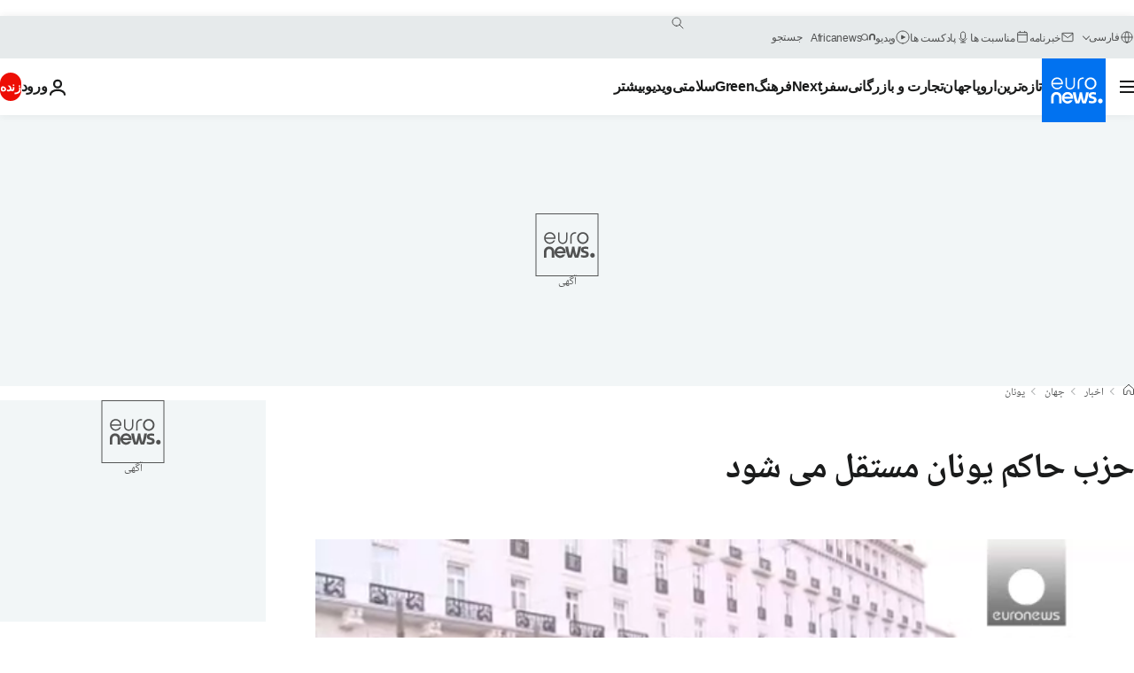

--- FILE ---
content_type: text/html
request_url: https://imasdk.googleapis.com/js/core/bridge3.738.0_debug_fa.html
body_size: 304456
content:
<!DOCTYPE html>
<html class="ima-sdk-frame">
  <head>
    <title></title>
    <style type="text/css">.buttonSlot{display:inline-block;height:100%}.overlaySelector{background:#666;border-radius:2px;cursor:pointer;height:10px;width:10px;right:5px;top:5px;position:relative}.overlaySelector:hover{background:#fff}.overlaySelector.active{background:rgb(255,204,0)}.fullSlotContainer{height:100%;text-align:center;background-color:black}.fullSlotContentContainer{display:inline-block;position:relative;width:-webkit-min-content;width:-moz-min-content;width:min-content;top:calc(50% - 65px);-webkit-transform:translateY(-50%) translateY(30px);-ms-transform:translateY(-50%) translateY(30px);transform:translateY(-50%) translateY(30px)}.fullSlotContainer .videoAdUiTitleV2{padding-left:5px;float:left;color:#999;font-family:Arial;font-size:10pt;text-decoration:none;cursor:pointer}.fullSlotBottomBar{position:absolute;bottom:5px;width:100%}.fullSlotBottomBar .wtaIcon{top:0}.ima-sdk-frame body{background:transparent;height:100%;margin:0;overflow:hidden}.ima-sdk-frame{height:100%}.ima-sdk-frame-native body{background:#000}.ima-sdk-frame-native video{bottom:0;left:0;margin:auto;right:0;top:0}.mute_panel{z-index:2147483646}.abgac{position:absolute;left:0;top:0;z-index:2147483646;display:none;width:100%;height:100%;background-color:#fafafa}.abgnac{background-color:rgba(0,0,0,.6);-webkit-transition:opacity .25s ease-out;transition:opacity .25s ease-out;opacity:0}.abgacfo{opacity:1}.mlsc{height:100%;display:-webkit-box;display:-webkit-flex;display:flex;-webkit-box-pack:center;-webkit-justify-content:center;justify-content:center;-webkit-box-align:center;-webkit-align-items:center;align-items:center}.mls{-webkit-animation:mlskf 2s linear infinite;animation:mlskf 2s linear infinite;height:50%;width:50%}.mlsd{stroke-dasharray:1,189;stroke-dashoffset:0;-webkit-animation:mlsdkf 1.4s ease-in-out infinite;animation:mlsdkf 1.4s ease-in-out infinite}@-webkit-keyframes mlskf{100%{-webkit-transform:rotate(1turn);transform:rotate(1turn)}}@keyframes mlskf{100%{-webkit-transform:rotate(1turn);transform:rotate(1turn)}}@-webkit-keyframes mlsdkf{0%{stroke-dasharray:1,189;stroke-dashoffset:0}50%{stroke-dasharray:134,189;stroke-dashoffset:-53px}100%{stroke-dasharray:134,189;stroke-dashoffset:-188px}}@keyframes mlsdkf{0%{stroke-dasharray:1,189;stroke-dashoffset:0}50%{stroke-dasharray:134,189;stroke-dashoffset:-53px}100%{stroke-dasharray:134,189;stroke-dashoffset:-188px}}.videoAdUiActionCta{position:absolute;bottom:30px;-webkit-box-sizing:border-box;box-sizing:border-box;padding:5px;max-width:75%}.uac-android-on-3p-instream.videoAdUiActionCta,.uac-ios-on-3p-instream.videoAdUiActionCta{background:-webkit-gradient(linear,left bottom,left top,from(rgba(0,0,0,0)),to(rgba(0,0,0,.4)));background:-webkit-linear-gradient(bottom,rgba(0,0,0,0),rgba(0,0,0,.4) 100%);background:linear-gradient(to top,rgba(0,0,0,0),rgba(0,0,0,.4) 100%);bottom:unset;max-width:100%;padding:12px;top:0;width:100%}.newProgressBarVariant .videoAdUiActionCta{bottom:46px}.videoAdUiActionCtaInset{font-family:arial,sans-serif;font-weight:500;font-size:16px;background:white;display:-webkit-box;display:-webkit-flex;display:flex;-webkit-box-orient:horizontal;-webkit-box-direction:normal;-webkit-flex-direction:row;flex-direction:row;border-radius:8px;-webkit-box-shadow:0 1px 3px rgba(60,64,67,.5);box-shadow:0 1px 3px rgba(60,64,67,.5);overflow:hidden;height:50px;pointer-events:auto}.uac-android-on-3p-instream .videoAdUiActionCtaInset,.uac-ios-on-3p-instream .videoAdUiActionCtaInset{background:transparent;-webkit-box-shadow:none;box-shadow:none}.videoAdUiActionCtaIconContainer{display:none;min-width:50px;z-index:1000}.uac-android-on-3p-instream .videoAdUiActionCtaIconContainer,.uac-ios-on-3p-instream .videoAdUiActionCtaIconContainer{margin-right:12px}.videoAdUiActionCtaTextAndLink{display:-webkit-box;display:-webkit-flex;display:flex;-webkit-box-orient:vertical;-webkit-box-direction:normal;-webkit-flex-direction:column;flex-direction:column;-webkit-box-pack:justify;-webkit-justify-content:space-between;justify-content:space-between;padding:5px;-webkit-box-flex:1;-webkit-flex-grow:1;flex-grow:1;overflow:hidden;max-width:250px}.uac-android-on-3p-instream .videoAdUiActionCtaTextAndLink,.uac-ios-on-3p-instream .videoAdUiActionCtaTextAndLink{max-width:none;padding:3px}.videoAdUiActionCtaText{white-space:nowrap;overflow:hidden;text-overflow:ellipsis;cursor:pointer}.uac-android-on-3p-instream .videoAdUiActionCtaText,.uac-ios-on-3p-instream .videoAdUiActionCtaText{color:#fff}.videoAdUiActionCtaLink{color:#858b8c;font-size:12px;font-weight:400;white-space:nowrap;overflow:hidden;text-overflow:ellipsis;cursor:pointer}.uac-android-on-3p-instream .videoAdUiActionCtaLink{background-image:url(https://googleads.g.doubleclick.net/pagead/images/gmob/google_play_icon_white.svg);background-repeat:no-repeat;-webkit-background-size:auto 100%;background-size:auto 100%;color:transparent}.uac-ios-on-3p-instream .videoAdUiActionCtaLink{background-image:url(https://googleads.g.doubleclick.net/pagead/images/gmob/app_store_icon_white.svg);background-repeat:no-repeat;-webkit-background-size:auto 100%;background-size:auto 100%;color:transparent}.videoAdUiActionCtaRightSide{display:-webkit-box;display:-webkit-flex;display:flex;-webkit-box-pack:center;-webkit-justify-content:center;justify-content:center;-webkit-box-orient:vertical;-webkit-box-direction:normal;-webkit-flex-direction:column;flex-direction:column;min-width:max-content;min-width:-moz-max-content;min-width:-webkit-max-content}.videoAdUiActionCtaButton{height:35px;line-height:35px;text-transform:uppercase;margin:5px;padding:0 8px;font-weight:500;font-size:14px}.uac-android-on-3p-instream .videoAdUiActionCtaButton,.uac-ios-on-3p-instream .videoAdUiActionCtaButton{margin:0;padding:0 20px}.videoAdUiActionIcon{height:50px;cursor:pointer}.actionCtaCollapsibleContainer{display:-webkit-box;display:-webkit-flex;display:flex;width:100%}.uac-android-on-3p-instream .actionCtaCollapsibleContainer,.uac-ios-on-3p-instream .actionCtaCollapsibleContainer{-webkit-box-pack:justify;-webkit-justify-content:space-between;justify-content:space-between}.videoAdUiFloatingLayer .videoAdUiActionCtaButton{border-radius:0}.videoAdUiFloatingLayer .uac-android-on-3p-instream .videoAdUiActionCtaButton{border-radius:4px;background-color:#01875f}.videoAdUiFloatingLayer .uac-ios-on-3p-instream .videoAdUiActionCtaButton{border-radius:100px;background-color:#007aff}.videoAdUiFloatingLayer .videoAdUiActionCtaInset{border-radius:0}.videoAdUiFloatingLayer .videoAdUiActionCtaTextAndLink{overflow:hidden}.videoAdUiFloatingLayer .actionCtaCollapsibleContainer.actionCtaContainerCollapsed{max-width:0;-webkit-transition:max-width 1s ease-out;transition:max-width 1s ease-out}.videoAdUiFloatingLayer .actionCtaCollapsibleContainer:not(.actionCtaContainerCollapsed),.videoAdUiFloatingLayer .videoAdUiActionCta:hover .actionCtaCollapsibleContainer{-webkit-transition:max-width 1s ease-out;transition:max-width 1s ease-out}.videoAdUiFloatingLayer .videoAdUiActionCtaExpandIcon,.videoAdUiFloatingLayer .videoAdUiActionCta:hover .videoAdUiActionCtaExpandIcon{display:block;cursor:pointer;background-color:#4688f1;position:absolute;padding-left:0;height:18px;width:18px;border-radius:50%;top:43px;left:43px;-webkit-box-shadow:0 0 2px 0 rgba(0,0,0,.12),0 2px 2px 0 rgba(0,0,0,.24);box-shadow:0 0 2px 0 rgba(0,0,0,.12),0 2px 2px 0 rgba(0,0,0,.24);opacity:0;border:none;padding:0;font-size:100%;outline:0;-webkit-transition:none;transition:none}.videoAdUiFloatingLayer .videoAdUiActionCtaExpandIcon.actionCtaExpandIconShown{opacity:1;-webkit-transition:opacity .15s cubic-bezier(0,0,.2,1) .7s;transition:opacity .15s cubic-bezier(0,0,.2,1) .7s}@media (max-width:480px){.videoAdUiActionCta{bottom:18px}.uac-android-on-3p-instream.videoAdUiActionCta,.uac-ios-on-3p-instream.videoAdUiActionCta{padding:8px}.videoAdUiActionCtaInset{height:35px;font-size:10px}.uac-android-on-3p-instream .videoAdUiActionCtaInset,.uac-ios-on-3p-instream .videoAdUiActionCtaInset{font-size:14px}.videoAdUiActionCtaButton{height:25px;line-height:25px;font-size:11px;padding:0 4px}.videoAdUiActionCtaLink{font-size:9px}.uac-android-on-3p-instream .videoAdUiActionCtaTextAndLink,.uac-ios-on-3p-instream .videoAdUiActionCtaTextAndLink{padding:1px}.videoAdUiActionIcon{height:35px}.videoAdUiActionCtaIconContainer{min-width:35px}}@media (max-aspect-ratio:1/1){.videoAdUiVariantCtaOverlay .videoAdUiBottomBar,.videoAdUiVariantCtaOverlay .rewardedAdUiBottomBar{bottom:65px}.videoAdUiVariantCtaOverlay .videoAdUiPreSkipContainer{bottom:72px}.videoAdUiVariantCtaOverlay div.videoAdUiSkipContainer{bottom:72px}.videoAdUiVariantCtaOverlay .videoAdUiSkipContainer{bottom:72px}.videoAdUiActionCtaTextAndLink{max-width:none}.videoAdUiActionCta{bottom:0;width:100%;max-width:100%}.newProgressBarVariant .videoAdUiActionCta{bottom:0}.videoAdUiActionCtaInset{width:100%}}.videoAdUiButton{border-radius:3px;-webkit-box-shadow:0 1px 1px 0 rgba(0,0,0,.4);box-shadow:0 1px 1px 0 rgba(0,0,0,.4);cursor:pointer;pointer-events:auto}.videoAdUiButtonPrimary{background-color:#4285f4;color:white}.videoAdUiButtonPrimaryInverse{color:#4285f4}.closeButtonContainer{float:right;height:24px;width:24px;padding:12px;pointer-events:auto;position:relative}.closeButtonBackground{width:24px;height:24px;background-color:#3c4043;border-radius:50%;z-index:1;position:absolute;-webkit-box-shadow:0 2px 4px rgba(0,0,0,.12);box-shadow:0 2px 4px rgba(0,0,0,.12)}.closeCountdownText{font-size:16px;color:white;width:24px;height:24px;position:absolute;font-family:Roboto,Helvetica,Arial,sans-serif;z-index:5;text-align:center;line-height:24px}.closeButtonIcon{color:white;width:24px;height:24px;position:absolute;z-index:5;text-align:center}.closeButtonIcon>svg{width:20px;height:20px;-webkit-transform:translateY(2px);-ms-transform:translateY(2px);transform:translateY(2px)}.unifyRefresh .closeButtonContainer{position:absolute;right:0;top:0;z-index:2000;float:none}.videoAdUiIconFallback .closeButtonContainer,.overlayContainer .closeButtonContainer{position:absolute;right:0;top:0;float:none;cursor:pointer;height:20px;width:20px;padding:6px}.closeButtonContainer.safeFrameCloseButtonContainer{right:-24px;top:-24px}.overlayContainer .closeButtonBackground,.overlayContainer .closeButtonIcon{height:20px;width:20px}.overlayContainer .closeButtonIcon>svg{height:16px;width:16px}.ctaAdvertiserInfo{text-align:center;pointer-events:auto}.videoAdUiCtaLayer .ctaAdvertiserInfo{display:none}.videoAdUiTopBar .ctaAdvertiserInfo{padding-top:40px}.advertiserChannelThumbnailContainer{margin-bottom:10px}.advertiserChannelThumbnail{display:none;height:50px;width:50px;border-radius:50%;border:2px solid white;cursor:pointer}.advertiserDescription{font-family:arial,sans-serif;text-align:center;text-transform:lowercase;font-size:10px;color:white;margin-bottom:5px;cursor:pointer}.advertiserHeadline{font-family:arial,sans-serif;font-size:16px;color:white;margin-bottom:5px;cursor:pointer}@media (max-aspect-ratio:1/1){.videoAdUiCtaLayer .ctaAdvertiserInfo{display:block;margin-top:30px;position:absolute;left:50%;-webkit-transform:translateX(-50%);-ms-transform:translateX(-50%);transform:translateX(-50%)}}.unifyRefresh .videoAdUiCtaLayer{padding:24px 8px 0 8px;z-index:1000;pointer-events:auto}@media (max-width:480px){.advertiserChannelThumbnailContainer{margin-bottom:6px}.advertiserChannelThumbnail{height:35px;width:35px}.advertiserHeadline{font-size:12px}.advertiserDescription{font-size:8px}}@media (max-aspect-ratio:1/1){.unifyRefresh.unifyRefresh-tall .videoAdUiCtaLayer{-webkit-box-ordinal-group:2;-webkit-order:1;order:1;-webkit-flex-basis:25vh;flex-basis:25vh;display:-webkit-box;display:-webkit-flex;display:flex;-webkit-box-orient:vertical;-webkit-box-direction:normal;-webkit-flex-flow:column;flex-flow:column;-webkit-box-align:center;-webkit-align-items:center;align-items:center;-webkit-box-pack:center;-webkit-justify-content:center;justify-content:center;width:100%;position:static;margin:none;bottom:none;background-image:none;padding:0}.unifyRefresh.unifyRefresh-tall.engagement .videoAdUiCtaLayer{-webkit-box-ordinal-group:3;-webkit-order:2;order:2;-webkit-flex-basis:10vh;flex-basis:10vh;display:block}}.endcapUi,.interactiveEndcapUi{top:0;left:0;width:100%;height:100%;position:absolute}.interactiveEndcapUi .sandboxed-iframe-element{width:100%;height:100%;top:0;left:0;bottom:0;right:0;border:none;margin:0;padding:0}.learnMoreEndcapContainer{top:0;left:0;width:100%;height:100%;position:absolute;background:rgba(239,239,239,.6)}.learnMoreEndcapButton{display:inline-block;position:absolute;top:58%;left:50%;-webkit-transform:translateX(-50%);-ms-transform:translateX(-50%);transform:translateX(-50%);padding:8px 18px;font-size:larger;font-family:sans-serif;color:#3e82f7;background-color:#fff;-webkit-box-shadow:0 2px 2px 0 rgba(0,0,0,.5);box-shadow:0 2px 2px 0 rgba(0,0,0,.5);border:1px solid #ddd;text-decoration:none}.staticImageEndcapContainer{top:0;left:0;width:100%;height:100%;position:absolute;background:rgb(239,239,239)}.staticImageEndcapContainer>img{position:absolute;top:50%;left:50%;-webkit-transform:translate(-50%,-50%);-ms-transform:translate(-50%,-50%);transform:translate(-50%,-50%)}.callToActionContainer{position:absolute;top:50%;left:50%;-webkit-transform:translate(-50%,-50%);-ms-transform:translate(-50%,-50%);transform:translate(-50%,-50%);text-align:center}.callToActionButton{padding:8px 18px;font-size:12px;font-family:sans-serif;color:#4285f4;background-color:white;border:1px solid #ddd;text-decoration:none;text-transform:uppercase;cursor:pointer}.actionStaticImageEndcapContainer{top:0;left:0;width:100%;height:100%;position:absolute;background:black}.actionStaticImageEndcapContainer>img{position:absolute;top:50%;left:50%;-webkit-transform:translate(-50%,-50%);-ms-transform:translate(-50%,-50%);transform:translate(-50%,-50%);height:100%;opacity:.4;-webkit-filter:blur(10px);filter:blur(10px)}.endcapUi .rewardedAdUiBottomBar{z-index:1}.endcapUi .rewardedAdUiProgressBar{background-color:rgba(155,155,155,.4)}.endcapUi .rewardedAdUiProgress{background-color:rgba(255,255,255,.7);margin-top:-5px}.unifyRefresh.endcapUi{background:rgba(0,0,0,.84);z-index:1000;width:100%;height:100%;display:-webkit-box;display:-webkit-flex;display:flex;-webkit-box-orient:vertical;-webkit-box-direction:normal;-webkit-flex-flow:column nowrap;flex-flow:column nowrap;-webkit-box-pack:justify;-webkit-justify-content:space-between;justify-content:space-between}.unifyRefresh.endcapUi.fullEndcapImage{-webkit-box-align:center;-webkit-align-items:center;align-items:center}.unifyRefresh.endcapUi .videoAdUiTopBar{-webkit-align-self:flex-start;align-self:flex-start;width:100%;-webkit-box-flex:0;-webkit-flex-grow:0;flex-grow:0;min-height:40px;opacity:1;background:transparent;border:none}.unifyRefresh.endcapUi.fullEndcapImage .videoAdUiTopBar{position:absolute}.unifyRefresh.endcapUi:not(.fullEndcapImage) .videoAdUiEndcapContent{display:-webkit-box;display:-webkit-flex;display:flex;-webkit-box-orient:horizontal;-webkit-box-direction:normal;-webkit-flex-flow:row;flex-flow:row;-webkit-justify-content:space-around;justify-content:space-around;width:100%}.unifyRefresh.endcapUi.fullEndcapImage .videoAdUiEndcapContent{display:-webkit-box;display:-webkit-flex;display:flex;-webkit-box-orient:horizontal;-webkit-box-direction:normal;-webkit-flex-flow:row;flex-flow:row;-webkit-justify-content:space-around;justify-content:space-around;-webkit-box-align:center;-webkit-align-items:center;align-items:center;width:100%;max-width:calc(100% - 96px);height:100%;margin:16px}.unifyRefresh.endcapUi .videoAdUiEndcapCtaLayer{display:-webkit-box;display:-webkit-flex;display:flex;-webkit-box-orient:vertical;-webkit-box-direction:normal;-webkit-flex-flow:column;flex-flow:column;-webkit-box-pack:center;-webkit-justify-content:center;justify-content:center;-webkit-box-align:center;-webkit-align-items:center;align-items:center;min-width:30vw;margin:12px}.unifyRefresh.endcapUi:not(.fullEndcapImage) .videoAdUiEndcapImage{margin:12px;max-width:55vw}.unifyRefresh.endcapUi.fullEndcapImage .videoAdUiEndcapImage{height:100%;margin:16px}.unifyRefresh.endcapUi .videoAdUiEndcapCtaLayer:empty{display:none}.unifyRefresh.endcapUi .videoAdUiEndcapImage:empty{display:none}.unifyRefresh.endcapUi .staticImageEndcapContainer{background:none;-webkit-box-ordinal-group:2;-webkit-order:1;order:1;text-align:center;pointer-events:auto;background-color:transparent;height:inherit;position:static;top:auto;left:auto;width:auto}.unifyRefresh.endcapUi .staticImageEndcapContainer>img{-o-object-fit:contain;object-fit:contain;border-radius:8px;max-width:100%;max-height:100%;height:auto;width:auto}@media (max-width:480px){.callToActionButton{font-size:8px}.learnMoreEndcapButton{padding:4px 9px}}@media (max-aspect-ratio:1/1){.unifyRefresh.endcapUi{-webkit-box-orient:vertical;-webkit-box-direction:normal;-webkit-flex-flow:column nowrap;flex-flow:column nowrap}.unifyRefresh.endcapUi.fullEndcapImage .videoAdUiTopBar{position:relative}.unifyRefresh.endcapUi .videoAdUiEndcapContent{-webkit-box-orient:vertical;-webkit-box-direction:normal;-webkit-flex-flow:column;flex-flow:column;-webkit-box-align:center;-webkit-align-items:center;align-items:center;-webkit-box-flex:1;-webkit-flex-grow:1;flex-grow:1}.unifyRefresh.endcapUi.fullEndcapImage .videoAdUiEndcapContent{max-width:100%;height:auto}.unifyRefresh.endcapUi:not(.fullEndcapImage) .videoAdUiEndcapImage{margin:8px;max-width:75vw;max-height:75vh}.unifyRefresh.endcapUi.fullEndcapImage .videoAdUiEndcapImage{margin:16px}.unifyRefresh.endcapUi .staticImageEndcapContainer{max-width:none}.unifyRefresh.endcapUi .videoAdUiEndcapCtaLayer{min-height:20vh;max-width:75vw}}.imaPosterImageContainer{height:100%;width:100%;display:-webkit-box;display:-webkit-flex;display:flex;-webkit-box-align:center;-webkit-align-items:center;align-items:center;-webkit-box-pack:center;-webkit-justify-content:center;justify-content:center}.videoAdUiAction:focus{margin:1px}.videoAdUiAttribution{opacity:.9;text-align:initial;vertical-align:middle}.videoAdUiTopBar-gvn .videoAdUiAttribution{opacity:1}.videoAdUiTopBar-gvn .videoAdUiAttributionContainer{color:#e5bb00;font-size:12px;position:relative;text-shadow:none}.videoAdUiTopBar-gvn .wtaIconSvg{fill:#e5bb00}@media (min-width:800px) and (min-height:400px){.videoAdUiTopBar-gvn .videoAdUiAttribution{font-size:16px!important}}@media (max-aspect-ratio:1/1){.ima-action-ad.videoAdUi .videoAdUiBottomBar{bottom:60px}.ima-action-ad.videoAdUi.uac-android-on-3p-instream .videoAdUiBottomBar,.ima-action-ad.videoAdUi.uac-ios-on-3p-instream .videoAdUiBottomBar{bottom:0}}@media (max-aspect-ratio:1/1) and (max-width:480px){.ima-action-ad.videoAdUi .videoAdUiBottomBar{bottom:45px}.ima-action-ad.videoAdUi.uac-android-on-3p-instream .videoAdUiBottomBar,.ima-action-ad.videoAdUi.uac-ios-on-3p-instream .videoAdUiBottomBar{bottom:0}}.safeFrameView{background-color:black;width:100%;height:100%;display:-webkit-box;display:-webkit-flex;display:flex;-webkit-box-pack:center;-webkit-justify-content:center;justify-content:center;-webkit-box-align:center;-webkit-align-items:center;align-items:center}.safeFrameBottomBar{position:absolute;bottom:5px;width:100%}.videoAdUiTitleV2{color:#fff;cursor:pointer;display:inline-block;font-family:arial,sans-serif;font-weight:normal;font-size:13px;line-height:normal;margin:10px 5px 5px 5px;text-decoration:none;max-width:50%;position:relative}.ellipsisText{overflow:hidden;text-overflow:ellipsis;white-space:nowrap}.videoAdUiTitleWithAuthorIcon{margin-left:60px}.videoAdUiRtl .videoAdUiTitleWithAuthorIcon{margin-left:0;margin-right:60px}.videoAdUiTitleV2:hover{text-decoration:underline}@media (min-width:800px) and (min-height:400px){.videoAdUiTitleV2{font-size:15px}}.unifyRefresh .videoAdUiTitleV2{font-size:16px;font-family:Roboto,Helvetica,Arial,sans-serif;color:#fff;font-weight:bold;text-shadow:0 1px 5px rgba(0,0,0,.2);position:absolute;max-width:calc(100% - 96px);margin:0}.videoAdUiInstreamUxRefresh .videoAdUiTitleV2{max-width:100%;margin:0 0 0 8px;font-size:18px}.videoAdUiInstreamUxRefresh.endcap .videoAdUiTitleV2{font-size:36px;display:block;margin-top:25%;margin-left:8px}@media (max-height:360px),(max-width:640px){.videoAdUiInstreamUxRefresh.endcap .videoAdUiTitleV2{font-size:24}}@media (max-height:150px),(max-width:300px){.videoAdUiInstreamUxRefresh .videoAdUiTitleV2,.videoAdUiInstreamUxRefresh.endcap .videoAdUiTitleV2{font-size:12px}}@media (max-aspect-ratio:1/1){.unifyRefresh.unifyRefresh-tall .videoAdUiTitleV2{font-size:18px;color:#3c4043;text-shadow:none}.unifyRefresh.unifyRefresh-tall:not(.engagement) .videoAdUiTitleV2{-webkit-box-ordinal-group:3;-webkit-order:2;order:2;-webkit-box-flex:0;-webkit-flex-grow:0;flex-grow:0;max-width:100%;margin:8px 32px;white-space:normal;text-align:center;position:static}.unifyRefresh.unifyRefresh-tall.engagement .videoAdUiTitleV2{margin-top:25px}.unifyRefresh.unifyRefresh-tall.background-text-white .videoAdUiTitleV2{color:#fff}.unifyRefresh.unifyRefresh-tall.background-text-black .videoAdUiTitleV2{color:#000}.unifyRefresh.endcapUi .videoAdUiTitleV2{max-width:75vw}}.unifyRefresh.endcapUi .videoAdUiTitleV2{position:static;margin:4px;max-width:50vw}.videoAdUiAuthorNameV2{color:#ccc;cursor:pointer;display:inline-block;font-family:arial,sans-serif;font-weight:normal;font-size:12px;line-height:normal;margin:10px 5px 5px 5px;text-decoration:none;position:relative}.videoAdUiAuthorNameV2:hover{text-decoration:underline}.ellipsisText{overflow:hidden;text-overflow:ellipsis;white-space:nowrap}.unifyRefresh .videoAdUiAuthorNameV2{font-size:12px;font-weight:normal;font-family:Roboto,Helvetica,Arial,sans-serif;color:#fff;text-shadow:0 1px 5px rgba(0,0,0,.2);max-width:calc(100% - 96px);position:relative;margin:0}.videoAdUiInstreamUxRefresh .videoAdUiAuthorNameV2{margin:0 0 0 8px;font-size:14px;color:#fff}.videoAdUiInstreamUxRefresh.endcap .videoAdUiAuthorNameV2{font-size:24px;width:50%;white-space:normal;margin-left:8px}@media (max-height:150px),(max-width:300px){.videoAdUiInstreamUxRefresh .videoAdUiAuthorNameV2{font-size:11px}.videoAdUiInstreamUxRefresh.endcap .videoAdUiAuthorNameV2{font-size:12px}}@media (max-height:360px),(max-width:640px){.videoAdUiInstreamUxRefresh.endcap .videoAdUiAuthorNameV2{font-size:18px}}@media (max-aspect-ratio:1/1){.unifyRefresh.unifyRefresh-tall:not(.engagement) .videoAdUiAuthorNameV2{font-size:16px;font-weight:normal;color:rgba(0,0,0,.56);-webkit-box-ordinal-group:4;-webkit-order:3;order:3;-webkit-box-flex:0;-webkit-flex-grow:0;flex-grow:0;max-width:100%;margin:4px 16px;white-space:normal;text-align:center;text-shadow:none;position:static}.unifyRefresh.unifyRefresh-tall.engagement .videoAdUiAuthorNameV2{margin-bottom:10px;font-size:15px;color:#000;text-shadow:none}.unifyRefresh.unifyRefresh-tall.background-text-white .videoAdUiAuthorNameV2{color:#fff}.unifyRefresh.unifyRefresh-tall.background-text-black .videoAdUiAuthorNameV2{color:#000}.unifyRefresh.endcapUi .videoAdUiAuthorNameV2{max-width:75vw}}.unifyRefresh.endcapUi .videoAdUiAuthorNameV2{position:static;margin:4px;max-width:50vw}.videoAdUiAutoClose{position:absolute;bottom:15px;right:20px;color:#999;font-family:Arial;font-size:10pt}.videoAdUi{-webkit-tap-highlight-color:rgba(0,0,0,0);-webkit-user-select:none;-moz-user-select:none;-ms-user-select:none;background-color:rgba(0,0,0,0);bottom:0;height:100%;left:0;min-height:100%;pointer-events:none;position:absolute;right:0;top:0;overflow:hidden;padding:0}.videoAdUi:hover .videoAdUiTopBarTransitions{-webkit-transition:opacity ease-out .5s;transition:opacity ease-out .5s;opacity:.8}.videoAdUiTopBar{background:#000;border-bottom:1px solid #444;cursor:default;left:0;opacity:.8;padding:0;pointer-events:auto;position:relative;top:0;right:0;z-index:1000}.vpaidUi .videoAdUiTopBar{pointer-events:none}.uac-android-on-3p-instream .videoAdUiTopBar,.uac-ios-on-3p-instream .videoAdUiTopBar{display:none}.videoAdUiTopBarWithGradients{background-image:-webkit-linear-gradient(top,rgba(0,0,0,.8),rgba(0,0,0,.7) 40%,rgba(0,0,0,0) 99%);background-image:-webkit-gradient(linear,left top,left bottom,from(rgba(0,0,0,.8)),color-stop(40%,rgba(0,0,0,.7)),color-stop(99%,rgba(0,0,0,0)));background-image:linear-gradient(top,rgba(0,0,0,.8),rgba(0,0,0,.7) 40%,rgba(0,0,0,0) 99%);background-color:rgba(0,0,0,0);border-bottom:none;height:40px}.videoAdUiTopBarTransitions{-webkit-transition:opacity ease-in .5s;transition:opacity ease-in .5s;opacity:0}.videoAdUiTopBarNoFade{opacity:.8!important}.videoAdUiClickElement{height:100%;width:100%;pointer-events:auto}.unifyRefresh{background-image:-webkit-linear-gradient(top,rgba(0,0,0,.3),rgba(0,0,0,0) 80px);background-image:linear-gradient(top,rgba(0,0,0,.3),rgba(0,0,0,0) 80px)}.unifyRefresh.videoAdUi{z-index:1000}.unifyRefresh .videoAdUiClickElement{position:absolute;display:-webkit-box;display:-webkit-flex;display:flex;-webkit-box-align:center;-webkit-align-items:center;align-items:center;-webkit-box-pack:center;-webkit-justify-content:center;justify-content:center}.unifyRefresh .rewardedAdUiTopBar{position:absolute;top:0;width:100%}.videoAdUiInstreamUxRefresh .videoAdUiTopBar{opacity:1;display:-webkit-box;display:-webkit-flex;display:flex}.videoAdUiInstreamUxRefresh .videoAdUiTopBarTextContainer{-webkit-box-ordinal-group:2;-webkit-order:1;order:1;display:-webkit-box;display:-webkit-flex;display:flex;-webkit-box-orient:vertical;-webkit-box-direction:normal;-webkit-flex-direction:column;flex-direction:column;-webkit-box-flex:1;-webkit-flex-grow:1;flex-grow:1;height:54px;overflow:hidden;-webkit-box-pack:center;-webkit-justify-content:center;justify-content:center}.videoAdUiInstreamUxRefresh .videoAdUiTopBarCollapsed .videoAdUiTopBarTextContainer{display:none}.videoAdUiInstreamUxRefresh .videoAdUiTopBarWithGradients{background-image:-webkit-linear-gradient(180deg,rgba(0,0,0,.8) 0,rgba(0,0,0,0) 100%);background-image:-webkit-gradient(linear,left top,left bottom,from(rgba(0,0,0,.8)),to(rgba(0,0,0,0)));background-image:-webkit-linear-gradient(top,rgba(0,0,0,.8) 0,rgba(0,0,0,0) 100%);background-image:linear-gradient(180deg,rgba(0,0,0,.8) 0,rgba(0,0,0,0) 100%);height:86px;-webkit-box-align:center;-webkit-align-items:center;align-items:center}.videoAdUiInstreamUxRefresh.endcap .videoAdUiTopBar{background:none;border:none}.videoAdUiInstreamUxRefresh .videoAdUiClickElement{position:absolute;top:0}.videoAdUiInstreamUxRefresh .videoAdUiClickElementPaused{background-color:rgba(0,0,0,.5)}.videoAdUiInstreamUxRefresh .videoAdUiTopBarCollapsed{background:none}.videoAdUiInstreamUxRefresh.endcap{background:rgba(255,255,255,.5)}@media (max-height:320px),(max-width:640px){.videoAdUiInstreamUxRefresh .videoAdUiTopBarWithGradients{height:70px}}@media (max-height:150px),(max-width:300px){.videoAdUiInstreamUxRefresh .videoAdUiTopBarWithGradients{height:48px}.videoAdUiInstreamUxRefresh .videoAdUiTopBarTextContainer{height:32px}}@media (max-aspect-ratio:1/1){.unifyRefresh.unifyRefresh-tall{background-image:none;display:-webkit-box;display:-webkit-flex;display:flex;-webkit-box-orient:vertical;-webkit-box-direction:normal;-webkit-flex-direction:column;flex-direction:column;-webkit-box-align:center;-webkit-align-items:center;align-items:center;-webkit-box-pack:center;-webkit-justify-content:center;justify-content:center}.unifyRefresh.unifyRefresh-tall:not(.engagement) .videoAdUiClickElement{-webkit-box-ordinal-group:3;-webkit-order:2;order:2;height:56vw;margin:12px 0;position:static}.unifyRefresh.unifyRefresh-tall.engagement .videoAdUiClickElement{-webkit-box-ordinal-group:2;-webkit-order:1;order:1;position:static}}.videoAdUiBottomBar{background-image:-webkit-linear-gradient(bottom,rgba(0,0,0,.5),rgba(0,0,0,.4) 60%,rgba(0,0,0,0) 99%);background-image:-webkit-gradient(linear,left bottom,left top,from(rgba(0,0,0,.5)),color-stop(60%,rgba(0,0,0,.4)),color-stop(99%,rgba(0,0,0,0)));background-image:linear-gradient(bottom,rgba(0,0,0,.5),rgba(0,0,0,.4) 60%,rgba(0,0,0,0) 99%);bottom:0;padding:0;pointer-events:auto;position:absolute;width:100%;z-index:1000}.videoAdUiProgressBar{background-color:#fff;bottom:0;cursor:default;left:0;pointer-events:auto;position:absolute;width:100%;z-index:1000}.videoAdUiBuffer{height:4px;width:0;display:none}.videoAdUiProgress{background-image:-webkit-linear-gradient(top,rgb(255,236,123),rgb(222,164,5));background-image:-webkit-gradient(linear,left top,left bottom,from(top,rgb(255,236,123),rgb(222,164,5)));background-image:linear-gradient(top,rgb(255,236,123),rgb(222,164,5));border-right:solid 1px #666;height:4px;opacity:.9;width:0}.videoAdUiAttributionContainer{color:#fff;display:inline-block;font-family:arial,sans-serif;font-weight:normal;font-size:11px;left:0;padding-right:10px;line-height:normal;padding:5px;pointer-events:auto;text-shadow:0 0 5px rgba(0,0,0,.8);bottom:0;position:absolute;cursor:default}.videoAdUiAttribution{display:inline-block;opacity:.9;text-align:initial}.rtl .videoAdUiAttribution{direction:rtl}.videoAdUiInstreamUxRefresh .videoAdUiAttributionContainer{left:20px;font-family:Roboto,Helvetica,Arial,sans-serif;font-style:normal;font-weight:500;font-size:14px;line-height:10px}.videoAdUiInstreamUxRefresh .videoAdUiBottomBarCollapsed .videoAdUiAttributionContainer{display:none}.videoAdUiInstreamUxRefresh .videoAdUiBottomBar{background:none}@media (max-height:150px),(max-width:300px){.videoAdUiInstreamUxRefresh .videoAdUiAttributionContainer{font-size:10px}}@media (min-width:800px) and (min-height:400px){.videoAdUiAttribution{font-size:13px}}.videoAdUiWtaIconContainer{display:inline-block}.unifyRefresh.endcapUi .videoAdUiBottomBar{width:100%;-webkit-box-flex:0;-webkit-flex-grow:0;flex-grow:0;min-height:40px;position:static;bottom:auto;background-image:none}.unifyRefresh.endcapUi.fullEndcapImage .videoAdUiBottomBar{min-height:0}@media (max-aspect-ratio:1/1){.unifyRefresh.endcapUi .videoAdUiBottomBar{min-height:0}}.videoAdUiIconImage{cursor:pointer;width:40px;height:40px}.videoAdUiIconImage:hover{opacity:.6}.videoAdUiIconV2{display:inline-block;position:relative;z-index:1000}#google-rewarded-video .videoAdUiIconV2{position:absolute}.videoAdUiIconV2>img{cursor:pointer}.videoAdUiIconV2>img:hover{opacity:.6}.authorIcon.videoAdUiIconV2{background:#000;height:40px;margin:0 10px;background:none}.authorIcon.videoAdUiIconV2>img{width:40px;height:40px}.vastIcon.videoAdUiIconV2{height:20px;width:100px;margin:2px 2px;pointer-events:auto}.vastIcon.videoAdUiIconV2>img{max-width:100%;max-height:100%;display:block}.vastIcon.videoAdUiIconV2.freeplayAtv{padding:8px;background:rgba(14,14,15,.4);margin-top:20px;margin-left:24px;border-radius:8px;pointer-events:auto}.vastIcon.videoAdUiIconV2.freeplayAtv>img{color:#e8eaed;display:block}.unifyRefresh .authorIcon.videoAdUiIconV2{height:40px;width:40px;margin:0 8px 0 0}.unifyRefresh .authorIcon.videoAdUiIconV2>img{width:100%;height:100%}.videoAdUiInstreamUxRefresh .authorIcon.videoAdUiIconV2{-webkit-box-ordinal-group:1;-webkit-order:0;order:0;margin:8px 0 8px 8px;height:54px;font-size:18px}.videoAdUiInstreamUxRefresh .authorIcon.videoAdUiIconV2>img{width:54px;height:54px}.videoAdUiInstreamUxRefresh .videoAdUiTopBarCollapsed .authorIcon.videoAdUiIconV2{display:none}@media (max-height:150px),(max-width:300px){.videoAdUiInstreamUxRefresh .authorIcon.videoAdUiIconV2{height:32px}.videoAdUiInstreamUxRefresh .authorIcon.videoAdUiIconV2>img{width:32px;height:32px}}@media (max-aspect-ratio:1/1){.unifyRefresh.unifyRefresh-tall .authorIcon.videoAdUiIconV2{-webkit-box-ordinal-group:2;-webkit-order:1;order:1;-webkit-box-flex:0;-webkit-flex-grow:0;flex-grow:0;height:56px;width:56px;margin:0}.unifyRefresh.unifyRefresh-tall.engagement .authorIcon.videoAdUiIconV2{margin:16px}}.unifyRefresh.endcapUi .authorIcon.videoAdUiIconV2{height:56px;width:56px;margin:8px}.videoAdUiIconFallback{position:fixed;overflow:hidden;left:50%;top:50%;-o-object-fit:none;object-fit:none;-webkit-transform:translate(-50%,-50%);-ms-transform:translate(-50%,-50%);transform:translate(-50%,-50%)}.videoAdUiLearnMore{color:#fff;cursor:pointer;display:inline-block;float:right;font-family:arial,sans-serif;font-weight:normal;font-size:16px;line-height:normal;padding:5px}.videoAdUiRtl .videoAdUiLearnMore{float:left}.learnMoreContainer{top:0;left:0;width:100%;height:100%;position:absolute;background:rgba(239,239,239,.6)}.learnMoreButton{display:inline-block;position:absolute;top:58%;left:50%;-webkit-transform:translateX(-50%);-ms-transform:translateX(-50%);transform:translateX(-50%);padding:8px 18px;font-size:larger;font-family:sans-serif;color:#3e82f7;background-color:#fff;-webkit-box-shadow:0 2px 2px 0 rgba(0,0,0,.5);box-shadow:0 2px 2px 0 rgba(0,0,0,.5);border:1px solid #ddd;text-decoration:none}.unifyRefresh .learnMoreContainer{position:absolute;margin:0 12px 12px 0;bottom:0;right:0;pointer-events:auto;z-index:1001;width:auto;height:auto;left:auto;background:transparent;top:auto}.unifyRefresh.gma-instream .learnMoreContainer{margin:12px 12px 0 0;top:0;bottom:auto}.unifyRefresh .learnMoreButton{color:#fff;font-family:Roboto,Helvetica,Arial,sans-serif;font-size:12px;background-color:#3c4043;border:none;border-radius:4px;-webkit-filter:drop-shadow(0 0 2px rgba(0,0,0,.12)) drop-shadow(0 2px 2px rgba(0,0,0,.24));filter:drop-shadow(0 0 2px rgba(0,0,0,.12)) drop-shadow(0 2px 2px rgba(0,0,0,.24));padding:8px 24px;text-align:center;position:static;top:auto;left:auto;-webkit-transform:none;-ms-transform:none;transform:none;-webkit-box-shadow:none;box-shadow:none}.unifyRefresh .learnMoreButton.black-learn-more-text{color:#000}.unifyRefresh .learnMoreButton.white-learn-more-button{background-color:#fff}.unifyRefresh.gma-instream .learnMoreButton{font-size:18px}.unifyRefresh.endcapUi .learnMoreContainer{-webkit-box-ordinal-group:3;-webkit-order:2;order:2;margin:8px;position:static;top:auto;left:auto;width:auto;height:auto;-webkit-transform:none;-ms-transform:none;transform:none;background:none}.unifyRefresh.endcapUi .learnMoreButton{padding:8px 24px;font-size:14px;font-family:Roboto,Helvetica,Arial,sans-serif;color:#3c4043;background-color:#fff;border-radius:4px;font-weight:bold;pointer-events:auto;text-align:center;position:static;top:auto;left:auto;width:auto;height:auto;-webkit-transform:none;-ms-transform:none;transform:none;border:none;-webkit-box-shadow:none;box-shadow:none}@media (max-width:480px){.learnMoreButton{padding:4px 9px}}.videoAdUiInstreamUxRefresh .learnMoreContainer{-webkit-box-ordinal-group:3;-webkit-order:2;order:2;position:relative;width:auto;height:auto;background:none;margin-left:auto;padding:8px;white-space:nowrap}.videoAdUiInstreamUxRefresh .learnMoreButton{position:relative;padding:15px;top:auto;left:auto;-webkit-transform:none;-ms-transform:none;transform:none;font-size:18px;font-family:Roboto,Helvetica,Arial,sans-serif;border-radius:4px;font-weight:bold;pointer-events:auto;text-align:center;border:1px solid #b2b2b2;-webkit-box-sizing:border-box;box-sizing:border-box;cursor:pointer;-webkit-box-shadow:none;box-shadow:none;min-width:125px;-webkit-flex-shrink:0;flex-shrink:0}.videoAdUiInstreamUxRefresh .videoAdUiTopBarCollapsed .learnMoreButton{color:#fff;background:rgba(0,0,0,.2);border:1px solid #fff}.videoAdUiRtl.videoAdUiInstreamUxRefresh .learnMoreContainer{margin-right:auto;margin-left:unset}@media (max-height:150px),(max-width:300px){.videoAdUiInstreamUxRefresh .learnMoreButton{padding:8px;font-size:12px;min-width:80px}}@media (max-aspect-ratio:1/1){.unifyRefresh.unifyRefresh-tall .learnMoreContainer{-webkit-box-ordinal-group:4;-webkit-order:3;order:3;-webkit-flex-basis:25vh;flex-basis:25vh;display:-webkit-box;display:-webkit-flex;display:flex;-webkit-box-orient:vertical;-webkit-box-direction:normal;-webkit-flex-flow:column;flex-flow:column;-webkit-box-align:center;-webkit-align-items:center;align-items:center;-webkit-box-pack:center;-webkit-justify-content:center;justify-content:center;margin:0;position:static;top:auto;left:auto;width:auto;height:auto;-webkit-transform:none;-ms-transform:none;transform:none;border:none;-webkit-box-shadow:none;box-shadow:none}.unifyRefresh.unifyRefresh-tall.engagement .learnMoreContainer{padding:10px;-webkit-flex-basis:auto;flex-basis:auto;width:80%}.unifyRefresh.unifyRefresh-tall .learnMoreButton{font-size:15px;letter-spacing:.54px;padding:12px 24px;min-width:140px;max-width:80vh}.unifyRefresh.unifyRefresh-tall.engagement .learnMoreButton{background-color:#0084ff;min-width:100%;width:100%}.unifyRefresh.endcapUi .learnMoreButton{padding:12px 48px}}.overlayContainer{position:relative;display:inline-block}.overlayContainer.clickable img{cursor:pointer}.overlayContainer.clickable .overlayTextContainer{cursor:pointer}.autoalign{text-align:center;bottom:0}.nonLinearContainer{position:absolute;width:100%}.overlayContainer.scalable{min-width:320px;max-width:450px;width:100%;margin:auto}.overlayTextContainer{background-image:-webkit-linear-gradient(top,rgba(20,20,20,.6),rgba(209,209,209,.6));background-image:-webkit-gradient(linear,left top,left bottom,from(rgba(20,20,20,.6)),to(rgba(209,209,209,.6)));background-image:linear-gradient(top,rgba(20,20,20,.6),rgba(209,209,209,.6));border:1px solid rgba(102,102,102,.7);border-radius:3px;text-align:left;margin-bottom:5px;padding-left:10px;padding-top:3px;padding-bottom:10px}.overlayTextImage{-webkit-box-shadow:rgba(0,0,0,.5) 0 3px 5px;box-shadow:rgba(0,0,0,.5) 0 3px 5px;height:57px;width:79px}.textImageDuration{background:#000;color:#fff;font:10px arial,sans-serif;padding:2px;position:absolute;right:0;bottom:7px}.overlayTextTitle{text-decoration:underline;color:#fff;display:block;font:bold 14px arial,sans-serif;margin:7px 16px 0 0;overflow:hidden;padding-bottom:4px;text-overflow:ellipsis;text-shadow:rgba(0,0,0,.7) 0 4px 4px;white-space:nowrap}.overlayTextDescription{color:#fff;font:12px arial,sans-serif;margin-top:-3px;overflow:hidden;text-overflow:ellipsis;text-shadow:rgba(0,0,0,.7) 0 4px 4px;white-space:nowrap}.overlayTextUrl{bottom:7px;color:rgb(249,252,192);font:bold 11px arial,sans-serif;left:10px;text-decoration:none;text-shadow:rgba(0,0,0,.7) 0 4px 4px}.textImageContainer{float:left;position:relative;margin:3px 10px 0 0}.overlayTextAttribution{bottom:12px;color:#fff;font:11px arial,sans-serif;position:absolute;right:5px;text-decoration:none;text-shadow:rgba(0,0,0,.7) 0 4px 4px}.unifyRefresh .videoAdUiPlayPauseControl{opacity:0;pointer-events:none;-webkit-transition:opacity .2s;transition:opacity .2s;-webkit-filter:drop-shadow(0 0 10px rgba(0,0,0,.5));filter:drop-shadow(0 0 10px rgba(0,0,0,.5))}.unifyRefresh .videoAdUiPlayPauseControl.fade-in{opacity:1;pointer-events:auto}.unifyRefresh .videoAdUiPlayPauseControl svg{width:56px;height:56px}.videoAdUiPlayPauseControl.fullScreen{opacity:0;pointer-events:none;-webkit-transition:opacity .2s;transition:opacity .2s;-webkit-filter:drop-shadow(0 0 10px rgba(0,0,0,.5));filter:drop-shadow(0 0 10px rgba(0,0,0,.5));height:100%;width:100%;background-color:rgba(0,0,0,.5);display:-webkit-box;display:-webkit-flex;display:flex;-webkit-box-pack:center;-webkit-justify-content:center;justify-content:center;-webkit-box-align:center;-webkit-align-items:center;align-items:center}.videoAdUiPlayPauseControl.fullScreen.fade-in{opacity:1;pointer-events:auto}.videoAdUiPlayPauseControl.fullScreen .videoAdUiPauseIcon{width:80px;height:80px}.videoAdUiPlayPauseControl.fullScreen svg{width:80px;height:80px}.videoAdUiInstreamUxRefresh .videoAdUiPlayPauseControl{pointer-events:auto}@media (max-height:150px),(max-width:300px){.videoAdUiPlayPauseControl.fullScreen .videoAdUiPauseIcon{width:40px;height:40px}.videoAdUiPlayPauseControl.fullScreen svg{width:40px;height:40px}}.recallButtonContainer{height:12px;width:24px}.autoalign .recallButtonContainer{margin:auto}.recallButtonBackground{width:100%;height:100%;background-color:rgba(200,200,200,.5);border:solid rgba(255,255,255,.5) 1px}.recallButtonBackground:hover{background-color:#fff;border:solid rgba(0,0,0,.5) 1px}.recallButtonIcon{z-index:1000;cursor:pointer}.videoAdUiPreSkipContainer{bottom:22px;cursor:default;padding:15px 0 15px 15px;pointer-events:auto;position:absolute;right:0;z-index:1000}#google-rewarded-video .videoAdUiPreSkipContainer{bottom:55px}.limaRewardedUiV2 .videoAdUiPreSkipContainer{bottom:0}.videoAdUi-mobile .videoAdUiPreSkipContainer{bottom:11px;padding:8px 0 8px 8px}.videoAdUiPreSkipButton{background:rgba(0,0,0,.8);min-width:155px;padding:6px}.videoAdUi-mobile .videoAdUiPreSkipButton{min-width:105px}.noTextSkipButton .videoAdUiPreSkipButton{min-width:30px}.videoAdUiPreSkipText{color:#e6e6e6;font-family:arial,sans-serif;font-weight:normal;font-size:11px;line-height:21px;padding-right:0;text-align:center;display:inline-block;width:100%;vertical-align:middle}.gma-instream .videoAdUiPreSkipText{font-size:14px;line-height:24px}.videoAdUiSkipContainer{-webkit-tap-highlight-color:rgba(0,0,0,0);bottom:22px;cursor:pointer;padding:15px 0 15px 15px;pointer-events:auto;position:absolute;right:0;z-index:1000}#google-rewarded-video .videoAdUiSkipContainer{bottom:55px}.videoAdUi-mobile .videoAdUiSkipContainer{bottom:11px;padding:8px 0 8px 8px}.videoAdUiSkipWidgetV2 .videoAdUiPreSkipContainer,.videoAdUiSkipWidgetV2 .videoAdUiSkipContainer{bottom:0}.raisedSkipButton.videoAdUiSkipWidgetV2 .videoAdUiPreSkipContainer,.raisedSkipButton.videoAdUiSkipWidgetV2 .videoAdUiSkipContainer,.gma-instream .videoAdUiSkipWidgetV2 .videoAdUiPreSkipContainer,.gma-instream .videoAdUiSkipWidgetV2 .videoAdUiSkipContainer{bottom:22px}.videoAdUi-mobile .raisedSkipButton.videoAdUiSkipWidgetV2 .videoAdUiPreSkipContainer,.videoAdUi-mobile .raisedSkipButton.videoAdUiSkipWidgetV2 .videoAdUiSkipContainer{bottom:11px}.raisedSkipButton .videoAdUiAction:focus{margin:1px}.videoAdUiAction{-webkit-tap-highlight-color:rgba(0,0,0,0);background:rgba(0,0,0,.8);border:1px solid rgba(255,255,255,.5);border-right:0;-webkit-box-sizing:content-box;box-sizing:content-box;color:#fff;cursor:pointer;direction:ltr;font-family:arial,sans-serif;font-weight:normal;font-size:18px;line-height:normal;min-width:150px;padding:10px 7px;text-align:center}.videoAdUiAction.autofocused:focus{outline-width:0}.videoAdUi-mobile .videoAdUiAction{font-size:16px;min-width:100px;padding:6px 7px}.videoAdUiAction:hover{border-color:rgb(255,255,255)}.gma-instream .videoAdUiAction{border-width:0;background:rgba(0,0,0,.7)}.videoAdUiSkipButtonExperimentalText{display:inline-block;font-size:18px;vertical-align:middle;width:auto}.videoAdUiSkipIcon{display:inline-block;height:24px;margin-left:2px;vertical-align:middle;width:24px}.videoAdUiSkipIcon>svg{fill:white;height:24px;width:24px;-webkit-filter:drop-shadow(0 1px 5px rgba(0,0,0,.2));filter:drop-shadow(0 1px 5px rgba(0,0,0,.2))}.gma-instream .videoAdUiSkipIcon{margin-left:5px}.videoAdUiSkipButton{line-height:normal;min-width:0;padding:7px 6px 7px 10px;width:auto;margin:0}.gma-instream .videoAdUiSkipButton{padding-left:15px;padding-right:8px;font-size:18px}@media (min-width:800px) and (min-height:400px){.videoAdUiPreSkipButton{min-width:200px}.videoAdUiPreSkipText{font-size:13px;padding-right:6px}.gma-instream .videoAdUiPreSkipText{font-size:18px}.raisedSkipButton .videoAdUiAction{min-width:200px!important}}.videoAdUiInstreamUxRefresh .videoAdUiPreSkipButton{border-radius:4px 0 0 4px;padding:6px 0;min-width:20px}.videoAdUiInstreamUxRefresh .videoAdUiPreSkipText{font-size:14px}.videoAdUiInstreamUxRefresh .videoAdUiSkipButton{border-radius:4px 0 0 4px}@media (max-height:150px),(max-width:300px){.videoAdUiInstreamUxRefresh .videoAdUiPreSkipText,.videoAdUiInstreamUxRefresh .videoAdUiSkipButtonExperimentalText{font-size:12px}.videoAdUiInstreamUxRefresh .videoAdUiSkipButton{padding:3px 4px;min-width:60px}.videoAdUiInstreamUxRefresh .videoAdUiSkipIcon{height:16px;width:16px}.videoAdUiInstreamUxRefresh .videoAdUiSkipIcon>svg{height:16px;width:16px}.videoAdUiInstreamUxRefresh .videoAdUiSkipWidgetV2 .videoAdUiPreSkipContainer,.videoAdUiInstreamUxRefresh .videoAdUiSkipWidgetV2 .videoAdUiSkipContainer{bottom:15px}}.wtaIcon{cursor:pointer;padding:5px;position:relative;top:3px}.smallWtaIcon .wtaIcon{top:0}.smallWtaIcon.videoAdUiWtaIconContainer{opacity:.9;text-align:initial;vertical-align:middle;cursor:pointer;padding-left:5px;height:14px}.smallWtaIcon .wtaIconSvg{width:15px;height:15px}.unifyRefresh .videoAdUiWtaIconContainer{pointer-events:auto;display:-webkit-box;display:-webkit-flex;display:flex;-webkit-box-orient:horizontal;-webkit-box-direction:normal;-webkit-flex-flow:row;flex-flow:row;-webkit-box-align:center;-webkit-align-items:center;align-items:center;-webkit-box-pack:start;-webkit-justify-content:flex-start;justify-content:flex-start;margin:4px 8px;position:absolute}.unifyRefresh .wtaIcon{position:static;padding:0 4px}.unifyRefresh .wtaIcon>svg{fill:white;height:16px;width:16px;-webkit-filter:drop-shadow(0 1px 5px rgba(0,0,0,.2));filter:drop-shadow(0 1px 5px rgba(0,0,0,.2))}.unifyRefresh .wtaIconAdBadge{font-family:Roboto,Helvetica,Arial,sans-serif;font-size:12px;padding:0 4px;background-color:transparent;border-style:solid;border-width:thin;border-color:white;border-radius:2px;color:white}@media (max-aspect-ratio:1/1){.unifyRefresh.unifyRefresh-tall .wtaIconAdBadge{color:rgba(0,0,0,.56);border-color:rgba(0,0,0,.56)}.unifyRefresh.unifyRefresh-tall .wtaIcon>svg{fill:rgba(0,0,0,.56);-webkit-filter:unset;filter:unset}}.overlayContainer .videoAdUiWtaIconContainer{position:absolute;top:6px;right:30px}.videoAdUiInstreamUxRefresh .videoAdUiWtaIconContainer{pointer-events:auto;display:-webkit-box;display:-webkit-flex;display:flex;-webkit-box-orient:horizontal;-webkit-box-direction:normal;-webkit-flex-flow:row;flex-flow:row;-webkit-box-align:center;-webkit-align-items:center;align-items:center;-webkit-box-pack:start;-webkit-justify-content:flex-start;justify-content:flex-start;padding:2px 0;-webkit-box-ordinal-group:1;-webkit-order:0;order:0}.videoAdUiInstreamUxRefresh .wtaIconAdBadge{font-family:Roboto,Helvetica,Arial,sans-serif;padding-left:4px;color:#80868b;background-color:#fff;height:17px;width:32px;border:1px solid #e8eaed;font-size:12px;border-radius:4px;margin-left:-4px;margin-bottom:-4px}.videoAdUiInstreamUxRefresh .wtaIconAdBadge>svg{fill:#80868b;height:16px;width:16px;margin-bottom:-4px}sentinel{}</style><script type="text/javascript">// Copyright 2011 Google Inc. All Rights Reserved.
(function(){var m,aa=typeof Object.create=="function"?Object.create:function(a){var b=function(){};b.prototype=a;return new b},ba=typeof Object.defineProperties=="function"?Object.defineProperty:function(a,b,c){if(a==Array.prototype||a==Object.prototype)return a;a[b]=c.value;return a},ca=function(a){a=["object"==typeof globalThis&&globalThis,a,"object"==typeof window&&window,"object"==typeof self&&self,"object"==typeof global&&global];for(var b=0;b<a.length;++b){var c=a[b];if(c&&c.Math==Math)return c}throw Error("Cannot find global object");
},ea=ca(this),fa="Int8 Uint8 Uint8Clamped Int16 Uint16 Int32 Uint32 Float32 Float64".split(" ");ea.BigInt64Array&&(fa.push("BigInt64"),fa.push("BigUint64"));var ia=function(a,b){if(b)for(var c=0;c<fa.length;c++)ha(fa[c]+"Array.prototype."+a,b)},ka=function(a,b){b&&ha(a,b)},ha=function(a,b){var c=ea;a=a.split(".");for(var d=0;d<a.length-1;d++){var e=a[d];if(!(e in c))return;c=c[e]}a=a[a.length-1];d=c[a];b=b(d);b!=d&&b!=null&&ba(c,a,{configurable:!0,writable:!0,value:b})},la;
if(typeof Object.setPrototypeOf=="function")la=Object.setPrototypeOf;else{var ma;a:{var na={a:!0},oa={};try{oa.__proto__=na;ma=oa.a;break a}catch(a){}ma=!1}la=ma?function(a,b){a.__proto__=b;if(a.__proto__!==b)throw new TypeError(a+" is not extensible");return a}:null}
var pa=la,q=function(a,b){a.prototype=aa(b.prototype);a.prototype.constructor=a;if(pa)pa(a,b);else for(var c in b)if(c!="prototype")if(Object.defineProperties){var d=Object.getOwnPropertyDescriptor(b,c);d&&Object.defineProperty(a,c,d)}else a[c]=b[c];a.od=b.prototype},qa=function(a){var b=0;return function(){return b<a.length?{done:!1,value:a[b++]}:{done:!0}}},r=function(a){var b=typeof Symbol!="undefined"&&Symbol.iterator&&a[Symbol.iterator];if(b)return b.call(a);if(typeof a.length=="number")return{next:qa(a)};
throw Error(String(a)+" is not an iterable or ArrayLike");},u=function(a){if(!(a instanceof Array)){a=r(a);for(var b,c=[];!(b=a.next()).done;)c.push(b.value);a=c}return a},sa=function(a){return ra(a,a)},ra=function(a,b){a.raw=b;Object.freeze&&(Object.freeze(a),Object.freeze(b));return a},ta=function(a,b){return Object.prototype.hasOwnProperty.call(a,b)},ua=typeof Object.assign=="function"?Object.assign:function(a,b){if(a==null)throw new TypeError("No nullish arg");a=Object(a);for(var c=1;c<arguments.length;c++){var d=
arguments[c];if(d)for(var e in d)ta(d,e)&&(a[e]=d[e])}return a};ka("Object.assign",function(a){return a||ua});var va=function(){this.B=!1;this.o=null;this.j=void 0;this.g=1;this.I=this.l=0;this.u=null},wa=function(a){if(a.B)throw new TypeError("Generator is already running");a.B=!0};va.prototype.A=function(a){this.j=a};var xa=function(a,b){a.u={vl:b,Uo:!0};a.g=a.l||a.I};va.prototype.return=function(a){this.u={return:a};this.g=this.I};
var v=function(a,b,c){a.g=c;return{value:b}},ya=function(a,b){a.g=b;a.l=0},za=function(a){a.l=0;var b=a.u.vl;a.u=null;return b},Aa=function(a){this.g=new va;this.j=a},Da=function(a,b){wa(a.g);var c=a.g.o;if(c)return Ba(a,"return"in c?c["return"]:function(d){return{value:d,done:!0}},b,a.g.return);a.g.return(b);return Ca(a)},Ba=function(a,b,c,d){try{var e=b.call(a.g.o,c);if(!(e instanceof Object))throw new TypeError("Iterator result "+e+" is not an object");if(!e.done)return a.g.B=!1,e;var f=e.value}catch(g){return a.g.o=
null,xa(a.g,g),Ca(a)}a.g.o=null;d.call(a.g,f);return Ca(a)},Ca=function(a){for(;a.g.g;)try{var b=a.j(a.g);if(b)return a.g.B=!1,{value:b.value,done:!1}}catch(c){a.g.j=void 0,xa(a.g,c)}a.g.B=!1;if(a.g.u){b=a.g.u;a.g.u=null;if(b.Uo)throw b.vl;return{value:b.return,done:!0}}return{value:void 0,done:!0}},Ea=function(a){this.next=function(b){wa(a.g);a.g.o?b=Ba(a,a.g.o.next,b,a.g.A):(a.g.A(b),b=Ca(a));return b};this.throw=function(b){wa(a.g);a.g.o?b=Ba(a,a.g.o["throw"],b,a.g.A):(xa(a.g,b),b=Ca(a));return b};
this.return=function(b){return Da(a,b)};this[Symbol.iterator]=function(){return this}},Fa=function(a){function b(d){return a.next(d)}function c(d){return a.throw(d)}return new Promise(function(d,e){function f(g){g.done?d(g.value):Promise.resolve(g.value).then(b,c).then(f,e)}f(a.next())})},x=function(a){return Fa(new Ea(new Aa(a)))},Ga=function(){for(var a=Number(this),b=[],c=a;c<arguments.length;c++)b[c-a]=arguments[c];return b};ka("globalThis",function(a){return a||ea});
ka("Reflect.setPrototypeOf",function(a){return a?a:pa?function(b,c){try{return pa(b,c),!0}catch(d){return!1}}:null});ka("Symbol",function(a){if(a)return a;var b=function(f,g){this.g=f;ba(this,"description",{configurable:!0,writable:!0,value:g})};b.prototype.toString=function(){return this.g};var c="jscomp_symbol_"+(Math.random()*1E9>>>0)+"_",d=0,e=function(f){if(this instanceof e)throw new TypeError("Symbol is not a constructor");return new b(c+(f||"")+"_"+d++,f)};return e});
ka("Symbol.iterator",function(a){if(a)return a;a=Symbol("Symbol.iterator");ba(Array.prototype,a,{configurable:!0,writable:!0,value:function(){return Ha(qa(this))}});return a});var Ha=function(a){a={next:a};a[Symbol.iterator]=function(){return this};return a};
ka("Promise",function(a){function b(){this.g=null}function c(g){return g instanceof e?g:new e(function(h){h(g)})}if(a)return a;b.prototype.j=function(g){if(this.g==null){this.g=[];var h=this;this.l(function(){h.u()})}this.g.push(g)};var d=ea.setTimeout;b.prototype.l=function(g){d(g,0)};b.prototype.u=function(){for(;this.g&&this.g.length;){var g=this.g;this.g=[];for(var h=0;h<g.length;++h){var k=g[h];g[h]=null;try{k()}catch(l){this.o(l)}}}this.g=null};b.prototype.o=function(g){this.l(function(){throw g;
})};var e=function(g){this.g=0;this.l=void 0;this.j=[];this.A=!1;var h=this.u();try{g(h.resolve,h.reject)}catch(k){h.reject(k)}};e.prototype.u=function(){function g(l){return function(n){k||(k=!0,l.call(h,n))}}var h=this,k=!1;return{resolve:g(this.H),reject:g(this.o)}};e.prototype.H=function(g){if(g===this)this.o(new TypeError("A Promise cannot resolve to itself"));else if(g instanceof e)this.fa(g);else{a:switch(typeof g){case "object":var h=g!=null;break a;case "function":h=!0;break a;default:h=
!1}h?this.D(g):this.B(g)}};e.prototype.D=function(g){var h=void 0;try{h=g.then}catch(k){this.o(k);return}typeof h=="function"?this.M(h,g):this.B(g)};e.prototype.o=function(g){this.I(2,g)};e.prototype.B=function(g){this.I(1,g)};e.prototype.I=function(g,h){if(this.g!=0)throw Error("Cannot settle("+g+", "+h+"): Promise already settled in state"+this.g);this.g=g;this.l=h;this.g===2&&this.J();this.O()};e.prototype.J=function(){var g=this;d(function(){if(g.C()){var h=ea.console;typeof h!=="undefined"&&
h.error(g.l)}},1)};e.prototype.C=function(){if(this.A)return!1;var g=ea.CustomEvent,h=ea.Event,k=ea.dispatchEvent;if(typeof k==="undefined")return!0;typeof g==="function"?g=new g("unhandledrejection",{cancelable:!0}):typeof h==="function"?g=new h("unhandledrejection",{cancelable:!0}):(g=ea.document.createEvent("CustomEvent"),g.initCustomEvent("unhandledrejection",!1,!0,g));g.promise=this;g.reason=this.l;return k(g)};e.prototype.O=function(){if(this.j!=null){for(var g=0;g<this.j.length;++g)f.j(this.j[g]);
this.j=null}};var f=new b;e.prototype.fa=function(g){var h=this.u();g.Jh(h.resolve,h.reject)};e.prototype.M=function(g,h){var k=this.u();try{g.call(h,k.resolve,k.reject)}catch(l){k.reject(l)}};e.prototype.then=function(g,h){function k(t,w){return typeof t=="function"?function(y){try{l(t(y))}catch(B){n(B)}}:w}var l,n,p=new e(function(t,w){l=t;n=w});this.Jh(k(g,l),k(h,n));return p};e.prototype.catch=function(g){return this.then(void 0,g)};e.prototype.Jh=function(g,h){function k(){switch(l.g){case 1:g(l.l);
break;case 2:h(l.l);break;default:throw Error("Unexpected state: "+l.g);}}var l=this;this.j==null?f.j(k):this.j.push(k);this.A=!0};e.resolve=c;e.reject=function(g){return new e(function(h,k){k(g)})};e.race=function(g){return new e(function(h,k){for(var l=r(g),n=l.next();!n.done;n=l.next())c(n.value).Jh(h,k)})};e.all=function(g){var h=r(g),k=h.next();return k.done?c([]):new e(function(l,n){function p(y){return function(B){t[y]=B;w--;w==0&&l(t)}}var t=[],w=0;do t.push(void 0),w++,c(k.value).Jh(p(t.length-
1),n),k=h.next();while(!k.done)})};return e});ka("Object.setPrototypeOf",function(a){return a||pa});ka("Symbol.dispose",function(a){return a?a:Symbol("Symbol.dispose")});
ka("WeakMap",function(a){function b(){}function c(k){var l=typeof k;return l==="object"&&k!==null||l==="function"}function d(k){if(!ta(k,f)){var l=new b;ba(k,f,{value:l})}}function e(k){var l=Object[k];l&&(Object[k]=function(n){if(n instanceof b)return n;Object.isExtensible(n)&&d(n);return l(n)})}if(function(){if(!a||!Object.seal)return!1;try{var k=Object.seal({}),l=Object.seal({}),n=new a([[k,2],[l,3]]);if(n.get(k)!=2||n.get(l)!=3)return!1;n.delete(k);n.set(l,4);return!n.has(k)&&n.get(l)==4}catch(p){return!1}}())return a;
var f="$jscomp_hidden_"+Math.random();e("freeze");e("preventExtensions");e("seal");var g=0,h=function(k){this.g=(g+=Math.random()+1).toString();if(k){k=r(k);for(var l;!(l=k.next()).done;)l=l.value,this.set(l[0],l[1])}};h.prototype.set=function(k,l){if(!c(k))throw Error("Invalid WeakMap key");d(k);if(!ta(k,f))throw Error("WeakMap key fail: "+k);k[f][this.g]=l;return this};h.prototype.get=function(k){return c(k)&&ta(k,f)?k[f][this.g]:void 0};h.prototype.has=function(k){return c(k)&&ta(k,f)&&ta(k[f],
this.g)};h.prototype.delete=function(k){return c(k)&&ta(k,f)&&ta(k[f],this.g)?delete k[f][this.g]:!1};return h});
ka("Map",function(a){if(function(){if(!a||typeof a!="function"||!a.prototype.entries||typeof Object.seal!="function")return!1;try{var h=Object.seal({x:4}),k=new a(r([[h,"s"]]));if(k.get(h)!="s"||k.size!=1||k.get({x:4})||k.set({x:4},"t")!=k||k.size!=2)return!1;var l=k.entries(),n=l.next();if(n.done||n.value[0]!=h||n.value[1]!="s")return!1;n=l.next();return n.done||n.value[0].x!=4||n.value[1]!="t"||!l.next().done?!1:!0}catch(p){return!1}}())return a;var b=new WeakMap,c=function(h){this[0]={};this[1]=
f();this.size=0;if(h){h=r(h);for(var k;!(k=h.next()).done;)k=k.value,this.set(k[0],k[1])}};c.prototype.set=function(h,k){h=h===0?0:h;var l=d(this,h);l.list||(l.list=this[0][l.id]=[]);l.entry?l.entry.value=k:(l.entry={next:this[1],ee:this[1].ee,head:this[1],key:h,value:k},l.list.push(l.entry),this[1].ee.next=l.entry,this[1].ee=l.entry,this.size++);return this};c.prototype.delete=function(h){h=d(this,h);return h.entry&&h.list?(h.list.splice(h.index,1),h.list.length||delete this[0][h.id],h.entry.ee.next=
h.entry.next,h.entry.next.ee=h.entry.ee,h.entry.head=null,this.size--,!0):!1};c.prototype.clear=function(){this[0]={};this[1]=this[1].ee=f();this.size=0};c.prototype.has=function(h){return!!d(this,h).entry};c.prototype.get=function(h){return(h=d(this,h).entry)&&h.value};c.prototype.entries=function(){return e(this,function(h){return[h.key,h.value]})};c.prototype.keys=function(){return e(this,function(h){return h.key})};c.prototype.values=function(){return e(this,function(h){return h.value})};c.prototype.forEach=
function(h,k){for(var l=this.entries(),n;!(n=l.next()).done;)n=n.value,h.call(k,n[1],n[0],this)};c.prototype[Symbol.iterator]=c.prototype.entries;var d=function(h,k){var l=k&&typeof k;l=="object"||l=="function"?b.has(k)?l=b.get(k):(l=""+ ++g,b.set(k,l)):l="p_"+k;var n=h[0][l];if(n&&ta(h[0],l))for(h=0;h<n.length;h++){var p=n[h];if(k!==k&&p.key!==p.key||k===p.key)return{id:l,list:n,index:h,entry:p}}return{id:l,list:n,index:-1,entry:void 0}},e=function(h,k){var l=h[1];return Ha(function(){if(l){for(;l.head!=
h[1];)l=l.ee;for(;l.next!=l.head;)return l=l.next,{done:!1,value:k(l)};l=null}return{done:!0,value:void 0}})},f=function(){var h={};return h.ee=h.next=h.head=h},g=0;return c});
ka("Set",function(a){if(function(){if(!a||typeof a!="function"||!a.prototype.entries||typeof Object.seal!="function")return!1;try{var c=Object.seal({x:4}),d=new a(r([c]));if(!d.has(c)||d.size!=1||d.add(c)!=d||d.size!=1||d.add({x:4})!=d||d.size!=2)return!1;var e=d.entries(),f=e.next();if(f.done||f.value[0]!=c||f.value[1]!=c)return!1;f=e.next();return f.done||f.value[0]==c||f.value[0].x!=4||f.value[1]!=f.value[0]?!1:e.next().done}catch(g){return!1}}())return a;var b=function(c){this.g=new Map;if(c){c=
r(c);for(var d;!(d=c.next()).done;)this.add(d.value)}this.size=this.g.size};b.prototype.add=function(c){c=c===0?0:c;this.g.set(c,c);this.size=this.g.size;return this};b.prototype.delete=function(c){c=this.g.delete(c);this.size=this.g.size;return c};b.prototype.clear=function(){this.g.clear();this.size=0};b.prototype.has=function(c){return this.g.has(c)};b.prototype.entries=function(){return this.g.entries()};b.prototype.values=function(){return this.g.values()};b.prototype.keys=b.prototype.values;
b.prototype[Symbol.iterator]=b.prototype.values;b.prototype.forEach=function(c,d){var e=this;this.g.forEach(function(f){return c.call(d,f,f,e)})};return b});var Ia=function(a,b){a instanceof String&&(a+="");var c=0,d=!1,e={next:function(){if(!d&&c<a.length){var f=c++;return{value:b(f,a[f]),done:!1}}d=!0;return{done:!0,value:void 0}}};e[Symbol.iterator]=function(){return e};return e};ka("Array.prototype.entries",function(a){return a?a:function(){return Ia(this,function(b,c){return[b,c]})}});
ka("Array.prototype.keys",function(a){return a?a:function(){return Ia(this,function(b){return b})}});var Ja=function(a,b,c){if(a==null)throw new TypeError("The 'this' value for String.prototype."+c+" must not be null or undefined");if(b instanceof RegExp)throw new TypeError("First argument to String.prototype."+c+" must not be a regular expression");return a+""};
ka("String.prototype.startsWith",function(a){return a?a:function(b,c){var d=Ja(this,b,"startsWith");b+="";var e=d.length,f=b.length;c=Math.max(0,Math.min(c|0,d.length));for(var g=0;g<f&&c<e;)if(d[c++]!=b[g++])return!1;return g>=f}});ka("String.prototype.endsWith",function(a){return a?a:function(b,c){var d=Ja(this,b,"endsWith");b+="";c===void 0&&(c=d.length);c=Math.max(0,Math.min(c|0,d.length));for(var e=b.length;e>0&&c>0;)if(d[--c]!=b[--e])return!1;return e<=0}});
ka("Number.isFinite",function(a){return a?a:function(b){return typeof b!=="number"?!1:!isNaN(b)&&b!==Infinity&&b!==-Infinity}});ka("String.prototype.repeat",function(a){return a?a:function(b){var c=Ja(this,null,"repeat");if(b<0||b>1342177279)throw new RangeError("Invalid count value");b|=0;for(var d="";b;)if(b&1&&(d+=c),b>>>=1)c+=c;return d}});
ka("Array.prototype.find",function(a){return a?a:function(b,c){a:{var d=this;d instanceof String&&(d=String(d));for(var e=d.length,f=0;f<e;f++){var g=d[f];if(b.call(c,g,f,d)){b=g;break a}}b=void 0}return b}});ka("Object.entries",function(a){return a?a:function(b){var c=[],d;for(d in b)ta(b,d)&&c.push([d,b[d]]);return c}});ka("Number.MAX_SAFE_INTEGER",function(){return 9007199254740991});ka("Number.MIN_SAFE_INTEGER",function(){return-9007199254740991});
ka("Array.from",function(a){return a?a:function(b,c,d){c=c!=null?c:function(h){return h};var e=[],f=typeof Symbol!="undefined"&&Symbol.iterator&&b[Symbol.iterator];if(typeof f=="function"){b=f.call(b);for(var g=0;!(f=b.next()).done;)e.push(c.call(d,f.value,g++))}else for(f=b.length,g=0;g<f;g++)e.push(c.call(d,b[g],g));return e}});ka("Number.isInteger",function(a){return a?a:function(b){return Number.isFinite(b)?b===Math.floor(b):!1}});
ka("Number.isSafeInteger",function(a){return a?a:function(b){return Number.isInteger(b)&&Math.abs(b)<=Number.MAX_SAFE_INTEGER}});ka("Object.is",function(a){return a?a:function(b,c){return b===c?b!==0||1/b===1/c:b!==b&&c!==c}});ka("Array.prototype.includes",function(a){return a?a:function(b,c){var d=this;d instanceof String&&(d=String(d));var e=d.length;c=c||0;for(c<0&&(c=Math.max(c+e,0));c<e;c++){var f=d[c];if(f===b||Object.is(f,b))return!0}return!1}});
ka("String.prototype.includes",function(a){return a?a:function(b,c){return Ja(this,b,"includes").indexOf(b,c||0)!==-1}});ka("Math.log2",function(a){return a?a:function(b){return Math.log(b)/Math.LN2}});ka("Object.values",function(a){return a?a:function(b){var c=[],d;for(d in b)ta(b,d)&&c.push(b[d]);return c}});ka("Math.trunc",function(a){return a?a:function(b){b=Number(b);if(isNaN(b)||b===Infinity||b===-Infinity||b===0)return b;var c=Math.floor(Math.abs(b));return b<0?-c:c}});
ka("Number.isNaN",function(a){return a?a:function(b){return typeof b==="number"&&isNaN(b)}});ka("Array.prototype.values",function(a){return a?a:function(){return Ia(this,function(b,c){return c})}});ka("Array.prototype.fill",function(a){return a?a:function(b,c,d){var e=this.length||0;c<0&&(c=Math.max(0,e+c));if(d==null||d>e)d=e;d=Number(d);d<0&&(d=Math.max(0,e+d));for(c=Number(c||0);c<d;c++)this[c]=b;return this}});ia("fill",function(a){return a?a:Array.prototype.fill});
ka("String.prototype.replaceAll",function(a){return a?a:function(b,c){if(b instanceof RegExp&&!b.global)throw new TypeError("String.prototype.replaceAll called with a non-global RegExp argument.");return b instanceof RegExp?this.replace(b,c):this.replace(new RegExp(String(b).replace(/([-()\[\]{}+?*.$\^|,:#<!\\])/g,"\\$1").replace(/\x08/g,"\\x08"),"g"),c)}});
ka("String.prototype.padStart",function(a){return a?a:function(b,c){var d=Ja(this,null,"padStart");b-=d.length;c=c!==void 0?String(c):" ";return(b>0&&c?c.repeat(Math.ceil(b/c.length)).substring(0,b):"")+d}});ka("Math.sign",function(a){return a?a:function(b){b=Number(b);return b===0||isNaN(b)?b:b>0?1:-1}});
ka("Array.prototype.flat",function(a){return a?a:function(b){b=b===void 0?1:b;var c=[];Array.prototype.forEach.call(this,function(d){Array.isArray(d)&&b>0?(d=Array.prototype.flat.call(d,b-1),c.push.apply(c,d)):c.push(d)});return c}});ka("Promise.allSettled",function(a){function b(d){return{status:"fulfilled",value:d}}function c(d){return{status:"rejected",reason:d}}return a?a:function(d){var e=this;d=Array.from(d,function(f){return e.resolve(f).then(b,c)});return e.all(d)}});
ka("Number.parseInt",function(a){return a||parseInt});/*

 Copyright The Closure Library Authors.
 SPDX-License-Identifier: Apache-2.0
*/
var Ka=Ka||{},A=this||self,La=function(a,b,c){a=a.split(".");c=c||A;for(var d;a.length&&(d=a.shift());)a.length||b===void 0?c[d]&&c[d]!==Object.prototype[d]?c=c[d]:c=c[d]={}:c[d]=b},Na=function(a,b){var c=Ma("CLOSURE_FLAGS");a=c&&c[a];return a!=null?a:b},Ma=function(a){a=a.split(".");for(var b=A,c=0;c<a.length;c++)if(b=b[a[c]],b==null)return null;return b},Oa=function(a){var b=typeof a;return b!="object"?b:a?Array.isArray(a)?"array":b:"null"},Pa=function(a){var b=Oa(a);return b=="array"||b=="object"&&
typeof a.length=="number"},Ra=function(a){var b=typeof a;return b=="object"&&a!=null||b=="function"},Sa="closure_uid_"+(Math.random()*1E9>>>0),Ta=0,Va=function(a,b,c){return a.call.apply(a.bind,arguments)},Wa=function(a,b,c){if(!a)throw Error();if(arguments.length>2){var d=Array.prototype.slice.call(arguments,2);return function(){var e=Array.prototype.slice.call(arguments);Array.prototype.unshift.apply(e,d);return a.apply(b,e)}}return function(){return a.apply(b,arguments)}},Xa=function(a,b,c){Xa=
Function.prototype.bind&&Function.prototype.bind.toString().indexOf("native code")!=-1?Va:Wa;return Xa.apply(null,arguments)},Ya=function(a,b){var c=Array.prototype.slice.call(arguments,1);return function(){var d=c.slice();d.push.apply(d,arguments);return a.apply(this,d)}},Za=function(){return Date.now()},$a=function(a){return a},ab=function(a,b){function c(){}c.prototype=b.prototype;a.od=b.prototype;a.prototype=new c;a.prototype.constructor=a;a.As=function(d,e,f){for(var g=Array(arguments.length-
2),h=2;h<arguments.length;h++)g[h-2]=arguments[h];return b.prototype[e].apply(d,g)}};var bb=function(a,b){this.j=(a===void 0?0:a)||0;this.g=(b===void 0?"":b)||""};bb.prototype.ik=function(){return!!this.j||!!this.g};bb.prototype.toString=function(){return this.j+(this.g?"-":"")+this.g};bb.prototype.matches=function(a){return this.g||a.g?this.g==a.g:this.j||a.j?this.j==a.j:!1};var eb=function(){};eb.prototype.now=function(){return 0};eb.prototype.j=function(){return 0};eb.prototype.l=function(){return 0};eb.prototype.g=function(){return 0};var fb=document,ib=window;var kb=function(){if(!jb())throw Error();};q(kb,eb);var jb=function(){return!(!ib||!ib.performance)};kb.prototype.now=function(){return jb()&&ib.performance.now?ib.performance.now():eb.prototype.now.call(this)};kb.prototype.j=function(){return jb()&&ib.performance.memory?ib.performance.memory.totalJSHeapSize||0:eb.prototype.j.call(this)};kb.prototype.l=function(){return jb()&&ib.performance.memory?ib.performance.memory.usedJSHeapSize||0:eb.prototype.l.call(this)};
kb.prototype.g=function(){return jb()&&ib.performance.memory?ib.performance.memory.jsHeapSizeLimit||0:eb.prototype.g.call(this)};function lb(a,b){if(Error.captureStackTrace)Error.captureStackTrace(this,lb);else{var c=Error().stack;c&&(this.stack=c)}a&&(this.message=String(a));b!==void 0&&(this.cause=b)}ab(lb,Error);lb.prototype.name="CustomError";var ob;function pb(a,b){a=a.split("%s");for(var c="",d=a.length-1,e=0;e<d;e++)c+=a[e]+(e<b.length?b[e]:"%s");lb.call(this,c+a[d])}ab(pb,lb);pb.prototype.name="AssertionError";function qb(a,b,c,d){var e="Assertion failed";if(c){e+=": "+c;var f=d}else a&&(e+=": "+a,f=b);throw new pb(""+e,f||[]);}
var C=function(a,b,c){a||qb("",null,b,Array.prototype.slice.call(arguments,2));return a},rb=function(a,b,c){a==null&&qb("Expected to exist: %s.",[a],b,Array.prototype.slice.call(arguments,2));return a},sb=function(a,b){throw new pb("Failure"+(a?": "+a:""),Array.prototype.slice.call(arguments,1));},ub=function(a,b,c){typeof a!=="number"&&qb("Expected number but got %s: %s.",[Oa(a),a],b,Array.prototype.slice.call(arguments,2));return a},vb=function(a,b,c){typeof a!=="string"&&qb("Expected string but got %s: %s.",
[Oa(a),a],b,Array.prototype.slice.call(arguments,2));return a},wb=function(a,b,c){typeof a!=="function"&&qb("Expected function but got %s: %s.",[Oa(a),a],b,Array.prototype.slice.call(arguments,2));return a},xb=function(a,b,c){Ra(a)||qb("Expected object but got %s: %s.",[Oa(a),a],b,Array.prototype.slice.call(arguments,2));return a},yb=function(a,b,c){Array.isArray(a)||qb("Expected array but got %s: %s.",[Oa(a),a],b,Array.prototype.slice.call(arguments,2));return a},zb=function(a,b,c){typeof a!=="boolean"&&
qb("Expected boolean but got %s: %s.",[Oa(a),a],b,Array.prototype.slice.call(arguments,2));return a},Bb=function(a,b,c,d){a instanceof b||qb("Expected instanceof %s but got %s.",[Ab(b),Ab(a)],c,Array.prototype.slice.call(arguments,3));return a};function Ab(a){return a instanceof Function?a.displayName||a.name||"unknown type name":a instanceof Object?a.constructor.displayName||a.constructor.name||Object.prototype.toString.call(a):a===null?"null":typeof a};function Cb(a,b){var c=a.length-b.length;return c>=0&&a.indexOf(b,c)==c}function Db(a){return/^[\s\xa0]*$/.test(a)}var Eb=String.prototype.trim?function(a){return a.trim()}:function(a){return/^[\s\xa0]*([\s\S]*?)[\s\xa0]*$/.exec(a)[1]},Gb=/&/g,Hb=/</g,Ib=/>/g,Kb=/"/g,Lb=/'/g,Mb=/\x00/g,Nb=/[\x00&<>"']/;function Ob(a,b){return a.indexOf(b)!=-1}function Pb(a,b){return Ob(a.toLowerCase(),b.toLowerCase())}
function Qb(a,b){var c=0;a=Eb(String(a)).split(".");b=Eb(String(b)).split(".");for(var d=Math.max(a.length,b.length),e=0;c==0&&e<d;e++){var f=a[e]||"",g=b[e]||"";do{f=/(\d*)(\D*)(.*)/.exec(f)||["","","",""];g=/(\d*)(\D*)(.*)/.exec(g)||["","","",""];if(f[0].length==0&&g[0].length==0)break;c=Rb(f[1].length==0?0:parseInt(f[1],10),g[1].length==0?0:parseInt(g[1],10))||Rb(f[2].length==0,g[2].length==0)||Rb(f[2],g[2]);f=f[3];g=g[3]}while(c==0)}return c}function Rb(a,b){return a<b?-1:a>b?1:0};/*

 Copyright Google LLC
 SPDX-License-Identifier: Apache-2.0
*/
function Sb(a){return{valueOf:a}.valueOf()};var Tb={};function Ub(){if(Tb!==Tb)throw Error("Bad secret");};var Vb=globalThis.trustedTypes,Wb;function Yb(){var a=null;if(!Vb)return a;try{var b=function(c){return c};a=Vb.createPolicy("goog#html",{createHTML:b,createScript:b,createScriptURL:b})}catch(c){throw c;}return a}function Zb(){Wb===void 0&&(Wb=Yb());return Wb};var $b=function(a){Ub();this.g=a};$b.prototype.toString=function(){return this.g+""};function ac(a){var b=Zb();a=b?b.createScriptURL(a):a;return new $b(a)}function bc(a){if(a instanceof $b)return a.g;throw Error("Unexpected type when unwrapping TrustedResourceUrl");};var cc=sa([""]),fc=ra(["\x00"],["\\0"]),hc=ra(["\n"],["\\n"]),ic=ra(["\x00"],["\\u0000"]),jc=sa([""]),kc=ra(["\x00"],["\\0"]),lc=ra(["\n"],["\\n"]),mc=ra(["\x00"],["\\u0000"]);function nc(a){return Object.isFrozen(a)&&Object.isFrozen(a.raw)}function oc(a){return a.toString().indexOf("`")===-1}var pc=oc(function(a){return a(cc)})||oc(function(a){return a(fc)})||oc(function(a){return a(hc)})||oc(function(a){return a(ic)}),qc=nc(jc)&&nc(kc)&&nc(lc)&&nc(mc);var rc=function(a){Ub();this.g=a};rc.prototype.toString=function(){return this.g};new rc("about:blank");var sc=new rc("about:invalid#zClosurez");function tc(a){return a instanceof rc}function uc(a){if(tc(a))return a.g;throw Error("Unexpected type when unwrapping SafeUrl, got '"+a+"' of type '"+typeof a+"'");};var vc=function(a){this.ik=a};function wc(a){return new vc(function(b){return b.substr(0,a.length+1).toLowerCase()===a+":"})}var xc=[wc("data"),wc("http"),wc("https"),wc("mailto"),wc("ftp"),new vc(function(a){return/^[^:]*([/?#]|$)/.test(a)})];function yc(a,b){b=b===void 0?xc:b;if(tc(a))return a;for(var c=0;c<b.length;++c){var d=b[c];if(d instanceof vc&&d.ik(a))return new rc(a)}}function zc(a){var b=b===void 0?xc:b;b=yc(a,b);b===void 0&&Ac(a.toString());return b||sc}
var Bc=Sb(function(){return typeof URL==="function"}),Cc=["data:","http:","https:","mailto:","ftp:"],Dc=/^\s*(?!javascript:)(?:[\w+.-]+:|[^:/?#]*(?:[/?#]|$))/i;function Ec(a){var b=!Dc.test(a);b&&Ac(a);if(!b)return a}function Fc(a){return a instanceof rc?uc(a):Ec(a)}var Gc=[],Ac=function(){};Hc(function(a){console.warn("A URL with content '"+a+"' was sanitized away.")});function Hc(a){Gc.indexOf(a)===-1&&Gc.push(a);Ac=function(b){Gc.forEach(function(c){c(b)})}};var Ic=function(a){Ub();this.g=a};Ic.prototype.toString=function(){return this.g+""};function Jc(a){var b=Zb();a=b?b.createHTML(a):a;return new Ic(a)}function Kc(a){if(a instanceof Ic)return a.g;throw Error("Unexpected type when unwrapping SafeHtml");};var Lc={Dq:0,yq:1,zq:2,0:"FORMATTED_HTML_CONTENT",1:"EMBEDDED_INTERNAL_CONTENT",2:"EMBEDDED_TRUSTED_EXTERNAL_CONTENT"};function Mc(a,b){a.setAttribute("sandbox","");for(var c=0;c<b.length;c++)a.sandbox.supports&&!a.sandbox.supports(b[c])||a.sandbox.add(b[c])}var Nc=function(a,b){b=Error.call(this,a+" cannot be used with intent "+Lc[b]);this.message=b.message;"stack"in b&&(this.stack=b.stack);this.type=a;this.name="TypeCannotBeUsedWithIframeIntentError"};q(Nc,Error);function Qc(a,b){a.src=bc(b);var c;b=a.ownerDocument;b=b===void 0?document:b;var d;b=(d=(c=b).querySelector)==null?void 0:d.call(c,"script[nonce]");(c=b==null?"":b.nonce||b.getAttribute("nonce")||"")&&a.setAttribute("nonce",c)};function Rc(a,b){if(a.nodeType===1){var c=a.tagName;if(/^(script|style)$/i.test(c))throw a=c.toLowerCase()==="script"?"Use setScriptTextContent with a SafeScript.":"Use setStyleTextContent with a SafeStyleSheet.",Error(a);}a.innerHTML=Kc(b)};var Sc=function(a,b){if(typeof a==="string")return typeof b!=="string"||b.length!=1?-1:a.indexOf(b,0);for(var c=0;c<a.length;c++)if(c in a&&a[c]===b)return c;return-1},Tc=function(a,b){for(var c=a.length,d=typeof a==="string"?a.split(""):a,e=0;e<c;e++)e in d&&b.call(void 0,d[e],e,a)};function Uc(a,b){for(var c=typeof a==="string"?a.split(""):a,d=a.length-1;d>=0;--d)d in c&&b.call(void 0,c[d],d,a)}
var Vc=function(a,b){for(var c=a.length,d=[],e=0,f=typeof a==="string"?a.split(""):a,g=0;g<c;g++)if(g in f){var h=f[g];b.call(void 0,h,g,a)&&(d[e++]=h)}return d},Wc=function(a,b){for(var c=a.length,d=Array(c),e=typeof a==="string"?a.split(""):a,f=0;f<c;f++)f in e&&(d[f]=b.call(void 0,e[f],f,a));return d},Xc=function(a,b,c){var d=c;Tc(a,function(e,f){d=b.call(void 0,d,e,f,a)});return d},Yc=function(a,b){for(var c=a.length,d=typeof a==="string"?a.split(""):a,e=0;e<c;e++)if(e in d&&b.call(void 0,d[e],
e,a))return!0;return!1},Zc=function(a,b){for(var c=a.length,d=typeof a==="string"?a.split(""):a,e=0;e<c;e++)if(e in d&&!b.call(void 0,d[e],e,a))return!1;return!0};function $c(a,b){b=ad(a,b);return b<0?null:typeof a==="string"?a.charAt(b):a[b]}function ad(a,b){for(var c=a.length,d=typeof a==="string"?a.split(""):a,e=0;e<c;e++)if(e in d&&b.call(void 0,d[e],e,a))return e;return-1}function bd(a,b){b=cd(a,b);return b<0?null:typeof a==="string"?a.charAt(b):a[b]}
function cd(a,b){for(var c=typeof a==="string"?a.split(""):a,d=a.length-1;d>=0;d--)if(d in c&&b.call(void 0,c[d],d,a))return d;return-1}function dd(a,b){return Sc(a,b)>=0}function ed(a,b){b=Sc(a,b);var c;(c=b>=0)&&fd(a,b);return c}function fd(a,b){C(a.length!=null);return Array.prototype.splice.call(a,b,1).length==1}function gd(a,b){var c=0;Uc(a,function(d,e){b.call(void 0,d,e,a)&&fd(a,e)&&c++})}function hd(a){return Array.prototype.concat.apply([],arguments)}
function id(a){var b=a.length;if(b>0){for(var c=Array(b),d=0;d<b;d++)c[d]=a[d];return c}return[]}function md(a){for(var b=0,c=0,d={};c<a.length;){var e=a[c++],f=Ra(e)?"o"+(Object.prototype.hasOwnProperty.call(e,Sa)&&e[Sa]||(e[Sa]=++Ta)):(typeof e).charAt(0)+e;Object.prototype.hasOwnProperty.call(d,f)||(d[f]=!0,a[b++]=e)}a.length=b}function nd(a,b){a.sort(b||od)}function od(a,b){return a>b?1:a<b?-1:0}function pd(a,b){for(var c=[],d=0;d<b;d++)c[d]=a;return c};function qd(a,b){a.__closure__error__context__984382||(a.__closure__error__context__984382={});a.__closure__error__context__984382.severity=b};var rd=Object.freeze||function(a){return a};var sd=function(a,b){this.name=a;this.value=b};sd.prototype.toString=function(){return this.name};var td=new sd("OFF",Infinity),ud=new sd("SEVERE",1E3),vd=new sd("WARNING",900),yd=new sd("INFO",800),zd=new sd("CONFIG",700),Ad=new sd("FINE",500),Bd=function(){this.clear()},Cd;Bd.prototype.clear=function(){};var Dd=function(a,b,c){this.g=void 0;this.reset(a||td,b,c,void 0,void 0)};
Dd.prototype.reset=function(a,b,c,d,e){this.l=d||Za();this.o=a;this.u=b;this.j=c;this.g=void 0;this.B=typeof e==="number"?e:Ed};Dd.prototype.getLevel=function(){return this.o};Dd.prototype.getMessage=function(){return this.u};Dd.prototype.ab=function(){return this.B};
var Ed=0,Fd=function(a,b){this.level=null;this.g=[];this.parent=(b===void 0?null:b)||null;this.children=[];this.N={getName:function(){return a}}},Gd=function(a){if(a.level)return a.level;if(a.parent)return Gd(a.parent);sb("Root logger has no level set.");return td};Fd.prototype.X=function(a){for(var b=this;b;)b.g.forEach(function(c){c(a)}),b=b.parent};
var Hd=function(){this.entries={};var a=new Fd("");a.level=zd;this.entries[""]=a},Id,Jd=function(a,b){var c=a.entries[b];if(c)return c;c=Jd(a,b.slice(0,Math.max(b.lastIndexOf("."),0)));var d=new Fd(b,c);a.entries[b]=d;c.children.push(d);return d},Kd=function(){Id||(Id=new Hd);return Id},Ld=function(a){return Jd(Kd(),a).N},Md=function(a,b,c,d){var e;if(e=a)if(e=a&&b){e=b.value;var f=a?Gd(Jd(Kd(),a.getName())):td;e=e>=f.value}e&&(b=b||td,e=Jd(Kd(),a.getName()),typeof c==="function"&&(c=c()),Cd||(Cd=
new Bd),a=a.getName(),a=new Dd(b,c,a),a.g=d,e.X(a))},Nd=function(a,b,c){a&&Md(a,ud,b,c)},Od=function(a,b){a&&Md(a,vd,b)},Pd=function(a,b,c){a&&Md(a,yd,b,c)},Ud=function(a,b){a&&Md(a,Ad,b)};function Vd(a){if(typeof a!=="string"||a.trim()==="")throw Error("Calls to uncheckedconversion functions must go through security review. A justification must be provided to capture what security assumptions are being made. See go/unchecked-conversions");};var Wd=function(a){return encodeURIComponent(String(a))},Xd=function(a){return decodeURIComponent(a.replace(/\+/g," "))},Yd=function(a){Nb.test(a)&&(a.indexOf("&")!=-1&&(a=a.replace(Gb,"&amp;")),a.indexOf("<")!=-1&&(a=a.replace(Hb,"&lt;")),a.indexOf(">")!=-1&&(a=a.replace(Ib,"&gt;")),a.indexOf('"')!=-1&&(a=a.replace(Kb,"&quot;")),a.indexOf("'")!=-1&&(a=a.replace(Lb,"&#39;")),a.indexOf("\x00")!=-1&&(a=a.replace(Mb,"&#0;")));return a},ae=function(a){return Ob(a,"&")?"document"in A?Zd(a):$d(a):a},Zd=
function(a){var b={"&amp;":"&","&lt;":"<","&gt;":">","&quot;":'"'};var c=A.document.createElement("div");return a.replace(be,function(d,e){var f=b[d];if(f)return f;e.charAt(0)=="#"&&(e=Number("0"+e.slice(1)),isNaN(e)||(f=String.fromCharCode(e)));f||(f=d+" ",Vd("Single HTML entity."),f=Jc(f),Rc(c,f),f=c.firstChild.nodeValue.slice(0,-1));return b[d]=f})},$d=function(a){return a.replace(/&([^;]+);/g,function(b,c){switch(c){case "amp":return"&";case "lt":return"<";case "gt":return">";case "quot":return'"';
default:return c.charAt(0)!="#"||(c=Number("0"+c.slice(1)),isNaN(c))?b:String.fromCharCode(c)}})},be=/&([^;\s<&]+);?/g,ce=function(a,b){a.length>b&&(a=a.substring(0,b-3)+"...");return a},de=String.prototype.repeat?function(a,b){return a.repeat(b)}:function(a,b){return Array(b+1).join(a)},ee=function(a){return a==null?"":String(a)},fe=function(){return Math.floor(Math.random()*2147483648).toString(36)+Math.abs(Math.floor(Math.random()*2147483648)^Za()).toString(36)},ge=Math.random()*2147483648|0,he=
function(a){var b=Number(a);return b==0&&Db(a)?NaN:b},ie=function(a){return String(a).replace(/\-([a-z])/g,function(b,c){return c.toUpperCase()})},je=function(){return"googleAvInapp".replace(/([A-Z])/g,"-$1").toLowerCase()},ke=function(a){return a.replace(RegExp("(^|[\\s]+)([a-z])","g"),function(b,c,d){return c+d.toUpperCase()})},le=function(a){isFinite(a)&&(a=String(a));return typeof a==="string"?/^\s*-?0x/i.test(a)?parseInt(a,16):parseInt(a,10):NaN};function me(a){a=a&&a.toString&&a.toString();return typeof a==="string"&&Ob(a,"[native code]")};var ne=function(){if(!A.addEventListener||!Object.defineProperty)return!1;var a=!1,b=Object.defineProperty({},"passive",{get:function(){a=!0}});try{var c=function(){};A.addEventListener("test",c,b);A.removeEventListener("test",c,b)}catch(d){}return a}();var oe=Na(610401301,!1),pe=Na(748402147,!0),qe=Na(824648567,!0),re=Na(824656860,Na(1,!0));function se(){var a=A.navigator;return a&&(a=a.userAgent)?a:""}var te,ue=A.navigator;te=ue?ue.userAgentData||null:null;function ve(a){if(!oe||!te)return!1;for(var b=0;b<te.brands.length;b++){var c=te.brands[b].brand;if(c&&Ob(c,a))return!0}return!1}function we(a){return Ob(se(),a)};function xe(){return oe?!!te&&te.brands.length>0:!1}function ye(){return xe()?!1:we("Opera")}function ze(){return xe()?!1:we("Trident")||we("MSIE")}function Ae(){return xe()?ve("Microsoft Edge"):we("Edg/")}function Be(){return we("Firefox")||we("FxiOS")}function Ce(){return we("Safari")&&!(De()||(xe()?0:we("Coast"))||ye()||(xe()?0:we("Edge"))||Ae()||(xe()?ve("Opera"):we("OPR"))||Be()||we("Silk")||we("Android"))}
function De(){return xe()?ve("Chromium"):(we("Chrome")||we("CriOS"))&&!(xe()?0:we("Edge"))||we("Silk")}function Ee(a){var b={};a.forEach(function(c){b[c[0]]=c[1]});return function(c){return b[c.find(function(d){return d in b})]||""}}
function Fe(a){var b=se();if(a==="Internet Explorer"){if(ze())if((a=/rv: *([\d\.]*)/.exec(b))&&a[1])b=a[1];else{a="";var c=/MSIE +([\d\.]+)/.exec(b);if(c&&c[1])if(b=/Trident\/(\d.\d)/.exec(b),c[1]=="7.0")if(b&&b[1])switch(b[1]){case "4.0":a="8.0";break;case "5.0":a="9.0";break;case "6.0":a="10.0";break;case "7.0":a="11.0"}else a="7.0";else a=c[1];b=a}else b="";return b}var d=RegExp("([A-Z][\\w ]+)/([^\\s]+)\\s*(?:\\((.*?)\\))?","g");c=[];for(var e;e=d.exec(b);)c.push([e[1],e[2],e[3]||void 0]);b=Ee(c);
switch(a){case "Opera":if(ye())return b(["Version","Opera"]);if(xe()?ve("Opera"):we("OPR"))return b(["OPR"]);break;case "Microsoft Edge":if(xe()?0:we("Edge"))return b(["Edge"]);if(Ae())return b(["Edg"]);break;case "Chromium":if(De())return b(["Chrome","CriOS","HeadlessChrome"])}return a==="Firefox"&&Be()||a==="Safari"&&Ce()||a==="Android Browser"&&we("Android")&&!(De()||Be()||ye()||we("Silk"))||a==="Silk"&&we("Silk")?(b=c[2])&&b[1]||"":""}
function Ie(a){if(xe()&&a!=="Silk"){var b=te.brands.find(function(c){return c.brand===a});if(!b||!b.version)return NaN;b=b.version.split(".")}else{b=Fe(a);if(b==="")return NaN;b=b.split(".")}return b.length===0?NaN:Number(b[0])}function Je(a,b){C(Math.floor(b)===b,"Major version must be an integer");return Ie(a)>=b};function Ke(){return oe?!!te&&!!te.platform:!1}function Le(){return we("iPhone")&&!we("iPod")&&!we("iPad")};var Me=function(a){Me[" "](a);return a};Me[" "]=function(){};var Ne=function(a,b){try{return Me(a[b]),!0}catch(c){}return!1};var Oe=ze(),Pe=we("Gecko")&&!(Pb(se(),"WebKit")&&!we("Edge"))&&!(we("Trident")||we("MSIE"))&&!we("Edge"),Qe=Pb(se(),"WebKit")&&!we("Edge"),Re=Qe&&we("Mobile"),Se=Ke()?te.platform==="macOS":we("Macintosh"),Te=Ke()?te.platform==="Windows":we("Windows"),Ue=Ke()?te.platform==="Android":we("Android"),Ve=Le(),We=we("iPad"),Xe=we("iPod"),Ye=Le()||we("iPad")||we("iPod");var Ze=function(){},$e=function(a){var b=!1,c;return function(){b||(c=a(),b=!0);return c}},af=function(a){var b=0,c=!1,d=[],e=function(){b=0;c&&(c=!1,f())},f=function(){b=A.setTimeout(e,1E3);var g=d;d=[];a.apply(void 0,g)};return function(g){d=arguments;b?c=!0:f()}};function bf(a,b){this.x=a!==void 0?a:0;this.y=b!==void 0?b:0}m=bf.prototype;m.clone=function(){return new bf(this.x,this.y)};m.toString=function(){return"("+this.x+", "+this.y+")"};m.equals=function(a){return a instanceof bf&&(this==a?!0:this&&a?this.x==a.x&&this.y==a.y:!1)};m.ceil=function(){this.x=Math.ceil(this.x);this.y=Math.ceil(this.y);return this};m.floor=function(){this.x=Math.floor(this.x);this.y=Math.floor(this.y);return this};
m.round=function(){this.x=Math.round(this.x);this.y=Math.round(this.y);return this};m.scale=function(a,b){this.x*=a;this.y*=typeof b==="number"?b:a;return this};var cf=function(){var a=document.body;if(!Ra(a)||a.nodeType!==1){if(Ra(a))try{var b=a.constructor.displayName||a.constructor.name||Object.prototype.toString.call(a)}catch(c){b="<object could not be stringified>"}else b=a===void 0?"undefined":a===null?"null":typeof a;sb("Argument is not an Element; got: "+b)}return a};function df(a,b){this.width=a;this.height=b}m=df.prototype;m.clone=function(){return new df(this.width,this.height)};m.toString=function(){return"("+this.width+" x "+this.height+")"};m.aspectRatio=function(){return this.width/this.height};m.isEmpty=function(){return!(this.width*this.height)};m.ceil=function(){this.width=Math.ceil(this.width);this.height=Math.ceil(this.height);return this};m.floor=function(){this.width=Math.floor(this.width);this.height=Math.floor(this.height);return this};
m.round=function(){this.width=Math.round(this.width);this.height=Math.round(this.height);return this};m.scale=function(a,b){this.width*=a;this.height*=typeof b==="number"?b:a;return this};function ef(a,b,c){for(var d in a)b.call(c,a[d],d,a)}function ff(a,b){var c={},d;for(d in a)b.call(void 0,a[d],d,a)&&(c[d]=a[d]);return c}function gf(a){var b=hf,c;for(c in b)if(!a.call(void 0,b[c],c,b))return!1;return!0}function sf(a){var b=[],c=0,d;for(d in a)b[c++]=a[d];return b}function tf(a){var b=[],c=0,d;for(d in a)b[c++]=d;return b}function uf(a,b){var c=Pa(b),d=c?b:arguments;for(c=c?0:1;c<d.length;c++){if(a==null)return;a=a[d[c]]}return a}function vf(a,b){return a!==null&&b in a}
function wf(a,b){for(var c in a)if(a[c]==b)return!0;return!1}function xf(a){var b=yf,c;for(c in b)if(a.call(void 0,b[c],c,b))return c}function zf(a){for(var b in a)return!1;return!0}function Af(a){for(var b in a)delete a[b]}function Bf(a,b,c){return a!==null&&b in a?a[b]:c}function Cf(a){var b={},c;for(c in a)b[c]=a[c];return b}var Df="constructor hasOwnProperty isPrototypeOf propertyIsEnumerable toLocaleString toString valueOf".split(" ");
function Ef(a,b){for(var c,d,e=1;e<arguments.length;e++){d=arguments[e];for(c in d)a[c]=d[c];for(var f=0;f<Df.length;f++)c=Df[f],Object.prototype.hasOwnProperty.call(d,c)&&(a[c]=d[c])}};function Ff(a){if(a instanceof Ic)return a;a=String(a).replace(/&/g,"&amp;").replace(/</g,"&lt;").replace(/>/g,"&gt;").replace(/"/g,"&quot;").replace(/'/g,"&apos;");return Jc(a)}function Gf(a){return Hf(a)}function Hf(a){var b=Ff("");return Jc(a.map(function(c){return Kc(Ff(c))}).join(Kc(b).toString()))}
var If=/^[a-z][a-z\d-]*$/i,Jf="APPLET BASE EMBED IFRAME LINK MATH META OBJECT SCRIPT STYLE SVG TEMPLATE".split(" "),Kf="AREA BR COL COMMAND HR IMG INPUT KEYGEN PARAM SOURCE TRACK WBR".split(" "),Lf=["action","formaction","href"];
function Mf(a){var b;if(!If.test("div"))throw Error("Invalid tag name <div>.");if(Jf.indexOf("DIV")!==-1)throw Error("Tag name <div> is not allowed for createHtml.");var c="<div";a&&(c+=Nf(a));Array.isArray(b)||(b=b===void 0?[]:[b]);if(Kf.indexOf("DIV")!==-1){if(b.length>0)throw Error("Void tag <div> does not allow content.");c+=">"}else a=Gf(b.map(function(d){return d instanceof Ic?d:Ff(String(d))})),c+=">"+a.toString()+"</div>";return Jc(c)}
function Nf(a){for(var b="",c=Object.keys(a),d=0;d<c.length;d++){var e=c[d],f=a[e];if(!If.test(e))throw Error('Invalid attribute name "'+e+'".');if(f!==void 0&&f!==null){if(/^on./i.test(e))throw Error('Attribute "'+e+" is forbidden. Inline event handlers can lead to XSS. Please use the 'addEventListener' API instead.");Lf.indexOf(e.toLowerCase())!==-1&&(f=tc(f)?f.toString():Ec(String(f))||"about:invalid#zClosurez");if(!(tc(f)||f instanceof Ic)&&typeof f!=="string"&&typeof f!=="number")throw Error("String or number value expected, got "+
typeof f+" with value '"+f+"' given.");f=e+'="'+Ff(String(f))+'"';b+=" "+f}}return b};function Of(a,b){if(b.defaultView)throw Error("createInertFragment called with non-inert document");var c=b.createRange();c.selectNode(b.body);a=Jc(a);return c.createContextualFragment(Kc(a))};function Pf(a){a=a.nodeName;return typeof a==="string"?a:"FORM"}function Qf(a){a=a.nodeType;return a===1||typeof a!=="number"};var Rf="ARTICLE SECTION NAV ASIDE H1 H2 H3 H4 H5 H6 HEADER FOOTER ADDRESS P HR PRE BLOCKQUOTE OL UL LH LI DL DT DD FIGURE FIGCAPTION MAIN DIV EM STRONG SMALL S CITE Q DFN ABBR RUBY RB RT RTC RP DATA TIME CODE VAR SAMP KBD SUB SUP I B U MARK BDI BDO SPAN BR WBR NOBR INS DEL PICTURE PARAM TRACK MAP TABLE CAPTION COLGROUP COL TBODY THEAD TFOOT TR TD TH SELECT DATALIST OPTGROUP OPTION OUTPUT PROGRESS METER FIELDSET LEGEND DETAILS SUMMARY MENU DIALOG SLOT CANVAS FONT CENTER ACRONYM BASEFONT BIG DIR HGROUP STRIKE TT".split(" "),
Sf=[["A",new Map([["href",{Rb:7}]])],["AREA",new Map([["href",{Rb:7}]])],["LINK",new Map([["href",{Rb:5,conditions:new Map([["rel",new Set("alternate author bookmark canonical cite help icon license next prefetch dns-prefetch prerender preconnect preload prev search subresource".split(" "))]])}]])],["SOURCE",new Map([["src",{Rb:5}],["srcset",{Rb:6}]])],["IMG",new Map([["src",{Rb:5}],["srcset",{Rb:6}]])],["VIDEO",new Map([["src",{Rb:5}]])],["AUDIO",new Map([["src",{Rb:5}]])]],Tf="title aria-atomic aria-autocomplete aria-busy aria-checked aria-current aria-disabled aria-dropeffect aria-expanded aria-haspopup aria-hidden aria-invalid aria-label aria-level aria-live aria-multiline aria-multiselectable aria-orientation aria-posinset aria-pressed aria-readonly aria-relevant aria-required aria-selected aria-setsize aria-sort aria-valuemax aria-valuemin aria-valuenow aria-valuetext alt align autocapitalize autocomplete autocorrect autofocus autoplay bgcolor border cellpadding cellspacing checked cite color cols colspan controls controlslist coords crossorigin datetime disabled download draggable enctype face formenctype frameborder height hreflang hidden inert ismap label lang loop max maxlength media minlength min multiple muted nonce open playsinline placeholder preload rel required reversed role rows rowspan selected shape size sizes slot span spellcheck start step summary translate type usemap valign value width wrap itemscope itemtype itemid itemprop itemref".split(" "),
Uf=[["dir",{Rb:3,conditions:Sb(function(){return new Map([["dir",new Set(["auto","ltr","rtl"])]])})}],["async",{Rb:3,conditions:Sb(function(){return new Map([["async",new Set(["async"])]])})}],["loading",{Rb:3,conditions:Sb(function(){return new Map([["loading",new Set(["eager","lazy"])]])})}],["poster",{Rb:5}],["target",{Rb:3,conditions:Sb(function(){return new Map([["target",new Set(["_self","_blank"])]])})}]],Vf=new function(){var a=new Set(Tf),b=new Map(Uf),c=new Map(Sf);this.j=new Set(Rf);this.g=
c;this.l=a;this.o=b};var Wf=function(){this.j=Vf;this.g=[];Ub()},jg=function(a){var b=hg,c=document.implementation.createHTMLDocument("");a=ig(b,a,c);c=c.body;c.appendChild(a);c=(new XMLSerializer).serializeToString(c);c=c.slice(c.indexOf(">")+1,c.lastIndexOf("</"));return Jc(c)},ig=function(a,b,c){b=Of(b,c);b=document.createTreeWalker(b,5,function(h){return kg(a,h)});for(var d=b.nextNode(),e=c.createDocumentFragment(),f=e;d!==null;){var g=void 0;if(d.nodeType===3)g=document.createTextNode(d.data);else if(Qf(d))g=lg(a,
d,c);else throw c="",c="Node is not of type text or element",Error(c);f.appendChild(g);if(d=b.firstChild())f=g;else for(;!(d=b.nextSibling())&&(d=b.parentNode());)f=f.parentNode}return e},lg=function(a,b,c){var d=Pf(b);c=c.createElement(d);b=b.attributes;for(var e=r(b),f=e.next();!f.done;f=e.next()){var g=f.value;f=g.name;g=g.value;var h=a.j;var k=h.g.get(d);h=(k==null?0:k.has(f))?k.get(f):h.l.has(f)?{Rb:1}:(h=h.o.get(f))?h:{Rb:0};a:{if(k=h.conditions){k=r(k);for(var l=k.next();!l.done;l=k.next()){var n=
r(l.value);l=n.next().value;n=n.next().value;var p=void 0;if((l=(p=b.getNamedItem(l))==null?void 0:p.value)&&!n.has(l)){k=!1;break a}}}k=!0}if(k)switch(h.Rb){case 1:mg(c,f,g);break;case 2:throw Error("All KEEP_AND_SANITIZE_URL cases in the safevalues sanitizer should go through the navigation or resource url policy cases. Got "+f+" on element "+d+".");case 3:mg(c,f,g.toLowerCase());break;case 4:mg(c,f,g);break;case 5:mg(c,f,g);break;case 6:mg(c,f,g);break;case 7:h=g;a:if(l=void 0,k=h,Bc){try{l=new URL(k)}catch(t){k=
"https:";break a}k=l.protocol}else b:{l=document.createElement("a");try{l.href=k}catch(t){k=void 0;break b}k=l.protocol;k=k===":"||k===""?"https:":k}h=k!==void 0&&Cc.indexOf(k.toLowerCase())!==-1?h:"about:invalid#zClosurez";mg(c,f,h);h!==g&&a.g.push("Url in attribute "+f+' was modified during sanitization. Original url:"'+g+'" was sanitized to: "'+h+'"');break;case 0:a.g.push("Attribute: "+f+" was dropped");break;default:throw Error("Unhandled AttributePolicyAction case");}else a.g.push("Not all conditions satisfied for attribute: "+
f+".")}return c},kg=function(a,b){if(b.nodeType===3)return 1;if(!Qf(b))return 2;var c=Pf(b);if(c===null)return a.g.push("Node name was null for node: "+b),2;b=a.j;if(c!=="FORM"&&(b.j.has(c)||b.g.has(c)))return 1;a.g.push("Element: "+c+" was dropped");return 2};function mg(a,b,c){a.setAttribute(b,c)}var hg=Sb(function(){return new Wf});function ng(a){var b=Ga.apply(1,arguments);if(!Array.isArray(a)||!Array.isArray(a.raw)||a.length!==a.raw.length||!pc&&a===a.raw||!(pc&&!qc||nc(a))||b.length+1!==a.length)throw new TypeError("\n    ############################## ERROR ##############################\n\n    It looks like you are trying to call a template tag function (fn`...`)\n    using the normal function syntax (fn(...)), which is not supported.\n\n    The functions in the safevalues library are not designed to be called\n    like normal functions, and doing so invalidates the security guarantees\n    that safevalues provides.\n\n    If you are stuck and not sure how to proceed, please reach out to us\n    instead through:\n     - go/ise-hardening-yaqs (preferred) // LINE-INTERNAL\n     - g/ise-hardening // LINE-INTERNAL\n     - https://github.com/google/safevalues/issues\n\n    ############################## ERROR ##############################");
if(b.length===0)return ac(a[0]);var c=a[0].toLowerCase();if(/^data:/.test(c))throw Error("Data URLs cannot have expressions in the template literal input.");if(/^https:\/\//.test(c)||/^\/\//.test(c)){var d=c.indexOf("//")+2;var e=c.indexOf("/",d);if(e<=d)throw Error("Can't interpolate data in a url's origin, Please make sure to fully specify the origin, terminated with '/'.");d=c.substring(d,e);if(!/^[0-9a-z.:-]+$/i.test(d))throw Error("The origin contains unsupported characters.");if(!/^[^:]*(:[0-9]+)?$/i.test(d))throw Error("Invalid port number.");
if(!/(^|\.)[a-z][^.]*$/i.test(d))throw Error("The top-level domain must start with a letter.");d=!0}else d=!1;if(!d)if(/^\//.test(c))if(c==="/"||c.length>1&&c[1]!=="/"&&c[1]!=="\\")d=!0;else throw Error("The path start in the url is invalid.");else d=!1;if(!(d=d||RegExp("^[^:\\s\\\\/]+/").test(c)))if(/^about:blank/.test(c)){if(c!=="about:blank"&&!/^about:blank#/.test(c))throw Error("The about url is invalid.");d=!0}else d=!1;if(!d)throw Error("Trying to interpolate expressions in an unsupported url format.");
c=a[0];for(d=0;d<b.length;d++)c+=encodeURIComponent(b[d])+a[d+1];return ac(c)};var qg=function(a){return a?new og(pg(a)):ob||(ob=new og)},rg=function(a,b){return typeof b==="string"?a.getElementById(b):b},tg=function(a,b){var c=b||document;c.getElementsByClassName?a=c.getElementsByClassName(a)[0]:(c=document,a=a?(b||c).querySelector(a?"."+a:""):sg(c,"*",a,b)[0]||null);return a||null},ug=function(a,b){return C(tg(a,b),"No element found with className: "+a)},sg=function(a,b,c,d){a=d||a;return(b=b&&b!="*"?String(b).toUpperCase():"")||c?a.querySelectorAll(b+(c?"."+c:"")):a.getElementsByTagName("*")},
wg=function(a,b){ef(b,function(c,d){d=="style"?a.style.cssText=c:d=="class"?a.className=c:d=="for"?a.htmlFor=c:vg.hasOwnProperty(d)?a.setAttribute(vg[d],c):d.lastIndexOf("aria-",0)==0||d.lastIndexOf("data-",0)==0?a.setAttribute(d,c):a[d]=c})},vg={cellpadding:"cellPadding",cellspacing:"cellSpacing",colspan:"colSpan",frameborder:"frameBorder",height:"height",maxlength:"maxLength",nonce:"nonce",role:"role",rowspan:"rowSpan",type:"type",usemap:"useMap",valign:"vAlign",width:"width"},xg=function(a){a=
a.document;a=a.compatMode=="CSS1Compat"?a.documentElement:a.body;return new df(a.clientWidth,a.clientHeight)},yg=function(a){return a.scrollingElement?a.scrollingElement:Qe||a.compatMode!="CSS1Compat"?a.body||a.documentElement:a.documentElement},zg=function(a){return a?a.defaultView:window},Bg=function(a,b,c){return Ag(document,arguments)},Ag=function(a,b){var c=b[1],d=Cg(a,String(b[0]));c&&(typeof c==="string"?d.className=c:Array.isArray(c)?d.className=c.join(" "):wg(d,c));b.length>2&&Dg(a,d,b,2);
return d},Dg=function(a,b,c,d){function e(h){h&&b.appendChild(typeof h==="string"?a.createTextNode(h):h)}for(;d<c.length;d++){var f=c[d];if(!Pa(f)||Ra(f)&&f.nodeType>0)e(f);else{a:{if(f&&typeof f.length=="number"){if(Ra(f)){var g=typeof f.item=="function"||typeof f.item=="string";break a}if(typeof f==="function"){g=typeof f.item=="function";break a}}g=!1}Tc(g?id(f):f,e)}}},Cg=function(a,b){b=String(b);a.contentType==="application/xhtml+xml"&&(b=b.toLowerCase());return a.createElement(b)},Eg=function(a,
b){C(a!=null&&b!=null,"goog.dom.appendChild expects non-null arguments");a.appendChild(b)},Fg=function(a,b){Dg(pg(a),a,arguments,1)},Gg=function(a){for(var b;b=a.firstChild;)a.removeChild(b)},Hg=function(a,b){C(a!=null,"goog.dom.insertChildAt expects a non-null parent");a.insertBefore(b,a.childNodes[0]||null)},Ig=function(a){return a&&a.parentNode?a.parentNode.removeChild(a):null},Jg=function(a){return a.children!=void 0?a.children:Array.prototype.filter.call(a.childNodes,function(b){return b.nodeType==
1})},Kg=function(a,b){if(!a||!b)return!1;if(a.contains&&b.nodeType==1)return a==b||a.contains(b);if(typeof a.compareDocumentPosition!="undefined")return a==b||!!(a.compareDocumentPosition(b)&16);for(;b&&a!=b;)b=b.parentNode;return b==a},pg=function(a){C(a,"Node cannot be null or undefined.");return a.nodeType==9?a:a.ownerDocument||a.document},Lg=function(a,b){C(a!=null,"goog.dom.setTextContent expects a non-null value for node");if("textContent"in a)a.textContent=b;else if(a.nodeType==3)a.data=String(b);
else if(a.firstChild&&a.firstChild.nodeType==3){for(;a.lastChild!=a.firstChild;)a.removeChild(C(a.lastChild));a.firstChild.data=String(b)}else{Gg(a);var c=pg(a);a.appendChild(c.createTextNode(String(b)))}},Mg=function(a){C(a!==null,"goog.dom.getOuterHtml expects a non-null value for element");if("outerHTML"in a)return a.outerHTML;var b=pg(a);b=Cg(b,"DIV");b.appendChild(a.cloneNode(!0));return b.innerHTML},Ng={SCRIPT:1,STYLE:1,HEAD:1,IFRAME:1,OBJECT:1},Og={IMG:" ",BR:"\n"},Qg=function(a){var b=[];
Pg(a,b,!0);a=b.join("");a=a.replace(/ \xAD /g," ").replace(/\xAD/g,"");a=a.replace(/\u200B/g,"");a=a.replace(/ +/g," ");a!=" "&&(a=a.replace(/^\s*/,""));return a},Pg=function(a,b,c){if(!(a.nodeName in Ng))if(a.nodeType==3)c?b.push(String(a.nodeValue).replace(/(\r\n|\r|\n)/g,"")):b.push(a.nodeValue);else if(a.nodeName in Og)b.push(Og[a.nodeName]);else for(a=a.firstChild;a;)Pg(a,b,c),a=a.nextSibling},Rg=function(a,b){a&&(a=a.parentNode);for(var c=0;a;){C(a.name!="parentNode");if(b(a))return a;a=a.parentNode;
c++}return null},og=function(a){this.g=a||A.document||document};og.prototype.sa=function(){return rg(this.g)};og.prototype.getElementsByTagName=function(a,b){return(b||this.g).getElementsByTagName(String(a))};og.prototype.j=function(a,b,c){return Ag(this.g,arguments)};var Sg=function(a){var b=a.g;a=yg(b);b=b.defaultView;return new bf((b==null?void 0:b.pageXOffset)||a.scrollLeft,(b==null?void 0:b.pageYOffset)||a.scrollTop)};og.prototype.appendChild=Eg;og.prototype.append=Fg;
og.prototype.canHaveChildren=function(a){if(a.nodeType!=1)return!1;switch(a.tagName){case "APPLET":case "AREA":case "BASE":case "BR":case "COL":case "COMMAND":case "EMBED":case "FRAME":case "HR":case "IMG":case "INPUT":case "IFRAME":case "ISINDEX":case "KEYGEN":case "LINK":case "NOFRAMES":case "NOSCRIPT":case "META":case "OBJECT":case "PARAM":case "SCRIPT":case "SOURCE":case "STYLE":case "TRACK":case "WBR":return!1}return!0};og.prototype.contains=Kg;function Tg(a,b,c,d){this.top=a;this.right=b;this.bottom=c;this.left=d}m=Tg.prototype;m.getWidth=function(){return this.right-this.left};m.getHeight=function(){return this.bottom-this.top};m.clone=function(){return new Tg(this.top,this.right,this.bottom,this.left)};m.toString=function(){return"("+this.top+"t, "+this.right+"r, "+this.bottom+"b, "+this.left+"l)"};
m.contains=function(a){return this&&a?a instanceof Tg?a.left>=this.left&&a.right<=this.right&&a.top>=this.top&&a.bottom<=this.bottom:a.x>=this.left&&a.x<=this.right&&a.y>=this.top&&a.y<=this.bottom:!1};m.expand=function(a,b,c,d){Ra(a)?(this.top-=a.top,this.right+=a.right,this.bottom+=a.bottom,this.left-=a.left):(this.top-=a,this.right+=Number(b),this.bottom+=Number(c),this.left-=Number(d));return this};
var Ug=function(a,b){return a==b?!0:a&&b?a.top==b.top&&a.right==b.right&&a.bottom==b.bottom&&a.left==b.left:!1};Tg.prototype.ceil=function(){this.top=Math.ceil(this.top);this.right=Math.ceil(this.right);this.bottom=Math.ceil(this.bottom);this.left=Math.ceil(this.left);return this};Tg.prototype.floor=function(){this.top=Math.floor(this.top);this.right=Math.floor(this.right);this.bottom=Math.floor(this.bottom);this.left=Math.floor(this.left);return this};
Tg.prototype.round=function(){this.top=Math.round(this.top);this.right=Math.round(this.right);this.bottom=Math.round(this.bottom);this.left=Math.round(this.left);return this};var Vg=function(a,b,c){b instanceof bf?(a.left+=b.x,a.right+=b.x,a.top+=b.y,a.bottom+=b.y):(ub(b),a.left+=b,a.right+=b,typeof c==="number"&&(a.top+=c,a.bottom+=c));return a};Tg.prototype.scale=function(a,b){b=typeof b==="number"?b:a;this.left*=a;this.right*=a;this.top*=b;this.bottom*=b;return this};function Wg(a,b,c,d){this.left=a;this.top=b;this.width=c;this.height=d}Wg.prototype.clone=function(){return new Wg(this.left,this.top,this.width,this.height)};var Xg=function(a){return new Tg(a.top,a.left+a.width,a.top+a.height,a.left)};Wg.prototype.toString=function(){return"("+this.left+", "+this.top+" - "+this.width+"w x "+this.height+"h)"};
var Yg=function(a,b){var c=Math.max(a.left,b.left),d=Math.min(a.left+a.width,b.left+b.width);if(c<=d){var e=Math.max(a.top,b.top);a=Math.min(a.top+a.height,b.top+b.height);if(e<=a)return new Wg(c,e,d-c,a-e)}return null};m=Wg.prototype;m.contains=function(a){return a instanceof bf?a.x>=this.left&&a.x<=this.left+this.width&&a.y>=this.top&&a.y<=this.top+this.height:this.left<=a.left&&this.left+this.width>=a.left+a.width&&this.top<=a.top&&this.top+this.height>=a.top+a.height};
m.getSize=function(){return new df(this.width,this.height)};m.ceil=function(){this.left=Math.ceil(this.left);this.top=Math.ceil(this.top);this.width=Math.ceil(this.width);this.height=Math.ceil(this.height);return this};m.floor=function(){this.left=Math.floor(this.left);this.top=Math.floor(this.top);this.width=Math.floor(this.width);this.height=Math.floor(this.height);return this};
m.round=function(){this.left=Math.round(this.left);this.top=Math.round(this.top);this.width=Math.round(this.width);this.height=Math.round(this.height);return this};m.scale=function(a,b){b=typeof b==="number"?b:a;this.left*=a;this.width*=a;this.top*=b;this.height*=b;return this};var $g=function(a,b,c){if(typeof b==="string")(b=Zg(a,b))&&(a.style[b]=c);else for(var d in b){c=a;var e=b[d],f=Zg(c,d);f&&(c.style[f]=e)}},ah={},Zg=function(a,b){var c=ah[b];if(!c){var d=ie(b);c=d;a.style[d]===void 0&&(d=(Qe?"Webkit":Pe?"Moz":null)+ke(d),a.style[d]!==void 0&&(c=d));ah[b]=c}return c},bh=function(a,b){var c=pg(a);return c.defaultView&&c.defaultView.getComputedStyle&&(a=c.defaultView.getComputedStyle(a,null))?a[b]||a.getPropertyValue(b)||"":""},ch=function(a,b){return bh(a,b)||(a.currentStyle?
a.currentStyle[b]:null)||a.style&&a.style[b]},dh=function(a){try{return a.getBoundingClientRect()}catch(b){return{left:0,top:0,right:0,bottom:0}}},eh=function(a){var b=pg(a),c=ch(a,"position"),d=c=="fixed"||c=="absolute";for(a=a.parentNode;a&&a!=b;a=a.parentNode)if(a.nodeType==11&&a.host&&(a=a.host),c=ch(a,"position"),d=d&&c=="static"&&a!=b.documentElement&&a!=b.body,!d&&(a.scrollWidth>a.clientWidth||a.scrollHeight>a.clientHeight||c=="fixed"||c=="absolute"||c=="relative"))return a;return null},fh=
function(a){var b=pg(a);xb(a,"Parameter is required");var c=new bf(0,0),d=(b?pg(b):document).documentElement;if(a==d)return c;a=dh(a);b=Sg(qg(b));c.x=a.left+b.x;c.y=a.top+b.y;return c},mh=function(a,b){var c=new bf(0,0),d=zg(pg(a));if(!Ne(d,"parent"))return c;do{var e=d==b?fh(a):gh(C(a));c.x+=e.x;c.y+=e.y}while(d&&d!=b&&d!=d.parent&&(a=d.frameElement)&&(d=d.parent));return c},gh=function(a){a=dh(a);return new bf(a.left,a.top)},nh=function(a){typeof a=="number"&&(a=Math.round(a)+"px");return a},ph=
function(a){return oh(a)},oh=function(a){var b=qh;if(ch(a,"display")!="none")return b(a);var c=a.style,d=c.display,e=c.visibility,f=c.position;c.visibility="hidden";c.position="absolute";c.display="inline";a=b(a);c.display=d;c.position=f;c.visibility=e;return a},qh=function(a){var b=a.offsetWidth,c=a.offsetHeight,d=Qe&&!b&&!c;return(b===void 0||d)&&a.getBoundingClientRect?(a=dh(a),new df(a.right-a.left,a.bottom-a.top)):new df(b,c)},rh=function(a){var b=fh(a);a=oh(a);return new Wg(b.x,b.y,a.width,
a.height)},sh=function(a,b){C(a);a=a.style;"opacity"in a?a.opacity=b:"MozOpacity"in a?a.MozOpacity=b:"filter"in a&&(a.filter=b===""?"":"alpha(opacity="+Number(b)*100+")")},th=function(a,b){a.style.display=b?"":"none"};var uh=$e(function(){var a=!1;try{var b=Object.defineProperty({},"passive",{get:function(){a=!0}});A.addEventListener("test",null,b)}catch(c){}return a});function vh(a){return a?a.passive&&uh()?a:a.capture||!1:!1}function wh(a,b,c,d){return typeof a.addEventListener==="function"?(a.addEventListener(b,c,vh(d)),!0):!1}function xh(a,b,c){typeof a.removeEventListener==="function"&&a.removeEventListener(b,c,vh())};function yh(){if(fb.prerendering)return 3;var a;return(a={visible:1,hidden:2,prerender:3,preview:4,unloaded:5,"":0}[fb.visibilityState||fb.webkitVisibilityState||fb.mozVisibilityState||""])!=null?a:0}function zh(a){var b;a.visibilityState?b="visibilitychange":a.mozVisibilityState?b="mozvisibilitychange":a.webkitVisibilityState&&(b="webkitvisibilitychange");return b};var Ah=function(){};Ah.prototype.isVisible=function(){return yh()===1};var Bh=function(){return yh()===0};function Ch(a){try{return!!a&&a.location.href!=null&&Ne(a,"foo")}catch(b){return!1}}function Dh(a,b){var c=!0;c=c===void 0?!1:c;b=b===void 0?A:b;b=Eh(b);for(var d=0;b&&d++<40&&(!c&&!Ch(b)||!a(b));)b=Eh(b)}function Eh(a){try{var b=a.parent;if(b&&b!=a)return b}catch(c){}return null}function Fh(a){for(var b=a;a&&a!=a.parent;)a=a.parent,Ch(a)&&(b=a);return b};function Gh(){return oe&&te?te.mobile:!Hh()&&(we("iPod")||we("iPhone")||we("Android")||we("IEMobile"))}function Hh(){return oe&&te?!te.mobile&&(we("iPad")||we("Android")||we("Silk")):we("iPad")||we("Android")&&!we("Mobile")||we("Silk")};function Ih(a){var b,c;return(c=(b=/https?:\/\/[^\/]+/.exec(a))==null?void 0:b[0])!=null?c:""}var Jh=$e(function(){return Gh()?2:Hh()?1:0});var Kh=RegExp("^https?://(\\w|-)+\\.cdn\\.ampproject\\.(net|org)(\\?|/|$)"),Oh=function(a){a=a||Lh();for(var b=new Mh(A.location.href,!1),c=null,d=a.length-1,e=d;e>=0;--e){var f=a[e];!c&&Kh.test(f.url)&&(c=f);if(f.url&&!f.g){b=f;break}}e=null;f=a.length&&a[d].url;b.depth!==0&&f&&(e=a[d]);return new Nh(b,e,c)},Lh=function(){var a=A,b=[],c=null;do{var d=a;if(Ch(d)){var e=d.location.href;c=d.document&&d.document.referrer||null}else e=c,c=null;b.push(new Mh(e||""));try{a=d.parent}catch(f){a=null}}while(a&&
d!==a);d=0;for(a=b.length-1;d<=a;++d)b[d].depth=a-d;d=A;if(d.location&&d.location.ancestorOrigins&&d.location.ancestorOrigins.length===b.length-1)for(a=1;a<b.length;++a)e=b[a],e.url||(e.url=d.location.ancestorOrigins[a-1]||"",e.g=!0);return b},Nh=function(a,b,c){this.g=a;this.j=b;this.l=c},Mh=function(a,b){this.url=a;this.g=!!b;this.depth=null};function Ph(a,b){if(a)for(var c in a)Object.prototype.hasOwnProperty.call(a,c)&&b(a[c],c,a)}function Qh(){var a=[];Ph(Rh,function(b){a.push(b)});return a};var Sh=function(){this.l="&";this.g={};this.o=0;this.j=[]},Th=function(a,b){var c={};c[a]=b;return[c]},Vh=function(a,b,c,d,e){var f=[];Ph(a,function(g,h){(g=Uh(g,b,c,d,e))&&f.push(h+"="+g)});return f.join(b)},Uh=function(a,b,c,d,e){if(a==null)return"";b=b||"&";c=c||",$";typeof c==="string"&&(c=c.split(""));if(a instanceof Array){if(d||(d=0),d<c.length){for(var f=[],g=0;g<a.length;g++)f.push(Uh(a[g],b,c,d+1,e));return f.join(c[d])}}else if(typeof a==="object")return e||(e=0),e<2?encodeURIComponent(Vh(a,
b,c,d,e+1)):"...";return encodeURIComponent(String(a))},Wh=function(a,b,c){C(!a.g[b]);a.j.push(b);a.g[b]=c},Xh=function(a,b,c,d){C(!a.g[b]);a.j.push(b);a.g[b]=Th(c,d)},Zh=function(a,b,c,d){b=b+"//"+c+d;var e=Yh(a)-d.length;if(e<0)return"";a.j.sort(function(n,p){return n-p});d=null;c="";for(var f=0;f<a.j.length;f++)for(var g=a.j[f],h=a.g[g],k=0;k<h.length;k++){if(!e){d=d==null?g:d;break}var l=Vh(h[k],a.l,",$");if(l){l=c+l;if(e>=l.length){e-=l.length;b+=l;c=a.l;break}d=d==null?g:d}}a="";d!=null&&(a=
""+c+"trn="+d);return b+a},Yh=function(a){var b=1,c;for(c in a.g)c.length>b&&(b=c.length);return 3997-b-a.l.length-1};var $h=function(a,b){this.g=a;this.depth=b},bi=function(){var a=Lh(),b=Math.max(a.length-1,0),c=Oh(a);a=c.g;var d=c.j,e=c.l,f=[];c=function(h,k){return h==null?k:h};e&&f.push(new $h([e.url,e.g?2:0],c(e.depth,1)));d&&d!=e&&f.push(new $h([d.url,2],0));a.url&&a!=e&&f.push(new $h([a.url,0],c(a.depth,b)));var g=Wc(f,function(h,k){return f.slice(0,f.length-k)});!a.url||(e||d)&&a!=e||(d=Ih(a.url))&&g.push([new $h([d,1],c(a.depth,b))]);g.push([]);return Wc(g,function(h){return ai(b,h)})};
function ai(a,b){C(Zc(b,function(e){return e.depth>=0}));var c=Xc(b,function(e,f){return Math.max(e,f.depth)},-1),d=pd("",c+2);d[0]=a;Tc(b,function(e){return d[e.depth+1]=e.g});return d}function ci(){var a=a===void 0?bi():a;return a.map(function(b){return Uh(b)})};function di(a,b){b=b===void 0?new Set:b;if(b.has(a))return"(Recursive reference)";switch(typeof a){case "object":if(a){var c=Object.getPrototypeOf(a);switch(c){case Map.prototype:case Set.prototype:case Array.prototype:b.add(a);var d="["+Array.from(a,function(e){return di(e,b)}).join(", ")+"]";b.delete(a);c!==Array.prototype&&(d=ei(c.constructor)+"("+d+")");return d;case Object.prototype:return b.add(a),c="{"+Object.entries(a).map(function(e){var f=r(e);e=f.next().value;f=f.next().value;return e+
": "+di(f,b)}).join(", ")+"}",b.delete(a),c;default:return d="Object",c&&c.constructor&&(d=ei(c.constructor)),typeof a.toString==="function"&&a.toString!==Object.prototype.toString?d+"("+String(a)+")":"(object "+d+")"}}break;case "function":return"function "+ei(a);case "number":if(!Number.isFinite(a))return String(a);break;case "bigint":return a.toString(10)+"n";case "symbol":return a.toString()}return JSON.stringify(a)}
function ei(a){var b=a.displayName;return b&&typeof b==="string"||(b=a.name)&&typeof b==="string"?b:(a=/function\s+([^\(]+)/m.exec(String(a)))?a[1]:"(Anonymous)"};function fi(a,b,c){var d=gi,e=[];hi(b,a,e)||ii.apply(null,[c,d,"Guard "+b.Sf().trim()+" failed:"].concat(u(e.reverse())))}function ji(a,b){fi(a,b);return a}function ki(a,b){var c=gi;a||ii("Guard truthy failed:",b||c||"Expected truthy, got "+di(a))}function li(a){return ji(a,mi)}function ni(a,b){a.Ns=!0;a.Sf=typeof b==="function"?b:function(){return b};return a}
function hi(a,b,c,d){var e=a(b,c);e||oi(c,function(){var f=d?(typeof d==="function"?d():d).trim():"";f.length>0&&(f+=": ");return f+"Expected "+a.Sf().trim()+", got "+di(b)});return e}function oi(a,b){a==null||a.push((typeof b==="function"?b():b).trim())}var gi=void 0;function pi(a){return typeof a==="function"?a():a}function ii(){throw Error(Ga.apply(0,arguments).map(pi).filter(Boolean).join("\n").trim().replace(/:$/,""));}var mi=ni(function(a){return a!==null&&a!==void 0},"exists");var zi=ni(function(a){return typeof a==="number"},"number"),Ai=ni(function(a){return Number.isSafeInteger(a)},"isSafeInteger"),Bi=ni(function(a){return Number.isInteger(a)},"isInteger");function Ci(){return ni(function(a){return a>=0},function(){return"isGreaterThanOrEqualTo("+di(0)+")"})}function Di(a){return ni(function(b){return b<=a},function(){return"isLessThanOrEqualTo("+di(a)+")"})}
var Ei=ni(function(a){return typeof a==="string"},"string"),Fi=ni(function(a){return typeof a==="boolean"},"boolean"),Gi=ni(function(a){return typeof a==="bigint"},"bigint"),Hi=ni(function(a){return a===void 0},"undefined"),Ii=ni(function(a){return!!a&&(typeof a==="object"||typeof a==="function")},"object");function Ji(a){return ni(function(b){return b instanceof a},function(){return ei(a)})}
function Ki(a){return Li(ni(function(b,c){return b===void 0?!0:a(b,c)},function(){return"optional "+a.Sf().trim()}))}function Li(a){a.Vo=!0;return a}var Mi=ni(function(a){return Array.isArray(a)},"Array<unknown>");function Ni(){return ni(function(a,b){return hi(Mi,a,b)?a.every(function(c,d){return hi(Ei,c,b,"At index "+d)}):!1},function(){return"Array<"+Ei.Sf().trim()+">"})}
function Oi(){var a=Ga.apply(0,arguments);return ni(function(b){return a.some(function(c){return c(b)})},function(){return""+a.map(function(b){return b.Sf().trim()}).join(" | ")})}function Pi(){var a=Ga.apply(0,arguments);return ni(function(b,c){return a.every(function(d,e){return hi(d,b,c,function(){return"At Guards index "+e})})},function(){return""+a.map(function(b){return b.Sf().trim()}).join(" & ")})};function Qi(){if(!globalThis.crypto)return Math.random();try{var a=new Uint32Array(1);globalThis.crypto.getRandomValues(a);return a[0]/65536/65536}catch(b){return Math.random()}};var Ri,Si=64;function Ti(){try{return Ri!=null||(Ri=new Uint32Array(64)),Si>=64&&(crypto.getRandomValues(Ri),Si=0),Ri[Si++]}catch(a){return Math.floor(Math.random()*4294967296)}};function Ui(a){var b=window;if(!zi(b.goog_pvsid))try{var c=Ti()+(Ti()&2097151)*4294967296;Object.defineProperty(b,"goog_pvsid",{value:c,configurable:!0})}catch(d){a.Sc({methodName:784,cd:d})}b=Number(b.goog_pvsid);(!b||b<=0)&&a.Sc({methodName:784,cd:Error("Invalid correlator, "+b)});return b||-1};var Rh={Xp:"allow-forms",Yp:"allow-modals",Zp:"allow-orientation-lock",aq:"allow-pointer-lock",bq:"allow-popups",cq:"allow-popups-to-escape-sandbox",eq:"allow-presentation",gq:"allow-same-origin",hq:"allow-scripts",iq:"allow-top-navigation",jq:"allow-top-navigation-by-user-activation"},Vi=$e(function(){return Qh()}),Wi=function(a){var b=Vi();return a.length?Vc(b,function(c){return!dd(a,c)}):b},Xi=function(){return Ui({Sc:function(){}})},Yi=function(a,b){b=b===void 0?document:b;return b.createElement(String(a).toLowerCase())};function Zi(a,b,c,d,e){$i(a,b,c===void 0?null:c,d===void 0?!1:d,e===void 0?!1:e)}function $i(a,b,c,d,e){e=e===void 0?!1:e;a.google_image_requests||(a.google_image_requests=[]);var f=Yi("IMG",a.document);if(c||d){var g=function(h){c&&c(h);d&&ed(a.google_image_requests,f);xh(f,"load",g);xh(f,"error",g)};wh(f,"load",g);wh(f,"error",g)}e&&(f.attributionSrc="");f.src=b;a.google_image_requests.push(f)}
function aj(a,b){var c=c===void 0?!1:c;var d="https://pagead2.googlesyndication.com/pagead/gen_204?id="+b;Ph(a,function(e,f){if(e||e===0)d+="&"+f+"="+encodeURIComponent(String(e))});bj(d,c)}
function bj(a,b){var c=window;b=b===void 0?!1:b;var d=d===void 0?!1:d;c.fetch?(b={keepalive:!0,credentials:"include",redirect:"follow",method:"get",mode:"no-cors"},d&&(b.mode="cors","setAttributionReporting"in XMLHttpRequest.prototype?b.attributionReporting={eventSourceEligible:"true",triggerEligible:"false"}:b.headers={"Attribution-Reporting-Eligible":"event-source"}),c.fetch(a,b)):Zi(c,a,void 0,b,d)};var cj=[],dj=function(a){C(!Object.isSealed(a),"Cannot use getInstance() with a sealed constructor.");var b="mf";if(a.mf&&a.hasOwnProperty(b))return a.mf;cj.push(a);var c=new a;a.mf=c;C(a.hasOwnProperty(b),"Could not instantiate singleton.");return c};var ej=function(){this.j=new Ah;this.g=jb()?new kb:new eb},gj=function(){fj();var a=ib.document;return!!(a&&a.body&&a.body.getBoundingClientRect&&typeof ib.setInterval==="function"&&typeof ib.clearInterval==="function"&&typeof ib.setTimeout==="function"&&typeof ib.clearTimeout==="function")};ej.prototype.setInterval=function(a,b){return ib.setInterval(a,b)};ej.prototype.clearInterval=function(a){ib.clearInterval(a)};ej.prototype.setTimeout=function(a,b){return ib.setTimeout(a,b)};
ej.prototype.clearTimeout=function(a){ib.clearTimeout(a)};var hj=function(){fj();return ci()};var ij=function(){},fj=function(){var a=dj(ij);if(!a.g){if(!ib)throw Error("Context has not been set and window is undefined.");a.g=dj(ej)}return a.g};var jj=function(a,b,c){this.id=a;a=id(c);nd(a);this.g=a;this.event=b};jj.prototype.equals=function(a){var b;if(b=this.event==a.event&&this.id==a.id)a:if(b=this.g,a=a.g,Pa(b)&&Pa(a)&&b.length==a.length){for(var c=b.length,d=0;d<c;d++)if(b[d]!==a[d]){b=!1;break a}b=!0}else b=!1;return b};var kj=function(a){var b={};Tc(a,function(c){var d=c.event,e=b[d];b.hasOwnProperty(d)?e!==null&&(c.equals(e)||(b[d]=null)):b[d]=c});gd(a,function(c){return b[c.event]===null})};var lj={NONE:0,xq:1},mj={uq:0,Ur:1,Tr:2,Vr:3},nj={Mm:"a",wq:"d",VIDEO:"v"};var oj={sq:0,Aq:1},pj={668123728:0,668123729:1},qj={44731964:0,44731965:1},rj={NONE:0,qr:1,Gq:2},sj={480596784:0,480596785:1,21063355:2};var tj=function(){this.g=null;this.o=!1;this.l=null},uj=function(a){a.o=!0;return a},vj=function(a,b){a.l&&Tc(b,function(c){c=a.l[c];c!==void 0&&a.j(c)})};tj.prototype.getValue=function(){return this.g};var wj=function(a){tj.call(this);this.u=a};q(wj,tj);wj.prototype.j=function(a){this.g===null&&wf(this.u,a)&&(this.g=a)};var xj=function(){tj.call(this)};q(xj,tj);xj.prototype.j=function(a){this.g===null&&typeof a==="number"&&(this.g=a)};var yj=function(){tj.call(this)};q(yj,tj);
yj.prototype.j=function(a){this.g===null&&typeof a==="string"&&(this.g=a)};var zj=function(){this.g={};this.l=!0;this.j={}};zj.prototype.reset=function(){this.g={};this.l=!0;this.j={}};
var Aj=function(a,b,c){a.g[b]||(a.g[b]=new wj(c));return a.g[b]},Bj=function(a){a.g.queryid||(a.g.queryid=new yj)},Cj=function(a,b,c){(a=a.g[b])&&a.j(c)},Dj=function(a,b){if(vf(a.j,b))return a.j[b];if(a=a.g[b])return a.getValue()},Ej=function(a){var b={},c=ff(a.g,function(d){return d.o});ef(c,function(d,e){d=a.j[e]!==void 0?String(a.j[e]):d.o&&d.g!==null?String(d.g):"";d.length>0&&(b[e]=d)},a);return b},Fj=function(a){a=Ej(a);var b=[];ef(a,function(c,d){d in Object.prototype||typeof c!="undefined"&&
b.push([d,":",c].join(""))});return b},Gj=function(a,b){a.l&&Tc(sf(a.g),function(c){return vj(c,b)})};var Hj={currentTime:1,duration:2,isVpaid:4,volume:8,isYouTube:16,isPlaying:32},yf={Wk:"start",FIRST_QUARTILE:"firstquartile",MIDPOINT:"midpoint",THIRD_QUARTILE:"thirdquartile",COMPLETE:"complete",ERROR:"error",En:"metric",PAUSE:"pause",Vk:"resume",SKIPPED:"skip",Tn:"viewable_impression",In:"mute",Sn:"unmute",FULLSCREEN:"fullscreen",bn:"exitfullscreen",Qk:"bufferstart",Pk:"bufferfinish",en:"fully_viewable_audible_half_duration_impression",Dn:"measurable_impression",Lm:"abandon",Zm:"engagedview",IMPRESSION:"impression",
Tm:"creativeview",LOADED:"loaded",PROGRESS:"progress",oq:"close",qq:"collapse",Cr:"overlay_resize",Dr:"overlay_unmeasurable_impression",Er:"overlay_unviewable_impression",Gr:"overlay_viewable_immediate_impression",Fr:"overlay_viewable_end_of_session_impression",Um:"custom_metric_viewable",Nm:"audio_audible",Pm:"audio_measurable",Om:"audio_impression"},Ij="start firstquartile midpoint thirdquartile resume loaded".split(" "),Jj=["start","firstquartile","midpoint","thirdquartile"],Kj=["abandon"],Lj=
{UNKNOWN:-1,Wk:0,FIRST_QUARTILE:1,MIDPOINT:2,THIRD_QUARTILE:3,COMPLETE:4,En:5,PAUSE:6,Vk:7,SKIPPED:8,Tn:9,In:10,Sn:11,FULLSCREEN:12,bn:13,en:14,Dn:15,Lm:16,Zm:17,IMPRESSION:18,Tm:19,LOADED:20,Um:21,Qk:22,Pk:23,Om:27,Pm:28,Nm:29};function Mj(){throw Error("Invalid UTF8");}function Nj(a,b){b=String.fromCharCode.apply(null,b);return a==null?b:a+b}var Oj=void 0,Pj,Qj=typeof TextDecoder!=="undefined",Rj,Sj=typeof String.prototype.isWellFormed==="function",Wj=typeof TextEncoder!=="undefined";
function Xj(a){var b=!0;b=b===void 0?!1:b;vb(a);if(Wj){if(b&&(Sj?!a.isWellFormed():/(?:[^\uD800-\uDBFF]|^)[\uDC00-\uDFFF]|[\uD800-\uDBFF](?![\uDC00-\uDFFF])/.test(a)))throw Error("Found an unpaired surrogate");a=(Rj||(Rj=new TextEncoder)).encode(a)}else{for(var c=0,d=new Uint8Array(3*a.length),e=0;e<a.length;e++){var f=a.charCodeAt(e);if(f<128)d[c++]=f;else{if(f<2048)d[c++]=f>>6|192;else{C(f<65536);if(f>=55296&&f<=57343){if(f<=56319&&e<a.length){var g=a.charCodeAt(++e);if(g>=56320&&g<=57343){f=(f-
55296)*1024+g-56320+65536;d[c++]=f>>18|240;d[c++]=f>>12&63|128;d[c++]=f>>6&63|128;d[c++]=f&63|128;continue}else e--}if(b)throw Error("Found an unpaired surrogate");f=65533}d[c++]=f>>12|224;d[c++]=f>>6&63|128}d[c++]=f&63|128}}a=c===d.length?d:d.subarray(0,c)}return a};function Yj(a){A.setTimeout(function(){throw a;},0)};function Zj(a){for(var b=[],c=0,d=0;d<a.length;d++){var e=a.charCodeAt(d);if(e>255)throw Error("go/unicode-to-byte-error");b[c++]=e}return b}function ak(a){return Array.prototype.map.call(a,function(b){b=b.toString(16);return b.length>1?b:"0"+b}).join("")};var bk=Ce()&&!(Le()||we("iPad")||we("iPod"));var ck={},dk=null,ek=Pe||Qe||!bk&&typeof A.atob=="function";function fk(a,b){C(Pa(a),"encodeByteArray takes an array as a parameter");b===void 0&&(b=0);gk();b=ck[b];for(var c=Array(Math.floor(a.length/3)),d=b[64]||"",e=0,f=0;e<a.length-2;e+=3){var g=a[e],h=a[e+1],k=a[e+2],l=b[g>>2];g=b[(g&3)<<4|h>>4];h=b[(h&15)<<2|k>>6];k=b[k&63];c[f++]=""+l+g+h+k}l=0;k=d;switch(a.length-e){case 2:l=a[e+1],k=b[(l&15)<<2]||d;case 1:a=a[e],c[f]=""+b[a>>2]+b[(a&3)<<4|l>>4]+k+d}return c.join("")}
function hk(a){if(ek)return A.atob(a);var b="";ik(a,function(c){b+=String.fromCharCode(c)});return b}function jk(a){var b=[];ik(a,function(c){b.push(c)});return b}function kk(a){var b=a.length,c=b*3/4;c%3?c=Math.floor(c):Ob("=.",a[b-1])&&(c=Ob("=.",a[b-2])?c-2:c-1);var d=new Uint8Array(c),e=0;ik(a,function(f){d[e++]=f});return e!==c?d.subarray(0,e):d}
function ik(a,b){function c(k){for(;d<a.length;){var l=a.charAt(d++),n=dk[l];if(n!=null)return n;if(!Db(l))throw Error("Unknown base64 encoding at char: "+l);}return k}gk();for(var d=0;;){var e=c(-1),f=c(0),g=c(64),h=c(64);if(h===64&&e===-1)break;b(e<<2|f>>4);g!=64&&(b(f<<4&240|g>>2),h!=64&&b(g<<6&192|h))}}
function gk(){if(!dk){dk={};for(var a="ABCDEFGHIJKLMNOPQRSTUVWXYZabcdefghijklmnopqrstuvwxyz0123456789".split(""),b=["+/=","+/","-_=","-_.","-_"],c=0;c<5;c++){var d=a.concat(b[c].split(""));ck[c]=d;for(var e=0;e<d.length;e++){var f=d[e],g=dk[f];g===void 0?dk[f]=e:C(g===e)}}}};var lk=typeof Uint8Array!=="undefined",mk=!Oe&&typeof btoa==="function",nk=/[-_.]/g,ok={"-":"+",_:"/",".":"="};function pk(a){return ok[a]||""}function qk(a){if(!mk)return kk(a);var b=nk.test(a)?a.replace(nk,pk):a;try{var c=atob(b)}catch(d){throw Error("invalid encoding '"+a+"': "+d);}a=new Uint8Array(c.length);for(b=0;b<c.length;b++)a[b]=c.charCodeAt(b);return a}var rk={},sk=typeof structuredClone!="undefined";var vk=function(a,b){tk(b);this.g=a;if(a!=null&&a.length===0)throw Error("ByteString should be constructed with non-empty values");this.dontPassByteStringToStructuredClone=uk},xk=function(){return wk||(wk=new vk(null,rk))};vk.prototype.isEmpty=function(){return this.g==null};var yk=function(a){tk(rk);var b=a.g;b==null||lk&&b!=null&&b instanceof Uint8Array||(typeof b==="string"?b=qk(b):(sb("Cannot coerce to Uint8Array: "+Oa(b)),b=null));return b==null?b:a.g=b},wk;
function tk(a){if(a!==rk)throw Error("illegal external caller");}function uk(){};var zk={};function Ak(a){a=Error(a);qd(a,"warning");return a}function Bk(a,b,c){if(a!=null){var d;var e=(d=zk)!=null?d:zk={};d=e[a]||0;d>=b||(e[a]=d+1,a=Error(c),qd(a,"incident"),Yj(a))}};function Ck(){return typeof BigInt==="function"}function Dk(){var a,b;return typeof window==="undefined"||((a=globalThis)==null?void 0:(b=a.g)==null?void 0:b["jspb.DISABLE_RANDOMIZE_SERIALIZATION"])};var Ek=typeof Symbol==="function"&&typeof Symbol()==="symbol";function Fk(a,b,c){return typeof Symbol==="function"&&typeof Symbol()==="symbol"?(c===void 0?0:c)&&Symbol.for&&a?Symbol.for(a):a!=null?Symbol(a):Symbol():b}var Gk=Fk("jas",void 0,!0),Hk=Fk("defaultInstance","0di"),Ik=Fk("oneofCases","1oa"),Jk=Fk("unknownBinaryFields",Symbol()),Kk=Fk("unknownBinaryThrottleKey","0ubs"),Lk=Fk("unknownBinarySerializeBinaryThrottleKey","0ubsb"),Mk=Fk("m_m","Rs",!0),Nk=Fk("validPivotSelector","vps");C(Math.round(Math.log2(Math.max.apply(Math,u(Object.values({tr:1,sr:2,rr:4,Br:8,ks:16,zr:32,rq:64,Oq:128,Eq:256,Yr:512,Fq:1024,Pq:2048,Ar:4096,vr:8192})))))===13);var Ok={So:{value:0,configurable:!0,writable:!0,enumerable:!1}},Pk=Object.defineProperties,Qk=Ek?rb(Gk):"So",Rk,Sk=[];Tk(Sk,7);Rk=Object.freeze(Sk);function Uk(a){return yb(a,"state is only maintained on arrays.")[Qk]|0}function Vk(a,b){C((b&16777215)===b);yb(a,"state is only maintained on arrays.");Ek||Qk in a||Pk(a,Ok);a[Qk]|=b}
function Tk(a,b){C((b&16777215)===b);yb(a,"state is only maintained on arrays.");Ek||Qk in a||Pk(a,Ok);a[Qk]=b}
function Wk(a,b,c){(c===void 0||!c||b&2048)&&C(b&64,"state for messages must be constructed");C((b&5)===0,"state for messages should not contain repeated field state");C((b&8192)===0,"state for messages should not contain map field state");if(b&64){C(b&64);c=b>>14&1023||536870912;var d=a.length;C(b&64);C(c+(b&128?0:-1)>=d-1,"pivot %s is pointing at an index earlier than the last index of the array, length: %s",c,d);b&128&&C(typeof a[0]==="string","arrays with a message_id bit must have a string in the first position, got: %s",
a[0])}}function Xk(a){var b=yb(a,"state is only maintained on arrays.")[Qk]|0;Wk(a,b);return b}function Yk(a){var b=yb(a,"state is only maintained on arrays.")[Qk]|0;Wk(a,b);return b}function Zk(a){if(4&a)return 512&a?512:1024&a?1024:0}function $k(a){return!!((yb(a,"state is only maintained on arrays.")[Qk]|0)&2)}function al(a){Vk(a,32);return a}function bl(a,b){ub(b);C(b>0&&b<=1023||536870912===b,"pivot must be in the range [1, 1024) or NO_PIVOT got %s",b);return a&-16760833|(b&1023)<<14}
function cl(a){C(a&64);return a&128?0:-1}var dl=Object.getOwnPropertyDescriptor(Array.prototype,"Yo");Object.defineProperties(Array.prototype,{Yo:{get:function(){var a=el(this);return dl?dl.get.call(this)+"|"+a:a},configurable:!0,enumerable:!1}});
function el(a){function b(e,f){e&c&&d.push(f)}var c=yb(a,"state is only maintained on arrays.")[Qk]|0,d=[];b(1,"IS_REPEATED_FIELD");b(2,"IS_IMMUTABLE_ARRAY");b(4,"IS_API_FORMATTED");b(512,"STRING_FORMATTED");b(1024,"GBIGINT_FORMATTED");b(1024,"BINARY");b(8,"ONLY_MUTABLE_VALUES");b(16,"UNFROZEN_SHARED");b(32,"MUTABLE_REFERENCES_ARE_OWNED");b(64,"CONSTRUCTED");b(128,"HAS_MESSAGE_ID");b(256,"FROZEN_ARRAY");b(2048,"HAS_WRAPPER");b(4096,"MUTABLE_SUBSTRUCTURES");b(8192,"KNOWN_MAP_ARRAY");c&64&&(C(c&64),
a=c>>14&1023||536870912,a!==536870912&&d.push("pivot: "+a));return d.join(",")};function fl(a){Bb(a,vk);return yk(a)||new Uint8Array(0)};var gl=Ek&&Math.random()<.5,hl=gl?Symbol():void 0;function il(a){C(jl(a));return gl?a[rb(hl)]:a.ra}var kl,ll=typeof Mk==="symbol",ml={};function jl(a){var b=a[Mk],c=b===ml;C(!kl||c===a instanceof kl);if(ll&&b&&!c)throw Error("multiple jspb runtimes detected");return c}function nl(a){return a!=null&&jl(a)}function ol(a,b){ub(a);C(a>0);C(b===0||b===-1);return a+b}function pl(a,b){C(b===ql||b===void 0);return a+(b?0:-1)}function rl(a,b){ub(a);C(a>=0);C(b===0||b===-1);return a-b}
function sl(a,b){if(b===void 0){if(b=!tl(a))C(jl(a)),a=gl?a[rb(hl)]:a.ra,b=yb(a,"state is only maintained on arrays.")[Qk]|0,Wk(a,b),b=!!(2&b);return b}C(jl(a));var c=gl?a[rb(hl)]:a.ra;var d=yb(c,"state is only maintained on arrays.")[Qk]|0;Wk(c,d);C(b===d);return!!(2&b)&&!tl(a)}var ul={};function tl(a){var b=a.l,c;(c=!b)||(C(jl(a)),a=gl?a[rb(hl)]:a.ra,c=yb(a,"state is only maintained on arrays.")[Qk]|0,Wk(a,c),c=!!(2&c));C(c);C(b===void 0||b===ul);return b===ul}
function vl(a,b){C(jl(a));var c=gl?a[rb(hl)]:a.ra;var d=yb(c,"state is only maintained on arrays.")[Qk]|0;Wk(c,d);C(b===!!(2&d));a.l=b?ul:void 0}var wl=Symbol("exempted jspb subclass");
function xl(a,b){if(a!=null)if(typeof a==="string")vb(a),a=a?new vk(a,rk):xk();else if(a.constructor!==vk)if(lk&&a!=null&&a instanceof Uint8Array)C(a instanceof Uint8Array||Array.isArray(a)),a=a.length?new vk(new Uint8Array(a),rk):xk();else{if(!b)throw Error("cannot coerce "+a+" to a ByteString, expected a uint8Array, a base64 encoded string or a ByteString");a=void 0}return a}var yl=typeof Symbol!="undefined"&&typeof Symbol.hasInstance!="undefined";function zl(){}
function Al(a,b){var c=Uk(yb(a));b||C(!(c&2&&c&4||c&256)||Object.isFrozen(a));Bl(a)}function Bl(a){a=yb(a,"state is only maintained on arrays.")[Qk]|0;var b=a&4,c=(512&a?1:0)+(1024&a?1:0);C(b&&c<=1||!b&&c===0,"Expected at most 1 type-specific formatting bit, but got "+c+" with state: "+a)}var Cl=Object.freeze({}),Dl=Object.freeze({});
function El(a,b,c){C(b&64);C(b&64);var d=b&128?0:-1;var e=a.length,f;if(f=!!e)f=a[e-1],f=f!=null&&typeof f==="object"&&f.constructor===Object;var g=e+(f?-1:0),h=a[e-1];C(!!f===(h!=null&&typeof h==="object"&&h.constructor===Object));for(b=b&128?1:0;b<g;b++)h=a[b],c(rl(b,d),h);if(f){a=a[e-1];for(var k in a)!isNaN(k)&&c(+k,a[k])}}var ql={};function Fl(a,b){a=yb(a,"state is only maintained on arrays.")[Qk]|0;C(a&64);a&128?C(b===ql):C(b===void 0)}function Gl(a){C(a&64);return a&128?ql:void 0};var Hl=typeof A.BigInt==="function"&&typeof A.BigInt(0)==="bigint";function Il(a){var b=a;if(Ei(b)){if(!/^\s*(?:-?[1-9]\d*|0)?\s*$/.test(b))throw Error("Invalid string for toGbigint: "+b);}else if(zi(b)&&!Number.isSafeInteger(b))throw Error("Invalid number for toGbigint: "+b);return Hl?(Gi(a)||(fi(a,Oi(Ei,Fi,zi)),a=BigInt(a)),a%BigInt(2)===BigInt(Jl())?a.toString():a):a=Fi(a)?a?"1":"0":Ei(a)?a.trim()||"0":String(a)}
var Ll=ni(function(a){return Hl?Kl(a):Ei(a)&&/^(?:-?[1-9]\d*|0)$/.test(a)},"gbigint"),Rl=ni(function(a){if(Hl)return fi(Ml,Gi),fi(Nl,Gi),a=BigInt(a),a>=Ml&&a<=Nl;a=ji(a,Ei);return a[0]==="-"?Ol(a,Pl):Ol(a,Ql)},"isSafeInt52"),Pl=Number.MIN_SAFE_INTEGER.toString(),Ml=Hl?BigInt(Number.MIN_SAFE_INTEGER):void 0,Ql=Number.MAX_SAFE_INTEGER.toString(),Nl=Hl?BigInt(Number.MAX_SAFE_INTEGER):void 0;
function Ol(a,b){if(a.length>b.length)return!1;if(a.length<b.length||a===b)return!0;for(var c=0;c<a.length;c++){var d=a[c],e=b[c];if(d>e)return!1;if(d<e)return!0}c=gi;ii("Assertion fail:","isInRange weird case. Value was: "+a+". Boundary was: "+b+"."||c)}
function Kl(a){if(typeof a==="bigint")return a%BigInt(2)===BigInt(Jl())?(console.error("isGbigint: got a `bigint` when we were expecting a `string`. Make sure to call `toGbigint()` when creating `gbigint` instances!"),!1):!0;if(Ei(a)){if(!/^(?:-?[1-9]\d*|0)$/.test(a))return!1;if(Number(a[a.length-1])%2===Jl())return!0;console.error("isGbigint: got a `string` when we were expecting a `bigint`. Make sure to call `toGbigint()` when creating `gbigint` instances!")}return!1}
function Jl(){ki(!0);var a=typeof Window==="function"&&globalThis.top instanceof Window?globalThis.top:globalThis;a.gbigintUseStrInDebugToggleVal==null&&Object.defineProperties(a,{gbigintUseStrInDebugToggleVal:{value:Math.round(Math.random())}});return a.gbigintUseStrInDebugToggleVal};var Sl=typeof Uint8Array.prototype.slice==="function",Tl=0,Ul=0,Vl;function Wl(a){var b=a>>>0;Tl=b;Ul=(a-b)/4294967296>>>0}function Xl(a){if(a<0){Wl(0-a);var b=r(Yl(Tl,Ul));a=b.next().value;b=b.next().value;Tl=a>>>0;Ul=b>>>0}else Wl(a)}function Zl(a){C(a<=8);return Vl||(Vl=new DataView(new ArrayBuffer(8)))}function $l(a,b){var c=b&2147483648;c&&(a=~a+1>>>0,b=~b>>>0,a==0&&(b=b+1>>>0));var d=b*4294967296+(a>>>0);a=Number.isSafeInteger(d)?d:am(a,b);return typeof a==="number"?c?-a:a:c?"-"+a:a}
function bm(a,b){return Ck()?Il(BigInt.asIntN(64,(BigInt.asUintN(32,BigInt(b))<<BigInt(32))+BigInt.asUintN(32,BigInt(a)))):Il(cm(a,b))}function am(a,b){b>>>=0;a>>>=0;if(b<=2097151)var c=""+(4294967296*b+a);else Ck()?c=""+(BigInt(b)<<BigInt(32)|BigInt(a)):(c=(a>>>24|b<<8)&16777215,b=b>>16&65535,a=(a&16777215)+c*6777216+b*6710656,c+=b*8147497,b*=2,a>=1E7&&(c+=a/1E7>>>0,a%=1E7),c>=1E7&&(b+=c/1E7>>>0,c%=1E7),C(b),c=b+dm(c)+dm(a));return c}function dm(a){a=String(a);return"0000000".slice(a.length)+a}
function cm(a,b){b&2147483648?Ck()?a=""+(BigInt(b|0)<<BigInt(32)|BigInt(a>>>0)):(b=r(Yl(a,b)),a=b.next().value,b=b.next().value,a="-"+am(a,b)):a=am(a,b);return a}
function em(a){C(a.length>0);if(a.length<16)Xl(Number(a));else if(Ck())a=BigInt(a),Tl=Number(a&BigInt(4294967295))>>>0,Ul=Number(a>>BigInt(32)&BigInt(4294967295));else{C(a.length>0);var b=+(a[0]==="-");Ul=Tl=0;for(var c=a.length,d=0+b,e=(c-b)%6+b;e<=c;d=e,e+=6)d=Number(a.slice(d,e)),Ul*=1E6,Tl=Tl*1E6+d,Tl>=4294967296&&(Ul+=Math.trunc(Tl/4294967296),Ul>>>=0,Tl>>>=0);b&&(b=r(Yl(Tl,Ul)),a=b.next().value,b=b.next().value,Tl=a,Ul=b)}}function Yl(a,b){b=~b;a?a=~a+1:b+=1;return[a,b]};function fm(a){return Array.prototype.slice.call(a)};var gm=typeof BigInt==="function"?BigInt.asIntN:void 0,mm=Number.isSafeInteger,nm=Number.isFinite,om=Math.trunc;function pm(a){if(a!=null&&typeof a!=="number")throw Error("Value of float/double field must be a number, found "+typeof a+": "+a);return a}function qm(a){if(a==null||typeof a==="number")return a;if(a==="NaN"||a==="Infinity"||a==="-Infinity")return Number(a)}function rm(a){return a.displayName||a.name||"unknown type name"}
function sm(a){if(typeof a!=="boolean")throw Error("Expected boolean but got "+Oa(a)+": "+a);return a}function tm(a){if(a==null||typeof a==="boolean")return a;if(typeof a==="number")return!!a}var um=/^-?([1-9][0-9]*|0)(\.[0-9]+)?$/;function vm(a){switch(typeof a){case "bigint":return!0;case "number":return nm(a);case "string":return um.test(a);default:return!1}}function wm(a){if(!nm(a))throw Ak("Expected enum as finite number but got "+Oa(a)+": "+a);return a|0}
function xm(a){return a==null?a:nm(a)?a|0:void 0}function ym(a){return"Expected int32 as finite number but got "+Oa(a)+": "+a}function zm(a){if(typeof a!=="number")throw Ak(ym(a));if(!nm(a))throw Ak(ym(a));return a|0}function Am(a){if(a==null)return a;if(typeof a==="string"&&a)a=+a;else if(typeof a!=="number")return;return nm(a)?a|0:void 0}function Bm(a){return"Expected uint32 as finite number but got "+Oa(a)+": "+a}
function Cm(a){if(typeof a!=="number")throw Ak(Bm(a));if(!nm(a))throw Ak(Bm(a));return a>>>0}function Dm(a){if(a==null)return a;if(typeof a==="string"&&a)a=+a;else if(typeof a!=="number")return;return nm(a)?a>>>0:void 0}
function Em(a){var b=void 0;b!=null||(b=re&&!Dk()?1024:0);if(!vm(a))throw Ak("Expected an int64 value encoded as a number or a string but got "+Oa(a)+": "+a);var c=typeof a;switch(b){case 512:switch(c){case "string":return Fm(a,!0);case "bigint":return String(gm(64,a));default:return Gm(ji(a,zi))}case 1024:switch(c){case "string":return Hm(a);case "bigint":return Im(a);default:return Jm(ji(a,zi))}case 0:switch(c){case "string":return Fm(a,!1);case "bigint":return Im(a);default:return Km(ji(a,zi),
!1)}default:throw Error("Unknown format requested type for int64");}}function Lm(a){return a==null?a:Em(a)}function Mm(a){C(a.indexOf(".")===-1);var b=a.length;if(a[0]==="-"?b<20||b===20&&a<="-9223372036854775808":b<19||b===19&&a<="9223372036854775807")return a;em(a);return cm(Tl,Ul)}function Km(a,b){C(vm(a));C(b||!0);a=om(a);mm(a)||(C(!mm(a)),C(Number.isInteger(a)),Xl(a),a=$l(Tl,Ul));return a}
function Gm(a){C(vm(a));C(!0);a=om(a);mm(a)?a=String(a):(C(!mm(a)),C(Number.isInteger(a)),Xl(a),a=cm(Tl,Ul));return a}function Fm(a,b){C(vm(a));C(b||!0);b=om(Number(a));if(mm(b))return String(b);b=a.indexOf(".");b!==-1&&(a=a.substring(0,b));return Mm(a)}function Hm(a){var b=om(Number(a));if(mm(b))return Il(b);b=a.indexOf(".");b!==-1&&(a=a.substring(0,b));return Ck()?Im(BigInt(a)):Il(Mm(a))}function Jm(a){return mm(a)?Il(Km(a,!0)):Il(Gm(a))}
function Im(a){C(typeof a==="bigint");return Il(gm(64,a))}function Nm(a){if(a==null)return a;if(typeof a==="bigint")return Rl(a)?a=Number(a):(a=gm(64,a),a=Rl(a)?Number(a):String(a)),a;if(vm(a)){if(typeof a==="number")return Km(a,!1);a=ji(a,Ei);C(vm(a));C(!0);C(!0);var b=om(Number(a));mm(b)?a=b:(a=Fm(a,!1),b=Number(a),a=mm(b)?b:a);return a}}function Om(a){var b=typeof a;if(a==null)return a;if(b==="bigint")return Im(a);if(vm(a)){if(b==="string")return Hm(a);a=ji(a,zi);return Jm(a)}}
function Pm(a){if(a==null)return a;var b=typeof a;if(b==="bigint")return String(gm(64,a));if(vm(a)){if(b==="string")return Fm(a,!1);if(b==="number")return Km(a,!1)}}function Qm(a){if(typeof a!=="string")throw Error("Expected a string but got "+a+" a "+Oa(a));return a}function Rm(a){if(a!=null&&typeof a!=="string")throw Error("Expected a string or null or undefined but got "+a+" a "+Oa(a));return a}function Sm(a){return a==null||typeof a==="string"?a:void 0}
function Tm(a,b){if(!(a instanceof b))throw Error("Expected instanceof "+rm(b)+" but got "+(a&&rm(a.constructor)));}function Um(a,b,c,d){if(nl(a))return a;if(!Array.isArray(a))return c?d&2?b[Hk]||(b[Hk]=Vm(b)):new b:void 0;c=Uk(a);d=c|d&32|d&2;d!==c&&Tk(a,d);return new b(a)}function Wm(a){if(!Array.isArray(a))throw Ak("Expected array but got "+Oa(a)+": "+a);}function Vm(a){a=new a;C(jl(a));var b=gl?a[rb(hl)]:a.ra;Vk(b,34);return a};function Xm(a){return a}Xm[Nk]={};function Ym(a){return a};var Zm=function(){throw Error("please construct maps as mutable then call toImmutable");};if(yl){var $m=function(){throw Error("Cannot perform instanceof checks on ImmutableMap: please use isImmutableMap or isMutableMap to assert on the mutability of a map. See go/jspb-api-gotchas#immutable-classes for more information");},an={};Object.defineProperties(Zm,(an[Symbol.hasInstance]={value:$m,configurable:!1,writable:!1,enumerable:!1},an));C(Zm[Symbol.hasInstance]===$m,"defineProperties did not work: was it monkey-patched?")};function bn(a){var b=$a(Jk);return b?yb(a)[b]:void 0}var cn=function(){},dn=function(a,b){for(var c in a)!isNaN(c)&&b(a,+c,yb(a[c]))},en=function(a){var b=new cn;dn(a,function(c,d,e){b[d]=fm(e)});b.g=a.g;return b};function fn(a,b){b<100||Bk(Kk,1,"0ubs:"+b)};function gn(a,b,c,d,e){var f=d!==void 0;d=!!d;var g=$a(Jk),h;!f&&Ek&&g&&(h=a[g])&&dn(h,fn);g=[];var k=a.length;h=4294967295;var l=!1,n=!!(b&64);if(n){C(b&64);var p=b&128?0:-1}else p=void 0;if(!(b&1)){var t=k&&a[k-1];t!=null&&typeof t==="object"&&t.constructor===Object?(k--,h=k):t=void 0;if(n&&!(b&128)&&!f){l=!0;var w;b=(w=hn)!=null?w:Xm;h=ol(b(rl(h,rb(p)),rb(p),a,t,e),rb(p))}}e=void 0;for(w=0;w<k;w++)if(b=a[w],b!=null&&(b=c(b,d))!=null)if(n&&w>=h){jn();var y=rl(w,rb(p)),B=void 0;((B=e)!=null?B:e=
{})[y]=b}else g[w]=b;if(t)for(var F in t)k=t[F],k!=null&&(k=c(k,d))!=null&&(w=+F,b=void 0,n&&!Number.isNaN(w)&&(b=ol(w,rb(p)))<h?(jn(),g[rb(b)]=k):(w=void 0,((w=e)!=null?w:e={})[F]=k));e&&(l?g.push(e):(C(h<4294967295),g[h]=e));f&&$a(Jk)&&(yb(g),yb(a),C(g[Jk]===void 0),(a=bn(a))&&a instanceof cn&&(g[Jk]=en(a)));return g}
function kn(a){rb(a);switch(typeof a){case "number":return Number.isFinite(a)?a:""+a;case "bigint":return Rl(a)?Number(a):""+a;case "boolean":return a?1:0;case "object":if(Array.isArray(a)){Al(a);var b=yb(a,"state is only maintained on arrays.")[Qk]|0;return a.length===0&&b&1?void 0:gn(a,b,kn)}if(nl(a))return ln(a);if(a instanceof vk){b=a.g;if(b==null)a="";else if(typeof b==="string")a=b;else{if(mk){for(var c="",d=0,e=b.length-10240;d<e;)c+=String.fromCharCode.apply(null,b.subarray(d,d+=10240));c+=
String.fromCharCode.apply(null,d?b.subarray(d):b);b=btoa(c)}else b=fk(b);a=a.g=b}return a}C(!(a instanceof Uint8Array));return}return a}var mn=sk?structuredClone:function(a){yb(a);return gn(a,0,kn)},hn;function nn(a){C(!hn);return ln(a)}function ln(a){C(jl(a));var b=gl?a[rb(hl)]:a.ra;var c=yb(b,"state is only maintained on arrays.")[Qk]|0;Wk(b,c);return gn(b,c,kn,void 0,a.constructor)}function jn(){var a,b=(a=hn)!=null?a:Xm;C(b!==Ym)};var on=new WeakMap;function pn(a){if(a!=null)if(Array.isArray(a))qn(a);else if(a instanceof Uint8Array)sk?structuredClone(a,{transfer:[a.buffer]}):a.fill(97,0,a.length);else if(typeof a==="object"){for(var b in a){var c=a[b];a.hasOwnProperty(b)&&(delete a[b],pn(c))}Object.defineProperty(a,"dontUseThisItBelongsToJspb",{enumerable:!0,get:rn});a.toJSON=rn;sn&&Object.setPrototypeOf(a,sn);Object.freeze(a)}}var sn;
if(typeof Proxy!=="undefined"){var tn=rn;sn=new Proxy({},{getPrototypeOf:tn,setPrototypeOf:tn,isExtensible:tn,preventExtensions:tn,getOwnPropertyDescriptor:tn,defineProperty:tn,has:tn,get:tn,set:tn,deleteProperty:tn,apply:tn,construct:tn})}function qn(a){for(var b=0;b<a.length;b++)pn(a[b]);if(!Object.isExtensible(a))throw Error("cannot transfer a frozen or sealed array");a.length=1;a[0]=rn;a.toJSON=rn;sn&&Object.setPrototypeOf(a,sn);Object.freeze(a)}
function rn(){throw Error("this array or object is owned by JSPB and should not be reused, did you mean to copy it with copyJspbArray? See go/jspb-api-gotchas#construct_from_array");};var un,vn;function wn(a){switch(typeof a){case "boolean":return un||(un=[0,void 0,!0]);case "number":return a>0?void 0:a===0?vn||(vn=[0,void 0]):[-a,void 0];case "string":return[0,a];case "object":return yb(a),C(a.length===2||a.length===3&&a[2]===!0),C(a[0]==null||typeof a[0]==="number"&&a[0]>=0),C(a[1]==null||typeof a[1]==="string"),a}}function xn(a,b){yb(b);return yn(a,b[0],b[1])}
function yn(a,b,c,d){d=d===void 0?0:d;if(a!=null)for(var e=0;e<a.length;e++){var f=a[e];Array.isArray(f)&&Al(f)}if(a==null)e=32,c?(a=[c],e|=128):a=[],b&&(e=bl(e,b));else{if(!Array.isArray(a))throw Error("data passed to JSPB constructors must be an Array, got '"+JSON.stringify(a)+"' a "+Oa(a));e=yb(a,"state is only maintained on arrays.")[Qk]|0;if(pe&&1&e)throw Error("Array passed to JSPB constructor is a repeated field array that belongs to another proto instance.");2048&e&&!(2&e)&&zn();if(Object.isFrozen(a)||
!Object.isExtensible(a)||Object.isSealed(a))throw Error("data passed to JSPB constructors must be mutable");if(e&256)throw Error("farr");if(e&64)return(e|d)!==e&&Tk(a,e|=d),Wk(a,e),a;if(c&&(e|=128,c!==a[0]))throw Error('Expected message to have a message id: "'+c+'" in the array, got: '+JSON.stringify(a[0])+" a "+Oa(a[0])+", are you parsing with the wrong proto?");a:{c=a;e|=64;var g=c.length;if(g){var h=g-1;f=c[h];if(f!=null&&typeof f==="object"&&f.constructor===Object){b=cl(e);g=rl(h,b);if(g>=1024)throw Error("Found a message with a sparse object at fieldNumber "+
g+" is >= the limit 1024");for(var k in f)h=+k,h<g&&(h=ol(h,b),C(c[h]==null),c[h]=f[k],delete f[k]);e=bl(e,g);break a}}if(b){k=Math.max(b,rl(g,cl(e)));if(k>1024)throw Error("a message was constructed with an array of length "+g+" which is longer than 1024, are you using a supported serializer?");e=bl(e,k)}}}Tk(a,e|64|d);return a}function zn(){if(pe)throw Error("Array passed to JSPB constructor already belongs to another JSPB proto instance");};function An(a){C(!(2&a));C(!(2048&a));return!(4096&a)&&!(16&a)}function Bn(a,b){rb(a);if(typeof a!=="object")return a;if(Array.isArray(a)){Al(a);var c=yb(a,"state is only maintained on arrays.")[Qk]|0;a.length===0&&c&1?a=void 0:c&2||(b&&An(c)?(Vk(a,34),c&4&&Object.freeze(a)):a=Cn(a,c,!1,b&&!(c&16)));return a}if(nl(a))return C(nl(a)),b=il(a),c=Yk(b),sl(a,c)?a:Dn(a,b,c)?En(a,b):Cn(b,c);if(a instanceof vk)return a;C(!(a instanceof Uint8Array))}
function En(a,b,c){a=new a.constructor(b);c&&vl(a,!0);a.j=ul;return a}function Cn(a,b,c,d){C(b===(yb(a,"state is only maintained on arrays.")[Qk]|0));d!=null||(d=!!(34&b));a=gn(a,b,Bn,d);d=32;c&&(d|=2);b=b&16769217|d;Tk(a,b);return a}function Fn(a){C(jl(a));var b=gl?a[rb(hl)]:a.ra;var c=yb(b,"state is only maintained on arrays.")[Qk]|0;Wk(b,c);return sl(a,c)?Dn(a,b,c)?En(a,b,!0):new a.constructor(Cn(b,c,!1)):a}
function Gn(a){C(jl(a));var b=gl?a[rb(hl)]:a.ra;var c=yb(b,"state is only maintained on arrays.")[Qk]|0;Wk(b,c);return sl(a,c)?a:Dn(a,b,c)?En(a,b):new a.constructor(Cn(b,c,!0))}function Hn(a){if(!tl(a))return!1;var b;C(jl(a));var c=b=gl?a[rb(hl)]:a.ra,d=yb(c,"state is only maintained on arrays.")[Qk]|0;Wk(c,d);C(d&2);b=Cn(b,d);Vk(b,2048);C(jl(a));yb(b);gl?a[rb(hl)]=b:a.ra=b;vl(a,!1);a.j=void 0;return!0}
function In(a){var b;if(b=!Hn(a)){C(jl(a));b=gl?a[rb(hl)]:a.ra;var c=yb(b,"state is only maintained on arrays.")[Qk]|0;Wk(b,c);b=sl(a,c)}if(b)throw Error("Cannot mutate an immutable Message");}function Jn(a,b){if(b===void 0)b=yb(a,"state is only maintained on arrays.")[Qk]|0,Wk(a,b,!0);else{var c=yb(a,"state is only maintained on arrays.")[Qk]|0;Wk(a,c,!0);C(b===c)}C(!(b&2));b&32&&!(b&4096)&&Tk(a,b|4096)}function Dn(a,b,c){return wl&&a[wl]?!1:c&2?!0:c&32&&!(c&4096)?(Tk(b,c|2),vl(a,!0),!0):!1};var Kn=Il(0),Ln={},Nn=function(a,b,c,d,e){C(Object.isExtensible(a));C(jl(a));var f=gl?a[rb(hl)]:a.ra;b=Mn(f,b,c,e);(c=b!==null)||(d&&(a=a.j,C(a===void 0||a===ul),d=a!==ul),c=d);if(c)return b},Mn=function(a,b,c,d){Fl(a,c);if(b===-1)return null;var e=pl(b,c);C(e===ol(b,cl(yb(a,"state is only maintained on arrays.")[Qk]|0)));C(e>=0);var f=a.length-1;if(!(f<pl(1,c))){if(e>=f){var g=a[f];if(g!=null&&typeof g==="object"&&g.constructor===Object){c=g[b];var h=!0}else if(e===f)c=g;else return}else c=a[e];
if(d&&c!=null){d=d(c);if(d==null)return d;if(!Object.is(d,c))return h?g[b]=d:a[e]=d,d}return c}},Pn=function(a,b,c){In(a);C(jl(a));var d=gl?a[rb(hl)]:a.ra;var e=yb(d,"state is only maintained on arrays.")[Qk]|0;Wk(d,e);On(d,e,b,c);return a};
function On(a,b,c,d,e){Fl(a,e);var f=pl(c,e);C(f===ol(c,cl(yb(a,"state is only maintained on arrays.")[Qk]|0)));C(f>=0);var g=a.length-1;if(g>=pl(1,e)&&f>=g){var h=a[g];if(h!=null&&typeof h==="object"&&h.constructor===Object)return h[c]=d,b}if(f<=g)return a[f]=d,b;d!==void 0&&((g=b)==null&&(b=yb(a,"state is only maintained on arrays.")[Qk]|0,Wk(a,b),g=b),C(g&64),g=g>>14&1023||536870912,c>=g?(C(g!==536870912),d!=null&&(f={},a[pl(g,e)]=(f[c]=d,f))):a[f]=d);return b}
var Sn=function(a){var b=Qn;C(jl(a));a=gl?a[rb(hl)]:a.ra;var c=yb(a,"state is only maintained on arrays.")[Qk]|0;Wk(a,c);return Rn(a,c,b,1)!==void 0};function Tn(a,b){if(!a)return a;C($k(b)?sl(a):!0);return a}function Un(a,b,c){c=c===void 0?!1:c;Al(a,c);var d=yb(a,"state is only maintained on arrays.")[Qk]|0;C(d&1);c||(C(Object.isFrozen(a)||d&16),C($k(b)?Object.isFrozen(a):!0))}
var Wn=function(a,b,c,d){C(jl(a));var e=gl?a[rb(hl)]:a.ra;var f=yb(e,"state is only maintained on arrays.")[Qk]|0;Wk(e,f);return Rn(e,f,b,Vn(a,d,c))!==void 0},Xn=function(a){return a===Cl?2:4};
function Yn(a,b,c,d,e,f){C(jl(a));var g=gl?a[rb(hl)]:a.ra;var h=yb(g,"state is only maintained on arrays.")[Qk]|0;Wk(g,h);d=sl(a,h)?1:d;e=!!e||d===3;d===2&&Hn(a)&&(C(jl(a)),g=gl?a[rb(hl)]:a.ra,h=yb(g,"state is only maintained on arrays.")[Qk]|0,Wk(g,h));a=Zn(g,b,f);var k=a===Rk?7:yb(a,"state is only maintained on arrays.")[Qk]|0,l=$n(k,h);Bl(a);var n=4&l?!1:!0;if(n){4&l&&(a=fm(a),k=0,l=ao(l,h),h=rb(On(g,h,b,a,f)));for(var p=0,t=0;p<a.length;p++){var w=c(a[p]);w!=null&&(a[t++]=w)}t<p&&(a.length=t);
c=(l|4)&-513;l=c&=-1025;l&=-4097}l!==k&&(Tk(a,l),2&l&&Object.freeze(a));a=bo(a,l,g,h,b,f,d,n,e);Bl(a);e||Un(a,g);return a}function bo(a,b,c,d,e,f,g,h,k){var l=b;g===1||(g!==4?0:2&b||!(16&b)&&32&d)?co(b)||(e=!a.length||h&&!(4096&b)||!!(32&d)&&An(b),b|=e?2:256,b!==l&&Tk(a,b),Object.freeze(a)):(g===2&&co(b)&&(a=fm(a),l=0,b=ao(b,d),d=rb(On(c,d,e,a,f))),co(b)||(k||(b|=16),b!==l&&Tk(a,b)));2&b||An(b)||Jn(c,d);return a}function Zn(a,b,c){a=Mn(a,b,c);return Array.isArray(a)?a:Rk}
function $n(a,b){2&b&&(a|=2);return a|1}function co(a){return!!(2&a)&&!!(4&a)||!!(256&a)}function eo(a){return xl(a,!0)}var fo=function(a,b){a=Nn(a,b,void 0,void 0,eo);return a==null?xk():a};
function go(a,b,c,d){In(a);C(jl(a));var e=gl?a[rb(hl)]:a.ra;var f=yb(e,"state is only maintained on arrays.")[Qk]|0;Wk(e,f);if(c==null)return On(e,f,b),a;Wm(c);var g=c===Rk?7:yb(c,"state is only maintained on arrays.")[Qk]|0,h=g,k=co(g),l=k||Object.isFrozen(c);k||(g=0);l||(c=fm(c),h=0,g=ao(g,f),l=!1);g|=5;var n;k=(n=Zk(g))!=null?n:re&&!Dk()?1024:0;g|=k;for(n=0;n<c.length;n++){var p=c[n],t=d(p,k);Object.is(p,t)||(l&&(c=fm(c),h=0,g=ao(g,f),l=!1),c[n]=t)}g!==h&&(l&&(c=fm(c),g=ao(g,f)),Tk(c,g));Al(c);
On(e,f,b,c);return a}function ho(a,b,c,d){In(a);C(jl(a));var e=gl?a[rb(hl)]:a.ra;var f=yb(e,"state is only maintained on arrays.")[Qk]|0;Wk(e,f);On(e,f,b,(d==="0"?Number(c)===0:c===d)?void 0:c);return a}function io(a,b,c,d,e){return jo(a,b,c,d,e,void 0,void 0,!0)}
function ko(a,b,c){if(b&2)throw Error("Cannot mutate an immutable Message");var d=Gl(b),e=Zn(a,c,d),f=e===Rk?7:yb(e,"state is only maintained on arrays.")[Qk]|0,g=$n(f,b);if(2&g||co(g)||16&g)g===f||co(g)||Tk(e,g),e=fm(e),f=0,g=ao(g,b),rb(On(a,b,c,e,d));g&=-13;g!==f&&Tk(e,g);return e}
var oo=function(a,b,c,d){In(a);C(jl(a));var e=gl?a[rb(hl)]:a.ra;var f=yb(e,"state is only maintained on arrays.")[Qk]|0;Wk(e,f);if(d==null){var g=lo(e);if(mo(g,e,f,c)===b)g.set(c,0);else return a}else f=no(e,f,c,b);On(e,f,b,d);return a},po=function(a,b,c,d){rb(d);var e=yb(a,"state is only maintained on arrays.")[Qk]|0;Wk(a,e,!0);var f=Gl(e);e=no(a,e,c,b,f);On(a,e,b,d,f)},Vn=function(a,b,c){return qo(a,b)===c?c:-1},qo=function(a,b){C(jl(a));a=gl?a[rb(hl)]:a.ra;return mo(lo(a),a,void 0,b)};
function lo(a){if(Ek){var b;return(b=a[Ik])!=null?b:a[Ik]=new Map}if(Ik in a)return Bb(a[Ik],Map);b=new Map;Object.defineProperty(a,Ik,{value:b});return b}function no(a,b,c,d,e){C(d===0||c.includes(d));var f=lo(a),g=mo(f,a,b,c,e);g!==d&&(g&&(b=On(a,b,g,void 0,e)),f.set(c,d));return b}function mo(a,b,c,d,e){Fl(b,e);var f=a.get(d);if(f!=null)return f;for(var g=f=0;g<d.length;g++){var h=d[g];Mn(b,h,e)!=null&&(f!==0&&(c=On(b,c,f,void 0,e)),f=h)}a.set(d,f);return f}
var ro=function(a,b,c){var d=yb(a,"state is only maintained on arrays.")[Qk]|0;Wk(a,d,!0);var e=Gl(d),f=Mn(a,c,e);if(nl(f)){if(!sl(f))return Hn(f),C(jl(f)),gl?f[rb(hl)]:f.ra;C(jl(f));var g=gl?f[rb(hl)]:f.ra;C((yb(g,"state is only maintained on arrays.")[Qk]|0)&2)}else Array.isArray(f)&&(g=f);if(g){var h=yb(g,"state is only maintained on arrays.")[Qk]|0;h&2&&(g=Cn(g,h))}g=xn(g,b);g!==f&&On(a,d,c,g,e);return g};
function Rn(a,b,c,d){var e=!1;d=Mn(a,d,void 0,function(f){var g=Um(f,c,!1,b);e=g!==f&&g!=null;return g});if(d!=null)return e&&!sl(d)&&Jn(a,b),Tn(d,a)}
var so=function(a,b,c){C(jl(a));a=gl?a[rb(hl)]:a.ra;var d=yb(a,"state is only maintained on arrays.")[Qk]|0;Wk(a,d);return Rn(a,d,b,c)||b[Hk]||(b[Hk]=Vm(b))},D=function(a,b,c){C(jl(a));var d=gl?a[rb(hl)]:a.ra;var e=yb(d,"state is only maintained on arrays.")[Qk]|0;Wk(d,e);b=Rn(d,e,b,c);if(b==null)return b;e=yb(d,"state is only maintained on arrays.")[Qk]|0;Wk(d,e);var f=e;sl(a,f)||(e=Fn(b),e!==b&&(Hn(a)&&(C(jl(a)),d=gl?a[rb(hl)]:a.ra,a=yb(d,"state is only maintained on arrays.")[Qk]|0,Wk(d,a),f=a),
b=e,f=On(d,f,c,b),Jn(d,f)));return Tn(b,d)},to=function(a,b,c,d){C(jl(a));var e=gl?a[rb(hl)]:a.ra;var f=yb(e,"state is only maintained on arrays.")[Qk]|0;Wk(e,f);var g=f;f=!1;var h=sl(a,g);d=h?1:d;f=!!f||d===3;var k=!h;(d===2||k)&&Hn(a)&&(C(jl(a)),a=e=gl?a[rb(hl)]:a.ra,g=yb(a,"state is only maintained on arrays.")[Qk]|0,Wk(a,g));a=Zn(e,c);var l=a===Rk?7:yb(a,"state is only maintained on arrays.")[Qk]|0,n=$n(l,g);if(h=!(4&n)){var p=a,t=g,w=!!(2&n);w&&(t|=2);for(var y=!w,B=!0,F=0,O=0;F<p.length;F++){var G=
Um(p[F],b,!1,t);if(G instanceof b){if(!w){var L=sl(G);y&&(y=!L);B&&(B=L)}p[O++]=G}}O<F&&(p.length=O);n|=4;n=B?n&-4097:n|4096;n=y?n|8:n&-9}n!==l&&(Tk(a,n),2&n&&Object.freeze(a));if(k&&!(8&n||!a.length&&(d===1||(d!==4?0:2&n||!(16&n)&&32&g)))){co(n)&&(a=fm(a),n=ao(n,g),g=rb(On(e,g,c,a)));b=a;k=n;for(l=0;l<b.length;l++)p=b[l],n=Fn(p),p!==n&&(b[l]=n);k|=8;n=k=b.length?k|4096:k&-4097;Tk(a,n)}a=bo(a,n,e,g,c,void 0,d,h,f);if(!f){c=a;d=d===2;d=d===void 0?!1:d;f=$k(e);g=$k(c);b=Object.isFrozen(c)&&g;Un(c,e,
d);if(f||g)d?C(g):C(b);C(!!((yb(c,"state is only maintained on arrays.")[Qk]|0)&4));if(g&&c.length)for(d=0;d<1;d++)Tn(c[d],e)}return a};function uo(a,b){a!=null?Tm(a,rb(b)):a=void 0;return a}
var vo=function(a,b,c,d){d=uo(d,b);Pn(a,c,d);d&&!sl(d)&&(C(jl(a)),b=gl?a[rb(hl)]:a.ra,Jn(b));return a},wo=function(a,b,c,d,e){e=uo(e,b);oo(a,c,d,e);e&&!sl(e)&&(C(jl(a)),b=gl?a[rb(hl)]:a.ra,Jn(b));return a},xo=function(a,b,c,d){In(a);C(jl(a));var e=gl?a[rb(hl)]:a.ra;var f=yb(e,"state is only maintained on arrays.")[Qk]|0;Wk(e,f);if(d==null)return On(e,f,c),a;Wm(d);for(var g=d===Rk?7:yb(d,"state is only maintained on arrays.")[Qk]|0,h=g,k=co(g),l=k||Object.isFrozen(d),n=!0,p=!0,t=0;t<d.length;t++){var w=
d[t];Tm(w,rb(b));k||(w=sl(w),n&&(n=!w),p&&(p=w))}k||(g=n?13:5,g=p?g&-4097:g|4096);l&&g===h||(d=fm(d),h=0,g=ao(g,f));g!==h&&Tk(d,g);Al(d);f=On(e,f,c,d);2&g||An(g)||Jn(e,f);return a};function ao(a,b){return a=(2&b?a|2:a&-3)&-273}
function jo(a,b,c,d,e,f,g,h){In(a);b=Yn(a,b,e,2,!0,f);var k;e=(k=Zk(b===Rk?7:yb(b,"state is only maintained on arrays.")[Qk]|0))!=null?k:re&&!Dk()?1024:0;if(h)if(Array.isArray(d))for(g=d.length,h=0;h<g;h++)b.push(c(d[h],e));else for(d=r(d),g=d.next();!g.done;g=d.next())b.push(c(g.value,e));else{g&&C(g===1);if(g)throw Error("Index undefined out of range for field of length "+b.length+".");b.push(c(d,e))}Bl(b);return a}
var yo=function(a,b){return re&&!Dk()?Nn(a,b,void 0,void 0,Om):Om(Nn(a,b))},zo=function(a,b,c){c=c===void 0?!1:c;a=tm(Nn(a,b));return a!=null?a:c},Ao=function(a,b){var c=c===void 0?0:c;var d;return(d=Am(Nn(a,b)))!=null?d:c},Bo=function(a,b){var c=c===void 0?0:c;a=Dm(Nn(a,b));return a!=null?a:c},Co=function(a,b){var c=c===void 0?Kn:c;var d;return(d=yo(a,b))!=null?d:c},Do=function(a,b){var c=c===void 0?0:c;a=Nn(a,b,void 0,void 0,qm);return a!=null?a:c},Eo=function(a,b){var c=c===void 0?"":c;var d;return(d=
Sm(Nn(a,b)))!=null?d:c},Fo=function(a,b){var c=c===void 0?0:c;var d;return(d=xm(Nn(a,b)))!=null?d:c},Go=function(a,b){return Yn(a,b,Am,Xn())},Ho=function(a,b,c){return Fo(a,Vn(a,c,b))},Io=function(a,b){return Sm(Nn(a,b,void 0,Ln))},Jo=function(a,b,c){return Pn(a,b,c==null?c:sm(c))},Ko=function(a,b,c){return ho(a,b,c==null?c:sm(c),!1)},Lo=function(a,b,c){return Pn(a,b,c==null?c:zm(c))},Mo=function(a,b,c){return ho(a,b,c==null?c:zm(c),0)},No=function(a,b,c){return Pn(a,b,c==null?c:Cm(c))},Oo=function(a,
b,c){return ho(a,b,c==null?c:Cm(c),0)},Po=function(a,b,c){return ho(a,b,Lm(c),"0")},Qo=function(a,b,c){return Pn(a,b,Rm(c))},Ro=function(a,b,c){return ho(a,b,Rm(c),"")},So=function(a,b,c){return ho(a,b,xl(c,!1),xk())},To=function(a,b,c){return Pn(a,b,c==null?c:wm(c))},Uo=function(a,b,c){return ho(a,b,c==null?c:wm(c),0)},Vo=function(a,b,c,d){return oo(a,b,c,d==null?d:wm(d))};function Wo(a,b){return Error("Invalid wire type: "+a+" (at position "+b+")")}function Xo(){return Error("Failed to read varint, encoding is invalid.")}function Yo(a,b){return Error("Tried to read past the end of the data "+b+" > "+a)};var Zo=function(a,b,c){this.buffer=a;if(c&&!b)throw Error("Buffer must be immutable if a ByteString is provided.");this.g=b};
function $o(a,b){if(typeof a==="string")return new Zo(qk(a),b);if(Array.isArray(a))return new Zo(new Uint8Array(a),b);if(a.constructor===Uint8Array)return new Zo(a,!1);if(a.constructor===ArrayBuffer)return a=new Uint8Array(a),new Zo(a,!1);if(a.constructor===vk)return b=fl(a),new Zo(b,!0,a);if(a instanceof Uint8Array)return a=a.constructor===Uint8Array?a:new Uint8Array(a.buffer,a.byteOffset,a.byteLength),new Zo(a,!1);throw Error("Type not convertible to a Uint8Array, expected a Uint8Array, an ArrayBuffer, a base64 encoded string, a ByteString or an Array of numbers");
};var ap=function(a,b,c,d){this.j=null;this.u=!1;this.g=this.l=this.o=0;this.init(a,b,c,d)};ap.prototype.init=function(a,b,c,d){var e=d===void 0?{}:d;d=e.Ch===void 0?!1:e.Ch;e=e.cj===void 0?!1:e.cj;this.Ch=d;this.cj=e;a&&(a=$o(a,this.cj),this.j=a.buffer,this.u=a.g,this.o=b||0,this.l=c!==void 0?this.o+c:this.j.length,this.g=this.o)};ap.prototype.clear=function(){this.j=null;this.u=!1;this.g=this.l=this.o=0;this.Ch=!1};ap.prototype.reset=function(){this.g=this.o};
var cp=function(a,b){var c=0,d=0,e=0,f=a.j,g=a.g;do{var h=f[g++];c|=(h&127)<<e;e+=7}while(e<32&&h&128);if(e>32)for(d|=(h&127)>>4,e=3;e<32&&h&128;e+=7)h=f[g++],d|=(h&127)<<e;bp(a,g);if(!(h&128))return b(c>>>0,d>>>0);throw Xo();},bp=function(a,b){a.g=b;if(b>a.l)throw Yo(a.l,b);},dp=function(a){var b=a.j,c=a.g,d=b[c++],e=d&127;if(d&128&&(d=b[c++],e|=(d&127)<<7,d&128&&(d=b[c++],e|=(d&127)<<14,d&128&&(d=b[c++],e|=(d&127)<<21,d&128&&(d=b[c++],e|=d<<28,d&128&&b[c++]&128&&b[c++]&128&&b[c++]&128&&b[c++]&128&&
b[c++]&128)))))throw Xo();bp(a,c);return e},ep=function(a){var b=a.j,c=a.g,d=b[c+0],e=b[c+1],f=b[c+2];b=b[c+3];bp(a,a.g+4);return(d<<0|e<<8|f<<16|b<<24)>>>0},fp=function(a){for(var b=0,c=a.g,d=c+10,e=a.j;c<d;){var f=e[c++];b|=f;if((f&128)===0)return bp(a,c),!!(b&127)}throw Xo();},gp=function(a){return dp(a)},hp=function(a,b){if(b<0)throw Error("Tried to read a negative byte length: "+b);var c=a.g,d=c+b;if(d>a.l)throw Yo(b,a.l-c);a.g=d;return c},ip=function(a,b){if(b==0)return xk();var c=hp(a,b);a.Ch&&
a.u?c=a.j.subarray(c,c+b):(a=C(a.j),b=c+b,c=c===b?new Uint8Array(0):Sl?a.slice(c,b):new Uint8Array(a.subarray(c,b)));Bb(c,Uint8Array);return c.length==0?xk():new vk(c,rk)},jp=[];C(!0);var lp=function(a,b,c,d){if(jp.length){var e=jp.pop();e.init(a,b,c,d);a=e}else a=new ap(a,b,c,d);this.j=a;this.l=this.j.g;this.g=this.u=this.o=-1;kp(this,d)},kp=function(a,b){b=b===void 0?{}:b;a.Lj=b.Lj===void 0?!1:b.Lj},np=function(a,b,c,d){if(mp.length){var e=mp.pop();kp(e,d);e.j.init(a,b,c,d);return e}return new lp(a,b,c,d)},op=function(a){a.j.clear();a.u=-1;a.o=-1;a.g=-1;mp.length<100&&mp.push(a)};lp.prototype.reset=function(){this.j.reset();this.l=this.j.g;this.g=this.o=this.u=-1};
var pp=function(a){var b=a.j;if(b.g==b.l)return!1;a.u!==-1&&(b=a.j.g,a.j.g=a.l,dp(a.j),a.g===4||a.g===3?C(b===a.j.g,"Expected to not advance the cursor.  Group tags do not have values."):C(b>a.j.g,"Expected to read the field, did you forget to call a read or skip method?"),a.j.g=b);a.l=a.j.g;b=dp(a.j)>>>0;var c=b>>>3,d=b&7;if(!(d>=0&&d<=5))throw Wo(d,a.l);if(c<1)throw Error("Invalid field number: "+c+" (at position "+a.l+")");a.u=b;a.o=c;a.g=d;return!0},qp=function(a){switch(a.g){case 0:a.g!=0?(sb("Invalid wire type for skipVarintField"),
qp(a)):fp(a.j);break;case 1:C(a.g===1);a=a.j;bp(a,a.g+8);break;case 2:if(a.g!=2)sb("Invalid wire type for skipDelimitedField"),qp(a);else{var b=dp(a.j)>>>0;a=a.j;bp(a,a.g+b)}break;case 5:C(a.g===5);a=a.j;bp(a,a.g+4);break;case 3:b=a.o;do{if(!pp(a))throw Error("Unmatched start-group tag: stream EOF");if(a.g==4){if(a.o!=b)throw Error("Unmatched end-group tag");break}qp(a)}while(1);break;default:throw Wo(a.g,a.l);}},rp=function(a,b,c){C(a.g==2);var d=a.j.l,e=dp(a.j)>>>0,f=a.j.g+e,g=f-d;g<=0&&(a.j.l=
f,c(b,a,void 0,void 0,void 0),g=f-a.j.g);if(g)throw Error("Message parsing ended unexpectedly. Expected to read "+(e+" bytes, instead read "+(e-g)+" bytes, either the data ended unexpectedly or the message misreported its own length"));a.j.g=f;a.j.l=d},sp=function(a){C(a.g==0);return dp(a.j)},tp=function(a){C(a.g==0);return cp(a.j,$l)},up=function(a){C(a.g==0);return cp(a.j,bm)},vp=function(a){C(a.g==0);return dp(a.j)>>>0},wp=function(a){C(a.g==1);var b=a.j;a=ep(b);var c=ep(b);b=(c>>31)*2+1;var d=
c>>>20&2047;a=4294967296*(c&1048575)+a;return d==2047?a?NaN:b*Infinity:d==0?b*4.9E-324*a:b*Math.pow(2,d-1075)*(a+4503599627370496)},xp=function(a){C(a.g==0);return fp(a.j)},yp=function(a){C(a.g==0);return dp(a.j)},zp=function(a){C(a.g==2);var b=dp(a.j)>>>0;a=a.j;var c=hp(a,b);a=C(a.j);if(Qj){var d=a,e;(e=Pj)||(e=Pj=new TextDecoder("utf-8",{fatal:!0}));a=c+b;d=c===0&&a===d.length?d:d.subarray(c,a);try{var f=e.decode(d)}catch(l){if(Oj===void 0){try{e.decode(new Uint8Array([128]))}catch(n){}try{e.decode(new Uint8Array([97])),
Oj=!0}catch(n){Oj=!1}}!Oj&&(Pj=void 0);throw l;}}else{f=c;b=f+b;c=[];for(var g=null,h,k;f<b;)h=a[f++],h<128?c.push(h):h<224?f>=b?Mj():(k=a[f++],h<194||(k&192)!==128?(f--,Mj()):(h=(h&31)<<6|k&63,C(h>=128&&h<=2047),c.push(h))):h<240?f>=b-1?Mj():(k=a[f++],(k&192)!==128||h===224&&k<160||h===237&&k>=160||((e=a[f++])&192)!==128?(f--,Mj()):(h=(h&15)<<12|(k&63)<<6|e&63,C(h>=2048&&h<=65535),C(h<55296||h>57343),c.push(h))):h<=244?f>=b-2?Mj():(k=a[f++],(k&192)!==128||(h<<28)+(k-144)>>30!==0||((e=a[f++])&192)!==
128||((d=a[f++])&192)!==128?(f--,Mj()):(h=(h&7)<<18|(k&63)<<12|(e&63)<<6|d&63,C(h>=65536&&h<=1114111),h-=65536,c.push((h>>10&1023)+55296,(h&1023)+56320))):Mj(),c.length>=8192&&(g=Nj(g,c),c.length=0);C(f===b,"expected "+f+" === "+b);f=Nj(g,c)}return f},Ap=function(a,b,c){C(a.g==2);var d=dp(a.j)>>>0;for(d=a.j.g+d;a.j.g<d;)c.push(b(a.j))},mp=[];var Bp=function(a,b){this.j=a>>>0;this.g=b>>>0},Dp=function(a){if(!a)return Cp||(Cp=new Bp(0,0));if(!/^-?\d+$/.test(a))return null;em(a);return new Bp(Tl,Ul)},Cp;var Ep=function(){this.g=[]};Ep.prototype.length=function(){return this.g.length};Ep.prototype.end=function(){var a=this.g;this.g=[];return a};
var Fp=function(a,b,c){C(b==Math.floor(b));C(c==Math.floor(c));C(b>=0&&b<4294967296);for(C(c>=0&&c<4294967296);c>0||b>127;)a.g.push(b&127|128),b=(b>>>7|c<<25)>>>0,c>>>=7;a.g.push(b)},Gp=function(a,b){C(b==Math.floor(b));for(C(b>=0&&b<4294967296);b>127;)a.g.push(b&127|128),b>>>=7;a.g.push(b)},Hp=function(a,b){C(b==Math.floor(b));C(b>=-2147483648&&b<2147483648);if(b>=0)Gp(a,b);else{for(var c=0;c<9;c++)a.g.push(b&127|128),b>>=7;a.g.push(1)}},Ip=function(a,b){C(b==Math.floor(b));C(b>=0&&b<4294967296);
a.g.push(b>>>0&255);a.g.push(b>>>8&255);a.g.push(b>>>16&255);a.g.push(b>>>24&255)};var Jp=function(){this.l=[];this.j=0;this.g=new Ep},Kp=function(a,b){b.length!==0&&(a.l.push(b),a.j+=b.length)},Mp=function(a,b){Lp(a,b,2);b=a.g.end();Kp(a,b);b.push(a.j);return b},Vp=function(a,b){var c=b.pop();c=a.j+a.g.length()-c;for(C(c>=0);c>127;)b.push(c&127|128),c>>>=7,a.j++;b.push(c);a.j++},Wp=function(a){Kp(a,a.g.end());for(var b=new Uint8Array(a.j),c=a.l,d=c.length,e=0,f=0;f<d;f++){var g=c[f];b.set(g,e);e+=g.length}C(e==b.length);a.l=[b];return b},Lp=function(a,b,c){C(b>=1&&b==Math.floor(b));
Gp(a.g,b*8+c)},Xp=function(a,b,c){Lp(a,b,2);Gp(a.g,c.length);Kp(a,a.g.end());Kp(a,c)},Yp=function(a,b,c,d){c!=null&&(b=Mp(a,b),d(c,a),Vp(a,b))},$p=function(a,b,c){var d=Zp;if(c!=null)for(var e=0;e<c.length;e++){var f=Mp(a,b);d(c[e],a);Vp(a,f)}};function aq(a,b){bq(a,b,b===Math.floor(b));bq(a,b,b>=-2147483648&&b<2147483648)}function bq(a,b,c){c||sb("for ["+b+"] at ["+a+"]")};function cq(){var a=function(){throw Error("cannot construct an instance of a type token");};Object.setPrototypeOf(a,a.prototype);return a}var dq=cq(),eq=cq(),fq=cq(),gq=cq(),hq=cq(),iq=cq(),jq=cq(),kq=cq(),lq=cq(),mq=cq(),nq=cq(),oq=cq();var pq=function(a,b,c){this.preventPassingToStructuredClone=zl;Bb(this,pq,"The message constructor should only be used by subclasses");C(this.constructor!==pq,"Message is an abstract class and cannot be directly constructed");a=yn(a,b,c,2048);C(jl(this));yb(a);gl?this[rb(hl)]=a:this.ra=a;C(jl(this));a=gl?this[rb(hl)]:this.ra;b=yb(a,"state is only maintained on arrays.")[Qk]|0;Wk(a,b);C(b&64);C(b&2048)};pq.prototype.toJSON=function(){return nn(this)};var qq=function(a){return JSON.stringify(nn(a))};
pq.prototype.clone=function(){var a=Bb(this,pq);C(nl(a));var b=il(a),c=Yk(b);return Dn(a,b,c)?En(a,b,!0):new a.constructor(Cn(b,c,!1))};kl=pq;pq.prototype[Mk]=ml;pq.prototype.toString=function(){C(jl(this));return(gl?this[rb(hl)]:this.ra).toString()};
function rq(a,b){if(b==null)return new a;if(on.get(b))throw Error("this array was already transferred");if(!Array.isArray(b))throw Error("must be an array");if(Object.isFrozen(b)||Object.isSealed(b)||!Object.isExtensible(b))throw Error("arrays passed to jspb constructors must be mutable");var c=b;b=mn(b);qn(c);on.set(c,b);a=new a(al(b));Bb(a,pq);return a};var sq=function(a,b,c,d){this.g=a;this.j=b;a=$a(eq);this.l=!!a&&d===a||!1};function tq(a,b){var c=c===void 0?eq:c;return new sq(a,b,!1,c)}function uq(a,b,c,d,e){Yp(a,c,vq(b,d),e)}var wq=tq(function(a,b,c,d,e){if(a.g!==2)return!1;rp(a,ro(b,d,c),e);return!0},uq),xq=tq(function(a,b,c,d,e){if(a.g!==2)return!1;rp(a,ro(b,d,c),e);return!0},uq),yq=Symbol(),zq=Symbol(),Aq=Symbol(),Bq=Symbol(),Cq=Symbol(),Dq,Eq;
function Fq(a,b,c,d){var e=d[a];if(e)return e;e={};e.fo=d;e.Yg=C(wn(d[0]));var f=d[1],g=1;f&&f.constructor===Object&&(e.la=f,f=d[++g],typeof f==="function"&&(Dq!=null&&(C(Dq===f),C(Eq===d[1+g])),e.Il=!0,Dq!=null||(Dq=f),Eq!=null||(Eq=wb(d[g+1])),f=d[g+=2]));for(var h={};f&&Array.isArray(f)&&f.length&&typeof f[0]==="number"&&f[0]>0;){for(var k=0;k<f.length;k++)h[f[k]]=f;f=d[++g]}for(k=1;f!==void 0;){typeof f==="number"&&(C(f>0),k+=f,f=d[++g]);var l=void 0;if(f instanceof sq)var n=f;else n=wq,g--;f=
void 0;if((f=n)==null?0:f.l){f=d[++g];l=d;var p=g;typeof f==="function"&&(C(f.length===0),f=f(),l[p]=f);Gq(f);l=f}f=d[++g];p=k+1;typeof f==="number"&&f<0&&(p-=f,f=d[++g]);for(;k<p;k++){var t=h[k];l?c(e,k,C(n),l,t):b(e,k,C(n),t)}}return d[a]=e}function Gq(a){if(Array.isArray(a)&&a.length){var b=a[0];var c=wn(b);c!=null&&c!==b&&(a[0]=c);b=c!=null}else b=!1;C(b);return a}function Hq(a){return Array.isArray(a)?a[0]instanceof sq?(C(a.length===2),Gq(a[1]),a):[xq,Gq(a)]:[Bb(a,sq),void 0]}
function vq(a,b){if(a instanceof pq)return C(jl(a)),gl?a[rb(hl)]:a.ra;if(Array.isArray(a))return xn(a,b)};function Iq(a){return Fq(zq,Jq,Kq,a)}function Jq(a,b,c,d){var e=c.g;a[b]=d?function(f,g,h){return e(f,g,h,d)}:e}function Kq(a,b,c,d,e){var f=c.g,g,h;a[b]=function(k,l,n){return f(k,l,n,h||(h=Iq(d).Yg),g||(g=Lq(d)),e)}}
function Lq(a){var b=a[Aq];if(b!=null)return b;var c=Iq(a);b=c.Il?function(d,e){return C(Dq)(d,e,c)}:function(d,e){var f=yb(d,"state is only maintained on arrays.")[Qk]|0;Wk(d,f,!0);for(C(!(f&2));pp(e)&&e.g!=4;){f=e.o;var g=c[f];if(g==null){var h=c.la;h&&(h=h[f])&&(h=Mq(h),h!=null&&(g=c[f]=h))}if(g==null||!g(e,d,f)){h=e;g=h.l;qp(h);if(h.Lj)var k=void 0;else{var l=h.j.g,n=l-g;h.j.g=g;g=ip(h.j,n);C(l==h.j.g);k=g}l=h=g=void 0;n=d;yb(n);k&&((g=(h=(l=n[Jk])!=null?l:n[Jk]=new cn)[f])!=null?g:h[f]=[]).push(k)}}if(d=
bn(d))d.g=rb(c.fo[Cq]);return!0};a[Aq]=b;a[Cq]=Nq.bind(a);return b}
function Nq(a,b,c,d){var e=this[zq],f=this[Aq],g=xn(void 0,e.Yg),h=bn(a);if(h){var k=!1,l=e.la;if(l){e=function(y,B,F){if(F.length!==0)if(l[B])for(y=r(F),B=y.next();!B.done;B=y.next()){B=np(B.value);try{k=!0,f(g,B)}finally{op(B)}}else d==null||d(a,B,F)};if(b==null)dn(h,e);else if(h!=null){var n=h[b];n&&e(h,b,n)}if(k){var p=Xk(a);if(p&2&&p&2048&&(c==null||!c.Ts))throw Error("Cannot revive unknown fields on an immutable message with a wrapper");var t=Gl(p),w=function(y,B){if(Mn(a,y,t)!=null)switch(c==
null?void 0:c.Ss){case 1:return;default:throw Error("Unknown binary field "+y+" already set in message");}B!=null&&(p=rb(On(a,p,y,B,t)));delete h[y]};b==null?El(g,Xk(g),function(y,B){w(y,B)}):w(b,Mn(g,b,t))}}}}function Mq(a){a=Hq(a);var b=Bb(a[0],sq).g;if(a=a[1]){var c=Lq(Gq(a)),d=Iq(Gq(a)).Yg;return function(e,f,g){return b(e,f,g,d,c)}}return b};function Oq(a,b,c){a[b]=c.j}function Pq(a,b,c,d){var e,f,g=c.j;a[b]=function(h,k,l){return g(h,k,l,f||(f=Fq(yq,Oq,Pq,d).Yg),e||(e=Qq(d)))}}function Qq(a){var b=a[Bq];if(!b){var c=Fq(yq,Oq,Pq,a);b=function(d,e){return Rq(d,e,c)};a[Bq]=b}return b}function Rq(a,b,c){El(a,yb(a,"state is only maintained on arrays.")[Qk]|0,function(e,f){if(f!=null){var g=Sq(c,e);g?g(b,f,e):(yb(a),e<500||Bk(Lk,3,"0ubsb:"+e))}});var d=bn(a);d&&dn(d,function(e,f,g){Kp(b,b.g.end());for(e=0;e<g.length;e++)Kp(b,fl(g[e]))})}
function Sq(a,b){var c=a[b];if(c)return c;if(c=a.la)if(c=c[b]){c=Hq(c);var d=Bb(c[0],sq).j;if(c=c[1]){c=Gq(c);var e=Qq(c),f=Fq(yq,Oq,Pq,c).Yg;c=a.Il?C(Eq)(f,e):function(g,h,k){return d(g,h,k,f,e)}}else c=d;return a[b]=c}};var Tq=Il(0);function Uq(a,b){if(Array.isArray(b)){var c=yb(b,"state is only maintained on arrays.")[Qk]|0;if(c&4)return b;for(var d=0,e=0;d<b.length;d++){var f=a(b[d]);f!=null&&(C(typeof f!=="object"||f instanceof vk),b[e++]=f)}e<d&&(b.length=e);a=(c|5)&-1537;a!==c&&Tk(b,a);a&2&&Object.freeze(b);return b}}var Vq=function(a,b){var c=new Jp;Rq(il(Bb(a,pq)),c,Fq(yq,Oq,Pq,b));return Wp(c)};function Wq(a,b,c){return new sq(a,b,!1,c)}function Xq(a,b,c){return new sq(a,b,dq,c)}
function Yq(a,b,c){var d=yb(a,"state is only maintained on arrays.")[Qk]|0;Wk(a,d,!0);On(a,d,b,c,Gl(yb(a,"state is only maintained on arrays.")[Qk]|0))}function Zq(a,b,c){b=qm(b);b!=null&&(Lp(a,c,1),a=a.g,C(typeof b==="number"||b==="Infinity"||b==="-Infinity"||b==="NaN"),c=Zl(8),c.setFloat64(0,+b,!0),Tl=c.getUint32(0,!0),Ul=c.getUint32(4,!0),Ip(a,Tl),Ip(a,Ul))}
function $q(a,b,c){b=Pm(b);if(b!=null){switch(typeof b){case "string":bq(c,b,Dp(b));break;case "number":bq(c,b,b>=-0x7fffffffffffffff&&b<0x7fffffffffffffff);break;default:bq(c,b,b>=BigInt(-0x7fffffffffffffff)&&b<BigInt(0x7fffffffffffffff))}if(b!=null)switch(Lp(a,c,0),typeof b){case "number":a=a.g;C(b==Math.floor(b));C(b>=-0x7fffffffffffffff&&b<0x7fffffffffffffff);Xl(b);Fp(a,Tl,Ul);break;case "bigint":c=BigInt.asUintN(64,b);c=new Bp(Number(c&BigInt(4294967295)),Number(c>>BigInt(32)));Fp(a.g,c.j,c.g);
break;default:c=Dp(b),Fp(a.g,c.j,c.g)}}}function ar(a,b,c){b=Am(b);b!=null&&(bq(c,b,b>=-2147483648&&b<2147483648),b!=null&&(aq(c,b),Lp(a,c,0),Hp(a.g,b)))}function br(a,b,c){b=tm(b);b!=null&&(bq(c,b,typeof b==="boolean"||typeof b==="number"),Lp(a,c,0),a=a.g,C(typeof b==="boolean"||typeof b==="number"),a.g.push(b?1:0))}function cr(a,b,c){b=Sm(b);b!=null&&Xp(a,c,Xj(b))}function dr(a,b,c,d,e){Yp(a,c,vq(b,d),e)}
function er(a,b,c){b=Dm(b);b!=null&&(bq(c,b,b>=0&&b<4294967296),b!=null&&(Lp(a,c,0),Gp(a.g,b)))}function fr(a,b,c){b=Am(b);b!=null&&(b=parseInt(b,10),aq(c,b),Lp(a,c,0),Hp(a.g,b))}
var gr=Wq(function(a,b,c){if(a.g!==1)return!1;a=wp(a);Yq(b,c,a===0?void 0:a);return!0},Zq,mq),hr=Wq(function(a,b,c,d){if(a.g!==1)return!1;po(b,c,d,wp(a));return!0},Zq,mq),ir=Wq(function(a,b,c){if(a.g!==5)return!1;C(a.g==5);var d=ep(a.j);a=(d>>31)*2+1;var e=d>>>23&255;d&=8388607;Yq(b,c,e==255?d?NaN:a*Infinity:e==0?a*1.401298464324817E-45*d:a*Math.pow(2,e-150)*(d+8388608));return!0},function(a,b,c){b=qm(b);b!=null&&(Lp(a,c,5),a=a.g,C(b==Infinity||b==-Infinity||isNaN(b)||typeof b==="number"&&b>=-3.4028234663852886E38&&
b<=3.4028234663852886E38),c=Zl(4),c.setFloat32(0,+b,!0),Ul=0,Tl=c.getUint32(0,!0),Ip(a,Tl))},lq),jr=Wq(function(a,b,c){if(qe)return a.g!==0?a=!1:(Yq(b,c,up(a)),a=!0),a;if(a.g!==0)return!1;Yq(b,c,tp(a));return!0},$q,kq),kr=Wq(function(a,b,c){if(qe)return a.g!==0?b=!1:(a=up(a),Yq(b,c,a===Tq?void 0:a),b=!0),b;if(a.g!==0)return!1;a=tp(a);Yq(b,c,a===0?void 0:a);return!0},$q,kq),lr=Wq(function(a,b,c,d){if(qe)return a.g!==0?a=!1:(po(b,c,d,up(a)),a=!0),a;if(a.g!==0)return!1;po(b,c,d,tp(a));return!0},$q,kq),
mr=Wq(function(a,b,c){if(a.g!==0)return!1;Yq(b,c,sp(a));return!0},ar,hq),nr=Xq(function(a,b,c){if(a.g!==0&&a.g!==2)return!1;var d=yb(b,"state is only maintained on arrays.")[Qk]|0;Wk(b,d,!0);b=ko(b,d,c);a.g==2?Ap(a,dp,b):b.push(sp(a));return!0},function(a,b,c){b=Uq(Am,b);if(b!=null&&b.length){for(var d=Mp(a,c),e=0;e<b.length;e++)aq(c,b[e]),Hp(a.g,b[e]);Vp(a,d)}},hq),or=Wq(function(a,b,c){if(a.g!==0)return!1;a=sp(a);Yq(b,c,a===0?void 0:a);return!0},ar,hq),pr=Wq(function(a,b,c){if(a.g!==5)return!1;
C(a.g==5);a=ep(a.j);Yq(b,c,a);return!0},function(a,b,c){b=Dm(b);b!=null&&(bq(c,b,b>=0&&b<4294967296),Lp(a,c,5),Ip(a.g,b))},jq),qr=Wq(function(a,b,c){if(a.g!==0)return!1;Yq(b,c,xp(a));return!0},br,fq),rr=Wq(function(a,b,c){if(a.g!==0)return!1;a=xp(a);Yq(b,c,a===!1?void 0:a);return!0},br,fq),sr=Wq(function(a,b,c){if(a.g!==2)return!1;Yq(b,c,zp(a));return!0},cr,gq),tr=Xq(function(a,b,c){if(a.g!==2)return!1;a=zp(a);var d=yb(b,"state is only maintained on arrays.")[Qk]|0;Wk(b,d,!0);ko(b,d,c).push(a);return!0},
function(a,b,c){b=Uq(Sm,b);if(b!=null)for(var d=0;d<b.length;d++){var e=a,f=c,g=b[d];g!=null&&Xp(e,f,Xj(g))}},gq),ur=Wq(function(a,b,c){if(a.g!==2)return!1;a=zp(a);Yq(b,c,a===""?void 0:a);return!0},cr,gq),vr=Wq(function(a,b,c,d){if(a.g!==2)return!1;po(b,c,d,zp(a));return!0},cr,gq),wr,xr=void 0;xr=xr===void 0?eq:xr;
wr=new sq(function(a,b,c,d,e){if(a.g!==2)return!1;d=xn(void 0,d);var f=yb(b,"state is only maintained on arrays.")[Qk]|0;Wk(b,f,!0);ko(b,f,c).push(d);rp(a,d,e);return!0},function(a,b,c,d,e){if(Array.isArray(b)){for(var f=0;f<b.length;f++)dr(a,b[f],c,d,e);a=Uk(b);a&1||Tk(b,a|1)}},dq,xr);
var yr=tq(function(a,b,c,d,e,f){if(a.g!==2)return!1;var g=yb(b,"state is only maintained on arrays.")[Qk]|0;no(b,g,f,c,Gl(g));b=ro(b,d,c);rp(a,b,e);return!0},dr),zr=Wq(function(a,b,c){if(a.g!==2)return!1;C(a.g==2);var d=dp(a.j)>>>0;a=ip(a.j,d);Yq(b,c,a===xk()?void 0:a);return!0},function(a,b,c){b==null||typeof b=="string"||b instanceof vk||(C(!(b instanceof Uint8Array)),b=void 0);b!=null&&Xp(a,c,$o(b,!0).buffer)},nq),Ar=Wq(function(a,b,c){if(a.g!==0)return!1;Yq(b,c,vp(a));return!0},er,iq),Br=Wq(function(a,
b,c){if(a.g!==0)return!1;a=vp(a);Yq(b,c,a===0?void 0:a);return!0},er,iq),Cr=Wq(function(a,b,c){if(a.g!==0)return!1;Yq(b,c,yp(a));return!0},fr,oq),Dr=Xq(function(a,b,c){if(a.g!==0&&a.g!==2)return!1;var d=yb(b,"state is only maintained on arrays.")[Qk]|0;Wk(b,d,!0);b=ko(b,d,c);a.g==2?Ap(a,gp,b):b.push(yp(a));return!0},function(a,b,c){b=Uq(Am,b);if(b!=null&&b.length){c=Mp(a,c);for(var d=0;d<b.length;d++){var e=a.g,f=b[d];C(f==Math.floor(f));C(f>=-2147483648&&f<2147483648);Hp(e,f)}Vp(a,c)}},oq),Er=Wq(function(a,
b,c){if(a.g!==0)return!1;a=yp(a);Yq(b,c,a===0?void 0:a);return!0},fr,oq),Fr=Wq(function(a,b,c,d){if(a.g!==0)return!1;po(b,c,d,yp(a));return!0},fr,oq);function Gr(a){if(a instanceof pq)return a.constructor.g};(function(){var a=A.jspbGetTypeName;A.jspbGetTypeName=a?function(b){return a(b)||Gr(b)}:Gr})();var E=pq;function Hr(a,b){return function(c,d){var e={cj:!0};d&&Object.assign(e,d);c=np(c,void 0,void 0,e);try{var f=new a,g=il(f);Lq(b)(g,c);var h=f}finally{op(c)}return h}}function Ir(a){return function(b){return Vq(b,a)}}function Jr(a){return function(){return Vq(this,a)}}
function Kr(a){return function(b){wb(a);if(b==null||b=="")b=Bb(new a,pq);else{vb(b);b=JSON.parse(b);if(!Array.isArray(b))throw Error("Expected to deserialize an Array but got "+Oa(b)+": "+b);b=new a(al(b))}return b}};var Lr=function(a){E.call(this,a)};q(Lr,E);Lr.g="ads.branding.measurement.active_view.legacy_js.performance.performance.Snapshot";Lr.prototype.g=Jr([0,gr,kr,-2,or]);var Mr=function(a){this.l=a;this.g=-1;this.j=this.o=0},Nr=function(a,b){return function(){var c=Ga.apply(0,arguments);if(a.g>-1)return b.apply(null,u(c));try{return a.g=a.l.g.now(),b.apply(null,u(c))}finally{a.o+=a.l.g.now()-a.g,a.g=-1,a.j+=1}}};var Or=function(a,b){this.j=a;this.l=b;this.g=new Mr(a)};var Pr=function(){this.g={}},Qr=function(a,b){a=a.g[b.key];if(b.valueType==="proto"){try{var c=JSON.parse(a);if(Array.isArray(c))return c}catch(d){}return b.defaultValue}return typeof a===typeof b.defaultValue?a:b.defaultValue};var Rr={Ir:1,ys:2,yr:3,1:"POSITION",2:"VISIBILITY",3:"MONITOR_VISIBILITY"};var Sr=function(){this.u=void 0;this.O=0;this.A=new bb(0,"");this.l=0;this.I=-1;this.ia=new zj;uj(Aj(this.ia,"mv",rj)).l=sj===void 0?null:sj;Aj(this.ia,"omid",oj);uj(Aj(this.ia,"epoh",oj));uj(Aj(this.ia,"epph",oj));uj(Aj(this.ia,"umt",oj)).l=pj===void 0?null:pj;uj(Aj(this.ia,"phel",oj));uj(Aj(this.ia,"phell",oj));uj(Aj(this.ia,"oseid",Rr));var a=this.ia;a.g.sloi||(a.g.sloi=new xj);uj(a.g.sloi);Aj(this.ia,"mm",nj);uj(Aj(this.ia,"ovms",mj));uj(Aj(this.ia,"xdi",oj));uj(Aj(this.ia,"amp",oj));uj(Aj(this.ia,
"prf",oj));uj(Aj(this.ia,"gtx",oj));uj(Aj(this.ia,"mvp_lv",oj));uj(Aj(this.ia,"ssmol",oj)).l=qj===void 0?null:qj;uj(Aj(this.ia,"fmd",oj));Aj(this.ia,"gen204simple",oj);this.j=new Or(fj(),this.ia);this.B=this.g=this.o=!1;this.flags=new Pr};
Sr.prototype.Ji=function(a){if(typeof a==="string"&&a.length!=0){var b=this.ia;if(b.l){C(/^(http|https):\/\/[^ "]/.test(a)==0);C(a.length==0||a.endsWith("&"));a=a.split("&");for(var c=a.length-1;c>=0;c--){var d=a[c].split("="),e=decodeURIComponent(d[0]);d.length>1?(d=decodeURIComponent(d[1]),d=/^[0-9]+$/g.exec(d)?parseInt(d,10):d):d=1;(e=b.g[e])&&e.j(d)}}}};
Sr.prototype.Ki=function(a){if(typeof a==="string"&&a.length!=0){var b=this.flags;try{var c=JSON.parse(a)[0];a="";for(var d=0;d<c.length;d++)a+=String.fromCharCode(c.charCodeAt(d)^"\u0003\u0007\u0003\u0007\b\u0004\u0004\u0006\u0005\u0003".charCodeAt(d%10));b.g=JSON.parse(a)}catch(e){}}};var Tr=function(){return dj(Sr)};var Ur=function(a){E.call(this,a)};q(Ur,E);Ur.g="google.protobuf.Timestamp";var Vr=function(a){E.call(this,a)};q(Vr,E);Vr.g="contentads_rpc.PublisherTagTypeContainer";var Wr=[0,Dr];Ld("contentads.shared.adtech.iabccpa.js.UsPrivacyStringCodec");[2,2,2,2,2,2,2,2,2,2,2,2,2,2,2,2,2,2,2,2].reduce(function(a,b){return a+b});[2,2,2,2,2,2,2,2,2,2,2,2,2,2,2,2].reduce(function(a,b){return a+b});[2,2,2,2,2,2,2,2,2,2,2,2,2,2,2,2,2,2,2].reduce(function(a,b){return a+b});[2,2,2,2,2,2,2,2,2,2,2,2,2,2,2,2,2,2,2,2].reduce(function(a,b){return a+b});[2,2,2,2,2,2,2,2,2,2,2,2,2,2,2,2,2,2,2,2,2,2,2,2,2,2,2,2,2,2,2,2].reduce(function(a,b){return a+b});[2,2,2,2,2,2,2,2,2,2,2,2,2,2,2,2,2].reduce(function(a,b){return a+b});var Xr=function(a){E.call(this,a)};q(Xr,E);var Yr=function(a,b){return go(a,1,b,zm)};Xr.g="contentads.shared.ad_tech.iab_tcf_v2.DisclosedVendors";var Zr=function(a){E.call(this,a)};q(Zr,E);Zr.g="contentads.shared.ad_tech.iab_tcf_v2.PublisherRestrictionEntry";var $r=function(a){E.call(this,a)};q($r,E);var as=function(a,b){return go(a,1,b,wm)},bs=function(a,b){return go(a,2,b,wm)},cs=function(a,b){return go(a,3,b,zm)},ds=function(a,b){go(a,4,b,zm)};$r.g="contentads.shared.ad_tech.iab_tcf_v2.PublisherTc";var es=function(a){E.call(this,a)};q(es,E);es.prototype.getVersion=function(){return Ao(this,1)};
var fs=function(a,b){return Mo(a,1,b)},gs=function(a,b){return vo(a,Ur,2,b)},hs=function(a,b){return vo(a,Ur,3,b)},is=function(a,b){return Mo(a,4,b)},js=function(a,b){return Mo(a,5,b)},ks=function(a,b){return Mo(a,6,b)},ls=function(a,b){return Ro(a,7,b)},ms=function(a,b){return Mo(a,8,b)},ns=function(a,b){return Mo(a,9,b)},os=function(a,b){return Ko(a,10,b)},ps=function(a,b){return Ko(a,11,b)},qs=function(a,b){return go(a,12,b,wm)},rs=function(a,b){return go(a,13,b,wm)},ts=function(a,b){return go(a,
14,b,wm)},us=function(a,b){return Ko(a,15,b)},vs=function(a,b){return Ro(a,16,b)},ws=function(a,b){return go(a,17,b,zm)},xs=function(a,b){return go(a,18,b,zm)},ys=function(a,b){return xo(a,Zr,19,b)};es.g="contentads.shared.ad_tech.iab_tcf_v2.TcfCoreString";var zs=function(a){E.call(this,a)};q(zs,E);zs.g="contentads.shared.ad_tech.iab_tcf_v2.TcString";var As=sf({ir:0,hr:1,cr:2,Wq:3,dr:4,Xq:5,gr:6,Zq:7,br:8,Vq:9,Yq:10,jr:11}).map(function(a){return Number(a)}),Bs=sf({lr:0,mr:1,kr:2}).map(function(a){return Number(a)});var Cs=function(a){this.j=a;this.g=0;if(/[^01]/.test(this.j))throw Error("Input bitstring "+this.j+" is malformed!");},Es=function(a){a=Ds(a,36);var b=new Ur;b=Po(b,1,Math.floor(a/10));return Mo(b,2,a%10*1E8)},Fs=function(a){var b=function(){var c=Ds(a,6);if(c>25||c<0)throw Error("Invalid character code, expected in range [0,25], got: "+c);return String.fromCharCode(97+c)};return b()+b()},Is=function(a){var b=Ds(a,16);if(!!Ds(a,1)===!0){a=Gs(a);for(var c=r(a),d=c.next();!d.done;d=c.next())if(d=d.value,
d>b)throw Error("ID "+d+" is past MaxVendorId "+b+"!");return a}return Hs(a,b)},Js=function(a){for(var b=[],c=Ds(a,12);c--;){var d=Ds(a,6),e=Ds(a,2),f=Gs(a),g=b,h=g.push,k=new Zr;d=Uo(k,1,d);e=Uo(d,2,e);f=go(e,3,f,zm);h.call(g,f)}return b},Gs=function(a){for(var b=Ds(a,12),c=[];b--;){var d=!!Ds(a,1)===!0,e=Ds(a,16);if(d)for(d=Ds(a,16);e<=d;e++)c.push(e);else c.push(e)}c.sort(function(f,g){return f-g});return c},Hs=function(a,b,c){for(var d=[],e=0;e<b;e++)if(Ds(a,1)){var f=e+1;if(c&&c.indexOf(f)===
-1)throw Error("ID: "+f+" is outside of allowed values!");d.push(f)}return d},Ds=function(a,b){if(a.g+b>a.j.length)throw Error("Requested length "+b+" is past end of string.");var c=a.j.substring(a.g,a.g+b);a.g+=b;return parseInt(c,2)};Cs.prototype.skip=function(a){this.g+=a};function Ks(a){C(a==null||Ll(a));if(a!=null)return Ls(a)}function Ms(a){C(a==null||Ll(a));return a==null?null:Ls(a)}function Ls(a){C(Ll(a),"Expected a gbigint, got "+a+" of type "+typeof a);C(Rl(a),"Expected a safe int52, got "+a);return Rl(a)?Number(a):String(a)};var Ns=Ld("contentads.shared.adtech.iabtcfv2.ts.DisclosedVendorsCodec");function Os(a){try{var b=jk(a).map(function(d){return d.toString(2).padStart(8,"0")}).join(""),c=new Cs(b);return Ds(c,3)!==1?null:Yr(new Xr,Is(c))}catch(d){return Nd(Ns,"Failed to decode disclosed vendors segment: "+d),null}};var Ps=Ld("contentads.shared.adtech.iabtcfv2.js.PublisherTcCodec");function Qs(a){try{var b=jk(a).map(function(f){return f.toString(2).padStart(8,"0")}).join(""),c=new Cs(b);if(Ds(c,3)!==3)return null;var d=bs(as(new $r,Hs(c,24,As)),Hs(c,24,As)),e=Ds(c,6);e!==0&&ds(cs(d,Hs(c,e)),Hs(c,e));return d}catch(f){return Nd(Ps,"Failed to decode core string: "+f.message),null}};var Rs=Ld("contentads.shared.adtech.iabtcfv2.js.TcfCoreStringCodec");function Ss(a){try{var b=jk(a).map(function(d){return d.toString(2).padStart(8,"0")}).join(""),c=new Cs(b);return ys(xs(ws(vs(us(ts(rs(qs(ps(os(ns(ms(ls(ks(js(is(hs(gs(fs(new es,Ds(c,6)),Es(c)),Es(c)),Ds(c,12)),Ds(c,12)),Ds(c,6)),Fs(c)),Ds(c,12)),Ds(c,6)),!!Ds(c,1)),!!Ds(c,1)),Hs(c,12,Bs)),Hs(c,24,As)),Hs(c,24,As)),!!Ds(c,1)),Fs(c)),Is(c)),Is(c)),Js(c))}catch(d){return Nd(Rs,"Failed to decode core string: "+d.message),null}};function Ts(a){if(!a)return null;var b=a.split(".");if(b.length>4)return null;a=Ss(b[0]);if(!a)return null;var c=new zs;a=vo(c,es,1,a);b.shift();b=r(b);for(c=b.next();!c.done;c=b.next())switch(c=c.value,Us(c)){case 1:c=Os(c);if(!c)return null;vo(a,Xr,3,c);break;case 2:break;case 3:c=Qs(c);if(!c)return null;vo(a,$r,2,c);break;default:return null}return a}function Us(a){try{var b=jk(a).map(function(c){return c.toString(2).padStart(8,"0")}).join("");return Ds(new Cs(b),3)}catch(c){return-1}};function Vs(a,b){var c={};if(Array.isArray(b)&&b.length!==0){b=r(b);for(var d=b.next();!d.done;d=b.next())d=d.value,c[d]=a.indexOf(d)!==-1}else for(a=r(a),b=a.next();!b.done;b=a.next())c[b.value]=!0;delete c[0];return c};var Ws=function(a){E.call(this,a)};q(Ws,E);Ws.g="contentads.shared.capture.remote.ClientPingMetadata";var Xs=Ir([0,Er,ur,nr]);var Ys=function(a,b,c){c=c===void 0?{}:c;this.error=a;this.meta=c;this.context=b.context;this.msg=b.message||"";this.id=b.id||"jserror"},Zs=function(a){return!!(a.error&&a.meta&&a.id)};function $s(a){var b=a.toString();a.name&&b.indexOf(a.name)==-1&&(b+=": "+a.name);a.message&&b.indexOf(a.message)==-1&&(b+=": "+a.message);if(a.stack)a:{a=a.stack;var c=b;try{a.indexOf(c)==-1&&(a=c+"\n"+a);for(var d;a!=d;)d=a,a=a.replace(RegExp("((https?:/..*/)[^/:]*:\\d+(?:.|\n)*)\\2"),"$1");b=a.replace(RegExp("\n *","g"),"\n");break a}catch(e){b=c;break a}b=void 0}return b};function at(a,b){try{var c=function(d){var e={};return[(e[d.Gc]=d.bg,e)]};return JSON.stringify([a.filter(function(d){return d.fc}).map(c),nn(b),a.filter(function(d){return!d.fc}).map(c)])}catch(d){return bt(d,b),""}}function ct(a,b){var c=new Jp;try{var d=a.filter(function(f){return f.fc}).map(dt);$p(c,1,d);Yp(c,2,Xs(b),Zp);var e=a.filter(function(f){return!f.fc}).map(dt);$p(c,3,e)}catch(f){bt(f,b)}return Wp(c)}
function bt(a,b){try{aj({m:$s(a instanceof Error?a:Error(String(a))),b:Fo(b,1)||null,v:Eo(b,2)||null},"rcs_internal")}catch(c){}}function dt(a){var b=new Jp;Yp(b,a.Gc,a.lg,Zp);return Wp(b)}function Zp(a,b){a=a.subarray(0,a.length);Kp(b,b.g.end());Kp(b,a)}var et=function(a,b,c){this.B=c;c=new Ws;a=Uo(c,1,a);this.o=Ro(a,2,b)},ft=function(a){if(a.B){var b=a.o,c=[],d=c.concat,e=Set,f=[],g=f.concat;var h=Go(a.o,3);c=d.call(c,u(new e(g.call(f,u(h),u(a.B())))));go(b,3,c,zm)}return Gn(a.o)};var gt=function(a){E.call(this,a)};q(gt,E);gt.prototype.getTagSessionCorrelator=function(){return Co(this,1)};var ht=function(a,b){return Po(a,1,b)},it=function(a,b){return Po(a,2,b)},jt=function(a,b){return Uo(a,3,b)};gt.g="ads.spam.ClientAgePingEvent";var kt=Ir([0,kr,-1,Er]);var lt=[0,mr];var mt=function(a){E.call(this,a)};q(mt,E);mt.g="tagging.common.experiments.GenotypeDisjointConditionCollisionEvent";var nt=[0,mr,-1,Cr];var ot=function(a){E.call(this,a)};q(ot,E);var pt=function(a,b){return Uo(a,1,b)},qt=function(a,b){return Uo(a,2,b)};ot.g="tagging.common.experiments.GenotypeDiversionEvent.DiversionPointInBinary";var rt=[0,Er,-1];var tt=function(a){E.call(this,a)};q(tt,E);tt.g="tagging.common.experiments.GenotypeDiversionEvent.ModAssignment";var ut=[1,2];var vt=[0,ut,Fr,-1,or];var wt=function(a){E.call(this,a)};q(wt,E);var xt=function(a,b){return vo(a,ot,1,b)},yt=function(a,b){return xo(a,ot,2,b)},zt=function(a,b){return go(a,4,b,zm)},At=function(a,b){return xo(a,tt,5,b)},Bt=function(a,b){return Uo(a,6,b)};wt.g="tagging.common.experiments.GenotypeDiversionEvent";var Ct=[0,rt,wr,rt,1,nr,wr,vt,Er];var Dt=function(a){E.call(this,a)};q(Dt,E);Dt.g="tagging.common.experiments.GenotypeFlagsOverriddenAfterAccessEvent.FlagOverriddenAfterAccess";var Et=[1,2,3,4,6];var Ft=[0,Et,Fr,-3,nr,Fr];var Gt=function(a){E.call(this,a)};q(Gt,E);Gt.g="tagging.common.experiments.GenotypeFlagsOverriddenAfterAccessEvent";var Ht=[0,or,wr,Ft,-1];var It=function(a){E.call(this,a)};q(It,E);It.g="tagging.common.experiments.GenotypePropertyErrorEvent.PropertyError";var Jt=[2,3,4];var Kt=[0,Jt,Cr,Fr,-2];var Lt=function(a){E.call(this,a)};q(Lt,E);Lt.g="tagging.common.experiments.Condition";var Mt=[3,4,5],Nt=[6,7];var Ot=function(a){E.call(this,a)};q(Ot,E);Ot.g="tagging.common.experiments.GenotypePropertyErrorEvent";var Pt=[4,5];var Qt=[0,Mt,Nt,Er,wr,function(){return Qt},Fr,-2,hr,vr,tr];var Rt=[0,Pt,Qt,Cr,mr,Fr,yr,Kt];var St=function(a){E.call(this,a)};q(St,E);St.prototype.getTagSessionCorrelator=function(){return Co(this,2)};var Ut=function(a){var b=new St;return wo(b,wt,4,Tt,a)};St.g="tagging.common.experiments.GenotypeEvent";var Tt=[4,5,7,8,9];var Vt=Ir([0,Tt,kr,-1,1,yr,Ct,yr,lt,kr,yr,Ht,yr,nt,yr,Rt]);var Wt=function(a){E.call(this,a)};q(Wt,E);Wt.g="ima.SemanticVersion";var Xt=[0,or,-2];var Yt=function(a){E.call(this,a)};q(Yt,E);Yt.prototype.ff=function(){return Co(this,8)};Yt.prototype.Lg=function(){return Eo(this,11)};Yt.g="ima.CommonSignals";var Zt=[0,ur,-1,mr,Er,Wr,kr,-2,Er,nr,ur,1,Er,Xt,ur];var $t=function(a){E.call(this,a)};q($t,E);$t.g="ima.Duration";var au=[0,mr,-2];var bu=function(a){E.call(this,a)};q(bu,E);bu.g="ima.ElementPosition";var cu=[0,or,-1];var du=function(a){E.call(this,a)};q(du,E);du.g="ima.ElementSize";var eu=[0,or,-1];var fu=function(a){E.call(this,a)};q(fu,E);fu.prototype.Pd=function(){return D(this,bu,2)};fu.prototype.getSize=function(){return D(this,du,3)};fu.prototype.getDuration=function(){return D(this,$t,4)};fu.g="ima.IMAAdRenderedSignals";var gu=[0,Er,cu,eu,au];var hu=function(a){E.call(this,a)};q(hu,E);hu.prototype.Pd=function(){return D(this,bu,1)};hu.prototype.getSize=function(){return D(this,du,2)};hu.prototype.getDuration=function(){return D(this,$t,3)};var iu=Kr(hu);hu.g="ima.IMAContentVerificationVideoFoundSignals";var ju=[0,cu,eu,au,mr,Er];var ku=function(a){E.call(this,a)};q(ku,E);ku.prototype.getSize=function(){return D(this,du,2)};ku.g="ima.PublisherVideoDeclaredSignals";var lu=[0,Er,eu,ur];var mu=function(a){E.call(this,a)};q(mu,E);var nu=Kr(mu);mu.g="ima.ImaContentVerificationMeasurement";var ou=Ir([0,lu,ju,gu,Zt,Er]);var pu=function(a){E.call(this,a)};q(pu,E);pu.g="ima.AdBreakInfo";var qu=function(a){E.call(this,a)};q(qu,E);var tu=function(){var a=new qu;return Po(a,1,ru())},uu=function(a){return Po(a,2,ru())};qu.g="ima.Interval";var vu=[0,kr,-1];var wu=[0,ur,-2,Er,ur];var xu=function(a){E.call(this,a)};q(xu,E);var yu=function(a,b){vo(a,qu,13,b)};xu.g="ima.LatencyEvents";var zu=function(a){E.call(this,a)};q(zu,E);var Au=Kr(zu);zu.g="ima.PlaybackLatency";var Bu=[0,vu,-2,Er,vu];var Cu=function(a){E.call(this,a)};q(Cu,E);Cu.g="ima.IncorrectQueryParamPrediction";var Du=[0,ur,-2];var Eu=function(a){E.call(this,a)};q(Eu,E);Eu.g="ima.PredictionInfo";var Fu=[0,rr,Er,wr,Du,-1];var Gu=function(a){E.call(this,a)};q(Gu,E);var Hu=function(a){var b=new Gu;return vo(b,Eu,2,a)};Gu.g="ima.AdRequestPredictionEvent";var Iu=Ir([0,Zt,Fu,Bu]);var Ju=[0,ur,-1,sr,[0,nr],1,Er,ur,-1];var Ku=[0,ur,or,tr];var Lu=[0,wu];var Mu=function(a){E.call(this,a)};q(Mu,E);Mu.prototype.ff=function(){return Co(this,1)};Mu.g="tagging.ImaJsState";var Nu=[0,kr,-1];var Ou=function(a){E.call(this,a)};q(Ou,E);Ou.g="tagging.ImaState";var Pu=[0,[1],yr,Lu,Nu];var Qu=[0,[0,jr,pr,-1],ur];var Ru=[0,ur,-1,tr,-1,Qu];var Su=function(a){E.call(this,a)};q(Su,E);Su.g="tagging.JsError";var Tu=[0,Er,ur,-1,tr,-1,Qu];var Uu=function(a){E.call(this,a)};q(Uu,E);Uu.prototype.getTagSessionCorrelator=function(){return Co(this,1)};Uu.g="tagging.PageState";var Vu=[0,kr,nr,ur];var Wu=function(a){E.call(this,a)};q(Wu,E);Wu.g="tagging.JsErrorReport";var Xu=[1,7],Yu=[4,6,8];var Zu=Ir([0,Xu,Yu,yr,Tu,Vu,1,yr,Ku,kr,yr,Ju,yr,Ru,yr,Pu]);var $u=function(a){E.call(this,a)};q($u,E);$u.prototype.getTagSessionCorrelator=function(){return Co(this,2)};$u.g="tagging.common.SecureSignalEvent";var av=[6,7];var bv=Ir([0,av,Er,kr,ur,-1,nr,lr,vr,or]);var cv=function(){et.apply(this,arguments)};q(cv,et);var dv=function(){cv.apply(this,arguments)};q(dv,cv);m=dv.prototype;m.kh=function(){this.j.apply(this,u(Ga.apply(0,arguments).map(function(a){return{fc:!0,Gc:4,bg:nn(a)}})))};m.dm=function(){this.j.apply(this,u(Ga.apply(0,arguments).map(function(a){return{fc:!0,Gc:16,bg:nn(a)}})))};m.fm=function(){this.j.apply(this,u(Ga.apply(0,arguments).map(function(a){return{fc:!0,Gc:25,bg:nn(a)}})))};
m.gm=function(){this.j.apply(this,u(Ga.apply(0,arguments).map(function(a){return{fc:!0,Gc:27,bg:nn(a)}})))};m.Ek=function(){this.j.apply(this,u(Ga.apply(0,arguments).map(function(a){return{fc:!0,Gc:33,bg:nn(a)}})))};m.hm=function(){this.j.apply(this,u(Ga.apply(0,arguments).map(function(a){return{fc:!0,Gc:37,bg:nn(a)}})))};var ev=function(){cv.apply(this,arguments)};q(ev,cv);m=ev.prototype;m.kh=function(){this.g.apply(this,u(Ga.apply(0,arguments).map(function(a){return{fc:!0,Gc:4,lg:Vt(a)}})))};
m.dm=function(){this.g.apply(this,u(Ga.apply(0,arguments).map(function(a){return{fc:!0,Gc:16,lg:kt(a)}})))};m.fm=function(){this.g.apply(this,u(Ga.apply(0,arguments).map(function(a){return{fc:!0,Gc:25,lg:ou(a)}})))};m.gm=function(){this.g.apply(this,u(Ga.apply(0,arguments).map(function(a){return{fc:!0,Gc:27,lg:Zu(a)}})))};m.Ek=function(){this.g.apply(this,u(Ga.apply(0,arguments).map(function(a){return{fc:!0,Gc:33,lg:Iu(a)}})))};
m.hm=function(){this.g.apply(this,u(Ga.apply(0,arguments).map(function(a){return{fc:!0,Gc:37,lg:bv(a)}})))};function fv(a,b){if(globalThis.fetch)globalThis.fetch(a,{method:"POST",body:b,keepalive:b.length<65536,credentials:"omit",mode:"no-cors",redirect:"follow"}).catch(function(){});else{var c=new XMLHttpRequest;c.open("POST",a,!0);c.send(b)}};var gv=function(a,b,c,d,e,f,g,h,k){dv.call(this,a,b,k);this.O=c;this.I=d;this.H=e;this.C=f;this.D=g;this.u=h;this.g=[];this.l=null;this.A=!1};q(gv,dv);var hv=function(a){a.l!==null&&(clearTimeout(a.l),a.l=null);if(a.g.length){var b=at(a.g,ft(a));a.I(a.O+"?e=1",b);a.g=[]}};
gv.prototype.j=function(){var a=Ga.apply(0,arguments),b=this;try{this.D&&at(this.g.concat(a),ft(this)).length>=65536&&hv(this),this.u&&!this.A&&(this.A=!0,this.u.g(function(){hv(b)})),this.g.push.apply(this.g,u(a)),this.g.length>=this.C&&hv(this),this.g.length&&this.l===null&&(this.l=setTimeout(function(){hv(b)},this.H))}catch(c){bt(c,ft(this))}};
var iv=function(a,b,c,d,e,f,g){gv.call(this,a,b,"https://pagead2.googlesyndication.com/pagead/ping",fv,c===void 0?1E3:c,d===void 0?100:d,(e===void 0?!1:e)&&!!globalThis.fetch,f,g)};q(iv,gv);function jv(){var a=se();return a?Yc("AmazonWebAppPlatform;Android TV;Apple TV;AppleTV;BRAVIA;BeyondTV;Freebox;GoogleTV;HbbTV;LongTV;MiBOX;MiTV;NetCast.TV;Netcast;Opera TV;PANASONIC;POV_TV;SMART-TV;SMART_TV;SWTV;Smart TV;SmartTV;TV Store;UnionTV;Version/8.0 Safari/601.1 WPE;WebOS".split(";"),function(b){return Pb(a,b)})||Pb(a,"OMI/")&&!Pb(a,"XiaoMi/")?!0:Pb(a,"Presto")&&Pb(a,"Linux")&&!Pb(a,"X11")&&!Pb(a,"Android")&&!Pb(a,"Mobi"):!1}
function kv(){var a=se();return Pb(a,"AppleTV")||Pb(a,"Apple TV")||Pb(a,"CFNetwork")||Pb(a,"tvOS")}function lv(){var a=se();return Pb(a,"sdk_google_atv_x86")||Pb(a,"Android TV")}function mv(a){a=a.userAgentData;return Array.isArray(a==null?void 0:a.brands)?a.brands.some(function(b){return b.brand.includes("kepler_webview")}):Pb(se(),"Kepler")}
function nv(){return Pb(se(),"CrKey")&&!(Pb(se(),"CrKey")&&Pb(se(),"SmartSpeaker"))||Pb(se(),"PlayStation")||Pb(se(),"Roku")||jv()||Pb(se(),"Xbox")||kv()||lv()};var ov={LOADED:"loaded",Wk:"start",FIRST_QUARTILE:"firstQuartile",MIDPOINT:"midpoint",THIRD_QUARTILE:"thirdQuartile",COMPLETE:"complete",PAUSE:"pause",Vk:"resume",Qk:"bufferStart",Pk:"bufferFinish",SKIPPED:"skipped",zs:"volumeChange",Hr:"playerStateChange",Wp:"adUserInteraction"};function pv(a,b){return a&&(a[b]||(a[b]={}))}function qv(a,b){var c;if(c=c===void 0?typeof omidExports==="undefined"?null:omidExports:c)a=a.split("."),a.slice(0,a.length-1).reduce(pv,c)[a[a.length-1]]=b};function rv(a){for(var b=r(tv.keys()),c=b.next();!c.done;c=b.next()){c=c.value;for(var d=r(tv.get(c)),e=d.next();!e.done;e=d.next())if(e.value.test(a))return c}return 1}
var tv=new Map([[3,[/^(https?:\/\/|\/\/)?[-a-zA-Z0-9.]+\.doubleverify\.com\/.*$/,/^(https?:\/\/|\/\/)?c\.[\w\-]+\.com\/vfw\/dv\/.*$/,/^(https?:\/\/|\/\/)?(www\.)?[\w]+\.tv\/r\/s\/d\/.*$/,/^(https?:\/\/|\/\/)?(\w\.?)+\.dv\.tech\/.*$/]],[4,[/^(https?:\/\/|\/\/)?[-a-zA-Z0-9.]+\.adsafeprotected\.com\/.*$/]],[5,[/^https?:\/\/(q|cdn)\.adrta\.com\/s\/.*\/(aa|aanf)\.js.*$/,/^https:\/\/cdn\.rta247\.com\/s\/.*\/(aa|aanf)\.js.*$/]],[6,[]],[7,[/^(https?:\/\/|\/\/)?[-a-zA-Z0-9.]+\.voicefive\.com\/.*$/,/^(https?:\/\/|\/\/)?[-a-zA-Z0-9.]+\.measuread\.com\/.*$/,
/^(https?:\/\/|\/\/)?[-a-zA-Z0-9.]+\.scorecardresearch\.com\/.*$/]],[8,[/^(https?:\/\/|\/\/)?s418\.mxcdn\.net\/bb-serve\/omid-meetrics.*\.js$/]],[9,[/^(https?:\/\/|\/\/)?pagead2\.googlesyndication\.com\/.*$/,/^(https?:\/\/|\/\/)?www\.googletagservices\.com\/.*$/]],[10,[/^(https?:\/\/|\/\/)?[-a-zA-Z0-9.]+\.script\.ac\/.*$/,/^(https?:\/\/|\/\/)?[-a-zA-Z0-9.]+\/(2|ag|static)\/[a-zA-Z0-9.]*\/analytics.js.*$/]],[11,[/^(https?:\/\/|\/\/)?[-a-zA-Z0-9.]+\.outcomes\.net\/.*$/]]]);
qv("OmidSessionClient.verificationVendorIdForScriptUrl",rv);qv("OmidSessionClient.VerificationVendorId",{OTHER:1,MOAT:2,DOUBLEVERIFY:3,INTEGRAL_AD_SCIENCE:4,PIXELATE:5,NIELSEN:6,COMSCORE:7,MEETRICS:8,GOOGLE:9,HUMAN:10,MOBIAN:11});function uv(a){a=a===void 0?A:a;var b=a.context||a.AMP_CONTEXT_DATA;if(!b)try{b=a.parent.context||a.parent.AMP_CONTEXT_DATA}catch(e){}var c,d;return((c=b)==null?0:c.pageViewId)&&((d=b)==null?0:d.canonicalUrl)?b:null};var vv=function(){this.S={}},wv=function(){var a=uv(window);if(a){if(a){var b=a.pageViewId;a=a.clientId;typeof a==="string"&&(b+=a.replace(/\D/g,"").substring(0,6))}else b=null;return+b}b=Fh(window);a=b.google_global_correlator;a||(b.google_global_correlator=a=1+Math.floor(Math.random()*8796093022208));return a},yv=function(a,b){var c=xv[7]||"google_ps_7";a=a.S;var d=a[c];return d===void 0?(a[c]=b(),a[c]):d},zv=function(a){var b=wv();return yv(a,function(){return b})},Av=null,Bv={},xv=(Bv[8]="google_prev_ad_formats_by_region",
Bv[9]="google_prev_ad_slotnames_by_region",Bv);var Cv=sa(["https://pagead2.googlesyndication.com/pagead/js/err_rep.js"]),Dv=function(){var a=a===void 0?"jserror":a;var b=b===void 0?.01:b;var c=c===void 0?ng(Cv):c;this.j=a;this.l=b;this.o=c;this.g=!0};Dv.prototype.Hk=function(a){this.g=a};
Dv.prototype.Cd=function(a,b,c,d){c=c===void 0?this.l:c;d=d===void 0?this.j:d;if(Math.random()>c)return this.g;Zs(b)||(b=new Ys(b,{context:a,id:d}));A.google_js_errors=A.google_js_errors||[];A.google_js_errors.push(b);A.error_rep_loaded||(b=A.document,a=Yi("SCRIPT",b),Qc(a,this.o),(b=b.getElementsByTagName("script")[0])&&b.parentNode&&b.parentNode.insertBefore(a,b),A.error_rep_loaded=!0);return this.g};Dv.prototype.xf=function(a,b){try{return b()}catch(c){if(!this.Cd(a,c,this.l,this.j))throw c;}};
Dv.prototype.Li=function(a,b,c){var d=this;wb(b);return function(){var e=Ga.apply(0,arguments);return d.xf(a,function(){return b.apply(c,e)})}};var Ev=null,Fv=function(){var a=a===void 0?window:a;if(Ev===null){Ev="";try{var b="";try{b=a.top.location.hash}catch(d){b=a.location.hash}if(b){var c=b.match(/\bdeid=([\d,]+)/);Ev=c?c[1]:""}}catch(d){}}return Ev};function ru(){var a=a===void 0?A:a;return(a=a.performance)&&a.now&&a.timing?Math.floor(a.now()+a.timing.navigationStart):Za()}function Gv(){var a=a===void 0?A:a;return(a=a.performance)&&a.now?a.now():null};var Hv=function(a,b,c,d){this.label=a;this.type=b;this.value=c;this.duration=d===void 0?0:d;this.taskId=this.slotId=void 0;this.uniqueId=Math.random()};var Iv=A.performance,Jv=!!(Iv&&Iv.mark&&Iv.measure&&Iv.clearMarks),Kv=$e(function(){var a;if(a=Jv)a=Fv(),a=!!a.indexOf&&a.indexOf("1337")>=0;return a}),Lv=function(a,b){this.events=[];this.g=b||A;var c=null;b&&(b.google_js_reporting_queue=b.google_js_reporting_queue||[],this.events=li(b.google_js_reporting_queue),c=b.google_measure_js_timing);this.j=Kv()||(c!=null?c:Math.random()<a)};
Lv.prototype.u=function(){this.j=!1;this.events!==this.g.google_js_reporting_queue&&(Kv()&&Tc(this.events,Mv),this.events.length=0)};Lv.prototype.A=function(a){!this.j||this.events.length>2048||this.events.push(a)};var Mv=function(a){a&&Iv&&Kv()&&(Iv.clearMarks("goog_"+a.label+"_"+a.uniqueId+"_start"),Iv.clearMarks("goog_"+a.label+"_"+a.uniqueId+"_end"))};
Lv.prototype.start=function(a,b){if(!this.j)return null;a=new Hv(a,b,Gv()||ru());b="goog_"+a.label+"_"+a.uniqueId+"_start";Iv&&Kv()&&Iv.mark(b);return a};Lv.prototype.end=function(a){if(this.j&&(C(a),typeof a.value==="number")){a.duration=(Gv()||ru())-a.value;var b="goog_"+a.label+"_"+a.uniqueId+"_end";Iv&&Kv()&&Iv.mark(b);this.A(a)}};function Nv(a){a=a._google_rum_ns_=a._google_rum_ns_||{};return a.pq=a.pq||[]};function Ov(a,b){b=b.google_js_reporting_queue=b.google_js_reporting_queue||[];b.length<2048&&b.push(a)}
function Pv(a,b,c){var d=d===void 0?!1:d;var e=window,f=typeof queueMicrotask!=="undefined";return function(){var g=Ga.apply(0,arguments);d&&f&&queueMicrotask(function(){e.google_rum_task_id_counter=e.google_rum_task_id_counter||1;e.google_rum_task_id_counter+=1});var h=Gv(),k=3;try{var l=b.apply(this,g)}catch(n){k=13;if(!c)throw n;c(a,n)}finally{e.google_measure_js_timing&&h&&Ov(Object.assign({},{label:a.toString(),value:h,duration:(Gv()||0)-h,type:k},d&&f&&{taskId:e.google_rum_task_id_counter=e.google_rum_task_id_counter||
1}),e)}return l}};function Qv(a,b,c){Ph(b,function(d,e){var f=c&&c[e];!d&&d!==0||f||(a+="&"+encodeURIComponent(e)+"="+encodeURIComponent(String(d)),c&&(c[e]=!0))});return a}
var Uv=function(a,b,c,d,e,f,g,h){f=f===void 0?Infinity:f;g=g===void 0?!1:g;Lv.call(this,a,h);var k=this;this.Y=b;this.domain=c;this.path=d;this.Z=e;this.I=0;this.B={};this.D={};this.M=[];this.report={};this.l=0;this.C=[];this.J=f;a=this.g.navigator;this.T=!(this.domain!=="csi.gstatic.com"||!a||!a.sendBeacon);this.g.performance&&this.g.performance.now||Rv(this,"dat",1);a&&a.deviceMemory&&Rv(this,"dmc",a.deviceMemory);this.g===this.g.top&&Rv(this,"top",1);this.H=!g;this.fa=function(){k.g.setTimeout(function(){k.kb()},
1100)};this.P=function(){for(var n=r(k.M),p=n.next();!p.done;p=n.next()){p=p.value;try{p()}catch(w){}}n=k.g;var t=t===void 0?{}:t;typeof window.CustomEvent==="function"?p=new CustomEvent("rum_blp",t):(p=document.createEvent("CustomEvent"),p.initCustomEvent("rum_blp",!!t.bubbles,!!t.cancelable,t.detail));n.dispatchEvent(p);k.kb()};this.ga=af(function(){k.kb()});this.na=function(){var n=k.g.document;(n.hidden!=null?n.hidden:n.mozHidden!=null?n.mozHidden:n.webkitHidden!=null&&n.webkitHidden)&&k.ga()};
this.O=this.g.setTimeout(function(){k.kb()},5E3);this.o=b.length+c.length+d.length+e.length+3;Tc(this.events,function(n){Sv(k,n)});b=Nv(this.g);var l=function(){var n=Ga.apply(0,arguments)[0];fi(n,Ni());ki(n.length===2);var p=n[0];n=n[1];var t=p.length+n.length+2;k.o+k.l+t>8E3&&k.kb();k.C.push([p,n]);k.l+=t;k.o+k.l>=6E3&&k.kb();return 0};Tc(b,function(n){return l(n)});b.length=0;b.push=l;Rv(this,"puid",(this.I+1).toString(36)+"~"+Za().toString(36));Tv(this)};q(Uv,Lv);
var Tv=function(a){a.g.document.readyState==="complete"?a.g.setTimeout(function(){a.kb()},0):wh(a.g,"load",a.fa);var b=zh(a.g.document);typeof b!=="undefined"&&wh(a.g,b,a.na);wh(a.g,"pagehide",a.P)},Rv=function(a,b,c){c=String(c);a.o=a.B[b]!=null?a.o+(c.length-a.B[b].length):a.o+(b.length+c.length+2);a.B[b]=c},Vv=function(a,b,c,d,e){e=e===void 0?"":e;var f=a.report[b]==null?b.length+c.length+2:d?c.length+(e===void 0?"":e).length:c.length-a.report[b].length;a.o+a.l+f>8E3&&(a.kb(),f=b.length+c.length+
2);a.report[b]=d&&a.report[b]!=null?a.report[b]+(""+(e===void 0?"":e)+c):c;a.l+=f;a.o+a.l>=6E3&&a.kb()};Uv.prototype.kb=function(){if(this.j&&this.H){try{this.l&&(this.sendBeacon(this.report),this.I===this.J&&this.u())}catch(a){(new Dv).Cd(358,a)}this.report={};this.l=0;this.events.length=0;this.g.clearTimeout(this.O);this.O=0}};
var Wv=function(a,b){ki(a.path.split("?").length===2);ki(a.path[a.path.length-1]==="=");var c=a.Y+"//"+a.domain+a.path+a.Z,d={};c=Qv(c,a.B,d);c=Qv(c,b,d);b=a.g;b.google_timing_params&&(c=Qv(c,b.google_timing_params,d),b.google_timing_params=void 0);Tc(a.C,function(e){ki(e.length===2);var f=r(e);e=f.next().value;f=f.next().value;var g={};c=Qv(c,(g[e]=f,g))});a.C.length=0;return c};
Uv.prototype.sendBeacon=function(a){this.I++;a=Wv(this,a);var b=!1;try{b=!!(this.T&&this.g.navigator&&this.g.navigator.sendBeacon(a,null))}catch(c){this.T=!1}b||Zi(this.g,a);Rv(this,"puid",(this.I+1).toString(36)+"~"+Za().toString(36))};
var Sv=function(a,b){var c="met."+b.type,d=typeof b.value==="number"?Math.round(b.value).toString(36):b.value,e=Math.round(b.duration);b=""+b.label+(b.slotId!=null?"_"+b.slotId:"")+("."+d)+(e>0?"_"+e.toString(36):"")+(b.taskId!=null?"__"+Math.round(b.taskId).toString(36):"");Vv(a,c,b,!0,"~")};Uv.prototype.A=function(a){this.j&&this.I<this.J&&(Lv.prototype.A.call(this,a),Sv(this,a))};
Uv.prototype.u=function(){Lv.prototype.u.call(this);this.g.clearTimeout(this.O);this.l=this.O=0;this.report={};Af(this.D);Af(this.B);xh(this.g,"load",this.fa);xh(this.g,"pagehide",this.P)};var H=function(){this.g=new Uv(1,"https:","csi.gstatic.com","/csi?v=2&s=","ima",void 0,!0);if(Av)var a=Av;else{a=((a=a===void 0?uv():a)?Ch(a.master)?a.master:null:null)||window;var b=a.google_persistent_state_async;a=b!=null&&typeof b=="object"&&b.S!=null&&typeof b.S=="object"?Av=b:a.google_persistent_state_async=Av=new vv}a=zv(a);Xv(this,"c",a);Yv(this);this.j=new Map;this.N=Ld("google3.javascript.ads.imalib.instrumentation.instrumentation")};H.prototype.kb=function(){var a=this.g;a.H=!0;a.kb()};
var I=function(a,b,c){if(c!=null){a=a.g;var d=b+"="+c;a.D[d]||(Vv(a,b,c,!1),d.length<1E3&&(a.D[d]=!0))}},Xv=function(a,b,c){c!=null&&Rv(a.g,b,c)},Zv=function(a,b){a=a.g;a.j&&a.A(new Hv(b,4,ru()-0,0))};
H.prototype.recordClick=function(a,b,c,d){for(var e=!1,f="notag";d!=null&&d!==document.documentElement;){var g=void 0,h=void 0;if(((g=d)==null?0:g.getAttribute("data-ck-navigates"))||((h=d)==null?0:h.getAttribute("data-ck-tag"))){g=f=void 0;e=(g=(f=d)==null?void 0:f.getAttribute("data-ck-navigates"))!=null?g:!1;h=g=void 0;f=(h=(g=d)==null?void 0:g.getAttribute("data-ck-tag"))!=null?h:"notag";break}g=void 0;d=(g=d.parentElement)!=null?g:void 0}d=this.g;d.j&&d.A(new Hv(a+"_"+b+"x"+c+"|"+e+"|"+f,4,ru(),
0))};var Yv=function(a){Xv(a,"slotId",Math.floor(Number(a.g.B.c)/2))};H.getInstance=function(){return dj(H)};var $v=function(a){var b=H.getInstance();b.j.has(a)?b.j.set(a,b.j.get(a)+1):b.j.set(a,1)},aw=function(a){var b=H.getInstance();a=r(a);for(var c=a.next();!c.done;c=a.next())c=c.value,b.j.has(c)?(I(b,c,""+b.j.get(c)),b.j.delete(c)):I(b,c,"0");b.kb()};var bw=function(a,b,c){this.url=a;this.id=b===void 0?null:b;this.g=c===void 0?null:c};var cw=RegExp("^(?:([^:/?#.]+):)?(?://(?:([^\\\\/?#]*)@)?([^\\\\/?#]*?)(?::([0-9]+))?(?=[\\\\/?#]|$))?([^?#]+)?(?:\\?([^#]*))?(?:#([\\s\\S]*))?$");function dw(a){var b=a.match(cw);a=b[1];var c=b[3];b=b[4];var d="";a&&(d+=a+":");c&&(d=d+"//"+c,b&&(d+=":"+b));return d}function ew(a,b){if(a){a=a.split("&");for(var c=0;c<a.length;c++){var d=a[c].indexOf("="),e=null;if(d>=0){var f=a[c].substring(0,d);e=a[c].substring(d+1)}else f=a[c];b(f,e?Xd(e):"")}}}
function fw(a,b,c){c=c!=null?"="+Wd(c):"";if(b+=c){c=a.indexOf("#");c<0&&(c=a.length);var d=a.indexOf("?");if(d<0||d>c){d=c;var e=""}else e=a.substring(d+1,c);a=[a.slice(0,d),e,a.slice(c)];c=a[1];a[1]=b?c?c+"&"+b:b:c;a=a[0]+(a[1]?"?"+a[1]:"")+a[2]}return a}function gw(a,b,c,d){for(var e=c.length;(b=a.indexOf(c,b))>=0&&b<d;){var f=a.charCodeAt(b-1);if(f==38||f==63)if(f=a.charCodeAt(b+e),!f||f==61||f==38||f==35)return b;b+=e+1}return-1}var hw=/#|$/;
function iw(a,b){return gw(a,0,b,a.search(hw))>=0}function jw(a,b){var c=a.search(hw),d=gw(a,0,b,c);if(d<0)return null;var e=a.indexOf("&",d);if(e<0||e>c)e=c;d+=b.length+1;return Xd(a.slice(d,e!==-1?e:0))}var kw=/[?&]($|#)/;function lw(a,b){for(var c=a.search(hw),d=0,e,f=[];(e=gw(a,d,b,c))>=0;)f.push(a.substring(d,e)),d=Math.min(a.indexOf("&",e)+1||c,c);f.push(a.slice(d));return f.join("").replace(kw,"$1")};function mw(a,b){this.j=this.A=this.o="";this.u=null;this.O=this.l="";this.B=!1;var c;a instanceof mw?(this.B=b!==void 0?b:a.B,nw(this,a.o),this.A=a.A,ow(this,a.j),pw(this,a.u),this.l=a.l,qw(this,a.g.clone()),this.O=a.C()):a&&(c=String(a).match(cw))?(this.B=!!b,nw(this,c[1]||"",!0),this.A=rw(c[2]||""),ow(this,c[3]||"",!0),pw(this,c[4]),this.l=rw(c[5]||"",!0),qw(this,c[6]||"",!0),this.O=rw(c[7]||"")):(this.B=!!b,this.g=new tw(null,this.B))}
mw.prototype.toString=function(){var a=[],b=this.o;b&&a.push(uw(b,vw,!0),":");var c=this.j;if(c||b=="file")a.push("//"),(b=this.A)&&a.push(uw(b,vw,!0),"@"),a.push(Wd(c).replace(/%25([0-9a-fA-F]{2})/g,"%$1")),c=this.u,c!=null&&a.push(":",String(c));if(c=this.l)this.j&&c.charAt(0)!="/"&&a.push("/"),a.push(uw(c,c.charAt(0)=="/"?ww:xw,!0));(c=this.g.toString())&&a.push("?",c);(c=this.C())&&a.push("#",uw(c,yw));return a.join("")};
mw.prototype.resolve=function(a){var b=this.clone(),c=!!a.o;c?nw(b,a.o):c=!!a.A;c?b.A=a.A:c=!!a.j;c?ow(b,a.j):c=a.u!=null;var d=a.l;if(c)pw(b,a.u);else if(c=!!a.l){if(d.charAt(0)!="/")if(this.j&&!this.l)d="/"+d;else{var e=b.l.lastIndexOf("/");e!=-1&&(d=b.l.slice(0,e+1)+d)}e=d;if(e==".."||e==".")d="";else if(Ob(e,"./")||Ob(e,"/.")){d=e.lastIndexOf("/",0)==0;e=e.split("/");for(var f=[],g=0;g<e.length;){var h=e[g++];h=="."?d&&g==e.length&&f.push(""):h==".."?((f.length>1||f.length==1&&f[0]!="")&&f.pop(),
d&&g==e.length&&f.push("")):(f.push(h),d=!0)}d=f.join("/")}else d=e}c?b.l=d:c=a.g.toString()!=="";c?qw(b,a.g.clone()):c=!!a.O;c&&(b.O=a.C());return b};mw.prototype.clone=function(){return new mw(this)};
var nw=function(a,b,c){a.o=c?rw(b,!0):b;a.o&&(a.o=a.o.replace(/:$/,""))},ow=function(a,b,c){a.j=c?rw(b,!0):b},pw=function(a,b){if(b){b=Number(b);if(isNaN(b)||b<0)throw Error("Bad port number "+b);a.u=b}else a.u=null},qw=function(a,b,c){b instanceof tw?(a.g=b,zw(a.g,a.B)):(c||(b=uw(b,Aw)),a.g=new tw(b,a.B));return a},Bw=function(a,b){return a.g.get(b)};mw.prototype.C=function(){return this.O};
var Cw=function(a,b){return(!a.j&&!b.j||a.j==b.j)&&(a.u==null&&b.u==null||a.u==b.u)},Dw=function(a){return a instanceof mw?a.clone():new mw(a,void 0)},rw=function(a,b){return a?b?decodeURI(a.replace(/%25/g,"%2525")):decodeURIComponent(a):""},uw=function(a,b,c){return typeof a==="string"?(a=encodeURI(a).replace(b,Ew),c&&(a=a.replace(/%25([0-9a-fA-F]{2})/g,"%$1")),a):null},Ew=function(a){a=a.charCodeAt(0);return"%"+(a>>4&15).toString(16)+(a&15).toString(16)},vw=/[#\/\?@]/g,xw=/[#\?:]/g,ww=/[#\?]/g,
Aw=/[#\?@]/g,yw=/#/g,tw=function(a,b){this.j=this.g=null;this.l=a||null;this.o=!!b},Fw=function(a){a.g||(a.g=new Map,a.j=0,a.l&&ew(a.l,function(b,c){a.add(Xd(b),c)}))};m=tw.prototype;m.re=function(){Fw(this);return this.j};m.add=function(a,b){Fw(this);this.l=null;a=Gw(this,a);var c=this.g.get(a);c||this.g.set(a,c=[]);c.push(b);this.j=ub(this.j)+1;return this};m.remove=function(a){Fw(this);a=Gw(this,a);return this.g.has(a)?(this.l=null,this.j=ub(this.j)-this.g.get(a).length,this.g.delete(a)):!1};
m.clear=function(){this.g=this.l=null;this.j=0};m.isEmpty=function(){Fw(this);return this.j==0};var Hw=function(a,b){Fw(a);b=Gw(a,b);return a.g.has(b)};m=tw.prototype;m.forEach=function(a,b){Fw(this);this.g.forEach(function(c,d){c.forEach(function(e){a.call(b,e,d,this)},this)},this)};m.Xh=function(){Fw(this);for(var a=Array.from(this.g.values()),b=Array.from(this.g.keys()),c=[],d=0;d<b.length;d++)for(var e=a[d],f=0;f<e.length;f++)c.push(b[d]);return c};
m.Mg=function(a){Fw(this);var b=[];if(typeof a==="string")Hw(this,a)&&(b=b.concat(this.g.get(Gw(this,a))));else{a=Array.from(this.g.values());for(var c=0;c<a.length;c++)b=b.concat(a[c])}return b};m.set=function(a,b){Fw(this);this.l=null;a=Gw(this,a);Hw(this,a)&&(this.j=ub(this.j)-this.g.get(a).length);this.g.set(a,[b]);this.j=ub(this.j)+1;return this};m.get=function(a,b){if(!a)return b;a=this.Mg(a);return a.length>0?String(a[0]):b};
m.toString=function(){if(this.l)return this.l;if(!this.g)return"";for(var a=[],b=Array.from(this.g.keys()),c=0;c<b.length;c++){var d=b[c],e=Wd(d);d=this.Mg(d);for(var f=0;f<d.length;f++){var g=e;d[f]!==""&&(g+="="+Wd(d[f]));a.push(g)}}return this.l=a.join("&")};m.clone=function(){var a=new tw;a.l=this.l;this.g&&(a.g=new Map(this.g),a.j=this.j);return a};
var Gw=function(a,b){b=String(b);a.o&&(b=b.toLowerCase());return b},zw=function(a,b){b&&!a.o&&(Fw(a),a.l=null,a.g.forEach(function(c,d){var e=d.toLowerCase();d!=e&&(this.remove(d),this.remove(e),c.length>0&&(this.l=null,this.g.set(Gw(this,e),id(c)),this.j=ub(this.j)+c.length))},a));a.o=b};function Iw(a){a=Jw(a);return a==null||a<2||a>4?!1:!0}function Jw(a){if(!a||!a.nodeName=="VAST")return I(H.getInstance(),"vast_v","error"),null;a=a.getAttribute("version");if(!a)return I(H.getInstance(),"vast_v","not_specified"),null;I(H.getInstance(),"vast_v",a);a=parseInt(a,10);return a==null||isNaN(a)?null:a}
function Kw(){var a=document.featurePolicy;return a!==void 0&&typeof a.allowedFeatures=="function"&&typeof a.allowedFeatures()=="object"&&a.allowedFeatures().includes("attribution-reporting")}function Lw(a){return(a==null?void 0:a.g)!=null&&Kw()?(a=a.g)?"attributionsrc="+encodeURIComponent(a):a===""?"attributionsrc":"":""}function Mw(a,b){(a==null?void 0:a.g)!=null&&Kw()&&b.setAttribute("attributionsrc",ee(a.g))};var Nw=function(a){return(a=a.match(/^\w{2,3}([-_]|$)/))?a[0].replace(/[_-]/g,""):""};var Ow=/OS (\S+) like/,Pw=/Android ([\d\.]+)/;function Qw(a,b){a=(a=a.exec(se()))?a[1]:"";a=a.replace(/_/g,".");return Qb(a,b)>=0}
var Rw=function(){var a=A.navigator||null;return Nw((a==null?void 0:a.language)||(a==null?void 0:a.userLanguage)||(a==null?void 0:a.browserLanguage)||(a==null?void 0:a.systemLanguage)||"")},Sw=function(){return Gh()||Hh()},Tw=function(){return We||Se&&"ontouchstart"in document.documentElement},Uw=function(a,b){var c=window.screen.availHeight||window.screen.height;return(window.screen.availWidth||window.screen.width)-a<=0&&c-b<=42};function Vw(a,b){b=b===void 0?!1:b;a=a<0?0:a;a=b?a:Math.round(a);if(b){var c=Math.floor(a/3600);if(Number.isFinite(c)){c=String(c);var d=c.indexOf(".");d===-1&&(d=c.length);var e=c[0]==="-"?"-":"";e&&(c=c.substring(1));c=e+de("0",Math.max(0,2-d))+c}else c=String(c);c+=":";d=Math.floor(a/60)%60<10?"0":""}else c=a>=3600?Math.floor(a/3600)+":":"",d=Math.floor(a/60)%60<10&&a>=3600?"0":"";return""+c+d+Math.floor(a/60)%60+":"+(Math.floor(a%60)<10?"0":"")+Math.floor(a%60)+(b?(a%1).toFixed(3).slice(1):"")}
function Ww(a,b){return Db(b)?!1:(new RegExp(a)).test(b)}function Xw(a){if(!a)return!1;switch(a.toLowerCase()){case "true":case "1":return!0}return!1}function Yw(a){var b=[""];if(!a)return null;a=a.toLowerCase().replace("-","_");if(b.includes(a))return a;a=Nw(a);return b.includes(a)?a:null};function Zw(a){return/^\s*$/.test(a)?!1:/^[\],:{}\s\u2028\u2029]*$/.test(a.replace(/\\["\\\/bfnrtu]/g,"@").replace(/(?:"[^"\\\n\r\u2028\u2029\x00-\x08\x0a-\x1f]*"|true|false|null|-?\d+(?:\.\d*)?(?:[eE][+\-]?\d+)?)[\s\u2028\u2029]*(?=:|,|]|}|$)/g,"]").replace(/(?:^|:|,)(?:[\s\u2028\u2029]*\[)+/g,""))}var $w=function(a){try{return A.JSON.parse(a)}catch(b){}a=String(a);if(Zw(a))try{return eval("("+a+")")}catch(b){}throw Error("Invalid JSON string: "+a);};function ax(a){this.g=a}
var cx=function(a,b){var c=[];bx(a,b,c);return c.join("")},bx=function(a,b,c){if(b==null)c.push("null");else{if(typeof b=="object"){if(Array.isArray(b)){var d=b;b=d.length;c.push("[");for(var e="",f=0;f<b;f++)c.push(e),e=d[f],bx(a,a.g?a.g.call(d,String(f),e):e,c),e=",";c.push("]");return}if(b instanceof String||b instanceof Number||b instanceof Boolean)b=b.valueOf();else{c.push("{");f="";for(d in b)Object.prototype.hasOwnProperty.call(b,d)&&(e=b[d],typeof e!="function"&&(c.push(f),dx(d,c),c.push(":"),
bx(a,a.g?a.g.call(b,d,e):e,c),f=","));c.push("}");return}}switch(typeof b){case "string":dx(b,c);break;case "number":c.push(isFinite(b)&&!isNaN(b)?String(b):"null");break;case "boolean":c.push(String(b));break;case "function":c.push("null");break;default:throw Error("Unknown type: "+typeof b);}}},ex={'"':'\\"',"\\":"\\\\","/":"\\/","\b":"\\b","\f":"\\f","\n":"\\n","\r":"\\r","\t":"\\t","\v":"\\u000b"},fx=/\uffff/.test("\uffff")?/[\\"\x00-\x1f\x7f-\uffff]/g:/[\\"\x00-\x1f\x7f-\xff]/g,dx=function(a,
b){b.push('"',a.replace(fx,function(c){var d=ex[c];d||(d="\\u"+(c.charCodeAt(0)|65536).toString(16).slice(1),ex[c]=d);return d}),'"')};var gx=function(){this.l=null;this.g="missing-id";this.j=!1},ix=function(a){var b=null;try{b=document.getElementsByClassName("lima-exp-data")}catch(c){return hx("missing-element",a.g),null}if(b.length>1)return hx("multiple-elements",a.g),null;b=b[0];return b?b.innerHTML:(hx("missing-element",a.g),null)},kx=function(){var a=jx,b=ix(a);if(b!==null)if(Zw(b)){var c=JSON.parse(b);b=c.experimentIds;var d=c.binaryIdentifier;c=c.adEventId;var e=typeof d==="string";typeof c=="string"&&Xv(H.getInstance(),"qqid",
c);e&&(a.g=d);typeof b!=="string"?hx("missing-flags",a.g):(e||hx("missing-binary-id",a.g),a.l=b)}else hx("invalid-json",a.g)};gx.prototype.reset=function(){this.l=null;this.g="missing-id"};function lx(a,b){var c=to(a,Lt,2,Xn());if(!c.length)return mx(a,b);a=Fo(a,1);if(a===1){var d=lx(c[0],b);return d.success?{success:!0,value:!d.value}:d}c=Wc(c,function(h){return lx(h,b)});switch(a){case 2:var e;return(e=(d=c.find(function(h){return h.success&&!h.value}))!=null?d:c.find(function(h){return!h.success}))!=null?e:{success:!0,value:!0};case 3:var f,g;return(g=(f=c.find(function(h){return h.success&&h.value}))!=null?f:c.find(function(h){return!h.success}))!=null?g:{success:!0,value:!1};default:return{success:!1,
Oc:3}}}
function mx(a,b){var c=qo(a,Mt);a:{switch(c){case 3:var d=Ho(a,3,Mt);break a;case 4:d=Ho(a,4,Mt);break a;case 5:d=Ho(a,5,Mt);break a}d=void 0}if(!d)return{success:!1,Oc:2};b=(b=b[c])&&b[d];if(!b)return{success:!1,Dd:d,gh:c,Oc:1};try{var e=b.apply;var f=Yn(a,8,Sm,Xn());var g=e.call(b,null,u(f))}catch(h){return{success:!1,Dd:d,gh:c,Oc:2}}e=Fo(a,1);if(e===4)return{success:!0,value:!!g};if(e===5)return{success:!0,value:g!=null};if(e===12)a=Eo(a,Vn(a,Nt,7));else a:{switch(c){case 4:a=Do(a,Vn(a,Nt,6));
break a;case 5:a=Eo(a,Vn(a,Nt,7));break a}a=void 0}if(a==null)return{success:!1,Dd:d,gh:c,Oc:3};if(e===6)return{success:!0,value:g===a};if(e===9)return{success:!0,value:g!=null&&Qb(String(g),a)===0};if(g==null)return{success:!1,Dd:d,gh:c,Oc:4};switch(e){case 7:c=g<a;break;case 8:c=g>a;break;case 12:c=Ei(a)&&Ei(g)&&(new RegExp(a)).test(g);break;case 10:c=g!=null&&Qb(String(g),a)===-1;break;case 11:c=g!=null&&Qb(String(g),a)===1;break;default:return{success:!1,Oc:3}}return{success:!0,value:c}}
function nx(a,b){return a?b?lx(a,b):{success:!1,Oc:1}:{success:!0,value:!0}};var ox=function(a){E.call(this,a)};q(ox,E);var px=function(a){return Yn(a,4,Sm,Xn())};ox.g="tagging.common.experiments.FlagValue";var qx=function(a){E.call(this,a)};q(qx,E);qx.prototype.getValue=function(){return D(this,ox,2)};qx.g="tagging.common.experiments.ConditionalValue";var rx=function(a){E.call(this,a)};q(rx,E);var sx=function(a){In(a);C(jl(a));a=gl?a[rb(hl)]:a.ra;var b=yb(a,"state is only maintained on arrays.")[Qk]|0;Wk(a,b);var c=Mn(a,4),d=void 0===Dl,e=Um(c,ox,!d,b);!d||e?(e=Fn(e),c!==e&&(b=On(a,b,4,e),Jn(a,b)),a=e):a=void 0;return a},tx=Kr(rx);rx.g="tagging.common.experiments.FlagDefinition";var ux=[1,2,3,6,7,8];var vx=function(a,b,c){var d=d===void 0?new iv(6,"unknown",b):d;this.Xl=a;this.l=c;this.pinger=d;this.g=[];this.j=a>0&&Qi()<1/a},xx=function(a,b,c,d,e,f){if(a.j){var g=qt(pt(new ot,b),c);b=Bt(yt(xt(At(zt(new wt,d),e),g),a.g.slice()),f);b=Ut(b);a.pinger.kh(wx(a,b));if(f===1||f===3||f===4&&!a.g.some(function(h){return Fo(h,1)===Fo(g,1)&&Fo(h,2)===c}))a.g.push(g),a.g.length>100&&a.g.shift()}},yx=function(a,b,c,d){if(a.j){var e=new mt;b=Lo(e,1,b);c=Lo(b,2,c);d=To(c,3,d);c=new St;d=wo(c,mt,8,Tt,d);a.pinger.kh(wx(a,
d))}},zx=function(a,b,c,d,e){if(a.j){var f=new Ot;b=vo(f,Lt,1,b);c=To(b,2,c);d=Lo(c,3,d);if(e.gh===void 0)Vo(d,4,Pt,e.Oc);else switch(e.gh){case 3:c=new It;c=Vo(c,2,Jt,e.Dd);e=To(c,1,e.Oc);wo(d,It,5,Pt,e);break;case 4:c=new It;c=Vo(c,3,Jt,e.Dd);e=To(c,1,e.Oc);wo(d,It,5,Pt,e);break;case 5:c=new It,c=Vo(c,4,Jt,e.Dd),e=To(c,1,e.Oc),wo(d,It,5,Pt,e)}e=new St;e=wo(e,Ot,9,Tt,d);a.pinger.kh(wx(a,e))}},wx=function(a,b){var c=Date.now();c=Number.isFinite(c)?Math.round(c):0;b=Po(b,1,c);c=Xi();b=Po(b,2,c);return Po(b,
6,a.Xl)};var Ax=function(){var a={};this.ld=(a[3]={},a[4]={},a[5]={},a)};var Bx=/^true$/.test("false");function Cx(a,b){switch(b){case 1:return Ho(a,1,ux);case 2:return Ho(a,2,ux);case 3:return Ho(a,3,ux);case 6:return Ho(a,6,ux);case 8:return Ho(a,8,ux);default:return null}}function Dx(a,b){if(!a)return null;switch(b){case 1:return zo(a,1);case 7:return Eo(a,3);case 2:return Do(a,2);case 3:return Eo(a,3);case 6:return px(a);case 8:return px(a);default:return null}}
var Ex=$e(function(){if(!Bx)return{};try{var a=a===void 0?window:a;try{var b=a.sessionStorage.getItem("GGDFSSK")}catch(c){b=null}if(b)return JSON.parse(b)}catch(c){}return{}});function Fx(a,b,c,d){var e=d=d===void 0?0:d,f,g;dj(Gx).l[e]=(g=(f=dj(Gx).l[e])==null?void 0:f.add(b))!=null?g:(new Set).add(b);e=Ex();if(e[b]!=null)return e[b];b=Hx(d)[b];if(!b)return c;b=tx(JSON.stringify(b));b=Ix(b);a=Dx(b,a);return a!=null?a:c}
function Ix(a){var b=dj(Ax).ld;if(b&&qo(a,ux)!==8){var c=bd(to(a,qx,5,Xn()),function(f){f=nx(D(f,Lt,1),b);return f.success&&f.value});if(c){var d;return(d=c.getValue())!=null?d:null}}var e;return(e=D(a,ox,4))!=null?e:null}var Gx=function(){this.j={};this.o=[];this.l={};this.g=new Map};function Jx(a,b,c){return!!Fx(1,a,b===void 0?!1:b,c)}function Kx(a,b,c){b=b===void 0?0:b;a=Number(Fx(2,a,b,c));return isNaN(a)?b:a}function Lx(a,b,c){b=b===void 0?"":b;a=Fx(3,a,b,c);return typeof a==="string"?a:b}
function Mx(a,b,c){b=b===void 0?[]:b;a=Fx(6,a,b,c);return Array.isArray(a)?a:b}function Nx(a,b,c){b=b===void 0?[]:b;a=Fx(8,a,b,c);return Array.isArray(a)?a:b}function Hx(a){return dj(Gx).j[a]||(dj(Gx).j[a]={})}function Ox(a,b){var c=Hx(b);Ph(a,function(d,e){if(c[e]){d=tx(JSON.stringify(d));var f=Vn(d,ux,8);if(xm(Nn(d,f))!=null){var g=tx(JSON.stringify(c[e]));f=sx(d);g=px(so(g,ox,4));io(f,4,Qm,g,Sm)}c[e]=nn(d)}else c[e]=d})}
function Px(a,b,c,d,e){e=e===void 0?!1:e;var f=[],g=[];b=r(b);for(var h=b.next();!h.done;h=b.next()){h=h.value;for(var k=Hx(h),l=r(a),n=l.next();!n.done;n=l.next()){n=n.value;var p=qo(n,ux),t=Cx(n,p);if(t){var w=void 0,y=void 0,B=void 0;var F=(w=(B=dj(Gx).g.get(h))==null?void 0:(y=B.get(t))==null?void 0:y.slice(0))!=null?w:[];a:{w=t;y=p;B=new Dt;switch(y){case 1:Vo(B,1,Et,w);break;case 2:Vo(B,2,Et,w);break;case 3:Vo(B,3,Et,w);break;case 6:Vo(B,4,Et,w);break;case 8:Vo(B,6,Et,w);break;default:F=void 0;
break a}go(B,5,F,zm);F=B}if(w=F)y=void 0,w=!((y=dj(Gx).l[h])==null||!y.has(t));w&&f.push(F);if(p===8&&k[t])F=tx(JSON.stringify(k[t])),p=sx(n),F=px(so(F,ox,4)),io(p,4,Qm,F,Sm);else{if(p=F)w=void 0,p=!((w=dj(Gx).g.get(h))==null||!w.has(t));p&&g.push(F)}e||(p=t,F=h,w=d,y=dj(Gx),y.g.has(F)||y.g.set(F,new Map),y.g.get(F).has(p)||y.g.get(F).set(p,[]),w&&y.g.get(F).get(p).push(w));k[t]=nn(n)}}}if(f.length||g.length)a=d!=null?d:void 0,c.j&&c.l&&(d=new Gt,f=xo(d,Dt,2,f),g=xo(f,Dt,3,g),a&&Mo(g,1,a),f=new St,
g=wo(f,Gt,7,Tt,g),c.pinger.kh(wx(c,g)))}function Qx(a,b){b=Hx(b);a=r(a);for(var c=a.next();!c.done;c=a.next()){c=c.value;var d=tx(JSON.stringify(c)),e=qo(d,ux);(d=Cx(d,e))&&(b[d]||(b[d]=c))}}function Rx(){return Object.keys(dj(Gx).j).map(function(a){return Number(a)})}function Sx(a){dj(Gx).o.includes(a)||Ox(Hx(4),a)};function Tx(a,b,c){c.hasOwnProperty(a)||Object.defineProperty(c,String(a),{value:b})}function Ux(a,b,c){return b[a]||c}function Vx(a){Tx(5,Jx,a);Tx(6,Kx,a);Tx(7,Lx,a);Tx(8,Mx,a);Tx(17,Nx,a);Tx(13,Qx,a);Tx(15,Sx,a)}
function Wx(a){Tx(4,function(b){dj(Ax).ld=b},a);Tx(9,function(b,c){var d=dj(Ax);d.ld[3][b]==null&&(d.ld[3][b]=c)},a);Tx(10,function(b,c){var d=dj(Ax);d.ld[4][b]==null&&(d.ld[4][b]=c)},a);Tx(11,function(b,c){var d=dj(Ax);d.ld[5][b]==null&&(d.ld[5][b]=c)},a);Tx(14,function(b){for(var c=dj(Ax),d=r([3,4,5]),e=d.next();!e.done;e=d.next())e=e.value,Object.assign(li(c.ld[e]),b[e])},a)}function Xx(a){a.hasOwnProperty("init-done")||Object.defineProperty(a,"init-done",{value:!0})};var Yx=function(){};Yx.prototype.g=function(){};Yx.prototype.j=function(){};Yx.prototype.l=function(){return[]};var Zx=function(a,b,c){a.j=function(d,e){Ux(2,b,function(){return[]})(d,c,e)};a.l=function(d){return Ux(3,b,function(){return[]})(d!=null?d:c)};a.g=function(d){Ux(16,b,function(){})(d,c)}};function $x(a){return dj(Yx).l(a)};var ay=function(a,b,c){this.id=a;this.R=b;this.j=c;this.g=!1};ay.prototype.select=function(){this.g=!0};
var by=function(a){return a.g||a.j},cy=function(){this.g=[]},dy=function(){this.g=new Map;this.j=!1;this.u=new cy;this.o=new ay(0,0,!1);this.l=[this.u]},J=function(a){var b=ey;if(b.j)return sb("Cannot register Experiments after selection."),b.o;if(b.g.has(a.id))return sb("Cannot define multiple experiments with Id: "+a.id+"."),b.o;if(a.R==null&&a.control==null)return sb('Experiment Mods must be defined with the name "mods" or a control must be specified with the name "control".'),b.o;if(a.Ds==0)return b.o;
var c=b.u;if(a.control!=null)for(var d=r(b.l),e=d.next();!e.done;e=d.next()){if(e=e.value,e.g.includes(a.control)){c=e;break}}else a.Cc!=null&&(c=a.Cc);d=0;a.control!=null?d=a.control.R:a.R!=null&&(d=a.R);a=new ay(a.id,d,!!a.Gs);c.g.push(a);b.l.includes(c)||b.l.push(c);b.g.set(a.id,a);return a},fy=function(){var a=ey;a=[].concat(u(a.g.keys())).filter(function(c){return by(this.g.get(c))},a);var b=$x();return[].concat(u(a),u(b))},gy=function(){return fy().sort().join(",")},hy=function(a){var b=ey;
b.j?sb("Cannot select experiments more than once."):(a.j(b.l,b.g),b.j=!0)};dy.prototype.reset=function(){for(var a=r(this.g),b=a.next();!b.done;b=a.next())b=r(b.value),b.next(),b.next().value.g=!1;this.j=!1};var ey=new dy,iy=function(){return fy()},ky=function(){return jy.g.filter(function(a){return by(a)}).map(function(a){return a.id})};var ly=function(a){this.g=a};ly.prototype.j=function(a,b){a=r(this.g);for(var c=a.next();!c.done;c=a.next())(c=b.get(c.value))&&c.select()};var my=function(a,b){this.g=a;this.l=b};q(my,ly);my.prototype.j=function(a,b){ly.prototype.j.call(this,a,b);var c=[];a=[];for(var d=r(this.g),e=d.next();!e.done;e=d.next())e=e.value,b.get(e)?c.push(e):a.push(e);b=c.map(String).join(",")||"0";a=a.map(String).join(",")||"0";I(H.getInstance(),"sei",b);I(H.getInstance(),"nsei",a);I(H.getInstance(),"bi",this.l)};var ny=function(){gx.apply(this,arguments)};q(ny,gx);var hx=function(a,b){var c=H.getInstance();I(c,"eee",a);I(c,"bi",b)};ny.getInstance=function(){return dj(ny)};function oy(){return py.split(",").map(function(a){return parseInt(a,10)}).filter(function(a){return!isNaN(a)})};var jy=new cy,qy=new cy,ry=new cy,sy=new cy,ty=new cy,uy=new cy;J({id:95342637,R:0});J({id:318475490,R:0});J({id:324123032,R:0});J({id:420706097,R:10});J({id:420706098,R:10});J({id:95342168,R:10});J({id:95342169,R:10});var vy=J({id:21062100,R:0});J({id:420706142,R:0});J({id:44745813,R:0});J({id:95355265,R:0});var wy=J({id:44746068,R:0});J({id:21064565,R:0});J({id:21064567,R:0});J({id:418572006,R:10});J({id:95338773,R:10,Cc:ry});J({id:95338774,R:10,Cc:ry});J({id:95379566,R:0});J({id:95379567,R:0});
J({id:95379969,R:0});J({id:95379970,R:0});J({id:95334214,R:10});var yy=J({id:95334215,R:10});J({id:44749839,R:0});var zy=J({id:44714743,R:0});J({id:44715336,R:10});J({id:44724516,R:0});J({id:44726389,R:10});J({id:44752711,R:50});J({id:44752052,R:50});J({id:44752657,R:50});J({id:44733246,R:10});J({id:44751889,R:10});J({id:44751890,R:10});J({id:44752995,R:10});J({id:44752996,R:10});J({id:44762627,R:0});J({id:44762628,R:0});J({id:44801479,R:10,Cc:qy});J({id:44801480,R:10,Cc:qy});J({id:44752538,R:0});
J({id:44754608,R:10});J({id:44754609,R:10});J({id:44776384,R:0});J({id:44789282,R:0});J({id:95344889,R:0});J({id:95355192,R:0});J({id:95334260,R:0});J({id:95345698,R:0});J({id:95356737,R:0});J({id:75259416,R:0});J({id:75259420,R:0});J({id:318524579,R:0});J({id:75259421,R:0});J({id:45401791,R:0});J({id:95326337,R:0,Cc:sy});J({id:44809192,R:10,Cc:uy});var Ay=J({id:44809193,R:10,Cc:uy});J({id:95320804,R:10,Cc:uy});J({id:95320805,R:10,Cc:uy});J({id:95322027,R:1E3,Cc:ty});J({id:46130031,R:0});
J({id:95377441,R:0});J({id:95328713,R:10});J({id:95328714,R:10});J({id:95327848,R:0});J({id:31065644,R:1});J({id:31065645,R:1});var By=new cy;J({id:95331588,R:0,Cc:By});J({id:95331589,R:1E3,Cc:By});J({id:95378017,R:0});J({id:95332182,R:0});J({id:95362047,R:0});J({id:95363795,R:0});var Cy=J({id:789179015,R:0});J({id:798227501,R:0});J({id:95370886,R:0});J({id:318523523,R:0});J({id:95379050,R:10});J({id:95379051,R:10});J({id:95377619,R:0});J({id:95375469,R:0});J({id:95377624,R:0});J({id:95377999,R:0});
J({id:95378284,R:0});J({id:95378705,R:0});J({id:95378020,R:0});if(typeof window!=="undefined"&&typeof window.initializeVirtualDom==="undefined"){var jx=ny.getInstance();jx.j||(kx(),jx.j=!0);var py=jx.l,Dy;jx.j||(kx(),jx.j=!0);Dy=jx.g;if(py!=null){var Ey=new my(oy(),Dy);hy(Ey)}};var Fy={ns:2,qs:3,ls:4,os:5,rs:6,ts:7,us:8,ws:11,xs:12};var Gy={hs:"ultrahigh",Qq:"high",xr:"medium"},Hy=new Set("disable_frequency_capping adgroups adsafe adsid adtest adk ad_type js alternate_ad_url is_amp mv an u_ah u_aw bbt channel client u_cd ca_h ca_type ca_w cdm tfcd correlator creatives ad_block debug_experiment_id disable_budget_throttling disable_fcap dnd dlt dt eo_id_str expflags jar gdpr cookie cookie_enabled addtl_consent gpic u_his h_ch host ht_id idt frm image_size sdkv ltd wta sz u_java eid hl is_lat max_ad_duration media_url min_ad_duration msid ms rdid u_so npa num_ads u_nmime u_nplug omid_p osd output pdopt plcmt pucrd pvtf video_product_type pubf ppt puo ppsj ptt trt idtype ref rdp retrieve_only u_h u_w sdk_apis sdki sdmax slotname sdr scd videoad_start_delay tfua t_pyv a3p cpm u_tz top unviewed_position_start url description_url cust_age cust_gender use_budget_filtering us_privacy gdpr_consent vconp vid_d video_format mpt mpv vpa vpmute vis".split(" "));/*

Math.uuid.js (v1.4)
http://www.broofa.com
mailto:robert@broofa.com
Copyright (c) 2010 Robert Kieffer
Dual licensed under the MIT and GPL licenses.
*/
var Iy="0123456789ABCDEFGHIJKLMNOPQRSTUVWXYZabcdefghijklmnopqrstuvwxyz".split("");function Jy(){for(var a=Array(36),b=0,c,d=0;d<36;d++)d==8||d==13||d==18||d==23?a[d]="-":d==14?a[d]="4":(b<=2&&(b=33554432+Math.random()*16777216|0),c=b&15,b>>=4,a[d]=Iy[d==19?c&3|8:c]);return a.join("")};var Ky=function(){var a=a===void 0?Jy():a;this.adTagUrl=null;this.o="0";this.u=this.g="unknown";this.vastLoadTimeout=5E3;this.contentTitle=this.contentKeywords=this.contentDuration=this.forceNonLinearFullSlot=this.nonLinearAdSlotHeight=this.nonLinearAdSlotWidth=this.linearAdSlotHeight=this.linearAdSlotWidth=null;this.transactionId=a;this.omidAccessModeRules={};this.l=this.A=this.B=this.pageUrl=null;this.j=1},Ly=function(a,b){a=a.clone();a.adTagUrl=b;a.adsResponse=null;a.B=!0;return a};
Ky.prototype.clone=function(){var a=new Ky;a.o=this.o;a.g=this.g;a.u=this.u;a.adTagUrl=this.adTagUrl;a.adsResponse=this.adsResponse;a.vastLoadTimeout=this.vastLoadTimeout;a.linearAdSlotWidth=this.linearAdSlotWidth;a.linearAdSlotHeight=this.linearAdSlotHeight;a.nonLinearAdSlotWidth=this.nonLinearAdSlotWidth;a.nonLinearAdSlotHeight=this.nonLinearAdSlotHeight;a.forceNonLinearFullSlot=this.forceNonLinearFullSlot;a.contentDuration=this.contentDuration;a.contentKeywords=this.contentKeywords?this.contentKeywords.slice():
null;a.contentTitle=this.contentTitle;a.transactionId=this.transactionId;a.omidAccessModeRules=this.omidAccessModeRules;a.pageUrl=this.pageUrl;a.A=this.A;a.l=this.l;a.j=this.j;return a};var Ny=function(a){mw.call(this,a);this.I=new Map;a=this.l;var b=a.indexOf(";"),c=null;b>=0?(this.l=a.substring(0,b),c=a.substring(b+1)):this.l=a;My(this,c)};q(Ny,mw);Ny.prototype.toString=function(){return Oy(this,mw.prototype.toString.call(this))};Ny.prototype.C=function(){return""};
var My=function(a,b){Db(ee(b))||b.split(";").forEach(function(c){var d=c.indexOf("=");if(!(d<=0)){var e=Xd(c.substring(0,d));c=Xd(c.substring(d+1));d=a.I.get(e);d!=null?d.includes(c)||d.push(c):d=[ee(c)];a.I.set(e,d)}},a)},Py=function(a,b){if(Db(ee(b)))return null;a=a.I.get(b);return a!=null?a:null},Qy=function(a,b,c){Db(ee(b))||(c=c.map(ee),a.I.set(b,c))},Oy=function(a,b){b=[ee(b)];b.push.apply(b,u(Ry(a)));return b.join(";")},Ry=function(a){var b=Py(a,"ord");b==null?b=[ee(Date.now())]:Db(ee("ord"))||
a.I.delete("ord");var c=[];a.I.forEach(function(d,e){d.forEach(function(f){c.push(e+"="+f)})});c.push("ord="+b[0]);Qy(a,"ord",b);return c};Ny.prototype.clone=function(){return new Ny(this.toString())};function Sy(){try{var a=window.top.location.href}catch(b){return 2}return a==null?2:a==window.document.location.href?0:1}function Ty(a,b){b.forEach(function(c,d){a.g.set(d,c)})}function Uy(a,b){b=r(b.entries());for(var c=b.next();!c.done;c=b.next()){var d=r(c.value);c=d.next().value;d=d.next().value;Db(d)&&a.g.remove(c)}}function Vy(a){nw(a,"https")}
function Wy(a){var b;(b=Xy(a)||Yy(a)||Zy(a)||$y(a)||az(a))||(a=new mw(a),b=a.l,b=a.j==="pubads.g.doubleclick.net"&&(Ww("/ssai/",b)||Ww("/ondemand/",b)));return b}function Yy(a){var b=new Ny(a);a=b.j;b=Oy(b,b.l);return!Cb(a,".g.doubleclick.net")&&(Cb(a,"doubleclick.net")||Cb(a,"pagead2.googlesyndication.com"))&&Ww("/(ad|pfad)[x|i|j]?/",b)}function $y(a){return(new mw(a)).j=="bid.g.doubleclick.net"}
function Xy(a){a=new mw(a);var b=a.l;return Cb(a.j,"googleads.g.doubleclick.net")&&Ww("/pagead/(live/)?ads",b)}function Zy(a){a=new mw(a);var b=a.l;return Cb(a.j,"doubleclick.net")&&Ww("/gampad/(live/)?ads",b)}function az(a){a=new mw(a);var b=a.l;return a.j==="ad.doubleclick.net"&&Ww("/dv3/adv",b)}function bz(a){var b=new Map;a.g!="unknown"&&b.set("vpa",a.g);a.u!="unknown"&&b.set("vpmute",a.u=="muted"?"1":"0");a.o!="0"&&b.set("vconp",a.o);return b}
function cz(a){var b=fy(),c=new Set(b);a.split(",").forEach(function(d){d=Number(d);Number.isNaN(d)||d===0||c.add(d)});return Array.from(c).sort().join(",")}function dz(a,b,c){c=c===void 0?"":c;a=a.g;var d=c;Hw(a,b)&&(d=vb(a.get(b)));return Db(d)?c:d};var ez={nq:"SIMID:Creative:clickThru",Cq:"SIMID:Creative:fatalError",Iq:"SIMID:Creative:getMediaState",LOG:"SIMID:Creative:log",Kr:"SIMID:Creative:reportTracking",Lr:"SIMID:Creative:requestChangeAdDuration",Mr:"SIMID:Creative:requestChangeVolume",Nr:"SIMID:Creative:requestExitFullscreen",Pr:"SIMID:Creative:requestFullscreen",REQUEST_PAUSE:"SIMID:Creative:requestPause",REQUEST_PLAY:"SIMID:Creative:requestPlay",Rr:"SIMID:Creative:requestResize",Sr:"SIMID:Creative:requestSkip",REQUEST_STOP:"SIMID:Creative:requestStop",
Qr:"SIMID:Creative:requestNavigation",Nq:"SIMID:Creative:handleSkipShown",Or:"SIMID:Creative:requestFocus"};var fz={"application/flash":"Flash","application/shockwave-flash":"Flash","application/x-shockwave-flash":"Flash","application/javascript":"Javascript","text/javascript":"Javascript","image/jpeg":"Image","image/jpg":"Image","image/png":"Image","image/gif":"Image",text:"Text"},gz={pr:"IABUSPrivacy_String",Uq:"IABTCF_gdprApplies",nr:"IABTCF_TCString",Tq:"IABTCF_AddtlConsent",Sq:"IABGPP_HDR_GppString",Rq:"IABGPP_GppSID"},hz={Wm:"application/dash+xml",Fn:"video/mp4",Hn:"video/mpeg",Cn:"application/x-mpegURL",
Kn:"video/ogg",Ln:"audio/ogg",Rn:"video/3gpp",Un:"video/webm",AAC:"audio/aac",MP3:"audio/mpeg",Gn:"audio/mp4"};function iz(a){return a?Xy(a)?"adsense":$y(a)?"dbm":Yy(a)?"dcm":az(a)?"dv3":Zy(a)?"xfp":"thirdparty":""}function jz(a){return(a=a==null?void 0:a.match(/^\s*([a-zA-Z][a-zA-Z0-9+.-]*:\/\/[^/\?]*)/))&&a.length>=1?a[1]:null}function kz(a){if(!a)return null;a=(new mw(a)).g;return a.get("ms")!=null?ee(a.get("ms")):null}
function lz(a){if(a==="")return null;a=new mw(a);var b=Bw(a,"slotname")||Bw(a,"iu");b?b=b?(b=/\/(\d+)(?:,\d+){0,2}\//.exec(b))&&b.length===2?b[1]:null:null:b=null;if(!b){var c;b=(a=(c=Bw(a,"client"))!=null?c:"")?a:null}return b};var mz=sa(["https://imasdk.googleapis.com/js/sdkloader/car.js"]);ng(mz);var nz=function(a){this.g=a},oz=function(a,b){return vf(a.g,b)&&(a=a.g[b],typeof a==="boolean")?a:!1};var pz=function(){this.M="always";this.T=4;this.J=null;this.g=1;this.fa=0;this.l=!0;this.locale="en";this.C=!0;this.A=this.j=this.B=!1;this.Z=this.Y="";this.I=null;this.H=this.D=this.o="";this.P=this.ga=!1;this.O=null;this.sessionId=Jy();this.u={};try{this.O=bi()[0]}catch(a){}},qz=function(a){a=ee(a);Db(a)||(a=a.substring(0,20));return a};m=pz.prototype;m.setCompanionBackfill=function(a){this.M=a};m.getCompanionBackfill=function(){return this.M};m.setNumRedirects=function(a){this.T=a};
m.getNumRedirects=function(){return this.T};m.setPpid=function(a){this.J=a};m.getPpid=function(){return this.J};m.setVpaidAllowed=function(a){typeof a==="boolean"&&(this.g=a?1:0)};m.setVpaidMode=function(a){this.g=a};m.setAutoPlayAdBreaks=function(a){this.l=a};m.setLocale=function(a){if(a=Yw(a))this.locale=a};m.getLocale=function(){return this.locale};m.setPlayerType=function(a){this.Y=qz(a)};m.getPlayerType=function(){return this.Y};m.setPlayerVersion=function(a){this.Z=qz(a)};
m.getPlayerVersion=function(){return this.Z};var sz=function(){var a=rz;if(a.I==null){var b={},c=(new mw(zg().location.href)).g;if(Hw(c,"tcnfp"))try{b=JSON.parse(c.get("tcnfp"))}catch(d){c=Ld("ima.common.TestingConfiguration"),Nd(c,"JSON parsing error: "+d,d)}a.I=new nz(b)}return a.I};m=pz.prototype;m.ff=function(){return-1};m.setDisableCustomPlaybackForIOS10Plus=function(a){this.P=a};m.getDisableCustomPlaybackForIOS10Plus=function(){return this.P};m.setSessionId=function(a){this.sessionId=a};
m.setFeatureFlags=function(a){this.u=a};m.getFeatureFlags=function(){return this.u};var tz=function(a){var b=rz;return b.u.hasOwnProperty(a)&&!!b.u[a]},rz=new pz;function uz(a,b){return a.Vd!==b.Vd?a.Vd-b.Vd:a.Zd!==b.Zd?a.Zd-b.Zd:a.ce!==b.ce?a.ce-b.ce:0}function vz(a){a=a.split(".");if(a.length!==3)return null;var b=r(a),c=b.next().value;a=b.next().value;b=b.next().value;if(!c||!a||!b)return null;c=Number(c);a=Number(a);b=Number(b);return Number.isNaN(c)||Number.isNaN(a)||Number.isNaN(b)?null:{Vd:c,Zd:a,ce:b}};function wz(a){if(a==null||a==="")return null;var b=new RegExp([/^/,/(ios|tvos|android|kepler|[A-Za-z]*)/,/(?:([^:]*))?/,/(?::([^:]*))?/,/(?::([^:]*))?/,/(?::([^:]*))?/,/(?::([^:]*))?/].map(function(k){return k.source}).join(""));a=a==null?void 0:a.match(b);if(a==null)return{platform:null,platformVersion:null,up:null,Dk:null,tf:xz(null,null),dl:null,vd:null,canonicalUrl:yz(null,null)};b=a[1];var c,d=(c=a[3])!=null?c:null;c=d?vz(d):null;var e,f=(e=a[4])!=null?e:null,g,h;return{platform:b,platformVersion:(g=
a[2])!=null?g:null,up:d,Dk:c,tf:xz(b,d),dl:f,vd:(h=a[5])!=null?h:null,canonicalUrl:yz(b,f)}}function yz(a,b){return"//mbapp"+Wd(zz(a)+"-"+(b!=null?b:"null"))+".com"}function xz(a,b){return(a!=null?a:"null")+"."+(b!=null?b:"null")}function zz(a){switch(a){case "ios":case "tvos":return 1;case "android":return 2;case "kepler":return 7;default:return 0}}function Az(a){switch(a.charAt(0)){case "a":return"android";case "i":return"ios";case "t":return"tvos";case "k":return"kepler";default:return null}};function Bz(){return Math.floor(Math.random()*4503599627370496)};var Cz=function(){this.g=null};Cz.prototype.set=function(a){this.g=a};Cz.prototype.reset=function(){this.g=null};var Dz=function(a){var b=a;b:{if(b&&typeof b==="object"){a=r(Object.values(gz));for(var c=a.next();!c.done;c=a.next())if(b.hasOwnProperty(c.value)){a=!0;break b}}a=!1}if(a){var d,e,f,g,h,k;c={};a=(c.uspString=(d=b.IABUSPrivacy_String)!=null?d:null,c.gdprApplies=(e=b.IABTCF_gdprApplies)!=null?e:null,c.tcString=(f=b.IABTCF_TCString)!=null?f:null,c.addtlConsent=(g=b.IABTCF_AddtlConsent)!=null?g:null,c.gppString=(h=b.IABGPP_HDR_GppString)!=null?h:null,c.gppSid=(k=b.IABGPP_GppSID)!=null?k:null,c)}else a=
b;b=a.uspString;this.uspString=typeof b==="string"?b:"";b=a.gdprApplies;this.j=typeof b==="boolean"?b?"1":"0":typeof b!=="number"||b!==1&&b!==0?typeof b!=="string"||b!=="1"&&b!=="0"?"":b==="1"?"1":"0":b===1?"1":"0";b=a.tcString;this.g=typeof b==="string"?b:"";/^[\.\w_-]*$/.test(this.g)||(this.g=encodeURIComponent(this.g));b=a.addtlConsent;this.l=typeof b==="string"?b:"";b=a.gppString;this.gppString=typeof b==="string"?b:"";a=a.gppSid;this.o=typeof a==="string"?a:""};function Ez(a){a&&typeof a.dispose=="function"&&a.dispose()};var Fz=function(){this.O=this.O;this.I=this.I};Fz.prototype.O=!1;Fz.prototype.Wa=function(){return this.O};Fz.prototype.dispose=function(){this.O||(this.O=!0,this.L())};Fz.prototype[Symbol.dispose]=function(){this.dispose()};var Hz=function(a,b){Gz(a,Ya(Ez,b))},Gz=function(a,b){a.O?b():(a.I||(a.I=[]),a.I.push(b))};Fz.prototype.L=function(){if(this.I)for(;this.I.length;)this.I.shift()()};var Iz=function(a){if(a.gdprApplies===!1)return!0;a.internalErrorState===void 0&&(a.addtlConsent!==void 0&&typeof a.addtlConsent!=="string"&&(a.addtlConsent=void 0),a.gdprApplies!==void 0&&typeof a.gdprApplies!=="boolean"&&(a.gdprApplies=void 0),a.internalErrorState=a.tcString!==void 0&&typeof a.tcString!=="string"||a.listenerId!==void 0&&typeof a.listenerId!=="number"?2:a.cmpStatus&&a.cmpStatus!=="error"?0:3);return a.cmpStatus==="error"||a.internalErrorState!==0?a.internalBlockOnErrors?(a=rb(a.internalErrorState),
aj({e:String(a)},"tcfe"),!1):!0:a.cmpStatus!=="loaded"||a.eventStatus!=="tcloaded"&&a.eventStatus!=="useractioncomplete"?!1:!0};var Jz=["gdpr_consent","addtl_consent"];function Kz(a){var b={};(new mw(a)).g.forEach(function(c,d){b[d]=c});return b}function Lz(a){return a==="1"||a==="true"}function Mz(a){a.forEach(function(b,c,d){b===""&&d.delete(c)})}
var Nz=function(a,b,c,d){b=b===void 0?{}:b;c=c===void 0?{}:c;this.j=a===void 0?!1:a;this.fi=d===void 0?!1:d;a={};b=r(Object.entries(b));for(d=b.next();!d.done;d=b.next()){var e=r(d.value);d=e.next().value;e=e.next().value;e!=null&&(a[d]=String(e))}this.l=a;this.g=new Dz(c)},Oz=function(a,b,c){c=c===void 0?!1:c;return new Nz(Wy(a),Kz(a),b,c)},Pz=function(a,b,c){return new Nz(!0,a||{},b,c===void 0?!1:c)},Vz=function(a){var b=new Map,c=b.set;if(a.j){var d=Qz(a,"rdp");d=Lz(d)?"1":""}else d="";c.call(b,
"rdp",d);b.set("us_privacy",Rz(a));c=b.set;d=Qz(a,"npa");d=Lz(d);c.call(b,"npa",a.j&&d?"1":"");b.set("gdpr",Sz(a));b.set("gdpr_consent",Tz(a));c=b.set;d=Qz(a,"addtl_consent");c.call(b,"addtl_consent",a.g.l||d||"");b.set("gpp",a.g.gppString);b.set("gpp_sid",a.g.o);b.set("ltd",Uz(a)?"1":"");Mz(b);return b},Qz=function(a,b){if(a.l.hasOwnProperty(b))return a.l[b]},Rz=function(a){var b=Qz(a,"us_privacy");return a.g.uspString||b||""},Sz=function(a){var b=Qz(a,"gdpr");a=a.g.j;return a==="1"||a==="0"?a:b!==
void 0?b:""},Tz=function(a){var b=a.g.g;a=Qz(a,"gdpr_consent");return b&&b!=="tcunavailable"?b:b==="tcunavailable"?a||b:a||""},Xz=function(a){var b;if(!(b=Uz(a))){if(Wz(a)){b=Tz(a);if(b==="tcunavailable")b=null;else{var c;a=Wz(a);var d=Ts(b);if(d&&b){var e=li(D(d,es,1));d=D(d,$r,2)||new $r;var f=Ao(e,9),g=Ao(e,4),h=Ao(e,5),k=zo(e,10),l=zo(e,11),n=Eo(e,16),p=zo(e,15),t={consents:Vs(Yn(e,13,xm,Xn()),As),legitimateInterests:Vs(Yn(e,14,xm,Xn()),As)},w={consents:Vs(Go(e,17)),legitimateInterests:Vs(Go(e,
18))},y=Vs(Yn(e,12,xm,Xn()),Bs),B=to(e,Zr,19,Xn());e={};B=r(B);for(var F=B.next();!F.done;F=B.next()){F=F.value;var O=Fo(F,1);e[O]=e[O]||{};var G=Go(F,3);G=r(G);for(var L=G.next();!L.done;L=G.next())e[O][L.value]=Fo(F,2)}b={tcString:b,tcfPolicyVersion:f,gdprApplies:a,cmpId:g,cmpVersion:h,isServiceSpecific:k,useNonStandardStacks:l,publisherCC:n,purposeOneTreatment:p,purpose:t,vendor:w,specialFeatureOptins:y,publisher:{restrictions:e,consents:Vs(Yn(d,1,xm,Xn()),As),legitimateInterests:Vs(Yn(d,2,xm,
Xn()),As),customPurposes:{consents:Vs(Go(d,3)),legitimateInterests:Vs(Go(d,4))}}}}else b=null;b=(c=b)!=null?c:null}c=b;if(b=!!c){var Q=Q===void 0?{}:Q;if(Iz(c))if(c.gdprApplies===!1)var R=!0;else if(c.tcString==="tcunavailable")R=!Q.idpcApplies;else if((Q.idpcApplies||c.gdprApplies!==void 0||Q.Is)&&(Q.idpcApplies||typeof c.tcString==="string"&&c.tcString.length)){R=R===void 0?"755":R;c:{if(c.publisher&&c.publisher.restrictions&&(Q=c.publisher.restrictions["1"],Q!==void 0)){Q=Q[R===void 0?"755":R];
break c}Q=void 0}Q===0?R=!1:c.purpose&&c.vendor?(Q=c.vendor.consents,(R=!(!Q||!Q[R===void 0?"755":R]))&&c.purposeOneTreatment&&c.publisherCC==="CH"?R=!0:R&&(R=c.purpose.consents,R=!(!R||!R["1"]))):R=!0}else R=!0;else R=!1;b=R}R=b}else R=!0;b=!R}return b},Uz=function(a){a=Qz(a,"ltd");return Lz(a)},Wz=function(a){var b=Sz(a).toLowerCase();return b==="true"||b==="1"||a.fi},Yz=function(a){var b={"native":!1},c=Wz(a);if(b.gdpr=c)c=a.g.j,b.gdprCmp=c==="1"||c==="0",c=Qz(a,"gdpr")!==void 0,b.gdprUrl=c;c=
!!Tz(a);if(b.tcStrValid=c){c=a.g.g;var d=!!c;b.tcCmpPresent=d;b.tcCmpAvail=d&&c!=="tcunavailable";a=Qz(a,"gdpr_consent");c=!!a;b.tcUrlPresent=c;b.tcUrlAvail=c&&a!=="tcunavailable"}return b};var Zz=function(a){E.call(this,a)};q(Zz,E);Zz.prototype.getVersion=function(){return Eo(this,2)};Zz.g="wireless.mdl.UserAgentClientHints.BrandAndVersion";var $z=function(a){E.call(this,a)};q($z,E);var aA=function(a,b){return Qo(a,2,b)},bA=function(a,b){return Qo(a,3,b)},cA=function(a,b){return Qo(a,4,b)},dA=function(a,b){return Qo(a,5,b)},eA=function(a,b){return Qo(a,9,b)},fA=function(a,b){return xo(a,Zz,10,b)},gA=function(a,b){return Jo(a,11,b)},hA=function(a,b){return Qo(a,1,b)},iA=function(a,b){return Jo(a,7,b)};$z.g="wireless.mdl.UserAgentClientHints";var jA="platform platformVersion architecture model uaFullVersion bitness fullVersionList wow64".split(" ");function kA(a){var b;return(b=a.google_tag_data)!=null?b:a.google_tag_data={}}function lA(a){var b,c;return typeof((b=a.navigator)==null?void 0:(c=b.userAgentData)==null?void 0:c.getHighEntropyValues)==="function"}
function mA(){var a=window;if(!lA(a))return null;var b=kA(a);if(b.uach_promise)return b.uach_promise;a=a.navigator.userAgentData.getHighEntropyValues(jA).then(function(c){b.uach!=null||(b.uach=c);return c});return b.uach_promise=a}
function nA(a){var b;return gA(fA(dA(aA(hA(cA(iA(eA(bA(new $z,a.architecture||""),a.bitness||""),a.mobile||!1),a.model||""),a.platform||""),a.platformVersion||""),a.uaFullVersion||""),((b=a.fullVersionList)==null?void 0:b.map(function(c){var d=new Zz;d=Qo(d,1,c.brand);return Qo(d,2,c.version)}))||[]),a.wow64||!1)}function oA(){var a,b;return(b=(a=mA())==null?void 0:a.then(function(c){return nA(c)}))!=null?b:null};var qA=function(){this.o=1;this.qc=this.Cb=this.Bb=this.appName=null;this.Da=new Nz;this.M=null;this.Lc=!1;this.Md=this.Nc=this.T=this.I=this.P=null;this.xi=!1;this.secureSignals=null;this.Ic=!1;Jy();this.deviceId="";this.Vm=this.Jc=this.vd=null;this.u="";this.Y=-1;this.Z=this.hf="";this.ei=this.rf=this.Qp=this.we=this.jf=!1;this.wj=0;this.ki=this.Vg=this.Ug=!1;this.A=null;this.O=!1;this.l=this.tf=this.Dc=this.cn=this.Xm=this.ga=this.Ni=this.Gi=this.g=this.Ai=null;this.C=[];this.fn=!1;this.Ri=this.Oi=
this.gn=null;this.aj=!1;this.Pp=1;this.preferredLinearOrientation=0;this.Aa=Xi();this.Nd=this.Rm=null;this.dj=new Map;this.referrer=this.J=null;this.fe=!1;this.Fa=this.jn=this.Em=null;this.Ua=this.D=this.Km=this.Bn=this.An=this.zn=this.Jm=this.kn=this.nh=!1;this.Me=this.H=this.Jn=null;this.Cm=this.Dm=this.pd=!1;this.Va=null;this.Qm="";this.j=new xu;this.na=this.globalPlacementId=this.fa=null;this.B=new mu;pA(this)},rA=function(a){var b=a.tf,c=a.appName,d=rz,e="h.3.738.0";b!=null?(e+="/n."+b,c!=null&&
(e+="/"+c)):d.B&&(e+="/vpaid_adapter");a.Vg&&(e+="/ima_eap");a.ei&&(e+="/ima_cast");a.Ug&&(e+="/ima_tv_web");return e},tA=function(a,b){a=a===void 0?{}:a;b=b===void 0?!1:b;var c=qA.getInstance(),d=wz(a.env),e=a.videoEnvironment||{};a.quicksilverSignals&&(c.B=nu(a.quicksilverSignals));a.daiIntegration&&zi(a.daiIntegration)&&(c.Rm=a.daiIntegration);var f=a.pvsid||0;f>0&&(c.Aa=f);f=a.settings||{};f.ppid!=null&&(c.J=f.ppid);f=e.contentMediaUrl;f!=null&&(c.M=f);f=e.customClickTrackingProvided;f!=null&&
(c.Ic=f);c.Lc=a.eoidCookieEnabled||!1;c.P=a.eoidCookieValue||null;f=a.gfpCookieValue;f!=null&&f?c.I=f:c.I=null;c.T=a.gfpCookieV2Id||null;c.Nc=a.gfpCookieV2OptOut||null;c.xi=a.ivtDetectionOnlyStorageAllowed||!1;c.secureSignals=a.espSignals||null;c.fa=a.clientBidsProto||null;c.globalPlacementId=a.globalPlacementId||null;c.na=a.publisherInitiatedExperimentDataProto||null;f=a.topicsEnabled;f!==void 0&&(c.Ua=f);f=e.iframeState;f!=null&&(c.Y=f);f=e.isAmp;f!=null&&(c.jf=f);f=e.topAccessiblePageUrl;f!=null&&
(c.g=f);f=e.referrer;f!=null&&(c.referrer=f);f=e.topOrigin;f!=null&&(c.Jn=f);f=e.domLoadTime;f!=null&&(c.Jc=f);f=e.downloadBandwidthKbps;f!=null&&(c.Vm=f);f=e.sdkImplLoadTime;f!=null&&(c.Em=f);f=e.imaHostingDomain;f!=null&&(c.hf=f);f=e.imaHostingPageUrl;f!=null&&(c.Z=f);f=e.usesCustomVideoPlayback;f!=null?c.pd=f:c.pd=a.usesCustomVideoPlayback||!1;f=e.usesProxyMediaElement;f!=null&&(c.Dm=f);f=e.rendersUiNatively;f!=null&&(c.fe=f);f=a.sdkOwnedRendering;f!=null&&(c.jn=f);f=e.supportsResizing;f!=null?
c.D=f:c.D=a.supportsResizing||!1;c.rf=a.isBrowserCookieEnabled||!1;c.nh=a.supportsIconClickFallback||!1;c.Jm=sA(a,d);c.fn=a.omidAdSessionsOnStartedOnly||!1;c.Bn=a.supportsOmidJsManagedAppSessions||!1;f=e.usesInlinePlayback;f!=null&&(c.Cm=f);e=e.videoAdKey;e!=null&&(c.Va=e);if(e=a.companionSlots)c.Xm=e;if(e=a.pauseAdSlot)c.gn=e;if(e=a.network)c.cn=e;c.kn=a.supportsNativeClickSignals||!1;c.zn=a.supportsNativeNetworking||!1;c.An=a.supportsNativeViewSignals||!1;(e=a.identifierInfo||null)?(c.Bb=e.appSetId||
null,c.Cb=e.appSetIdScope||null,c.deviceId=e.deviceId,c.u=e.idType,c.A=e.isLimitedAdTracking,c.Oi=e.perAppIdentifier,c.Ri=e.perAppIdentifierV2,c.aj=e.perAppIdentifierV2UserEnabled||!1,c.Nd=e.idfv,c.H=e.trackingAuthorizationStatus||null,c.Qm=e.adsIdentityToken):b&&(c.deviceId=a.rdid||"",c.u=a.idType||"",e=a.isLat)&&(c.A=String(e)==="1");c.ga=a.msParameter||"";if(e=a.marketAppInfo||null)c.Ni=e.appVersion||"",c.Gi=e.packageName||"";d&&(c.appName=d.dl,c.vd=d.vd,c.g=d.canonicalUrl,c.Dc=d.platform,c.tf=
d.tf,c.l=d.Dk);a.gmaSignals&&(c.Md=a.gmaSignals);a.platformSignals&&(c.dj=new Map(Object.entries(a.platformSignals)));c.O=b;c.we=a.isTv||!1;c.Qp=a.wrappedCompanionsEnabled||!1;c.Vg=a.isEapLoader||!1;c.ki=a.isFledgeEligible||!1;b=a.networkCodes;b!=null&&(c.C=b);c.Fa=a.sqid||null;c.j=new xu;c.Pp=a.pixelDensity||1;c.preferredLinearOrientation=a.preferredLinearOrientation||0;c.Km=a.supportsQuicksilver||!1;return c},sA=function(a,b){if(a.supportsExternalNavigation!=null)return a.supportsExternalNavigation;
a=b==null?void 0:b.Dk;if(!a)return!1;switch(b==null?void 0:b.platform){case "android":return uz({Vd:3,Zd:16,ce:2},a)<=0;case "ios":return uz({Vd:3,Zd:11,ce:1},a)<=0;default:return!1}},pA=function(a){var b=oA();b&&b.then(function(c){c==null?c=null:(c=qq(c),c=fk(Zj(c),3));a.Me=c})};qA.getInstance=function(){return dj(qA)};var uA=Bz(),vA=Bz(),wA=new Cz,xA=uA,yA=vA;function zA(a){var b=Yi("VIDEO"),c=sf(hz).filter(function(d){var e=["video/3gpp","application/x-mpegURL"];return De()&&e.includes(d)||(Ce()||Ye||Tw())&&d==="video/webm"?!1:b.canPlayType(d)});a=a.filter(function(d){return c.includes(d)});return a.length>0?a:c}
var AA=function(a){return!(a||Ve||Xe||nv()||Ue&&(!Ue||!Qw(Pw,4)))},BA=function(){var a=sz();return a&&oz(a,"disableOnScreenDetection")?!1:!(navigator&&mv(navigator))&&!kv()},CA=function(a){a=a===void 0?[]:a;return zA(a)},EA=function(a){return a.we?!0:!DA(a)},FA=function(a){var b=a.Ug;a=a.Dm;return b?!0:nv()||Pb(se(),"CrKey")&&Pb(se(),"SmartSpeaker")||Pb(se(),"Edge/18.")||a?!1:!0},GA=function(a){var b=a.Cm;var c=a.we;var d=a.pd;var e=a.fe;var f=a.wj;var g=a.ei;var h=a.Ug;a=a.Dc;return!(Tw()||Ye&&Qw(Ow,
10))||!b&&d?c||Pb(se(),"Xbox")?!0:Ve||Xe?!1:!Ue||Ue&&Qw(Pw,4)?kv()?e:DA({wj:f,we:c,ei:g,Ug:h,Dc:a})?!1:!0:!1:!0},HA=function(a,b){var c=b.l;switch(b.Dc){case "android":return b.we?b.nh:!!c&&uz({Vd:3,Zd:5,ce:2},c)<=0;case "ios":return!!c&&uz({Vd:3,Zd:4,ce:1},c)<=0;case "tvos":return b.fe;case "kepler":return!1;default:return a&&!DA(b)}},IA=function(a){var b=b===void 0?!0:b;var c=c===void 0?!1:c;var d=[];!a.O&&rz.g!==0&&d.push("2");FA(a)&&d.push("7");EA(a)&&b&&!c&&d.push("8");return d},DA=function(a){return JA(a)===
1||JA(a)===2},JA=function(a){var b=a.wj;var c=a.we;var d=a.ei;var e=a.Ug;a=a.Dc;switch(b){case 1:return 3;case 2:return 1}b=A.navigator||null;return c||d||e||b&&mv(b)||a==="tvos"||a==="kepler"?1:nv()?2:0};function KA(a){var b="";a.forEach(function(c,d){Db(c)||(b+=d+"="+c+"&")});return b.slice(0,-1)}function LA(){var a=zg().location.hash.substring(1).split("&").map(function(b){var c=r(b.split("=",2));b=c.next().value;(c=c.next().value)||(c="");return[b,decodeURIComponent(c)]});return new Map(a)}function MA(a){var b=new mw(a);if(b.o)return a;b.j?(nw(b,"https"),a=b.toString()):a="https://"+b;return a};function NA(a,b,c){a=a.get(b);if(!a)return c;try{return JSON.parse(decodeURIComponent(a))}catch(d){return c}}
function OA(){var a=LA(),b={};return b.deid=NA(a,"deid",""),b.imalib_experiments=NA(a,"imalib_experiments",[]),b.is_eap_loader=NA(a,"is_eap_loader",!1),b.pvsid=NA(a,"pvsid",-1),b.genotype_experiment_data=NA(a,"genotype_experiment_data",{}),b.eventfe_experiment_ids=NA(a,"eventfe_experiment_ids",[]),b.managed_js_experiment_id=NA(a,"managed_js_experiment_id",-1),b.fid=NA(a,"fid",""),b.top_accessible_page_url=NA(a,"top_accessible_page_url",""),b.page_correlator=NA(a,"page_correlator",-1),b};function PA(a,b){b=b===void 0?document:b;var c;return!((c=b.featurePolicy)==null||!c.features().includes(a))}function QA(a,b){b=b===void 0?document:b;var c;return!((c=b.featurePolicy)==null||!c.allowedFeatures().includes(a))}function RA(a,b,c){c=c===void 0?b.document:c;return!!(a&&"sharedStorage"in b&&b.sharedStorage&&QA("shared-storage",c)&&QA("shared-storage-select-url",c))};function SA(a,b){try{var c=a.split(".");a=A;for(var d=0,e;a!=null&&d<c.length;d++)e=a,a=a[c[d]],typeof a==="function"&&(a=e[c[d]]());var f=a;if(typeof f===b)return f}catch(g){}}
var TA={},UA={},VA={},WA={},XA=(WA[3]=(TA[8]=function(a){try{return Ma(a)!=null}catch(b){}},TA[9]=function(a){try{var b=Ma(a)}catch(c){return}return typeof b==="function"&&me(b)},TA[10]=function(){return window===window.top},TA[6]=function(a,b){return dd($x(b?Number(b):void 0),Number(a))},TA[27]=function(a){a=SA(a,"boolean");return a!==void 0?a:void 0},TA[60]=function(a){try{return!!A.document.querySelector(a)}catch(b){}},TA[80]=function(a){try{return!!A.matchMedia(a).matches}catch(b){}},TA[69]=function(a){return PA(a,
A.document)},TA[70]=function(a){return QA(a,A.document)},TA[79]=function(a){var b=A.navigator;b=b===void 0?navigator:b;try{var c,d;var e=!!((c=b.protectedAudience)==null?0:(d=c.queryFeatureSupport)==null?0:d.call(c,a))}catch(f){e=!1}return e},TA),WA[4]=(UA[3]=function(){return Jh()},UA[6]=function(a){a=SA(a,"number");return a!==void 0?a:void 0},UA),WA[5]=(VA[2]=function(){return window.location.href},VA[3]=function(){try{return window.top.location.hash}catch(a){return""}},VA[4]=function(a){a=SA(a,
"string");return a!==void 0?a:void 0},VA[12]=function(a){try{var b=SA(a,"string");if(b!==void 0)return atob(b)}catch(c){}},VA),WA);function YA(){var a=a===void 0?A:a;return a.ggeac||(a.ggeac={})};var ZA=function(a){E.call(this,a)};q(ZA,E);ZA.prototype.getId=function(){return Ao(this,1)};ZA.g="tagging.common.experiments.Experiment";var $A=function(a){E.call(this,a)};q($A,E);var aB=function(a){return to(a,ZA,2,Xn())};$A.g="tagging.common.experiments.Study";var bB=function(a){E.call(this,a)};q(bB,E);bB.g="tagging.common.experiments.ExperimentState.DiversionPointToStudy";var cB=function(a){E.call(this,a)};q(cB,E);cB.g="tagging.common.experiments.ExperimentState.ObservabilityConfig";var dB=function(a){E.call(this,a)};q(dB,E);dB.g="tagging.common.experiments.ExperimentState";function eB(a){var b={};return fB((b[0]=new Map,b[1]=new Map,b[2]=new Map,b),a)}
function fB(a,b){for(var c=new Map,d=r(a[1].entries()),e=d.next();!e.done;e=d.next()){var f=r(e.value);e=f.next().value;f=f.next().value;f=f[f.length-1];c.set(e,f.qm+f.Ml*f.Nl)}b=r(b);for(d=b.next();!d.done;d=b.next())for(d=d.value,e=to(d,$A,2,Xn()),e=r(e),f=e.next();!f.done;f=e.next())if(f=f.value,aB(f).length!==0){var g=Bo(f,8);if(Fo(f,4)&&!Fo(f,13)&&!Fo(f,14)){var h=void 0;g=(h=c.get(Fo(f,4)))!=null?h:0;h=Bo(f,1)*aB(f).length;c.set(Fo(f,4),g+h)}h=[];for(var k=0;k<aB(f).length;k++){var l={qm:g,
Ml:Bo(f,1),Nl:aB(f).length,fp:k,Qh:Fo(d,1),Zi:f,wd:aB(f)[k]};h.push(l)}gB(a[2],Fo(f,10),h)||gB(a[1],Fo(f,4),h)||gB(a[0],aB(f)[0].getId(),h)}return a}function gB(a,b,c){if(!b)return!1;a.has(b)||a.set(b,[]);var d;(d=li(a.get(b))).push.apply(d,u(c));return!0};function hB(){var a=iB;a=a===void 0?Qi():a;return function(b){b=b+" + "+a;var c=b.length;if(c===0)b=0;else{for(var d=305419896,e=0;e<c;e++)d^=(d<<5)+(d>>2)+b.charCodeAt(e)&4294967295;b=d>0?d:4294967296+d}return b%1E3}};var jB=[12,13,20],kB=function(a,b,c,d){d=d===void 0?{}:d;var e=d.Sj===void 0?!1:d.Sj;d=d.xp===void 0?[]:d.xp;this.Wg=a;this.De=c;this.o={};this.Sj=e;a={};this.g=(a[b]=[],a[4]=[],a);this.j={};this.l={};if(b=Fv())for(b=r(b.split(",")||[]),a=b.next();!a.done;a=b.next())(a=Number(a.value))&&(this.j[a]=!0);d=r(d);for(b=d.next();!b.done;b=d.next())this.j[b.value]=!0},nB=function(a,b,c,d){var e=[],f;if(f=b!==9)a.o[b]?f=!0:(a.o[b]=!0,f=!1);if(f)return xx(a.De,b,c,e,[],4),e;f=jB.includes(b);for(var g=[],h=
[],k=r([0,1,2]),l=k.next();!l.done;l=k.next()){l=l.value;for(var n=r(a.Wg[l].entries()),p=n.next();!p.done;p=n.next()){var t=r(p.value);p=t.next().value;t=t.next().value;var w=p,y=t;p=new tt;t=y.filter(function(L){return L.Qh===b&&a.j[L.wd.getId()]&&lB(a,L)});if(t.length)for(p=r(t),t=p.next();!t.done;t=p.next())h.push(t.value.wd);else if(!a.Sj){t=void 0;l===2?(t=d[1],Vo(p,2,ut,w)):t=d[0];var B=void 0,F=void 0;t=(F=(B=t)==null?void 0:B(String(w)))!=null?F:l===2&&Fo(y[0].Zi,11)===1?void 0:d[0](String(w));
if(t!==void 0){w=r(y);for(y=w.next();!y.done;y=w.next())if(y=y.value,y.Qh===b){B=t-y.qm;var O=y;F=O.Ml;var G=O.Nl;O=O.fp;B<0||B>=F*G||B%G!==O||!lB(a,y)||(B=Fo(y.Zi,13),B!==0&&B!==void 0&&(F=a.l[String(B)],F!==void 0&&F!==y.wd.getId()?yx(a.De,a.l[String(B)],y.wd.getId(),B):a.l[String(B)]=y.wd.getId()),h.push(y.wd))}qo(p,ut)!==0&&(Mo(p,3,t),g.push(p))}}}}d=r(h);for(h=d.next();!h.done;h=d.next())h=h.value,k=h.getId(),e.push(k),mB(a,k,f?4:c),Px(to(h,rx,2,Xn()),f?Rx():[c],a.De,k);xx(a.De,b,c,e,g,1);return e},
mB=function(a,b,c){a.g[c]||(a.g[c]=[]);a=a.g[c];a.includes(b)||a.push(b)},lB=function(a,b){var c=dj(Ax).ld,d=nx(D(b.Zi,Lt,3),c);if(!d.success)return zx(a.De,D(b.Zi,Lt,3),b.Qh,b.wd.getId(),d),!1;if(!d.value)return!1;c=nx(D(b.wd,Lt,3),c);return c.success?c.value?!0:!1:(zx(a.De,D(b.wd,Lt,3),b.Qh,b.wd.getId(),c),!1)},oB=function(a,b){b=b.map(function(c){return new bB(c)}).filter(function(c){return!jB.includes(Fo(c,1))});a.Wg=fB(a.Wg,b)},pB=function(a,b){Tx(1,function(c){a.j[c]=!0},b);Tx(2,function(c,
d,e){return nB(a,c,d,e)},b);Tx(3,function(c){return(a.g[c]||[]).concat(a.g[4])},b);Tx(12,function(c){return void oB(a,c)},b);Tx(16,function(c,d){return void mB(a,c,d)},b)};var qB=function(){var a={};this.g=function(b,c){return a[b]!=null?zb(a[b]):c};this.o=function(b,c){return a[b]!=null?ub(a[b]):c};this.u=function(b,c){return a[b]!=null?vb(a[b]):c};this.B=function(b,c){return a[b]!=null?yb(a[b]):c};this.l=function(b,c){return a[b]!=null?c.concat(yb(a[b])):c};this.j=function(){}};function rB(a){return dj(qB).g(a.g,a.defaultValue)};var sB=function(){this.g=function(){}},tB=function(a,b){a.g=Ux(14,b,function(){})};function uB(a){dj(sB).g(a)};var vB,wB,xB,yB,zB,AB;
function BB(){var a={po:CB,il:7};var b=a.po;var c=a.ld;var d=a.config;var e=a.Yn===void 0?YA():a.Yn;var f=a.il===void 0?0:a.il;var g=a.De===void 0?new vx((yB=Ks((vB=D(b,cB,5))==null?void 0:Co(vB,2)))!=null?yB:0,(zB=Ks((wB=D(b,cB,5))==null?void 0:Co(wB,4)))!=null?zB:0,(AB=(xB=D(b,cB,5))==null?void 0:zo(xB,3))!=null?AB:!1):a.De;a=a.Wg===void 0?eB(to(b,bB,2,Xn(Cl))):a.Wg;e.hasOwnProperty("init-done")?(Ux(12,e,function(){})(to(b,bB,2,Xn()).map(function(h){return nn(h)})),Ux(13,e,function(){})(to(b,rx,
1,Xn()).map(function(h){return nn(h)}),f),c&&Ux(14,e,function(){})(c),DB(f,e)):(pB(new kB(a,f,g,d),e),Vx(e),Wx(e),Xx(e),DB(f,e),Px(to(b,rx,1,Xn(Cl)),[f],g,void 0,!0),Bx=Bx||!(!d||!d.Ms),uB(XA),c&&uB(c))}function DB(a,b){var c=b=b===void 0?YA():b;Zx(dj(Yx),c,a);EB(b,a);a=b;tB(dj(sB),a);dj(qB).j()}
function EB(a,b){var c=dj(qB);c.g=function(d,e){return Ux(5,a,function(){return!1})(d,e,b)};c.o=function(d,e){return Ux(6,a,function(){return 0})(d,e,b)};c.u=function(d,e){return Ux(7,a,function(){return""})(d,e,b)};c.B=function(d,e){return Ux(8,a,function(){return[]})(d,e,b)};c.l=function(d,e){return Ux(17,a,function(){return[]})(d,e,b)};c.j=function(){Ux(15,a,function(){})(b)}};var FB=OA(),GB=FB.imalib_experiments,iB=FB.pvsid,HB=FB.eventfe_experiment_ids,IB=FB.managed_js_experiment_id,JB=FB.genotype_experiment_data.experimentStateProto,KB=JB?JSON.parse(JB):[];if(iB>0){var CB=rq(dB,KB);BB();var LB={},MB=(LB[0]=hB(),LB);dj(Yx).j(16,MB);if(HB==null?0:HB.length)for(var NB=r(HB),OB=NB.next();!OB.done;OB=NB.next()){var PB=OB.value;dj(Yx).g(PB)}IB>0&&dj(Yx).g(IB)}ey.reset();hy(new ly(GB));var QB=sz();oz(QB,"disableExperiments")&&ey.reset();var RB;
(RB=function(a){if(vf(a.g,"forceExperimentIds")){a=a.g.forceExperimentIds;var b=[],c=0;Array.isArray(a)&&a.forEach(function(d){typeof d==="number"&&(b[c++]=d)});return b}return null}(sz()))&&RB.length>0&&(ey.reset(),hy(new ly(RB)));BA()&&Gj(Tr().ia,ky());var SB=function(){this.xa=0;this.g=!1;this.j=-1;this.qf=!1;this.kc=0};SB.prototype.isVisible=function(){return this.qf?this.xa>=.3:this.xa>=.5};var TB=function(a){Aj(a,"od",lj);uj(Aj(a,"opac",oj));uj(Aj(a,"sbeos",oj));uj(Aj(a,"prf",oj));uj(Aj(a,"mwt",oj));Aj(a,"iogeo",oj)};var UB=!Oe&&!Ce();var VB=function(){this.g=this.Ce=null};var WB=function(a,b,c,d,e){if((d?a.l:Math.random())<(e||a.g))try{if(c instanceof Sh)var f=c;else f=new Sh,Ph(c,function(h,k){var l=f,n=l.o++;Wh(l,n,Th(k,h))});var g=Zh(f,a.j,"pagead2.googlesyndication.com","/pagead/gen_204?id="+b+"&");g&&(fj(),Zi(ib,g))}catch(h){}};var ZB=function(){var a=XB;this.l=YB;this.B="jserror";this.o=!1;this.j=null;this.A=this.Cd;this.g=a===void 0?null:a;this.u=!1};m=ZB.prototype;m.pinger=function(){return this.l};m.Gk=function(a){this.j=a};m.im=function(a){this.B=a};m.Hk=function(a){this.o=a};m.km=function(a){this.u=a};
m.xf=function(a,b,c){var d=this;return Nr(Tr().j.g,function(){try{if(d.g&&d.g.j){var e=d.g.start(a.toString(),3);var f=b();d.g.end(e)}else f=b()}catch(h){var g=d.o;try{Mv(e),g=d.A(a,new $B(aC(h)),void 0,c)}catch(k){d.Cd(217,k)}if(!g)throw h;}return f})()};m.Li=function(a,b,c,d){var e=this;return Nr(Tr().j.g,function(){var f=Ga.apply(0,arguments);return e.xf(a,function(){return b.apply(c,f)},d)})};
m.Cd=function(a,b,c,d,e){e=e||this.B;try{var f=new Sh;Xh(f,1,"context",a);Zs(b)||(b=new $B(aC(b)));b.msg&&Xh(f,2,"msg",b.msg.substring(0,512));var g=b.meta||{};if(this.j)try{this.j(g)}catch(k){}if(d)try{d(g)}catch(k){}Wh(f,3,[g]);var h=Oh();h.j&&Xh(f,4,"top",h.j.url||"");Wh(f,5,[{url:h.g.url||""},{url:h.g.url?dw(h.g.url):""}]);WB(this.l,e,f,this.u,c)}catch(k){try{WB(this.l,e,{context:"ecmserr",rctx:a,msg:aC(k),url:h&&h.g.url},this.u,c)}catch(l){}}return this.o};
var aC=function(a){var b=a.toString();a.name&&b.indexOf(a.name)==-1&&(b+=": "+a.name);a.message&&b.indexOf(a.message)==-1&&(b+=": "+a.message);if(a.stack)a:{a=a.stack;var c=b;try{a.indexOf(c)==-1&&(a=c+"\n"+a);for(var d;a!=d;)d=a,a=a.replace(/((https?:\/..*\/)[^\/:]*:\d+(?:.|\n)*)\2/,"$1");b=a.replace(/\n */g,"\n");break a}catch(e){b=c;break a}b=void 0}return b},$B=function(a){Ys.call(this,Error(a),{message:a})};q($B,Ys);var YB,bC,XB=new Lv(1,window),cC=function(){ib&&typeof ib.google_measure_js_timing!="undefined"&&(ib.google_measure_js_timing||XB.u())};YB=new function(){var a="https:";ib&&ib.location&&ib.location.protocol==="http:"&&(a="http:");this.j=a;this.g=.01;this.l=Math.random()};bC=new ZB;ib&&ib.document&&(ib.document.readyState=="complete"?cC():XB.j&&wh(ib,"load",function(){cC()}));
var dC=function(a){bC.Gk(function(b){Tc(a,function(c){c(b)})})},eC=function(a,b){return bC.xf(a,b)},fC=function(a,b,c,d){return bC.Li(a,b,c,d)},gC=function(a,b,c,d){bC.Cd(a,b,c,d)};var hC=Date.now(),iC=-1,jC=-1,kC,lC=-1,mC=!1,nC=function(){return Date.now()-hC},oC=function(){var a=Tr().u,b=jC>=0?nC()-jC:-1,c=mC?nC()-iC:-1,d=lC>=0?nC()-lC:-1;if(a==947190542)return 100;if(a==79463069)return 200;a=[2E3,4E3];var e=[250,500,1E3];gC(637,Error(),.001);var f=b;c!=-1&&c<b&&(f=c);for(b=0;b<a.length;++b)if(f<a[b]){var g=e[b];break}g===void 0&&(g=e[a.length]);return d!=-1&&d>1500&&d<4E3?500:g};var pC=function(a,b,c){var d=new Tg(0,0,0,0);this.time=a;this.volume=null;this.l=b;this.g=d;this.j=c};pC.prototype.equals=function(a,b){return!!a&&(!(b===void 0?0:b)||this.volume==a.volume)&&this.l==a.l&&Ug(this.g,a.g)&&!0};var qC=function(a,b,c,d,e,f,g,h){this.l=a;this.B=b;this.j=c;this.u=d;this.g=e;this.o=f;this.I=g;this.A=h};qC.prototype.sa=function(){return this.B};qC.prototype.getTimestamp=function(){return this.I};qC.prototype.equals=function(a,b){return this.l.equals(a.l,b===void 0?!1:b)&&this.B==a.B&&Ug(this.j,a.j)&&Ug(this.u,a.u)&&this.g==a.g&&this.o==a.o&&this.I==a.I&&this.A==a.A};var hf={Rp:"addEventListener",Hq:"getMaxSize",Jq:"getScreenSize",Kq:"getState",Lq:"getVersion",Jr:"removeEventListener",ur:"isViewable"},rC=function(a){var b=a!==a.top,c=a.top===Fh(a),d=-1,e=0;if(b&&c&&a.top.mraid){d=3;var f=a.top.mraid}else d=(f=a.mraid)?b?c?2:1:0:-1;f&&(f.IS_GMA_SDK||(e=2),gf(function(g){return typeof f[g]==="function"})||(e=1));return{Tc:f,Ph:e,zp:d}};var sC=function(){var a=window.document;return a&&typeof a.elementFromPoint==="function"};function tC(a,b,c){try{if(a){if(!b.top)return new Tg(-12245933,-12245933,-12245933,-12245933);b=b.top}a:{var d=b;if(a&&d!==null&&d!=d.top){if(!d.top){var e=new df(-12245933,-12245933);break a}d=d.top}try{e=(c===void 0?0:c)?(new df(d.innerWidth,d.innerHeight)).round():xg(d||window).round()}catch(n){e=new df(-12245933,-12245933)}}a=e;var f=a.height,g=a.width;if(g===-12245933)return new Tg(g,g,g,g);var h=Sg(qg(b.document)),k=h.x,l=h.y;return new Tg(l,k+g,l+f,k)}catch(n){return new Tg(-12245933,-12245933,
-12245933,-12245933)}};var uC=function(a,b){b=Math.pow(10,b);return Math.floor(a*b)/b},vC=function(a){return new Tg(a.top,a.right,a.bottom,a.left)},wC=function(a){var b=a.top||0,c=a.left||0;return new Tg(b,c+(a.width||0),b+(a.height||0),c)},xC=function(a){return a!=null&&a>=0&&a<=1};var zC=function(){this.O=!1;this.l=!Ch(ib.top);this.B=Hh()||Gh();var a=Lh();a=a.length>0&&a[a.length-1]!=null&&a[a.length-1].url!=null?((a=a[a.length-1].url.match(cw)[3]||null)?decodeURI(a):a)||"":"";this.domain=a;this.g=new Tg(0,0,0,0);this.u=new df(0,0);this.o=new df(0,0);this.I=new Tg(0,0,0,0);this.frameOffset=new bf(0,0);this.D=!1;this.A=0;this.C=!1;this.j=!(!ib||!rC(ib).Tc);yC(this)},AC=function(a,b){b&&b.screen&&(a.u=new df(b.screen.width,b.screen.height))},BC=function(a,b){a:{var c=a.g?new df(a.g.getWidth(),
a.g.getHeight()):new df(0,0);b=b===void 0?ib:b;b!==null&&b!=b.top&&(b=b.top);var d=0,e=0;try{var f=b.document,g=f.body,h=f.documentElement;if(f.compatMode=="CSS1Compat"&&h.scrollHeight)d=h.scrollHeight!=c.height?h.scrollHeight:h.offsetHeight,e=h.scrollWidth!=c.width?h.scrollWidth:h.offsetWidth;else{var k=h.scrollHeight,l=h.scrollWidth,n=h.offsetHeight,p=h.offsetWidth;h.clientHeight!=n&&(k=g.scrollHeight,l=g.scrollWidth,n=g.offsetHeight,p=g.offsetWidth);k>c.height?k>n?(d=k,e=l):(d=n,e=p):k<n?(d=k,
e=l):(d=n,e=p)}var t=new df(e,d);break a}catch(w){t=new df(-12245933,-12245933);break a}t=void 0}a.o=t},yC=function(a){ib&&ib.document&&(a.I=tC(!1,ib,a.B),a.g=tC(!0,ib,a.B),BC(a,ib),AC(a,ib))},DC=function(){var a=CC();if(a.A>0||a.C)return!0;a=fj().j.isVisible();var b=Bh();return a||b},CC=function(){return dj(zC)};var EC=function(a){this.l=a;this.j=0;this.g=null};EC.prototype.cancel=function(){fj().clearTimeout(this.g);this.g=null};var FC=function(a){var b=fj(),c=Tr().j.g;a.g=b.setTimeout(Nr(c,fC(143,function(){a.j++;a.l.sample()})),oC())};var GC=function(a,b,c){this.l=a;this.Va=c===void 0?"na":c;this.B=[];this.H=!1;this.o=new pC(-1,!0,this);this.g=this;this.O=b;this.fa=this.C=!1;this.ga="uk";this.T=!1;this.u=!0};GC.prototype.D=function(){return!1};GC.prototype.J=function(){return this.H=!0};GC.prototype.Qf=function(){return this.g.ga};GC.prototype.Og=function(){return this.g.fa};var IC=function(a,b,c){if(!a.fa||(c===void 0?0:c))a.fa=!0,a.ga=b,a.O=0,a.g!=a||HC(a)};GC.prototype.getName=function(){return this.g.Va};GC.prototype.se=function(){return this.g.na()};
GC.prototype.na=function(){return{}};GC.prototype.Rd=function(){return this.g.O};var JC=function(a,b){dd(a.B,b)||(a.B.push(b),b.Tf(a.g),b.te(a.o),b.Ed()&&(a.C=!0))};GC.prototype.Y=function(){var a=CC();a.g=tC(!0,this.l,a.B)};GC.prototype.Z=function(){AC(CC(),this.l)};GC.prototype.Aa=function(){return this.o.g};var KC=function(a){a=a.g;a.Z();a.Y();var b=CC();b.I=tC(!1,a.l,b.B);BC(CC(),a.l);a.o.g=a.Aa()};GC.prototype.sample=function(){};var LC=function(a,b){a.g!=a?LC(a.g,b):a.u!==b&&(a.u=b,HC(a))};
GC.prototype.isActive=function(){return this.g.u};var MC=function(a){a.C=a.B.length?Yc(a.B,function(b){return b.Ed()}):!1},NC=function(a){var b=id(a.B);Tc(b,function(c){c.te(a.o)})},HC=function(a){var b=id(a.B);Tc(b,function(c){c.Tf(a.g)});a.g!=a||NC(a)};m=GC.prototype;m.Tf=function(a){var b=this.g;this.g=a.Rd()>=this.O?a:this;b!==this.g?(this.u=this.g.u,HC(this)):this.u!==this.g.u&&(this.u=this.g.u,HC(this))};m.te=function(a){if(a.j===this.g){var b=!this.o.equals(a,this.C);this.o=a;b&&NC(this)}};
m.Ed=function(){return this.C};m.dispose=function(){this.T=!0};m.Wa=function(){return this.T};var OC=function(a,b,c,d){this.element=a;this.g=new Tg(0,0,0,0);this.l=null;this.B=new Tg(0,0,0,0);this.j=b;this.ia=c;this.fa=d;this.J=!1;this.timestamp=-1;this.C=new qC(b.o,this.element,this.g,new Tg(0,0,0,0),0,0,nC(),0);this.u=void 0};OC.prototype.jj=function(){return!0};OC.prototype.O=function(){};OC.prototype.dispose=function(){if(!this.Wa()){var a=this.j;ed(a.B,this);a.C&&this.Ed()&&MC(a);this.O();this.J=!0}};OC.prototype.Wa=function(){return this.J};
var PC=function(a,b){return a.u?new Tg(Math.max(b.top+a.u.top,b.top),Math.min(b.left+a.u.right,b.right),Math.min(b.top+a.u.bottom,b.bottom),Math.max(b.left+a.u.left,b.left)):b.clone()};m=OC.prototype;m.se=function(){return this.j.se()};m.Rd=function(){return this.j.Rd()};m.Qf=function(){return this.j.Qf()};m.Og=function(){return this.j.Og()};m.Tf=function(){};m.te=function(){this.Hd()};m.Ed=function(){return this.fa};var QC=function(a){this.u=!1;this.g=a;this.o=function(){}};m=QC.prototype;m.Rd=function(){return this.g.Rd()};m.Qf=function(){return this.g.Qf()};m.Og=function(){return this.g.Og()};m.create=function(a,b,c){var d=null;this.g&&(d=this.pg(a,b,c),JC(this.g,d));return d};m.kj=function(){return this.If()};m.If=function(){return!1};m.init=function(a){return this.g.J()?(JC(this.g,this),this.o=a,!0):!1};m.Tf=function(a){a.Rd()==0&&this.o(a.Qf(),this)};m.te=function(){};m.Ed=function(){return!1};
m.dispose=function(){this.u=!0};m.Wa=function(){return this.u};m.se=function(){return{}};var RC=function(a,b,c){c=c===void 0?0:c;C(0<a.length);C(typeof b!=="function");C(-16<=c);C(c<17);this.l=c;this.j=a;this.g=b==null?"":b},SC=function(a){switch(Math.trunc(a.l)){case -16:return-16;case -8:return-8;case 0:return 0;case 8:return 8;case 16:return 16;default:return C(!1),16}};RC.prototype.o=function(a){return this.l<a.l?!0:this.l>a.l?!1:this.j<a.j?!0:this.j>a.j?!1:typeof this.g<typeof a.g?!0:typeof this.g>typeof a.g?!1:this.g<a.g};var TC=function(){this.j=0;this.g=[];this.l=!1};TC.prototype.add=function(a,b,c){++this.j;C(this.j<4096);var d=this.j/4096,e=this.g,f=e.push;a=new RC(a,b,c);C(0<d&&d<1);d=new RC(a.j,a.g,a.l+d);f.call(e,d);this.l=!0;return this};
var UC=function(a,b){Tc(b.g,function(c){a.add(c.j,c.g,SC(c))})},VC=function(a,b){var c=c===void 0?0:c;var d=d===void 0?!0:d;Ph(b,function(e,f){d&&e===void 0||a.add(f,e,c)});return a},XC=function(a){var b=WC;a.l&&(nd(a.g,function(c,d){return d.o(c)?1:c.o(d)?-1:0}),a.l=!1);return Xc(a.g,function(c,d){d=b(d);return""+c+(c!=""&&d!=""?"&":"")+d},"")};var WC=function(a){var b=a.j;a=a.g;return a===""?b:typeof a==="boolean"?a?b:"":Array.isArray(a)?a.length===0?b:b+"="+a.join():b+"="+(dd(["mtos","tos","p"],b)?a:encodeURIComponent(a))};var gD=function(a){var b=b===void 0?!0:b;C(!0);this.g=new TC;a!==void 0&&UC(this.g,a);b&&this.g.add("v","unreleased",-16)};gD.prototype.toString=function(){var a="//pagead2.googlesyndication.com//pagead/gen_204",b=XC(this.g);b.length>0&&(a+="?"+b);return a};var hD=function(a){var b=[],c=[];ef(a,function(d,e){if(!(e in Object.prototype)&&typeof d!="undefined")switch(Array.isArray(d)&&(d=d.join(",")),d=[e,"=",d].join(""),e){case "adk":case "r":case "tt":case "error":case "mtos":case "tos":case "p":case "bs":b.unshift(d);break;case "req":case "url":case "referrer":case "iframe_loc":c.push(d);break;default:b.push(d)}});return b.concat(c)},iD=function(a){a=a.toString();fj();Zi(ib,a)};var jD=function(){this.g=0};var kD=function(a,b,c){Tc(a.l,function(d){var e=a.g;if(!d.g&&(d.l(b,c),d.o())){d.g=!0;var f=d.j(),g=new TC;g.add("id","av-js");g.add("type","verif");g.add("vtype",d.u);d=dj(jD);g.add("i",d.g++);g.add("adk",e);VC(g,f);e=new gD(g);iD(e)}})};var lD=function(){this.j=this.l=this.o=this.g=0},mD=function(a,b,c,d){b&&(a.g+=c,a.j+=c,a.o+=c,a.l=Math.max(a.l,a.o));if(d===void 0?!b:d)a.o=0};var nD=[1,.75,.5,.3,0],oD=function(a){this.j=a=a===void 0?nD:a;this.g=Wc(this.j,function(){return new lD})},qD=function(a,b){return pD(a,function(c){return c.g},b===void 0?!0:b)},sD=function(a,b){return rD(a,b,function(c){return c.g})},tD=function(a,b){return pD(a,function(c){return c.l},b===void 0?!0:b)},uD=function(a,b){return rD(a,b,function(c){return c.l})},vD=function(a,b){return rD(a,b,function(c){return c.j})},wD=function(a){Tc(a.g,function(b){b.j=0})},xD=function(a,b,c,d,e,f,g){g=g===void 0?
!0:g;c=f?Math.min(b,c):c;for(f=0;f<a.j.length;f++){var h=a.j[f],k=c>0&&c>=h;h=!(b>0&&b>=h)||d;mD(a.g[f],g&&k,e,!g||h)}},pD=function(a,b,c){a=Wc(a.g,function(d){return b(d)});return c?a:yD(a)},rD=function(a,b,c){var d=cd(a.j,function(e){return b<=e});return d==-1?0:c(a.g[d])},yD=function(a){return Wc(a,function(b,c,d){return c>0?d[c]-d[c-1]:d[c]})};var zD=function(){this.l=new oD;this.Y=this.T=0;this.ga=new lD;this.H=this.A=-1;this.Fa=1E3;this.Ua=new oD([1,.9,.8,.7,.6,.5,.4,.3,.2,.1,0]);this.M=this.J=-1},AD=function(a,b){return tD(a.l,b===void 0?!0:b)};
zD.prototype.O=function(a,b,c,d){this.A=this.A!=-1?Math.min(this.A,b.xa):b.xa;this.H=Math.max(this.H,b.xa);this.J=this.J!=-1?Math.min(this.J,b.kc):b.kc;this.M=Math.max(this.M,b.kc);xD(this.Ua,b.kc,c.kc,b.g,a,d);this.T+=a;b.xa===0&&(this.Y+=a);xD(this.l,b.xa,c.xa,b.g,a,d);c=d||c.qf!=b.qf?c.isVisible()&&b.isVisible():c.isVisible();b=!b.isVisible()||b.g;mD(this.ga,c,a,b)};zD.prototype.Ud=function(){return this.ga.l>=this.Fa};if(fb&&fb.URL){var BD=fb.URL,CD;a:{if(BD){var DD=RegExp(".*[&#?]google_debug(=[^&]*)?(&.*)?$");try{var ED=DD.exec(decodeURIComponent(BD));if(ED){CD=ED[1]&&ED[1].length>1?ED[1].substring(1):"true";break a}}catch(a){}}CD=""}bC.Hk(!(CD.length>0))}var FD=function(a,b,c,d){var e=e===void 0?!1:e;c=fC(d,c);wh(a,b,c,{capture:e})};var GD=new Tg(0,0,0,0);function HD(a,b){b=ID(b);return b===0?0:ID(a)/b}function ID(a){return Math.max(a.bottom-a.top,0)*Math.max(a.right-a.left,0)}function JD(a,b){if(!a||!b)return!1;for(var c=0;a!==null&&c++<100;){if(a===b)return!0;try{if(a=a.parentElement||a){var d=pg(a),e=d&&zg(d),f=e&&e.frameElement;f&&(a=f)}}catch(g){break}}return!1}
function KD(a,b,c){if(!a||!b)return!1;b=Vg(a.clone(),-b.left,-b.top);a=(b.left+b.right)/2;b=(b.top+b.bottom)/2;Ch(window.top)&&window.top&&window.top.document&&(window=window.top);if(!sC())return!1;a=window.document.elementFromPoint(a,b);if(!a)return!1;b=(b=(b=pg(c))&&b.defaultView&&b.defaultView.frameElement)&&JD(b,a);var d=a===c;a=!d&&a&&Rg(a,function(e){return e===c});return!(b||d||a)}
function LD(a,b,c,d){return CC().l?!1:a.getWidth()<=0||a.getHeight()<=0?!0:c&&d?eC(208,function(){return KD(a,b,c)}):!1};var MD=new Tg(0,0,0,0),OD=function(a,b,c){Fz.call(this);this.position=MD.clone();this.oi=this.Yh();this.kk=-2;this.Fp=Date.now();this.wm=-1;this.ji=b;this.hi=null;this.Fg=!1;this.Bi=null;this.opacity=-1;this.tp=c;this.Gp=!1;this.mk=function(){};this.Am=function(){};this.sc=new VB;this.sc.Ce=a;this.sc.g=a;this.fd=!1;this.Ye={qk:null,pk:null};this.om=!0;this.mh=null;this.Vf=this.Wo=!1;Tr().O++;this.dc=this.bk();this.vm=-1;this.ta=null;this.El=this.To=!1;this.ia=new zj;TB(this.ia);ND(this);this.tp==
1?Cj(this.ia,"od",1):Cj(this.ia,"od",0)};q(OD,Fz);OD.prototype.L=function(){this.sc.g&&(this.Ye.qk&&(xh(this.sc.g,"mouseover",this.Ye.qk),this.Ye.qk=null),this.Ye.pk&&(xh(this.sc.g,"mouseout",this.Ye.pk),this.Ye.pk=null));this.mh&&this.mh.dispose();this.ta&&this.ta.dispose();delete this.oi;delete this.mk;delete this.Am;delete this.sc.Ce;delete this.sc.g;delete this.Ye;delete this.mh;delete this.ta;delete this.ia;Fz.prototype.L.call(this)};OD.prototype.Pd=function(){return this.ta?this.ta.g:this.position};
OD.prototype.Ji=function(a){Tr().Ji(a)};OD.prototype.Ki=function(a){Tr().Ki(a)};var ND=function(a){a=a.sc.Ce;var b;if(b=a&&a.getAttribute)b=/-[a-z]/.test("googleAvInapp")?!1:UB&&a.dataset?"googleAvInapp"in a.dataset:a.hasAttribute?a.hasAttribute("data-"+je()):!!a.getAttribute("data-"+je());b&&(CC().j=!0)};OD.prototype.Ed=function(){return!1};OD.prototype.Yh=function(){return new zD};OD.prototype.Mb=function(){return this.oi};
var PD=function(a,b){b!=a.Vf&&(a.Vf=b,a=CC(),b?a.A++:a.A>0&&a.A--)},QD=function(a,b){if(a.ta){if(b.getName()===a.ta.getName())return;a.ta.dispose();a.ta=null}b=b.create(a.sc.g,a.ia,a.Ed());if(b=b!=null&&b.jj()?b:null)a.ta=b},RD=function(a,b,c){if(!a.hi||a.ji==-1||b.getTimestamp()===-1||a.hi.getTimestamp()===-1)return 0;a=b.getTimestamp()-a.hi.getTimestamp();return a>c?0:a};OD.prototype.Bl=function(a){return RD(this,a,1E4)};
var SD=function(a,b,c){if(a.ta){a.ta.Hd();var d=a.ta.C,e=d.l,f=e.g;if(d.u!=null){var g=d.j;a.Bi=new bf(g.left-f.left,g.top-f.top)}f=a.Ui()?Math.max(d.g,d.o):d.g;g={};e.volume!==null&&(g.volume=e.volume);e=a.Bl(d);a.hi=d;a.Lk(f,b,c,!1,g,e,d.A)}},TD=function(a){if(a.Fg&&a.mh){var b=Dj(a.ia,"od")==1,c=CC().g,d=a.mh,e=a.ta?a.ta.getName():"ns",f=a.Bi,g=new df(c.getWidth(),c.getHeight());c=a.Ui();a={Dp:e,Bi:f,Op:g,Ui:c,xa:a.dc.xa,Lp:b};if(b=d.j){b.Hd();e=b.C;f=e.l.g;var h=g=null;e.u!=null&&f&&(g=e.j,g=
new bf(g.left-f.left,g.top-f.top),h=new df(f.right-f.left,f.bottom-f.top));e=c?Math.max(e.g,e.o):e.g;c={Dp:b.getName(),Bi:g,Op:h,Ui:c,Lp:!1,xa:e}}else c=null;c&&kD(d,a,c)}};m=OD.prototype;
m.Lk=function(a,b,c,d,e,f,g){this.fd||(this.Fg&&(a=this.tj(a,c,e,g),d=d&&this.dc.xa>=(this.qf()?.3:.5),this.Mk(f,a,d),this.ji=b,a.xa>0&&(C(-1!==b,"The ad cannot have been exposed at INVALID_TIME."),-1===this.vm&&(this.vm=b)),this.wm==-1&&this.Ud()&&(this.wm=b),this.kk==-2&&(this.kk=ID(this.Pd())?a.xa:-1),this.dc=a),this.mk(this))};m.Mk=function(a,b,c){this.Mb().O(a,b,this.dc,c)};m.bk=function(){return new SB};
m.tj=function(a,b,c,d){c=this.bk();c.g=b;b=fj().j;b=Bh()?-1:b.isVisible()?0:1;c.j=b;c.xa=this.Bj(a);c.qf=this.qf();c.kc=d;return c};m.Bj=function(a){return this.opacity===0&&Dj(this.ia,"opac")===1?0:a};m.qf=function(){return!1};m.Ui=function(){return this.To||this.Wo};m.Rc=function(){return 0};m.Ud=function(){return this.oi.Ud()};m.Dl=function(){var a=this.Fg;a=(this.El||this.Wa())&&!a;var b=Tr().l!==2||this.Gp;return this.fd||b&&a?2:this.Ud()?4:3};m.Vh=function(){return 0};
var UD=function(a,b,c){b&&(a.mk=b);c&&(a.Am=c)};function VD(){}VD.prototype.next=function(){return WD};var WD=rd({done:!0,value:void 0});VD.prototype.Jf=function(){return this};var XD=function(){this.o=this.g=this.l=this.j=this.u=0},YD=function(a){var b={};b=(b.ptlt=Za()-a.u,b);var c=a.j;c&&(b.pnk=c);(c=a.l)&&(b.pnc=c);(c=a.o)&&(b.pnmm=c);(a=a.g)&&(b.pns=a);return b};var ZD=function(){SB.call(this);this.fullscreen=!1;this.volume=void 0;this.l=!1;this.mediaTime=-1};q(ZD,SB);var $D=function(a){return xC(a.volume)&&a.volume>0};var bE=function(a,b,c,d){c=c===void 0?!0:c;d=d===void 0?function(){return!0}:d;return function(e){var f=e[a];if(Array.isArray(f)&&d(e))return aE(f,b,c)}},cE=function(a,b){return function(c){return b(c)?c[a]:void 0}},dE=function(a){return function(b){for(var c=0;c<a.length;c++)if(a[c]===b.e||a[c]===void 0&&!b.hasOwnProperty("e"))return!0;return!1}},aE=function(a,b,c){return c===void 0||c?Vc(a,function(d,e){return dd(b,e)}):Wc(b,function(d,e,f){return a.slice(e>0?f[e-1]+1:0,d+1).reduce(function(g,h){return g+
h},0)})};var eE=dE([void 0,1,2,3,4,8,16]),fE=dE([void 0,4,8,16]),gE={sv:"sv",v:"v",cb:"cb",e:"e",nas:"nas",msg:"msg","if":"if",sdk:"sdk",p:"p",p0:cE("p0",fE),p1:cE("p1",fE),p2:cE("p2",fE),p3:cE("p3",fE),cp:"cp",tos:"tos",mtos:"mtos",amtos:"amtos",mtos1:bE("mtos1",[0,2,4],!1,fE),mtos2:bE("mtos2",[0,2,4],!1,fE),mtos3:bE("mtos3",[0,2,4],!1,fE),mcvt:"mcvt",ps:"ps",scs:"scs",bs:"bs",vht:"vht",mut:"mut",a:"a",a0:cE("a0",fE),a1:cE("a1",fE),a2:cE("a2",fE),a3:cE("a3",fE),ft:"ft",dft:"dft",at:"at",dat:"dat",as:"as",
vpt:"vpt",gmm:"gmm",std:"std",efpf:"efpf",swf:"swf",nio:"nio",px:"px",nnut:"nnut",vmer:"vmer",vmmk:"vmmk",vmiec:"vmiec",nmt:"nmt",tcm:"tcm",bt:"bt",pst:"pst",vpaid:"vpaid",dur:"dur",vmtime:"vmtime",dtos:"dtos",dtoss:"dtoss",dvs:"dvs",dfvs:"dfvs",dvpt:"dvpt",fmf:"fmf",vds:"vds",is:"is",i0:"i0",i1:"i1",i2:"i2",i3:"i3",ic:"ic",cs:"cs",c:"c",c0:cE("c0",fE),c1:cE("c1",fE),c2:cE("c2",fE),c3:cE("c3",fE),mc:"mc",nc:"nc",mv:"mv",nv:"nv",qmt:cE("qmtos",eE),qnc:cE("qnc",eE),qmv:cE("qmv",eE),qnv:cE("qnv",eE),
raf:"raf",rafc:"rafc",lte:"lte",ces:"ces",tth:"tth",femt:"femt",femvt:"femvt",emc:"emc",emuc:"emuc",emb:"emb",avms:"avms",nvat:"nvat",qi:"qi",psm:"psm",psv:"psv",psfv:"psfv",psa:"psa",pnk:"pnk",pnc:"pnc",pnmm:"pnmm",pns:"pns",ptlt:"ptlt",pngs:"pings",veid:"veid",ssb:"ssb",ss0:cE("ss0",fE),ss1:cE("ss1",fE),ss2:cE("ss2",fE),ss3:cE("ss3",fE),dc_rfl:"urlsigs",obd:"obd",omidp:"omidp",omidr:"omidr",omidv:"omidv",omida:"omida",omids:"omids",omidpv:"omidpv",omidam:"omidam",omidct:"omidct",omidia:"omidia",
omiddc:"omiddc",omidlat:"omidlat",omiddit:"omiddit",nopd:"nopd",co:"co",tm:"tm",tu:"tu"},hE=Object.assign({},gE,{avid:function(a){return function(){return a}}("audio"),avas:"avas",vs:"vs"}),iE={atos:"atos",avt:bE("atos",[2]),davs:"davs",dafvs:"dafvs",dav:"dav",ss:function(a,b){return function(c){return c[a]===void 0&&b!==void 0?b:c[a]}}("ss",0),t:"t"};var jE=function(){this.j=this.g=""};var kE=function(){},lE=function(a,b){var c={};if(a!==void 0)if(b!=null)for(var d in b){var e=b[d];d in Object.prototype||e!=null&&(c[d]=typeof e==="function"?e(a):a[e])}else Ef(c,a);return XC(VC(new TC,c))};var mE=function(){var a={};this.j=(a.vs=[1,0],a.vw=[0,1],a.am=[2,2],a.a=[4,4],a.f=[8,8],a.bm=[16,16],a.b=[32,32],a.avw=[0,64],a.avs=[64,0],a.pv=[256,256],a.gdr=[0,512],a.p=[0,1024],a.r=[0,2048],a.m=[0,4096],a.um=[0,8192],a.ef=[0,16384],a.s=[0,32768],a.pmx=[0,16777216],a.mut=[33554432,33554432],a.umutb=[67108864,67108864],a.tvoff=[134217728,134217728],a);this.g={};for(var b in this.j)this.j[b][1]>0&&(this.g[b]=0);this.l=0};
mE.prototype.da=function(a){var b=this.j[a],c=b[1];this.l+=b[0];c>0&&this.g[a]==0&&(this.g[a]=1)};var nE=function(a){var b=tf(a.j),c=0,d;for(d in a.g)dd(b,d)&&a.g[d]==1&&(c+=a.j[d][1],a.g[d]=2);return c},oE=function(a){var b=0,c;for(c in a.g){var d=a.g[c];if(d==1||d==2)b+=a.j[c][1]}return b};var pE=function(){this.g=this.j=0};pE.prototype.getValue=function(){return this.j};var qE=function(a,b,c){b>=32||(a.g&1<<b&&!c?a.j&=~(1<<b):a.g&1<<b||!c||(a.j|=1<<b),a.g|=1<<b)};var rE=function(){zD.call(this);this.g=new lD;this.Z=this.C=this.fa=0;this.I=-1;this.Va=new lD;this.u=new lD;this.j=new oD;this.B=this.o=-1;this.D=new lD;this.Fa=2E3;this.P=new pE;this.Aa=new pE;this.na=new pE};q(rE,zD);var sE=function(a,b,c){var d=a.Z;mC||c||a.I==-1||(d+=b-a.I);return d};
rE.prototype.O=function(a,b,c,d){if(!b.l){zD.prototype.O.call(this,a,b,c,d);var e=$D(b)&&$D(c),f=(d?Math.min(b.xa,c.xa):c.xa)>=.5;xC(b.volume)&&(this.o=this.o!=-1?Math.min(this.o,b.volume):b.volume,this.B=Math.max(this.B,b.volume));f&&(this.fa+=a,this.C+=e?a:0);xD(this.j,b.xa,c.xa,b.g,a,d,e);mD(this.g,!0,a);mD(this.u,e,a);mD(this.D,c.fullscreen,a);mD(this.Va,e&&!f,a);a=Math.floor(b.mediaTime/1E3);qE(this.P,a,b.isVisible());qE(this.Aa,a,b.xa>=1);qE(this.na,a,$D(b))}};var tE=function(){this.l=!1};tE.prototype.j=function(a){this.l||(this.g(a)?(a=this.O.report(this.o,a),this.u|=a,a=a==0):a=!1,this.l=a)};var uE=function(a,b){this.l=!1;this.o=a;this.O=b;this.u=0};q(uE,tE);uE.prototype.g=function(){return!0};uE.prototype.B=function(){return!1};uE.prototype.getId=function(){var a=this,b=xf(function(c){return c==a.o});return Lj[b].toString()};uE.prototype.toString=function(){var a="";this.B()&&(a+="c");this.l&&(a+="s");this.u>0&&(a+=":"+this.u);return this.getId()+a};var vE=function(a,b){uE.call(this,a,b);this.A=[]};q(vE,uE);vE.prototype.j=function(a,b){b=b===void 0?null:b;b!=null&&this.A.push(b);uE.prototype.j.call(this,a)};var wE=function(){};var xE=function(){};q(xE,wE);xE.prototype.j=function(){return null};xE.prototype.l=function(){return[]};var yE=function(a,b,c,d){OC.call(this,a,b,c,d)};q(yE,OC);m=yE.prototype;m.uj=function(){if(this.element){var a=this.element,b=this.j.g.l;try{try{var c=vC(a.getBoundingClientRect())}catch(l){c=new Tg(0,0,0,0)}var d=c.right-c.left,e=c.bottom-c.top,f=mh(a,b),g=f.x,h=f.y;var k=new Tg(Math.round(h),Math.round(g+d),Math.round(h+e),Math.round(g))}catch(l){k=GD.clone()}this.l=k;this.g=PC(this,this.l)}};m.ll=function(){this.B=this.j.o.g};
m.Hl=function(a){var b=Dj(this.ia,"od")==1;return LD(a,this.B,this.element,b)};m.ml=function(){this.timestamp=nC()};
m.Hd=function(){this.ml();this.uj();if(this.element&&typeof this.element.videoWidth==="number"&&typeof this.element.videoHeight==="number"){var a=this.element;var b=new df(a.videoWidth,a.videoHeight);a=this.g;var c=a.getWidth(),d=a.getHeight(),e=b.width;b=b.height;e<=0||b<=0||c<=0||d<=0||(e/=b,b=c/d,a=a.clone(),e>b?(c/=e,d=(d-c)/2,d>0&&(d=a.top+d,a.top=Math.round(d),a.bottom=Math.round(d+c))):(d*=e,c=Math.round((c-d)/2),c>0&&(c=a.left+c,a.left=Math.round(c),a.right=Math.round(c+d))));this.g=a}this.ll();
a=this.g;c=this.B;a=a.left<=c.right&&c.left<=a.right&&a.top<=c.bottom&&c.top<=a.bottom?new Tg(Math.max(a.top,c.top),Math.min(a.right,c.right),Math.min(a.bottom,c.bottom),Math.max(a.left,c.left)):new Tg(0,0,0,0);c=a.top>=a.bottom||a.left>=a.right?new Tg(0,0,0,0):a;a=this.j.o;b=e=d=0;if((this.g.bottom-this.g.top)*(this.g.right-this.g.left)>0)if(this.Hl(c))c=new Tg(0,0,0,0);else{d=CC().u;b=new Tg(0,d.height,d.width,0);var f;d=HD(c,(f=this.u)!=null?f:this.g);e=HD(c,CC().g);b=HD(c,b)}f=c.top>=c.bottom||
c.left>=c.right?new Tg(0,0,0,0):Vg(c,-this.g.left,-this.g.top);DC()||(e=d=0);this.C=new qC(a,this.element,this.g,f,d,e,this.timestamp,b)};m.getName=function(){return this.j.getName()};var zE=new Tg(0,0,0,0),AE=function(a,b,c){OC.call(this,null,a,b,c);this.I=a.isActive();this.A=0};q(AE,yE);m=AE.prototype;m.jj=function(){this.o();return!0};m.te=function(){yE.prototype.Hd.call(this)};m.ml=function(){};m.uj=function(){};m.Hd=function(){this.o();yE.prototype.Hd.call(this)};m.Tf=function(a){a=a.isActive();a!==this.I&&(a?this.o():(CC().g=new Tg(0,0,0,0),this.g=new Tg(0,0,0,0),this.B=new Tg(0,0,0,0),this.timestamp=-1));this.I=a};function BE(a){return[a.top,a.left,a.bottom,a.right]}
var CE={},DE=(CE.firstquartile=0,CE.midpoint=1,CE.thirdquartile=2,CE.complete=3,CE),EE=function(a,b,c,d,e,f){f=f===void 0?new xE:f;OD.call(this,b,c,d);this.vk=e;this.Gj=0;this.rb={};this.Xa=new mE;this.Im={};this.zb="";this.He=null;this.Lc=!1;this.g=[];this.Wd=f.j();this.B=f.l();this.u=null;this.o=-1;this.na=this.D=void 0;this.J=this.H=0;this.P=-1;this.Bb=this.Ua=!1;this.M=this.C=this.j=this.og=this.Jc=0;this.Nc=this.ga=-1;this.Ic=0;this.Va=new oD;this.T=this.Aa=this.Z=0;this.Fa=-1;this.ub=0;this.A=
Ze;this.fa=[this.Yh()];this.Nd=2;this.Gf={};this.Gf.pause="p";this.Gf.resume="r";this.Gf.skip="s";this.Gf.mute="m";this.Gf.unmute="um";this.Gf.exitfullscreen="ef";this.l=null;this.Cb=this.qc=!1;this.Md=Math.floor(Date.now()/1E3-1704067200);this.Y=0};q(EE,OD);EE.prototype.Ed=function(){return!0};var FE=function(a){a.El=!0;a.ub!=0&&(a.ub=3)},GE=function(a){return a===void 0?a:Number(a)?uC(a,3):0};m=EE.prototype;m.Bl=function(a){return RD(this,a,Math.max(1E4,this.o/3))};
m.Lk=function(a,b,c,d,e,f,g){var h=this,k=this.A(this)||{};Ef(k,e);this.o=k.duration||this.o;this.D=k.isVpaid||this.D;this.na=k.isYouTube||this.na;fj();this.Cb=!1;e=HE(this,b);IE(this)===1&&(f=e);OD.prototype.Lk.call(this,a,b,c,d,k,f,g);this.Wd&&this.Wd.l&&Tc(this.B,function(l){l.j(h)})};
m.Mk=function(a,b,c){OD.prototype.Mk.call(this,a,b,c);JE(this).O(a,b,this.dc,c);this.Bb=$D(this.dc)&&$D(b);this.P==-1&&this.Ua&&(this.P=this.Mb().g.g);this.Xa.l=0;a=this.Ud();b.isVisible()&&this.Xa.da("vs");a&&this.Xa.da("vw");xC(b.volume)&&this.Xa.da("am");$D(b)?this.Xa.da("a"):this.Xa.da("mut");this.Vf&&this.Xa.da("f");b.j!=-1&&(this.Xa.da("bm"),b.j==1&&(this.Xa.da("b"),$D(b)&&this.Xa.da("umutb")));$D(b)&&b.isVisible()&&this.Xa.da("avs");this.Bb&&a&&this.Xa.da("avw");b.xa>0&&this.Xa.da("pv");KE(this,
this.Mb().g.g,!0)&&this.Xa.da("gdr");uD(this.Mb().l,1)>=2E3&&this.Xa.da("pmx");this.Cb&&this.Xa.da("tvoff")};m.Yh=function(){return new rE};m.Mb=function(){return this.oi};var JE=function(a,b){return a.fa[b!=null&&b<a.fa.length?b:a.fa.length-1]};EE.prototype.bk=function(){return new ZD};
EE.prototype.tj=function(a,b,c,d){a=OD.prototype.tj.call(this,a,b,c,d===void 0?-1:d);a.fullscreen=this.Vf;a.l=this.ub==2;a.volume=c.volume;xC(a.volume)||(this.Jc++,b=this.dc,xC(b.volume)&&(a.volume=b.volume));c=c.currentTime;a.mediaTime=c!==void 0&&c>=0?c:-1;return a};
var IE=function(a){var b=!!Dj(Tr().ia,"umt");return a.D||!b&&!a.na?0:1},HE=function(a,b){a.ub==2?b=0:a.ji==-1?b=0:(b-=a.ji,b=b>Math.max(1E4,a.o/3)?0:b);var c=a.A(a)||{};c=c.currentTime!==void 0?c.currentTime:a.H;var d=c-a.H,e=0;d>=0?(a.J+=b,a.T+=Math.max(b-d,0),e=Math.min(d,a.J)):a.Aa+=Math.abs(d);d!=0&&(a.J=0);a.Fa==-1&&d>0&&(a.Fa=lC>=0?nC()-lC:-1);a.H=c;return e};EE.prototype.Bj=function(a){return CC().O?0:this.Vf?1:OD.prototype.Bj.call(this,a)};EE.prototype.Rc=function(){return 1};
EE.prototype.getDuration=function(){return this.o};
var LE=function(a,b){Yc(a.B,function(c){return c.o==b.o})||a.B.push(b)},ME=function(a){var b=sD(a.Mb().j,1);return KE(a,b)},KE=function(a,b,c){return b>=15E3?!0:a.Ua?(c===void 0?0:c)?!0:a.o>0?b>=a.o/2:a.P>0?b>=a.P:!1:!1},NE=function(a){var b={},c=CC();b.insideIframe=c.l;b.unmeasurable=a.fd;var d=a.Pd(),e=a.ta?a.ta.l:null;b.position=d;e&&!Ug(d,e)&&(b.containerPosition=e);b.exposure=a.dc.xa;b.documentSize=c.o;b.viewportSize=new df(c.g.getWidth(),c.g.getHeight());a.l!=null&&(b.presenceData=a.l);b.screenShare=
a.dc.kc;return b},OE=function(a){var b=uC(a.dc.xa,2),c=a.Xa.l,d=a.dc,e=JE(a),f=GE(e.o),g=GE(e.B),h=GE(d.volume),k=uC(e.A,2),l=uC(e.H,2),n=uC(d.xa,2),p=uC(e.J,2),t=uC(e.M,2);d=uC(d.kc,2);var w=a.Pd().clone().round();a=a.ta&&a.ta.l?(a.ta?a.ta.l:null).clone().round():null;e=AD(e,!1);return{Np:b,Rg:c,pi:f,li:g,sg:h,ri:k,mi:l,xa:n,si:p,ni:t,kc:d,position:w,zg:a,wi:e}},QE=function(a,b){PE(a.g,b,function(){return{Np:0,Rg:void 0,pi:-1,li:-1,sg:-1,ri:-1,mi:-1,xa:-1,si:-1,ni:-1,kc:-1,position:void 0,zg:void 0,
wi:[]}});a.g[b]=OE(a)},PE=function(a,b,c){for(var d=a.length;d<b+1;)a.push(c()),d++},TE=function(a,b,c){var d=a.Im[b];if(d!=null)return d;d=RE(a,b);var e=xf(function(f){return f==b});a=SE(a,d,d,c,DE[yf[e]]);b=="fully_viewable_audible_half_duration_impression"&&(a.std="csm");return a},UE=function(a,b,c){var d=[b];if(a!=b||c!=b)d.unshift(a),d.push(c);return d},SE=function(a,b,c,d,e){if(a.fd)return{"if":0,vs:0};var f=a.Pd().clone().round(),g=a.ta?a.ta.l:null,h=CC(),k=Tr(),l=a.Mb(),n=a.ta?a.ta.getName():
"ns",p={};p["if"]=h.l?1:void 0;p.sdk=a.u?a.u:void 0;p.t=a.Fp;p.p=[f.top,f.left,f.bottom,f.right];f&&g&&!Ug(g,f)&&(f=g.round(),p.cp=[f.top,f.left,f.bottom,f.right]);p.tos=qD(l.l,!1);p.mtos=AD(l);p.mcvt=l.ga.l;p.ps=void 0;p.vht=sE(l,nC(),a.ub==2);p.mut=l.Va.l;p.a=GE(a.dc.volume);p.mv=GE(l.B);p.fs=a.Vf?1:0;p.ft=l.D.g;p.at=l.u.g;p.as=l.o>0?1:0;p.atos=qD(l.j);p.ssb=qD(l.Ua,!1);p.amtos=tD(l.j,!1);p.uac=a.Jc;p.vpt=l.g.g;n=="nio"&&(p.nio=1,p.avms="nio");p.gmm="4";p.gdr=KE(a,l.g.g,!0)?1:0;p.efpf=a.Nd;if(n==
"gsv"||n=="nis")n=a.ta,n.A>0&&(p.nnut=n.A);p.tcm=IE(a);p.nmt=a.Aa;p.bt=a.T;p.pst=a.Fa;p.vpaid=a.D;p.dur=a.o;p.vmtime=a.H;p.is=a.Xa.l;a.g.length>=1&&(p.i0=a.g[0].Rg,p.a0=[a.g[0].sg],p.c0=[a.g[0].xa],p.ss0=[a.g[0].kc],n=a.g[0].position,f=a.g[0].zg,p.p0=n?BE(n):void 0,n&&f&&!Ug(f,n)&&(p.cp0=BE(f)));a.g.length>=2&&(p.i1=a.g[1].Rg,p.a1=UE(a.g[1].pi,a.g[1].sg,a.g[1].li),p.c1=UE(a.g[1].ri,a.g[1].xa,a.g[1].mi),p.ss1=UE(a.g[1].si,a.g[1].kc,a.g[1].ni),n=a.g[1].position,f=a.g[1].zg,p.p1=n?BE(n):void 0,n&&f&&
!Ug(f,n)&&(p.cp1=BE(f)),p.mtos1=a.g[1].wi);a.g.length>=3&&(p.i2=a.g[2].Rg,p.a2=UE(a.g[2].pi,a.g[2].sg,a.g[2].li),p.c2=UE(a.g[2].ri,a.g[2].xa,a.g[2].mi),p.ss2=UE(a.g[2].si,a.g[2].kc,a.g[2].ni),n=a.g[2].position,f=a.g[2].zg,p.p2=n?BE(n):void 0,n&&f&&!Ug(f,n)&&(p.cp2=BE(f)),p.mtos2=a.g[2].wi);a.g.length>=4&&(p.i3=a.g[3].Rg,p.a3=UE(a.g[3].pi,a.g[3].sg,a.g[3].li),p.c3=UE(a.g[3].ri,a.g[3].xa,a.g[3].mi),p.ss3=UE(a.g[3].si,a.g[3].kc,a.g[3].ni),n=a.g[3].position,f=a.g[3].zg,p.p3=n?BE(n):void 0,n&&f&&!Ug(f,
n)&&(p.cp3=BE(f)),p.mtos3=a.g[3].wi);p.cs=oE(a.Xa);b&&(p.ic=nE(a.Xa),p.dvpt=l.g.j,p.dvs=vD(l.l,.5),p.dfvs=vD(l.l,1),p.davs=vD(l.j,.5),p.dafvs=vD(l.j,1),c&&(l.g.j=0,wD(l.l),wD(l.j)),a.Ud()&&(p.dtos=l.fa,p.dav=l.C,p.dtoss=a.Gj+1,c&&(l.fa=0,l.C=0,a.Gj++)),p.dat=l.u.j,p.dft=l.D.j,c&&(l.u.j=0,l.D.j=0));p.ps=[h.o.width,h.o.height];p.bs=[h.g.getWidth(),h.g.getHeight()];p.scs=[h.u.width,h.u.height];p.dom=h.domain;a.og&&(p.vds=a.og);if(a.B.length>0||a.Wd)b=id(a.B),a.Wd&&b.push(a.Wd),p.pings=Wc(b,function(t){return t.toString()});
b=Wc(Vc(a.B,function(t){return t.B()}),function(t){return t.getId()});md(b);p.ces=b;a.j&&(p.vmer=a.j);a.C&&(p.vmmk=a.C);a.M&&(p.vmiec=a.M);p.avms=a.ta?a.ta.getName():"ns";a.ta&&Ef(p,a.ta.se());k.g&&(p.femt=a.ga,p.femvt=a.Nc,p.emc=a.Ic,p.emb=qD(a.Va,!1),p.emuc=a.Z,p.avms="exc");d?(p.c=uC(a.dc.xa,2),p.ss=uC(a.dc.kc,2)):p.tth=nC()-kC;p.mc=uC(l.H,2);p.nc=uC(l.A,2);p.mv=GE(l.B);p.nv=GE(l.o);p.lte=uC(a.kk,2);d=JE(a,e);AD(l);p.qmtos=AD(d);p.qnc=uC(d.A,2);p.qmv=GE(d.B);p.qnv=GE(d.o);p.qas=d.o>0?1:0;p.qi=
a.zb;p.avms||(p.avms="geo");p.psm=l.P.g;p.psv=l.P.getValue();p.psfv=l.Aa.getValue();p.psa=l.na.getValue();k=Fj(k.ia);k.length&&(p.veid=k);a.l&&Ef(p,YD(a.l));p.avas=a.Vh();p.vs=a.Dl();p.co=VE(a);p.tm=l.T;p.tu=l.Y;return p},RE=function(a,b){if(dd(Kj,b))return!0;var c=a.rb[b];return c!==void 0?(a.rb[b]=!0,!c):!1};EE.prototype.Dl=function(){return this.fd?2:ME(this)?5:this.Ud()?4:3};EE.prototype.Vh=function(){return this.qc?this.Mb().u.l>=2E3?4:3:2};
var VE=function(a){var b=a.Y.toString(10).padStart(2,"0");b=""+a.Md+b;a.Y<99&&a.Y++;return b};var WE=Za(),ZE=function(){this.g={};var a=zg();XE(this,a,document);var b=YE();try{if("1"==b){for(var c=a.parent;c!=a.top;c=c.parent)XE(this,c,c.document);XE(this,a.top,a.top.document)}}catch(d){}},YE=function(){var a=document.documentElement;try{if(!Ch(zg().top))return"2";var b=[],c=zg(a.ownerDocument);for(a=c;a!=c.top;a=a.parent)if(a.frameElement)b.push(a.frameElement);else break;return b&&b.length!=0?"1":"0"}catch(d){return"2"}},XE=function(a,b,c){FD(c,"mousedown",function(){return $E(a)},301);
FD(b,"scroll",function(){return aF(a)},302);FD(c,"touchmove",function(){return bF(a)},303);FD(c,"mousemove",function(){return cF(a)},304);FD(c,"keydown",function(){return dF(a)},305)},$E=function(a){ef(a.g,function(b){b.l>1E5||++b.l})},aF=function(a){ef(a.g,function(b){b.g>1E5||++b.g})},bF=function(a){ef(a.g,function(b){b.g>1E5||++b.g})},dF=function(a){ef(a.g,function(b){b.j>1E5||++b.j})},cF=function(a){ef(a.g,function(b){b.o>1E5||++b.o})};var eF=function(){this.g=[];this.j=[]},fF=function(a,b){return $c(a.g,function(c){return c.zb==b})},gF=function(a,b){return b?$c(a.g,function(c){return c.sc.Ce==b}):null},hF=function(a,b){return $c(a.j,function(c){return c.Rc()==2&&c.zb==b})},jF=function(){var a=iF;return a.g.length==0?a.j:a.j.length==0?a.g:hd(a.j,a.g)};eF.prototype.reset=function(){this.g=[];this.j=[]};
var kF=function(a,b){a=b.Rc()==1?a.g:a.j;var c=ad(a,function(d){return d==b});return c!=-1?(a.splice(c,1),b.ta&&b.ta.O(),b.dispose(),!0):!1},lF=function(a){var b=iF;if(kF(b,a)){switch(a.Rc()){case 0:var c=function(){return null};case 2:c=function(){return hF(b,a.zb)};break;case 1:c=function(){return fF(b,a.zb)}}for(var d=c();d;d=c())kF(b,d)}},mF=function(a){var b=iF;a=Vc(a,function(c){return!gF(b,c.sc.Ce)});b.g.push.apply(b.g,u(a))},nF=function(a){var b=[];Tc(a,function(c){Yc(iF.g,function(d){return d.sc.Ce===
c.sc.Ce&&d.zb===c.zb})||(iF.g.push(c),b.push(c))})},iF=dj(eF);var oF=function(a,b,c,d){OC.call(this,a,b,c,d);this.o=this.A=0};q(oF,OC);oF.prototype.getName=function(){return"exc"};oF.prototype.Hd=function(){this.C=new qC(this.j.o,this.element,this.g,new Tg(0,0,0,0),this.A,0,nC(),this.o)};var pF=function(){QC.call(this,new GC(ib,2))};q(pF,QC);pF.prototype.getName=function(){return"exc"};pF.prototype.kj=function(){return!0};pF.prototype.If=function(){return!0};pF.prototype.pg=function(a,b,c){C(this.g!=null);return new oF(a,this.g,b,c)};var qF=function(){this.g=this.j=null},rF=function(a,b){if(a.j==null)return!1;var c=function(d,e){b(d,e)};a.g=$c(a.j,function(d){return d!=null&&d.kj()});a.g&&(a.g.init(c)?KC(a.g.g):b(a.g.g.Qf(),a.g));return a.g!=null};var tF=function(a){a=sF(a);QC.call(this,a.length?a[a.length-1]:new GC(ib,0));this.l=a;this.j=null};q(tF,QC);m=tF.prototype;m.getName=function(){return(this.j?this.j:this.g).getName()};m.se=function(){return(this.j?this.j:this.g).se()};m.Rd=function(){return(this.j?this.j:this.g).Rd()};m.init=function(a){var b=!1;Tc(this.l,function(c){c.J()&&(b=!0)});b&&(this.o=a,JC(this.g,this));return b};m.dispose=function(){Tc(this.l,function(a){a.dispose()});QC.prototype.dispose.call(this)};
m.kj=function(){return Yc(this.l,function(a){return a.D()})};m.If=function(){return Yc(this.l,function(a){return a.D()})};m.pg=function(a,b,c){C(this.g!=null);return new yE(a,this.g,b,c)};m.te=function(a){this.j=a.j};var sF=function(a){if(!a.length)return[];a=Vc(a,function(c){return c!=null&&c.D()});for(var b=1;b<a.length;b++)JC(a[b-1],a[b]);return a};var uF={threshold:[0,.3,.5,.75,1]},vF=function(a,b,c,d){OC.call(this,a,b,c,d);this.H=this.D=this.A=this.I=this.o=null};q(vF,yE);vF.prototype.jj=function(){var a=this;this.H||(this.H=nC());if(eC(298,function(){return wF(a)}))return!0;IC(this.j,"msf");return!1};vF.prototype.O=function(){if(this.o&&this.element)try{this.o.unobserve(this.element),this.I?(this.I.unobserve(this.element),this.I=null):this.A&&(this.A.disconnect(),this.A=null)}catch(a){}};
var xF=function(a){return a.o&&a.o.takeRecords?a.o.takeRecords():[]},wF=function(a){if(!a.element)return!1;var b=a.element,c=a.j.g.l,d=Tr().j.g;a.o=new c.IntersectionObserver(Nr(d,function(e){return yF(a,e)}),uF);d=Nr(d,function(){a.o.unobserve(b);a.o.observe(b);yF(a,xF(a))});c.ResizeObserver?(a.I=new c.ResizeObserver(d),a.I.observe(b)):c.MutationObserver&&(a.A=new A.MutationObserver(d),a.A.observe(b,{attributes:!0,childList:!0,characterData:!0,subtree:!0}));a.o.observe(b);yF(a,xF(a));return!0},yF=
function(a,b){try{if(b.length){a.D||(a.D=nC());var c=zF(b),d=mh(a.element,a.j.g.l),e=d.x,f=d.y;a.l=new Tg(Math.round(f),Math.round(e)+c.boundingClientRect.width,Math.round(f)+c.boundingClientRect.height,Math.round(e));a.g=PC(a,a.l);var g=vC(c.intersectionRect);a.B=Vg(g,a.l.left-g.left,a.l.top-g.top)}}catch(h){a.O(),gC(299,h)}},zF=function(a){return Xc(a,function(b,c){return b.time>c.time?b:c},a[0])};m=vF.prototype;m.Hd=function(){var a=xF(this);a.length>0&&yF(this,a);yE.prototype.Hd.call(this)};
m.uj=function(){};m.Hl=function(){return!1};m.ll=function(){};m.se=function(){var a={};return Object.assign(this.j.se(),(a.niot_obs=this.H,a.niot_cbk=this.D,a))};m.getName=function(){return"nio"};var AF=function(a){a=a===void 0?ib:a;QC.call(this,new GC(a,2))};q(AF,QC);AF.prototype.getName=function(){return"nio"};AF.prototype.If=function(){return!CC().j&&this.g.g.l.IntersectionObserver!=null};AF.prototype.pg=function(a,b,c){return new vF(a,this.g,b,c)};var CF=function(){var a=BF();GC.call(this,ib.top,a,"geo")};q(CF,GC);CF.prototype.Aa=function(){return CC().g};CF.prototype.D=function(){var a=BF();this.O!==a&&(this.g!=this&&a>this.g.O&&(this.g=this,HC(this)),this.O=a);return a==2};var BF=function(){Tr();var a=CC();return a.l||a.j?0:2};var DF=function(){};var EF=function(){this.done=!1;this.g={Vn:0,Yk:0,Ys:0,tl:0,ek:-1,ko:0,jo:0,lo:0,Cp:0};this.u=null;this.B=!1;this.l=null;this.A=0;this.j=new EC(this)},HF=function(){var a=FF;a.B||(a.B=!0,GF(a,function(){return a.o.apply(a,u(Ga.apply(0,arguments)))}),a.o())};EF.prototype.sample=function(){IF(this,jF(),!1)};
var JF=function(){dj(DF);var a=dj(qF);a.g!=null&&a.g.g?KC(a.g.g):yC(CC())},IF=function(a,b,c){if(!a.done&&(a.j.cancel(),b.length!=0)){a.l=null;try{JF();var d=nC();Tr().I=d;if(dj(qF).g!=null)for(var e=0;e<b.length;e++)SD(b[e],d,c);for(d=0;d<b.length;d++)TD(b[d]);++a.g.tl}finally{c?Tc(b,function(f){f.dc.xa=0}):FC(a.j)}}},GF=function(a,b){if(!a.u){b=fC(142,b);fj();var c=zh(fb);c&&wh(fb,c,b,{capture:!1})&&(a.u=b)}};
EF.prototype.o=function(){var a=DC(),b=nC();a?(mC||(iC=b,Tc(iF.g,function(c){var d=c.Mb();d.Z=sE(d,b,c.ub!=1)})),mC=!0):(this.A=KF(this,b),mC=!1,kC=b,Tc(iF.g,function(c){c.Fg&&(c.Mb().I=b)}));IF(this,jF(),!a)};
var LF=function(){Tr().g=!0;var a=dj(qF);a.j=[new pF];rF(a,function(){return null})},MF=function(){var a=dj(qF);if(a.g!=null){var b=a.g;Tc(jF(),function(c){return QD(c,b)})}},KF=function(a,b){a=a.A;mC&&(a+=b-iC);return a},NF=function(a){a=a===void 0?function(){return{}}:a;bC.im("av-js");YB.g=.01;dC([function(b){var c=Tr(),d={};d=(d.bin=c.l,d.type="error",d);c=Ej(c.ia);if(!FF.l){var e=FF,f=ib.document,g=jC>=0?nC()-jC:-1,h=nC();e.g.ek==-1&&(g=h);var k=CC(),l=Tr(),n=Ej(l.ia),p=jF();try{if(p.length>0){var t=
k.g;t&&(n.bs=[t.getWidth(),t.getHeight()]);var w=k.o;w&&(n.ps=[w.width,w.height]);ib.screen&&(n.scs=[ib.screen.width,ib.screen.height])}else n.url=encodeURIComponent(ib.location.href.substring(0,512)),f.referrer&&(n.referrer=encodeURIComponent(f.referrer.substring(0,512)));n.tt=g;n.pt=jC;n.bin=l.l;ib.google_osd_load_pub_page_exp!==void 0&&(n.olpp=ib.google_osd_load_pub_page_exp);n.deb=[1,e.g.Vn,e.g.Yk,e.g.tl,e.g.ek,0,e.j.j,e.g.ko,e.g.jo,e.g.lo,e.g.Cp,-1].join(";");n.tvt=KF(e,h);k.j&&(n.inapp=1);if(ib!==
null&&ib!=ib.top){p.length>0&&(n.iframe_loc=encodeURIComponent(ib.location.href.substring(0,512)));var y=k.I;n.is=[y.getWidth(),y.getHeight()]}}catch(B){n.error=1}FF.l=n}t=Cf(FF.l);w=Tr().j;Dj(w.l,"prf")==1?(y=new Lr,e=w.g,f=0,e.g>-1&&(f=e.l.g.now()-e.g),y=ho(y,1,pm(e.o+f),0),e=w.g,y=Mo(y,5,e.g>-1?e.j+1:e.j),y=Po(y,2,w.j.g.l()),y=Po(y,3,w.j.g.j()),w=Po(y,4,w.j.g.g()),y={},w=(y.pf=fk(w.g()),y)):w={};Ef(t,w);Ef(b,d,c,t,a())}])},FF=dj(EF);var OF=null,PF="",QF=!1,RF=function(){var a=OF||ib;if(!a)return"";var b=[];if(!a.location||!a.location.href)return"";b.push("url="+encodeURIComponent(a.location.href.substring(0,512)));a.document&&a.document.referrer&&b.push("referrer="+encodeURIComponent(a.document.referrer.substring(0,512)));return b.join("&")};function SF(){var a="av.default_js_unreleased_RCxx".match(/_(\d{8})_RC\d+$/)||"av.default_js_unreleased_RCxx".match(/_(\d{8})_\d+_\d+$/)||"av.default_js_unreleased_RCxx".match(/_(\d{8})_\d+\.\d+$/)||"av.default_js_unreleased_RCxx".match(/_(\d{8})_\d+_RC\d+$/),b;if(((b=a)==null?void 0:b.length)==2)return a[1];a="av.default_js_unreleased_RCxx".match(/.*_(\d{2})\.(\d{4})\.\d+_RC\d+$/);var c;return((c=a)==null?void 0:c.length)==3?"20"+a[1]+a[2]:null}
var TF=function(){return"ima_html5_sdk".includes("ima_html5_sdk")?{td:"ima",ud:null}:"ima_html5_sdk".includes("ima_native_sdk")?{td:"nima",ud:null}:"ima_html5_sdk".includes("admob-native-video-javascript")?{td:"an",ud:null}:"av.default_js_unreleased_RCxx".includes("cast_js_sdk")?{td:"cast",ud:SF()}:"av.default_js_unreleased_RCxx".includes("youtube.player.web")?{td:"yw",ud:SF()}:"av.default_js_unreleased_RCxx".includes("outstream_web_client")?{td:"out",ud:SF()}:"av.default_js_unreleased_RCxx".includes("drx_rewarded_web")?
{td:"r",ud:SF()}:"av.default_js_unreleased_RCxx".includes("gam_native_web_video")?{td:"n",ud:SF()}:"av.default_js_unreleased_RCxx".includes("admob_interstitial_video")?{td:"int",ud:SF()}:{td:"j",ud:null}},UF=TF().td,VF=TF().ud;var XF=function(a,b){var c={sv:"968"};VF!==null&&(c.v=VF);c.cb=UF;c.nas=iF.g.length;c.msg=a;b!==void 0&&(a=WF(b))&&(c.e=Lj[a]);return c},YF=function(a){return a.lastIndexOf("custom_metric_viewable",0)==0},WF=function(a){var b=YF(a)?"custom_metric_viewable":a.toLowerCase();return xf(function(c){return c==b})};var ZF={Bq:"visible",kq:"audible",Zr:"time",ds:"timetype"},$F={visible:function(a){return/^(100|[0-9]{1,2})$/.test(a)},audible:function(a){return a=="0"||a=="1"},timetype:function(a){return a=="mtos"||a=="tos"},time:function(a){return/^(100|[0-9]{1,2})%$/.test(a)||/^([0-9])+ms$/.test(a)}},aG=function(){this.g=void 0;this.j=!1;this.l=0;this.o=-1;this.u="tos"},bG=function(a){try{var b=a.split(",");return b.length>tf(ZF).length?null:Xc(b,function(c,d){d=d.toLowerCase().split("=");if(d.length!=2||$F[d[0]]===
void 0||!$F[d[0]](d[1]))throw Error("Entry ("+d[0]+", "+d[1]+") is invalid.");c[d[0]]=d[1];return c},{})}catch(c){return null}},cG=function(a,b){if(a.g==void 0)return 0;switch(a.u){case "mtos":return a.j?uD(b.j,a.g):uD(b.l,a.g);case "tos":return a.j?sD(b.j,a.g):sD(b.l,a.g)}return 0};var dG=function(a,b,c,d){uE.call(this,b,d);this.A=a;this.I=c};q(dG,uE);dG.prototype.getId=function(){return this.A};dG.prototype.B=function(){return!0};dG.prototype.g=function(a){var b=a.Mb(),c=a.getDuration();return Yc(this.I,function(d){if(d.g!=void 0)var e=cG(d,b);else b:{switch(d.u){case "mtos":e=d.j?b.u.l:b.g.g;break b;case "tos":e=d.j?b.u.g:b.g.g;break b}e=0}e==0?d=!1:(d=d.l!=-1?d.l:c!==void 0&&c>0?d.o*c:-1,d=d!=-1&&e>=d);return d})};var eG=function(){};q(eG,kE);eG.prototype.g=function(a){var b=new jE;b.g=lE(a,gE);b.j=lE(a,iE);return b};var fG=function(a){uE.call(this,"fully_viewable_audible_half_duration_impression",a)};q(fG,uE);fG.prototype.g=function(a){return ME(a)};var gG=function(a){this.g=a};q(gG,wE);var hG=function(a,b){uE.call(this,a,b)};q(hG,uE);hG.prototype.g=function(a){return a.Mb().Ud()};var iG=function(a){vE.call(this,"measurable_impression",a)};q(iG,vE);iG.prototype.g=function(a){var b=dd(this.A,Dj(Tr().ia,"ovms"));return!a.fd&&(a.ub!=0||b)};var jG=function(){gG.apply(this,arguments)};q(jG,gG);jG.prototype.j=function(){return new iG(this.g)};jG.prototype.l=function(){return[new hG("viewable_impression",this.g),new fG(this.g)]};var kG=function(a,b,c){AE.call(this,a,b,c)};q(kG,AE);kG.prototype.o=function(){var a=Ma("ima.admob.getViewability"),b=Dj(this.ia,"queryid");typeof a==="function"&&b&&a(b)};kG.prototype.getName=function(){return"gsv"};var lG=function(a){a=a===void 0?ib:a;QC.call(this,new GC(a,2))};q(lG,QC);lG.prototype.getName=function(){return"gsv"};lG.prototype.If=function(){var a=CC();Tr();return a.j&&!1};lG.prototype.pg=function(a,b,c){return new kG(this.g,b,c)};var mG=function(a,b,c){AE.call(this,a,b,c)};q(mG,AE);mG.prototype.o=function(){var a=this,b=Ma("ima.bridge.getNativeViewability"),c=Dj(this.ia,"queryid");typeof b==="function"&&c&&b(c,function(d){zf(d)&&a.A++;var e=d.opt_nativeViewVisibleBounds||{},f=d.opt_nativeViewHidden;a.g=wC(d.opt_nativeViewBounds||{});var g=a.j.o;g.g=f?zE.clone():wC(e);a.timestamp=d.opt_nativeTime||-1;CC().g=g.g;d=d.opt_nativeVolume;d!==void 0&&(g.volume=d)})};mG.prototype.getName=function(){return"nis"};var nG=function(a){a=a===void 0?ib:a;QC.call(this,new GC(a,2))};q(nG,QC);nG.prototype.getName=function(){return"nis"};nG.prototype.If=function(){var a=CC();Tr();return a.j&&!1};nG.prototype.pg=function(a,b,c){return new mG(this.g,b,c)};var oG=function(){GC.call(this,ib,2,"mraid");this.Fa=0;this.M=this.P=!1;this.I=null;this.j=rC(this.l);this.o.g=new Tg(0,0,0,0);this.Ua=!1};q(oG,GC);oG.prototype.D=function(){return this.j.Tc!=null};oG.prototype.na=function(){var a={};this.Fa&&(a.mraid=this.Fa);this.P&&(a.mlc=1);a.mtop=this.j.zp;this.I&&(a.mse=this.I);this.Ua&&(a.msc=1);a.mcp=this.j.Ph;return a};
oG.prototype.A=function(a){var b=Ga.apply(1,arguments);try{return this.j.Tc[a].apply(this.j.Tc,b)}catch(c){gC(538,c,.01,function(d){d.method=a})}};var pG=function(a,b,c){a.A("addEventListener",b,c)};
oG.prototype.J=function(){var a=this;if(this.H)return!this.Og();this.H=!0;if(this.j.Ph===2)return this.I="ng",IC(this,"w"),!1;if(this.j.Ph===1)return this.I="mm",IC(this,"w"),!1;CC().C=!0;this.l.document.readyState&&this.l.document.readyState=="complete"?qG(this):FD(this.l,"load",function(){fj().setTimeout(fC(292,function(){return qG(a)}),100)},292);return!0};
var qG=function(a){Tr().B=!!a.A("isViewable");pG(a,"viewableChange",rG);a.A("getState")==="loading"?pG(a,"ready",sG):tG(a)},tG=function(a){typeof a.j.Tc.AFMA_LIDAR==="string"?(a.P=!0,uG(a)):(a.j.Ph=3,a.I="nc",IC(a,"w"))},uG=function(a){a.M=!1;var b=Dj(Tr().ia,"rmmt")==1,c=!!a.A("isViewable");(b?!c:1)&&fj().setTimeout(fC(524,function(){a.M||(vG(a),gC(540,Error()),a.I="mt",IC(a,"w"))}),500);wG(a);pG(a,a.j.Tc.AFMA_LIDAR,xG)},wG=function(a){var b=Dj(Tr().ia,"sneio")==1,c=a.j.Tc.AFMA_LIDAR_EXP_1!==void 0,
d=a.j.Tc.AFMA_LIDAR_EXP_2!==void 0;(b=b&&d)&&(a.j.Tc.AFMA_LIDAR_EXP_2=!0);c&&(a.j.Tc.AFMA_LIDAR_EXP_1=!b)},vG=function(a){a.A("removeEventListener",a.j.Tc.AFMA_LIDAR,xG);a.P=!1};oG.prototype.Y=function(){var a=CC(),b=yG(this,"getMaxSize");a.g=new Tg(0,b.width,b.height,0)};oG.prototype.Z=function(){CC().u=yG(this,"getScreenSize")};
var yG=function(a,b){if(a.A("getState")==="loading")return new df(-1,-1);b=a.A(b);if(!b)return new df(-1,-1);a=parseInt(b.width,10);b=parseInt(b.height,10);return isNaN(a)||isNaN(b)?new df(-1,-1):new df(a,b)};oG.prototype.dispose=function(){vG(this);GC.prototype.dispose.call(this)};
var sG=function(){try{var a=dj(oG);a.A("removeEventListener","ready",sG);tG(a)}catch(b){gC(541,b)}},xG=function(a,b){try{var c=dj(oG);c.M=!0;var d=a?new Tg(a.y,a.x+a.width,a.y+a.height,a.x):new Tg(0,0,0,0);var e=nC(),f=DC();var g=new pC(e,f,c);g.g=d;g.volume=b;c.te(g)}catch(h){gC(542,h)}},rG=function(a){var b=Tr(),c=dj(oG);a&&!b.B&&(b.B=!0,c.Ua=!0,c.I&&IC(c,"w",!0))};var zG=function(a){this.key=a;this.defaultValue=!1;this.valueType="boolean"};var AG=new zG("45381479"),BG=new zG("45378663");var DG=function(){this.fa=!1;this.J="";this.l=!1;this.g=this.j=null;var a={};this.T=(a.start=this.Io,a.firstquartile=this.Do,a.midpoint=this.Fo,a.thirdquartile=this.Jo,a.complete=this.Ao,a.error=this.Bo,a.pause=this.uk,a.resume=this.Wl,a.skip=this.Ho,a.viewable_impression=this.yd,a.mute=this.ng,a.unmute=this.ng,a.fullscreen=this.Eo,a.exitfullscreen=this.Co,a.fully_viewable_audible_half_duration_impression=this.yd,a.measurable_impression=this.yd,a.abandon=this.uk,a.engagedview=this.yd,a.impression=
this.yd,a.creativeview=this.yd,a.progress=this.ng,a.custom_metric_viewable=this.yd,a.bufferstart=this.uk,a.bufferfinish=this.Wl,a.audio_measurable=this.yd,a.audio_audible=this.yd,a);a={};this.Z=(a.overlay_resize=this.Go,a.abandon=this.ck,a.close=this.ck,a.collapse=this.ck,a.overlay_unmeasurable_impression=function(b){return TE(b,"overlay_unmeasurable_impression",DC())},a.overlay_viewable_immediate_impression=function(b){return TE(b,"overlay_viewable_immediate_impression",DC())},a.overlay_unviewable_impression=
function(b){return TE(b,"overlay_unviewable_impression",DC())},a.overlay_viewable_end_of_session_impression=function(b){return TE(b,"overlay_viewable_end_of_session_impression",DC())},a);Tr().l=3;CG(this);this.C=null};DG.prototype.o=function(a){PD(a,!1);lF(a)};DG.prototype.u=function(){};var EG=function(a,b,c,d){a=a.A(null,d,!0,b);a.u=c;mF([a]);return a};
DG.prototype.A=function(a,b,c,d){var e=this;a=new EE(ib,a,c?b:-1,7,this.Cj(),this.ol());a.zb=d;Bj(a.ia);Cj(a.ia,"queryid",a.zb);a.Ji(this.J);UD(a,function(){return e.P.apply(e,u(Ga.apply(0,arguments)))},function(){return e.Y.apply(e,u(Ga.apply(0,arguments)))});(d=dj(qF).g)&&QD(a,d);this.C&&(a.ta&&(a.ta.u=this.C),this.C=null);a.sc.Ce&&dj(DF);return a};
var FG=function(a,b,c){kj(b);var d=a.g;Tc(b,function(e){var f=Wc(e.g,function(g){var h=bG(g);if(h==null)g=null;else if(g=new aG,h.visible!=null&&(g.g=h.visible/100),h.audible!=null&&(g.j=h.audible==1),h.time!=null){var k=h.timetype=="mtos"?"mtos":"tos",l=Cb(h.time,"%")?"%":"ms";h=parseInt(h.time,10);l=="%"&&(h/=100);l=="ms"?(g.l=h,g.o=-1):(g.l=-1,g.o=h);g.u=k===void 0?"tos":k}return g});Yc(f,function(g){return g==null})||LE(c,new dG(e.id,e.event,f,d))})},GG=function(){var a=[],b=Tr();b.g||a.push(dj(CF));
Dj(b.ia,"mvp_lv")&&a.push(dj(oG));var c=[new lG,new nG];b.g&&c.push(new pF);c.push(new tF(a));b.g||c.push(new AF(ib));return c},IG=function(a){if(!a.fa){a.fa=!0;try{var b=nC(),c=Tr(),d=CC();jC=b;c.u=79463069;a.j!=="o"&&(OF=Fh(ib));if(gj()){FF.g.Yk=0;FF.g.ek=nC()-b;var e=GG(),f=dj(qF);f.j=e;rF(f,function(){HG()})?FF.done||(MF(),JC(f.g.g,a),HF()):d.l&&!c.g?HG():HF()}else QF=!0}catch(g){throw iF.reset(),g;}}},JG=function(a){FF.j.cancel();PF=a;FF.done=!0},KG=function(a){if(a.j)return a.j;var b=dj(qF).g;
if(b)switch(b.getName()){case "nis":a.j="n";break;case "gsv":a.j="m"}a.j||(a.j="h");return a.j},LG=function(a,b,c){if(a.g==null)return b.og|=4,!1;a=a.g.report(c,b);b.og|=a;return a==0};DG.prototype.Tf=function(a){switch(a.Rd()){case 0:if(a=dj(qF).g)a=a.g,ed(a.B,this),a.C&&this.Ed()&&MC(a);HG();break;case 2:HF()}};DG.prototype.te=function(){};DG.prototype.Ed=function(){return!1};var HG=function(){var a=[new AF(ib)],b=dj(qF);b.j=a;rF(b,function(){JG("i")})?FF.done||(MF(),HF()):JG("i")};
DG.prototype.Y=function(a,b){a.fd=!0;switch(a.Rc()){case 1:MG(a,b);break;case 2:this.zk(a)}this.Fk(a)};var MG=function(a,b){if(!a.Lc){var c=TE(a,"start",DC());c=a.vk.g(c).g;var d={id:"lidarv"};d.r=b;d.sv="968";VF!==null&&(d.v=VF);ew(c,function(e,f){return d[e]=e=="mtos"||e=="tos"?f:encodeURIComponent(f)});b=RF();ew(b,function(e,f){return d[e]=encodeURIComponent(f)});b="//pagead2.googlesyndication.com/pagead/gen_204?"+XC(VC(new TC,d));iD(b);a.Lc=!0}};m=DG.prototype;
m.Io=function(a){var b=a.A(a);b&&(b=b.volume,a.qc=xC(b)&&b>0);QE(a,0);return TE(a,"start",DC())};m.ng=function(a,b,c){IF(FF,[a],!DC());return this.yd(a,b,c)};m.yd=function(a,b,c){return TE(a,c,DC())};m.Do=function(a){return NG(a,"firstquartile",1)};m.Fo=function(a){a.Ua=!0;return NG(a,"midpoint",2)};m.Jo=function(a){return NG(a,"thirdquartile",3)};m.Ao=function(a){var b=NG(a,"complete",4);FE(a);return b};m.Bo=function(a){a.ub=3;return TE(a,"error",DC())};
var NG=function(a,b,c){IF(FF,[a],!DC());QE(a,c);c!=4&&PE(a.fa,c,a.Yh);return TE(a,b,DC())};m=DG.prototype;m.Wl=function(a,b,c){b=DC();a.ub!=2||b||(a.Mb().I=nC());IF(FF,[a],!b);a.ub==2&&(a.ub=1);return TE(a,c,b)};m.Ho=function(a,b){b=this.ng(a,b||{},"skip");FE(a);return b};m.Eo=function(a,b){PD(a,!0);return this.ng(a,b||{},"fullscreen")};m.Co=function(a,b){PD(a,!1);return this.ng(a,b||{},"exitfullscreen")};
m.uk=function(a,b,c){b=a.Mb();b.Z=sE(b,nC(),a.ub!=1);IF(FF,[a],!DC());a.ub==1&&(a.ub=2);return TE(a,c,DC())};m.Go=function(a){IF(FF,[a],!DC());return a.j()};m.ck=function(a){IF(FF,[a],!DC());this.Ul(a);FE(a);return a.j()};
var CG=function(a){NF(function(){var b=OG();a.j!=null&&(b.sdk=a.j);var c=dj(qF);c.g!=null&&(b.avms=c.g.getName());return b})},PG=function(a,b,c,d){var e=gF(iF,c);e!==null&&e.zb!==b&&(a.o(e),e=null);e||(b=a.A(c,nC(),!1,b),iF.j.length==0&&(Tr().u=79463069),nF([b]),e=b,e.u=KG(a),d&&(e.He=d));return e};DG.prototype.P=function(){};var RG=function(a,b){b.C=0;for(var c in Hj)a[c]==null&&(b.C|=Hj[c]);QG(a,"currentTime");QG(a,"duration")};m=DG.prototype;m.zk=function(){};m.Ul=function(){};m.Rk=function(){};
m.Fk=function(){};m.Dj=function(){};m.ol=function(){this.g||(this.g=this.Dj());return this.g==null||this.l?new xE:new jG(this.g)};m.Cj=function(){return new eG};var QG=function(a,b){var c=a[b];c!==void 0&&c>0&&(a[b]=Math.floor(c*1E3))},OG=function(){var a=CC(),b={},c={},d={};return Object.assign({},(b.sv="968",b),VF!==null&&(c.v=VF,c),(d["if"]=a.l?"1":"0",d.nas=String(iF.g.length),d))};var SG=function(a){uE.call(this,"audio_audible",a)};q(SG,uE);SG.prototype.g=function(a){return a.Vh()==4};var TG=function(a){vE.call(this,"audio_measurable",a)};q(TG,vE);TG.prototype.g=function(a){a=a.Vh();return a==3||a==4};var UG=function(){gG.apply(this,arguments)};q(UG,gG);UG.prototype.j=function(){return new TG(this.g)};UG.prototype.l=function(){return[new SG(this.g)]};var VG=function(){};q(VG,kE);VG.prototype.g=function(a){a&&(a.e===28&&(a=Object.assign({},a,{avas:3})),a.vs===4||a.vs===5)&&(a=Object.assign({},a,{vs:3}));var b=new jE;b.g=lE(a,hE);b.j=lE(a,iE);return b};var WG=function(a){this.j=a};WG.prototype.report=function(a,b){var c=this.g(b);if(typeof c==="function"){var d={};var e={};d=Object.assign({},VF!==null&&(d.v=VF,d),(e.sv="968",e.cb=UF,e.e=XG(a),e));e=TE(b,a,DC());Ef(d,e);b.Im[a]=e;d=b.Rc()==2?hD(d).join("&"):b.vk.g(d).g;try{return c(b.zb,d,a),0}catch(f){return 2}}else return 1};var XG=function(a){var b=YF(a)?"custom_metric_viewable":a;a=xf(function(c){return c==b});return Lj[a]};WG.prototype.g=function(){return Ma(this.j)};var YG=function(a,b){this.j=a;this.l=b};q(YG,WG);YG.prototype.g=function(a){if(!a.He)return WG.prototype.g.call(this,a);if(this.l[a.He])return function(){};gC(393,Error());return null};var ZG=function(){DG.call(this);this.B=void 0;this.H=null;this.D=!1;this.O={};this.M=0;this.I="ACTIVE_VIEW_TRAFFIC_TYPE_UNSPECIFIED"};q(ZG,DG);ZG.prototype.u=function(a,b){var c=this,d=dj(qF);if(d.g!=null)switch(d.g.getName()){case "nis":var e=$G(this,a,b);break;case "gsv":e=aH(this,a,b);break;case "exc":e=bH(this,a)}e||(b.opt_overlayAdElement?e=void 0:b.opt_adElement&&(e=PG(this,a,b.opt_adElement,b.opt_osdId)));e&&e.Rc()==1&&(e.A==Ze&&(e.A=function(f){return c.Rk(f)}),cH(this,e,b));return e};
var cH=function(a,b,c){c=c.opt_configurable_tracking_events;a.g!=null&&Array.isArray(c)&&FG(a,c,b)};
ZG.prototype.Rk=function(a){a.j=0;a.M=0;if(a.u=="h"||a.u=="n"){if(Tr().o)var b=Ma("ima.bridge.getVideoMetadata");else if(a.He&&dH(this)){var c=this.O[a.He];c?b=function(e){return eH(c,e)}:c!==null&&gC(379,Error())}else b=Ma("ima.common.getVideoMetadata");if(typeof b==="function")try{var d=b(a.zb)}catch(e){a.j|=4}else a.j|=2}else if(a.u=="b")if(b=Ma("ytads.bulleit.getVideoMetadata"),typeof b==="function")try{d=b(a.zb)}catch(e){a.j|=4}else a.j|=2;else if(a.u=="ml")if(b=Ma("ima.common.getVideoMetadata"),
typeof b==="function")try{d=b(a.zb)}catch(e){a.j|=4}else a.j|=2;else a.j|=1;a.j||(d===void 0?a.j|=8:d===null?a.j|=16:zf(d)?a.j|=32:d.errorCode!=null&&(a.M=d.errorCode,a.j|=64));d==null&&(d={});RG(d,a);xC(d.volume)&&xC(this.B)&&(d.volume*=this.B);return d};
var aH=function(a,b,c){var d=fF(iF,b);d||(d=c.opt_nativeTime||-1,d=EG(a,b,KG(a),d),c.opt_osdId&&(d.He=c.opt_osdId));return d},$G=function(a,b,c){var d=fF(iF,b);d||(d=EG(a,b,"n",c.opt_nativeTime||-1));return d},bH=function(a,b){var c=fF(iF,b);c||(c=EG(a,b,"h",-1));return c};ZG.prototype.Dj=function(){if(dH(this))return new YG("ima.common.triggerExternalActivityEvent",this.O);var a=fH(this);return a!=null?new WG(a):null};
var fH=function(a){var b=Tr();switch(KG(a)){case "b":return"ytads.bulleit.triggerExternalActivityEvent";case "n":return"ima.bridge.triggerExternalActivityEvent";case "h":if(b.o)return"ima.bridge.triggerExternalActivityEvent";case "m":case "ml":return"ima.common.triggerExternalActivityEvent"}return null};ZG.prototype.zk=function(a){!a.g&&a.fd&&LG(this,a,"overlay_unmeasurable_impression")&&(a.g=!0)};
ZG.prototype.Ul=function(a){a.om&&(a.Ud()?LG(this,a,"overlay_viewable_end_of_session_impression"):LG(this,a,"overlay_unviewable_impression"),a.om=!1)};
var gH=function(a,b,c,d){c=c===void 0?{}:c;var e={};Ef(e,{opt_adElement:void 0,opt_fullscreen:void 0},c);var f=a.u(b,c);c=f?f.vk:a.Cj();if(e.opt_bounds)return c.g(XF("ol",d));if(d!==void 0)if(WF(d)!==void 0)if(QF)a=XF("ue",d);else if(IG(a),PF=="i")a=XF("i",d),a["if"]=0;else if(b=a.u(b,e)){b:{PF=="i"&&(b.fd=!0,a.Fk(b));f=e.opt_fullscreen;f!==void 0&&PD(b,!!f);var g;if(g=!CC().j&&!nv()&&Bh(fj().j)){switch(b.Rc()){case 1:MG(b,"pv");break;case 2:a.zk(b)}JG("pv")}f=d.toLowerCase();if(g=!g)c:{if(Dj(Tr().ia,
"ssmol")&&(g=a.l,f==="loaded"))break c;g=dd(Ij,f)}if(g&&b.ub==0){PF!="i"&&(FF.done=!1);g=e!==void 0?e.opt_nativeTime:void 0;lC=g=typeof g==="number"?g:nC();b.Fg=!0;var h=DC();b.ub=1;b.rb={};b.rb.start=!1;b.rb.firstquartile=!1;b.rb.midpoint=!1;b.rb.thirdquartile=!1;b.rb.complete=!1;b.rb.resume=!1;b.rb.pause=!1;b.rb.skip=!1;b.rb.mute=!1;b.rb.unmute=!1;b.rb.viewable_impression=!1;b.rb.measurable_impression=!1;b.rb.fully_viewable_audible_half_duration_impression=!1;b.rb.fullscreen=!1;b.rb.exitfullscreen=
!1;b.Gj=0;h||(b.Mb().I=g);IF(FF,[b],!h)}(g=b.Gf[f])&&b.Xa.da(g);Dj(Tr().ia,"fmd")||dd(Jj,f)&&b.Wd&&b.Wd.j(b,null);switch(b.Rc()){case 1:var k=YF(f)?a.T.custom_metric_viewable:a.T[f];break;case 2:k=a.Z[f]}if(k&&(d=k.call(a,b,e,d),Dj(Tr().ia,"fmd")&&dd(Jj,f)&&b.Wd&&b.Wd.j(b,null),d!==void 0)){e=XF(void 0,f);Ef(e,d);d=e;break b}d=void 0}b.ub==3&&a.o(b);a=d}else a=XF("nf",d);else a=void 0;else QF?a=XF("ue"):f?(a=XF(),Ef(a,SE(f,!0,!1,!1))):a=XF("nf");return typeof a==="string"?(sb("Invalid video metrics"),
c.g()):c.g(a)};ZG.prototype.P=function(a){this.l&&a.Rc()==1&&hH(this,a)};ZG.prototype.Fk=function(a){this.l&&a.Rc()==1&&hH(this,a)};var hH=function(a,b){var c;if(b.He&&dH(a)){var d=a.O[b.He];d?c=function(f,g){iH(d,f,g)}:d!==null&&gC(379,Error())}else c=Ma("ima.common.triggerViewabilityMeasurementUpdate");if(typeof c==="function"){var e=NE(b);e.nativeVolume=a.B;c(b.zb,e)}},dH=function(a){return Tr().o||KG(a)!="h"&&KG(a)!="m"?!1:a.M!=0};
ZG.prototype.A=function(a,b,c,d){if(Qr(Tr().flags,BG)){var e=Dj(Tr().ia,"mm"),f={};(e=(f[nj.Mm]="ACTIVE_VIEW_TRAFFIC_TYPE_AUDIO",f[nj.VIDEO]="ACTIVE_VIEW_TRAFFIC_TYPE_VIDEO",f)[e])&&e&&(this.I=e);this.I==="ACTIVE_VIEW_TRAFFIC_TYPE_UNSPECIFIED"&&gC(1044,Error())}a=DG.prototype.A.call(this,a,b,c,d);this.D&&(b=this.H,a.l==null&&(a.l=new XD),b.g[a.zb]=a.l,a.l.u=WE);return a};ZG.prototype.o=function(a){a&&a.Rc()==1&&this.D&&delete this.H.g[a.zb];return DG.prototype.o.call(this,a)};
ZG.prototype.ol=function(){this.g||(this.g=this.Dj());return this.g==null||this.l?new xE:this.I==="ACTIVE_VIEW_TRAFFIC_TYPE_AUDIO"?new UG(this.g):new jG(this.g)};ZG.prototype.Cj=function(){return this.I==="ACTIVE_VIEW_TRAFFIC_TYPE_AUDIO"?new VG:new eG};var jH=function(a){var b={};return b.viewability=a.g,b.googleViewability=a.j,b},kH=function(a,b,c){c=c===void 0?{}:c;a=gH(dj(ZG),b,c,a);return jH(a)},lH=fC(193,kH,void 0,OG);La("Goog_AdSense_Lidar_sendVastEvent",lH);
var mH=fC(194,function(a,b){b=b===void 0?{}:b;a=gH(dj(ZG),a,b);return jH(a)});La("Goog_AdSense_Lidar_getViewability",mH);var nH=fC(195,function(){return hj()});La("Goog_AdSense_Lidar_getUrlSignalsArray",nH);var oH=fC(196,function(){return JSON.stringify(hj())});La("Goog_AdSense_Lidar_getUrlSignalsList",oH);var pH=sa(["//ep2.adtrafficquality.google/sodar/",""]),qH=sa(["//tpc.googlesyndication.com/sodar/",""]);A.console&&typeof A.console.log==="function"&&Xa(A.console.log,A.console);var rH=function(a){for(var b=[],c=a=zg(a.ownerDocument);c!=a.top;c=c.parent)if(c.frameElement)b.push(c.frameElement);else break;return b};var sH=function(a,b){this.type=a;this.currentTarget=this.target=b;this.defaultPrevented=this.j=!1};sH.prototype.stopPropagation=function(){this.j=!0};sH.prototype.preventDefault=function(){this.defaultPrevented=!0};function tH(a,b){sH.call(this,a?a.type:"");this.relatedTarget=this.currentTarget=this.target=null;this.button=this.screenY=this.screenX=this.clientY=this.clientX=this.o=this.l=0;this.key="";this.metaKey=this.shiftKey=this.altKey=this.ctrlKey=!1;this.state=null;this.pointerId=0;this.pointerType="";this.g=null;a&&this.init(a,b)}ab(tH,sH);
tH.prototype.init=function(a,b){var c=this.type=a.type,d=a.changedTouches&&a.changedTouches.length?a.changedTouches[0]:null;this.target=a.target||a.srcElement;this.currentTarget=b;b=a.relatedTarget;b||(c=="mouseover"?b=a.fromElement:c=="mouseout"&&(b=a.toElement));this.relatedTarget=b;d?(this.clientX=d.clientX!==void 0?d.clientX:d.pageX,this.clientY=d.clientY!==void 0?d.clientY:d.pageY,this.screenX=d.screenX||0,this.screenY=d.screenY||0):(this.l=Qe||a.offsetX!==void 0?a.offsetX:a.layerX,this.o=Qe||
a.offsetY!==void 0?a.offsetY:a.layerY,this.clientX=a.clientX!==void 0?a.clientX:a.pageX,this.clientY=a.clientY!==void 0?a.clientY:a.pageY,this.screenX=a.screenX||0,this.screenY=a.screenY||0);this.button=a.button;this.key=a.key||"";this.ctrlKey=a.ctrlKey;this.altKey=a.altKey;this.shiftKey=a.shiftKey;this.metaKey=a.metaKey;this.pointerId=a.pointerId||0;this.pointerType=a.pointerType;this.state=a.state;this.g=a;a.defaultPrevented&&tH.od.preventDefault.call(this)};
tH.prototype.stopPropagation=function(){tH.od.stopPropagation.call(this);this.g.stopPropagation?this.g.stopPropagation():this.g.cancelBubble=!0};tH.prototype.preventDefault=function(){tH.od.preventDefault.call(this);var a=this.g;a.preventDefault?a.preventDefault():a.returnValue=!1};var uH="closure_listenable_"+(Math.random()*1E6|0),vH=function(a){return!(!a||!a[uH])};var wH=0;function xH(a,b,c,d,e){this.listener=a;this.proxy=null;this.src=b;this.type=c;this.capture=!!d;this.handler=e;this.key=++wH;this.ih=this.Ih=!1}var yH=function(a){a.ih=!0;a.listener=null;a.proxy=null;a.src=null;a.handler=null};function zH(a){this.src=a;this.g={};this.j=0}zH.prototype.add=function(a,b,c,d,e){var f=a.toString();a=this.g[f];a||(a=this.g[f]=[],this.j++);var g=AH(a,b,d,e);g>-1?(b=a[g],c||(b.Ih=!1)):(b=new xH(b,this.src,f,!!d,e),b.Ih=c,a.push(b));return b};zH.prototype.remove=function(a,b,c,d){a=a.toString();if(!(a in this.g))return!1;var e=this.g[a];b=AH(e,b,c,d);return b>-1?(yH(e[b]),fd(e,b),e.length==0&&(delete this.g[a],this.j--),!0):!1};
var BH=function(a,b){var c=b.type;c in a.g&&ed(a.g[c],b)&&(yH(b),a.g[c].length==0&&(delete a.g[c],a.j--))};zH.prototype.Kg=function(a,b,c,d){a=this.g[a.toString()];var e=-1;a&&(e=AH(a,b,c,d));return e>-1?a[e]:null};var AH=function(a,b,c,d){for(var e=0;e<a.length;++e){var f=a[e];if(!f.ih&&f.listener==b&&f.capture==!!c&&f.handler==d)return e}return-1};var CH="closure_lm_"+(Math.random()*1E6|0),DH={},EH=0,GH=function(a,b,c,d,e){if(d&&d.once)return FH(a,b,c,d,e);if(Array.isArray(b)){for(var f=0;f<b.length;f++)GH(a,b[f],c,d,e);return null}c=HH(c);return vH(a)?a.listen(b,c,Ra(d)?!!d.capture:!!d,e):IH(a,b,c,!1,d,e)},IH=function(a,b,c,d,e,f){if(!b)throw Error("Invalid event type");var g=Ra(e)?!!e.capture:!!e,h=JH(a);h||(a[CH]=h=new zH(a));c=h.add(b,c,d,g,f);if(c.proxy)return c;d=KH();c.proxy=d;d.src=a;d.listener=c;if(a.addEventListener)ne||(e=g),e===
void 0&&(e=!1),a.addEventListener(b.toString(),d,e);else if(a.attachEvent)a.attachEvent(LH(b.toString()),d);else if(a.addListener&&a.removeListener)C(b==="change","MediaQueryList only has a change event"),a.addListener(d);else throw Error("addEventListener and attachEvent are unavailable.");EH++;return c},KH=function(){var a=MH,b=function(c){return a.call(b.src,b.listener,c)};return b},FH=function(a,b,c,d,e){if(Array.isArray(b)){for(var f=0;f<b.length;f++)FH(a,b[f],c,d,e);return null}c=HH(c);return vH(a)?
a.Be(b,c,Ra(d)?!!d.capture:!!d,e):IH(a,b,c,!0,d,e)},NH=function(a,b,c,d,e){if(Array.isArray(b))for(var f=0;f<b.length;f++)NH(a,b[f],c,d,e);else d=Ra(d)?!!d.capture:!!d,c=HH(c),vH(a)?a.Ha(b,c,d,e):a&&(a=JH(a))&&(b=a.Kg(b,c,d,e))&&OH(b)},OH=function(a){if(typeof a!=="number"&&a&&!a.ih){var b=a.src;if(vH(b))BH(b.B,a);else{var c=a.type,d=a.proxy;b.removeEventListener?b.removeEventListener(c,d,a.capture):b.detachEvent?b.detachEvent(LH(c),d):b.addListener&&b.removeListener&&b.removeListener(d);EH--;(c=
JH(b))?(BH(c,a),c.j==0&&(c.src=null,b[CH]=null)):yH(a)}}},LH=function(a){return a in DH?DH[a]:DH[a]="on"+a},MH=function(a,b){if(a.ih)a=!0;else{b=new tH(b,this);var c=a.listener,d=a.handler||a.src;a.Ih&&OH(a);a=c.call(d,b)}return a},JH=function(a){a=a[CH];return a instanceof zH?a:null},PH="__closure_events_fn_"+(Math.random()*1E9>>>0),HH=function(a){C(a,"Listener can not be null.");if(typeof a==="function")return a;C(a.handleEvent,"An object listener must have handleEvent method.");a[PH]||(a[PH]=function(b){return a.handleEvent(b)});
return a[PH]};var K=function(){Fz.call(this);this.B=new zH(this);this.Ni=this;this.fa=null};ab(K,Fz);K.prototype[uH]=!0;m=K.prototype;m.addEventListener=function(a,b,c,d){GH(this,a,b,c,d)};m.removeEventListener=function(a,b,c,d){NH(this,a,b,c,d)};
m.dispatchEvent=function(a){QH(this);var b=this.fa;if(b){var c=[];for(var d=1;b;b=b.fa)c.push(b),C(++d<1E3,"infinite loop")}b=this.Ni;d=a.type||a;if(typeof a==="string")a=new sH(a,b);else if(a instanceof sH)a.target=a.target||b;else{var e=a;a=new sH(d,b);Ef(a,e)}e=!0;var f;if(c)for(f=c.length-1;!a.j&&f>=0;f--){var g=a.currentTarget=c[f];e=RH(g,d,!0,a)&&e}a.j||(g=a.currentTarget=b,e=RH(g,d,!0,a)&&e,a.j||(e=RH(g,d,!1,a)&&e));if(c)for(f=0;!a.j&&f<c.length;f++)g=a.currentTarget=c[f],e=RH(g,d,!1,a)&&e;
return e};m.L=function(){K.od.L.call(this);if(this.B){var a=this.B,b=0,c;for(c in a.g){for(var d=a.g[c],e=0;e<d.length;e++)++b,yH(d[e]);delete a.g[c];a.j--}}this.fa=null};m.listen=function(a,b,c,d){QH(this);return this.B.add(String(a),b,!1,c,d)};m.Be=function(a,b,c,d){return this.B.add(String(a),b,!0,c,d)};m.Ha=function(a,b,c,d){this.B.remove(String(a),b,c,d)};
var RH=function(a,b,c,d){b=a.B.g[String(b)];if(!b)return!0;b=b.concat();for(var e=!0,f=0;f<b.length;++f){var g=b[f];if(g&&!g.ih&&g.capture==c){var h=g.listener,k=g.handler||g.src;g.Ih&&BH(a.B,g);e=h.call(k,d)!==!1&&e}}return e&&!d.defaultPrevented};K.prototype.Kg=function(a,b,c,d){return this.B.Kg(String(a),b,c,d)};var QH=function(a){C(a.B,"Event target is not initialized. Did you call the superclass (goog.events.EventTarget) constructor?")};var SH=typeof AsyncContext!=="undefined"&&typeof AsyncContext.Snapshot==="function"?function(a){return a&&AsyncContext.Snapshot.wrap(a)}:function(a){return a};var TH=function(a,b){this.l=a;this.o=b;this.j=0;this.g=null};TH.prototype.get=function(){if(this.j>0){this.j--;var a=this.g;this.g=a.next;a.next=null}else a=this.l();return a};var UH=function(a,b){a.o(b);a.j<100&&(a.j++,b.next=a.g,a.g=b)};var VH=function(){this.j=this.g=null};VH.prototype.add=function(a,b){var c=WH.get();c.set(a,b);this.j?this.j.next=c:(C(!this.g),this.g=c);this.j=c};VH.prototype.remove=function(){var a=null;this.g&&(a=this.g,this.g=this.g.next,this.g||(this.j=null),a.next=null);return a};var WH=new TH(function(){return new XH},function(a){return a.reset()}),XH=function(){this.next=this.g=this.j=null};XH.prototype.set=function(a,b){this.j=a;this.g=b;this.next=null};
XH.prototype.reset=function(){this.next=this.g=this.j=null};var YH=A.console&&A.console.createTask?A.console.createTask.bind(A.console):void 0,ZH=YH?Symbol("consoleTask"):void 0;
function $H(a,b){function c(){var h=Ga.apply(0,arguments),k=this;return g.run(function(){return a.call.apply(a,[k].concat(u(h)))})}b=b===void 0?"anonymous":b;if(ZH&&a[ZH])return a;var d=a,e,f=(e=aI)==null?void 0:e();a=function(){var h=Ga.apply(0,arguments),k,l=(k=aI)==null?void 0:k();if(f!==l)throw Error(b+" was scheduled in '"+f+"' but called in '"+l+"'.\nMake sure your test awaits all async calls.\n\nTIP: To help investigate, debug the test in Chrome and look at the async portion\nof the call stack to see what originally scheduled the callback.  Then, make the\ntest wait for the relevant asynchronous work to finish.");return d.call.apply(d,
[this].concat(u(h)))};if(!YH)return a;var g=YH(a.name||b);c[rb(ZH)]=g;return c}var aI;var bI,cI=!1,dI=new VH,fI=function(a,b){a=$H(a,"goog.async.run");bI||eI();cI||(bI(),cI=!0);dI.add(a,b)},eI=function(){var a=Promise.resolve(void 0);bI=function(){a.then(gI)}};function gI(){for(var a;a=dI.remove();){try{a.j.call(a.g)}catch(b){Yj(b)}UH(WH,a)}cI=!1};var jI=function(a){this.g=0;this.A=void 0;this.o=this.j=this.l=null;this.u=this.B=!1;if(a!=Ze)try{var b=this;a.call(void 0,function(c){hI(b,2,c)},function(c){if(!(c instanceof iI))try{if(c instanceof Error)throw c;throw Error("Promise rejected.");}catch(d){}hI(b,3,c)})}catch(c){hI(this,3,c)}},kI=function(){this.next=this.context=this.l=this.j=this.g=null;this.o=!1};kI.prototype.reset=function(){this.context=this.l=this.j=this.g=null;this.o=!1};
var lI=new TH(function(){return new kI},function(a){a.reset()}),mI=function(a,b,c){var d=lI.get();d.j=a;d.l=b;d.context=c;return d};jI.prototype.then=function(a,b,c){a!=null&&wb(a,"opt_onFulfilled should be a function.");b!=null&&wb(b,"opt_onRejected should be a function. Did you pass opt_context as the second argument instead of the third?");return nI(this,SH(typeof a==="function"?a:null),SH(typeof b==="function"?b:null),c)};jI.prototype.$goog_Thenable=!0;
jI.prototype.I=function(a,b){return nI(this,null,SH(a),b)};jI.prototype.catch=jI.prototype.I;jI.prototype.cancel=function(a){if(this.g==0){var b=new iI(a);fI(function(){oI(this,b)},this)}};
var oI=function(a,b){if(a.g==0)if(a.l){var c=a.l;if(c.j){for(var d=0,e=null,f=null,g=c.j;g&&(g.o||(d++,g.g==a&&(e=g),!(e&&d>1)));g=g.next)e||(f=g);e&&(c.g==0&&d==1?oI(c,b):(f?(d=f,C(c.j),C(d!=null),d.next==c.o&&(c.o=d),d.next=d.next.next):pI(c),qI(c,e,3,b)))}a.l=null}else hI(a,3,b)},sI=function(a,b){a.j||a.g!=2&&a.g!=3||rI(a);C(b.j!=null);a.o?a.o.next=b:a.j=b;a.o=b},nI=function(a,b,c,d){b&&(b=$H(b,"goog.Promise.then"));c&&(c=$H(c,"goog.Promise.then"));var e=mI(null,null,null);e.g=new jI(function(f,
g){e.j=b?function(h){try{var k=b.call(d,h);f(k)}catch(l){g(l)}}:f;e.l=c?function(h){try{var k=c.call(d,h);k===void 0&&h instanceof iI?g(h):f(k)}catch(l){g(l)}}:g});e.g.l=a;sI(a,e);return e.g};jI.prototype.C=function(a){C(this.g==1);this.g=0;hI(this,2,a)};jI.prototype.D=function(a){C(this.g==1);this.g=0;hI(this,3,a)};
var hI=function(a,b,c){if(a.g==0){a===c&&(b=3,c=new TypeError("Promise cannot resolve to itself"));a.g=1;a:{var d=c,e=a.C,f=a.D;if(d instanceof jI){e!=null&&wb(e,"opt_onFulfilled should be a function.");f!=null&&wb(f,"opt_onRejected should be a function. Did you pass opt_context as the second argument instead of the third?");sI(d,mI(e||Ze,f||null,a));var g=!0}else{if(d)try{var h=!!d.$goog_Thenable}catch(l){h=!1}else h=!1;if(h)d.then(e,f,a),g=!0;else{if(Ra(d))try{var k=d.then;if(typeof k==="function"){tI(d,
k,e,f,a);g=!0;break a}}catch(l){f.call(a,l);g=!0;break a}g=!1}}}g||(a.A=c,a.g=b,a.l=null,rI(a),b!=3||c instanceof iI||uI(a,c))}},tI=function(a,b,c,d,e){var f=!1,g=function(k){f||(f=!0,c.call(e,k))},h=function(k){f||(f=!0,d.call(e,k))};try{b.call(a,g,h)}catch(k){h(k)}},rI=function(a){a.B||(a.B=!0,fI(a.O,a))},pI=function(a){var b=null;a.j&&(b=a.j,a.j=b.next,b.next=null);a.j||(a.o=null);b!=null&&C(b.j!=null);return b};jI.prototype.O=function(){for(var a;a=pI(this);)qI(this,a,this.g,this.A);this.B=!1};
var qI=function(a,b,c,d){if(c==3&&b.l&&!b.o)for(;a&&a.u;a=a.l)a.u=!1;if(b.g)b.g.l=null,vI(b,c,d);else try{b.o?b.j.call(b.context):vI(b,c,d)}catch(e){wI.call(null,e)}UH(lI,b)},vI=function(a,b,c){b==2?a.j.call(a.context,c):a.l&&a.l.call(a.context,c)},uI=function(a,b){a.u=!0;fI(function(){a.u&&wI.call(null,b)})},wI=Yj,iI=function(a){lb.call(this,a)};ab(iI,lb);iI.prototype.name="cancel";function xI(a,b){K.call(this);this.j=a||1;this.g=b||A;this.l=Xa(this.Ep,this);this.o=Za()}ab(xI,K);m=xI.prototype;m.enabled=!1;m.Yc=null;m.setInterval=function(a){this.j=a;this.Yc&&this.enabled?(this.stop(),this.start()):this.Yc&&this.stop()};m.Ep=function(){if(this.enabled){var a=Za()-this.o;a>0&&a<this.j*.8?this.Yc=this.g.setTimeout(this.l,this.j-a):(this.Yc&&(this.g.clearTimeout(this.Yc),this.Yc=null),this.dispatchEvent("tick"),this.enabled&&(this.stop(),this.start()))}};
m.start=function(){this.enabled=!0;this.Yc||(this.Yc=this.g.setTimeout(this.l,this.j),this.o=Za())};m.stop=function(){this.enabled=!1;this.Yc&&(this.g.clearTimeout(this.Yc),this.Yc=null)};m.L=function(){xI.od.L.call(this);this.stop();delete this.g};
var yI=function(a,b,c){if(typeof a==="function")c&&(a=Xa(a,c));else if(a&&typeof a.handleEvent=="function")a=Xa(a.handleEvent,a);else throw Error("Invalid listener argument");return Number(b)>2147483647?-1:A.setTimeout(a,b||0)},zI=function(a){A.clearTimeout(a)},AI=function(){var a=null;return(new jI(function(b,c){a=yI(function(){b(void 0)},2E3);a==-1&&c(Error("Failed to schedule timer."))})).I(function(b){zI(a);throw b;})};var BI=function(){return Math.round(Date.now()/1E3)};var CI=function(){this.g={};return this};CI.prototype.remove=function(a){var b=this.g;a in b&&delete b[a]};CI.prototype.set=function(a,b){this.g[a]=b};var DI=function(a,b){a.g.eb=Bf(a.g,"eb",0)|b};CI.prototype.get=function(a){return Bf(this.g,a,null)};var EI=null,FI=function(){this.g={};this.j=0},GI=function(){EI||(EI=new FI);return EI},HI=function(a,b){a.g[b.getName()]=b},II=function(a,b){this.o=a;this.l=!0;this.g=b};II.prototype.getName=function(){return this.o};II.prototype.getValue=function(){return this.g};II.prototype.j=function(){return String(this.g)};var JI=function(a,b){II.call(this,String(a),b);this.u=a;this.g=!!b};q(JI,II);JI.prototype.j=function(){return this.g?"1":"0"};var KI=function(a,b){II.call(this,a,b)};q(KI,II);
KI.prototype.j=function(){return this.g?Math.round(this.g.top)+"."+Math.round(this.g.left)+"."+(Math.round(this.g.top)+Math.round(this.g.height))+"."+(Math.round(this.g.left)+Math.round(this.g.width)):""};var LI=function(a){if(a.match(/^-?[0-9]+\.-?[0-9]+\.-?[0-9]+\.-?[0-9]+$/)){a=a.split(".");var b=Number(a[0]),c=Number(a[1]);return new KI("",new Wg(c,b,Number(a[3])-c,Number(a[2])-b))}return new KI("",new Wg(0,0,0,0))};var MI=function(a){var b=new Wg(-Number.MAX_VALUE/2,-Number.MAX_VALUE/2,Number.MAX_VALUE,Number.MAX_VALUE),c=new Wg(0,0,0,0);if(!a||0==a.length)return c;for(var d=0;d<a.length;d++){a:{var e=b;var f=a[d],g=Math.max(e.left,f.left),h=Math.min(e.left+e.width,f.left+f.width);if(g<=h){var k=Math.max(e.top,f.top);f=Math.min(e.top+e.height,f.top+f.height);if(k<=f){e.left=g;e.top=k;e.width=h-g;e.height=f-k;e=!0;break a}}e=!1}if(!e)return c}return b},NI=function(a,b){var c=a.getBoundingClientRect();a=mh(a,
b);return new Wg(Math.round(a.x),Math.round(a.y),Math.round(c.right-c.left),Math.round(c.bottom-c.top))},OI=function(a,b,c){if(b&&c){var d,e=(d=Yg(b,c))?d.height*d.width:0,f=d?b.height*b.width:0;d=d&&f?Math.round(e/f*100):0;HI(a,new II("vp",d));d&&d>0?(e=Xg(b),f=Xg(c),e=e.top>=f.top&&e.top<f.bottom):e=!1;HI(a,new JI(512,e));d&&d>0?(e=Xg(b),f=Xg(c),e=e.bottom<=f.bottom&&e.bottom>f.top):e=!1;HI(a,new JI(1024,e));d&&d>0?(e=Xg(b),f=Xg(c),e=e.left>=f.left&&e.left<f.right):e=!1;HI(a,new JI(2048,e));d&&
d>0?(b=Xg(b),c=Xg(c),c=b.right<=c.right&&b.right>c.left):c=!1;HI(a,new JI(4096,c))}};var PI=function(a,b){var c=0;uf(zg(),"ima","video","client","tagged")&&(c=1);var d=null;a&&(d=a());if(d){a=GI();a.g={};var e=new JI(32,!0);e.l=!1;HI(a,e);e=zg().document;e=e.visibilityState||e.webkitVisibilityState||e.mozVisibilityState||e.msVisibilityState||"";HI(a,new JI(64,e.toLowerCase().substring(e.length-6)!="hidden"?!0:!1));a:{try{var f=zg().top;try{var g=!!f.location.href||f.location.href===""}catch(n){g=!1}if(g){var h=rH(d);var k=h&&h.length!=0?"1":"0";break a}k="2";break a}catch(n){k="2";
break a}k=void 0}HI(a,new JI(256,k=="2"));HI(a,new JI(128,k=="1"));h=g=zg().top;k=="2"&&(h=zg());f=NI(d,h);HI(a,new KI("er",f));try{var l=h.document&&!h.document.body?null:xg(h||window)}catch(n){l=null}l?(h=Sg(qg(h.document)),HI(a,new JI(16384,!!h)),l=h?new Wg(h.x,h.y,l.width,l.height):null):l=null;HI(a,new KI("vi",l));if(l&&"1"==k){k=rH(d);d=[];for(h=0;h<k.length;h++)(e=NI(k[h],g))&&d.push(e);d.push(l);l=MI(d)}OI(a,f,l);a.j&&HI(a,new II("ts",BI()-a.j));a.j=BI()}else a=GI(),a.g={},a.j=BI(),HI(a,new JI(32,
!1));this.l=a;this.g=new CI;this.g.set("ve",4);c&&DI(this.g,1);uf(zg(),"ima","video","client","crossdomainTag")&&DI(this.g,4);uf(zg(),"ima","video","client","sdkTag")&&DI(this.g,8);uf(zg(),"ima","video","client","jsTag")&&DI(this.g,2);b&&Bf(b,"fullscreen",!1)&&DI(this.g,16);this.j=b=null;if(c&&(c=uf(zg(),"ima","video","client"),c.getEData)){this.j=c.getEData();if(c=uf(zg(),"ima","video","client","getLastSnapshotFromTop"))if(a=c())this.j.extendWithDataFromTopIframe(a.tagstamp,a.playstamp,a.lactstamp),
c=this.l,b=a.er,a=a.vi,b&&a&&(b=LI(b).getValue(),a=LI(a).getValue(),k=null,Bf(c.g,"er",null)&&(k=Bf(c.g,"er",null).getValue(),k.top+=b.top,k.left+=b.left,HI(c,new KI("er",k))),Bf(c.g,"vi",null)&&(l=Bf(c.g,"vi",null).getValue(),l.top+=b.top,l.left+=b.left,d=[],d.push(l),d.push(b),d.push(a),b=MI(d),OI(c,k,b),HI(c,new KI("vi",a))));a:{if(this.j){if(this.j.getTagLoadTimestamp){b=this.j.getTagLoadTimestamp();break a}if(this.j.getTimeSinceTagLoadSeconds){b=this.j.getTimeSinceTagLoadSeconds();break a}}b=
null}}c=this.g;a=window.performance&&window.performance.timing&&window.performance.timing.domLoading&&window.performance.timing.domLoading>0?Math.round(window.performance.timing.domLoading/1E3):null;c.set.call(c,"td",BI()-(a!=null?a:b!=null?b:BI()))};new xI(200);
var QI=function(a,b){try{var c=new PI(a,b);a=[];var d=Number(c.g.get("eb"));c.g.remove("eb");var e,f=c.g;b=[];for(var g in f.g)b.push(g+f.g[g]);(e=b.join("_"))&&a.push(e);if(c.j){var h=c.j.serialize();h&&a.push(h)}var k,l=c.l;e=d;f=[];e||(e=0);for(var n in l.g){var p=l.g[n];if(p instanceof JI)p.getValue()&&(e|=p.u);else{var t=l.g[n],w=t.l?t.j():"";w&&f.push(n+w)}}f.push("eb"+String(e));(k=f.join("_"))&&a.push(k);c.g.set("eb",d);return a.join("_")}catch(y){return"tle;"+ce(y.name,12)+";"+ce(y.message,
40)}};var RI=function(a){E.call(this,a)};q(RI,E);var SI=function(a){var b=new RI;return To(b,1,a)};RI.g="contentads.bow.rpc.ThirdPartyParams.ThirdPartyJavascript.ThirdPartyJavascriptError";var TI=function(a){E.call(this,a)};q(TI,E);var UI=function(a,b){return Qo(a,1,b)},VI=function(a){var b=window.Date.now();b=Number.isFinite(b)?Math.round(b):0;return Pn(a,3,Lm(b))};TI.prototype.getError=function(){return D(this,RI,10)};TI.prototype.uc=function(a){return vo(this,RI,10,a)};var WI=Kr(TI);TI.g="contentads.bow.rpc.ThirdPartyParams.ThirdPartyJavascript";var XI=function(a){E.call(this,a)};q(XI,E);XI.prototype.getName=function(){return Eo(this,1)};XI.prototype.getValue=function(){return Eo(this,2)};XI.g="adsense.client.Flag";var YI=function(a){E.call(this,a)};q(YI,E);YI.g="adsense.client.MosaicData.Endcard";var ZI=function(a){E.call(this,a)};q(ZI,E);ZI.g="adsense.client.MosaicData.MCAnswerChoice";var $I=function(a){E.call(this,a)};q($I,E);$I.g="adsense.client.MosaicData.MultipleChoice";var aJ=function(a){E.call(this,a)};q(aJ,E);aJ.g="adsense.client.MosaicData.Question";var bJ=[2];var cJ=function(a){E.call(this,a)};q(cJ,E);cJ.g="adsense.client.MosaicData.Entity";var dJ=[1,2];var eJ=function(a){E.call(this,a)};q(eJ,E);var fJ=function(a){return zo(a,1)},gJ=function(a){return Eo(a,4)};eJ.g="adsense.client.MosaicData";var hJ=function(a){E.call(this,a)};q(hJ,E);var iJ=function(a){return Eo(a,3)},jJ=function(a){return Eo(a,18)},kJ=function(a){return Eo(a,6)},lJ=function(a){return Eo(a,7)},mJ=function(a){return Eo(a,16)},nJ=function(a){return Eo(a,17)},oJ=function(a){return zo(a,24)},pJ=function(a){return zo(a,29)},qJ=function(a){return Fo(a,27)},rJ=function(a){return Ao(a,28)};hJ.g="adsense.client.MutePanelData";var sJ=function(a){E.call(this,a)};q(sJ,E);sJ.g="adsense.client.UserFeedbackConversion";var tJ=function(a){E.call(this,a)};q(tJ,E);tJ.g="adsense.client.UserFeedbackSurveyOption";var uJ=function(a){E.call(this,a)};q(uJ,E);uJ.g="adsense.client.UserFeedbackSurvey";var vJ=function(a){E.call(this,a)};q(vJ,E);vJ.g="adsense.client.UserFeedbackMenuOption";var Qn=function(a){E.call(this,a)};q(Qn,E);var wJ=function(a){return D(a,hJ,29)};Qn.g="adsense.client.UserFeedbackData";var xJ=function(a){E.call(this,a)};q(xJ,E);var yJ=Kr(xJ);xJ.g="adsense.client.AttributionData";var BJ=function(){var a=zJ;this.pinger=AJ;this.u="jserror";this.j=!1;this.g=a===void 0?null:a;this.l=null;this.o=!1;this.Yb=this.Cd};m=BJ.prototype;m.Gk=function(a){this.l=a};m.im=function(a){this.u=a};m.Hk=function(a){this.j=a};m.km=function(a){this.o=a};
m.xf=function(a,b,c){try{if(this.g&&this.g.j){var d=this.g.start(a.toString(),3);var e=b();this.g.end(d)}else e=b()}catch(h){b=this.j;try{Mv(d),b=this.Yb(a,new Ys(h,{message:$s(h)}),void 0,c)}catch(k){this.Cd(217,k)}if(b){var f,g;(f=window.console)==null||(g=f.error)==null||g.call(f,h)}else throw h;}return e};m.Li=function(a,b,c,d){var e=this;return function(){var f=Ga.apply(0,arguments);return e.xf(a,function(){return b.apply(c,f)},d)}};
m.Cd=function(a,b,c,d,e){e=e||this.u;var f=void 0;try{var g=new Sh;Xh(g,1,"context",a);Zs(b)||(b=new Ys(b,{message:$s(b)}));b.msg&&Xh(g,2,"msg",b.msg.substring(0,512));var h=b.meta||{};if(this.l)try{this.l(h)}catch(n){}if(d)try{d(h)}catch(n){}Wh(g,3,[h]);f=Oh();f.j&&Xh(g,4,"top",f.j.url||"");Wh(g,5,[{url:f.g.url||""},{url:f.g.url?dw(f.g.url):""}]);CJ(this.pinger,e,g,this.o,c)}catch(n){try{var k,l;CJ(this.pinger,e,{context:"ecmserr",rctx:a,msg:$s(n),url:(l=(k=f)==null?void 0:k.g.url)!=null?l:""},this.o,
c)}catch(p){}}return this.j};var DJ=function(){this.domain="pagead2.googlesyndication.com";this.path="/pagead/gen_204?id=";this.g=Math.random()},EJ=function(){var a=AJ,b=window.google_srt;b>=0&&b<=1&&(a.g=b)},CJ=function(a,b,c,d,e){if(((d===void 0?0:d)?a.g:Math.random())<(e||.01))try{if(c instanceof Sh)var f=c;else f=new Sh,Ph(c,function(h,k){var l=f,n=l.o++;Wh(l,n,Th(k,h))});var g=Zh(f,"https:",a.domain,a.path+b+"&");g&&Zi(A,g)}catch(h){}};var AJ,FJ,zJ=new Lv(1,window);(function(a){AJ=a!=null?a:new DJ;typeof window.google_srt!=="number"&&(window.google_srt=Math.random());EJ();FJ=new BJ;FJ.Gk(function(){});FJ.km(!0);window.document.readyState==="complete"?window.google_measure_js_timing||zJ.u():zJ.j&&wh(window,"load",function(){window.google_measure_js_timing||zJ.u()})})();function GJ(a,b){return FJ.Li(a,b)}function HJ(a,b,c){var d=$x();!b.eid&&d.length&&(b.eid=d.toString());CJ(AJ,a,b,!0,c)}function IJ(a,b){FJ.Cd(531,a,.01,b)};var JJ=function(a){E.call(this,a)};q(JJ,E);var KJ=function(a){var b=new JJ;return io(b,1,wm,a,xm)};JJ.g="com.google.android.libraries.ads.mobile.sdk.internal.consent.ConsentAllowlist";function LJ(){this.blockSize=-1};KJ([1,8,9,10,11,12,2,3,4,5,15,16,19,20,21,23]);var MJ=KJ([1,6,7,9,10,11,12,2,3,4,5,13,14,18,19,20,21,23]).clone();jo(MJ,1,wm,22,xm);KJ([1,6,7,9,10,11,12,22,2,3,4,5,13,14,17,18,19,20,21,23]);new JJ;var NJ=function(){var a=this;this.promise=new Promise(function(b,c){a.resolve=b;a.reject=c})};function OJ(){var a=new NJ;return{promise:a.promise,resolve:a.resolve}};function PJ(a){var b=b===void 0?function(){}:b;a.google_llp||(a.google_llp={});a=a.google_llp;var c=a[9];if(c)return c;c=OJ();a[9]=c;b();return c};function QJ(){var a=a===void 0?window:a;var b;return x(function(c){b=[PJ(a).promise];try{b.push(PJ(a.parent).promise)}catch(d){}return c.return(Promise.race(b))})};var RJ=[0,2,1],SJ=null,TJ=function(){var a=window.event||SJ;if(!a)return null;var b;(b=a.which?1<<RJ[a.which-1]:a.button)&&a.shiftKey&&(b|=8);b&&a.altKey&&(b|=16);b&&a.ctrlKey&&(b|=32);return b};document.addEventListener&&document.addEventListener("mousedown",function(a){SJ=a},!0);
window.mb=function(a){if(a){var b=TJ();if(b)if(window.css)window.css(a.id,"mb",b,void 0,void 0);else if(a){var c=a.href,d=c.indexOf("&mb=");if(d<0)b=c+"&mb="+b;else{d+=4;var e=c.indexOf("&",d);b=e>=0?c.substring(0,d)+b+c.substring(e):c.substring(0,d)+b}c=yc(b.length>6E4?c:b);c=Fc(c);c!==void 0&&(a.href=c)}}};var UJ=function(a){return typeof a.className=="string"?a.className:a.getAttribute&&a.getAttribute("class")||""},VJ=function(a){return a.classList?a.classList:UJ(a).match(/\S+/g)||[]},WJ=function(a,b){typeof a.className=="string"?a.className=b:a.setAttribute&&a.setAttribute("class",b)},XJ=function(a,b){return a.classList?a.classList.contains(b):dd(VJ(a),b)},YJ=function(a,b){if(a.classList)a.classList.add(b);else if(!XJ(a,b)){var c=UJ(a);WJ(a,c+(c.length>0?" "+b:b))}},ZJ=function(a,b){if(a.classList)Array.prototype.forEach.call(b,
function(e){YJ(a,e)});else{var c={};Array.prototype.forEach.call(VJ(a),function(e){c[e]=!0});Array.prototype.forEach.call(b,function(e){c[e]=!0});b="";for(var d in c)b+=b.length>0?" "+d:d;WJ(a,b)}},$J=function(a,b){a.classList?a.classList.remove(b):XJ(a,b)&&WJ(a,Array.prototype.filter.call(VJ(a),function(c){return c!=b}).join(" "))};var aK=function(a){this.serializedAttributionData=nn(a);this.g=a.clone();if(a=Sn(this.g))a=D(this.g,Qn,1),a=!!zo(a,33);this.isMutableImpression=a;Eo(this.g,30);zo(this.g,11);this.hasUserFeedbackData=!!this.g&&Sn(this.g);zo(this.g,4);zo(this.g,6);zo(this.g,13);this.sk=Ao(this.g,8)||1;this.creativeIndexSuffix=Ao(this.g,8)>1?Ao(this.g,7).toString():"";Sm(Nn(this.g,34))!=null&&(this.creativeIndexSuffix=Eo(this.g,34)+"_"+this.creativeIndexSuffix);zo(this.g,17);zo(this.g,18);this.B=!!zo(this.g,14);this.A=
!!zo(this.g,15);zo(this.g,31);zo(this.g,9);this.openAttributionInline=zo(this.g,10)==1;this.isMobileDevice=!!zo(this.g,12);this.oh=null;this.I=(a=fb.querySelector("[data-slide]"))?a.getAttribute("data-slide")==="true":!1;(this.o=Ao(this.g,8)>1)&&ib.goog_multislot_cache===void 0&&(ib.goog_multislot_cache={});if(this.o&&!this.I&&ib.goog_multislot_cache.hd===void 0){a=!1;var b=fb.querySelector("[data-dim]");if(b)if(b=b.getBoundingClientRect(),b.right-b.left>=150&&b.bottom-b.top>=150)a=!1;else{var c=
document.body.getBoundingClientRect();(Math.abs(c.left-b.left)<=1&&Math.abs(c.right-b.right)<=1?b.bottom-b.top:b.right-b.left)<150&&(a=!0)}else a=!1;window.goog_multislot_cache.hd=a}rg(document,"abgcp"+this.creativeIndexSuffix);rg(document,"abgc"+this.creativeIndexSuffix);this.j=rg(document,"abgs"+this.creativeIndexSuffix);rg(document,"abgl"+this.creativeIndexSuffix);rg(document,"abgb"+this.creativeIndexSuffix);rg(document,"abgac"+this.creativeIndexSuffix);rg(document,"mute_panel"+this.creativeIndexSuffix);
this.l=tg("goog_delegate_attribution"+this.creativeIndexSuffix);this.isDelegateAttributionActive=!!this.l&&!!this.B&&!tg("goog_delegate_disabled")&&!this.A;if(this.j)a:for(a=this.j,a=a.childNodes,b=0;b<a.length;b++)if(c=a.item(b),typeof c.tagName!="undefined"&&c.tagName.toUpperCase()=="A")break a;this.u=this.isDelegateAttributionActive?this.l:rg(document,"cbb"+this.creativeIndexSuffix);this.enableDelegateDismissableMenu=!!this.u&&XJ(this.u,"goog_dismissable_menu");this.autoExpandOnLoad=!!zo(this.g,
19);this.adbadgeEnabled=!!zo(this.g,24);this.enableNativeJakeUi=!!zo(this.g,27);Eo(this.g,33)};var bK=function(a,b,c){if(!a)throw Error("bad conv util ctor args");this.l=a;this.g=b;this.j=c},dK=function(a,b){cK(a,Eo(b,1),Eo(b,2),zo(b,3,!0))},cK=function(a,b,c,d){b=a.l+"&label="+b;c&&(b+="&label_instance="+c);if(d){if(!a.g)throw Error("missing cbt");b+="&cbt="+a.g}a.j&&(b+="&cid="+a.j);Zi(window,b)},eK=function(a,b,c){return a&&b?new bK(a,b,c):null};var fK=function(a){this.g=to(a,XI,21,Xn())},hK=function(a,b){return gK(a,b,(!1).toString()).toString()==="true"},gK=function(a,b,c){a=r(a.g);for(var d=a.next();!d.done;d=a.next())if(d=d.value,d.getName()===b)return d.getValue()||c;return c};var iK=function(a){this.g=a},jK=function(a){this.g=[];a=document.querySelectorAll(a);for(var b=0;b<a.length;++b)this.g.push(new iK(a[b]))},kK=function(a){for(var b=0;b<a.g.length;++b){a:{var c=a.g[b];var d=c.g;c=c.g;for(var e=0;e<50;++e){c=c.parentElement;if(!c||c===document.body)break;var f=c.getAttribute("wp");if(f!==null)if(f==="0"||f==="1"){var g=d;d=c.getBoundingClientRect();g=g.getBoundingClientRect();if(!(d.top<g.top+.5&&d.right>g.right-.5&&d.bottom>g.bottom-.5&&d.left<g.left+.5)){c=!1;break a}if(f===
"1")break;else d=c}else throw Error("Waypoint value invalid");}c=!0}if(!c)return!1}return!0},lK=function(a,b,c){this.g=c;this.o=b;this.j=new jK(a);this.l=function(){}},mK=function(a,b){a.g=b;b=a.j;for(var c=a.g,d=0;d<b.g.length;++d)b.g[d].g.style["font-size"]=c+"px";a.l()};
lK.prototype.resize=function(){var a=Xa(function(b,c){var d=this;window.setTimeout(c,5E3);window.requestAnimationFrame(function(){var e=d.g,f=d.o;mK(d,f);if(!kK(d.j)){for(var g=0;f>e+.1&&!(g++>30);){var h=(f+e)/2;mK(d,h);kK(d.j)?e=h:f=h}mK(d,e)}b()})},this);return new Promise(a)};lK.prototype.getSize=function(){return this.g};var nK=function(a,b){a.l=b};var oK=RegExp("[\u0591-\u06ef\u06fa-\u08ff\u200f\ud802-\ud803\ud83a-\ud83b\ufb1d-\ufdff\ufe70-\ufefc]");var pK={Vs:!0},qK={Xs:!0},rK={Ws:!0},sK={Us:!0},tK=function(){throw Error("Do not instantiate directly");};tK.prototype.Ag=null;tK.prototype.getContent=function(){return this.content};tK.prototype.toString=function(){return this.content};tK.prototype.xm=function(){if(this.Bg!==pK)throw Error("Sanitized content was not of kind HTML.");var a=this.toString();Vd("Soy SanitizedContent of kind HTML produces SafeHtml-contract-compliant value.");return Jc(a)};var uK=function(){tK.call(this)};ab(uK,tK);
uK.prototype.Bg=pK;var vK=function(){tK.call(this)};ab(vK,tK);vK.prototype.Bg=qK;vK.prototype.Ag=1;var wK=function(){tK.call(this)};ab(wK,tK);wK.prototype.Bg=rK;wK.prototype.Ag=1;var xK=function(){tK.call(this)};ab(xK,tK);xK.prototype.Bg=sK;xK.prototype.Ag=1;var yK=function(a){if(a!=null)switch(a.Ag){case 1:return 1;case -1:return-1;case 0:return 0}return null},DK=function(a){return zK(a,pK,uK)?a:a instanceof Ic?AK(Kc(a).toString()):AK(String(String(a)).replace(BK,CK),yK(a))},AK=function(a){function b(c){this.content=c}b.prototype=a.prototype;return function(c,d){c=new b(String(c));d!==void 0&&(c.Ag=d);return c}}(uK),M={},EK=function(a,b){for(var c in b)c in a||(a[c]=b[c]);return a},HK=function(a){return a instanceof FK?GK(a)?(console.warn("`hasContent` called on content containing SoyJs Slot will always return true. See go/wiz:hascontent-considered-harmful"),
!0):!!a.getContent():a instanceof tK?!!a.getContent():!!a},KK=function(a){return IK(String(a),function(){return""}).replace(JK,"&lt;")},LK=RegExp.prototype.hasOwnProperty("sticky"),MK=new RegExp((LK?"":"^")+"(?:!|/?([a-zA-Z][a-zA-Z0-9:-]*))",LK?"gy":"g");
function IK(a,b){for(var c=[],d=a.length,e=0,f=[],g,h,k=0;k<d;){switch(e){case 0:var l=a.indexOf("<",k);if(l<0){if(c.length===0)return a;c.push(a.substring(k));k=d}else c.push(a.substring(k,l)),h=l,k=l+1,LK?(MK.lastIndex=k,l=MK.exec(a)):(MK.lastIndex=0,l=MK.exec(a.substring(k))),l?(f=["<",l[0]],g=l[1],e=1,k+=l[0].length):c.push("<");break;case 1:l=a.charAt(k++);switch(l){case "'":case '"':var n=a.indexOf(l,k);n<0?k=d:(f.push(l,a.substring(k,n+1)),k=n+1);break;case ">":f.push(l);c.push(b(f.join(""),
g));e=0;f=[];h=g=null;break;default:f.push(l)}break;default:throw Error();}e===1&&k>=d&&(k=h+1,c.push("<"),e=0,f=[],h=g=null)}return c.join("")}
var NK=function(a,b){a=a.replace(/<\//g,"<\\/").replace(/\]\]>/g,"]]\\>");return b?a.replace(/{/g," \\{").replace(/}/g," \\}").replace(/\/\*/g,"/ *").replace(/\\$/,"\\ "):a},N=function(a){return zK(a,pK,uK)?OK(KK(a.getContent())):String(a).replace(BK,CK)},RK=function(a){zK(a,pK,uK)?(a=KK(a.getContent()),a=String(a).replace(PK,CK)):a=String(a).replace(QK,CK);return a},TK=function(a){return SK(a)},YK=function(a){UK(a)?a=SK(a):tc(a)?a=TK(uc(a)):a instanceof $b?a=TK(bc(a).toString()):(a=String(a),VK.test(a)?
a=a.replace(WK,XK):(sb("Bad value `%s` for |filterNormalizeUri",[a]),a="about:invalid#zSoyz"));return a},$K=function(a){UK(a)?a=SK(a):tc(a)?a=TK(uc(a)):a instanceof $b?a=TK(bc(a).toString()):(a=String(a),ZK.test(a)?a=a.replace(WK,XK):(sb("Bad value `%s` for |filterNormalizeMediaUri",[a]),a="about:invalid#zSoyz"));return a},P=function(a){return zK(a,sK,xK)?NK(a.getContent(),!1):a==null?"":NK(String(a),!0)},T=function(a,b,c,d){a||(a=c instanceof Function?c.displayName||c.name||"unknown type name":c instanceof
Object?c.constructor.displayName||c.constructor.name||Object.prototype.toString.call(c):c===null?"null":typeof c,sb("expected @param "+b+" of type "+d+", but got "+a+"."),sb("parameter type error. Enable DEBUG to see details."));return c},aL={},bL=function(a){C(a===aL,"found an incorrect call marker, was an internal function called from the top level?")};
function cL(a){if(Object.freeze){if(!a||typeof a!=="object"||Object.isFrozen(a))return a;var b=Object.getPrototypeOf(a);if(b!==Object.prototype&&b!==Array.prototype)return a;Object.freeze(a);Object.getOwnPropertyNames(a).forEach(function(c){cL(a[c])})}return a}function dL(a){var b=a();b=cL(b);return function(c){bL(c);return b}}var zK=function(a,b,c){(b=a!=null&&a.Bg===b)&&c&&C(a instanceof c);return b};function UK(a){return zK(a,qK,vK)||zK(a,rK,wK)}var FK=function(){tK.call(this)};q(FK,uK);
var U=function(a,b){a.be!==void 0?a.be.push(b):a.content+=b;return a},V=function(a,b){a.be!==void 0?a.be.push(b):b instanceof FK?b.content!==void 0?a.content+=b.getContent():(a.be=[a.content,b],a.content=void 0):a.content+=b;return a};FK.prototype.getContent=function(){if(this.content!==void 0)return this.content;for(var a="",b=r(this.be),c=b.next();!c.done;c=b.next())a+=c.value;return a};FK.prototype.toString=function(){return this.getContent()};
var GK=function(a){var b;a=r((b=a.be)!=null?b:[]);for(b=a.next();!b.done;b=a.next())if(b=b.value,b instanceof FK&&GK(b))return!0;return!1},W=function(){function a(){this.content=""}a.prototype=FK.prototype;return function(){return new a}}(),eL={"\x00":"&#0;","\t":"&#9;","\n":"&#10;","\v":"&#11;","\f":"&#12;","\r":"&#13;"," ":"&#32;",'"':"&quot;","&":"&amp;","'":"&#39;","-":"&#45;","/":"&#47;","<":"&lt;","=":"&#61;",">":"&gt;","`":"&#96;","\u0085":"&#133;","\u00a0":"&#160;","\u2028":"&#8232;","\u2029":"&#8233;"},
CK=function(a){return eL[a]},fL={"\x00":"%00","\u0001":"%01","\u0002":"%02","\u0003":"%03","\u0004":"%04","\u0005":"%05","\u0006":"%06","\u0007":"%07","\b":"%08","\t":"%09","\n":"%0A","\v":"%0B","\f":"%0C","\r":"%0D","\u000e":"%0E","\u000f":"%0F","\u0010":"%10","\u0011":"%11","\u0012":"%12","\u0013":"%13","\u0014":"%14","\u0015":"%15","\u0016":"%16","\u0017":"%17","\u0018":"%18","\u0019":"%19","\u001a":"%1A","\u001b":"%1B","\u001c":"%1C","\u001d":"%1D","\u001e":"%1E","\u001f":"%1F"," ":"%20",'"':"%22",
"'":"%27","(":"%28",")":"%29","<":"%3C",">":"%3E","\\":"%5C","{":"%7B","}":"%7D","\u007f":"%7F","\u0085":"%C2%85","\u00a0":"%C2%A0","\u2028":"%E2%80%A8","\u2029":"%E2%80%A9","\uff01":"%EF%BC%81","\uff03":"%EF%BC%83","\uff04":"%EF%BC%84","\uff06":"%EF%BC%86","\uff07":"%EF%BC%87","\uff08":"%EF%BC%88","\uff09":"%EF%BC%89","\uff0a":"%EF%BC%8A","\uff0b":"%EF%BC%8B","\uff0c":"%EF%BC%8C","\uff0f":"%EF%BC%8F","\uff1a":"%EF%BC%9A","\uff1b":"%EF%BC%9B","\uff1d":"%EF%BC%9D","\uff1f":"%EF%BC%9F","\uff20":"%EF%BC%A0",
"\uff3b":"%EF%BC%BB","\uff3d":"%EF%BC%BD"},XK=function(a){return fL[a]},BK=/[\x00\x22\x26\x27\x3c\x3e]/g,gL=/[\x00\x22\x27\x3c\x3e]/g,QK=/[\x00\x09-\x0d \x22\x26\x27\x2d\/\x3c-\x3e`\x85\xa0\u2028\u2029]/g,PK=/[\x00\x09-\x0d \x22\x27\x2d\/\x3c-\x3e`\x85\xa0\u2028\u2029]/g,WK=/[\x00- \x22\x27-\x29\x3c\x3e\\\x7b\x7d\x7f\x85\xa0\u2028\u2029\uff01\uff03\uff04\uff06-\uff0c\uff0f\uff1a\uff1b\uff1d\uff1f\uff20\uff3b\uff3d]/g,VK=/^(?!javascript:)(?:[a-z0-9+.-]+:|[^&:\/?#]*(?:[\/?#]|$))/i,ZK=/^[^&:\/?#]*(?:[\/?#]|$)|^https?:|^ftp:|^data:image\/[a-z0-9+-]+;base64,[a-z0-9+\/]+=*$|^blob:/i,
hL=/^[a-zA-Z0-9+\/_-]+={0,2}$/,OK=function(a){return String(a).replace(gL,CK)},SK=function(a){return String(a).replace(WK,XK)},iL=function(a){a=String(a);return hL.test(a)?a:(sb("Bad value `%s` for |filterCspNonceValue",[a]),"zSoyz")},JK=/</g;/*
 Copyright The Closure Library Authors.
 SPDX-License-Identifier: Apache-2.0
*/
function jL(a,b,c){(b=b(c||kL,void 0))&&b.j&&a?b.j(a):(b=lL(b),C(a).innerHTML=Kc(b))}function mL(a,b){b=a(b||kL,void 0);a=qg();if(b&&b.g)a=b.g();else{a=Cg(a.g,"DIV");b=lL(b);var c=b.toString(),d=c.match(nL);C(!d,"This template starts with a %s, which cannot be a child of a <div>, as required by soy internals. Consider using goog.soy.renderElement instead.\nTemplate output: %s",d&&d[0],c);a.innerHTML=Kc(b)}a.childNodes.length==1&&(b=a.firstChild,b.nodeType==1&&(a=b));return a}
function lL(a){if(!Ra(a))return Ff(String(a));if(a.xm){var b=a.xm();if(b instanceof Ic)return b}sb("Soy template output is unsafe for use as HTML: "+a);return Ff("zSoyz")}var nL=/^<(body|caption|col|colgroup|head|html|tr|td|th|tbody|thead|tfoot)>/i,kL={};var qL=function(a,b){b=b!=null?b:{};var c=a.creativeIndexSuffix,d=a.ql,e=a.ym,f=a.ul,g=a.Ba,h=a.oo,k=a.Qj;bL(aL);if(M["adsense.elements.html.userFeedback.soy.MosaicPanel.mosaic_panel"])b=M["adsense.elements.html.userFeedback.soy.MosaicPanel.mosaic_panel"]({creativeIndexSuffix:c,ql:d,ym:e,ul:f,oo:h,Qj:k,Ba:g},b);else{a=T(typeof c==="string","creativeIndexSuffix",c,"string");d=T(typeof d==="number","currentPage",d,"number");e=T(typeof e==="number","totalPages",e,"number");f=T(typeof f==="string","entityType",
f,"string");T(h==null||typeof h==="string","endcardTitle",h,"null|string|undefined");h=T(typeof g==="number","panelWidth",g,"number");g=b&&b.Kd;g=U(W(),'<link rel="stylesheet" href="https://fonts.googleapis.com/css2?family=Google+Symbols:opsz,wght,FILL,GRAD,ROND@24,400,0,0,50&icon_names=google"'+(g?' nonce="'+N(iL(g))+'"':"")+'/><div id="mosaic-container'+N(a)+'"><div class="entity-content">');switch(Ra(f)?f.toString():f){case "question":var l,n;var p=oL(aL);f=pL(aL);c=k==null?void 0:(l=k.Ie)==null?
void 0:l.title;k=k==null?void 0:(n=k.Ie)==null?void 0:n.qj;bL(aL);if(M["adsense.elements.html.userFeedback.soy.MosaicPanel.McQuestion.mcQuestionContent"])n=M["adsense.elements.html.userFeedback.soy.MosaicPanel.McQuestion.mcQuestionContent"]({creativeIndexSuffix:a,title:c,qj:k,Ba:h,Bp:p,ep:f},b);else{l=T(typeof a==="string","creativeIndexSuffix",a,"string");n=T(c==null||typeof c==="string","title",c,"null|string|undefined");c=T(k==null||Array.isArray(k),"answers",k,"!ReadonlyArray<?>|null|undefined");
k=T(typeof h==="number","panelWidth",h,"number");p=T(typeof p==="number","smallPanelWidth",p,"number");f=T(typeof f==="number","mediumPanelWidth",f,"number");n=U(W(),n?'<div class="question">'+DK(n)+"</div>":"");if(c&&c.length>0){U(n,'<div class="answers">');for(var t=c.length,w=0;w<t;w++){var y=c[w];U(n,'<label class="answer"><input type="radio" name="answer-'+N(l)+'" value="'+N(w)+'"/><span>'+DK(y.text)+"</span></label>")}U(n,"</div>")}else U(n,'<div class="no-answers-message">No answer choices provided.</div>');
bL(aL);M["adsense.elements.html.userFeedback.soy.MosaicPanel.McQuestion.mcQuestionStyle"]?l=M["adsense.elements.html.userFeedback.soy.MosaicPanel.McQuestion.mcQuestionStyle"]({creativeIndexSuffix:l,Ba:k,Bp:p,ep:f},b):(l=T(typeof l==="string","creativeIndexSuffix",l,"string"),k=T(typeof k==="number","panelWidth",k,"number"),p=T(typeof p==="number","smallPanelWidth",p,"number"),c=T(typeof f==="number","mediumPanelWidth",f,"number"),f=b&&b.Kd,k=k<p?"--mc-question-font-size: 0.65em; --mc-question-margin-bottom: 16px; --mc-answers-gap: 8px; --mc-answer-padding: 2px 4px; --mc-answer-font-size: 0.6em; --mc-radio-margin-right: 12px; --mc-radio-size: 12px;":
k<c?"--mc-question-font-size: 0.85em; --mc-question-margin-bottom: 20px; --mc-answers-gap: 10px; --mc-answer-padding: 4px 6px; --mc-answer-font-size: 0.75em; --mc-radio-margin-right: 14px; --mc-radio-size: 16px;":"--mc-question-font-size: 1em; --mc-question-margin-bottom: 24px; --mc-answers-gap: 12px; --mc-answer-padding: 6px 8px; --mc-answer-font-size: 0.85em; --mc-radio-margin-right: 16px; --mc-radio-size: 18px;",l=AK("<style"+(f?' nonce="'+N(iL(f))+'"':"")+">#mosaic-container"+P(l)+" {"+k+"}#mosaic-container"+
P(l)+" .question {font-weight: 500; font-size: var(--mc-question-font-size); margin-bottom: var(--mc-question-margin-bottom); width: 100%; line-height: 1.4;}#mosaic-container"+P(l)+" .answers {display: flex; flex-direction: column; gap: var(--mc-answers-gap); width: 100%;}#mosaic-container"+P(l)+" .answer {display: flex; align-items: center; padding: var(--mc-answer-padding); border-radius: 18px; cursor: pointer; font-size: var(--mc-answer-font-size); width: 100%; box-sizing: border-box; transition: background-color 0.2s ease-in-out, border-color 0.2s ease-in-out;}#mosaic-container"+
P(l)+" .answer:hover {background-color: #f8f9fa;}#mosaic-container"+P(l)+' .answer input[type="radio"] {margin-right: var(--mc-radio-margin-right); accent-color: #1a73e8; width: var(--mc-radio-size); height: var(--mc-radio-size);}#mosaic-container'+P(l)+" .no-answers-message {font-size: 0.85em; color: #5f6368; text-align: center; padding: 20px;}</style>"));V(n,l)}V(g,n);break;case "endcard":n=k==null?void 0:(p=k.Pj)==null?void 0:p.title;bL(aL);M["adsense.elements.html.userFeedback.soy.MosaicPanel.Endcard.endcard"]?
n=M["adsense.elements.html.userFeedback.soy.MosaicPanel.Endcard.endcard"]({title:n},b):(n=T(typeof n==="string","title",n,"string"),n=U(W(),'<div class="endcard"><div class="endcard-title">'+DK(n)+"</div></div>"),l=b!=null?b:{},M["adsense.elements.html.userFeedback.soy.MosaicPanel.Endcard.endcardStyle"]?l=M["adsense.elements.html.userFeedback.soy.MosaicPanel.Endcard.endcardStyle"](null,l):(l=l&&l.Kd,l=AK("<style"+(l?' nonce="'+N(iL(l))+'"':"")+">.endcard {display: flex; flex-direction: column; align-items: center; justify-content: center; text-align: center; height: 100%;}.endcard-title {font-weight: 500; font-size: 1.1em; color: #202124; margin-bottom: 16px;}</style>")),
n=V(n,l));V(g,n);break;default:U(g,"<div>Error: Content cannot be displayed.</div>")}d=U(g,'<div class="pagination-buttons"><div class="next-button-container">'+(d!==e?'<button class="next-button">Next</button>':"")+'</div></div></div><div class="footer"><div class="footer-bar"></div><div class="legal-text">By continuing, you agree Google uses your answer to improve services, per our <a href="https://policies.google.com/privacy?hl=en" target="_blank">Privacy Policy</a> &amp; <a href="https://policies.google.com/terms?hl=en" target="_blank">Terms of Service</a>.</div></div></div>');
bL(aL);M["adsense.elements.html.userFeedback.soy.MosaicPanel.mosaic_panel_style"]?b=M["adsense.elements.html.userFeedback.soy.MosaicPanel.mosaic_panel_style"]({creativeIndexSuffix:a,Ba:h},b):(a=T(typeof a==="string","creativeIndexSuffix",a,"string"),e=T(typeof h==="number","panelWidth",h,"number"),b=b&&b.Kd,e=e<oL(aL)?"--scaled-entity-content-padding-x: 12px; --scaled-entity-content-padding-y: 12px; --scaled-legal-font-size: 0.55em; --scaled-footer-padding-x: 10px; --scaled-footer-padding-bottom: 8px; --scaled-button-padding-y: 3px; --scaled-button-padding-x: 6px; --scaled-button-font-size: 0.7em; --scaled-button-gap: 8px; --scaled-button-margin-bottom: 12px;":
e<pL(aL)?"--scaled-entity-content-padding-x: 16px; --scaled-entity-content-padding-y: 16px; --scaled-legal-font-size: 0.75em; --scaled-footer-padding-x: 16px; --scaled-footer-padding-bottom: 10px; --scaled-button-padding-y: 8px; --scaled-button-padding-x: 16px; --scaled-button-font-size: 0.9em; --scaled-button-gap: 10px; --scaled-button-margin-bottom: 16px;":"--scaled-entity-content-padding-x: 24px; --scaled-entity-content-padding-y: 24px; --scaled-legal-font-size: 0.85em; --scaled-footer-padding-x: 16px; --scaled-footer-padding-bottom: 10px; --scaled-button-padding-y: 8px; --scaled-button-padding-x: 16px; --scaled-button-font-size: 0.9em; --scaled-button-gap: 10px; --scaled-button-margin-bottom: 16px;",
b=AK("<style"+(b?' nonce="'+N(iL(b))+'"':"")+">#mosaic-container"+P(a)+" {"+e+"font-family: 'Arial', sans-serif; line-height: normal; width: 100%; height: 100%; background-color: white; overflow: hidden; display: flex; flex-direction: column; text-align: left; color: black; font-size: 1rem; box-sizing: border-box;}.hidden {display: none;}.visible {display: flex;}.entity-content {flex-grow: 1; position: relative; overflow-y: auto; padding: var(--scaled-entity-content-padding-y) var(--scaled-entity-content-padding-x); display: flex; flex-direction: column;}.footer {display: flex; flex-direction: column; align-items: center; padding: 0 var(--scaled-footer-padding-x) var(--scaled-footer-padding-bottom) var(--scaled-footer-padding-x); margin-top: auto;}.legal-text {font-size: var(--scaled-legal-font-size); text-align: center; color: #5f6368; line-height: 1.4;}.legal-text a {color: #5f6368; text-decoration: underline;}.legal-text a:hover {color: #1a73e8;}.footer-bar {width: 100%; height: 1px; background-color: #dadce0; margin-bottom: 8px;}.pagination-buttons {display: flex; position: sticky; bottom: 0; left: 100%; height: 100%; justify-content: flex-end; align-items: flex-end; gap: var(--scaled-button-gap); width: fit-content; padding: 0 var(--scaled-footer-padding-x); box-sizing: border-box;}.next-button-container {position: sticky;}.pagination-buttons button {padding: var(--scaled-button-padding-y) var(--scaled-button-padding-x); cursor: pointer; border: 1px solid #dadce0; background-color: white; color: #1a73e8; border-radius: 4px; font-size: var(--scaled-button-font-size); font-weight: 500; transition: background-color 0.2s ease-in-out;}.pagination-buttons button:hover:not(:disabled) {background-color: #f8f9fa;}.pagination-buttons button:disabled {cursor: default; color: #9aa0a6; background-color: #f8f9fa; border-color: #f1f3f4;}</style>"));
V(d,b);b=g}return b},oL=dL(function(){return 350}),pL=dL(function(){return 450});var sL=function(a,b,c,d){this.g=a;this.creativeIndexSuffix=b;this.l=c;this.Ba=d;this.j=0;this.g=a;this.creativeIndexSuffix=b;this.l=c;this.o=rL(this);this.Ba=d};sL.prototype.expand=function(){this.g&&$J(this.g,"hidden");this.g&&YJ(this.g,"visible")};sL.prototype.collapse=function(){this.g&&YJ(this.g,"hidden");this.g&&$J(this.g,"visible")};
var rL=function(a){if(!a.l)return[];var b=[];to(a.l,cJ,2,Xn()).forEach(function(c){if(Wn(c,aJ,1,dJ)){c=D(c,aJ,Vn(c,dJ,1));var d=[];if(Wn(c,$I,2,bJ)){var e;d=((e=D(c,$I,Vn(c,bJ,2)))==null?void 0:to(e,ZI,1,Xn()).map(function(f){return{text:Eo(f,1)||"",id:Eo(f,2)||"unknown"}}))||[]}b.push({type:"question",Ie:{id:Eo(c,3)||"unknown",title:Eo(c,1)||"",qj:d}})}else Wn(c,YI,2,dJ)?(e=D(c,YI,Vn(c,dJ,2)),b.push({type:"endcard",Pj:{title:Eo(e,1)||""}})):b.push({type:"unknown"})});return b},tL=function(a){var b=
a.g.querySelector(".next-button");b&&(b.onclick=function(){var c=a.o[a.j];if(c.type==="question"&&c.Ie){var d=a.g.querySelector('input[name="answer-'+a.creativeIndexSuffix+'"]:checked');if(d){var e,f=(e=c.Ie.qj[Number(d.value)])==null?void 0:e.id;c=c.Ie.id;if(f&&c){var g,h={ev:"rp",sid:""+((g=a.l)==null?void 0:Eo(g,3))||"unknown",qid:c,qix:a.j.toString(),aid:f};HJ("mmvpr",h,1)}else g={ev:"err",msg:"inai",sid:""+((h=a.l)==null?void 0:Eo(h,3))||"unknown",qid:c||"q"+a.j,qix:a.j.toString()},HJ("mmvpr",
g,1)}else g={ev:"nas",sid:""+((f=a.l)==null?void 0:Eo(f,3))||"unknown",qid:c.Ie.id||"q"+a.j,qix:a.j.toString()},HJ("mmvpr",g,1)}a.j<a.o.length-1&&(a.j++,a.render())})};sL.prototype.render=function(){var a=this;if(this.o.length!==0){var b=this.o[this.j],c={creativeIndexSuffix:this.creativeIndexSuffix,ql:this.j+1,ym:this.o.length,ul:b.type,Ba:this.Ba};switch(b.type){case "question":c.Qj={Ie:b.Ie};break;case "endcard":c.Qj={Pj:b.Pj},setTimeout(function(){a.collapse()},3E3)}jL(this.g,qL,c);tL(this)}};var uL=function(a){return!!a&&!!Eo(a,30)&&!!Eo(a,31)&&!!Eo(a,32)},vL=function(a,b){return rg(document,a+(b===void 0?"":b))},wL=function(a,b){a+=b===void 0?"":b;b=document;vb(a);b=rg(b,a);return C(b,"No element found with id: "+a)},xL=function(a){if(Sm(Nn(a,21))!=null){var b=JSON.parse(Eo(a,21)).msg_type;if(b==="resize-me"||b==="dismiss"||b==="i-dismiss"){var c=Eo(a,21);try{b==="i-dismiss"?QJ().then(function(d){d.dismiss(3)}):ib.top.postMessage(c,"*")}catch(d){IJ(d,function(e){e.closeMsg=c})}}}},yL=
function(a,b,c){c=c===void 0?{}:c;if(typeof window.CustomEvent==="function")var d=new CustomEvent(b,c);else d=document.createEvent("CustomEvent"),d.initCustomEvent(b,!!c.bubbles,!!c.cancelable,c.detail);a.dispatchEvent(d)};var DL=function(a,b){if(M["adsense.elements.html.userFeedback.soy.MutePanel.mute_panel"])return M["adsense.elements.html.userFeedback.soy.MutePanel.mute_panel"](a,b);T(typeof a.Db==="number","adHeight",a.Db,"number");T(typeof a.Hb==="number","adWidth",a.Hb,"number");T(typeof a.Ea==="number","panelHeight",a.Ea,"number");T(typeof a.Ba==="number","panelWidth",a.Ba,"number");T(typeof a.wb==="number","panelXOffset",a.wb,"number");T(typeof a.xb==="number","panelYOffset",a.xb,"number");T(typeof a.Ya==="boolean",
"fillContainer100pct",a.Ya,"boolean");T(typeof a.creativeIndexSuffix==="string","creativeIndexSuffix",a.creativeIndexSuffix,"string");T(typeof a.Kb==="boolean","enableMultislotRendering",a.Kb,"boolean");T(typeof a.Na==="string","settingsButtonText",a.Na,"string");T(typeof a.Oa==="string","settingsButtonUrl",a.Oa,"string");T(typeof a.ka==="string","settingsButtonIconUrl",a.ka,"string");T(typeof a.Vb==="boolean","whyThisAdAvailable",a.Vb,"boolean");T(typeof a.Wb==="boolean","whyThisAdDisabled",a.Wb,
"boolean");T(typeof a.Qa==="string","whyThisAdButtonText",a.Qa,"string");T(typeof a.Ra==="string","whyThisAdButtonUrl",a.Ra,"string");T(typeof a.enableNativeJakeUi==="boolean","enableNativeJakeUi",a.enableNativeJakeUi,"boolean");T(typeof a.za==="boolean","useMaterialUpdate",a.za,"boolean");T(typeof a.Pa==="boolean","useAdOptionsPane",a.Pa,"boolean");T(typeof a.Eb==="string","adOptionsButtonText",a.Eb,"string");T(typeof a.Qb==="string","personalizeAdsText",a.Qb,"string");T(typeof a.Fb==="string","adOptionsLearnMoreButtonText",
a.Fb,"string");T(typeof a.Gb==="string","adOptionsLearnMoreButtonUrl",a.Gb,"string");T(typeof a.Jb==="boolean","disableReportButton",a.Jb,"boolean");T(typeof a.ya==="boolean","isVerticalMiddleAlign",a.ya,"boolean");T(typeof a.Ub==="boolean","useMosaicPanel",a.Ub,"boolean");T(typeof a.hc==="string","mosaicButtonText",a.hc,"string");T(typeof a.zc==="number","closeButtonSize",a.zc,"number");var c=W();if(M["adsense.elements.html.userFeedback.soy.MutePanel.panel_set"])var d=M["adsense.elements.html.userFeedback.soy.MutePanel.panel_set"](a,
b);else{var e=T(typeof a.creativeIndexSuffix==="string","creativeIndexSuffix",a.creativeIndexSuffix,"string"),f=T(typeof a.Ma==="boolean","isRtlLanguage",a.Ma,"boolean"),g=T(typeof a.Sb==="string","reportAdButtonText",a.Sb,"string"),h=T(typeof a.pe==="string","confirmationText",a.pe,"string"),k=T(typeof a.enableNativeJakeUi==="boolean","enableNativeJakeUi",a.enableNativeJakeUi,"boolean"),l=T(typeof a.isMutableImpression==="boolean","isMutableImpression",a.isMutableImpression,"boolean"),n=T(typeof a.ye===
"boolean","isThirdPartyAdWithAdchoice",a.ye,"boolean"),p=T(typeof a.Vb==="boolean","whyThisAdAvailable",a.Vb,"boolean"),t=T(typeof a.Wb==="boolean","whyThisAdDisabled",a.Wb,"boolean"),w=T(typeof a.Ra==="string","whyThisAdButtonUrl",a.Ra,"string"),y=T(typeof a.Qa==="string","whyThisAdButtonText",a.Qa,"string"),B=T(typeof a.ka==="string","settingsButtonIconUrl",a.ka,"string"),F=T(typeof a.Oa==="string","settingsButtonUrl",a.Oa,"string"),O=T(typeof a.Na==="string","settingsButtonText",a.Na,"string"),
G=T(typeof a.Ea==="number","panelHeight",a.Ea,"number"),L=T(typeof a.Pa==="boolean","useAdOptionsPane",a.Pa,"boolean"),Q=T(typeof a.Qb==="string","personalizeAdsText",a.Qb,"string"),R=T(typeof a.Jb==="boolean","disableReportButton",a.Jb,"boolean"),S=T(typeof a.ya==="boolean","isVerticalMiddleAlign",a.ya,"boolean"),da=T(typeof a.Ub==="boolean","useMosaicPanel",a.Ub,"boolean"),Ua=T(typeof a.hc==="string","mosaicButtonText",a.hc,"string"),cb=U(W(),'<div id="panel_set'+N(e)+'"'+(f?' dir="rtl"':"")+'><div id="ad_closed_panel'+
N(e)+'" class="panel" wp="1">');if(k)var Xb=U(V(U(V(U(W(),'<div id="native-menu-bg'+N(e)+'"></div><div class="native-panel-wrapper"><div class="native-panel" wp="0">'),S?"":U(V(U(W(),'<div id="menu-dismiss'+N(e)+'">'),zL(a,b)),"</div>")),'<div class="native-panel-contents"><div class="header"><span id="native_closed_text'+N(e)+'" class="header-text-wrapper"></span></div><div class="native-button-container">'),l&&!n?U(V(W(),L?AL(a,b):""),R?"":'<a id="report_btn'+N(e)+'"><span class="padded-text button-text">'+
DK(g)+"</span></a>"):""),(t?"":p?'<a id="why_this_ad_btn'+N(e)+'" href="'+N(YK(w))+'" target="_blank"><span class="padded-text button-text">'+DK(y)+'&nbsp;<img id="settings_icon'+N(e)+'" class="btn-icon" src="'+N($K(B))+'" alt=""></span></a>':'<a id="settings_btn'+N(e)+'" href="'+N(YK(F))+'" target="_blank"><span class="padded-text button-text">'+DK(O)+'&nbsp;<img id="settings_icon'+N(e)+'" class="btn-icon" src="'+N($K(B))+'" alt=""></span></a>')+"</div></div></div></div>");else{var Fb=V(U(V(W(),
S?"":U(V(U(W(),'<div id="menu-dismiss'+N(e)+'" class="close">'),zL(a,b)),"</div>")),'<div class="panel-container"><div class="panel-content fade"><div class="panel-row panel-lower"><span id="closed_text'+N(e)+'"></span>'+(G>40?'</div><div class="panel-row panel-buttons" wp="0">':"")),L?U(V(W(),AL(a,b)),'<a class="spacer'+N(e)+'"></a>'):"");if(!l||n||R||da)var Jb="";else{var dc=a.creativeIndexSuffix,gb=a.Sb;bL(aL);if(M["adsense.elements.html.userFeedback.soy.MutePanel.feedback_survey_button"])var jd=
M["adsense.elements.html.userFeedback.soy.MutePanel.feedback_survey_button"]({creativeIndexSuffix:dc,Sb:gb},b);else{var Oc=T(typeof dc==="string","creativeIndexSuffix",dc,"string"),kd=T(typeof gb==="string","reportAdButtonText",gb,"string");jd=AK('<a id="report_btn'+N(Oc)+'" class="btn responsive-btn primary-btn shadow"><span id="report_text'+N(Oc)+'" class="btn-text">'+DK(kd)+"</span></a>")}Jb=jd}var db=V(Fb,Jb);if(da)if(bL(aL),M["adsense.elements.html.userFeedback.soy.MutePanel.mosaic_button"])var Pc=
M["adsense.elements.html.userFeedback.soy.MutePanel.mosaic_button"]({creativeIndexSuffix:e,hc:Ua},b);else{var Qd=T(typeof e==="string","creativeIndexSuffix",e,"string"),nb=T(typeof Ua==="string","mosaicButtonText",Ua,"string");Pc=AK('<a id="mosaic_btn'+N(Qd)+'" class="btn responsive-btn primary-btn shadow"><span id="mosaic_text'+N(Qd)+'" class="btn-text">'+DK(nb)+"</span></a>")}else Pc="";var ld=V(db,Pc);if(t)var ec="";else{if(p){var hh=U(W(),'<a class="spacer'+N(e)+'"></a>');if(M["adsense.elements.html.userFeedback.soy.MutePanel.why_this_ad_button"])var jf=
M["adsense.elements.html.userFeedback.soy.MutePanel.why_this_ad_button"](a,b);else{var kf=T(typeof a.creativeIndexSuffix==="string","creativeIndexSuffix",a.creativeIndexSuffix,"string"),lf=T(typeof a.Ra==="string","whyThisAdButtonUrl",a.Ra,"string"),Ge=T(typeof a.Qa==="string","whyThisAdButtonText",a.Qa,"string");T(typeof a.ka==="string","settingsButtonIconUrl",a.ka,"string");var Tj=T(typeof a.za==="boolean","useMaterialUpdate",a.za,"boolean"),hm=T(typeof a.Ma==="boolean","isRtlLanguage",a.Ma,"boolean");
jf=U(V(U(W(),'<a id="why_this_ad_btn'+N(kf)+'" class="btn responsive-btn settings-btn shadow" href="'+N(YK(lf))+'" target="_blank" wp="0"><span id="why_this_ad_text'+N(kf)+'" class="btn-text settings-text">'),Tj&&!hm?U(V(W(),BL(b,a.creativeIndexSuffix,a.ka)),DK(Ge)):V(U(W(),DK(Ge)+"&nbsp;"),BL(b,a.creativeIndexSuffix,a.ka))),"</span></a>")}var qi=V(hh,jf)}else{var im=U(W(),'<a class="spacer'+N(e)+'"></a>');var mf=a.creativeIndexSuffix,He=a.Oa,Xf=a.Na,ih=a.ka;bL(aL);if(M["adsense.elements.html.userFeedback.soy.MutePanel.settings_button"])var Yf=
M["adsense.elements.html.userFeedback.soy.MutePanel.settings_button"]({creativeIndexSuffix:mf,Oa:He,Na:Xf,ka:ih},b);else{var jh=T(typeof mf==="string","creativeIndexSuffix",mf,"string"),jm=T(typeof He==="string","settingsButtonUrl",He,"string"),Np=T(typeof Xf==="string","settingsButtonText",Xf,"string"),Op=T(typeof ih==="string","settingsButtonIconUrl",ih,"string");Yf=AK('<a id="settings_btn'+N(jh)+'" class="btn responsive-btn settings-btn shadow" href="'+N(YK(jm))+'" target="_blank" wp="0"><span id="settings_text'+
N(jh)+'" class="btn-text settings-text">'+DK(Np)+'&nbsp;<img id="settings_icon'+N(jh)+'" class="btn-icon" src="'+N($K(Op))+'" alt=""></span></a>')}qi=V(im,Yf)}ec=qi}Xb=U(V(ld,ec),"</div></div></div>")}var Pp=U(V(cb,Xb),'</div><div id="survey_panel'+N(e)+'" class="panel"></div><div id="mosaic_panel'+N(e)+'" class="panel"></div><div id="post_survey_panel'+N(e)+'" class="panel" wp="1"><div class="panel-container"><div class="panel-content fade"><span id="confirmation_msg'+N(e)+'" class="conf-msg">'+
DK(h)+'</span></div></div></div><div id="final_closed_panel'+N(e)+'" class="panel" wp="1"><div class="panel-container"><div class="panel-content fade"><span id="final_closed_text'+N(e)+'"></span></div></div></div>');if(L){var Qp=U(V(U(V(U(W(),'<div id="ad_options_panel'+N(e)+'" class="panel" wp="1">'),S?"":U(V(U(W(),'<div id="ad_options_dismiss'+N(e)+'" class="close">'),zL(a,b)),"</div>")),'<div class="panel-container"><div class="panel-content fade">'),S?U(V(U(W(),'<div id="ad_options_dismiss'+N(e)+
'" class="close">'),zL(a,b)),"</div>"):""),'<div id="personalize_toggle'+N(e)+'" class="panel-row panel-buttons" wp="0"><a class="spacer'+N(e)+'"></a>'+DK(Q)+'<label id="personalize_toggle'+N(e)+'" class="track"><input id="personalize_checkbox'+N(e)+'" type="checkbox" disabled><span class="handle"></span></label></div><div class="panel-row panel-buttons" wp="0">');if(M["adsense.elements.html.userFeedback.soy.MutePanel.learn_more_button"])var ri=M["adsense.elements.html.userFeedback.soy.MutePanel.learn_more_button"](a,
b);else{var si=T(typeof a.creativeIndexSuffix==="string","creativeIndexSuffix",a.creativeIndexSuffix,"string"),Uj=T(typeof a.Ma==="boolean","isRtlLanguage",a.Ma,"boolean"),ti=T(typeof a.Fb==="string","adOptionsLearnMoreButtonText",a.Fb,"string"),Vj=T(typeof a.Gb==="string","adOptionsLearnMoreButtonUrl",a.Gb,"string");ri=U(V(U(W(),'<a id="learn_more_btn'+N(si)+'" class="btn responsive-btn settings-btn shadow" href="'+N(YK(Vj))+'" target="_blank"><span id="learn_more_text'+N(si)+'" class="btn-text settings-text">'),
Uj?U(V(W(),CL(a,b)),DK(ti)):V(U(W(),DK(ti)+"&nbsp;"),CL(a,b))),"</span></a>")}var ui=U(V(Qp,ri),"</div></div></div></div>")}else ui="";d=U(V(Pp,ui),(da?'<div id="mosaic_panel'+N(e)+'" class="panel" wp="1"></div>':"")+"</div>")}var km=V(c,d);var Zf=b!=null?b:{},$f=a.creativeIndexSuffix,Rd=a.Ya,ag=a.Db,bg=a.Hb,cg=a.Ba,nf=a.Ea,Sd=a.Kb,dg=a.wb,of=a.xb,kh=a.za,eg=a.Pa,fg=a.enableNativeJakeUi,gg=a.Hc,pf=a.ya,qf=a.zc;bL(aL);if(M["adsense.elements.html.userFeedback.soy.MutePanel.mute_panel_style"])var vi=
M["adsense.elements.html.userFeedback.soy.MutePanel.mute_panel_style"]({creativeIndexSuffix:$f,Ya:Rd,Db:ag,Hb:bg,Ba:cg,Ea:nf,Kb:Sd,wb:dg,xb:of,za:kh,Pa:eg,enableNativeJakeUi:fg,Hc:gg,ya:pf,zc:qf},Zf);else{var z=T(typeof $f==="string","creativeIndexSuffix",$f,"string"),wd=T(typeof Rd==="boolean","fillContainer100pct",Rd,"boolean"),Rp=T(typeof ag==="number","adHeight",ag,"number"),Sp=T(typeof bg==="number","adWidth",bg,"number"),tb=T(typeof cg==="number","panelWidth",cg,"number"),Qa=T(typeof nf==="number",
"panelHeight",nf,"number"),Tp=T(typeof Sd==="boolean","enableMultislotRendering",Sd,"boolean"),Up=T(typeof dg==="number","panelXOffset",dg,"number"),lm=T(typeof of==="number","panelYOffset",of,"number"),wi=T(typeof kh==="boolean","useMaterialUpdate",kh,"boolean"),xi=T(typeof eg==="boolean","useAdOptionsPane",eg,"boolean"),yi=T(typeof fg==="boolean","enableNativeJakeUi",fg,"boolean"),lh=T(typeof gg==="number","uiVerticalPadding",gg,"number"),xd=T(typeof pf==="boolean","isVerticalMiddleAlign",pf,"boolean"),
Td=T(typeof qf==="number","closeButtonSize",qf,"number"),rf=Zf&&Zf.Kd;vi=AK((wi?'<link href="https://fonts.googleapis.com/css?family=Google+Sans" rel="stylesheet"'+(rf?' nonce="'+N(iL(rf))+'"':"")+">":"")+"<style"+(rf?' nonce="'+N(iL(rf))+'"':"")+">#panel_set"+P(z)+">.panel {position: absolute;"+(wd?"top: -100%; left: -100%;":"top: -"+P(Rp)+"px; left: -"+P(Sp)+"px;")+"z-index: 2147483646; display: block;"+(wd?"width: 100%; height: 100%":"width: "+P(tb)+"px; height: "+P(Qa)+"px;")+"}#panel_set"+P(z)+
" img {border: 0;}#panel_set"+P(z)+">.panel.visible, #panel_set"+P(z)+" .visible .panel {position: absolute;"+(Tp?"top: 0; left: 0;":"left: "+P(Up)+"px; top: "+P(lm)+"px;")+"opacity: 1;}#panel_set"+P(z)+" .panel-container {display: table;"+(wd?"width: 100%; height: 100%;":"width: "+P(tb)+"px; height: "+P(Qa)+"px;")+"margin: 0; padding: 0; background-color: #fafafa;}#panel_set"+P(z)+" .panel-row {display: block; padding: 0 0 0.3em 0;}#panel_set"+P(z)+" .panel-row:first-child {padding: 0.3em 17px;}#panel_set"+
P(z)+" .panel-content {"+(xd?"vertical-align: middle;":"vertical-align: top;")+"padding-top: "+P(lh)+"px; display: table-cell; color: #999; color: rgba(0,0,0,0.4); transition: opacity 150ms linear; text-align: center;}.collapsed #panel_set"+P(z)+" .fade {opacity: 0.4;}#menu-dismiss"+P(z)+" {padding-top: "+P(lh)+"px;}.jake-middle.survey-horiz #panel_set .panel-content {vertical-align: middle;}#ad_closed_panel"+P(z)+" .btn, #ad_options_panel"+P(z)+" .btn {display: inline-block; border-radius: 2px; box-sizing: border-box; -moz-box-sizing: border-box; -webkit-box-sizing: border-box; width: auto; text-decoration: none; white-space: nowrap; line-height: 1em; cursor: pointer;}#closed_text"+
P(z)+", #final_closed_text"+P(z)+" {display: inline-block; line-height: 1.28em; font-size: 1.2em;}#native_closed_text"+P(z)+" {display: flex; flex-direction: row; align-items: center;}#closed_text"+P(z)+" img, #native_closed_text"+P(z)+" img, #final_closed_text"+P(z)+' img {margin: 0 0 -0.34em 0; height: 1.25em; display: inline-block; width: auto; min-width: 3.75em; opacity: 0.4; -ms-filter: "progid:DXImageTransform.Microsoft.Alpha(Opacity=40)";}#native_closed_text'+P(z)+" img {margin: 0 0.3em -0.2em 0.3em; height: 1.4em;}.spacer"+
P(z)+" {display: inline-block; padding: 0; box-shadow: none; width: 3px;}"+(tb<=360&&Qa>=100?"#ad_closed_panel"+P(z)+" .responsive-btn, #ad_options_panel"+P(z)+" .responsive-btn {max-width: 288px; width: 75%; white-space: normal; margin-bottom: 0.4em;}.spacer"+P(z)+" {display: none;}":"")+(tb<=220?"#ad_closed_panel"+P(z)+" .responsive-btn, #ad_options_panel"+P(z)+" .responsive-btn {max-width: 198px; width: 90%; white-space: normal; margin-bottom: 0.4em;}.spacer"+P(z)+" {display: none;}":"")+(Qa>=
220&&!xd?"#panel_set"+P(z)+" .panel-content {vertical-align: top;}":"")+(Qa<=36?"#closed_text"+P(z)+" {padding: 0 1em 0 0;}#panel_set"+P(z)+" .panel-row {padding: 0 !important;}":"")+".btn>span {display: inline-block; padding: 0.5em 0.6em; line-height: 1em;}#ad_closed_panel"+P(z)+" .settings-btn, #ad_options_panel"+P(z)+" .settings-btn {background-color: #fff; color: #9e9ea6;}#ad_closed_panel"+P(z)+" .settings-btn:hover, #ad_closed_panel"+P(z)+" .settings-btn:active, #ad_options_panel"+P(z)+" .settings-btn:hover, #ad_options_panel"+
P(z)+" .settings-btn:active{background-color: #f5f5f5;}.settings-text {white-space: nowrap;}#report_btn"+P(z)+".primary-btn, #ad_options_btn"+P(z)+".primary-btn, #mosaic_btn"+P(z)+".primary-btn {background-color: #4285f5; color: white;}#report_btn"+P(z)+".primary-btn:hover, #report_btn"+P(z)+".primary-btn:active, #ad_options_btn"+P(z)+".primary-btn:hover, #ad_options_btn"+P(z)+".primary-btn:active, #mosaic_btn"+P(z)+".primary-btn:hover, #mosaic_btn"+P(z)+'.primary-btn:active {background-color: #3275e5;}.btn-icon {position: relative; display: inline-block; margin-bottom: -0.15em; height: 1em; width: 1em; opacity: 0.4; -ms-filter: "progid:DXImageTransform.Microsoft.Alpha(Opacity=40)";}[dir="rtl"] .btn-icon {float: left;}#confirmation_msg'+
P(z)+" {font-weight: bold; color: #333;}#confirmation_msg"+P(z)+", #final_closed_text"+P(z)+" {line-height: 1.1em; padding: 0.3em;}"+(Qa>=100?"#confirmation_msg"+P(z)+", #final_closed_text"+P(z)+" {padding: 1em 0.3em;}":"")+"#post_survey_panel"+P(z)+" span {display: block; text-align: center; line-height: 1em;}#post_survey_panel"+P(z)+" a, #post_survey_panel"+P(z)+" a:active, #post_survey_panel"+P(z)+" a:hover {text-decoration: none; color: #4285f5;}#final_closed_panel"+P(z)+", #final_closed_panel"+
P(z)+" #final_closed_text {opacity: 0; transition: opacity 400ms linear;}#final_closed_panel"+P(z)+" span {white-space: normal;}#final_closed_panel"+P(z)+" #final_closed_text.visible {opacity: 1;}"+(xi?"#personalize_toggle"+P(z)+" {pointer-events: none; margin-top: 6px; margin-bottom: 6px;}#ad_options_panel"+P(z)+" span {display: block; text-align: center; line-height: 1em;}":"")+".fallback-wrap .btn{margin: 1px auto 1px auto; white-space: normal;}.close {"+(xd?"left: 5%;":"top: 2px; left: 2px;")+
"display: inline-block; position: absolute; color: black; font-size: "+P(Td)+"px; line-height: "+P(Td)+"px; opacity: 0.5; height: "+P(Td)+"px; width: "+P(Td)+"px; user-select: none; cursor: pointer;}"+(xd?".panel-buttons {position: relative;}":"")+'[dir="rtl"] .close {right: 2px; transform: scaleX(-1);}[dir="rtl"] #menu-dismiss'+P(z)+" {left: initial; right: 0; transform: scaleX(-1);}.native-arrow {"+(yi?"opacity: 0.6;":"opacity: 0.8;")+"}.window-icon {opacity: 0.4;}"+(yi?"#native-menu-bg"+P(z)+" {position: absolute; top: 0; left: 0; display: inline-block; width: 100%; height: 100%; background-color: rgba(0,0,0,0.6); cursor: pointer;}.native-panel-wrapper {display: inline-block; padding: 0.1em;}.visible .native-panel {margin-top: 0; opacity: 1;}#menu-dismiss"+
P(z)+" {position: absolute; top: 0; left: 0; cursor: pointer;}#menu-dismiss"+P(z)+" svg {height: 1.4em; width: 1.4em; max-height: 24px; max-width: 24px; min-height: 10px; min-width: 10px;}.cross {opacity: 0.6; stroke: #52b4c6; stroke-width: 1.25; transform: rotate(0deg); transform-origin: 50% 50%; transition: opacity 0.1s linear, transform 0.1s linear;}#menu-dismiss"+P(z)+":hover .cross {opacity: 0.9; transform: rotate(90deg);}.native-panel-contents {display: flex; flex-wrap: nowrap; flex-direction: column; margin: 0.8em;}.header {display: flex; flex-direction: row; justify-content: flex-start; white-space: nowrap; font-size: 1.3em;}.header-text-wrapper {display: inline-block; margin: 0 0 0.2em 0.1em;}.header {margin: 0 0 5px 0;}#menu-dismiss"+
P(z)+" svg {height: 1em; width: 1em; margin: 0.1em;}.cross {stroke: #888;}.header-text-wrapper {margin: 0 0 0.4em 0;}.native-panel-wrapper {display: flex; padding: 0; justify-content: center; align-items: center; height: 100%;}#native_closed_text"+P(z)+" img {margin: 0 0.3em -0.1em 0.3em;}.header {font-size: 1em; justify-content: center}.native-panel {opacity: 0; display: inline-block; position: relative; box-sizing: border-box; color: rgba(0,0,0,0.4); background-color: #fafafa; font-family: 'Arial', sans-serif; white-space: nowrap; border-radius: 4px; box-shadow: 0 3px 2px 0 rgba(0,0,0,0.3); margin-top: 5px; transition: margin 0.25s ease-out;}.native-button-container {display: flex; justify-content: center; flex-wrap: nowrap; flex-direction: column;}.native-button-container #report_btn"+
P(z)+" {color: white; background-color: rgba(26,115,232,1); border: 1px solid rgba(66,133,245,0.6); opacity: 0.9;}.native-button-container #report_btn"+P(z)+":hover {background-color: rgba(20,91,183,1);}.native-button-container #settings_btn"+P(z)+", .native-button-container #why_this_ad_btn"+P(z)+", .native-button-container #learn_more_btn"+P(z)+" {color: rgba(0,0,0,0.5); border: 1px solid rgba(0,0,0,0.3);}.native-button-container a {display: flex; flex-direction: row; justify-content: center; align-items: center; margin: 5px 0 0 0; flex-grow: 1; cursor: pointer; border-radius: 4px; box-shadow: 0 0 2px rgba(0,0,0,0.12), 0 1px 3px rgba(0,0,0,0.26) !important; background-color: white; font-size: 0.8em; line-height: 1em;}.native-button-container a:hover {background-color: #f5f5f5;}.native-button-container a, .native-button-container a:active, .native-button-container a:hover, .native-button-container a:visited {text-decoration: none;}.native-button-container a:first-child {margin-top: 0;}.button-text {font-size: 1em; display: block;}.padded-text {margin: 0.4em 0.7em;}.native-button-container #settings_icon {opacity: 0.65; opacity: 0.65;}.icon {display: inline-block; width: 2.3em; height: 2.3em; fill: #fff; stroke: none; margin: 0.2em;}"+
(tb/Qa<=.5?".native-panel-wrapper {padding-top: 1em; align-items: flex-start;}":"")+(tb/Qa>=2&&Qa<=100?".native-panel-contents {margin: 0.5em;}.native-button-container a {margin: 0 0 0 0.2em;}.header {margin: 0;}.native-button-container a:first-child {margin: 0;}.native-panel-contents {flex-direction: column;}.native-button-container {flex-direction: row;}":"")+(tb/Qa>=3&&Qa<=49?".native-panel-contents {margin: 0.5em 1em;}.native-panel {margin: 0.1em;}.header {margin: 0 0.2em 0 0;}.native-panel-contents {flex-direction: row;}.native-button-container {flex-direction: row;}.header-text-wrapper {margin-bottom: 0;}":
"")+(Qa<=130?".padded-text {white-space: normal; margin: 0.3em; text-align: initial;}":""):"")+(wi?"#panel_set"+P(z)+" .panel-content {font-family: 'Google Sans', sans-serif;}#closed_text"+P(z)+" img, #native_closed_text"+P(z)+" img, #final_closed_text"+P(z)+' img {margin: 0 0 -0.3em 0; height: 1.1em; min-width: 3.3em;}.close {top: 6px; left: 6px; height: 22px; width: 22px;}[dir="rtl"] .close {right: 8px; transform: scaleX(-1);}.btn>span {padding: 0.7em 0.5em;}#ad_closed_panel'+P(z)+" .btn, #ad_options_panel"+
P(z)+" .btn {border-radius: 4px;}#ad_closed_panel"+P(z)+" .settings-btn, #ad_options_panel"+P(z)+" .settings-btn {box-shadow: inset 0 0 0 1px #dadce0;}#closed_text"+P(z)+", #final_closed_text"+P(z)+' {line-height: 1.28em; font-size: 1.15em;}.btn-icon {margin-right: 0.5em;}[dir="rtl"] .btn-icon {float: none;}'+(tb/Qa>=2?".spacer"+P(z)+" {width: 4px;}#closed_text"+P(z)+", #final_closed_text"+P(z)+" {line-height: 1em;}"+(Qa>=90?".close {height: 24px; width: 24px; top: 8px; left: 8px;}#closed_text"+P(z)+
", #final_closed_text"+P(z)+" {font-size: 1.3em;}.panel-lower {margin-top: 6px;}.panel-buttons {margin-top: 6px;}":"#closed_text"+P(z)+", #final_closed_text"+P(z)+" {font-size: 1.1em;}.close {height: 20px; width: 20px;}.panel-lower {margin-top: 2px;}.panel-buttons {margin-top: -2px;}.btn > span {padding: 0.4em;}"):tb<=200?".panel-lower {margin-top: 25px;}.close {height: 16px; width: 16px;}":".panel-lower {margin-top: 40px;}.panel-buttons {margin-top: 14px;}#panel_set"+P(z)+" .panel-row:first-child {padding: 0 17px;}#ad_closed_panel"+
P(z)+" .responsive-btn, #ad_options_panel"+P(z)+" .responsive-btn {margin-bottom: 8px; width: 51%;}"):"#panel_set"+P(z)+" .panel-content {font-family: 'Arial', sans-serif;}#ad_closed_panel"+P(z)+" .btn, #ad_options_panel"+P(z)+" .btn {border-radius: 2px; box-shadow: 0 0 2px rgba(0,0,0,0.12), 0 1px 3px rgba(0,0,0,0.26) !important;}")+(xi?"#learn_more_btn"+P(z)+" .window-icon {height: 16px; width: 16px;}#personalize_toggle"+P(z)+" .track {pointer-events: all; position: relative; display: inline-block; width: 36px; height: 14px; top: 1px; margin-left: 6px;}#personalize_toggle"+
P(z)+" .track input {opacity: 0; width: 0; height: 0;}#personalize_toggle"+P(z)+" .handle {position: absolute; cursor: pointer; top: 0; left: 0; right: 0; bottom: 0; background-color: #dadce0; -webkit-transition: .4s; transition: .4s; border-radius: 7px;}#personalize_toggle"+P(z)+' .handle:before {position: absolute; content: ""; height: 20px; width: 20px; left: -4px; bottom: -3px; margin-left: 4px; background-color: #fff; -webkit-transition: .4s; transition: .4s; box-shadow: 0 1px 2px 0 rgba(60, 64, 67, .3), 0 1px 3px 1px rgba(60, 64, 67, .15); border-radius: 50%;}#personalize_toggle'+
P(z)+" input:checked + .handle {background-color: rgba(66, 133, 244, .5);}#personalize_toggle"+P(z)+" input:focus + .handle {box-shadow: 0 0 1px #4285f4;}#personalize_toggle"+P(z)+" input:checked + .handle:before {-webkit-transform: translateX(16px); -ms-transform: translateX(16px); transform: translateX(16px); transition: .4s; -webkit-transition: background-color .4s; -ms-transition: background-color .4s; transition: background-color .4s; background-color: #1a73e8;}"+(tb<=200||Qa<=200?"#personalize_toggle"+
P(z)+" .track {width: 24px; height: 9px; top: 2px;}#personalize_toggle"+P(z)+" .handle:before {height: 13px; width: 13px; left: -7px; bottom: -2px;}#learn_more_btn"+P(z)+" .window-icon {height: 14px; width: 14px;}":"")+(Qa>=500?"#personalize_toggle"+P(z)+" {margin-top: 6;}":"")+(tb<=100||Qa<=100?"#personalize_toggle"+P(z)+" {margin-top: 0; margin-bottom: 3px;}#learn_more_btn"+P(z)+" .window-icon {height: 12px; width: 12px;}":"")+(tb<=60||Qa<=60?"#learn_more_btn"+P(z)+" .window-icon {height: 11px; width: 11px;}":
"")+(tb<=50||Qa<=50?"#learn_more_btn"+P(z)+" .window-icon {height: 9px; width: 9px;}":""):"")+"</style>")}return V(km,vi)},AL=function(a,b){var c=a.creativeIndexSuffix;a=a.Eb;bL(aL);M["adsense.elements.html.userFeedback.soy.MutePanel.options_button"]?b=M["adsense.elements.html.userFeedback.soy.MutePanel.options_button"]({creativeIndexSuffix:c,Eb:a},b):(b=T(typeof c==="string","creativeIndexSuffix",c,"string"),c=T(typeof a==="string","adOptionsButtonText",a,"string"),b=AK('<a id="ad_options_btn'+N(b)+
'" class="btn responsive-btn primary-btn shadow"><span id="options_text'+N(b)+'" class="btn-text">'+DK(c)+"</span></a>"));return b},BL=function(a,b,c){bL(aL);if(M["adsense.elements.html.userFeedback.soy.MutePanel.why_this_ad_icon"])return M["adsense.elements.html.userFeedback.soy.MutePanel.why_this_ad_icon"]({creativeIndexSuffix:b,ka:c},a);a=T(typeof b==="string","creativeIndexSuffix",b,"string");c=T(typeof c==="string","settingsButtonIconUrl",c,"string");return AK('<img id="why_this_ad_icon'+N(a)+
'" class="btn-icon" src="'+N($K(c))+'" alt="">')},zL=function(a,b){return M["adsense.elements.html.userFeedback.soy.MutePanel.arrow_icon"]?M["adsense.elements.html.userFeedback.soy.MutePanel.arrow_icon"](a,b):AK('<svg viewBox="0 0 24 24"><path class="native-arrow" d="M20 11H7.83l5.59-5.59L12 4l-8 8 8 8 1.41-1.41L7.83 13H20v-2z"/></svg>')},CL=function(a,b){return M["adsense.elements.html.userFeedback.soy.MutePanel.window_icon"]?M["adsense.elements.html.userFeedback.soy.MutePanel.window_icon"](a,b):
AK('<svg class="window-icon" xmlns="http://www.w3.org/2000/svg" viewBox="0 -2 24 24"><path d="M0 0h24v24H0V0z" fill="none"/><path d="M19 19H5V5h7V3H5c-1.11 0-2 .9-2 2v14c0 1.1.89 2 2 2h14c1.1 0 2-.9 2-2v-7h-2v7zM14 3v2h3.59l-9.83 9.83 1.41 1.41L19 6.41V10h2V3h-7z"/></svg>')};var IL=function(a,b){if(M["adsense.elements.html.userFeedback.soy.MutePanelGoogleLogo.mute_panel"])return M["adsense.elements.html.userFeedback.soy.MutePanelGoogleLogo.mute_panel"](a,b);T(typeof a.Db==="number","adHeight",a.Db,"number");T(typeof a.Hb==="number","adWidth",a.Hb,"number");T(typeof a.Ea==="number","panelHeight",a.Ea,"number");T(typeof a.Ba==="number","panelWidth",a.Ba,"number");T(typeof a.wb==="number","panelXOffset",a.wb,"number");T(typeof a.xb==="number","panelYOffset",a.xb,"number");
T(typeof a.Ya==="boolean","fillContainer100pct",a.Ya,"boolean");T(typeof a.creativeIndexSuffix==="string","creativeIndexSuffix",a.creativeIndexSuffix,"string");T(typeof a.Kb==="boolean","enableMultislotRendering",a.Kb,"boolean");T(typeof a.Na==="string","settingsButtonText",a.Na,"string");T(typeof a.Oa==="string","settingsButtonUrl",a.Oa,"string");T(typeof a.ka==="string","settingsButtonIconUrl",a.ka,"string");T(typeof a.Vb==="boolean","whyThisAdAvailable",a.Vb,"boolean");T(typeof a.Wb==="boolean",
"whyThisAdDisabled",a.Wb,"boolean");T(typeof a.Qa==="string","whyThisAdButtonText",a.Qa,"string");T(typeof a.Ra==="string","whyThisAdButtonUrl",a.Ra,"string");T(typeof a.enableNativeJakeUi==="boolean","enableNativeJakeUi",a.enableNativeJakeUi,"boolean");T(typeof a.za==="boolean","useMaterialUpdate",a.za,"boolean");T(typeof a.Pa==="boolean","useAdOptionsPane",a.Pa,"boolean");T(typeof a.Eb==="string","adOptionsButtonText",a.Eb,"string");T(typeof a.Qb==="string","personalizeAdsText",a.Qb,"string");T(typeof a.Fb===
"string","adOptionsLearnMoreButtonText",a.Fb,"string");T(typeof a.Gb==="string","adOptionsLearnMoreButtonUrl",a.Gb,"string");T(typeof a.Jb==="boolean","disableReportButton",a.Jb,"boolean");T(typeof a.ya==="boolean","isVerticalMiddleAlign",a.ya,"boolean");T(typeof a.Ub==="boolean","useMosaicPanel",a.Ub,"boolean");T(typeof a.hc==="string","mosaicButtonText",a.hc,"string");var c=W();if(M["adsense.elements.html.userFeedback.soy.MutePanelGoogleLogo.panel_set"])var d=M["adsense.elements.html.userFeedback.soy.MutePanelGoogleLogo.panel_set"](a,
b);else{d=T(typeof a.creativeIndexSuffix==="string","creativeIndexSuffix",a.creativeIndexSuffix,"string");var e=T(typeof a.Ma==="boolean","isRtlLanguage",a.Ma,"boolean"),f=T(typeof a.Sb==="string","reportAdButtonText",a.Sb,"string"),g=T(typeof a.pe==="string","confirmationText",a.pe,"string"),h=T(typeof a.enableNativeJakeUi==="boolean","enableNativeJakeUi",a.enableNativeJakeUi,"boolean"),k=T(typeof a.isMutableImpression==="boolean","isMutableImpression",a.isMutableImpression,"boolean"),l=T(typeof a.ye===
"boolean","isThirdPartyAdWithAdchoice",a.ye,"boolean"),n=T(typeof a.Vb==="boolean","whyThisAdAvailable",a.Vb,"boolean"),p=T(typeof a.Wb==="boolean","whyThisAdDisabled",a.Wb,"boolean"),t=T(typeof a.Ra==="string","whyThisAdButtonUrl",a.Ra,"string"),w=T(typeof a.Qa==="string","whyThisAdButtonText",a.Qa,"string"),y=T(typeof a.ka==="string","settingsButtonIconUrl",a.ka,"string"),B=T(typeof a.Oa==="string","settingsButtonUrl",a.Oa,"string"),F=T(typeof a.Na==="string","settingsButtonText",a.Na,"string"),
O=T(typeof a.Ea==="number","panelHeight",a.Ea,"number"),G=T(typeof a.Pa==="boolean","useAdOptionsPane",a.Pa,"boolean"),L=T(typeof a.Qb==="string","personalizeAdsText",a.Qb,"string"),Q=T(typeof a.Jb==="boolean","disableReportButton",a.Jb,"boolean"),R=T(typeof a.ya==="boolean","isVerticalMiddleAlign",a.ya,"boolean"),S=T(typeof a.Ub==="boolean","useMosaicPanel",a.Ub,"boolean"),da=T(typeof a.hc==="string","mosaicButtonText",a.hc,"string");e=U(W(),'<div id="panel_set'+N(d)+'"'+(e?' dir="rtl"':"")+'><div id="ad_closed_panel'+
N(d)+'" class="panel" wp="1">');h?n=U(V(U(V(U(W(),'<div id="native-menu-bg'+N(d)+'"></div><div class="native-panel-wrapper"><div class="native-panel" wp="0">'),R?"":U(V(U(W(),'<div id="menu-dismiss'+N(d)+'">'),EL(a,b)),"</div>")),'<div class="native-panel-contents"><div class="header"><span id="native_closed_text'+N(d)+'" class="header-text-wrapper"></span></div><div class="native-button-container">'),k&&!l?U(V(W(),G?FL(a,b):""),Q?"":'<a id="report_btn'+N(d)+'"><span class="padded-text button-text">'+
DK(f)+"</span></a>"):""),(p?"":n?'<a id="why_this_ad_btn'+N(d)+'" href="'+N(YK(t))+'" target="_blank"><span class="padded-text button-text">'+DK(w)+'&nbsp;<img id="settings_icon'+N(d)+'" class="btn-icon" src="'+N($K(y))+'" alt=""></span></a>':'<a id="settings_btn'+N(d)+'" href="'+N(YK(B))+'" target="_blank"><span class="padded-text button-text">'+DK(F)+'&nbsp;<img id="settings_icon'+N(d)+'" class="btn-icon" src="'+N($K(y))+'" alt=""></span></a>')+"</div></div></div></div>"):(f=V(U(V(W(),R?"":U(V(U(W(),
'<div id="menu-dismiss'+N(d)+'" class="close">'),EL(a,b)),"</div>")),'<div class="panel-container"><div class="panel-content fade"><div class="panel-row panel-lower"><span id="closed_text'+N(d)+'"></span>'+(O>40?'</div><div class="panel-row panel-buttons" wp="0">':"")),G?U(V(W(),FL(a,b)),'<a class="spacer'+N(d)+'"></a>'):""),!k||l||Q||S?k="":(l=a.creativeIndexSuffix,k=a.Sb,bL(aL),M["adsense.elements.html.userFeedback.soy.MutePanelGoogleLogo.feedback_survey_button"]?k=M["adsense.elements.html.userFeedback.soy.MutePanelGoogleLogo.feedback_survey_button"]({creativeIndexSuffix:l,
Sb:k},b):(l=T(typeof l==="string","creativeIndexSuffix",l,"string"),k=T(typeof k==="string","reportAdButtonText",k,"string"),k=AK('<a id="report_btn'+N(l)+'" class="btn responsive-btn primary-btn shadow"><span id="report_text'+N(l)+'" class="btn-text">'+DK(k)+"</span></a>"))),k=V(f,k),S?(bL(aL),M["adsense.elements.html.userFeedback.soy.MutePanelGoogleLogo.mosaic_button"]?da=M["adsense.elements.html.userFeedback.soy.MutePanelGoogleLogo.mosaic_button"]({creativeIndexSuffix:d,hc:da},b):(l=T(typeof d===
"string","creativeIndexSuffix",d,"string"),da=T(typeof da==="string","mosaicButtonText",da,"string"),da=AK('<a id="mosaic_btn'+N(l)+'" class="btn responsive-btn primary-btn shadow"><span id="mosaic_text'+N(l)+'" class="btn-text">'+DK(da)+"</span></a>"))):da="",da=V(k,da),p?n="":n?(n=U(W(),'<a class="spacer'+N(d)+'"></a>'),M["adsense.elements.html.userFeedback.soy.MutePanelGoogleLogo.why_this_ad_button"]?p=M["adsense.elements.html.userFeedback.soy.MutePanelGoogleLogo.why_this_ad_button"](a,b):(p=T(typeof a.creativeIndexSuffix===
"string","creativeIndexSuffix",a.creativeIndexSuffix,"string"),k=T(typeof a.Ra==="string","whyThisAdButtonUrl",a.Ra,"string"),l=T(typeof a.Qa==="string","whyThisAdButtonText",a.Qa,"string"),T(typeof a.ka==="string","settingsButtonIconUrl",a.ka,"string"),Q=T(typeof a.za==="boolean","useMaterialUpdate",a.za,"boolean"),f=T(typeof a.Ma==="boolean","isRtlLanguage",a.Ma,"boolean"),p=U(V(U(W(),'<a id="why_this_ad_btn'+N(p)+'" class="btn responsive-btn settings-btn shadow" href="'+N(YK(k))+'" target="_blank" wp="0"><span id="why_this_ad_text'+
N(p)+'" class="btn-text settings-text">'),Q&&!f?U(V(W(),GL(b,a.creativeIndexSuffix,a.ka)),DK(l)):V(U(W(),DK(l)+"&nbsp;"),GL(b,a.creativeIndexSuffix,a.ka))),"</span></a>")),n=V(n,p)):(n=U(W(),'<a class="spacer'+N(d)+'"></a>'),k=a.creativeIndexSuffix,Q=a.Oa,l=a.Na,p=a.ka,bL(aL),M["adsense.elements.html.userFeedback.soy.MutePanelGoogleLogo.settings_button"]?p=M["adsense.elements.html.userFeedback.soy.MutePanelGoogleLogo.settings_button"]({creativeIndexSuffix:k,Oa:Q,Na:l,ka:p},b):(k=T(typeof k==="string",
"creativeIndexSuffix",k,"string"),Q=T(typeof Q==="string","settingsButtonUrl",Q,"string"),l=T(typeof l==="string","settingsButtonText",l,"string"),p=T(typeof p==="string","settingsButtonIconUrl",p,"string"),p=AK('<a id="settings_btn'+N(k)+'" class="btn responsive-btn settings-btn shadow" href="'+N(YK(Q))+'" target="_blank" wp="0"><span id="settings_text'+N(k)+'" class="btn-text settings-text">'+DK(l)+'&nbsp;<img id="settings_icon'+N(k)+'" class="btn-icon" src="'+N($K(p))+'" alt=""></span></a>')),
n=V(n,p)),n=U(V(da,n),"</div></div></div>"));g=U(V(e,n),'</div><div id="survey_panel'+N(d)+'" class="panel"></div><div id="mosaic_panel'+N(d)+'" class="panel"></div><div id="post_survey_panel'+N(d)+'" class="panel" wp="1"><div class="panel-container"><div class="panel-content fade"><span id="confirmation_msg'+N(d)+'" class="conf-msg">'+DK(g)+'</span></div></div></div><div id="final_closed_panel'+N(d)+'" class="panel" wp="1"><div class="panel-container"><div class="panel-content fade"><span id="final_closed_text'+
N(d)+'"></span></div></div></div>');G?(G=U(V(U(V(U(W(),'<div id="ad_options_panel'+N(d)+'" class="panel" wp="1">'),R?"":U(V(U(W(),'<div id="ad_options_dismiss'+N(d)+'" class="close">'),EL(a,b)),"</div>")),'<div class="panel-container"><div class="panel-content fade">'),R?U(V(U(W(),'<div id="ad_options_dismiss'+N(d)+'" class="close">'),EL(a,b)),"</div>"):""),'<div id="personalize_toggle'+N(d)+'" class="panel-row panel-buttons" wp="0"><a class="spacer'+N(d)+'"></a>'+DK(L)+'<label id="personalize_toggle'+
N(d)+'" class="track"><input id="personalize_checkbox'+N(d)+'" type="checkbox" disabled><span class="handle"></span></label></div><div class="panel-row panel-buttons" wp="0">'),M["adsense.elements.html.userFeedback.soy.MutePanelGoogleLogo.learn_more_button"]?L=M["adsense.elements.html.userFeedback.soy.MutePanelGoogleLogo.learn_more_button"](a,b):(L=T(typeof a.creativeIndexSuffix==="string","creativeIndexSuffix",a.creativeIndexSuffix,"string"),R=T(typeof a.Ma==="boolean","isRtlLanguage",a.Ma,"boolean"),
e=T(typeof a.Fb==="string","adOptionsLearnMoreButtonText",a.Fb,"string"),n=T(typeof a.Gb==="string","adOptionsLearnMoreButtonUrl",a.Gb,"string"),L=U(V(U(W(),'<a id="learn_more_btn'+N(L)+'" class="btn responsive-btn settings-btn shadow" href="'+N(YK(n))+'" target="_blank"><span id="learn_more_text'+N(L)+'" class="btn-text settings-text">'),R?U(V(W(),HL(a,b)),DK(e)):V(U(W(),DK(e)+"&nbsp;"),HL(a,b))),"</span></a>")),G=U(V(G,L),"</div></div></div></div>")):G="";d=U(V(g,G),(S?'<div id="mosaic_panel'+N(d)+
'" class="panel" wp="1"></div>':"")+"</div>")}c=V(c,d);b=b!=null?b:{};f=a.creativeIndexSuffix;G=a.Ya;R=a.Db;e=a.Hb;p=a.Ba;k=a.Ea;Q=a.Kb;l=a.wb;da=a.xb;n=a.za;g=a.Pa;L=a.enableNativeJakeUi;d=a.Hc;S=a.ya;bL(aL);M["adsense.elements.html.userFeedback.soy.MutePanelGoogleLogo.mute_panel_style"]?a=M["adsense.elements.html.userFeedback.soy.MutePanelGoogleLogo.mute_panel_style"]({creativeIndexSuffix:f,Ya:G,Db:R,Hb:e,Ba:p,Ea:k,Kb:Q,wb:l,xb:da,za:n,Pa:g,enableNativeJakeUi:L,Hc:d,ya:S},b):(a=T(typeof f==="string",
"creativeIndexSuffix",f,"string"),G=T(typeof G==="boolean","fillContainer100pct",G,"boolean"),R=T(typeof R==="number","adHeight",R,"number"),e=T(typeof e==="number","adWidth",e,"number"),p=T(typeof p==="number","panelWidth",p,"number"),k=T(typeof k==="number","panelHeight",k,"number"),Q=T(typeof Q==="boolean","enableMultislotRendering",Q,"boolean"),l=T(typeof l==="number","panelXOffset",l,"number"),da=T(typeof da==="number","panelYOffset",da,"number"),n=T(typeof n==="boolean","useMaterialUpdate",
n,"boolean"),g=T(typeof g==="boolean","useAdOptionsPane",g,"boolean"),L=T(typeof L==="boolean","enableNativeJakeUi",L,"boolean"),d=T(typeof d==="number","uiVerticalPadding",d,"number"),S=T(typeof S==="boolean","isVerticalMiddleAlign",S,"boolean"),b=b&&b.Kd,a=AK((n?'<link href="https://fonts.googleapis.com/css?family=Google+Sans" rel="stylesheet"'+(b?' nonce="'+N(iL(b))+'"':"")+">":"")+"<style"+(b?' nonce="'+N(iL(b))+'"':"")+">#panel_set"+P(a)+">.panel {position: absolute;"+(G?"top: -100%; left: -100%;":
"top: -"+P(R)+"px; left: -"+P(e)+"px;")+"z-index: 2147483646; display: block;"+(G?"width: 100%; height: 100%":"width: "+P(p)+"px; height: "+P(k)+"px;")+"}#panel_set"+P(a)+" img {border: 0;}#panel_set"+P(a)+">.panel.visible, #panel_set"+P(a)+" .visible .panel {position: absolute;"+(Q?"top: 0; left: 0;":"left: "+P(l)+"px; top: "+P(da)+"px;")+"opacity: 1;}#panel_set"+P(a)+" .panel-container {display: table;"+(G?"width: 100%; height: 100%;":"width: "+P(p)+"px; height: "+P(k)+"px;")+"margin: 0; padding: 0; background-color: #fafafa;}#panel_set"+
P(a)+" .panel-row {display: block; padding: 0 0 0.3em 0;}#panel_set"+P(a)+" .panel-row:first-child {padding: 0.3em 17px;}#panel_set"+P(a)+" .panel-content {"+(S?"vertical-align: middle;":"vertical-align: top;")+"padding-top: "+P(d)+"px; display: table-cell; color: #999; color: rgba(0,0,0,0.4); transition: opacity 150ms linear; text-align: center;}.collapsed #panel_set"+P(a)+" .fade {opacity: 0.4;}#menu-dismiss"+P(a)+" {padding-top: "+P(d)+"px;}.jake-middle.survey-horiz #panel_set .panel-content {vertical-align: middle;}#ad_closed_panel"+
P(a)+" .btn, #ad_options_panel"+P(a)+" .btn {display: inline-block; border-radius: 2px; box-sizing: border-box; -moz-box-sizing: border-box; -webkit-box-sizing: border-box; width: auto; text-decoration: none; white-space: nowrap; line-height: 1em; cursor: pointer;}#closed_text"+P(a)+", #final_closed_text"+P(a)+" {display: inline-block; line-height: 1.28em; font-size: 1.2em;}#native_closed_text"+P(a)+" {display: flex; flex-direction: row; align-items: center;}#closed_text"+P(a)+" img, #native_closed_text"+
P(a)+" img, #final_closed_text"+P(a)+" img {margin: 0 0 -0.34em 0; height: 1.25em; display: inline-block; width: auto; min-width: 3.75em;}#native_closed_text"+P(a)+" img {margin: 0 0.3em -0.2em 0.3em; height: 1.4em;}.spacer"+P(a)+" {display: inline-block; padding: 0; box-shadow: none; width: 3px;}"+(p<=360&&k>=100?"#ad_closed_panel"+P(a)+" .responsive-btn, #ad_options_panel"+P(a)+" .responsive-btn {max-width: 288px; width: 75%; white-space: normal; margin-bottom: 0.4em;}.spacer"+P(a)+" {display: none;}":
"")+(p<=220?"#ad_closed_panel"+P(a)+" .responsive-btn, #ad_options_panel"+P(a)+" .responsive-btn {max-width: 198px; width: 90%; white-space: normal; margin-bottom: 0.4em;}.spacer"+P(a)+" {display: none;}":"")+(k>=220&&!S?"#panel_set"+P(a)+" .panel-content {vertical-align: top;}":"")+(k<=36?"#closed_text"+P(a)+" {padding: 0 1em 0 0;}#panel_set"+P(a)+" .panel-row {padding: 0 !important;}":"")+".btn>span {display: inline-block; padding: 0.5em 0.6em; line-height: 1em;}#ad_closed_panel"+P(a)+" .settings-btn, #ad_options_panel"+
P(a)+" .settings-btn {background-color: #fff; color: #9e9ea6;}#ad_closed_panel"+P(a)+" .settings-btn:hover, #ad_closed_panel"+P(a)+" .settings-btn:active, #ad_options_panel"+P(a)+" .settings-btn:hover, #ad_options_panel"+P(a)+" .settings-btn:active{background-color: #f5f5f5;}.settings-text {white-space: nowrap;}#report_btn"+P(a)+".primary-btn, #ad_options_btn"+P(a)+".primary-btn, #mosaic_btn"+P(a)+".primary-btn {background-color: #4285f5; color: white;}#report_btn"+P(a)+".primary-btn:hover, #report_btn"+
P(a)+".primary-btn:active, #ad_options_btn"+P(a)+".primary-btn:hover, #ad_options_btn"+P(a)+".primary-btn:active, #mosaic_btn"+P(a)+".primary-btn:hover, #mosaic_btn"+P(a)+'.primary-btn:active {background-color: #3275e5;}.btn-icon {position: relative; display: inline-block; margin-bottom: -0.15em; height: 1em; width: 1em; opacity: 0.4; -ms-filter: "progid:DXImageTransform.Microsoft.Alpha(Opacity=40)";}[dir="rtl"] .btn-icon {float: left;}#confirmation_msg'+P(a)+" {font-weight: bold; color: #333;}#confirmation_msg"+
P(a)+", #final_closed_text"+P(a)+" {line-height: 1.1em; padding: 0.3em;}"+(k>=100?"#confirmation_msg"+P(a)+", #final_closed_text"+P(a)+" {padding: 1em 0.3em;}":"")+"#post_survey_panel"+P(a)+" span {display: block; text-align: center; line-height: 1em;}#post_survey_panel"+P(a)+" a, #post_survey_panel"+P(a)+" a:active, #post_survey_panel"+P(a)+" a:hover {text-decoration: none; color: #4285f5;}#final_closed_panel"+P(a)+", #final_closed_panel"+P(a)+" #final_closed_text {opacity: 0; transition: opacity 400ms linear;}#final_closed_panel"+
P(a)+" span {white-space: normal;}#final_closed_panel"+P(a)+" #final_closed_text.visible {opacity: 1;}"+(g?"#personalize_toggle"+P(a)+" {pointer-events: none; margin-top: 6px; margin-bottom: 6px;}#ad_options_panel"+P(a)+" span {display: block; text-align: center; line-height: 1em;}":"")+".fallback-wrap .btn{margin: 1px auto 1px auto; white-space: normal;}.close {"+(S?"left: 5%;":"top: 2px; left: 2px;")+"display: inline-block; position: absolute; color: black; font-size: 15px; line-height: 15px; opacity: 0.5; height: 15px; width: 15px; user-select: none; cursor: pointer;}"+
(S?".panel-buttons {position: relative;}":"")+'[dir="rtl"] .close {right: 2px; transform: scaleX(-1);}[dir="rtl"] #menu-dismiss'+P(a)+" {left: initial; right: 0; transform: scaleX(-1);}.native-arrow {"+(L?"opacity: 0.6;":"opacity: 0.8;")+"}.window-icon {opacity: 0.4;}"+(L?"#native-menu-bg"+P(a)+" {position: absolute; top: 0; left: 0; display: inline-block; width: 100%; height: 100%; background-color: rgba(0,0,0,0.6); cursor: pointer;}.native-panel-wrapper {display: inline-block; padding: 0.1em;}.visible .native-panel {margin-top: 0; opacity: 1;}#menu-dismiss"+
P(a)+" {position: absolute; top: 0; left: 0; cursor: pointer;}#menu-dismiss"+P(a)+" svg {height: 1.4em; width: 1.4em; max-height: 24px; max-width: 24px; min-height: 10px; min-width: 10px;}.cross {opacity: 0.6; stroke: #52b4c6; stroke-width: 1.25; transform: rotate(0deg); transform-origin: 50% 50%; transition: opacity 0.1s linear, transform 0.1s linear;}#menu-dismiss"+P(a)+":hover .cross {opacity: 0.9; transform: rotate(90deg);}.native-panel-contents {display: flex; flex-wrap: nowrap; flex-direction: column; margin: 0.8em;}.header {display: flex; flex-direction: row; justify-content: flex-start; white-space: nowrap; font-size: 1.3em;}.header-text-wrapper {display: inline-block; margin: 0 0 0.2em 0.1em;}.header {margin: 0 0 5px 0;}#menu-dismiss"+
P(a)+" svg {height: 1em; width: 1em; margin: 0.1em;}.cross {stroke: #888;}.header-text-wrapper {margin: 0 0 0.4em 0;}.native-panel-wrapper {display: flex; padding: 0; justify-content: center; align-items: center; height: 100%;}#native_closed_text"+P(a)+" img {margin: 0 0.3em -0.1em 0.3em;}.header {font-size: 1em; justify-content: center}.native-panel {opacity: 0; display: inline-block; position: relative; box-sizing: border-box; color: rgba(0,0,0,0.4); background-color: #fafafa; font-family: 'Arial', sans-serif; white-space: nowrap; border-radius: 4px; box-shadow: 0 3px 2px 0 rgba(0,0,0,0.3); margin-top: 5px; transition: margin 0.25s ease-out;}.native-button-container {display: flex; justify-content: center; flex-wrap: nowrap; flex-direction: column;}.native-button-container #report_btn"+
P(a)+" {color: white; background-color: rgba(26,115,232,1); border: 1px solid rgba(66,133,245,0.6); opacity: 0.9;}.native-button-container #report_btn"+P(a)+":hover {background-color: rgba(20,91,183,1);}.native-button-container #settings_btn"+P(a)+", .native-button-container #why_this_ad_btn"+P(a)+", .native-button-container #learn_more_btn"+P(a)+" {color: rgba(0,0,0,0.5); border: 1px solid rgba(0,0,0,0.3);}.native-button-container a {display: flex; flex-direction: row; justify-content: center; align-items: center; margin: 5px 0 0 0; flex-grow: 1; cursor: pointer; border-radius: 4px; box-shadow: 0 0 2px rgba(0,0,0,0.12), 0 1px 3px rgba(0,0,0,0.26) !important; background-color: white; font-size: 0.8em; line-height: 1em;}.native-button-container a:hover {background-color: #f5f5f5;}.native-button-container a, .native-button-container a:active, .native-button-container a:hover, .native-button-container a:visited {text-decoration: none;}.native-button-container a:first-child {margin-top: 0;}.button-text {font-size: 1em; display: block;}.padded-text {margin: 0.4em 0.7em;}.native-button-container #settings_icon {opacity: 0.65; opacity: 0.65;}.icon {display: inline-block; width: 2.3em; height: 2.3em; fill: #fff; stroke: none; margin: 0.2em;}"+
(p/k<=.5?".native-panel-wrapper {padding-top: 1em; align-items: flex-start;}":"")+(p/k>=2&&k<=100?".native-panel-contents {margin: 0.5em;}.native-button-container a {margin: 0 0 0 0.2em;}.header {margin: 0;}.native-button-container a:first-child {margin: 0;}.native-panel-contents {flex-direction: column;}.native-button-container {flex-direction: row;}":"")+(p/k>=3&&k<=49?".native-panel-contents {margin: 0.5em 1em;}.native-panel {margin: 0.1em;}.header {margin: 0 0.2em 0 0;}.native-panel-contents {flex-direction: row;}.native-button-container {flex-direction: row;}.header-text-wrapper {margin-bottom: 0;}":
"")+(k<=130?".padded-text {white-space: normal; margin: 0.3em; text-align: initial;}":""):"")+(n?"#panel_set"+P(a)+" .panel-content {font-family: 'Google Sans', sans-serif;}#closed_text"+P(a)+" img, #native_closed_text"+P(a)+" img, #final_closed_text"+P(a)+' img {margin: 0 0 -0.3em 0; height: 1.1em; min-width: 3.3em;}.close {top: 6px; left: 6px; height: 22px; width: 22px;}[dir="rtl"] .close {right: 8px; transform: scaleX(-1);}.btn>span {padding: 0.7em 0.5em;}#ad_closed_panel'+P(a)+" .btn, #ad_options_panel"+
P(a)+" .btn {border-radius: 4px;}#ad_closed_panel"+P(a)+" .settings-btn, #ad_options_panel"+P(a)+" .settings-btn {box-shadow: inset 0 0 0 1px #dadce0;}#closed_text"+P(a)+", #final_closed_text"+P(a)+' {line-height: 1.28em; font-size: 1.15em;}.btn-icon {margin-right: 0.5em;}[dir="rtl"] .btn-icon {float: none;}'+(p/k>=2?".spacer"+P(a)+" {width: 4px;}#closed_text"+P(a)+", #final_closed_text"+P(a)+" {line-height: 1em;}"+(k>=90?".close {height: 24px; width: 24px; top: 8px; left: 8px;}#closed_text"+P(a)+
", #final_closed_text"+P(a)+" {font-size: 1.3em;}.panel-lower {margin-top: 6px;}.panel-buttons {margin-top: 6px;}":"#closed_text"+P(a)+", #final_closed_text"+P(a)+" {font-size: 1.1em;}.close {height: 20px; width: 20px;}.panel-lower {margin-top: 2px;}.panel-buttons {margin-top: -2px;}.btn > span {padding: 0.4em;}"):p<=200?".panel-lower {margin-top: 25px;}.close {height: 16px; width: 16px;}":".panel-lower {margin-top: 40px;}.panel-buttons {margin-top: 14px;}#panel_set"+P(a)+" .panel-row:first-child {padding: 0 17px;}#ad_closed_panel"+
P(a)+" .responsive-btn, #ad_options_panel"+P(a)+" .responsive-btn {margin-bottom: 8px; width: 51%;}"):"#panel_set"+P(a)+" .panel-content {font-family: 'Arial', sans-serif;}#ad_closed_panel"+P(a)+" .btn, #ad_options_panel"+P(a)+" .btn {border-radius: 2px; box-shadow: 0 0 2px rgba(0,0,0,0.12), 0 1px 3px rgba(0,0,0,0.26) !important;}")+(g?"#learn_more_btn"+P(a)+" .window-icon {height: 16px; width: 16px;}#personalize_toggle"+P(a)+" .track {pointer-events: all; position: relative; display: inline-block; width: 36px; height: 14px; top: 1px; margin-left: 6px;}#personalize_toggle"+
P(a)+" .track input {opacity: 0; width: 0; height: 0;}#personalize_toggle"+P(a)+" .handle {position: absolute; cursor: pointer; top: 0; left: 0; right: 0; bottom: 0; background-color: #dadce0; -webkit-transition: .4s; transition: .4s; border-radius: 7px;}#personalize_toggle"+P(a)+' .handle:before {position: absolute; content: ""; height: 20px; width: 20px; left: -4px; bottom: -3px; margin-left: 4px; background-color: #fff; -webkit-transition: .4s; transition: .4s; box-shadow: 0 1px 2px 0 rgba(60, 64, 67, .3), 0 1px 3px 1px rgba(60, 64, 67, .15); border-radius: 50%;}#personalize_toggle'+
P(a)+" input:checked + .handle {background-color: rgba(66, 133, 244, .5);}#personalize_toggle"+P(a)+" input:focus + .handle {box-shadow: 0 0 1px #4285f4;}#personalize_toggle"+P(a)+" input:checked + .handle:before {-webkit-transform: translateX(16px); -ms-transform: translateX(16px); transform: translateX(16px); transition: .4s; -webkit-transition: background-color .4s; -ms-transition: background-color .4s; transition: background-color .4s; background-color: #1a73e8;}"+(p<=200||k<=200?"#personalize_toggle"+
P(a)+" .track {width: 24px; height: 9px; top: 2px;}#personalize_toggle"+P(a)+" .handle:before {height: 13px; width: 13px; left: -7px; bottom: -2px;}#learn_more_btn"+P(a)+" .window-icon {height: 14px; width: 14px;}":"")+(k>=500?"#personalize_toggle"+P(a)+" {margin-top: 6;}":"")+(p<=100||k<=100?"#personalize_toggle"+P(a)+" {margin-top: 0; margin-bottom: 3px;}#learn_more_btn"+P(a)+" .window-icon {height: 12px; width: 12px;}":"")+(p<=60||k<=60?"#learn_more_btn"+P(a)+" .window-icon {height: 11px; width: 11px;}":
"")+(p<=50||k<=50?"#learn_more_btn"+P(a)+" .window-icon {height: 9px; width: 9px;}":""):"")+"</style>"));return V(c,a)},FL=function(a,b){var c=a.creativeIndexSuffix;a=a.Eb;bL(aL);M["adsense.elements.html.userFeedback.soy.MutePanelGoogleLogo.options_button"]?b=M["adsense.elements.html.userFeedback.soy.MutePanelGoogleLogo.options_button"]({creativeIndexSuffix:c,Eb:a},b):(b=T(typeof c==="string","creativeIndexSuffix",c,"string"),c=T(typeof a==="string","adOptionsButtonText",a,"string"),b=AK('<a id="ad_options_btn'+
N(b)+'" class="btn responsive-btn primary-btn shadow"><span id="options_text'+N(b)+'" class="btn-text">'+DK(c)+"</span></a>"));return b},GL=function(a,b,c){bL(aL);if(M["adsense.elements.html.userFeedback.soy.MutePanelGoogleLogo.why_this_ad_icon"])return M["adsense.elements.html.userFeedback.soy.MutePanelGoogleLogo.why_this_ad_icon"]({creativeIndexSuffix:b,ka:c},a);a=T(typeof b==="string","creativeIndexSuffix",b,"string");c=T(typeof c==="string","settingsButtonIconUrl",c,"string");return AK('<img id="why_this_ad_icon'+
N(a)+'" class="btn-icon" src="'+N($K(c))+'" alt="">')},EL=function(a,b){return M["adsense.elements.html.userFeedback.soy.MutePanelGoogleLogo.arrow_icon"]?M["adsense.elements.html.userFeedback.soy.MutePanelGoogleLogo.arrow_icon"](a,b):AK('<svg viewBox="0 0 24 24"><path class="native-arrow" d="M20 11H7.83l5.59-5.59L12 4l-8 8 8 8 1.41-1.41L7.83 13H20v-2z"/></svg>')},HL=function(a,b){return M["adsense.elements.html.userFeedback.soy.MutePanelGoogleLogo.window_icon"]?M["adsense.elements.html.userFeedback.soy.MutePanelGoogleLogo.window_icon"](a,
b):AK('<svg class="window-icon" xmlns="http://www.w3.org/2000/svg" viewBox="0 -2 24 24"><path d="M0 0h24v24H0V0z" fill="none"/><path d="M19 19H5V5h7V3H5c-1.11 0-2 .9-2 2v14c0 1.1.89 2 2 2h14c1.1 0 2-.9 2-2v-7h-2v7zM14 3v2h3.59l-9.83 9.83 1.41 1.41L19 6.41V10h2V3h-7z"/></svg>')};var NL=function(a,b){if(M["adsense.elements.html.userFeedback.soy.MutePanelRedesign.mute_panel"])return M["adsense.elements.html.userFeedback.soy.MutePanelRedesign.mute_panel"](a,b);T(typeof a.Db==="number","adHeight",a.Db,"number");T(typeof a.Hb==="number","adWidth",a.Hb,"number");T(typeof a.Ea==="number","panelHeight",a.Ea,"number");T(typeof a.Ba==="number","panelWidth",a.Ba,"number");T(typeof a.wb==="number","panelXOffset",a.wb,"number");T(typeof a.xb==="number","panelYOffset",a.xb,"number");T(typeof a.Ya===
"boolean","fillContainer100pct",a.Ya,"boolean");T(typeof a.creativeIndexSuffix==="string","creativeIndexSuffix",a.creativeIndexSuffix,"string");T(typeof a.Kb==="boolean","enableMultislotRendering",a.Kb,"boolean");T(typeof a.Na==="string","settingsButtonText",a.Na,"string");T(typeof a.Oa==="string","settingsButtonUrl",a.Oa,"string");T(typeof a.ka==="string","settingsButtonIconUrl",a.ka,"string");T(typeof a.Vb==="boolean","whyThisAdAvailable",a.Vb,"boolean");T(typeof a.Wb==="boolean","whyThisAdDisabled",
a.Wb,"boolean");T(typeof a.Qa==="string","whyThisAdButtonText",a.Qa,"string");T(typeof a.Ra==="string","whyThisAdButtonUrl",a.Ra,"string");T(typeof a.enableNativeJakeUi==="boolean","enableNativeJakeUi",a.enableNativeJakeUi,"boolean");T(typeof a.za==="boolean","useMaterialUpdate",a.za,"boolean");T(typeof a.Pa==="boolean","useAdOptionsPane",a.Pa,"boolean");T(typeof a.Eb==="string","adOptionsButtonText",a.Eb,"string");T(typeof a.Qb==="string","personalizeAdsText",a.Qb,"string");T(typeof a.Fb==="string",
"adOptionsLearnMoreButtonText",a.Fb,"string");T(typeof a.Gb==="string","adOptionsLearnMoreButtonUrl",a.Gb,"string");T(typeof a.Jb==="boolean","disableReportButton",a.Jb,"boolean");T(typeof a.ya==="boolean","isVerticalMiddleAlign",a.ya,"boolean");T(typeof a.Ub==="boolean","useMosaicPanel",a.Ub,"boolean");var c=W();if(M["adsense.elements.html.userFeedback.soy.MutePanelRedesign.panel_set"])var d=M["adsense.elements.html.userFeedback.soy.MutePanelRedesign.panel_set"](a,b);else{d=T(typeof a.creativeIndexSuffix===
"string","creativeIndexSuffix",a.creativeIndexSuffix,"string");var e=T(typeof a.Ma==="boolean","isRtlLanguage",a.Ma,"boolean"),f=T(typeof a.Sb==="string","reportAdButtonText",a.Sb,"string"),g=T(typeof a.pe==="string","confirmationText",a.pe,"string"),h=T(typeof a.enableNativeJakeUi==="boolean","enableNativeJakeUi",a.enableNativeJakeUi,"boolean"),k=T(typeof a.isMutableImpression==="boolean","isMutableImpression",a.isMutableImpression,"boolean"),l=T(typeof a.ye==="boolean","isThirdPartyAdWithAdchoice",
a.ye,"boolean"),n=T(typeof a.Vb==="boolean","whyThisAdAvailable",a.Vb,"boolean"),p=T(typeof a.Wb==="boolean","whyThisAdDisabled",a.Wb,"boolean"),t=T(typeof a.Ra==="string","whyThisAdButtonUrl",a.Ra,"string"),w=T(typeof a.Qa==="string","whyThisAdButtonText",a.Qa,"string"),y=T(typeof a.ka==="string","settingsButtonIconUrl",a.ka,"string"),B=T(typeof a.Oa==="string","settingsButtonUrl",a.Oa,"string"),F=T(typeof a.Na==="string","settingsButtonText",a.Na,"string"),O=T(typeof a.Ea==="number","panelHeight",
a.Ea,"number"),G=T(typeof a.Pa==="boolean","useAdOptionsPane",a.Pa,"boolean"),L=T(typeof a.Qb==="string","personalizeAdsText",a.Qb,"string"),Q=T(typeof a.Jb==="boolean","disableReportButton",a.Jb,"boolean"),R=T(typeof a.ya==="boolean","isVerticalMiddleAlign",a.ya,"boolean"),S=T(typeof a.Ub==="boolean","useMosaicPanel",a.Ub,"boolean");e=U(W(),'<div id="panel_set'+N(d)+'"'+(e?' dir="rtl"':"")+'><div id="ad_closed_panel'+N(d)+'" class="panel" wp="1">');h?n=U(V(U(V(U(W(),'<div id="native-menu-bg'+N(d)+
'"></div><div class="native-panel-wrapper"><div class="native-panel" wp="0">'),R?"":U(V(U(W(),'<div id="menu-dismiss'+N(d)+'">'),JL(a,b)),"</div>")),'<div class="native-panel-contents"><div class="header"><span id="native_closed_text'+N(d)+'" class="header-text-wrapper"></span></div><div class="native-button-container">'),k&&!l?U(V(W(),G?KL(a,b):""),Q?"":'<a id="report_btn'+N(d)+'"><span class="padded-text button-text">'+DK(f)+"</span></a>"):""),(p?"":n?'<a id="why_this_ad_btn'+N(d)+'" href="'+N(YK(t))+
'" target="_blank"><span class="padded-text button-text">'+DK(w)+'&nbsp;<img id="settings_icon'+N(d)+'" class="btn-icon" src="'+N($K(y))+'" alt=""></span></a>':'<a id="settings_btn'+N(d)+'" href="'+N(YK(B))+'" target="_blank"><span class="padded-text button-text">'+DK(F)+'&nbsp;<img id="settings_icon'+N(d)+'" class="btn-icon" src="'+N($K(y))+'" alt=""></span></a>')+"</div></div></div></div>"):(f=V(U(V(W(),R?"":U(V(U(W(),'<div id="menu-dismiss'+N(d)+'" class="close">'),JL(a,b)),"</div>")),'<div class="panel-container"><div class="panel-content fade"><div class="panel-row panel-lower"><span id="closed_text'+
N(d)+'"></span>'+(O>40?'</div><div class="panel-row panel-buttons" wp="0">':"")),G?U(V(W(),KL(a,b)),'<a class="spacer'+N(d)+'"></a>'):""),!k||l||Q||S?k="":(l=a.creativeIndexSuffix,k=a.Sb,bL(aL),M["adsense.elements.html.userFeedback.soy.MutePanelRedesign.feedback_survey_button"]?k=M["adsense.elements.html.userFeedback.soy.MutePanelRedesign.feedback_survey_button"]({creativeIndexSuffix:l,Sb:k},b):(l=T(typeof l==="string","creativeIndexSuffix",l,"string"),k=T(typeof k==="string","reportAdButtonText",
k,"string"),k=AK('<a id="report_btn'+N(l)+'" class="btn responsive-btn primary-btn shadow"><span id="report_text'+N(l)+'" class="btn-text">'+DK(k)+"</span></a>"))),k=V(f,k),S?(l=a.creativeIndexSuffix,bL(aL),M["adsense.elements.html.userFeedback.soy.MutePanelRedesign.mosaic_button"]?l=M["adsense.elements.html.userFeedback.soy.MutePanelRedesign.mosaic_button"]({creativeIndexSuffix:l},b):(l=T(typeof l==="string","creativeIndexSuffix",l,"string"),l=AK('<a id="mosaic_btn'+N(l)+'" class="btn responsive-btn primary-btn shadow"><span id="mosaic_text'+
N(l)+'" class="btn-text">Send Feedback</span></a>'))):l="",k=V(k,l),p?n="":n?(n=U(W(),'<a class="spacer'+N(d)+'"></a>'),M["adsense.elements.html.userFeedback.soy.MutePanelRedesign.why_this_ad_button"]?p=M["adsense.elements.html.userFeedback.soy.MutePanelRedesign.why_this_ad_button"](a,b):(p=T(typeof a.creativeIndexSuffix==="string","creativeIndexSuffix",a.creativeIndexSuffix,"string"),l=T(typeof a.Ra==="string","whyThisAdButtonUrl",a.Ra,"string"),Q=T(typeof a.Qa==="string","whyThisAdButtonText",a.Qa,
"string"),T(typeof a.ka==="string","settingsButtonIconUrl",a.ka,"string"),f=T(typeof a.za==="boolean","useMaterialUpdate",a.za,"boolean"),h=T(typeof a.Ma==="boolean","isRtlLanguage",a.Ma,"boolean"),p=U(V(U(W(),'<a id="why_this_ad_btn'+N(p)+'" class="btn responsive-btn settings-btn shadow" href="'+N(YK(l))+'" target="_blank" wp="0"><span id="why_this_ad_text'+N(p)+'" class="btn-text settings-text">'),f&&!h?U(V(W(),LL(b,a.creativeIndexSuffix,a.ka)),DK(Q)):V(U(W(),DK(Q)+"&nbsp;"),LL(b,a.creativeIndexSuffix,
a.ka))),"</span></a>")),n=V(n,p)):(n=U(W(),'<a class="spacer'+N(d)+'"></a>'),l=a.creativeIndexSuffix,f=a.Oa,Q=a.Na,p=a.ka,bL(aL),M["adsense.elements.html.userFeedback.soy.MutePanelRedesign.settings_button"]?p=M["adsense.elements.html.userFeedback.soy.MutePanelRedesign.settings_button"]({creativeIndexSuffix:l,Oa:f,Na:Q,ka:p},b):(l=T(typeof l==="string","creativeIndexSuffix",l,"string"),f=T(typeof f==="string","settingsButtonUrl",f,"string"),Q=T(typeof Q==="string","settingsButtonText",Q,"string"),
p=T(typeof p==="string","settingsButtonIconUrl",p,"string"),p=AK('<a id="settings_btn'+N(l)+'" class="btn responsive-btn settings-btn shadow" href="'+N(YK(f))+'" target="_blank" wp="0"><span id="settings_text'+N(l)+'" class="btn-text settings-text">'+DK(Q)+'&nbsp;<img id="settings_icon'+N(l)+'" class="btn-icon" src="'+N($K(p))+'" alt=""></span></a>')),n=V(n,p)),n=U(V(k,n),"</div></div></div>"));g=U(V(e,n),'</div><div id="survey_panel'+N(d)+'" class="panel"></div><div id="mosaic_panel'+N(d)+'" class="panel"></div><div id="post_survey_panel'+
N(d)+'" class="panel" wp="1"><div class="panel-container"><div class="panel-content fade"><span id="confirmation_msg'+N(d)+'" class="conf-msg">'+DK(g)+'</span></div></div></div><div id="final_closed_panel'+N(d)+'" class="panel" wp="1"><div class="panel-container"><div class="panel-content fade"><span id="final_closed_text'+N(d)+'"></span></div></div></div>');G?(G=U(V(U(V(U(W(),'<div id="ad_options_panel'+N(d)+'" class="panel" wp="1">'),R?"":U(V(U(W(),'<div id="ad_options_dismiss'+N(d)+'" class="close">'),
JL(a,b)),"</div>")),'<div class="panel-container"><div class="panel-content fade">'),R?U(V(U(W(),'<div id="ad_options_dismiss'+N(d)+'" class="close">'),JL(a,b)),"</div>"):""),'<div id="personalize_toggle'+N(d)+'" class="panel-row panel-buttons" wp="0"><a class="spacer'+N(d)+'"></a>'+DK(L)+'<label id="personalize_toggle'+N(d)+'" class="track"><input id="personalize_checkbox'+N(d)+'" type="checkbox" disabled><span class="handle"></span></label></div><div class="panel-row panel-buttons" wp="0">'),M["adsense.elements.html.userFeedback.soy.MutePanelRedesign.learn_more_button"]?
L=M["adsense.elements.html.userFeedback.soy.MutePanelRedesign.learn_more_button"](a,b):(L=T(typeof a.creativeIndexSuffix==="string","creativeIndexSuffix",a.creativeIndexSuffix,"string"),R=T(typeof a.Ma==="boolean","isRtlLanguage",a.Ma,"boolean"),e=T(typeof a.Fb==="string","adOptionsLearnMoreButtonText",a.Fb,"string"),n=T(typeof a.Gb==="string","adOptionsLearnMoreButtonUrl",a.Gb,"string"),L=U(V(U(W(),'<a id="learn_more_btn'+N(L)+'" class="btn responsive-btn settings-btn shadow" href="'+N(YK(n))+'" target="_blank"><span id="learn_more_text'+
N(L)+'" class="btn-text settings-text">'),R?U(V(W(),ML(a,b)),DK(e)):V(U(W(),DK(e)+"&nbsp;"),ML(a,b))),"</span></a>")),G=U(V(G,L),"</div></div></div></div>")):G="";d=U(V(g,G),(S?'<div id="mosaic_panel'+N(d)+'" class="panel" wp="1"></div>':"")+"</div>")}c=V(c,d);b=b!=null?b:{};h=a.creativeIndexSuffix;G=a.Ya;R=a.Db;e=a.Hb;p=a.Ba;l=a.Ea;f=a.Kb;Q=a.wb;k=a.xb;n=a.za;g=a.Pa;L=a.enableNativeJakeUi;d=a.Hc;S=a.ya;bL(aL);M["adsense.elements.html.userFeedback.soy.MutePanelRedesign.mute_panel_style"]?a=M["adsense.elements.html.userFeedback.soy.MutePanelRedesign.mute_panel_style"]({creativeIndexSuffix:h,
Ya:G,Db:R,Hb:e,Ba:p,Ea:l,Kb:f,wb:Q,xb:k,za:n,Pa:g,enableNativeJakeUi:L,Hc:d,ya:S},b):(a=T(typeof h==="string","creativeIndexSuffix",h,"string"),G=T(typeof G==="boolean","fillContainer100pct",G,"boolean"),R=T(typeof R==="number","adHeight",R,"number"),e=T(typeof e==="number","adWidth",e,"number"),p=T(typeof p==="number","panelWidth",p,"number"),l=T(typeof l==="number","panelHeight",l,"number"),f=T(typeof f==="boolean","enableMultislotRendering",f,"boolean"),Q=T(typeof Q==="number","panelXOffset",Q,
"number"),k=T(typeof k==="number","panelYOffset",k,"number"),n=T(typeof n==="boolean","useMaterialUpdate",n,"boolean"),g=T(typeof g==="boolean","useAdOptionsPane",g,"boolean"),L=T(typeof L==="boolean","enableNativeJakeUi",L,"boolean"),d=T(typeof d==="number","uiVerticalPadding",d,"number"),S=T(typeof S==="boolean","isVerticalMiddleAlign",S,"boolean"),b=b&&b.Kd,a=AK((n?'<link href="https://fonts.googleapis.com/css?family=Google+Sans" rel="stylesheet"'+(b?' nonce="'+N(iL(b))+'"':"")+">":"")+"<style"+
(b?' nonce="'+N(iL(b))+'"':"")+">#panel_set"+P(a)+">.panel {position: absolute;"+(G?"top: -100%; left: -100%;":"top: -"+P(R)+"px; left: -"+P(e)+"px;")+"z-index: 2147483646; display: block;"+(G?"width: 100%; height: 100%":"width: "+P(p)+"px; height: "+P(l)+"px;")+"}#panel_set"+P(a)+" img {border: 0;}#panel_set"+P(a)+">.panel.visible, #panel_set"+P(a)+" .visible .panel {position: absolute;"+(f?"top: 0; left: 0;":"left: "+P(Q)+"px; top: "+P(k)+"px;")+"opacity: 1;}#panel_set"+P(a)+" .panel-container {display: table;"+
(G?"width: 100%; height: 100%;":"width: "+P(p)+"px; height: "+P(l)+"px;")+"margin: 0; padding: 0; background-color: #3c4043;}#panel_set"+P(a)+" .panel-row {display: block; padding: 0 0 0.3em 0;}#panel_set"+P(a)+" .panel-row:first-child {padding: 0.3em 17px;}#panel_set"+P(a)+" .panel-content {"+(S?"vertical-align: middle;":"vertical-align: top;")+"padding-top: "+P(d)+"px; display: table-cell; color: #e8eaed; transition: opacity 150ms linear; text-align: center;}.collapsed #panel_set"+P(a)+" .fade {opacity: 0.4;}#menu-dismiss"+
P(a)+" {padding-top: "+P(d)+"px;}.jake-middle.survey-horiz #panel_set .panel-content {vertical-align: middle;}#ad_closed_panel"+P(a)+" .btn, #ad_options_panel"+P(a)+" .btn {display: inline-block; border-radius: 2px; box-sizing: border-box; -moz-box-sizing: border-box; -webkit-box-sizing: border-box; width: auto; text-decoration: none; white-space: nowrap; line-height: 1em; cursor: pointer;}#closed_text"+P(a)+", #final_closed_text"+P(a)+" {display: inline-block; line-height: 1.28em; font-size: 1.2em;}#native_closed_text"+
P(a)+" {display: flex; flex-direction: row; align-items: center;}#closed_text"+P(a)+" img, #native_closed_text"+P(a)+" img, #final_closed_text"+P(a)+' img {margin: 0 0 -0.34em 0; height: 1.25em; display: inline-block; width: auto; min-width: 3.75em; -ms-filter: "progid:DXImageTransform.Microsoft.Alpha(Opacity=40)";}#native_closed_text'+P(a)+" img {margin: 0 0.3em -0.2em 0.3em; height: 1.4em;}.spacer"+P(a)+" {display: inline-block; padding: 0; box-shadow: none; width: 3px;}"+(p<=360&&l>=100?"#ad_closed_panel"+
P(a)+" .responsive-btn, #ad_options_panel"+P(a)+" .responsive-btn {max-width: 288px; width: 75%; white-space: normal; margin-bottom: 0.4em;}.spacer"+P(a)+" {display: none;}":"")+(p<=220?"#ad_closed_panel"+P(a)+" .responsive-btn, #ad_options_panel"+P(a)+" .responsive-btn {max-width: 198px; width: 90%; white-space: normal; margin-bottom: 0.4em;}.spacer"+P(a)+" {display: none;}":"")+(l>=220&&!S?"#panel_set"+P(a)+" .panel-content {display: flex; flex-direction: column;}#panel_set"+P(a)+" .panel-row.panel-buttons {align-items: center; display: flex; flex-grow: 1; justify-content: center;}":
"")+(l<=36?"#closed_text"+P(a)+" {padding: 0 1em 0 0;}#panel_set"+P(a)+" .panel-row {padding: 0 !important;}":"")+".btn>span {display: inline-block; padding: 0.5em 0.6em; line-height: 1em;}#ad_closed_panel"+P(a)+" .settings-btn, #ad_options_panel"+P(a)+" .settings-btn {background-color: #fff; color: #9e9ea6;}#ad_closed_panel"+P(a)+" .settings-btn:hover, #ad_closed_panel"+P(a)+" .settings-btn:active, #ad_options_panel"+P(a)+" .settings-btn:hover, #ad_options_panel"+P(a)+" .settings-btn:active{background-color: #f5f5f5;}.settings-text {white-space: nowrap;}#report_btn"+
P(a)+".primary-btn, #ad_options_btn"+P(a)+".primary-btn, #mosaic_btn"+P(a)+".primary-btn {background-color: #4285f5; color: white;}#report_btn"+P(a)+".primary-btn:hover, #report_btn"+P(a)+".primary-btn:active, #ad_options_btn"+P(a)+".primary-btn:hover, #ad_options_btn"+P(a)+".primary-btn:active, #mosaic_btn"+P(a)+".primary-btn:hover, #mosaic_btn"+P(a)+'.primary-btn:active {background-color: #3275e5;}.btn-icon {position: relative; display: inline-block; margin-bottom: -0.15em; height: 1em; width: 1em; opacity: 0.4; -ms-filter: "progid:DXImageTransform.Microsoft.Alpha(Opacity=40)";}[dir="rtl"] .btn-icon {float: left;}#confirmation_msg'+
P(a)+" {font-weight: bold; color: #e8eaed;}#confirmation_msg"+P(a)+", #final_closed_text"+P(a)+" {line-height: 1.1em; padding: 0.3em;}"+(l>=100?"#confirmation_msg"+P(a)+", #final_closed_text"+P(a)+" {padding: 1em 0.3em;}":"")+"#post_survey_panel"+P(a)+" span {display: block; text-align: center; line-height: 1em;}#post_survey_panel"+P(a)+" a, #post_survey_panel"+P(a)+" a:active, #post_survey_panel"+P(a)+" a:hover {text-decoration: none; color: #4285f5;}#final_closed_panel"+P(a)+", #final_closed_panel"+
P(a)+" #final_closed_text {opacity: 0; transition: opacity 400ms linear;}#final_closed_panel"+P(a)+" span {white-space: normal;}#final_closed_panel"+P(a)+" #final_closed_text.visible {opacity: 1;}"+(g?"#personalize_toggle"+P(a)+" {pointer-events: none; margin-top: 6px; margin-bottom: 6px;}#ad_options_panel"+P(a)+" span {display: block; text-align: center; line-height: 1em;}":"")+".fallback-wrap .btn{margin: 1px auto 1px auto; white-space: normal;}.close {"+(S?"left: 5%;":"top: 2px; left: 2px;")+"display: inline-block; position: absolute; color: black; font-size: 24px; line-height: 24px; opacity: 0.5; height: 24px; width: 24px; user-select: none; cursor: pointer;}"+
(S?".panel-buttons {position: relative;}":"")+'[dir="rtl"] .close {right: 2px; transform: scaleX(-1);}[dir="rtl"] #menu-dismiss'+P(a)+" {left: initial; right: 0; transform: scaleX(-1);}.native-arrow {fill: #fff;"+(L?"opacity: 0.6;":"opacity: 0.8;")+"}.arrow-bg {fill: rgba(255, 255, 255, 0.2); transition: fill .15s linear;}.close:hover .arrow-bg, #menu-dismiss"+P(a)+":hover .arrow-bg {fill: rgba(255, 255, 255, 0.3);}.window-icon {opacity: 0.4;}"+(L?"#native-menu-bg"+P(a)+" {position: absolute; top: 0; left: 0; display: inline-block; width: 100%; height: 100%; background-color: rgba(0,0,0,0.6); cursor: pointer;}.native-panel-wrapper {display: inline-block; padding: 0.1em;}.visible .native-panel {margin-top: 0; opacity: 1;}#menu-dismiss"+
P(a)+" {position: absolute; top: 0; left: 0; cursor: pointer;}#menu-dismiss"+P(a)+" svg {height: 1.4em; width: 1.4em; max-height: 24px; max-width: 24px; min-height: 10px; min-width: 10px;}.cross {opacity: 0.6; stroke: #52b4c6; stroke-width: 1.25; transform: rotate(0deg); transform-origin: 50% 50%; transition: opacity 0.1s linear, transform 0.1s linear;}#menu-dismiss"+P(a)+":hover .cross {opacity: 0.9; transform: rotate(90deg);}.native-panel-contents {display: flex; flex-wrap: nowrap; flex-direction: column; margin: 0.8em;}.header {display: flex; flex-direction: row; justify-content: flex-start; white-space: nowrap; font-size: 1.3em;}.header-text-wrapper {display: inline-block; margin: 0 0 0.2em 0.1em;}.header {margin: 0 0 5px 0;}#menu-dismiss"+
P(a)+" svg {height: 1em; width: 1em; margin: 0.1em;}.cross {stroke: #888;}.header-text-wrapper {margin: 0 0 0.4em 0;}.native-panel-wrapper {display: flex; padding: 0; justify-content: center; align-items: center; height: 100%;}#native_closed_text"+P(a)+" img {margin: 0 0.3em -0.1em 0.3em;}.header {font-size: 1em; justify-content: center}.native-panel {opacity: 0; display: inline-block; position: relative; box-sizing: border-box; color: #e8eaed; background-color: #3c4043; font-family: 'Arial', sans-serif; white-space: nowrap; border-radius: 4px; box-shadow: 0 3px 2px 0 rgba(0,0,0,0.3); margin-top: 5px; transition: margin 0.25s ease-out;}.native-button-container {display: flex; justify-content: center; flex-wrap: nowrap; flex-direction: column;}.native-button-container #report_btn"+
P(a)+" {color: white; background-color: rgba(26,115,232,1); border: 1px solid rgba(66,133,245,0.6); opacity: 0.9;}.native-button-container #report_btn"+P(a)+":hover {background-color: rgba(20,91,183,1);}.native-button-container #settings_btn"+P(a)+", .native-button-container #why_this_ad_btn"+P(a)+", .native-button-container #learn_more_btn"+P(a)+" {color: rgba(0,0,0,0.5); border: 1px solid rgba(0,0,0,0.3);}.native-button-container a {display: flex; flex-direction: row; justify-content: center; align-items: center; margin: 5px 0 0 0; flex-grow: 1; cursor: pointer; border-radius: 4px; box-shadow: 0 0 2px rgba(0,0,0,0.12), 0 1px 3px rgba(0,0,0,0.26) !important; background-color: white; font-size: 0.8em; line-height: 1em;}.native-button-container a:hover {background-color: #f5f5f5;}.native-button-container a, .native-button-container a:active, .native-button-container a:hover, .native-button-container a:visited {text-decoration: none;}.native-button-container a:first-child {margin-top: 0;}.button-text {font-size: 1em; display: block;}.padded-text {margin: 0.4em 0.7em;}.native-button-container #settings_icon {opacity: 0.65; opacity: 0.65;}.icon {display: inline-block; width: 2.3em; height: 2.3em; fill: #fff; stroke: none; margin: 0.2em;}"+
(p/l<=.5?".native-panel-wrapper {padding-top: 1em; align-items: flex-start;}":"")+(p/l>=2&&l<=100?".native-panel-contents {margin: 0.5em;}.native-button-container a {margin: 0 0 0 0.2em;}.header {margin: 0;}.native-button-container a:first-child {margin: 0;}.native-panel-contents {flex-direction: column;}.native-button-container {flex-direction: row;}":"")+(p/l>=3&&l<=49?".native-panel-contents {margin: 0.5em 1em;}.native-panel {margin: 0.1em;}.header {margin: 0 0.2em 0 0;}.native-panel-contents {flex-direction: row;}.native-button-container {flex-direction: row;}.header-text-wrapper {margin-bottom: 0;}":
"")+(l<=130?".padded-text {white-space: normal; margin: 0.3em; text-align: initial;}":""):"")+(n?"#panel_set"+P(a)+" .panel-content {font-family: 'Google Sans', sans-serif;}#closed_text"+P(a)+" img, #native_closed_text"+P(a)+" img, #final_closed_text"+P(a)+' img {margin: 0 0 -0.3em 0; height: 1.1em; min-width: 3.3em;}.close {top: 6px; left: 6px; height: 34px; width: 34px;}[dir="rtl"] .close {right: 8px; transform: scaleX(-1);}.btn>span {padding: 0.7em 0.5em;}#ad_closed_panel'+P(a)+" .btn, #ad_options_panel"+
P(a)+" .btn {border-radius: 4px;}#ad_closed_panel"+P(a)+" .settings-btn, #ad_options_panel"+P(a)+" .settings-btn {box-shadow: inset 0 0 0 1px #dadce0;}#closed_text"+P(a)+", #final_closed_text"+P(a)+' {line-height: 1.28em; font-size: 1.15em;}.btn-icon {margin-right: 0.5em;}[dir="rtl"] .btn-icon {float: none;}'+(p/l>=2?".spacer"+P(a)+" {width: 4px;}#closed_text"+P(a)+", #final_closed_text"+P(a)+" {line-height: 1em;}"+(l>=90?".close {height: 32px; width: 32px; top: 8px; left: 8px;}#closed_text"+P(a)+
", #final_closed_text"+P(a)+" {font-size: 1.3em;}.panel-lower {margin-top: 6px;}.panel-buttons {margin-top: 6px;}":"#closed_text"+P(a)+", #final_closed_text"+P(a)+" {font-size: 1.1em;}.close {height: 28px; width: 28px;}.panel-lower {margin-top: 2px;}.panel-buttons {margin-top: -2px;}.btn > span {padding: 0.4em;}"):p<=200?".panel-lower {margin-top: 25px;}.close {height: 24px; width: 24px;}":".panel-lower {margin-top: 40px;}.panel-buttons {margin-top: 14px;}#panel_set"+P(a)+" .panel-row:first-child {padding: 0 17px;}#ad_closed_panel"+
P(a)+" .responsive-btn, #ad_options_panel"+P(a)+" .responsive-btn {margin-bottom: 8px; width: 51%;}"):"#panel_set"+P(a)+" .panel-content {font-family: 'Arial', sans-serif;}#ad_closed_panel"+P(a)+" .btn, #ad_options_panel"+P(a)+" .btn {border-radius: 2px; box-shadow: 0 0 2px rgba(0,0,0,0.12), 0 1px 3px rgba(0,0,0,0.26) !important;}")+(g?"#learn_more_btn"+P(a)+" .window-icon {height: 16px; width: 16px;}#personalize_toggle"+P(a)+" .track {pointer-events: all; position: relative; display: inline-block; width: 36px; height: 14px; top: 1px; margin-left: 6px;}#personalize_toggle"+
P(a)+" .track input {opacity: 0; width: 0; height: 0;}#personalize_toggle"+P(a)+" .handle {position: absolute; cursor: pointer; top: 0; left: 0; right: 0; bottom: 0; background-color: #dadce0; -webkit-transition: .4s; transition: .4s; border-radius: 7px;}#personalize_toggle"+P(a)+' .handle:before {position: absolute; content: ""; height: 20px; width: 20px; left: -4px; bottom: -3px; margin-left: 4px; background-color: #fff; -webkit-transition: .4s; transition: .4s; box-shadow: 0 1px 2px 0 rgba(60, 64, 67, .3), 0 1px 3px 1px rgba(60, 64, 67, .15); border-radius: 50%;}#personalize_toggle'+
P(a)+" input:checked + .handle {background-color: rgba(66, 133, 244, .5);}#personalize_toggle"+P(a)+" input:focus + .handle {box-shadow: 0 0 1px #4285f4;}#personalize_toggle"+P(a)+" input:checked + .handle:before {-webkit-transform: translateX(16px); -ms-transform: translateX(16px); transform: translateX(16px); transition: .4s; -webkit-transition: background-color .4s; -ms-transition: background-color .4s; transition: background-color .4s; background-color: #1a73e8;}"+(p<=200||l<=200?"#personalize_toggle"+
P(a)+" .track {width: 24px; height: 9px; top: 2px;}#personalize_toggle"+P(a)+" .handle:before {height: 13px; width: 13px; left: -7px; bottom: -2px;}#learn_more_btn"+P(a)+" .window-icon {height: 14px; width: 14px;}":"")+(l>=500?"#personalize_toggle"+P(a)+" {margin-top: 6;}":"")+(p<=100||l<=100?"#personalize_toggle"+P(a)+" {margin-top: 0; margin-bottom: 3px;}#learn_more_btn"+P(a)+" .window-icon {height: 12px; width: 12px;}":"")+(p<=60||l<=60?"#learn_more_btn"+P(a)+" .window-icon {height: 11px; width: 11px;}":
"")+(p<=50||l<=50?"#learn_more_btn"+P(a)+" .window-icon {height: 9px; width: 9px;}":""):"")+"</style>"));return V(c,a)},KL=function(a,b){var c=a.creativeIndexSuffix;a=a.Eb;bL(aL);M["adsense.elements.html.userFeedback.soy.MutePanelRedesign.options_button"]?b=M["adsense.elements.html.userFeedback.soy.MutePanelRedesign.options_button"]({creativeIndexSuffix:c,Eb:a},b):(b=T(typeof c==="string","creativeIndexSuffix",c,"string"),c=T(typeof a==="string","adOptionsButtonText",a,"string"),b=AK('<a id="ad_options_btn'+
N(b)+'" class="btn responsive-btn primary-btn shadow"><span id="options_text'+N(b)+'" class="btn-text">'+DK(c)+"</span></a>"));return b},LL=function(a,b,c){bL(aL);if(M["adsense.elements.html.userFeedback.soy.MutePanelRedesign.why_this_ad_icon"])return M["adsense.elements.html.userFeedback.soy.MutePanelRedesign.why_this_ad_icon"]({creativeIndexSuffix:b,ka:c},a);a=T(typeof b==="string","creativeIndexSuffix",b,"string");c=T(typeof c==="string","settingsButtonIconUrl",c,"string");return AK('<img id="why_this_ad_icon'+
N(a)+'" class="btn-icon" src="'+N($K(c))+'" alt="">')},JL=function(a,b){return M["adsense.elements.html.userFeedback.soy.MutePanelRedesign.arrow_icon"]?M["adsense.elements.html.userFeedback.soy.MutePanelRedesign.arrow_icon"](a,b):AK('<svg viewBox="0 0 24 24"><rect x="1" y="1" width="22" height="22" rx="4" class="arrow-bg"/><path class="native-arrow" d="M20 11H7.83l5.59-5.59L12 4l-8 8 8 8 1.41-1.41L7.83 13H20v-2z"/></svg>')},ML=function(a,b){return M["adsense.elements.html.userFeedback.soy.MutePanelRedesign.window_icon"]?
M["adsense.elements.html.userFeedback.soy.MutePanelRedesign.window_icon"](a,b):AK('<svg class="window-icon" xmlns="http://www.w3.org/2000/svg" viewBox="0 -2 24 24"><path d="M0 0h24v24H0V0z" fill="none"/><path d="M19 19H5V5h7V3H5c-1.11 0-2 .9-2 2v14c0 1.1.89 2 2 2h14c1.1 0 2-.9 2-2v-7h-2v7zM14 3v2h3.59l-9.83 9.83 1.41 1.41L19 6.41V10h2V3h-7z"/></svg>')};var SL=function(a,b){if(M["adsense.elements.html.userFeedback.soy.MutePanelXClose.mute_panel"])return M["adsense.elements.html.userFeedback.soy.MutePanelXClose.mute_panel"](a,b);T(typeof a.Db==="number","adHeight",a.Db,"number");T(typeof a.Hb==="number","adWidth",a.Hb,"number");T(typeof a.Ea==="number","panelHeight",a.Ea,"number");T(typeof a.Ba==="number","panelWidth",a.Ba,"number");T(typeof a.wb==="number","panelXOffset",a.wb,"number");T(typeof a.xb==="number","panelYOffset",a.xb,"number");T(typeof a.Ya===
"boolean","fillContainer100pct",a.Ya,"boolean");T(typeof a.creativeIndexSuffix==="string","creativeIndexSuffix",a.creativeIndexSuffix,"string");T(typeof a.Kb==="boolean","enableMultislotRendering",a.Kb,"boolean");T(typeof a.Na==="string","settingsButtonText",a.Na,"string");T(typeof a.Oa==="string","settingsButtonUrl",a.Oa,"string");T(typeof a.ka==="string","settingsButtonIconUrl",a.ka,"string");T(typeof a.Vb==="boolean","whyThisAdAvailable",a.Vb,"boolean");T(typeof a.Wb==="boolean","whyThisAdDisabled",
a.Wb,"boolean");T(typeof a.Qa==="string","whyThisAdButtonText",a.Qa,"string");T(typeof a.Ra==="string","whyThisAdButtonUrl",a.Ra,"string");T(typeof a.enableNativeJakeUi==="boolean","enableNativeJakeUi",a.enableNativeJakeUi,"boolean");T(typeof a.za==="boolean","useMaterialUpdate",a.za,"boolean");T(typeof a.Pa==="boolean","useAdOptionsPane",a.Pa,"boolean");T(typeof a.Eb==="string","adOptionsButtonText",a.Eb,"string");T(typeof a.Qb==="string","personalizeAdsText",a.Qb,"string");T(typeof a.Fb==="string",
"adOptionsLearnMoreButtonText",a.Fb,"string");T(typeof a.Gb==="string","adOptionsLearnMoreButtonUrl",a.Gb,"string");T(typeof a.Jb==="boolean","disableReportButton",a.Jb,"boolean");T(typeof a.ya==="boolean","isVerticalMiddleAlign",a.ya,"boolean");T(typeof a.Ub==="boolean","useMosaicPanel",a.Ub,"boolean");T(typeof a.hc==="string","mosaicButtonText",a.hc,"string");T(typeof a.zc==="number","closeButtonSize",a.zc,"number");var c=W();if(M["adsense.elements.html.userFeedback.soy.MutePanelXClose.panel_set"])var d=
M["adsense.elements.html.userFeedback.soy.MutePanelXClose.panel_set"](a,b);else{var e=T(typeof a.creativeIndexSuffix==="string","creativeIndexSuffix",a.creativeIndexSuffix,"string"),f=T(typeof a.Ma==="boolean","isRtlLanguage",a.Ma,"boolean"),g=T(typeof a.Sb==="string","reportAdButtonText",a.Sb,"string"),h=T(typeof a.pe==="string","confirmationText",a.pe,"string"),k=T(typeof a.enableNativeJakeUi==="boolean","enableNativeJakeUi",a.enableNativeJakeUi,"boolean"),l=T(typeof a.isMutableImpression==="boolean",
"isMutableImpression",a.isMutableImpression,"boolean"),n=T(typeof a.ye==="boolean","isThirdPartyAdWithAdchoice",a.ye,"boolean"),p=T(typeof a.Vb==="boolean","whyThisAdAvailable",a.Vb,"boolean"),t=T(typeof a.Wb==="boolean","whyThisAdDisabled",a.Wb,"boolean"),w=T(typeof a.Ra==="string","whyThisAdButtonUrl",a.Ra,"string"),y=T(typeof a.Qa==="string","whyThisAdButtonText",a.Qa,"string"),B=T(typeof a.ka==="string","settingsButtonIconUrl",a.ka,"string"),F=T(typeof a.Oa==="string","settingsButtonUrl",a.Oa,
"string"),O=T(typeof a.Na==="string","settingsButtonText",a.Na,"string"),G=T(typeof a.Ea==="number","panelHeight",a.Ea,"number"),L=T(typeof a.Pa==="boolean","useAdOptionsPane",a.Pa,"boolean"),Q=T(typeof a.Qb==="string","personalizeAdsText",a.Qb,"string"),R=T(typeof a.Jb==="boolean","disableReportButton",a.Jb,"boolean"),S=T(typeof a.ya==="boolean","isVerticalMiddleAlign",a.ya,"boolean"),da=T(typeof a.Ub==="boolean","useMosaicPanel",a.Ub,"boolean"),Ua=T(typeof a.hc==="string","mosaicButtonText",a.hc,
"string"),cb=U(W(),'<div id="panel_set'+N(e)+'"'+(f?' dir="rtl"':"")+'><div id="ad_closed_panel'+N(e)+'" class="panel" wp="1">');if(k)var Xb=U(V(U(V(U(W(),'<div id="native-menu-bg'+N(e)+'"></div><div class="native-panel-wrapper"><div class="native-panel" wp="0">'),S?"":U(V(U(W(),'<div id="menu-dismiss'+N(e)+'">'),OL(a,b)),"</div>")),'<div class="native-panel-contents"><div class="header"><span id="native_closed_text'+N(e)+'" class="header-text-wrapper"></span></div><div class="native-button-container">'),
l&&!n?U(V(W(),L?PL(a,b):""),R?"":'<a id="report_btn'+N(e)+'"><span class="padded-text button-text">'+DK(g)+"</span></a>"):""),(t?"":p?'<a id="why_this_ad_btn'+N(e)+'" href="'+N(YK(w))+'" target="_blank"><span class="padded-text button-text">'+DK(y)+'&nbsp;<img id="settings_icon'+N(e)+'" class="btn-icon" src="'+N($K(B))+'" alt=""></span></a>':'<a id="settings_btn'+N(e)+'" href="'+N(YK(F))+'" target="_blank"><span class="padded-text button-text">'+DK(O)+'&nbsp;<img id="settings_icon'+N(e)+'" class="btn-icon" src="'+
N($K(B))+'" alt=""></span></a>')+"</div></div></div></div>");else{var Fb=V(U(V(W(),S?"":U(V(U(W(),'<div id="menu-dismiss'+N(e)+'" class="close">'),OL(a,b)),"</div>")),'<div class="panel-container"><div class="panel-content fade"><div class="panel-row panel-lower"><span id="closed_text'+N(e)+'"></span>'+(G>40?'</div><div class="panel-row panel-buttons" wp="0">':"")),L?U(V(W(),PL(a,b)),'<a class="spacer'+N(e)+'"></a>'):"");if(!l||n||R||da)var Jb="";else{var dc=a.creativeIndexSuffix,gb=a.Sb;bL(aL);if(M["adsense.elements.html.userFeedback.soy.MutePanelXClose.feedback_survey_button"])var jd=
M["adsense.elements.html.userFeedback.soy.MutePanelXClose.feedback_survey_button"]({creativeIndexSuffix:dc,Sb:gb},b);else{var Oc=T(typeof dc==="string","creativeIndexSuffix",dc,"string"),kd=T(typeof gb==="string","reportAdButtonText",gb,"string");jd=AK('<a id="report_btn'+N(Oc)+'" class="btn responsive-btn primary-btn shadow"><span id="report_text'+N(Oc)+'" class="btn-text">'+DK(kd)+"</span></a>")}Jb=jd}var db=V(Fb,Jb);if(da)if(bL(aL),M["adsense.elements.html.userFeedback.soy.MutePanelXClose.mosaic_button"])var Pc=
M["adsense.elements.html.userFeedback.soy.MutePanelXClose.mosaic_button"]({creativeIndexSuffix:e,hc:Ua},b);else{var Qd=T(typeof e==="string","creativeIndexSuffix",e,"string"),nb=T(typeof Ua==="string","mosaicButtonText",Ua,"string");Pc=AK('<a id="mosaic_btn'+N(Qd)+'" class="btn responsive-btn primary-btn shadow"><span id="mosaic_text'+N(Qd)+'" class="btn-text">'+DK(nb)+"</span></a>")}else Pc="";var ld=V(db,Pc);if(t)var ec="";else{if(p){var hh=U(W(),'<a class="spacer'+N(e)+'"></a>');if(M["adsense.elements.html.userFeedback.soy.MutePanelXClose.why_this_ad_button"])var jf=
M["adsense.elements.html.userFeedback.soy.MutePanelXClose.why_this_ad_button"](a,b);else{var kf=T(typeof a.creativeIndexSuffix==="string","creativeIndexSuffix",a.creativeIndexSuffix,"string"),lf=T(typeof a.Ra==="string","whyThisAdButtonUrl",a.Ra,"string"),Ge=T(typeof a.Qa==="string","whyThisAdButtonText",a.Qa,"string");T(typeof a.ka==="string","settingsButtonIconUrl",a.ka,"string");var Tj=T(typeof a.za==="boolean","useMaterialUpdate",a.za,"boolean"),hm=T(typeof a.Ma==="boolean","isRtlLanguage",a.Ma,
"boolean");jf=U(V(U(W(),'<a id="why_this_ad_btn'+N(kf)+'" class="btn responsive-btn settings-btn shadow" href="'+N(YK(lf))+'" target="_blank" wp="0"><span id="why_this_ad_text'+N(kf)+'" class="btn-text settings-text">'),Tj&&!hm?U(V(W(),QL(b,a.creativeIndexSuffix,a.ka)),DK(Ge)):V(U(W(),DK(Ge)+"&nbsp;"),QL(b,a.creativeIndexSuffix,a.ka))),"</span></a>")}var qi=V(hh,jf)}else{var im=U(W(),'<a class="spacer'+N(e)+'"></a>');var mf=a.creativeIndexSuffix,He=a.Oa,Xf=a.Na,ih=a.ka;bL(aL);if(M["adsense.elements.html.userFeedback.soy.MutePanelXClose.settings_button"])var Yf=
M["adsense.elements.html.userFeedback.soy.MutePanelXClose.settings_button"]({creativeIndexSuffix:mf,Oa:He,Na:Xf,ka:ih},b);else{var jh=T(typeof mf==="string","creativeIndexSuffix",mf,"string"),jm=T(typeof He==="string","settingsButtonUrl",He,"string"),Np=T(typeof Xf==="string","settingsButtonText",Xf,"string"),Op=T(typeof ih==="string","settingsButtonIconUrl",ih,"string");Yf=AK('<a id="settings_btn'+N(jh)+'" class="btn responsive-btn settings-btn shadow" href="'+N(YK(jm))+'" target="_blank" wp="0"><span id="settings_text'+
N(jh)+'" class="btn-text settings-text">'+DK(Np)+'&nbsp;<img id="settings_icon'+N(jh)+'" class="btn-icon" src="'+N($K(Op))+'" alt=""></span></a>')}qi=V(im,Yf)}ec=qi}Xb=U(V(ld,ec),"</div></div></div>")}var Pp=U(V(cb,Xb),'</div><div id="survey_panel'+N(e)+'" class="panel"></div><div id="mosaic_panel'+N(e)+'" class="panel"></div><div id="post_survey_panel'+N(e)+'" class="panel" wp="1"><div class="panel-container"><div class="panel-content fade"><span id="confirmation_msg'+N(e)+'" class="conf-msg">'+
DK(h)+'</span></div></div></div><div id="final_closed_panel'+N(e)+'" class="panel" wp="1"><div class="panel-container"><div class="panel-content fade"><span id="final_closed_text'+N(e)+'"></span></div></div></div>');if(L){var Qp=U(V(U(V(U(W(),'<div id="ad_options_panel'+N(e)+'" class="panel" wp="1">'),S?"":U(V(U(W(),'<div id="ad_options_dismiss'+N(e)+'" class="close">'),OL(a,b)),"</div>")),'<div class="panel-container"><div class="panel-content fade">'),S?U(V(U(W(),'<div id="ad_options_dismiss'+N(e)+
'" class="close">'),OL(a,b)),"</div>"):""),'<div id="personalize_toggle'+N(e)+'" class="panel-row panel-buttons" wp="0"><a class="spacer'+N(e)+'"></a>'+DK(Q)+'<label id="personalize_toggle'+N(e)+'" class="track"><input id="personalize_checkbox'+N(e)+'" type="checkbox" disabled><span class="handle"></span></label></div><div class="panel-row panel-buttons" wp="0">');if(M["adsense.elements.html.userFeedback.soy.MutePanelXClose.learn_more_button"])var ri=M["adsense.elements.html.userFeedback.soy.MutePanelXClose.learn_more_button"](a,
b);else{var si=T(typeof a.creativeIndexSuffix==="string","creativeIndexSuffix",a.creativeIndexSuffix,"string"),Uj=T(typeof a.Ma==="boolean","isRtlLanguage",a.Ma,"boolean"),ti=T(typeof a.Fb==="string","adOptionsLearnMoreButtonText",a.Fb,"string"),Vj=T(typeof a.Gb==="string","adOptionsLearnMoreButtonUrl",a.Gb,"string");ri=U(V(U(W(),'<a id="learn_more_btn'+N(si)+'" class="btn responsive-btn settings-btn shadow" href="'+N(YK(Vj))+'" target="_blank"><span id="learn_more_text'+N(si)+'" class="btn-text settings-text">'),
Uj?U(V(W(),RL(a,b)),DK(ti)):V(U(W(),DK(ti)+"&nbsp;"),RL(a,b))),"</span></a>")}var ui=U(V(Qp,ri),"</div></div></div></div>")}else ui="";d=U(V(Pp,ui),(da?'<div id="mosaic_panel'+N(e)+'" class="panel" wp="1"></div>':"")+"</div>")}var km=V(c,d);var Zf=b!=null?b:{},$f=a.creativeIndexSuffix,Rd=a.Ya,ag=a.Db,bg=a.Hb,cg=a.Ba,nf=a.Ea,Sd=a.Kb,dg=a.wb,of=a.xb,kh=a.za,eg=a.Pa,fg=a.enableNativeJakeUi,gg=a.Hc,pf=a.ya,qf=a.zc;bL(aL);if(M["adsense.elements.html.userFeedback.soy.MutePanelXClose.mute_panel_style"])var vi=
M["adsense.elements.html.userFeedback.soy.MutePanelXClose.mute_panel_style"]({creativeIndexSuffix:$f,Ya:Rd,Db:ag,Hb:bg,Ba:cg,Ea:nf,Kb:Sd,wb:dg,xb:of,za:kh,Pa:eg,enableNativeJakeUi:fg,Hc:gg,ya:pf,zc:qf},Zf);else{var z=T(typeof $f==="string","creativeIndexSuffix",$f,"string"),wd=T(typeof Rd==="boolean","fillContainer100pct",Rd,"boolean"),Rp=T(typeof ag==="number","adHeight",ag,"number"),Sp=T(typeof bg==="number","adWidth",bg,"number"),tb=T(typeof cg==="number","panelWidth",cg,"number"),Qa=T(typeof nf===
"number","panelHeight",nf,"number"),Tp=T(typeof Sd==="boolean","enableMultislotRendering",Sd,"boolean"),Up=T(typeof dg==="number","panelXOffset",dg,"number"),lm=T(typeof of==="number","panelYOffset",of,"number"),wi=T(typeof kh==="boolean","useMaterialUpdate",kh,"boolean"),xi=T(typeof eg==="boolean","useAdOptionsPane",eg,"boolean"),yi=T(typeof fg==="boolean","enableNativeJakeUi",fg,"boolean"),lh=T(typeof gg==="number","uiVerticalPadding",gg,"number"),xd=T(typeof pf==="boolean","isVerticalMiddleAlign",
pf,"boolean"),Td=T(typeof qf==="number","closeButtonSize",qf,"number"),rf=Zf&&Zf.Kd;vi=AK((wi?'<link href="https://fonts.googleapis.com/css?family=Google+Sans" rel="stylesheet"'+(rf?' nonce="'+N(iL(rf))+'"':"")+">":"")+"<style"+(rf?' nonce="'+N(iL(rf))+'"':"")+">#panel_set"+P(z)+">.panel {position: absolute;"+(wd?"top: -100%; left: -100%;":"top: -"+P(Rp)+"px; left: -"+P(Sp)+"px;")+"z-index: 2147483646; display: block;"+(wd?"width: 100%; height: 100%":"width: "+P(tb)+"px; height: "+P(Qa)+"px;")+"}#panel_set"+
P(z)+" img {border: 0;}#panel_set"+P(z)+">.panel.visible, #panel_set"+P(z)+" .visible .panel {position: absolute;"+(Tp?"top: 0; left: 0;":"left: "+P(Up)+"px; top: "+P(lm)+"px;")+"opacity: 1;}#panel_set"+P(z)+" .panel-container {display: table;"+(wd?"width: 100%; height: 100%;":"width: "+P(tb)+"px; height: "+P(Qa)+"px;")+"margin: 0; padding: 0; background-color: #fafafa;}#panel_set"+P(z)+" .panel-row {display: block; padding: 0 0 0.3em 0;}#panel_set"+P(z)+" .panel-row:first-child {padding: 0.3em 17px;}#panel_set"+
P(z)+" .panel-content {"+(xd?"vertical-align: middle;":"vertical-align: top;")+"padding-top: "+P(lh)+"px; display: table-cell; color: #999; color: rgba(0,0,0,0.4); transition: opacity 150ms linear; text-align: center;}.collapsed #panel_set"+P(z)+" .fade {opacity: 0.4;}#menu-dismiss"+P(z)+" {padding-top: "+P(lh)+"px;}.jake-middle.survey-horiz #panel_set .panel-content {vertical-align: middle;}#ad_closed_panel"+P(z)+" .btn, #ad_options_panel"+P(z)+" .btn {display: inline-block; border-radius: 2px; box-sizing: border-box; -moz-box-sizing: border-box; -webkit-box-sizing: border-box; width: auto; text-decoration: none; white-space: nowrap; line-height: 1em; cursor: pointer;}#closed_text"+
P(z)+", #final_closed_text"+P(z)+" {display: inline-block; line-height: 1.28em; font-size: 1.2em;}#native_closed_text"+P(z)+" {display: flex; flex-direction: row; align-items: center;}#closed_text"+P(z)+" img, #native_closed_text"+P(z)+" img, #final_closed_text"+P(z)+' img {margin: 0 0 -0.34em 0; height: 1.25em; display: inline-block; width: auto; min-width: 3.75em; opacity: 0.4; -ms-filter: "progid:DXImageTransform.Microsoft.Alpha(Opacity=40)";}#native_closed_text'+P(z)+" img {margin: 0 0.3em -0.2em 0.3em; height: 1.4em;}.spacer"+
P(z)+" {display: inline-block; padding: 0; box-shadow: none; width: 3px;}"+(tb<=360&&Qa>=100?"#ad_closed_panel"+P(z)+" .responsive-btn, #ad_options_panel"+P(z)+" .responsive-btn {max-width: 288px; width: 75%; white-space: normal; margin-bottom: 0.4em;}.spacer"+P(z)+" {display: none;}":"")+(tb<=220?"#ad_closed_panel"+P(z)+" .responsive-btn, #ad_options_panel"+P(z)+" .responsive-btn {max-width: 198px; width: 90%; white-space: normal; margin-bottom: 0.4em;}.spacer"+P(z)+" {display: none;}":"")+(Qa>=
220&&!xd?"#panel_set"+P(z)+" .panel-content {vertical-align: top;}":"")+(Qa<=36?"#closed_text"+P(z)+" {padding: 0 1em 0 0;}#panel_set"+P(z)+" .panel-row {padding: 0 !important;}":"")+".btn>span {display: inline-block; padding: 0.5em 0.6em; line-height: 1em;}#ad_closed_panel"+P(z)+" .settings-btn, #ad_options_panel"+P(z)+" .settings-btn {background-color: #fff; color: #9e9ea6;}#ad_closed_panel"+P(z)+" .settings-btn:hover, #ad_closed_panel"+P(z)+" .settings-btn:active, #ad_options_panel"+P(z)+" .settings-btn:hover, #ad_options_panel"+
P(z)+" .settings-btn:active{background-color: #f5f5f5;}.settings-text {white-space: nowrap;}#report_btn"+P(z)+".primary-btn, #ad_options_btn"+P(z)+".primary-btn, #mosaic_btn"+P(z)+".primary-btn {background-color: #4285f5; color: white;}#report_btn"+P(z)+".primary-btn:hover, #report_btn"+P(z)+".primary-btn:active, #ad_options_btn"+P(z)+".primary-btn:hover, #ad_options_btn"+P(z)+".primary-btn:active, #mosaic_btn"+P(z)+".primary-btn:hover, #mosaic_btn"+P(z)+'.primary-btn:active {background-color: #3275e5;}.btn-icon {position: relative; display: inline-block; margin-bottom: -0.15em; height: 1em; width: 1em; opacity: 0.4; -ms-filter: "progid:DXImageTransform.Microsoft.Alpha(Opacity=40)";}[dir="rtl"] .btn-icon {float: left;}#confirmation_msg'+
P(z)+" {font-weight: bold; color: #333;}#confirmation_msg"+P(z)+", #final_closed_text"+P(z)+" {line-height: 1.1em; padding: 0.3em;}"+(Qa>=100?"#confirmation_msg"+P(z)+", #final_closed_text"+P(z)+" {padding: 1em 0.3em;}":"")+"#post_survey_panel"+P(z)+" span {display: block; text-align: center; line-height: 1em;}#post_survey_panel"+P(z)+" a, #post_survey_panel"+P(z)+" a:active, #post_survey_panel"+P(z)+" a:hover {text-decoration: none; color: #4285f5;}#final_closed_panel"+P(z)+", #final_closed_panel"+
P(z)+" #final_closed_text {opacity: 0; transition: opacity 400ms linear;}#final_closed_panel"+P(z)+" span {white-space: normal;}#final_closed_panel"+P(z)+" #final_closed_text.visible {opacity: 1;}"+(xi?"#personalize_toggle"+P(z)+" {pointer-events: none; margin-top: 6px; margin-bottom: 6px;}#ad_options_panel"+P(z)+" span {display: block; text-align: center; line-height: 1em;}":"")+".fallback-wrap .btn{margin: 1px auto 1px auto; white-space: normal;}.close {"+(xd?"left: 5%;":"top: 2px; left: 2px;")+
"display: inline-block; position: absolute; color: black; font-size: "+P(Td)+"px; line-height: "+P(Td)+"px; opacity: 0.5; height: "+P(Td)+"px; width: "+P(Td)+"px; user-select: none; cursor: pointer;}"+(xd?".panel-buttons {position: relative;}":"")+'[dir="rtl"] .close {right: 2px; transform: scaleX(-1);}[dir="rtl"] #menu-dismiss'+P(z)+" {left: initial; right: 0; transform: scaleX(-1);}.native-arrow {"+(yi?"opacity: 0.6;":"opacity: 0.8;")+"}.window-icon {opacity: 0.4;}"+(yi?"#native-menu-bg"+P(z)+" {position: absolute; top: 0; left: 0; display: inline-block; width: 100%; height: 100%; background-color: rgba(0,0,0,0.6); cursor: pointer;}.native-panel-wrapper {display: inline-block; padding: 0.1em;}.visible .native-panel {margin-top: 0; opacity: 1;}#menu-dismiss"+
P(z)+" {position: absolute; top: 0; left: 0; cursor: pointer;}#menu-dismiss"+P(z)+" svg {height: 1.4em; width: 1.4em; max-height: 24px; max-width: 24px; min-height: 10px; min-width: 10px;}.cross {opacity: 0.6; stroke: #52b4c6; stroke-width: 1.25; transform: rotate(0deg); transform-origin: 50% 50%; transition: opacity 0.1s linear, transform 0.1s linear;}#menu-dismiss"+P(z)+":hover .cross {opacity: 0.9; transform: rotate(90deg);}.native-panel-contents {display: flex; flex-wrap: nowrap; flex-direction: column; margin: 0.8em;}.header {display: flex; flex-direction: row; justify-content: flex-start; white-space: nowrap; font-size: 1.3em;}.header-text-wrapper {display: inline-block; margin: 0 0 0.2em 0.1em;}.header {margin: 0 0 5px 0;}#menu-dismiss"+
P(z)+" svg {height: 1em; width: 1em; margin: 0.1em;}.cross {stroke: #888;}.header-text-wrapper {margin: 0 0 0.4em 0;}.native-panel-wrapper {display: flex; padding: 0; justify-content: center; align-items: center; height: 100%;}#native_closed_text"+P(z)+" img {margin: 0 0.3em -0.1em 0.3em;}.header {font-size: 1em; justify-content: center}.native-panel {opacity: 0; display: inline-block; position: relative; box-sizing: border-box; color: rgba(0,0,0,0.4); background-color: #fafafa; font-family: 'Arial', sans-serif; white-space: nowrap; border-radius: 4px; box-shadow: 0 3px 2px 0 rgba(0,0,0,0.3); margin-top: 5px; transition: margin 0.25s ease-out;}.native-button-container {display: flex; justify-content: center; flex-wrap: nowrap; flex-direction: column;}.native-button-container #report_btn"+
P(z)+" {color: white; background-color: rgba(26,115,232,1); border: 1px solid rgba(66,133,245,0.6); opacity: 0.9;}.native-button-container #report_btn"+P(z)+":hover {background-color: rgba(20,91,183,1);}.native-button-container #settings_btn"+P(z)+", .native-button-container #why_this_ad_btn"+P(z)+", .native-button-container #learn_more_btn"+P(z)+" {color: rgba(0,0,0,0.5); border: 1px solid rgba(0,0,0,0.3);}.native-button-container a {display: flex; flex-direction: row; justify-content: center; align-items: center; margin: 5px 0 0 0; flex-grow: 1; cursor: pointer; border-radius: 4px; box-shadow: 0 0 2px rgba(0,0,0,0.12), 0 1px 3px rgba(0,0,0,0.26) !important; background-color: white; font-size: 0.8em; line-height: 1em;}.native-button-container a:hover {background-color: #f5f5f5;}.native-button-container a, .native-button-container a:active, .native-button-container a:hover, .native-button-container a:visited {text-decoration: none;}.native-button-container a:first-child {margin-top: 0;}.button-text {font-size: 1em; display: block;}.padded-text {margin: 0.4em 0.7em;}.native-button-container #settings_icon {opacity: 0.65; opacity: 0.65;}.icon {display: inline-block; width: 2.3em; height: 2.3em; fill: #fff; stroke: none; margin: 0.2em;}"+
(tb/Qa<=.5?".native-panel-wrapper {padding-top: 1em; align-items: flex-start;}":"")+(tb/Qa>=2&&Qa<=100?".native-panel-contents {margin: 0.5em;}.native-button-container a {margin: 0 0 0 0.2em;}.header {margin: 0;}.native-button-container a:first-child {margin: 0;}.native-panel-contents {flex-direction: column;}.native-button-container {flex-direction: row;}":"")+(tb/Qa>=3&&Qa<=49?".native-panel-contents {margin: 0.5em 1em;}.native-panel {margin: 0.1em;}.header {margin: 0 0.2em 0 0;}.native-panel-contents {flex-direction: row;}.native-button-container {flex-direction: row;}.header-text-wrapper {margin-bottom: 0;}":
"")+(Qa<=130?".padded-text {white-space: normal; margin: 0.3em; text-align: initial;}":""):"")+(wi?"#panel_set"+P(z)+" .panel-content {font-family: 'Google Sans', sans-serif;}#closed_text"+P(z)+" img, #native_closed_text"+P(z)+" img, #final_closed_text"+P(z)+' img {margin: 0 0 -0.3em 0; height: 1.1em; min-width: 3.3em;}.close {top: 6px; left: 6px; height: 22px; width: 22px;}[dir="rtl"] .close {right: 8px; transform: scaleX(-1);}.btn>span {padding: 0.7em 0.5em;}#ad_closed_panel'+P(z)+" .btn, #ad_options_panel"+
P(z)+" .btn {border-radius: 4px;}#ad_closed_panel"+P(z)+" .settings-btn, #ad_options_panel"+P(z)+" .settings-btn {box-shadow: inset 0 0 0 1px #dadce0;}#closed_text"+P(z)+", #final_closed_text"+P(z)+' {line-height: 1.28em; font-size: 1.15em;}.btn-icon {margin-right: 0.5em;}[dir="rtl"] .btn-icon {float: none;}'+(tb/Qa>=2?".spacer"+P(z)+" {width: 4px;}#closed_text"+P(z)+", #final_closed_text"+P(z)+" {line-height: 1em;}"+(Qa>=90?".close {height: 24px; width: 24px; top: 8px; left: 8px;}#closed_text"+P(z)+
", #final_closed_text"+P(z)+" {font-size: 1.3em;}.panel-lower {margin-top: 6px;}.panel-buttons {margin-top: 6px;}":"#closed_text"+P(z)+", #final_closed_text"+P(z)+" {font-size: 1.1em;}.close {height: 20px; width: 20px;}.panel-lower {margin-top: 2px;}.panel-buttons {margin-top: -2px;}.btn > span {padding: 0.4em;}"):tb<=200?".panel-lower {margin-top: 25px;}.close {height: 16px; width: 16px;}":".panel-lower {margin-top: 40px;}.panel-buttons {margin-top: 14px;}#panel_set"+P(z)+" .panel-row:first-child {padding: 0 17px;}#ad_closed_panel"+
P(z)+" .responsive-btn, #ad_options_panel"+P(z)+" .responsive-btn {margin-bottom: 8px; width: 51%;}"):"#panel_set"+P(z)+" .panel-content {font-family: 'Arial', sans-serif;}#ad_closed_panel"+P(z)+" .btn, #ad_options_panel"+P(z)+" .btn {border-radius: 2px; box-shadow: 0 0 2px rgba(0,0,0,0.12), 0 1px 3px rgba(0,0,0,0.26) !important;}")+(xi?"#learn_more_btn"+P(z)+" .window-icon {height: 16px; width: 16px;}#personalize_toggle"+P(z)+" .track {pointer-events: all; position: relative; display: inline-block; width: 36px; height: 14px; top: 1px; margin-left: 6px;}#personalize_toggle"+
P(z)+" .track input {opacity: 0; width: 0; height: 0;}#personalize_toggle"+P(z)+" .handle {position: absolute; cursor: pointer; top: 0; left: 0; right: 0; bottom: 0; background-color: #dadce0; -webkit-transition: .4s; transition: .4s; border-radius: 7px;}#personalize_toggle"+P(z)+' .handle:before {position: absolute; content: ""; height: 20px; width: 20px; left: -4px; bottom: -3px; margin-left: 4px; background-color: #fff; -webkit-transition: .4s; transition: .4s; box-shadow: 0 1px 2px 0 rgba(60, 64, 67, .3), 0 1px 3px 1px rgba(60, 64, 67, .15); border-radius: 50%;}#personalize_toggle'+
P(z)+" input:checked + .handle {background-color: rgba(66, 133, 244, .5);}#personalize_toggle"+P(z)+" input:focus + .handle {box-shadow: 0 0 1px #4285f4;}#personalize_toggle"+P(z)+" input:checked + .handle:before {-webkit-transform: translateX(16px); -ms-transform: translateX(16px); transform: translateX(16px); transition: .4s; -webkit-transition: background-color .4s; -ms-transition: background-color .4s; transition: background-color .4s; background-color: #1a73e8;}"+(tb<=200||Qa<=200?"#personalize_toggle"+
P(z)+" .track {width: 24px; height: 9px; top: 2px;}#personalize_toggle"+P(z)+" .handle:before {height: 13px; width: 13px; left: -7px; bottom: -2px;}#learn_more_btn"+P(z)+" .window-icon {height: 14px; width: 14px;}":"")+(Qa>=500?"#personalize_toggle"+P(z)+" {margin-top: 6;}":"")+(tb<=100||Qa<=100?"#personalize_toggle"+P(z)+" {margin-top: 0; margin-bottom: 3px;}#learn_more_btn"+P(z)+" .window-icon {height: 12px; width: 12px;}":"")+(tb<=60||Qa<=60?"#learn_more_btn"+P(z)+" .window-icon {height: 11px; width: 11px;}":
"")+(tb<=50||Qa<=50?"#learn_more_btn"+P(z)+" .window-icon {height: 9px; width: 9px;}":""):"")+"</style>")}return V(km,vi)},PL=function(a,b){var c=a.creativeIndexSuffix;a=a.Eb;bL(aL);M["adsense.elements.html.userFeedback.soy.MutePanelXClose.options_button"]?b=M["adsense.elements.html.userFeedback.soy.MutePanelXClose.options_button"]({creativeIndexSuffix:c,Eb:a},b):(b=T(typeof c==="string","creativeIndexSuffix",c,"string"),c=T(typeof a==="string","adOptionsButtonText",a,"string"),b=AK('<a id="ad_options_btn'+
N(b)+'" class="btn responsive-btn primary-btn shadow"><span id="options_text'+N(b)+'" class="btn-text">'+DK(c)+"</span></a>"));return b},QL=function(a,b,c){bL(aL);if(M["adsense.elements.html.userFeedback.soy.MutePanelXClose.why_this_ad_icon"])return M["adsense.elements.html.userFeedback.soy.MutePanelXClose.why_this_ad_icon"]({creativeIndexSuffix:b,ka:c},a);a=T(typeof b==="string","creativeIndexSuffix",b,"string");c=T(typeof c==="string","settingsButtonIconUrl",c,"string");return AK('<img id="why_this_ad_icon'+
N(a)+'" class="btn-icon" src="'+N($K(c))+'" alt="">')},OL=function(a,b){return M["adsense.elements.html.userFeedback.soy.MutePanelXClose.arrow_icon"]?M["adsense.elements.html.userFeedback.soy.MutePanelXClose.arrow_icon"](a,b):AK('<svg viewBox="0 0 24 24"><path class="native-arrow" d="M19 6.41L17.59 5 12 10.59 6.41 5 5 6.41 10.59 12 5 17.59 6.41 19 12 13.41 17.59 19 19 17.59 13.41 12z"/></svg>')},RL=function(a,b){return M["adsense.elements.html.userFeedback.soy.MutePanelXClose.window_icon"]?M["adsense.elements.html.userFeedback.soy.MutePanelXClose.window_icon"](a,
b):AK('<svg class="window-icon" xmlns="http://www.w3.org/2000/svg" viewBox="0 -2 24 24"><path d="M0 0h24v24H0V0z" fill="none"/><path d="M19 19H5V5h7V3H5c-1.11 0-2 .9-2 2v14c0 1.1.89 2 2 2h14c1.1 0 2-.9 2-2v-7h-2v7zM14 3v2h3.59l-9.83 9.83 1.41 1.41L19 6.41V10h2V3h-7z"/></svg>')};var TL=function(a,b){if(M["adsense.elements.html.userFeedback.soy.SurveyPanel.survey_panel"])return M["adsense.elements.html.userFeedback.soy.SurveyPanel.survey_panel"](a,b);var c=a.creativeIndexSuffix,d=a.Jl,e=a.sm;T(typeof a.za==="boolean","useMaterialUpdate",a.za,"boolean");T(typeof a.ya==="boolean","isVerticalMiddleAlign",a.ya,"boolean");var f=T(typeof a.Pf==="boolean","enableSurveyDismiss",a.Pf,"boolean");T(typeof a.Rh==="boolean","enableArrowPadding",a.Rh,"boolean");T(typeof a.zc==="number",
"closeButtonSize",a.zc,"number");var g=U(W(),"&nbsp;"),h=EK({Hg:HK(d)?"left":"right",tg:HK(d)?"right":"left"},a);var k=b!=null?b:{};d=h.Hg;var l=h.tg,n=h.creativeIndexSuffix,p=h.Fh,t=h.Hh,w=h.Gh,y=h.gj,B=h.Mi,F=h.za,O=h.Hc,G=h.ya,L=h.Pf,Q=h.Rh,R=h.zc,S=h.Ya,da=h.Ba;h=h.Ea;bL(aL);M["adsense.elements.html.userFeedback.soy.SurveyPanel.survey_panel_styles"]?d=M["adsense.elements.html.userFeedback.soy.SurveyPanel.survey_panel_styles"]({Hg:d,tg:l,creativeIndexSuffix:n,Ya:S,Ba:da,Ea:h,Fh:p,Hh:t,Gh:w,gj:y,
Mi:B,za:F,Hc:O,ya:G,Pf:L,Rh:Q,zc:R},k):(F=T(typeof F==="boolean","useMaterialUpdate",F,"boolean"),O=T(typeof O==="number","uiVerticalPadding",O,"number"),G=T(typeof G==="boolean","isVerticalMiddleAlign",G,"boolean"),L=T(typeof L==="boolean","enableSurveyDismiss",L,"boolean"),Q=T(typeof Q==="boolean","enableArrowPadding",Q,"boolean"),R=T(typeof R==="number","closeButtonSize",R,"number"),k=k&&k.Kd,d=AK((F?'<link href="https://fonts.googleapis.com/css?family=Google+Sans" rel="stylesheet"'+(k?' nonce="'+
N(iL(k))+'"':"")+">":"")+"<style"+(k?' nonce="'+N(iL(k))+'"':"")+">#survey-container"+P(n)+" {position: absolute; top: 0; left: 0;"+(HK(S)?"width: 100%; height: 100%;":"width: "+P(da)+"px; height: "+P(h)+"px;")+"overflow: hidden;"+(G?"display: table;":"")+"background-color: #fafafa; font-size: 0; white-space: nowrap;}.survey-native-scroll #survey-container"+P(n)+" {overflow-x: scroll;}.survey-horiz, .survey-vert {text-align: center;}#survey-container"+P(n)+" * {box-sizing: border-box; -moz-box-sizing: border-box; -webkit-box-sizing: border-box;}.survey-block {height: "+
P(p)+"px;}.survey-option {position: relative; overflow: hidden; display: inline-block; padding: 1px 5px; width: "+P(t)+"px; height: "+P(p)+"px; border: 1px solid #e0e0e0; background-color: #fff; cursor: pointer;}.survey-option:hover, .survey-scroll .survey-option:active {background-color: #f5f5f5;}.survey-option div {width: 100%; height: 100%; display: table; text-align: center;}.survey-option span {vertical-align: middle; display: table-cell; color: #4285f4; font-family: Arial, sans-serif; text-align: center; font-size: 12px; line-height: 14px; white-space: normal;}@media (min-height: 54px) {.survey-horiz.survey-spaced .survey-option, .survey-vert .survey-option {box-shadow: 0 0 2px rgba(0,0,0,0.12), 0px 1px 3px rgba(0,0,0,0.26) !important; border: none;}}#mute_panel"+
P(n)+".survey-horiz .survey-option {display: inline-block; margin-"+P(l)+": -1px; box-shadow: none;}#mute_panel"+P(n)+".survey-horiz .survey-option:first-child {margin-"+P(l)+": 0;}#mute_panel"+P(n)+".survey-horiz.survey-spaced .survey-option {margin-"+P(l)+": "+P(w)+"px;}#mute_panel"+P(n)+".survey-horiz.survey-spaced .survey-option:first-child {margin-"+P(l)+": 0;}#mute_panel"+P(n)+".survey-horiz.jake-middle .survey-block {margin-top: "+P(((h!=null?h:0)-p)/2)+"px;}#mute_panel"+P(n)+".survey-horiz.jake-top .survey-block {margin-top: "+
P(w)+"px;}#mute_panel"+P(n)+".survey-vert .survey-option, #mute_panel"+P(n)+".survey-horiz.survey-spaced .survey-option {border-radius: 2px;}#mute_panel"+P(n)+".survey-vert .survey-option {margin: "+P(w)+"px auto 0 auto; display: block;}#mute_panel"+P(n)+".survey-vert.jake-top .survey-option:first-child {margin-top: "+P(w)+"px;}#mute_panel"+P(n)+".survey-vert.jake-middle .survey-option:first-child {margin-top: "+P(((h!=null?h:0)-y)/2)+"px;}#mute_panel"+P(n)+".survey-grid #survey-container"+P(n)+" {width: initial; height: initial; white-space: normal; padding: 1px;}#mute_panel"+
P(n)+".survey-grid .survey-option {display: inline-block; width: "+P(((da!=null?da:0)-6)/2)+"px; height: "+P(((h!=null?h:0)-6)/2)+"px; margin: 1px;}#mute_panel"+P(n)+".survey-small-grid #survey-container"+P(n)+" {white-space: normal; padding: "+P((h!=null?h:0)/2-(p+2))+"px 0px;}#mute_panel"+P(n)+".survey-small-grid #option-container"+P(n)+" {padding: 0 "+P((da!=null?da:0)/2-(t+2))+"px;}#mute_panel"+P(n)+".survey-small-grid .survey-option {display: inline-block; margin: 1px;}.option-container {"+(G?
"display: table-cell; vertical-align: middle;":"margin-top: "+P(O)+"px; display: inline-block;")+(Q&&L?h>100?"padding-top: "+P(R)+"px;":"padding-"+P(l)+": "+P(R+5)+"px;":"")+"}.scroll, .native-scroll {position: absolute; top: 0; display: none;}.scroll {width: 30px; border: 1px solid transparent; background-color: #666; background-color: rgba(0,0,0,0.6); text-align: center; transition: visibility 150ms step-end; cursor: pointer;}.native-scroll {width: 10px;}.survey-scroll .scroll, .survey-native-scroll .native-scroll {display: block;}.scroll div {position: absolute; top: 50%; left: 50%; height: 36px; width: 36px; margin: -18px 0 0 -18px;}.scroll:hover, .scroll:active {background-color: #999; background-color: rgba(0,0,0,0.4);}.scroll-right {"+
P(d)+": 0;}.native-scroll.scroll-"+P(d)+" {-webkit-box-shadow: inset -10px 0 10px -10px rgba(0,0,0,0.3); -moz-box-shadow: inset -10px 0 10px -10px rgba(0,0,0,0.3); box-shadow: inset -10px 0 10px -10px rgba(0,0,0,0.3);}.scroll-right {border-top-"+P(l)+"-radius: 4px; border-bottom-"+P(l)+'-radius: 4px;}.scroll-right div {background-image:url("'+$K(B)+"/images/icons/material/system/1x/keyboard_arrow_"+SK(d)+'_white_36dp.png");}.scroll-left {'+P(l)+": 0;}.native-scroll.scroll-"+P(l)+" {-webkit-box-shadow: inset 10px 0 10px -10px rgba(0,0,0,0.3); -moz-box-shadow: inset 10px 0 10px -10px rgba(0,0,0,0.3); box-shadow: inset 10px 0 10px -10px rgba(0,0,0,0.3);}.scroll-left {border-top-"+
P(d)+"-radius: 4px; border-bottom-"+P(d)+'-radius: 4px;}.scroll-left div {background-image:url("'+$K(B)+"/images/icons/material/system/1x/keyboard_arrow_"+SK(l)+'_white_36dp.png");}.survey-option {transition: margin 150ms linear;}.close {'+(G?"left: 5%;":"top: 2px; left: 2px;")+"display: inline-block; position: absolute; color: black; font-size: "+P(R)+"px; line-height: "+P(R)+"px; opacity: 0.5; height: "+P(R)+"px; width: "+P(R)+'px; user-select: none; cursor: pointer; z-index: 1;}[dir="rtl"] .close {right: 2px; transform: scaleX(-1);}'+
(F?".survey-option {font-family: 'Google Sans', sans-serif; border-radius: 4px;}@media (min-height: 54px) {.survey-horiz.survey-spaced .survey-option, .survey-vert .survey-option {box-shadow: inset 0 0 0 1px #dadce0 !important; border: none;}}":"")+"</style>"));f=V(U(V(g,d),'<div id="survey-container'+N(c)+'"><div id="option-container'+N(c)+'" class="option-container">'),f?U(V(U(W(),'<div id="survey_dismiss'+N(c)+'" class="close">'),M["adsense.elements.html.userFeedback.soy.SurveyPanel.arrow_icon"]?
M["adsense.elements.html.userFeedback.soy.SurveyPanel.arrow_icon"](a,b):AK('<svg viewBox="0 0 24 24"><path class="native-arrow" d="M20 11H7.83l5.59-5.59L12 4l-8 8 8 8 1.41-1.41L7.83 13H20v-2z"/></svg>')),"</div>"):"");e=EK({options:e},a);a=e.options;e=e.creativeIndexSuffix;bL(aL);if(M["adsense.elements.html.userFeedback.soy.SurveyPanel.survey_panel_options"])b=M["adsense.elements.html.userFeedback.soy.SurveyPanel.survey_panel_options"]({options:a,creativeIndexSuffix:e},b);else{b="";g=a.length;for(d=
0;d<g;d++)b+='<a wp="1" class="survey-block survey-option"><div wp="0"><span>'+DK(a[d])+"</span></div></a>";b+='<a id="scroll-left'+N(e)+'" class="survey-block scroll scroll-left" style="visibility:hidden"><div></div></a><a id="scroll-right'+N(e)+'" class="survey-block scroll scroll-right" style="visibility:visible"><div></div></a>';b=AK(b)}return U(V(f,b),'</div></div><a id="native-scroll-left'+N(c)+'" class="survey-block native-scroll scroll-left" style="visibility:hidden"><div></div></a><a id="native-scroll-right'+
N(c)+'" class="survey-block native-scroll scroll-right" style="visibility:visible"><div></div></a>')};var UL=function(a,b){if(M["adsense.elements.html.userFeedback.soy.SurveyPanelRedesign.survey_panel"])return M["adsense.elements.html.userFeedback.soy.SurveyPanelRedesign.survey_panel"](a,b);var c=a.creativeIndexSuffix,d=a.Jl,e=a.sm;T(typeof a.za==="boolean","useMaterialUpdate",a.za,"boolean");T(typeof a.ya==="boolean","isVerticalMiddleAlign",a.ya,"boolean");var f=T(typeof a.Pf==="boolean","enableSurveyDismiss",a.Pf,"boolean"),g=U(W(),"&nbsp;"),h=EK({Hg:HK(d)?"left":"right",tg:HK(d)?"right":"left"},
a);var k=b!=null?b:{};d=h.Hg;var l=h.tg,n=h.creativeIndexSuffix,p=h.Fh,t=h.Hh,w=h.Gh,y=h.gj,B=h.Mi,F=h.za,O=h.Hc,G=h.ya,L=h.Ya,Q=h.Ba;h=h.Ea;bL(aL);M["adsense.elements.html.userFeedback.soy.SurveyPanelRedesign.survey_panel_styles"]?d=M["adsense.elements.html.userFeedback.soy.SurveyPanelRedesign.survey_panel_styles"]({Hg:d,tg:l,creativeIndexSuffix:n,Ya:L,Ba:Q,Ea:h,Fh:p,Hh:t,Gh:w,gj:y,Mi:B,za:F,Hc:O,ya:G},k):(F=T(typeof F==="boolean","useMaterialUpdate",F,"boolean"),O=T(typeof O==="number","uiVerticalPadding",
O,"number"),G=T(typeof G==="boolean","isVerticalMiddleAlign",G,"boolean"),k=k&&k.Kd,d=AK((F?'<link href="https://fonts.googleapis.com/css?family=Google+Sans" rel="stylesheet"'+(k?' nonce="'+N(iL(k))+'"':"")+">":"")+"<style"+(k?' nonce="'+N(iL(k))+'"':"")+">#survey-container"+P(n)+" {position: absolute; top: 0; left: 0;"+(HK(L)?"width: 100%; height: 100%;":"width: "+P(Q)+"px; height: "+P(h)+"px;")+"overflow: hidden;"+(G?"display: table;":"")+"background-color: #3c4043; font-size: 0; white-space: nowrap;}.survey-native-scroll #survey-container"+
P(n)+" {overflow-x: scroll;}.survey-horiz, .survey-vert {text-align: center;}#survey-container"+P(n)+" * {box-sizing: border-box; -moz-box-sizing: border-box; -webkit-box-sizing: border-box;}.survey-block {height: "+P(p)+"px;}.survey-option {position: relative; overflow: hidden; display: inline-block; padding: 1px 5px; width: "+P(t)+"px; height: "+P(p)+"px; border: 1px solid #e0e0e0; background-color: #fff; cursor: pointer;}.survey-option:hover, .survey-scroll .survey-option:active {background-color: #f5f5f5;}.survey-option div {width: 100%; height: 100%; display: table; text-align: center;}.survey-option span {vertical-align: middle; display: table-cell; color: #4285f4; font-family: Arial, sans-serif; text-align: center; font-size: 12px; line-height: 14px; white-space: normal;}@media (min-height: 54px) {.survey-horiz.survey-spaced .survey-option, .survey-vert .survey-option {box-shadow: 0 0 2px rgba(0,0,0,0.12), 0px 1px 3px rgba(0,0,0,0.26) !important; border: none;}}#mute_panel"+
P(n)+".survey-horiz .survey-option {display: inline-block; margin-"+P(l)+": -1px; box-shadow: none;}#mute_panel"+P(n)+".survey-horiz .survey-option:first-child {margin-"+P(l)+": 0;}#mute_panel"+P(n)+".survey-horiz.survey-spaced .survey-option {margin-"+P(l)+": "+P(w)+"px;}#mute_panel"+P(n)+".survey-horiz.survey-spaced .survey-option:first-child {margin-"+P(l)+": 0;}#mute_panel"+P(n)+".survey-horiz.jake-middle .survey-block {margin-top: "+P(((h!=null?h:0)-p)/2)+"px;}#mute_panel"+P(n)+".survey-horiz.jake-top .survey-block {margin-top: "+
P(w)+"px;}#mute_panel"+P(n)+".survey-vert .survey-option, #mute_panel"+P(n)+".survey-horiz.survey-spaced .survey-option {border-radius: 2px;}#mute_panel"+P(n)+".survey-vert .survey-option {margin: "+P(w)+"px auto 0 auto; display: block;}#mute_panel"+P(n)+".survey-vert.jake-top .survey-option:first-child {margin-top: "+P(w)+"px;}#mute_panel"+P(n)+".survey-vert.jake-middle .survey-option:first-child {margin-top: "+P(((h!=null?h:0)-y)/2)+"px;}#mute_panel"+P(n)+".survey-grid #survey-container"+P(n)+" {width: initial; height: initial; white-space: normal; padding: 1px;}#mute_panel"+
P(n)+".survey-grid .survey-option {display: inline-block; width: "+P(((Q!=null?Q:0)-6)/2)+"px; height: "+P(((h!=null?h:0)-6)/2)+"px; margin: 1px;}#mute_panel"+P(n)+".survey-small-grid #survey-container"+P(n)+" {white-space: normal; padding: "+P((h!=null?h:0)/2-(p+2))+"px 0px;}#mute_panel"+P(n)+".survey-small-grid #option-container"+P(n)+" {padding: 0 "+P((Q!=null?Q:0)/2-(t+2))+"px;}#mute_panel"+P(n)+".survey-small-grid .survey-option {display: inline-block; margin: 1px;}.option-container {"+(G?"display: table-cell; vertical-align: middle;":
"margin-top: "+P(O)+"px; display: inline-block;")+"}.scroll, .native-scroll {position: absolute; top: 0; display: none;}.scroll {width: 30px; border: 1px solid transparent; background-color: #666; background-color: rgba(0,0,0,0.6); text-align: center; transition: visibility 150ms step-end; cursor: pointer;}.native-scroll {width: 10px;}.survey-scroll .scroll, .survey-native-scroll .native-scroll {display: block;}.scroll div {position: absolute; top: 50%; left: 50%; height: 36px; width: 36px; margin: -18px 0 0 -18px;}.scroll:hover, .scroll:active {background-color: #999; background-color: rgba(0,0,0,0.4);}.scroll-right {"+
P(d)+": 0;}.native-scroll.scroll-"+P(d)+" {-webkit-box-shadow: inset -10px 0 10px -10px rgba(0,0,0,0.3); -moz-box-shadow: inset -10px 0 10px -10px rgba(0,0,0,0.3); box-shadow: inset -10px 0 10px -10px rgba(0,0,0,0.3);}.scroll-right {border-top-"+P(l)+"-radius: 4px; border-bottom-"+P(l)+'-radius: 4px;}.scroll-right div {background-image:url("'+$K(B)+"/images/icons/material/system/1x/keyboard_arrow_"+SK(d)+'_white_36dp.png");}.scroll-left {'+P(l)+": 0;}.native-scroll.scroll-"+P(l)+" {-webkit-box-shadow: inset 10px 0 10px -10px rgba(0,0,0,0.3); -moz-box-shadow: inset 10px 0 10px -10px rgba(0,0,0,0.3); box-shadow: inset 10px 0 10px -10px rgba(0,0,0,0.3);}.scroll-left {border-top-"+
P(d)+"-radius: 4px; border-bottom-"+P(d)+'-radius: 4px;}.scroll-left div {background-image:url("'+$K(B)+"/images/icons/material/system/1x/keyboard_arrow_"+SK(l)+'_white_36dp.png");}.survey-option {transition: margin 150ms linear;}.close {'+(G?"left: 5%;":"top: 2px; left: 2px;")+'display: inline-block; position: absolute; color: black; font-size: 15px; line-height: 15px; opacity: 0.5; height: 15px; width: 15px; user-select: none; cursor: pointer; z-index: 1;}[dir="rtl"] .close {right: 2px; transform: scaleX(-1);}.native-arrow {fill: #fff; opacity: 0.8;}.arrow-bg {fill: rgba(255, 255, 255, 0.2); transition: fill .15s linear;}.close:hover .arrow-bg {fill: rgba(255, 255, 255, 0.3);}'+
(F?".survey-option {font-family: 'Google Sans', sans-serif; border-radius: 4px;}@media (min-height: 54px) {.survey-horiz.survey-spaced .survey-option, .survey-vert .survey-option {box-shadow: inset 0 0 0 1px #dadce0 !important; border: none;}}":"")+"</style>"));f=V(U(V(g,d),'<div id="survey-container'+N(c)+'"><div id="option-container'+N(c)+'" class="option-container">'),f?U(V(U(W(),'<div id="survey_dismiss'+N(c)+'" class="close">'),M["adsense.elements.html.userFeedback.soy.SurveyPanelRedesign.arrow_icon"]?
M["adsense.elements.html.userFeedback.soy.SurveyPanelRedesign.arrow_icon"](a,b):AK('<svg viewBox="0 0 24 24"><rect x="1" y="1" width="22" height="22" rx="4" class="arrow-bg"/><path class="native-arrow" d="M20 11H7.83l5.59-5.59L12 4l-8 8 8 8 1.41-1.41L7.83 13H20v-2z"/></svg>')),"</div>"):"");e=EK({options:e},a);a=e.options;e=e.creativeIndexSuffix;bL(aL);if(M["adsense.elements.html.userFeedback.soy.SurveyPanelRedesign.survey_panel_options"])b=M["adsense.elements.html.userFeedback.soy.SurveyPanelRedesign.survey_panel_options"]({options:a,
creativeIndexSuffix:e},b);else{b="";g=a.length;for(d=0;d<g;d++)b+='<a wp="1" class="survey-block survey-option"><div wp="0"><span>'+DK(a[d])+"</span></div></a>";b+='<a id="scroll-left'+N(e)+'" class="survey-block scroll scroll-left" style="visibility:hidden"><div></div></a><a id="scroll-right'+N(e)+'" class="survey-block scroll scroll-right" style="visibility:visible"><div></div></a>';b=AK(b)}return U(V(f,b),'</div></div><a id="native-scroll-left'+N(c)+'" class="survey-block native-scroll scroll-left" style="visibility:hidden"><div></div></a><a id="native-scroll-right'+
N(c)+'" class="survey-block native-scroll scroll-right" style="visibility:visible"><div></div></a>')};var WL=function(a,b,c,d,e,f,g,h,k,l,n,p,t,w,y,B,F,O){this.I=a;this.g=b;this.o=c;this.Cb=d;this.Ua=h;this.j=k;this.Lc=l;this.D=e;this.rf=f;this.T=g;this.Jc=p;this.Ic=t;this.Bb=w;this.qc=B;this.Aa=F;this.Fa=O;this.Y=void 0;this.Va=n;this.B=Math.min(50,this.o);this.M=!1;this.l=0;this.C=!0;this.O=this.H=this.J=this.u=this.A=this.na=this.P=null;this.ga=Math.max(1,Math.floor((this.g-30-1)/95));a=this.g/this.o;a=a>.75&&a<1.25;b=this.g>=198&&this.o>=2*this.B+6&&this.g<672&&this.o<7*this.B&&VL(this)<=4;this.Md=
this.g>=196&&this.o>=2*this.B+4&&VL(this)<=4;this.Nc=this.Lc==="enable_jake_ui_grid"&&b&&a;this.Z=!!this.Va;this.fa=y;this.collapse()};
WL.prototype.render=function(){jL(this.I,{survey_panel:TL,survey_panel_redesign:UL}[this.qc]||TL,{Ba:this.g,Ea:this.o,wb:0,xb:this.Cb,Ya:this.Ua,creativeIndexSuffix:this.j,Jl:this.D,Mi:this.rf,Hh:96,Fh:this.B,Gh:8,gj:VL(this)*(this.B+8)-8,Js:VL(this)*95+1,Ks:VL(this)*104-8,sm:Wc(to(this.T,tJ,2,Xn()),function(a){return Eo(a,1)}),za:this.Jc,Hc:this.Ic,ya:this.Bb,Pf:this.fa,zc:this.Aa,Rh:this.Fa});XL(this)};WL.prototype.expand=function(){this.I&&YJ(this.I,"visible")};
WL.prototype.collapse=function(){this.I&&$J(this.I,"visible")};WL.prototype.display=function(a){this.Y=a;this.expand()};
var VL=function(a){return to(a.T,tJ,2,Xn()).length},YL=function(a){var b=[],c=a.o,d=a.g,e=a.B,f=VL(a)*95+1,g=VL(a)*104-8;var h=VL(a)*(a.B+8)-8;var k=c<h&&d<f&&a.Md;a.Nc?b.push("survey-grid"):c>h&&d<f?(b.push("survey-vert"),c>h+50?b.push("jake-top"):b.push("jake-middle")):(b.push("survey-horiz"),d>=g&&b.push("survey-spaced"),d<f&&(k?b.push("survey-small-grid"):a.Z?b.push("survey-native-scroll"):(b.push("survey-scroll"),a.fa=!1)),k||(c>e+50?b.push("jake-top"):b.push("jake-middle")));return b},XL=function(a){a.P=
document.getElementById("survey-container"+a.j);a.na=document.getElementById("option-container"+a.j);a.A=document.getElementById("scroll-right"+a.j);a.u=document.getElementById("scroll-left"+a.j);a.J=document.getElementById("native-scroll-right"+a.j);a.H=document.getElementById("native-scroll-left"+a.j);a.Z?a.P&&a.J&&a.H&&(a.P.onscroll=function(){a.M=!0},window.setInterval(function(){if(a.M){var e=a.na.getBoundingClientRect(),f=a.D?a.H:a.J;(a.D?a.J:a.H).style.visibility=e.left===0?"hidden":"visible";
f.style.visibility=e.right===a.g?"hidden":"visible";a.M=!1}},100)):(a.A&&wh(a.A,"click",Xa(a.hf,a)),a.u&&wh(a.u,"click",Xa(a.Nd,a)));var b=(a.I||document).querySelectorAll(".survey-option");if(b&&b[0]){a.O=b[0];for(var c=0;c<b.length;c++){var d=b[c];d&&wh(d,"click",Xa(a.jf,a,c))}}if(b=document.getElementById("survey_dismiss"+a.j))HJ("sdrid",{esd:a.fa?"true":"false"},.01),wh(b,"click",function(){return a.collapse()})};
WL.prototype.jf=function(a){var b=to(this.T,tJ,2,Xn())[a];(b=D(b,sJ,2))&&this.Y(b,a);this.collapse()};var ZL=function(a){var b=a.l*95*-1;a.C||(b=a.l===VL(a)-a.ga?a.g-(VL(a)*95+1):b+30);return b};WL.prototype.hf=function(){if(this.A&&this.u&&this.O){var a=VL(this)-this.ga;this.l=Math.min(this.l+1,a);this.C=this.l<a;this.C||(this.A.style.visibility="hidden",this.u.style.visibility="visible");this.O.style["margin-"+(this.D?"right":"left")]=ZL(this)+"px"}};
WL.prototype.Nd=function(){if(this.A&&this.u&&this.O){this.l=Math.max(this.l-1,0);if(this.C=this.l===0)this.A.style.visibility="visible",this.u.style.visibility="hidden";this.O.style["margin-"+(this.D?"right":"left")]=ZL(this)+"px"}};var aM=function(a,b){K.call(this);var c=this;this.D=b;this.l=a;if(!Sn(a))throw HJ("gdn::mta",{context:"mta_noufdata"}),Error("Bad userFeedbackData");this.u=Ao(this.l,22)||0;this.Aa=Ao(this.l,23)||0;this.j=D(a,Qn,1);(a=to(this.j,vJ,28,Xn())[to(this.j,vJ,28,Xn()).length>1?1:0])||HJ("gdn::mta",{context:"mta_nomop"});this.hf=a||new vJ;this.g=this.D.creativeIndexSuffix;this.Ai=this.D.isMobileDevice;this.Lc=!!this.D.creativeIndexSuffix;this.rf=this.D.autoExpandOnLoad;this.T=eK(Eo(this.j,5),Eo(this.j,6),
Eo(this.j,19));a=new fK(this.l);this.Ua=!!this.D.enableNativeJakeUi;this.aj=gK(a,"jake_ui_extension","jake_default_ui");this.dj=gK(a,"mute_survey_version","mute_panel");this.Gi=gK(a,"survey_panel_version","survey_panel");this.Oi=hK(a,"disable_report_button");this.Ri=hK(a,"disable_wta_button");this.Ic=!!zo(this.j,43);this.na=oJ(wJ(this.j));this.P=qJ(wJ(this.j));this.Md=this.Nd=this.Nc=!1;this.xi=pJ(wJ(this.j));this.C=this.Aa;this.o=this.u;this.H=0;this.A=!1;this.Va=parseInt(gK(a,"post_click_menu_height_when_bottom_anchor_on_mobile",
"0"),10);this.Z=parseInt(gK(a,"post_click_menu_height_when_bottom_anchor_on_vignettes","0"),10);this.Y=parseInt(gK(a,"post_click_menu_height_when_bottom_anchor_on_app_open","0"),10);this.Bb=hK(a,"show_ad_after_mute");$L(this);this.M=null;this.Fa=GJ(279,function(){c.J&&(HJ("gdn::mta",{ev:"psx",efsb:1,elsb:0,ttd:Date.now()-c.J},1),c.J=null,xh(ib,"beforeunload",c.Fa))});this.Vg=!1;this.ga=this.J=null;this.Jc=rJ(wJ(this.j));this.Cb=fJ(so(this.l,eJ,36));this.qc=parseInt(gK(a,"attribution_close_button_size",
"15"),10);this.ki=hK(a,"survey_panel_enable_arrow_padding");this.jf=null};q(aM,K);
aM.prototype.render=function(){var a=this,b=wL("mute_panel",this.g),c=wJ(this.j),d=Eo(this.j,25)||"//support.google.com/adsense/troubleshooter/1631343",e=Eo(c,2),f=Eo(c,1),g=Eo(this.j,32),h=Eo(this.j,35),k=Eo(this.j,36),l=Eo(this.j,39),n=Eo(this.j,40),p=zo(this.j,41),t=nJ(wJ(this.j)),w=Eo(this.j,31);t&&(w=fw(w,"eid",t));t=uL(this.j);c&&Eo(c,11)&&Eo(c,12)&&(e=Eo(c,12),f=Eo(c,11));zo(this.l,35)&&this.Va>0&&this.u>this.Va&&(this.A=!1,c=Am(Nn(this.l,38))!=null?Ao(this.l,38):0,this.o=this.Va+c,this.H=
this.u-this.o);!zo(this.l,35)&&this.Z>0&&this.u>this.Z&&(this.A=!1,this.o=this.Z,this.H=this.u-this.o);zo(this.l,37)&&this.Y>0&&this.u>this.Y&&(this.A=!1,this.o=this.Y,this.H=this.u-this.o);d={isMutableImpression:this.D.isMutableImpression,ye:!1,Db:this.u,Hb:this.Aa,Ea:this.o,Ba:this.C,wb:0,xb:this.H,Ya:this.A,creativeIndexSuffix:this.g,Kb:this.Lc,it:this.j,Ma:zo(this.j,27),Sb:kJ(wJ(this.j)),pe:lJ(wJ(this.j)),Na:e,Oa:d,ka:f,Vb:t,Wb:this.Ri,Qa:g,Ra:w,enableNativeJakeUi:this.Ua,za:this.na,Pa:this.P!==
0,Eb:h,Qb:k,Fb:l,Gb:n,Jb:this.Oi,Hc:this.Jc,ya:this.Ic,Ub:this.Cb,hc:this.Cb?gJ(so(this.l,eJ,36)):"Send feedback",zc:this.qc};(e={mute_panel:DL,mute_panel_redesign:NL,mute_panel_google_logo:IL,mute_panel_x_close:SL}[this.dj])&&jL(b,e,d);(d=this.Ua?vL("native_closed_text",this.g):vL("closed_text",this.g))&&bM(this,d,jJ(wJ(this.j)));(d=vL("final_closed_text",this.g))&&bM(this,d,iJ(wJ(this.j)));(d=vL("report_btn",this.g))&&wh(d,"click",GJ(280,function(){cM(a)}));(d=vL("settings_btn",this.g))&&wh(d,"click",
function(){return a.collapse()});if(uL(this.j)){var y=vL("why_this_ad_btn",this.g);y&&wh(y,"click",GJ(281,function(G){var L;(L=a.T)==null||cK(L,"closebutton_whythisad_click","1",!1);L=y.getAttribute("href");var Q={};G=(Q.wtaUrl=L,Q.underlyingEvent=G,Q);yL(a,"wtaClicked",{detail:G})}))}(d=vL("menu-dismiss",this.g))&&wh(d,"click",GJ(354,function(){dM(a,"btn")}));if(this.P!==0){(d=vL("ad_options_btn",this.g))&&wh(d,"click",function(){var G=vL("ad_options_panel",a.g);G&&YJ(G,"visible")});(d=vL("ad_options_dismiss",
this.g))&&wh(d,"click",function(){return eM(a)});var B=vL("learn_more_btn",this.g);B&&wh(B,"click",function(G){a.Md||(a.Md=!0,HJ("gdn::mta",{context:"mta_paidLearnMore"},.01));var L=B.getAttribute("href"),Q={};G=(Q.learnMoreUrl=L,Q.underlyingEvent=G,Q);yL(a,"learnMoreClicked",{detail:G})});if(d=vL("personalize_toggle",this.g))if(wh(d,"click",function(){var G=vL("personalize_checkbox",a.g);G.checked=!G.checked;var L=G.checked,Q=!a.Nc;a.Nc=!0;var R={};L=(R.gpidType=a.P,R.gpidPersonalizationEnabled=
L,R.gpidShouldResetAdsData=Q,R);yL(a,"updateGpid",{detail:L});Q&&a.P==1&&HJ("gdn::mta",{context:"mta_paidClearAdsData"},.01);(Q=Eo(a.j,42))&&ib.fetch&&ib.fetch(Q);a.Nd||(a.Nd=!0,HJ("gdn::mta",{context:"mta_paidPersonalizationToggle",state_toggled:G.checked},.01))}),d=vL("personalize_checkbox",this.g))d.checked=p}(p=vL("native-menu-bg",this.g))&&wh(p,"click",GJ(354,function(){dM(a,"bg")}));if(p=vL("mosaic_panel",this.g))this.jf=new sL(p,this.g,D(this.l,eJ,36),this.C),this.jf.render();(p=vL("mosaic_btn",
this.g))&&wh(p,"click",function(){var G=vL("mosaic_panel",a.g);G&&YJ(G,"visible")});p=vL("survey_panel",this.g);d=D(this.hf,uJ,3);e=["jake-top"];p&&d&&!this.Cb&&(this.M=new WL(p,this.C,this.o,this.H,zo(this.j,27),mJ(wJ(this.j)),d,this.A,this.g,this.aj,this.Ai,this.na,this.Jc,this.Ic,this.xi,this.Gi,this.qc,this.ki),e=YL(this.M),this.M.render());ZJ(b,e);b=[];p=this.na?15:16;if(this.Ua)p=new lK("#mute_panel"+this.g+" .native-panel",p,6),b.push(p.resize());else{var F=new lK("#mute_panel"+this.g+" .panel-row",
p,9);nK(F,function(){var G=vL("ad_closed_panel",a.g);F.getSize()<=13?YJ(G,"fallback-wrap"):$J(G,"fallback-wrap")});var O=new lK("#mute_panel"+this.g+" .btn-text",p,9);b.push(F.resize().then(function(){return O.resize()}))}p=new lK("#mute_panel"+this.g+" .conf-msg",17,12);b.push(p.resize());p=new lK("#mute_panel"+this.g+" #final_closed_text",17,12);b.push(p.resize());p=new lK("#mute_panel"+this.g+" .survey-option span",12,8);b.push(p.resize());return Promise.all(b)};
var $L=function(a){if(a.g){for(var b=null,c=0,d=0,e=document.querySelectorAll("[data-dim]"),f=0;f<e.length;++f){var g=e[f];XJ(g,"expanded")&&(++c,b=g);XJ(g,"collapsed")&&++d}b&&c===1&&d===e.length-1||(b=e[parseInt(a.g,10)]);b&&b.offsetWidth>=115?(a.o=b.offsetHeight,a.C=b.offsetWidth):a.Lc=!1}else b=b===void 0?window:b,b=b.innerHeight||b.document.documentElement.clientHeight||b.document.body.clientHeight,c=c===void 0?window:c,c=c.innerWidth||c.document.documentElement.clientWidth||c.document.body.clientWidth,
a.u=b,a.Aa=c,a.o=b,a.C=c,a.A=!0},dM=function(a,b){HJ("gdn::mta",{context:"mta_dismiss",close_method:b,jake_mta_context:nJ(wJ(a.j)),height:a.o,width:a.C},.01);a.collapse()},bM=function(a,b,c){c=c.split("%1$s");var d=document.createElement("span");d.innerText=c[0];var e=document.createElement("img"),f=e.setAttribute;a=wJ(a.j);a=Eo(a,5);f.call(e,"src",a);f=document.createElement("span");f.innerText=c[1];b.appendChild(d);b.appendChild(e);b.appendChild(f)},cM=function(a){var b=D(a.hf,sJ,2);if(!a.Vg)if(b){var c;
(c=a.T)==null||dK(c,b);a.Vg=!0}else HJ("gdn::mta",{context:"mta_nomoconv"},.01);b=0;a.M?(b=2,a.M.display(function(d,e){var f;(f=a.T)==null||dK(f,d);a.ga=d;HJ("gdn::mta",{type:"jake_survey_idx",idx:e,jake_mta_context:nJ(wJ(a.j))},.01);fM(a)}),a.J=Date.now(),(c=vL("survey_panel",a.g))&&YJ(c,"visible")):fM(a);HJ("gdn::mta",{type:"jake_telemetry",surv_rc:b,jake_mta_context:nJ(wJ(a.j))},.01);a.J&&wh(ib,"beforeunload",a.Fa)},hM=function(a){var b=vL("survey_panel",a.g);b&&$J(b,"visible");(b=vL("post_survey_panel",
a.g))&&YJ(b,"visible");setTimeout(function(){return gM(a)},1600)},iM=function(a){var b=vL("survey_panel",a.g);b&&$J(b,"visible");var c=vL("post_survey_panel",a.g);c&&YJ(c,"visible");HJ("rta",{sfcp:"false",istial:String(zo(a.l,35)),sadam:String(a.Bb)},.01);setTimeout(function(){$J(c,"visible");a.collapse()},2E3)},fM=function(a){a.Bb&&(zo(a.l,35)||a.Z>0||a.Y>0)?iM(a):hM(a)},gM=function(a){var b=vL("final_closed_panel",a.g);b&&YJ(b,"visible");setTimeout(function(){return jM(a)},300);HJ("rta",{sfcp:"true",
istial:String(zo(a.l,35)),sadam:String(a.Bb)},.01)},jM=function(a){var b=vL("final_closed_text",a.g);b&&YJ(b,"visible");b=a.ga&&Eo(a.ga,1)==="mute_survey_option"&&Eo(a.ga,2)==="3";(a.g===""||b)&&setTimeout(function(){return xL(a.j)},900)};aM.prototype.expand=function(){YJ(wL("ad_closed_panel",this.g),"visible");YJ(document.body,"goog_menu_opened");if(!this.rf){var a=D(this.j,sJ,7);if(a){var b;(b=this.T)==null||dK(b,a);this.rf=!0}else HJ("gdn::mta",{context:"mta_noiconv"},.01)}this.dispatchEvent("p-control-panel-shown")};
aM.prototype.collapse=function(){$J(wL("ad_closed_panel",this.g),"visible");$J(document.body,"goog_menu_opened");eM(this);this.dispatchEvent("p-control-panel-hidden")};aM.prototype.L=function(){xh(ib,"beforeunload",this.Fa);K.prototype.L.call(this)};var eM=function(a){(a=vL("ad_options_panel",a.g))&&$J(a,"visible")};var kM={};La("adsense.mobileads.afmanotify.receiveMessage",function(a,b){if(kM.hasOwnProperty(a))for(var c=kM[a],d=0;d<c.length;++d){var e=c[d];e.callback.call(e.object,a,b)}});var lM=function(a,b){this.g=a;this.defaultValue=b===void 0?!1:b};var mM=new lM(45685340),nM=new lM(45663239),oM=new lM(45715032,!0),pM=new lM(792614055),qM=new lM(781107957),rM=new lM(45729602),sM=new lM(45725657);var tM=/^((market|itms|intent|itms-appss):\/\/)/i;var uM=function(a,b,c){this.l=a;this.j=b;this.g=c};var vM=function(a,b,c,d,e){this.url=a;this.g=b;this.ca=d===void 0?null:d;this.mimeType=c===void 0?null:c;this.qh=!(e===void 0||!e)};var wM=function(a,b){this.url=a;this.g=b===void 0?null:b};var xM=function(a,b,c,d){var e=c===void 0?{}:c;c=e.pb===void 0?null:e.pb;e=e.uf===void 0?null:e.uf;this.eventType=a;this.url=b;this.g=typeof d==="string"?d:null;this.pb=c;this.uf=e;this.id=null};var yM=function(a,b,c,d,e,f){this.g=a;this.url=b;this.o=c===void 0?null:c;this.l=d===void 0?null:d;this.j=e===void 0?null:e;this.id=f===void 0?null:f},zM=function(a){var b=null,c=null;a.pb?b=parseInt(a.pb/1E3,10):a.uf&&(c=a.uf);return new yM(a.eventType,a.url,b,c,a.g,a.id)},AM=function(a,b,c,d){return new yM(a,b,null,null,c,d===void 0?null:d)},BM=function(a){return a.url instanceof wM?a.url.url:a.url},CM=function(a){return a.url instanceof wM?a.url:new wM(a.url,a.j)};yM.prototype.getId=function(){return this.id};var DM=function(){this.aa=new Map;this.la=new Map;this.j=[];this.adTitle=this.id=null;this.me="video";this.l=null;this.I=[];this.Qe=null;this.Ob=[]};DM.prototype.getId=function(){return this.id};var EM=function(a,b){a.aa.has(b.g)?a.aa.get(b.g).push(b):a.aa.set(b.g,[b])};var FM=function(a,b,c){this.g=a;this.o=b;this.j=c===void 0?null:c;this.l=Ld("Macro")};FM.prototype.getName=function(){return this.g};var GM=function(){if(window.MutationObserver){var a=[];(new MutationObserver(function(){a.forEach(function(b){return b()});a=[]})).observe(document.createTextNode(""),{characterData:!0})}};typeof Promise==="function"&&String(Promise).indexOf("[native code]")>-1||GM();var HM=function(){this.adPosition=1;this.l=-1;this.j=this.g=0;this.totalAds=1};HM.prototype.getAdPosition=function(){return this.adPosition};HM.prototype.getPodIndex=function(){return this.g};HM.prototype.getTimeOffset=function(){return this.j};HM.prototype.getTotalAds=function(){return this.totalAds};var LM=function(a,b){a=a===void 0?{}:a;b=b===void 0?new Map:b;IM(b,"ADCOUNT",function(){var e=a.rd;return(e=e===void 0?null:e)?e.getAdPosition().toString():"-1"});IM(b,"AD_MT",function(){var e=a.F;e=e===void 0?null:e;return e==null?"-1":Math.round(Math.max(0,e.getCurrentTime()*1E3)).toString()});IM(b,"ADPLAYHEAD",function(){var e=a.F;e=e===void 0?null:e;return e==null?"-1":Vw(e.getCurrentTime(),!0)});IM(b,"ADSERVINGID",function(){var e=a.ad;return(e=(e=e===void 0?null:e)&&e.Qe)?e:"-1"});IM(b,"ASSETURI",
function(){var e=a.F;e=e===void 0?null:e;return e==null?"-1":e.uh});JM(b,"CLICKPOS","-1");IM(b,"PODSEQUENCE",function(){var e=a.ad;return(e=e===void 0?null:e)&&e.l?e.l.toString():"-1"});var c=a,d=c.Ip;c=c.Jp;JM(b,"UNIVERSALADID",d&&c?d+" "+c:"-1");KM(a,b)},KM=function(a,b){a=a===void 0?{}:a;b=b===void 0?new Map:b;IM(b,"ADTYPE",function(){var d=a.ad;return(d=d===void 0?null:d)?d.me:"-1"});JM(b,"APPBUNDLE",a.appName||"-1");IM(b,"BREAKMAXADS",function(){var d=a.rd;return(d=d===void 0?null:d)?d.getTotalAds().toString():
"-1"});JM(b,"BREAKMAXADLENGTH","-1");IM(b,"BREAKMAXDURATION",function(){var d=a.rd;return(d=d===void 0?null:d)?d.l.toString():"-1"});JM(b,"BREAKMINADLENGTH","-1");JM(b,"BREAKMINDURATION","-1");IM(b,"BREAKPOSITION",function(){var d=a.rd;d=d===void 0?null:d;d==null?d="-1":(d=d.getPodIndex(),d=d==0?"1":d==-1?"3":"2");return d});IM(b,"CACHEBUSTING",MM);JM(b,"CLICKTYPE",a.nl||"-1");var c=a;JM(b,"CLIENTUA",NM({xg:c.xg,yg:c.yg,bh:c.bh,eh:c.eh}));JM(b,"CONTENTID","-1");JM(b,"CONTENTURI","-1");JM(b,"DEVICEIP",
"-1");JM(b,"DEVICEUA","-1");JM(b,"DOMAIN",a.domain||OM());JM(b,"GDPRCONSENT",a.Yj?a.Yj:"-1");JM(b,"IFA","-2");JM(b,"IFATYPE","-2");JM(b,"INVENTORYSTATE","-1");JM(b,"LATLONG","-1");IM(b,"LIMITADTRACKING",function(){return"-1"});IM(b,"MEDIAPLAYHEAD",function(){var d=a.rd;return(d=d===void 0?null:d)?d.getTimeOffset().toString():"-1"});IM(b,"OMIDPARTNER",function(){var d=a.Ci,e=a.Ql;d=d===void 0?null:d;e=e===void 0?null:e;return d==null||e==null?"-1":d+"/"+e});JM(b,"PAGEURL",a.pageUrl||PM());JM(b,"PLACEMENTTYPE",
a.Sl||"-1");JM(b,"PLAYERSIZE","-1");JM(b,"PLAYERSTATE","-1");JM(b,"REGULATIONS","-1");JM(b,"SERVERSIDE","0");JM(b,"SERVERUA","-1");IM(b,"TIMESTAMP",QM);IM(b,"TRANSACTIONID",function(){var d=a.wa;return(d=d===void 0?null:d)?d.transactionId.toString():"-1"});JM(b,"US_PRIVACY",a.Bm||"-1");a.Me&&JM(b,"UACH",a.Me);return b},JM=function(a,b,c){a.set(b,new FM(b,{toString:function(){return c}}))},IM=function(a,b,c){a.set(b,new FM(b,{toString:function(){return c()}}))},RM=function(a,b){b=b===void 0?new Map:
b;b.set("ERRORCODE",new FM("ERRORCODE",a))},NM=function(a){var b=a.xg===void 0?null:a.xg;var c=a.yg===void 0?null:a.yg;var d=a.bh===void 0?null:a.bh;a=a.eh===void 0?null:a.eh;if(!b&&!d)return"-1";var e="unknown";b&&(e=b+(c?"/"+c:""));b="";d&&(b=" "+d+(a?"/"+a:""));return e+b},MM=function(){return Math.round(Math.random()*1E8+1E8).toString().slice(1)},OM=function(){var a=Sy()==2?null:zg().top.location.hostname;return a?a:"-1"},PM=function(){var a=Sy()==2?null:zg().top.location.href;return a?a:"-1"},
QM=function(){return(new Date).toISOString()};var SM=/(?:\[|%5B)([a-zA-Z0-9_]+)(?:\]|%5D)/g,TM=function(a,b){var c=Ld("UrlMacrosReplacer");return a.replace(SM,function(d,e){var f=b.get(e);if(f==null)return Pd(c,"No macro definition found for: "+e),d;if(f.j==null)var g=!0;else try{g=f.j(a)||!1}catch(k){g=!1}if(g){b:{try{var h=f.o.toString();break b}catch(k){Od(f.l,"Failed to calculate macro: "+f.g)}h=null}e=h;e=e==null||e!=""&&Db(ee(e))?null:encodeURIComponent(e).replace(/%2C/g,",")}else e=null;return e!=null?e:d})};var UM=function(a){this.C=a;this.N=Ld("UrlReporter")},VM=function(a,b){return a.map(function(c){c=typeof c==="string"?new wM(c):c;return new wM(TM(c.url,b),c.g==null?null:TM(c.g,b))})},XM=function(a,b,c,d){c=c===void 0?null:c;d=d===void 0?!1:d;b=b.map(function(e){return typeof e==="string"?new wM(e):e});c=c?VM(b,c):b;WM(a.C,c,d)};var ZM=function(a,b,c){c=c===void 0?[]:c;UM.call(this,b);var d=this;this.I=a;this.O=c;this.g=new Map;this.j=new Map;this.l=new Map;this.A=[];this.B=[];this.o=this.u=-1;I(H.getInstance(),"ua_e",navigator&&navigator.userActivation?"1":"0");H.getInstance().g.M.push(function(){return YM(d)})};q(ZM,UM);ZM.prototype.report=function(a,b){b=b===void 0?$M(this,a):b;aN(this,a,b||[])};
var aN=function(a,b,c){var d;x(function(e){if(e.g==1)return d=c.map(function(f){return typeof f==="string"?new wM(f):f}),a.B.length>0?e=v(e,Promise.all(d.map(function(f){var g,h,k;return x(function(l){switch(l.g){case 1:g=r(a.B),h=g.next();case 2:if(h.done){l.g=4;break}k=h.value;return v(l,k(b,f),5);case 5:f=l.j;h=g.next();l.g=2;break;case 4:return l.return(f)}})})),3):(e.g=2,e=void 0),e;e.g!=2&&(d=e.j);a.A.forEach(function(f){try{f(b)}catch(g){}});bN(a,b,d);e.g=0})},bN=function(a,b,c){cN(a,b)?dN(a,
b,c):eN(a,b)&&(b=="skip"&&navigator&&navigator.userActivation&&(I(H.getInstance(),"uas_hba",navigator.userActivation.hasBeenActive?"1":"0"),I(H.getInstance(),"uas_ia",navigator.userActivation.isActive?"1":"0")),c.filter(function(d){return d.url.match(/\/aclk.*label=video_engaged_view/)}).length&&(b=="complete"&&Zv(H.getInstance(),"evoace"),b=="progress"&&Zv(H.getInstance(),"evoape"),b=="engagedView"&&Zv(H.getInstance(),"evoaeve")),fN(a,b,c))},fN=function(a,b,c){Pd(a.N,"Reporting urls for event : "+
b);a.g.has(b)?a.g.set(b,a.g.get(b)+1):a.g.set(b,1);c.length&&XM(a,c,a.l,a.O.includes(b));c=null;b==="impression"?c="measurable_impression":b==="measurable_impression"&&(c="viewable_impression");c!=null&&a.j.has(c)&&(b=a.j.get(c)||[],a.j.delete(c),fN(a,c,b))},gN=function(a,b,c){var d=a.I.get("progress");if(!(d==null||d.length<=0)){var e=[],f=a.u,g=a.o;d.forEach(function(h){var k=h.o,l=h.l;l&&l<=b*1E3*100/c&&l>a.o?(g=l>g?l:g,e.push(CM(h))):k&&k<=b&&k>a.u&&(f=k>f?k:f,e.push(CM(h)))});a.u=f;a.o=g;e.length>
0&&a.report("progress",e)}};ZM.prototype.reportError=function(a){Zv(H.getInstance(),"err");I(H.getInstance(),"aec",String(a));RM(a,this.l);this.report("error")};
var hN=function(a,b){a.l.set(b.getName(),b)},iN=function(a,b){b.forEach(function(c){return hN(a,c)})},jN=function(a,b){a.A.push(b)},dN=function(a,b,c){var d=c;a.l!=null&&(d=VM(c,a.l));a.j.has(b)?d.forEach(function(e){return void a.j.get(b).push(e)}):a.j.set(b,d)},cN=function(a,b){if(a.g.has(b))return!1;switch(b){case "measurable_impression":return!a.g.has("impression");case "viewable_impression":return!a.g.has("impression")||!a.g.has("measurable_impression");default:return!1}},eN=function(a,b){switch(b){case "abandon":return!a.g.has(b)&&
!a.g.has("skip")&&!a.g.has("instreamAdComplete")&&a.g.has("impression");case "instreamAdComplete":case "complete":return!a.g.has(b)&&!a.g.has("skip");case "mute":case "unmute":case "pause":case "resume":case "fullscreen":case "exitFullscreen":case "progress":case "vastProgress":case "error":case "click":case "expand":case "collapse":case "videoIconClicked":case "vastIconRendered":return!0;default:return!a.g.has(b)}},$M=function(a,b){return(a.I.get(b)||[]).map(function(c){return CM(c)})},YM=function(a){I(H.getInstance(),
"rec",Array.from(a.g,function(b){var c=r(b);b=c.next().value;c=c.next().value;return b+"-"+c}).join("|"))};var kN={},lN=(kN.GOOGLE_VIEWABILITY="://pubads.g.doubleclick.net ://googleads.g.doubleclick.net ://ad[.-]([a-z0-9]+.){0,1}doubleclick.net ://ade\\.googlesyndication\\.com ://pagead2.googlesyndication.com ://([a-z0-9]+[.])*youtube.com".split(" "),kN),mN=new Map,nN=function(a,b,c,d,e,f){d=d===void 0?!1:d;e=e===void 0?null:e;f=f===void 0?!1:f;Fz.call(this);var g=this;this.l=e?e:String(Math.floor(Math.random()*1E9));this.j=b;this.g=c;this.H=d;this.D=f;this.u=null;this.o=new bb;this.A=(a=a.la.get(uM))?
a.j:"";this.B=a?a.g:"";this.C=a?a.l:[];jN(this.j,function(h){g.J(h)});a=ky();Gj(Tr().ia,a);mN.set(this.l,this)};q(nN,Fz);nN.prototype.da=function(a){this.j.report(a)};var pN=function(a,b){hN(a.j,new FM("VIEWABILITY",b.viewability));hN(a.j,new FM("GOOGLE_VIEWABILITY",b.googleViewability,function(c){return function(d){return oN(d,c)}}("GOOGLE_VIEWABILITY")))};
nN.prototype.J=function(a){var b=this.l,c=this.g,d=this.u,e=this.C;e=e===void 0?[]:e;var f={};c=(f.opt_fullscreen=c.nf(),f.opt_adElement=void 0,f);a=="start"&&(c.opt_configurable_tracking_events=e);d&&(c.opt_bounds=rh(d));a=kH(a,b,c);pN(this,a)};
var qN=function(a){if(a.H&&a.o.ik()){CC().D=!0;dj(ZG);var b=a.o;Tr().A=b}b=dj(ZG);var c=a.A;b.J=c;Tr().Ji(c);dj(ZG);b=a.B;a=Tr();try{var d=hk(b);a.Ki(d)}catch(e){WB(YB,"lidarv",{processDecodedFlagsFailure:1},!0,1E-6),a.Ki(b)}d=Qr(a.flags,AG)?1:0;Cj(a.ia,"fmd",d)},oN=function(a,b){b=lN[b];return b==null?!0:b.some(function(c){return a.match(c)!=null})};nN.prototype.L=function(){mN.delete(this.l);this.g=this.j=null;this.o=new bb};
La("ima.common.triggerExternalActivityEvent",function(a,b,c){(a=mN.get(a))&&a.da(c)});La("ima.common.getVideoMetadata",function(a){return(a=mN.get(a))?{currentTime:a.g.getCurrentTime(),duration:a.g.getDuration(),Os:a.D,volume:a.g.muted?0:a.g.getVolume()}:{}});var rN=function(a){E.call(this,a)};q(rN,E);rN.prototype.getValue=function(){return Eo(this,1)};var sN=function(a,b){return Qo(a,1,b)},tN=function(a,b){return Pn(a,2,Lm(b))},uN=function(a,b){return Qo(a,3,b)},vN=function(a,b){return Qo(a,4,b)};rN.prototype.getVersion=function(){return Fo(this,5)};rN.g="tagging.common.cookie.Cookie";var wN=function(a){this.g=a===void 0?null:a};var xN=function(a,b){var c=b===void 0?{}:b;b=c.vendor===void 0?null:c.vendor;var d=c.ge===void 0?null:c.ge;var e=c.parameters===void 0?null:c.parameters;c=c.aa===void 0?[]:c.aa;this.g=a;this.vendor=b;this.parameters=e;this.ge=d;this.aa=c};var yN=function(a,b,c){this.id=a;this.title=b;this.g=c};var zN=function(a,b,c,d,e){this.id=a;this.ze=d===void 0?!1:d;this.title=b;this.j=c;this.g=!(e===void 0?0:e)};var AN=function(a,b,c){this.j=a;this.l=b;this.g=(c===void 0?null:c)||""};AN.prototype.ze=function(){return this.j.ze};var BN=function(a){var b=a.ob;var c=a.tb;var d=a.height;var e=a.width;a=a.bb===void 0?!1:a.bb;this.ob=b;this.tb=c;this.height=d;this.width=e;this.bb=a};BN.prototype.getHeight=function(){return this.height};BN.prototype.getWidth=function(){return this.width};var CN=function(){this.g=this.j=0;this.altText=this.creativeType=this.l=null};CN.prototype.clone=function(){var a=new CN;a.j=this.j;a.g=this.g;a.l=this.l;a.creativeType=this.creativeType;a.altText=this.altText;return a};var DN=function(){this.altText=this.ca=this.program=null;this.g=this.j=0;this.O=1;this.xPosition="left";this.yPosition="top";this.Ac=this.pb=-1;this.C=this.l=this.B=this.o=null;this.I=[];this.A=[];this.u=[]};DN.prototype.getApiFramework=function(){return this.ca};
var EN=function(a,b){return a.xPosition=="left"?"0px":a.xPosition=="right"?b-a.j+"px":a.xPosition+"px"},FN=function(a,b){return a.yPosition=="bottom"?"0px":a.yPosition=="top"?b-a.g+"px":b-a.g-le(a.yPosition)+"px"},GN=function(a,b){var c=new Wg(0,0,b.width,b.height),d=Number.MIN_VALUE,e=null;a.u.forEach(function(f){var g=new Wg(0,0,f.j,f.g);c.contains(g)&&(g=g.getSize(),g=g.width*g.height,d<g&&(e=f,d=g))});return e},HN=function(a,b){var c=b.width/b.height,d=Number.MAX_VALUE,e=null;a.u.forEach(function(f){var g=
f.j,h=f.g;g=Math.abs((g>h*c?b.width/g:b.height/h)-1);g<d&&(d=g,e=f)});return e},IN={wr:"left",Xr:"right"},JN={gs:"top",lq:"bottom"};var KN=function(a,b){this.j=a===void 0?"unknown":a;this.g=b===void 0?"unknown":b};KN.prototype.getAdIdValue=function(){return this.j};KN.prototype.getAdIdRegistry=function(){return this.g};var LN=function(){DM.call(this);this.A=this.u=this.Wc=this.description=null;this.g=[];this.va=null;this.icons=[];this.o=this.creativeId=this.B=null;this.Tb=[]};q(LN,DM);m=LN.prototype;m.getAdSystem=function(){return this.j.length?this.j[0]:null};m.getApiFramework=function(){return this.ca};m.getDescription=function(){return this.description};m.isSkippable=function(){return this.Wc!=null};m.getCreativeId=function(){return this.creativeId};m.getCreativeAdId=function(){return this.o};
m.getUniversalAdIds=function(){return this.Tb};var MN=RegExp("(doubleclick\\.net|googleadservices\\.com|googlesyndication\\.com)"),NN=["ai","sigh"],ON=["xai","sig"];function PN(a){return a&&MN.test(a)?a.includes("/pagead/adview")||a.includes("/pagead/conversion")||a.includes("/gampad/live/conversion")||a.includes("/pagead/interaction")?NN.every(function(b){return iw(a,b)}):a.includes("/pcs/view")?ON.every(function(b){return iw(a,b)}):!1:!1}function QN(a,b){var c=a.indexOf("&adurl=");return c!=-1?a.substr(0,c)+b+a.substr(c,a.length):a+b}
function RN(a,b){a&&b!=null&&(b=Kw()?"6":"5",a=lw(a,"nis"),a=QN(a,"&nis="+b));return a};var SN=function(a){var b=a.uh;var c=a.gl;var d=a.Gm;var e=a.el;var f=a.ob;var g=a.tb;var h=a.Hm;var k=a.fl;BN.call(this,{ob:f,tb:g,height:a.height,width:a.width,bb:a.bb===void 0?!1:a.bb});this.j=b;this.B=c;this.o=d;this.l=e;this.g=h;this.u=k};q(SN,BN);var TN=function(a){var b=a.bp;var c=a.mimeType;BN.call(this,{ob:a.ob,tb:a.tb,height:a.height,width:a.width,bb:a.bb===void 0?!1:a.bb});this.j=b;this.g=c};q(TN,BN);TN.prototype.getMediaUrl=function(){return this.j};var UN=function(a,b,c){this.g=a;this.resourceType=b;this.creativeType=c===void 0?null:c};var VN=function(a){var b=a===void 0?{}:a;a=b.id===void 0?null:b.id;var c=b.Re===void 0?null:b.Re;var d=b.ca===void 0?null:b.ca;var e=b.width===void 0?null:b.width;var f=b.height===void 0?null:b.height;var g=b.Za===void 0?!1:b.Za;var h=b.Nh===void 0?null:b.Nh;var k=b.Oh===void 0?[]:b.Oh;var l=b.resources===void 0?[]:b.resources;b=b.aa===void 0?[]:b.aa;this.id=a;this.Re=c;this.ca=d;this.width=e;this.height=f;this.Za=g;this.Nh=h;this.Oh=k;this.resources=l;this.aa=b};var WN=function(a,b){this.g=a;this.required=b===void 0?"none":b};var XN=function(a){var b=a===void 0?{}:a;a=b.url;var c=b.mimeType===void 0?null:b.mimeType;b=b.language===void 0?null:b.language;this.url=a;this.mimeType=c;this.language=b};var YN=function(a,b,c,d){this.fb=a;this.width=b===void 0?null:b;this.height=c===void 0?null:c;this.altText=d===void 0?null:d};var ZN=function(a){var b=a===void 0?{}:a;a=b.Mc===void 0?null:b.Mc;var c=b.Id===void 0?[]:b.Id;b=b.Lh===void 0?[]:b.Lh;this.Mc=a;this.Id=c;this.Lh=b};var $N=function(a){var b=a===void 0?{}:a;a=b.program===void 0?null:b.program;var c=b.ca===void 0?null:b.ca;var d=b.xPosition===void 0?null:b.xPosition;var e=b.yPosition===void 0?null:b.yPosition;var f=b.width===void 0?null:b.width;var g=b.height===void 0?null:b.height;var h=b.altText===void 0?null:b.altText;var k=b.dk===void 0?null:b.dk;var l=b.pb===void 0?null:b.pb;var n=b.Ac===void 0?null:b.Ac;var p=b.hh===void 0?null:b.hh;var t=b.Uf===void 0?null:b.Uf;var w=b.Pg===void 0?[]:b.Pg;b=b.resources===
void 0?[]:b.resources;this.program=a;this.ca=c;this.xPosition=d;this.yPosition=e;this.width=f;this.height=g;this.altText=h;this.dk=k;this.pb=l;this.hh=p;this.Ac=n;this.Uf=t;this.Pg=w;this.resources=b};var aO=function(a,b){var c=b===void 0?{}:b;b=c.mimeType===void 0?null:c.mimeType;var d=c.ca===void 0?null:c.ca;c=c.qh===void 0?null:c.qh;this.fb=a;this.ca=d;this.mimeType=b;this.qh=c},bO=function(a){return a.fb.resourceType==="Url"?a.fb.g:null},cO=function(a){return a.fb.resourceType==="Html"?a.fb.g:null};var dO=function(a,b){var c=b===void 0?{}:b;b=c.tc===void 0?null:c.tc;var d=c.mimeType===void 0?null:c.mimeType;var e=c.codec===void 0?null:c.codec;var f=c.width===void 0?null:c.width;c=c.height===void 0?null:c.height;this.url=a;this.tc=b;this.mimeType=d;this.codec=e;this.width=f;this.height=c};var eO=function(a,b){var c=b===void 0?{}:b;b=c.height===void 0?null:c.height;var d=c.width===void 0?null:c.width;var e=c.tc===void 0?null:c.tc;var f=c.mimeType===void 0?null:c.mimeType;var g=c.ca===void 0?null:c.ca;var h=c.bitrate===void 0?null:c.bitrate;var k=c.Pb===void 0?null:c.Pb;var l=c.maxBitrate===void 0?null:c.maxBitrate;var n=c.itag===void 0?null:c.itag;dO.call(this,a,{tc:e,mimeType:f,codec:c.codec===void 0?null:c.codec,width:d,height:b});this.ca=g;this.Pb=k||l||h||0;this.maxBitrate=l||k||
h||0;this.itag=n};q(eO,dO);var fO=function(a){var b=a===void 0?{}:a;a=b.Mc===void 0?null:b.Mc;var c=b.Id===void 0?[]:b.Id;b=b.Dg===void 0?[]:b.Dg;this.Mc=a;this.Id=c;this.Dg=b};var gO=function(a){var b=a===void 0?{}:a;a=b.duration===void 0?null:b.duration;var c=b.Wc===void 0?null:b.Wc;var d=b.aa===void 0?[]:b.aa;var e=b.Xd===void 0?[]:b.Xd;var f=b.Ob===void 0?[]:b.Ob;var g=b.zj===void 0?[]:b.zj;var h=b.Ne===void 0?null:b.Ne;var k=b.va===void 0?null:b.va;b=b.icons===void 0?[]:b.icons;this.duration=a;this.va=k;this.Wc=c;this.aa=d;this.Xd=e;this.Ob=f;this.zj=g;this.Ne=h;this.icons=b};var hO=function(a){var b=a===void 0?{}:a;a=b.id===void 0?null:b.id;var c=b.ca===void 0?null:b.ca;var d=b.height===void 0?null:b.height;var e=b.width===void 0?null:b.width;var f=b.Yd===void 0?null:b.Yd;var g=b.resources===void 0?[]:b.resources;var h=b.yi===void 0?null:b.yi;var k=b.zi===void 0?[]:b.zi;b=b.va===void 0?null:b.va;this.id=a;this.ca=c;this.height=d;this.width=e;this.Yd=f;this.resources=g;this.yi=h;this.zi=k;this.va=b};var iO=function(a,b){b=b===void 0?[]:b;this.g=a;this.aa=b};var jO=function(a){var b=a===void 0?{}:a;a=b.Qg===void 0?"unknown":b.Qg;b=b.kf===void 0?"unknown":b.kf;this.Qg=a||"unknown";this.kf=b||"unknown"};var kO=function(a){var b=a===void 0?{}:a;a=b.lb===void 0?null:b.lb;var c=b.id===void 0?null:b.id;var d=b.adId===void 0?null:b.adId;var e=b.Bd===void 0?null:b.Bd;var f=b.fg===void 0?null:b.fg;var g=b.Kf===void 0?null:b.Kf;b=b.Tb===void 0?[]:b.Tb;this.lb=a;this.id=c;this.adId=d;this.Bd=e;this.fg=f;this.Kf=g;this.Tb=b};var lO=function(a,b){this.url=a;this.g=b===void 0?null:b};var mO=function(a){var b=a===void 0?{}:a;a=b.vendor===void 0?null:b.vendor;var c=b.kg===void 0?null:b.kg;var d=b.ge===void 0?null:b.ge;var e=b.parameters===void 0?null:b.parameters;b=b.aa===void 0?[]:b.aa;this.vendor=a;this.kg=c;this.ge=d;this.parameters=e;this.aa=b};var nO=function(a){var b=a===void 0?{}:a;a=b.sb===void 0?null:b.sb;var c=b.errors===void 0?[]:b.errors;var d=b.Td===void 0?[]:b.Td;var e=b.Ia===void 0?[]:b.Ia;var f=b.oc===void 0?[]:b.oc;b=b.la===void 0?[]:b.la;this.sb=a;this.g=c;this.j=d;this.Ia=e;this.oc=f;this.la=b};var oO=function(a,b){var c=b===void 0?{}:b;b=c.id===void 0?null:c.id;var d=c.lb===void 0?null:c.lb;c=c.me===void 0?null:c.me;this.Xb=a;this.id=b;this.lb=d;this.me=c=="audio"?"audio":c=="hybrid"?"hybrid":"video"};var pO=function(a){this.g=a=a===void 0?[]:a};pO.prototype.unshift=function(a){this.g.unshift(a)};var qO=function(a,b){var c=[];a.g.forEach(function(d){c=c.concat(d.Xb.la.filter(function(e){return e instanceof b}))});return c};var rO=function(a){this.aa=a=a===void 0?[]:a};var sO=function(a,b,c,d){b=b===void 0?[]:b;c=c===void 0?"":c;d=d===void 0?"":d;rO.call(this,a);this.g=b;this.l=c;this.j=d};q(sO,rO);var tO=function(){};tO.prototype.ti=function(a,b){var c=[],d="",e="";qO(a,sO).forEach(function(f){c.push.apply(c,u(f.g));d=d||f.l;e=e||f.j});(c.length>0||d||e)&&b.la.set(uM,new uM(c,d,e))};var uO=function(){var a={};var b=a.Ga===void 0?"":a.Ga;var c=a.rc===void 0?"http://www.google.com/adsense/support":a.rc;var d=a.Te===void 0?!1:a.Te;a=a.Fd===void 0?0:a.Fd;this.Ga=b;this.rc=c;this.Te=d;this.Fd=a};var vO=function(a,b){var c=b===void 0?{}:b;b=c.Ga===void 0?null:c.Ga;var d=c.rc===void 0?null:c.rc;var e=c.Lf===void 0?null:c.Lf;var f=c.hk===void 0?!1:c.hk;var g=c.dg===void 0?[]:c.dg;var h=c.mg===void 0?!1:c.mg;var k=c.uiConfig===void 0?null:c.uiConfig;var l=c.Xc===void 0?null:c.Xc;c=c.Gd===void 0?null:c.Gd;rO.call(this,a);this.Ga=b;this.rc=d;this.Lf=e;this.hk=f;this.dg=g;this.mg=h;this.uiConfig=k;this.Xc=l;this.Gd=c};q(vO,rO);var wO=function(a){this.g=a};var xO=Ld("google3.javascript.ads.imalib.common.host_utils"),yO="ad.doubleclick.net bid.g.doubleclick.net ggpht.com google.co.uk google.com googleads.g.doubleclick.net googleads4.g.doubleclick.net googleadservices.com googlesyndication.com googleusercontent.com gstatic.com gvt1.com prod.google.com pubads.g.doubleclick.net s0.2mdn.net static.doubleclick.net surveys.g.doubleclick.net youtube.com ytimg.com".split(" "),zO=["c.googlesyndication.com"];
function AO(a,b){b=b===void 0?window.location.protocol:b;var c=!1;a==null||!a.startsWith("http")||(a==null?0:a.startsWith("https"))?c=!1:BO(a,zO)?c=!1:b.includes("https")&&BO(a,yO)&&(c=!0);return c?(a=new mw(a),I(H.getInstance(),"htp","1"),nw(a,"https"),a.toString()):a}function BO(a,b){return(new RegExp("^https?://([a-z0-9-]{1,63}\\.)*("+b.join("|").replace(/\./g,"\\.")+")(:[0-9]+)?([/?#]|$)","i")).test(a)}
function CO(a){var b=DO;try{var c=(new mw(a)).j;c=c.replace(/^www./i,"");return b.some(function(d){return EO(d,c)})}catch(d){return Nd(xO,"url: "+a+" is not a trusted host."),!1}}function EO(a,b){if(Db(ee(b)))return!1;a=a.toLowerCase();b=b.toLowerCase();return a.substr(0,2)=="*."?(a=a.substr(2),a.length>b.length?!1:b.substr(-a.length)==a&&(b.length==a.length||b.charAt(b.length-a.length-1)==".")):a==b}
function FO(a){a=new mw(a);var b=a.j;return a.o!="http"&&a.o!="https"?!1:b.indexOf(".")==-1||b.match(/^[\.0-9]*$/)?!1:GO(a.toString())}function GO(a){try{Xd(a)}catch(b){return!1}return!0};var HO=sa(["about:blank"]),IO=sa(["javascript:undefined"]),JO=ng(HO);bc(JO);var KO=ng(IO);bc(KO);var LO={TYPE_EXTERNAL:0,TYPE_SITELINK:1,TYPE_WEBSITE_DEEP_LINK:2};var MO=function(a){var b=a===void 0?{}:a;a=b.type;var c=b.target===void 0?null:b.target;var d=b.title===void 0?null:b.title;var e=b.Hi===void 0?null:b.Hi;b=b.Uh===void 0?null:b.Uh;this.type=a;this.target=c;this.title=d;this.Hi=e;this.Uh=b};var NO={TYPE_ADX_ENDCAP:0,TYPE_WEBSITE:1};var OO=function(a){var b=a===void 0?{}:a;a=b.Vi===void 0?!1:b.Vi;var c=b.Wi===void 0?!1:b.Wi;b=b.Gg===void 0?5E3:b.Gg;this.Vi=a;this.Wi=c;this.Gg=b};var PO=function(a){var b=a===void 0?{}:a;a=b.jk===void 0?null:b.jk;var c=b.Jj===void 0?null:b.Jj;b=b.Kj===void 0?null:b.Kj;this.jk=a;this.Jj=c;this.Kj=b};var QO=function(a){a=a===void 0?{}:a;this.Ik=a.Ik===void 0?[]:a.Ik};var RO=function(a){var b=a===void 0?{}:a;a=b.description===void 0?null:b.description;var c=b.dd===void 0?null:b.dd;var d=b.qb===void 0?null:b.qb;b=b.Tj===void 0?null:b.Tj;this.description=a;this.dd=c;this.qb=d;this.Tj=b};var SO=function(a){var b=a===void 0?{}:a;a=b.type;var c=b.priority===void 0?-1:b.priority;var d=b.aa===void 0?[]:b.aa;var e=b.actions===void 0?[]:b.actions;var f=b.Ge===void 0?null:b.Ge;b=b.je===void 0?null:b.je;this.type=a;this.priority=c;this.aa=d;this.actions=e;this.Ge=f;this.je=b};var TO=function(a){a=a===void 0?{}:a;this.Ue=a.Ue===void 0?[]:a.Ue};var UO=function(a,b,c){this.ah=a;this.j=b;this.g=c};var VO=function(a,b,c,d){this.value=a;this.expires=b;this.path=c;this.domain=d};var WO=function(a){this.g=a};var XO=function(a,b,c,d,e){this.value=a;this.expires=b;this.path=c;this.domain=d;this.g=e};var YO={},ZO=(YO[18]=496,YO[22]=2128,YO[43]=488,YO[44]=848,YO[45]=2128,YO[59]=848,YO[133]=242,YO[134]=400,YO[135]=1E3,YO[136]=2E3,YO[139]=48,YO[140]=128,YO[141]=256,YO[160]=108,YO[242]=150,YO[243]=276,YO[244]=512,YO[245]=1E3,YO[247]=1E3,YO[249]=48,YO[250]=64,YO[251]=128,YO[278]=95,YO[342]=464,YO[343]=1064,YO[344]=2128,YO[345]=496,YO[346]=816,YO[347]=2096,YO),$O={Wm:"application/dash+xml",Mq:"video/gma-demuxed",HLS:"application/vnd.apple.mpegurl",Cn:"application/x-mpegURL",MP3:"audio/mpeg",Fn:"video/mp4",
Gn:"audio/mp4",Hn:"video/mpeg",Kn:"video/ogg",Ln:"audio/ogg",Rn:"video/3gpp",Un:"video/webm"};var aP=function(a){switch(a){case 0:return"No Error";case 1:return"Access denied to content document";case 2:return"File not found";case 3:return"Firefox silently errored";case 4:return"Application custom error";case 5:return"An exception occurred";case 6:return"Http response at 400 or 500 level";case 7:return"Request was aborted";case 8:return"Request timed out";case 9:return"The resource is not available offline";default:return"Unrecognized error code"}};var bP=function(){K.call(this);this.headers=new Map;this.l=!1;this.g=null;this.Y=this.H="";this.u=0;this.A="";this.o=this.P=this.D=this.M=!1;this.C=0;this.J=null;this.ga="";this.T=!1};ab(bP,K);bP.prototype.j=Ld("goog.net.XhrIo");
var cP=/^https?$/i,dP=["POST","PUT"],hP=function(a,b,c,d){if(a.g)throw Error("[goog.net.XhrIo] Object is active with another request="+a.H+"; newUri="+b);c=c?c.toUpperCase():"GET";a.H=b;a.A="";a.u=0;a.Y=c;a.M=!1;a.l=!0;a.g=new XMLHttpRequest;a.g.onreadystatechange=SH(Xa(a.Z,a));try{Ud(a.j,eP(a,"Opening Xhr")),a.P=!0,a.g.open(c,String(b),!0),a.P=!1}catch(g){Ud(a.j,eP(a,"Error opening Xhr: "+g.message));fP(a,g);return}b=d||"";d=new Map(a.headers);var e=Array.from(d.keys()).find(function(g){return"content-type"==
g.toLowerCase()}),f=A.FormData&&b instanceof A.FormData;!dd(dP,c)||e||f||d.set("Content-Type","application/x-www-form-urlencoded;charset=utf-8");c=r(d);for(d=c.next();!d.done;d=c.next())e=r(d.value),d=e.next().value,e=e.next().value,a.g.setRequestHeader(d,e);a.ga&&(a.g.responseType=a.ga);"withCredentials"in a.g&&a.g.withCredentials!==a.T&&(a.g.withCredentials=a.T);try{gP(a),a.C>0&&(Ud(a.j,eP(a,"Will abort after "+a.C+"ms if incomplete")),a.J=setTimeout(a.na.bind(a),a.C)),Ud(a.j,eP(a,"Sending request")),
a.D=!0,a.g.send(b),a.D=!1}catch(g){Ud(a.j,eP(a,"Send error: "+g.message)),fP(a,g)}};bP.prototype.na=function(){typeof Ka!="undefined"&&this.g&&(this.A="Timed out after "+this.C+"ms, aborting",this.u=8,Ud(this.j,eP(this,this.A)),this.dispatchEvent("timeout"),this.abort(8))};var fP=function(a,b){a.l=!1;a.g&&(a.o=!0,a.g.abort(),a.o=!1);a.A=b;a.u=5;iP(a);jP(a)},iP=function(a){a.M||(a.M=!0,a.dispatchEvent("complete"),a.dispatchEvent("error"))};
bP.prototype.abort=function(a){this.g&&this.l&&(Ud(this.j,eP(this,"Aborting")),this.l=!1,this.o=!0,this.g.abort(),this.o=!1,this.u=a||7,this.dispatchEvent("complete"),this.dispatchEvent("abort"),jP(this))};bP.prototype.L=function(){this.g&&(this.l&&(this.l=!1,this.o=!0,this.g.abort(),this.o=!1),jP(this,!0));bP.od.L.call(this)};bP.prototype.Z=function(){this.Wa()||(this.P||this.D||this.o?kP(this):this.Aa())};bP.prototype.Aa=function(){kP(this)};
var kP=function(a){if(a.l&&typeof Ka!="undefined")if(a.D&&lP(a)==4)setTimeout(a.Z.bind(a),0);else if(a.dispatchEvent("readystatechange"),lP(a)==4){Ud(a.j,eP(a,"Request complete"));a.l=!1;try{var b=mP(a);a:switch(b){case 200:case 201:case 202:case 204:case 206:case 304:case 1223:var c=!0;break a;default:c=!1}var d;if(!(d=c)){var e;if(e=b===0){var f=String(a.H).match(cw)[1]||null;!f&&A.self&&A.self.location&&(f=A.self.location.protocol.slice(0,-1));e=!cP.test(f?f.toLowerCase():"")}d=e}if(d)a.dispatchEvent("complete"),
a.dispatchEvent("success");else{a.u=6;try{var g=lP(a)>2?a.g.statusText:""}catch(h){Ud(a.j,"Can not get status: "+h.message),g=""}a.A=g+" ["+mP(a)+"]";iP(a)}}finally{jP(a)}}},jP=function(a,b){if(a.g){gP(a);var c=a.g;a.g=null;b||a.dispatchEvent("ready");try{c.onreadystatechange=null}catch(d){Nd(a.j,"Problem encountered resetting onreadystatechange: "+d.message)}}},gP=function(a){a.J&&(clearTimeout(a.J),a.J=null)};bP.prototype.isActive=function(){return!!this.g};
var lP=function(a){return a.g?a.g.readyState:0},mP=function(a){try{return lP(a)>2?a.g.status:-1}catch(b){return-1}},nP=function(a){if(a.g){a:{a=a.g.responseText;if(A.JSON)try{var b=A.JSON.parse(a);C(typeof b=="object");var c=b;break a}catch(d){}c=$w(a)}return c}},eP=function(a,b){return b+" ["+a.Y+" "+a.H+" "+mP(a)+"]"};var oP=RegExp("/itag/(\\d+)/"),pP=RegExp("/cpn/([\\w-]{16})(/|$)"),qP=RegExp("^[\\w-]{16}$");function rP(a){var b=jw(a,"cpn");return b&&b.match(qP)?b:(a=a.match(pP))&&a.length===3?a[1]:null};var sP=function(a,b,c){var d=c===void 0?{}:c;c=d.tc===void 0?null:d.tc;var e=d.itag===void 0?null:d.itag;var f=d.mimeType===void 0?null:d.mimeType;var g=d.ob===void 0?null:d.ob;var h=d.tb===void 0?null:d.tb;var k=d.Ff===void 0?null:d.Ff;var l=d.Se===void 0?null:d.Se;var n=d.bb===void 0?null:d.bb;var p=d.width===void 0?null:d.width;var t=d.height===void 0?null:d.height;d=d.qe===void 0?null:d.qe;this.type=b;this.itag=e;this.tb=h;this.Ff=k;this.Se=l;this.bb=n;this.url=a;this.tc=c;this.mimeType=f;this.ob=
g;this.width=p;this.height=t;this.qe=d};var tP=function(a,b,c,d,e){this.u=a;this.j=b;this.o=c;this.l=d;this.g=e};var uP=function(a){this.Ll=a===void 0?null:a};
uP.prototype.ti=function(a,b){if(b instanceof LN&&this.Ll&&!(b.g.length>0)){a=r(a.g);for(var c=a.next();!c.done;c=a.next()){c=r(c.value.Xb.la);for(var d=c.next();!d.done;d=c.next()){var e=d.value;if(e instanceof tP){d=this.Ll.select(e,b);var f=void 0;if(d.length>0)for(var g=r(d),h=g.next();!h.done;h=g.next()){h=h.value;var k=void 0;h instanceof TN&&(k=h.getMediaUrl());h instanceof SN&&(k=h.j);if(k&&(h=rP(k))){f=h;break}}e=f?f:e.u;I(H.getInstance(),"cpn",e);b.B=e;d=r(d);for(e=d.next();!e.done;e=d.next())b.g.push(e.value)}}}}};var vP=function(a){this.g=a};var wP=function(a){var b=a===void 0?{}:a;a=b.Qe===void 0?null:b.Qe;var c=b.sb===void 0?null:b.sb;var d=b.adTitle===void 0?null:b.adTitle;var e=b.Ah===void 0?null:b.Ah;var f=b.description===void 0?null:b.description;var g=b.oh===void 0?null:b.oh;nO.call(this,{sb:c,errors:b.errors===void 0?[]:b.errors,Td:b.Td===void 0?[]:b.Td,Ia:b.Ia===void 0?[]:b.Ia,oc:b.oc===void 0?[]:b.oc,la:b.la===void 0?[]:b.la});this.Qe=a;this.adTitle=d;this.Ah=e;this.description=f;this.oh=g};q(wP,nO);var xP=function(a,b){this.gb=a===void 0?null:a;this.g=b===void 0?null:b};var yP=function(){};yP.prototype.ti=function(a,b){a=r(a.g);for(var c=a.next();!c.done;c=a.next()){a:{var d=b;c=r(c.value.Xb.la);for(var e=c.next();!e.done;e=c.next())if(e=e.value,e instanceof xP){d.la.set(wN,new wN(e.gb,e.g));d=!0;break a}d=!1}if(d)break}};var zP=function(a){this.oc=a=a===void 0?[]:a};var AP=function(a){this.dealId=a};var BP=function(a,b,c,d){this.l=a;this.j=d===void 0?null:d;this.o=b;this.g=c};var CP=function(a){this.g=a===void 0?!1:a};var DP=function(a){this.g=a};var EP=function(a){var b=a===void 0?{}:a;a=b.Oe===void 0?null:b.Oe;var c=b.ze===void 0?!1:b.ze;var d=b.th===void 0?null:b.th;var e=b.hj===void 0?null:b.hj;var f=b.Xf===void 0?!1:b.Xf;var g=b.Ve===void 0?null:b.Ve;var h=b.vg===void 0?null:b.vg;var k=b.ug===void 0?null:b.ug;var l=b.vj===void 0?null:b.vj;var n=b.format===void 0?null:b.format;var p=b.Fi===void 0?null:b.Fi;b=b.ij===void 0?null:b.ij;this.Oe=a;this.ze=c;this.th=d;this.hj=e;this.Xf=f;this.Ve=g;this.vg=h;this.ug=k;this.vj=l;this.format=n;
this.Fi=p;this.ij=b;I(H.getInstance(),"ytext_viu",this.Xf?"1":"0");I(H.getInstance(),"ytext_hd",this.th&&this.ug&&this.vg?"1":"0");this.Xf&&I(H.getInstance(),"ytext_vi",this.Oe?this.Oe:"Undefined")};var FP=function(){};FP.prototype.ti=function(a,b){a=r(a.g);for(var c=a.next();!c.done;c=a.next()){c=r(c.value.Xb.la);for(var d=c.next();!d.done;d=c.next())if(d=d.value,d instanceof EP){b.la.set(AN,new AN(new zN(d.Oe,d.th,d.hj,d.ze,d.Xf),new yN(d.Ve,d.vg,d.ug),d.format,d.ij,d.Fi));return}}};var GP=function(){};GP.prototype.l=function(){return!0};GP.prototype.j=function(a){var b=new DM;this.g(a,b);return b};GP.prototype.g=function(a,b){a.g.forEach(function(e){HP(e,b);e.Xb.sb&&b.j.push(e.Xb.sb)});if(a.g.length>0){var c=a.g[0];c.id&&(b.id=c.id);c.me&&(b.me=c.me);c.lb&&(b.l=c.lb);a=r([].concat(u(a.g)).reverse());for(var d=a.next();!d.done;d=a.next())d=d.value,d.lb&&b.I.push(d.lb);c=c.Xb;c instanceof wP&&(b.adTitle=c.adTitle,b.Qe=c.Qe,IP(c,b))}};
var HP=function(a,b){var c=a.Xb.j;a.Xb.g.forEach(function(d){EM(b,new yM("error",d))});c.forEach(function(d){EM(b,AM("impression",d.url,d.g))})},IP=function(a,b){a=r(a.Ia);for(var c=a.next();!c.done;c=a.next())if((c=c.value.Bd)&&c.Ob&&c.Ob.length>0){a=r(c.Ob);for(c=a.next();!c.done;c=a.next())c=c.value,b.Ob.push(new vM(bO(c),cO(c),c.mimeType,c.ca,c.qh));break}};var JP=function(a,b){a=Error.call(this,a);this.message=a.message;"stack"in a&&(this.stack=a.stack);this.Oc=b===void 0?900:b};q(JP,Error);var KP=function(a){this.j=a;this.g=Date.now()};KP.prototype.reset=function(){this.g=Date.now()};var LP=function(a){a=a.g+a.j-Date.now();return a>0?a:0};var MP="://secure-...imrworldwide.com/ ://cdn.imrworldwide.com/ ://aksecure.imrworldwide.com/ ://[^.]*.moatads.com ://youtube[0-9]+.moatpixel.com ://pm.adsafeprotected.com/youtube ://pm.test-adsafeprotected.com/youtube ://e[0-9]+.yt.srs.doubleverify.com www.google.com/pagead/xsul www.youtube.com/pagead/slav".split(" "),NP=/\bocr\b/;
function OP(a){if(Db(ee(a))||Oe&&a.length>2048)return!1;try{if((new mw(a)).C().match(NP))return!0}catch(b){}return MP.find(function(b){return a.match(b)!=null})!=null};var PP=function(a){var b=Error.call(this,a);this.message=b.message;"stack"in b&&(this.stack=b.stack);this.errorCode=a};q(PP,Error);function QP(a){a=a===null?"null":a===void 0?"undefined":a;if(typeof a!=="string")throw Error("Expected a string");return Jc(a)};function RP(a){if(typeof DOMParser!="undefined"){var b=new DOMParser;a=QP(a);return b.parseFromString(Kc(a),"application/xml")}throw Error("Your browser does not support loading xml documents");};function SP(a){Fz.call(this);this.j=a;this.g={}}ab(SP,Fz);var TP=[];SP.prototype.listen=function(a,b,c,d){return UP(this,a,b,c,d)};var UP=function(a,b,c,d,e,f){Array.isArray(c)||(c&&(TP[0]=c.toString()),c=TP);for(var g=0;g<c.length;g++){var h=GH(b,c[g],d||a.handleEvent,e||!1,f||a.j||a);if(!h)break;a.g[h.key]=h}return a};SP.prototype.Be=function(a,b,c,d){return VP(this,a,b,c,d)};
var VP=function(a,b,c,d,e,f){if(Array.isArray(c))for(var g=0;g<c.length;g++)VP(a,b,c[g],d,e,f);else{b=FH(b,c,d||a.handleEvent,e,f||a.j||a);if(!b)return a;a.g[b.key]=b}return a};SP.prototype.Ha=function(a,b,c,d,e){if(Array.isArray(b))for(var f=0;f<b.length;f++)this.Ha(a,b[f],c,d,e);else c=c||this.handleEvent,d=Ra(d)?!!d.capture:!!d,e=e||this.j||this,c=HH(c),d=!!d,b=vH(a)?a.Kg(b,c,d,e):a?(a=JH(a))?a.Kg(b,c,d,e):null:null,b&&(OH(b),delete this.g[b.key])};
var WP=function(a){ef(a.g,function(b,c){this.g.hasOwnProperty(c)&&OH(b)},a);a.g={}};SP.prototype.L=function(){SP.od.L.call(this);WP(this)};SP.prototype.handleEvent=function(){throw Error("EventHandler.handleEvent not implemented");};var XP=function(){this.g=Ld("UrlLoader")};XP.prototype.get=function(a){return YP(this,{url:a.url,timeout:a.timeout,withCredentials:a.withCredentials===void 0?!0:a.withCredentials,method:"GET",headers:a.headers===void 0?{}:a.headers})};
XP.prototype.hg=function(a){var b=a.url;var c=a.timeout;var d=a.withCredentials===void 0?!0:a.withCredentials;var e=a.headers===void 0?{}:a.headers;a=a.content===void 0?void 0:a.content;b=new mw(b);a||(a=b.g.toString(),qw(b,""));return YP(this,{url:b.toString(),timeout:c,withCredentials:d,method:"POST",content:a,headers:e})};
var YP=function(a,b){var c=b.url;var d=b.timeout;var e=b.withCredentials;var f=b.method;var g=b.content===void 0?void 0:b.content;var h=b.headers===void 0?{}:b.headers;return ZP({url:c,timeout:d,withCredentials:e,method:f,content:g,headers:h}).then(function(k){return Promise.resolve(k)},function(k){return k instanceof Error&&k.message==6&&e?(Pd(a.g,"LIMA: Failed! retrying without credentials"),ZP({url:c,timeout:d,withCredentials:!e,method:f,content:g,headers:h})):Promise.reject(k)})},ZP=function(a){var b=
a.url;var c=a.timeout;var d=a.withCredentials;var e=a.method;var f=a.content===void 0?void 0:a.content;a=a.headers===void 0?{}:a.headers;var g=new bP;g.T=d;g.C=Math.max(0,LP(c));for(var h in a)g.headers.set(h,a[h]);var k=new SP;return new Promise(function(l,n){k.Be(g,"success",function(){a:{if(kv())try{nP(g);var p="application/json";break a}catch(y){p="application/xml";break a}g.g&&lP(g)==4?(p=g.g.getResponseHeader("Content-Type"),p=p===null?void 0:p):p=void 0;p=p||""}if(p.indexOf("application/json")!=
-1)try{l(nP(g)||{})}catch(y){n(new PP(5,mP(g)))}else{try{var t=g.g?g.g.responseXML:null}catch(y){Ud(g.j,"Can not get responseXML: "+y.message),t=null}if(t==null){try{var w=g.g?g.g.responseText:""}catch(y){Ud(g.j,"Can not get responseText: "+y.message),w=""}t=RP(w)}l(t)}k.dispose();g.dispose()});k.Be(g,["error","timeout"],function(){n(new PP(g.u,mP(g)));k.dispose();g.dispose()});hP(g,AO(b),e,f)})};La("google.javascript.ads.imalib.common.UrlLoader",XP);var $P=RegExp("^(https?:)?\\/\\/ad\\.doubleclick\\.net/ddm/track(imp|clk)"),hQ=function(a){this.o=0;this.j=new Map;this.l=(a===void 0?!0:a)&&typeof window!=="undefined"&&window.fetch!=null};
hQ.prototype.g=function(a,b,c,d){b=b===void 0?!1:b;c=c===void 0?!1:c;d=d===void 0?null:d;var e=this,f,g;return x(function(h){if(h.g==1){h.l=2;a=c?AO(a,"https"):AO(a);if(f=$P.test(a))a=a.replace("?",";tpsrc=ima?"),d=d||"";b=b||OP(a);g=d!=null&&window.fetch!=null;return e.l||g?v(h,qQ(e,a,b,d),5):v(h,rQ(e,a,b,d),5)}if(h.g!=2)return ya(h,0);za(h);h.g=0})};
var sQ=function(a,b,c){c=c===void 0?!1:c;var d=d===void 0?!1:d;return b.g!=null||d?a.g(b.url,c,d,b.g):a.g(b.url,c)},rQ=function(a,b,c,d){d=PA("attribution-reporting")?d:null;return kv()?tQ(b):uQ(a,b,c,d)},vQ=function(a,b){var c={keepalive:!0,method:"get",redirect:"follow",credentials:"include"};a&&(c.referrerPolicy="no-referrer");b?"setAttributionReporting"in XMLHttpRequest.prototype?(c.attributionReporting={eventSourceEligible:!0,triggerEligible:!1},c.mode="no-cors"):c.headers={"Attribution-Reporting-Eligible":"event-source"}:
c.mode="no-cors";return c},qQ=function(a,b,c,d){d=d===void 0?null:d;var e,f,g,h,k,l,n,p,t;return x(function(w){if(w.g==1)return I(H.getInstance(),"faa","1"),I(H.getInstance(),"alp",d===null?"0":"1"),e=PA("attribution-reporting"),I(H.getInstance(),"arpa",e?"1":"0"),f=d===""&&e,g=vQ(c,f),h=fetch(b,g).then(function(y){I(H.getInstance(),"fas","1");if(by(Cy)&&b.includes("/pagead/adview")){var B=window,F={};if(y=y.headers.get("X-Ad-Event-Value"))try{var O=JSON.parse(y);F.revenueCurrency=O.currency;F.revenueMicros=
O.value;var G=B.parent;F.googMsgType="aevi";G.postMessage(JSON.stringify(F),"*")}catch(L){}}},function(){var y=d;I(H.getInstance(),"faf","1");a.l=!1;return rQ(a,b,c,y)}),k=e&&d?fetch(d,vQ(c,!0)):Promise.resolve(),l=r,v(w,Promise.allSettled([h,k]),2);n=l(w.j);t=p=n.next().value;if(t.status==="rejected")throw t.reason;w.g=0})},uQ=function(a,b,c,d){var e=new NJ,f=Yi("IMG",window.document),g=(a.o++).toString();a.j.set(g,f);f.addEventListener("load",function(){a.j.delete(g);e.resolve()});f.addEventListener("error",
function(h){a.j.delete(g);e.reject(h)});c&&(f.referrerPolicy="no-referrer");d!=null&&(f.attributionSrc=d);f.src=b;return e.promise},tQ=function(a){var b;return x(function(c){b=new XP;return v(c,b.get({url:a,timeout:new KP(5E3)}),0)})},WM=function(a,b,c){c=c===void 0?!1:c;b.map(function(d){return sQ(a,d,c)})};function wQ(a){switch(!0){case Yy(a):return"dcm";case az(a):return"dv3";case Xy(a):return"adsense";case Zy(a):return"xfp";case $y(a):return"dbm";default:return"simple"}};var xQ=function(a){this.o=a=a===void 0?new Map:a};xQ.prototype.j=function(){return"base"};xQ.prototype.Af=function(){return!1};xQ.prototype.g=function(){return null};var yQ=function(a){!kv()&&a.set("osd",2);var b=Sy();b!=-1&&a.set("frm",b);b=(window.document.visibilityState||"")=="visible";b!=null&&a.set("vis",b?"1":"2");a.set("sdr",1)},zQ=function(a,b){a.o.forEach(function(c,d){Db(vb(c))||b.set(d,c)})},AQ=function(){var a=1025;nv()||(a|=64);return a|4};var BQ=function(){xQ.apply(this,arguments)};q(BQ,xQ);BQ.prototype.j=function(){return"simple"};BQ.prototype.Af=function(){return!1};BQ.prototype.g=function(a){var b=new Map;zQ(this,b);a=new mw(a.adTagUrl);Ty(a,b);return a.toString()};var CQ=function(){this.g=[]};var DQ=function(){var a;this.o=a=a===void 0?new XP:a;this.j=new CQ;this.g=null;this.l=Ld("AdXmlFetcher")};DQ.prototype.setTimeout=function(a){this.g=a};var EQ=function(a,b){b!=null&&a.j.g.push(b)};DQ.prototype.fetch=function(a){return FQ(a)?Promise.resolve(GQ(a)):HQ(this,a).then(function(b){return Bb(b,Document).documentElement?b.documentElement:Promise.reject()})};
var GQ=function(a){if(a.adsResponse==null||!FQ(a))throw new JP("The provided VAST response was not found.",1009);var b=null;if(a.adsResponse instanceof Document)b=a.adsResponse.documentElement;else if(a.adsResponse instanceof Element)b=a.adsResponse;else try{b=RP(Eb(a.adsResponse)).documentElement}catch(c){throw new JP("The provided VAST response is not valid XML.",100);}if(!b)throw new JP("The provided VAST response was not found.",1009);return b},HQ=function(a,b){if(a.g!=null)var c=a.g;else c=new KP(b.vastLoadTimeout),
a.setTimeout(c);var d;if(!(d=b.adTagUrl==null)){a:{try{Xd(b.adTagUrl)}catch(k){d=!1;break a}d=!0}d=!d}if(d)return Promise.reject(new JP("Invalid fetch from an empty ad tag.",1013));a:{d=b.adTagUrl;for(var e=r(a.j.g),f=e.next();!f.done;f=e.next())if(f=f.value,f.Af(d)){d=f;break a}d=new BQ}if(by(vy)&&(f=b.adTagUrl)&&d){var g=new mw(f);e=Wd(g.j);g=Wd(g.l);var h=d.j();f=wQ(f);I(H.getInstance(),"dmn",e);I(H.getInstance(),"pth",g);I(H.getInstance(),"rbid",h);h!=f&&(Zv(H.getInstance(),"vfmrb"),I(H.getInstance(),
"rcrbid",f));H.getInstance().kb()}b=d.g(b);if(b==null)return Promise.reject(new JP("Failed to build provided ad tag.",1013));by(vy)&&IQ(b);return JQ(a,b,c)},JQ=function(a,b,c){return a.o.get({url:b,timeout:c}).catch(function(d){var e=new JP("Failed to request ads.",1005);d instanceof Error&&(Pd(a.l,"Failed to load ad request URL. Error: "+d.message),e=aP(Number(d.message)),e=d.message==8?new JP(e,301):new JP("Failed to request ads: "+e+".",1005));return Promise.reject(e)})},FQ=function(a){return typeof a.adsResponse===
"string"&&!Db(a.adsResponse)||a.adsResponse instanceof Document||a.adsResponse instanceof Element},IQ=function(a){var b=Yy(a),c=function(d,e){var f=void 0;b?(d=Py(new Ny(a),d))&&(f=d[0]):f=Bw(new mw(a),d);f&&I(H.getInstance(),e,f.toString())};c("omid_p","lb_omidp");c("sdk_apis","lb_sdkapis");c("sdkv","lb_sdkv");b&&(c("dc_omid_p","lb_dcomidp"),c("dc_sdk_apis","lb_dcsdkapis"),c("dc_sdkv","lb_dcsdkv"));H.getInstance().kb()};var KQ=function(a){var b=a===void 0?{}:a;a=b.ads===void 0?[]:b.ads;b=b.eg===void 0?[]:b.eg;this.g=a;this.eg=b};var LQ=function(a){var b=a===void 0?{}:a;a=b.sb===void 0?null:b.sb;var c=b.af===void 0?!0:b.af;var d=b.Ib===void 0?!1:b.Ib;var e=b.Vj===void 0?!1:b.Vj;var f=b.yh===void 0?null:b.yh;nO.call(this,{sb:a,errors:b.errors===void 0?[]:b.errors,Td:b.Td===void 0?[]:b.Td,Ia:b.Ia===void 0?[]:b.Ia,oc:b.oc===void 0?[]:b.oc,la:b.la===void 0?[]:b.la});this.af=c;this.Ib=d;this.Vj=e;this.yh=f};q(LQ,nO);function MQ(a,b){a=parseInt(a.getAttribute(b),10);if(!isNaN(a))return a}function NQ(a){if(a!=null){a=a.toLowerCase();if(a=="1"||a=="true")return!0;if(a=="0"||a=="false")return!1}}function OQ(a,b){var c=[];b=b.toLowerCase();a=r(Jg(a));for(var d=a.next();!d.done;d=a.next())d=d.value,d.nodeName.toLowerCase()==b&&c.push(d);return c}function PQ(a,b){a=OQ(a,b);return a.length>0?a[a.length-1]:null}
function QQ(a){if(a.childNodes.length==0)return null;var b="";a=r(a.childNodes);for(var c=a.next();!c.done;c=a.next())switch(c=c.value,c.nodeType){case 4:case 3:b+=c.nodeValue}return b.trim()}function RQ(a){return(a=QQ(a))?parseInt(a,10):null}
function SQ(a){var b=null;if(a.hasAttribute("attributiontype")){var c=a.getAttribute("attributiontype");c==="SINGLE_PING"?b="":c==="DOUBLE_PING"&&a.hasAttribute("attributionsrc")&&(b=a.getAttribute("attributionsrc"))}else a.hasAttribute("attributionsrc")&&(b=a.getAttribute("attributionsrc"));return b}function TQ(a,b){return a.hasAttribute("type")&&a.getAttribute("type").toLowerCase()==b.toLowerCase()}
function UQ(a){var b=(a||"").split(":");if(b.length==3){a=parseInt(b[0],10);var c=parseInt(b[1],10),d=b[2].split("."),e=parseInt(d[0],10);b=0;d.length==2&&(b=parseInt(d[1],10));if(!(isNaN(a)||isNaN(c)||isNaN(e)||isNaN(b)))return a=a*60*60*1E3+c*60*1E3+e*1E3,a+=b}}
function VQ(a){var b=[];a=r(Jg(a));for(var c=a.next();!c.done;c=a.next()){var d=c.value;if(d.nodeName=="Verification"){c={vendor:d.getAttribute("vendor"),aa:[]};d=r(Jg(d));for(var e=d.next();!e.done;e=d.next())switch(e=e.value,e.nodeName){case "JavaScriptResource":c.kg=QQ(e);c.ge=e.getAttribute("apiFramework");break;case "VerificationParameters":c.parameters=QQ(e);break;case "TrackingEvents":c.aa=WQ(e)}c.kg!=null&&b.push(new mO(c))}}return b}
function XQ(a){var b=[];a=r(Jg(a));for(var c=a.next();!c.done;c=a.next())c=c.value,c.nodeName=="CustomTracking"&&b.push.apply(b,u(WQ(c)));return b}function YQ(a,b){var c=a.getAttribute("id");a=SQ(a);b=new bw(b,c,a);b.url=RN(b.url,b.g);return b}
function WQ(a){var b=[];a=r(Jg(a));for(var c=a.next();!c.done;c=a.next()){var d=c.value;if(d.nodeName=="Tracking"){c=d.getAttribute("event");var e=QQ(d);if(e!=null&&!Db(e)){var f=d.getAttribute("offset"),g=null,h=null;f&&f.endsWith("%")?h=parseInt(f,10):f&&f.includes(":")&&(g=UQ(f));d=SQ(d);e=RN(e,d);b.push(new xM(c,e,{pb:g,uf:h},d))}}}return b}function ZQ(a){return a==null||a==="about:blank"?null:a}
function $Q(a){var b={};b.program=a.getAttribute("program");b.ca=a.getAttribute("apiFramework");b.altText=a.getAttribute("altText");b.dk=a.getAttribute("hoverText");b.width=MQ(a,"width");b.height=MQ(a,"height");b.xPosition=a.getAttribute("xPosition");b.yPosition=a.getAttribute("yPosition");b.Ac=UQ(a.getAttribute("duration"));b.hh=UQ(a.getAttribute("pxratio"));b.pb=aR(a.getAttribute("offset"),b.Ac);b.resources=bR(a);b.Pg=[];a=r(Jg(a));for(var c=a.next();!c.done;c=a.next()){var d=c.value;switch(d.nodeName){case "IconViewTracking":b.Pg.push(QQ(d));
break;case "IconClicks":c=null;var e=[],f=[];d=r(Jg(d));for(var g=d.next();!g.done;g=d.next()){g=g.value;var h=QQ(g),k=g.getAttribute("id");switch(g.nodeName){case "IconClickThrough":h!=null&&(c=YQ(g,h));break;case "IconClickTracking":h!=null&&e.push(new bw(h,k));break;case "IconClickFallbackImages":f=cR(g)}}b.Uf=new ZN({Mc:c,Id:e,Lh:f})}}return new $N(b)}function aR(a,b){if(a!=null)return a.endsWith("%")&&b!=null?parseInt(a,10)*b/100:UQ(a)}
function bR(a){var b=[];a=r(Jg(a));for(var c=a.next();!c.done;c=a.next()){c=c.value;var d=QQ(c);if(d!=null)switch(c.nodeName){case "StaticResource":b.push(new UN(d,"Static",c.getAttribute("creativeType")));break;case "HTMLResource":b.push(new UN(d,"Html"));break;case "IFrameResource":b.push(new UN(d,"IFrame"))}}return b}
function cR(a){var b=[];a=r(Jg(a));for(var c=a.next();!c.done;c=a.next()){var d=c.value;c=bR(d).filter(function(g){return g.resourceType=="Static"});if(c.length>0){var e=MQ(d,"width"),f=MQ(d,"height");d=dR(d);b.push(new YN(c[0],e,f,d))}}return b}function dR(a){a=r(Jg(a));for(var b=a.next();!b.done;b=a.next())if(b=b.value,b.nodeName=="AltText")return QQ(b);return null};var eR=function(){this.g=[]},fR=function(a,b){a.g.includes(b)||a.g.push(b)},gR=function(a,b){var c=[];b=r(b);for(var d=b.next();!d.done;d=b.next())if(d=d.value,d.nodeName=="Extension")for(var e=r(a.g),f=e.next();!f.done;f=e.next())if(f=f.value.g(d),f!=null){c.push(f);break}return c},iR=function(a){var b={Tb:[]};b.lb=MQ(a,"sequence");b.id=a.getAttribute("id");b.adId=a.getAttribute("adId");for(var c=r(Jg(a)),d=c.next();!d.done;d=c.next()){var e=d.value;switch(e.nodeName){case "Linear":for(var f=void 0,
g=void 0,h=void 0,k=[],l=[],n=[],p=[],t=[],w=r(Jg(e)),y=w.next();!y.done;y=w.next()){var B=y.value;switch(B.nodeName){case "TrackingEvents":k=WQ(B);break;case "VideoClicks":for(var F=null,O=[],G=[],L=r(Jg(B)),Q=L.next();!Q.done;Q=L.next()){var R=Q.value,S=QQ(R);if(S!=null){var da=R.getAttribute("id");switch(R.nodeName){case "ClickThrough":F=YQ(R,S);break;case "ClickTracking":var Ua=SQ(R);O.push(new bw(S,da,Ua));break;case "CustomClick":G.push(new bw(S,da))}}}h=new fO({Mc:F,Id:O,Dg:G});break;case "MediaFiles":for(var cb=
[],Xb=[],Fb=[],Jb=r(Jg(B)),dc=Jb.next();!dc.done;dc=Jb.next()){var gb=dc.value;switch(gb.nodeName){case "MediaFile":var jd=void 0,Oc=QQ(gb);if(Oc==null)var kd=null;else{Oc.indexOf("www.youtube.com/get_video")!=-1?I(H.getInstance(),"hgvu","1"):Oc.indexOf("redirector.gvt1.com/get_video")!=-1&&I(H.getInstance(),"hgvuc","1");var db={};db.height=MQ(gb,"height");db.width=MQ(gb,"width");db.tc=gb.getAttribute("delivery");db.bitrate=MQ(gb,"bitrate");db.Pb=MQ(gb,"minBitrate");db.maxBitrate=MQ(gb,"maxBitrate");
db.mimeType=(jd=gb.getAttribute("type"))==null?void 0:jd.toLowerCase();db.ca=gb.getAttribute("apiFramework");db.codec=gb.getAttribute("codec");var Pc=Oc,Qd=Number(jw(Pc,"itag"));if(Qd)var nb=Qd;else{var ld=Pc.match(oP);nb=ld&&ld.length===2?Number(ld[1]):null}nb!=null&&(db.itag=nb);kd=new eO(Oc,db)}var ec=kd;ec!==null&&cb.push(ec);break;case "ClosedCaptionFiles":for(var hh=[],jf=r(Jg(gb)),kf=jf.next();!kf.done;kf=jf.next()){var lf=kf.value,Ge=QQ(lf);if(Ge!==null){var Tj={url:Ge},hm=void 0;Tj.mimeType=
(hm=lf.getAttribute("type"))==null?void 0:hm.toLowerCase();Tj.language=lf.getAttribute("language");hh.push(new XN(Tj))}}Fb=hh;break;case "InteractiveCreativeFile":var qi=void 0,im=PQ(gb,"HTMLResource");if(im){var mf="Html";var He=QQ(im)}else mf="Url",He=QQ(gb);if(!He||Db(He))var Xf=null;else{var ih=new UN(He,mf),Yf={};Yf.mimeType=(qi=gb.getAttribute("type"))==null?void 0:qi.toLowerCase();Yf.ca=gb.getAttribute("apiFramework");Yf.qh=NQ(gb.getAttribute("variableDuration"));var jh=new aO(ih,Yf);mf===
"Html"?$v("lima_p_ich"):$v("lima_p_icu");Xf=jh}var jm=Xf;jm!==null&&Xb.push(jm)}}I(H.getInstance(),"vmfc",""+cb.length);var Np=Fb.length===0?"0":"1";I(H.getInstance(),"vhc",Np);var Op=cb;var Pp=Fb;var Qp=Xb;l=Op;p=Pp;n=Qp;break;case "Duration":g=UQ(QQ(B));break;case "AdParameters":f=ee(QQ(B));break;case "Icons":for(var ri=[],si=r(Jg(B)),Uj=si.next();!Uj.done;Uj=si.next()){var ti=Uj.value;ti.nodeName=="Icon"&&ri.push($Q(ti))}var Vj=t=ri;I(H.getInstance(),"icc",Vj.length.toString());if(Vj.length>0){for(var ui=
0,km=0,Zf=0,$f=0,Rd=null,ag="ns",bg="ns",cg=r(Vj),nf=cg.next();!nf.done;nf=cg.next()){for(var Sd=nf.value,dg=r(Sd.resources),of=dg.next();!of.done;of=dg.next())switch(of.value.resourceType){case "Html":ui++;break;case "IFrame":km++;break;case "Static":Zf++;break;default:$f++}Rd=Sd.program;bg=Sd.width?Sd.width.toString():"ns";ag=Sd.height?Sd.height.toString():"ns"}I(H.getInstance(),"icrh",ui.toString());I(H.getInstance(),"icri",km.toString());I(H.getInstance(),"icrs",Zf.toString());I(H.getInstance(),
"icru",$f.toString());Rd&&(Rd.length>16&&(Rd=Rd.substring(0,15)+"*"),I(H.getInstance(),"icp",Rd));I(H.getInstance(),"icdi",ag+"x"+bg)}}}var kh=aR(e.getAttribute("skipoffset"),g);b.Bd=new gO({duration:g,Wc:kh,aa:k,Xd:l,Ob:n,zj:p,Ne:h,va:f,icons:t});break;case "NonLinearAds":for(var eg=[],fg=[],gg=r(Jg(e)),pf=gg.next();!pf.done;pf=gg.next()){var qf=pf.value;switch(qf.nodeName){case "NonLinear":for(var vi=eg,z=vi.push,wd=qf,Rp=bR(wd),Sp=wd.getAttribute("id"),tb=MQ(wd,"width"),Qa=MQ(wd,"height"),Tp=wd.getAttribute("apiFramework"),
Up=UQ(wd.getAttribute("minSuggestedDuration")),lm=null,wi=null,xi=[],yi=r(Jg(wd)),lh=yi.next();!lh.done;lh=yi.next()){var xd=lh.value,Td=QQ(xd);if(Td!=null)switch(xd.nodeName){case "NonLinearClickThrough":wi=YQ(xd,Td);break;case "NonLinearClickTracking":var rf=SQ(xd);xi.push(new bw(Td,xd.getAttribute("id"),rf));break;case "AdParameters":lm=ee(Td)}}z.call(vi,new hO({id:Sp,ca:Tp,width:tb,height:Qa,Yd:Up,yi:wi,zi:xi,resources:Rp,va:lm}));break;case "TrackingEvents":fg=WQ(qf)}}b.fg=new iO(eg,fg);var YC=
b.fg.g;I(H.getInstance(),"nlc",YC.length.toString());if(YC.length>0){for(var aQ=0,bQ=0,cQ=0,dQ=0,ZC=!1,eQ=r(YC),$C=eQ.next();!$C.done;$C=eQ.next())for(var fQ=r($C.value.resources),aD=fQ.next();!aD.done;aD=fQ.next()){var gQ=aD.value;switch(gQ.resourceType){case "Html":aQ++;ZC=ZC||Ob(gQ.g,"<");break;case "IFrame":bQ++;break;case "Static":cQ++;break;default:dQ++}}I(H.getInstance(),"nlrh",aQ.toString());I(H.getInstance(),"nlri",bQ.toString());I(H.getInstance(),"nlrs",cQ.toString());I(H.getInstance(),
"nlru",dQ.toString());I(H.getInstance(),"nlrhc",ZC.toString())}break;case "CompanionAds":b.Kf=hR(e);var bD=b.Kf.g;I(H.getInstance(),"ccc",bD.length.toString());if(bD.length>0){for(var iQ=0,jQ=0,kQ=0,lQ=0,cD=!1,mQ=r(bD),dD=mQ.next();!dD.done;dD=mQ.next())for(var nQ=r(dD.value.resources),eD=nQ.next();!eD.done;eD=nQ.next()){var oQ=eD.value;switch(oQ.resourceType){case "Html":iQ++;cD=cD||Ob(oQ.g,"<");break;case "IFrame":jQ++;break;case "Static":kQ++;break;default:lQ++}}I(H.getInstance(),"ccrh",iQ.toString());
I(H.getInstance(),"ccri",jQ.toString());I(H.getInstance(),"ccrs",kQ.toString());I(H.getInstance(),"ccru",lQ.toString());I(H.getInstance(),"ccrhc",cD.toString())}break;case "UniversalAdId":var pQ=b.Tb,f$=pQ.push,fD=QQ(e);fD||(fD=e.getAttribute("idValue"));var g$=e.getAttribute("idRegistry");f$.call(pQ,new jO({kf:g$,Qg:fD}))}}return new kO(b)},hR=function(a){var b=[],c=a.getAttribute("required");c!="any"&&c!="all"&&(c="none");a=r(Jg(a));for(var d=a.next();!d.done;d=a.next()){var e=d.value;if(e.nodeName==
"Companion"){d=b;var f=d.push,g=bR(e),h=e.getAttribute("id"),k=e.getAttribute("adSlotID"),l=e.getAttribute("apiFramework"),n=e.getAttribute("width")==="fluid"&&e.getAttribute("height")==="fluid",p=MQ(e,"width"),t=MQ(e,"height"),w=[],y=null,B=[],F;e=r(Jg(e));for(F=e.next();!F.done;F=e.next()){var O=F.value;switch(O.nodeName){case "TrackingEvents":w=WQ(O);break;case "CompanionClickThrough":F=QQ(O);F==null||Db(F)||(y=YQ(O,F));break;case "CompanionClickTracking":if(F=QQ(O),F!=null&&!Db(F)){var G=SQ(O);
B.push(new bw(F,O.getAttribute("id"),G))}}}f.call(d,new VN({id:h,Re:k,ca:l,width:p,height:t,Za:n,Nh:y,Oh:B,resources:g,aa:w}))}}return new WN(b,c)};var kR=function(){var a={al:[new jR,new GP]};a.bl===void 0&&new DQ;var b=a.al===void 0?[]:a.al;var c=a.Wn===void 0?[]:a.Wn;a=a.ph===void 0?new hQ:a.ph;this.j=b;this.g=c;new UM(a);Ld("AdsRequestProcessor")},lR=function(a,b){a:{var c=r(a.j);for(var d=c.next();!d.done;d=c.next())if(d=d.value,d.l(b)){c=d;break a}c=null}if(c!=null){c=c.j(b);a=r(a.g);for(d=a.next();!d.done;d=a.next())d.value.ti(b,c);return c}throw new JP("Ad Provider was not found for ad.",1014);},mR=function(a,b){a.g.unshift(b)};var nR=function(a,b){this.j=a;this.g=b===void 0?null:b};var oR=function(a,b){rO.call(this,a);this.g=b};q(oR,rO);var jR=function(){};q(jR,GP);jR.prototype.l=function(a){a=(a.g.length<1?null:a.g[0]).Xb;return a instanceof wP?a.Ia.find(function(b){return b.Bd!=null})!=null:!1};jR.prototype.j=function(a){var b=new LN;this.g(a,b);return b};
jR.prototype.g=function(a,b){GP.prototype.g.call(this,a,b);b=Bb(b,LN);for(var c=r(a.g),d=c.next();!d.done;d=c.next())d=d.value,pR(d,b),d=d.Xb,d instanceof wP&&(b.description=d.description);a:if(c=a.g.length<1?null:a.g[0])if(d=qO(a,nR),d.length>0)for(a=r(d),c=a.next();!c.done;c=a.next())c=c.value,c.j&&(b.Wc=c.g?c.g:5E3);else{c=r(c.Xb.Ia);for(d=c.next();!d.done;d=c.next())if((d=d.value.Bd)&&d.Wc!=null){b.Wc=d.Wc;break a}c=qO(a,rO);c=r(c);for(d=c.next();!d.done;d=c.next()){d=r(d.value.aa);for(var e=
d.next();!e.done;e=d.next())if(e.value.eventType=="skip"){b.Wc=5E3;break a}}a=qO(a,oR);a=r(a);for(c=a.next();!c.done;c=a.next())if(c.value.g=="Generic"){b.Wc=5E3;break}}};
var pR=function(a,b){for(var c=r(a.Xb.Ia),d=c.next();!d.done;d=c.next()){d=d.value;var e=d.Bd;if(e){b.creativeId=d.id;b.o=d.adId;b.Tb=d.Tb.map(function(k){return new KN(k.Qg,k.kf)});for(var f=r(e.aa),g=f.next();!g.done;g=f.next())EM(b,zM(g.value));if(f=e.Ne){g=r(f.Id);for(var h=g.next();!h.done;h=g.next())h=h.value,EM(b,AM("click",h.url,h.g,h.id));g=r(f.Dg);for(h=g.next();!h.done;h=g.next())h=h.value,h.id&&EM(b,new yM(h.id,h.url))}a.Xb instanceof wP&&(b.Ac=d.Bd.duration,e.va&&(b.va=e.va),f&&f.Mc&&
(b.O=f.Mc.url,b.u=Lw(f.Mc),b.A=f.Mc.g))}}};function qR(a,b,c,d){b.subscribe(c,d);Gz(a,function(){return void b.unsubscribe(c,d)})};function rR(a,b){b=b!=null?b:"";Oe&&(b="");if(!Db(ee(a))){if(!tc(a)&&tM.test(a)){Vd("Mobile App Ads Url type to be enabled for sonic");var c=new rc(a)}else c=a;a=tc(c)?c:zc(a);c=window;a=Fc(a);a!==void 0&&c.open(a,"_blank",b)}};var tR=$e(sR);function sR(){for(var a="",b=r(uR()),c=b.next();!c.done;c=b.next())c=c.value,c<=15&&(a+="0"),a+=c.toString(16);return a}
function uR(){var a;if(typeof((a=window.crypto)==null?void 0:a.getRandomValues)==="function")return a=new Uint8Array(16),window.crypto.getRandomValues(a),a;a=window;var b;if(typeof((b=a.msCrypto)==null?void 0:b.getRandomValues)==="function")return b=new Uint8Array(16),a.msCrypto.getRandomValues(b),b;a=Array(16);for(b=0;b<a.length;b++)a[b]=Math.floor(Math.random()*255);return a};function vR(a){var b=b===void 0?H.getInstance():b;a:{try{var c=JSON.parse(a),d;if(d=typeof c.type==="string")b:switch(c.type){case "TimingEvent":case "Parameter":case "OneShotParameter":d=!0;break b;default:d=!1}if(d&&typeof c.key==="string"&&(typeof c.value==="string"||c.value===void 0)){var e={type:c.type,key:c.key,value:c.hasOwnProperty("value")?c.value:void 0};break a}}catch(f){}e=void 0}a=e;if(a===void 0)return!1;switch(a.type){case "TimingEvent":return Zv(b,a.key),!0;case "Parameter":if(a.value)return Xv(b,
a.key,a.value),!0;break;case "OneShotParameter":if(a.value)return I(b,a.key,a.value),!0}return!1};var xR=function(a){this.uri=a;this.g=wR(a)},wR=function(a){return new Map(a.l.split("/").reduce(function(b,c,d,e){d%2&&b.set(e[d-1],c);return b},new Map))};xR.prototype.getId=function(){return yR(this,"id")};var yR=function(a,b){var c=Bw(a.uri,b);return c?c:(a=a.g.get(b))?a:null};function zR(a){var b=0,c=0,d=!1,e=[];a.forEach(function(f){var g=ee(f.mimeType).toLowerCase();e.push(g);ee(f.ca).toLowerCase()==="vpaid"?d=!0:g==="video/webm"&&(b++,f.codec&&f.codec.toLowerCase().includes("vp9")&&c++)});I(H.getInstance(),"webm",b.toString());I(H.getInstance(),"vp9",c.toString());I(H.getInstance(),"vamt",e.join());I(H.getInstance(),"hvmf",ee(d))}
function AR(a){a=new xR(new mw(a));var b=yR(a,"manifest"),c=yR(a,"itag");b=b||c||0;a=yR(a,"source")||"none";I(H.getInstance(),"vsrc",a);I(H.getInstance(),"bit",String(b))}
function BR(a){if(a instanceof SN){var b=a.o,c=a.l;if(b===243&&c){var d=a.g+'; codecs="vp09.00.10.08"',e=a.u+'; codecs="'+a.tb+'"';b=ZO[b]*1E3||4E5;c=ZO[c]*1E3||4E5;var f=xg(window),g=a.getHeight()||f.height;a=a.getWidth()||f.width;return{type:"media-source",audio:{contentType:e,channels:"2",bitrate:c,samplerate:44100},video:{contentType:d,width:a,height:g,bitrate:b,framerate:30}}}}return null}
function CR(a,b,c,d,e){if(e===0)return 0;var f=a&&b,g=c&&d;if(!f&&!g)return 0;if(!f||!g)return f?-1:1;a=(a>b?1:a<b?2:3)===e;return a!==((c>d?1:c<d?2:3)===e)?a?-1:1:0}function DR(a,b,c,d,e){e=e===void 0?null:e;if(e===null)return 0;var f=a<=e&&e<=b,g=c<=e&&e<=d;if(f&&g)return a-c;if(f||g)return f?-1:1;f=b<e;g=d<e;return f&&g?d-b:f||g?f?-1:1:a>e&&c>e?a-c:0};var ER=function(a){var b=this;var c=a===void 0?{}:a;a=c.Kc===void 0?0:c.Kc;var d=c.rh===void 0?0:c.rh;var e=c.sh===void 0?0:c.sh;var f=c.fj===void 0?!1:c.fj;var g=c.nk;var h=c.mimeTypes===void 0?[]:c.mimeTypes;c=c.preferredLinearOrientation===void 0?0:c.preferredLinearOrientation;this.Kc=a;this.rh=d;this.sh=e;this.fj=f;this.nk=g;this.preferredLinearOrientation=c;this.g=(h==null?0:h.length)?h:sf($O);this.nk&&(this.g=this.g.filter(function(k){return b.nk.canPlayType(k)}));by(zy)&&this.g.push("application/javascript");
this.g=this.g.map(function(k){return k.toLowerCase()})};
ER.prototype.select=function(a,b,c){c=c===void 0?!1:c;zR(a);if((this.Kc<=0||this.preferredLinearOrientation===0)&&(this.rh>0||this.sh>0)){a=FR(this,a);if(this.sh>=this.rh){b=this.sh;c=this.fj;c=c===void 0?!1:c;for(var d=null,e=r(a),f=e.next();!f.done;f=e.next())f=f.value,d==null?d=f:d!=null&&f.width&&d.width&&Math.abs(f.width-b)<Math.abs(d.width-b)?d=f:d!=null&&c&&f.width&&d.width&&Math.abs(f.width-b)===Math.abs(d.width-b)&&f.Pb<d.Pb&&(d=f);b=d}else{b=this.rh;c=this.fj;c=c===void 0?!1:c;d=null;e=
r(a);for(f=e.next();!f.done;f=e.next())f=f.value,d==null?d=f:d!=null&&f.height&&d.height&&Math.abs(f.height-b)<Math.abs(d.height-b)?d=f:d!=null&&c&&f.height&&d.height&&Math.abs(f.height-b)===Math.abs(d.height-b)&&f.Pb<d.Pb&&(d=f);b=d}b||GR(a);a=b}else b=this.Kc<=0?Gh()?500:Infinity:this.Kc,c=c===void 0?!1:c,a=FR(this,a),(b=HR(this,a,b,c))||GR(a),a=b;b=a;a=[];if(b){a.push(b);I(H.getInstance(),"vms","1");b.maxBitrate?Xv(H.getInstance(),"br",b.maxBitrate):b.Pb&&Xv(H.getInstance(),"br",b.Pb);b.mimeType&&
Xv(H.getInstance(),"mt",b.mimeType);b.width&&b.height&&Xv(H.getInstance(),"vs",b.width+"x"+b.height);b.codec&&Xv(H.getInstance(),"vc",b.codec);if(b.url){var g=new xR(new mw(b.url));var h=yR(g,"itag");h=yR(g,"manifest")||h||"0";g=yR(g,"source")}g!=null||(g="none");I(H.getInstance(),"bit",String(h));I(H.getInstance(),"vsrc",g)}return a};
var FR=function(a,b){var c=b.length;b=b.filter(function(f){var g=f.tc;var h=f.mimeType;f=f.url;if(Db(ee(f)))h=!1;else{h=ee(h).toLowerCase();var k;if(!(k=Db(h))){if(g=g==="streaming"){g=ee(h);if(!(k=g==="application/x-mpegurl")){b:if(f){if(f)try{var l=(typeof f==="string"?new mw(f):f).o==="gcache"}catch(n){l=!1}else l=!1;if(l&&Bw(new mw(f),"url")){l=Bw(new mw(f),"url");if(!l){l=!1;break b}l=new xR(new mw(l))}else l=new xR(new mw(f));l=yR(l,"itag")!==null}else l=!1;k=l&&(g==="application/dash+xml"||
g==="application/vnd.apple.mpegurl")}g=!k}k=g}h=k||Ue&&Qw(Pw,2.3)&&Ob(h,"application/ogg")?!1:!0}return h});var d=b.length;b=b.filter(function(f){return a.g.includes(ee(f.mimeType).toLowerCase())});var e=b.length;Xv(H.getInstance(),"gpm_i",c);Xv(H.getInstance(),"gpm_c",d);Xv(H.getInstance(),"gpm_a",e);return b},HR=function(a,b,c,d){d=d===void 0?!1:d;if(b.length===0)return null;Xv(H.getInstance(),"smb",c);return b.slice().sort(function(e,f){if(d){var g=CR(e.width,e.height,f.width,f.height,a.preferredLinearOrientation);
if(g!==0)return g}return DR(e.Pb,e.maxBitrate,f.Pb,f.maxBitrate,c)})[0]},GR=function(a){a=a.map(function(b){return ee(b.mimeType).toLowerCase()});I(H.getInstance(),"plmt",a.join());H.getInstance().kb()};var IR=function(a,b,c,d){this.j=a=a===void 0?[]:a;this.g=b===void 0?!1:b;this.Kc=c===void 0?null:c;this.preferredLinearOrientation=d===void 0?0:d};
IR.prototype.select=function(a,b,c){c=c===void 0?!1:c;Zv(H.getInstance(),"ghmsh_s");for(var d=b="",e="",f=0,g=r(a.l),h=g.next();!h.done;h=g.next())h=h.value,b+=h.itag+",",h.url.indexOf("gvt1.com")>=0&&f++;g=r(a.g);for(h=g.next();!h.done;h=g.next())h=h.value,d+=h.itag+",",h.url.indexOf("gvt1.com")>=0&&f++;g=r(a.j);for(h=g.next();!h.done;h=g.next())h=h.value,e+=h.itag+",",h.url.indexOf("gvt1.com")>=0&&f++;g=r(a.o);for(h=g.next();!h.done;h=g.next())h=h.value,h.mimeType==="application/dash+xml"?I(H.getInstance(),
"ghmsh_hd","1"):h.mimeType==="application/vnd.apple.mpegurl"&&I(H.getInstance(),"ghmsh_hh","1");I(H.getInstance(),"ghmsh_mi",b);I(H.getInstance(),"ghmsh_vi",d);I(H.getInstance(),"ghmsh_ai",e);I(H.getInstance(),"ghmsh_gvt",f.toString());c=JR(this,a,c);c||(Zv(H.getInstance(),"ghmsh_f"),a.l.length>0?c=KR(a.l[0]):a.j.length>0&&a.g.length>0?c=LR(a.g[0],a.j[0]):(Zv(H.getInstance(),"ghmsh_ff"),c=null));return c?((b=c)?(I(H.getInstance(),"ams","1"),b.getWidth()&&b.getHeight()&&I(H.getInstance(),"vs",b.getWidth()+
"x"+b.getHeight()),b.ob&&I(H.getInstance(),"vc",b.ob),b instanceof TN?(b.g&&I(H.getInstance(),"mt",b.g),b.getMediaUrl().indexOf("gvt1.com")>=0&&I(H.getInstance(),"gvt1","1"),AR(b.getMediaUrl())):b instanceof SN&&(b.g&&I(H.getInstance(),"mt",b.g),b.o&&(I(H.getInstance(),"bit",String(b.o)),b.j.indexOf("gvt1.com")>=0&&I(H.getInstance(),"gvt1","1")),b.l&&I(H.getInstance(),"bait",String(b.l)),AR(b.j))):I(H.getInstance(),"ams","0"),MR(c),by(wy)&&(a=(a=NR(this,a,18))?a:null)?[c,a]:[c]):[]};
var JR=function(a,b,c){c=c===void 0?!1:c;for(var d=null,e=null,f=r(a.j),g=f.next();!g.done;g=f.next()){var h=g.value;switch(h.type){case "dash":if(d=OR(a,b,"application/dash+xml",c))return d;break;case "hls":if(d=OR(a,b,"application/vnd.apple.mpegurl",c))return d;break;case "itag":if(h.sf)d=NR(a,b,h.sf,c);else if(h.Ok&&h.ao){g=d=void 0;var k=a,l=b,n=h.Ok;h=h.ao;var p=c;p=p===void 0?!1:p;var t=PR(k,l.g,k.Kc,p);t=r(t);for(var w=t.next();!w.done;w=t.next())w=w.value,w.itag===n&&(g=w);if(h)for(l=PR(k,
l.j,k.Kc,p),l=r(l),n=l.next();!n.done;n=l.next())n=n.value,n.itag===h&&(d=n);d=g&&d?LR(g,d):g&&!k.g?KR(g):null;d instanceof TN&&e==null&&(e=d,d=null)}else if(h.Ok){d=void 0;k=a;g=h.Ok;k=PR(k,b.g,k.Kc,c===void 0?!1:c);k=r(k);for(h=k.next();!h.done;h=k.next())h=h.value,h.itag===g&&(d=h);d=d?new SN({uh:d.url,gl:"",Gm:d.itag,el:null,Hm:d.mimeType,fl:"",ob:d.ob,tb:"",height:d.height,width:d.width,bb:d.bb||!1,Mp:d.qe,Zn:0}):null}if(d)return d}}return e},OR=function(a,b,c,d){a=PR(a,b.o,a.Kc,d===void 0?!1:
d);a=r(a);for(b=a.next();!b.done;b=a.next())if(b=b.value,b.mimeType===c)return KR(b);return null},NR=function(a,b,c,d){a=PR(a,b.l,a.Kc,d===void 0?!1:d);a=r(a);for(b=a.next();!b.done;b=a.next())if(b=b.value,b.itag===c)return KR(b);return null},PR=function(a,b,c,d){d=d===void 0?!1:d;return b.slice().sort(function(e,f){if(d){var g=CR(e.width,e.height,f.width,f.height,a.preferredLinearOrientation);if(g!==0)return g}return DR(e.Ff||e.Se||0,e.Ff||e.Se||0,f.Ff||f.Se||0,f.Ff||f.Se||0,c)})},KR=function(a){return new TN({bp:a.url,
mimeType:a.mimeType,itag:a.itag,ob:a.ob,tb:a.tb,height:a.height,width:a.width,bb:a.bb||!1,qe:a.qe})},LR=function(a,b){return new SN({uh:a.url,gl:b.url,Gm:a.itag,el:b.itag,Hm:a.mimeType,fl:b.mimeType,ob:a.ob,tb:b.tb,height:a.height,width:a.width,bb:a.bb&&b.bb||!1,Mp:a.qe,Zn:b.qe})},MR=function(a){a=BR(a);var b,c;a&&((b=navigator)==null?0:(c=b.mediaCapabilities)==null?0:c.decodingInfo)&&navigator.mediaCapabilities.decodingInfo(a).then(function(d){I(H.getInstance(),"mcsu",d.supported?"1":"0");I(H.getInstance(),
"mcsm",d.smooth?"1":"0");I(H.getInstance(),"mcpe",d.powerEfficient?"1":"0")})};function QR(a){this.g=a}QR.prototype.toString=function(){return this.g};var RR=[];function SR(a){a=new QR(a);RR.push(a);return a}SR("imalib_instrumentation");SR("simid_video_addon_pause");SR("simid_video_addon_play");SR("simid_video_addon_stop");SR("request_resize");SR("video_creative_resize_result");SR("ui_ad_clicked");SR("ui_endcap_impression");SR("ui_replay_icon_clicked");SR("ui_skip_to_endcap_clicked");SR("ui_continue_button_clicked");SR("ui_play_pause_clicked");SR("ui_play_resume_clicked");SR("ui_play_pause_hidden");SR("ui_play_pause_shown");SR("ui_mute_button_clicked");
SR("ui_skip_shown");SR("ui_skip_clicked");SR("ui_learn_more_clicked");SR("ui_learn_more_clicked_force_player_handles");SR("ui_learn_more_with_url_clicked");SR("ui_author_icon_clicked");SR("ui_ad_author_clicked");SR("ui_ad_title_clicked");SR("ui_endcard_author_clicked");SR("ui_endcard_title_clicked");SR("ui_wta_clicked");SR("ui_cta_clicked");var TR=SR("ui_close_countdown_complete");SR("update_action_title");SR("video_time_update");SR("accumulated_video_time");SR("animate_time_update");SR("video_reward_granted");
SR("video_show_endcard");var UR=SR("video_player_end");SR("video_player_pause");SR("video_player_play_attempted");SR("video_player_play");SR("video_player_volume_change");SR("video_player_media_loaded");SR("video_player_start");SR("video_player_focus_ui_element");SR("video_player_can_play_through");SR("video_player_stalled");SR("video_player_waiting");SR("video_error");SR("request_cta_url_for_qr");SR("receive_cta_for_qr");SR("och_click");SR("close_ad");SR("request_change_ad_duration");SR("ad_duration_change_result");
SR("navigate_to_url");SR("ui_unblock_back_button");var VR=new QR("ad_author_icon_update"),WR=new QR("ad_author_update"),YR=new QR("ad_cta_text_update"),ZR=new QR("ad_title_update"),$R=new QR("in_creative_widget_shown"),aS=new QR("in_creative_widget_hidden"),bS=new QR("in_creative_widget_navigation_dispatched"),cS=new QR("gpid_consent_data_changed"),dS=function(a,b,c){this.type=a;this.j=b;this.g=c},eS=new QR("publisher_invoked_skip"),fS=new QR("ui_ad_attribution_clicked"),gS=new QR("ui_ad_author_clicked"),hS=new QR("ui_ad_clicked"),iS=new QR("ui_ad_mouse_enter"),
jS=new QR("ui_ad_mouse_over"),kS=new QR("ui_ad_mouse_leave"),lS=new QR("ui_author_icon_clicked"),mS=new QR("ui_ad_title_clicked"),nS=new QR("ui_close_button_clicked"),oS=new QR("ui_close_button_shown"),pS=new QR("ui_close_countdown_shown"),qS=new QR("ui_close_countdown_timeout"),rS=new QR("ui_endcap_learn_more_clicked"),sS=new QR("ui_focus_element"),tS=new QR("ui_focus_skip_button"),uS=new QR("ui_icon_fallback_image_closed"),vS=new QR("ui_learn_more_clicked"),wS=new QR("ui_sandboxed_iframe_loaded"),
xS=function(a,b){this.xPosition=a;this.yPosition=b},yS=new QR("ui_overlay_clicked"),zS=new QR("ui_overlay_faded"),AS=new QR("ui_overlay_rendered"),BS=new QR("ui_play_pause_clicked"),CS=new QR("ui_play_pause_hidden"),DS=new QR("ui_play_pause_shown"),ES=new QR("ui_recall_button_clicked"),FS=new QR("ui_skip_clicked"),GS=new QR("ui_skip_shown"),HS=new QR("ui_vast_icon_clicked"),IS=new QR("ui_vast_icon_rendered"),JS=new QR("ui_wta_clicked"),KS=new QR("video_clicked"),LS=new QR("video_pause"),MS=new QR("video_ad_shown"),
NS=new QR("video_started"),OS=function(a,b,c,d,e){this.currentTimeSeconds=a;this.durationSeconds=b;this.bufferedTimeSeconds=c===void 0?null:c;this.adPosition=d===void 0?null:d;this.totalAds=e===void 0?null:e},PS=new QR("video_time_update");var QS=function(a,b){return M["google3.javascript.ads.imalib.rendering.actionEndcap.templates.Endcap"]?M["google3.javascript.ads.imalib.rendering.actionEndcap.templates.Endcap"](a,b):AK('<div class="'+N("endcapUi")+'"></div>')},RS=function(a,b){return M["google3.javascript.ads.imalib.rendering.actionEndcap.templates.StaticImageContainer"]?M["google3.javascript.ads.imalib.rendering.actionEndcap.templates.StaticImageContainer"](a,b):AK('<div class="'+N("actionStaticImageEndcapContainer")+'"><img class="'+
N("advertiserVideoThumbnail")+'"/></div>')},SS=function(a,b){a=a.Cg;bL(aL);return M["google3.javascript.ads.imalib.rendering.actionEndcap.templates.CallToActionContainer"]?M["google3.javascript.ads.imalib.rendering.actionEndcap.templates.CallToActionContainer"]({Cg:a},b):AK('<div class="'+N("callToActionContainer")+'"><div class="'+N("callToActionButton")+'">'+DK(a)+"</div></div>")};var TS=function(a,b){a=a||{};a=a.Xg;bL(aL);return M["google3.javascript.ads.imalib.rendering.learnMore.templates.LearnMore"]?M["google3.javascript.ads.imalib.rendering.learnMore.templates.LearnMore"]({Xg:a},b):AK('<div class="'+N("videoAdUiLearnMore")+'" data-ck-tag="main-cta" data-ck-navigates="true">'+DK(a)+"</div>")},US=function(){bL(aL);return M["google3.javascript.ads.imalib.rendering.learnMore.templates.LearnMoreText"]?M["google3.javascript.ads.imalib.rendering.learnMore.templates.LearnMoreText"]({suffix:""},
void 0):"Learn More "},VS=function(a,b){a=a.Xg;bL(aL);return M["google3.javascript.ads.imalib.rendering.learnMore.templates.LearnMoreContainer"]?M["google3.javascript.ads.imalib.rendering.learnMore.templates.LearnMoreContainer"]({Xg:a},b):AK('<div class="'+N("learnMoreContainer")+'"><div class="'+N("learnMoreButton")+'" data-ck-tag="main-cta" data-ck-navigates="true">'+DK(a)+"</div></div>")};var WS=function(){K.call(this);this.element=null;this.g=new SP(this);Hz(this,this.g)};q(WS,K);WS.prototype.sa=function(){return this.element};WS.prototype.L=function(){this.g=null};var ZS=function(a,b){WS.call(this);this.l=this.j=null;this.element=mL(QS,{});Eg(a,this.element);this.g.listen(this.element,"touchmove",function(c){c.preventDefault()});XS(this);YS(this,b);(parseInt(bh(a,"width"),10)||parseInt(a.getAttribute("width"),10))<=400&&YJ(this.element,"videoAdUi-mobile");this.ha()};q(ZS,WS);
var XS=function(a){a.j=mL(RS,{});Eg(a.element,a.j);a.g.listen(a.j,"click",function(b){Zv(H.getInstance(),"sic");b.stopPropagation()})},YS=function(a,b){a.l=mL(SS,{Cg:b||US()});Eg(a.element,a.l);a.g.listen(tg("callToActionButton",a.element),"click",function(c){Zv(H.getInstance(),"ecbc");a.dispatchEvent("video_card_endcap_action");c.stopPropagation()})};ZS.prototype.show=function(){th(this.element,!0)};ZS.prototype.ha=function(){th(this.element,!1)};
ZS.prototype.L=function(){Ig(this.element);this.element=null;WS.prototype.L.call(this)};var $S=function(a,b){return M["google3.javascript.ads.imalib.rendering.ctaAdvertiserInfo.templates.CtaAdvertiserInfo"]?M["google3.javascript.ads.imalib.rendering.ctaAdvertiserInfo.templates.CtaAdvertiserInfo"](a,b):AK('<div class="'+N("ctaAdvertiserInfo")+'"><div class="'+N("advertiserChannelThumbnailContainer")+'"><img class="'+N("advertiserChannelThumbnail")+'"/></div><div class="'+N("advertiserHeadline")+'"></div><div class="'+N("advertiserDescription")+'"></div></div>')};var bT=function(a){WS.call(this);this.l=a;this.j=null;this.element=mL($S,{});aT(this)};q(bT,WS);var aT=function(a){a.j=tg("advertiserChannelThumbnail",a.element);a.g.listen(a.j,"click",function(){a.l?Zv(H.getInstance(),"ectc"):Zv(H.getInstance(),"ctc")});a.g.listen(tg("advertiserHeadline",a.element),"click",function(){a.l?Zv(H.getInstance(),"eadc"):Zv(H.getInstance(),"adc")});a.g.listen(tg("advertiserDescription",a.element),"click",function(){a.l?Zv(H.getInstance(),"eahc"):Zv(H.getInstance(),"ahc")})};
bT.prototype.L=function(){Ig(this.element);this.element=null;WS.prototype.L.call(this)};var cT=function(){K.call(this);this.g=new SP(this);Hz(this,this.g)};q(cT,K);cT.prototype.L=function(){this.g=null};cT.prototype.Eh=function(){};var dT=function(){cT.apply(this,arguments)};q(dT,cT);dT.prototype.wh=function(){};var eT=function(a){a=a===void 0?!1:a;dT.call(this);this.j=new bT(a);this.u=tg("advertiserChannelThumbnail",this.j.sa());this.l=tg("advertiserDescription",this.j.sa());this.o=tg("advertiserHeadline",this.j.sa())};q(eT,dT);eT.prototype.qg=function(a){if(a){var b=this.j;b.j.setAttribute("src",a);$g(b.j,"display","inline")}};eT.prototype.lj=function(a){a&&this.o&&Lg(this.o,a)};eT.prototype.wh=function(a){a&&this.l&&Lg(this.l,a)};eT.prototype.Eh=function(a){Hg(a,this.j.sa())};
var fT=function(a){a.g.listen(a.u,"click",function(b){b.stopPropagation();a.dispatchEvent("video_card_endcap_action")});a.g.listen(a.l,"click",function(b){b.stopPropagation();a.dispatchEvent("video_card_endcap_action")});a.g.listen(a.o,"click",function(b){b.stopPropagation();a.dispatchEvent("video_card_endcap_action")})};var iT=function(a,b){a=a.ie;bL(aL);return M["google3.javascript.ads.imalib.rendering.skipButton.templates.SkipButtonWidgetV2"]?M["google3.javascript.ads.imalib.rendering.skipButton.templates.SkipButtonWidgetV2"]({ie:a},b):U(V(V(U(W(),'<div class="'+N("videoAdUiSkipWidgetV2")+'">'),gT(null,b)),hT(b,a)),"</div>")},gT=function(a,b){if(M["google3.javascript.ads.imalib.rendering.skipButton.templates.PreSkipButton"])return M["google3.javascript.ads.imalib.rendering.skipButton.templates.PreSkipButton"](a,
b);a='<div class="'+N("videoAdUiPreSkipContainer")+'" data-ck-tag="preskip" data-ck-navigates="false"><div class="'+N("videoAdUiPreSkipButton")+'" tabindex="0" role="button"><div class="'+N("videoAdUiPreSkipText")+'" aria-label="';a+=OK("Skip Ad Countdown");return AK(a+'"></div></div></div>')},jT=function(a){a=a||{};var b=a.Hf;a=a.gd;bL(aL);if(M["google3.javascript.ads.imalib.rendering.skipButton.templates.PreSkipButtonText"])b=M["google3.javascript.ads.imalib.rendering.skipButton.templates.PreSkipButtonText"]({Hf:b,
gd:a},void 0);else{var c="";b=c=T(a==null||typeof a==="boolean","isPromotion",a,"boolean|null|undefined")?c+("You can skip in "+b):c+("You can skip this ad in "+b)}return b},kT=function(a,b){return hT(b,a.ie)},hT=function(a,b){bL(aL);if(M["google3.javascript.ads.imalib.rendering.skipButton.templates.SkipButtonWithFlexibleWidth"])return M["google3.javascript.ads.imalib.rendering.skipButton.templates.SkipButtonWithFlexibleWidth"]({ie:b},a);a='<div class="'+N("videoAdUiSkipContainer")+" "+N("html5-stop-propagation")+
'"><button class="'+N("videoAdUiSkipButton")+" "+N("videoAdUiAction")+" "+N("videoAdUiRedesignedSkipButton")+'" aria-label="';var c=N(b);a+=OK(c);a+='" data-ck-tag="skip" data-ck-navigates="false"><div class="'+N("videoAdUiSkipButtonExperimentalText")+'">'+DK(b)+'</div><div class="'+N("videoAdUiSkipIcon")+'"><svg xmlns="http://www.w3.org/2000/svg" xmlns:xlink="http://www.w3.org/1999/xlink" aria-hidden="true" focusable="false" width="1em" height="1em" style="-ms-transform: rotate(360deg); -webkit-transform: rotate(360deg); transform: rotate(360deg);" preserveAspectRatio="xMidYMid meet" viewBox="0 0 24 24"><path d="M16 18h2V6h-2M6 18l8.5-6L6 6v12z"/></svg></div></button></div>';
return AK(a)},lT=function(){bL(aL);return M["google3.javascript.ads.imalib.rendering.skipButton.templates.SkipButtonShortText"]?M["google3.javascript.ads.imalib.rendering.skipButton.templates.SkipButtonShortText"]({Ap:""},void 0):"Skip Ad "},mT=function(){bL(aL);return M["google3.javascript.ads.imalib.rendering.skipButton.templates.SkipButtonPromotion"]?M["google3.javascript.ads.imalib.rendering.skipButton.templates.SkipButtonPromotion"]({Ap:""},void 0):"Skip "};function nT(){K.call(this);this.j=0;this.endTime=this.startTime=null}ab(nT,K);function oT(a,b){Array.isArray(b)||(b=[b]);C(b.length>0,"At least one Css3Property should be specified.");b=b.map(function(c){if(typeof c==="string")return c;xb(c,"Expected css3 property to be an object.");var d=c.Dd+" "+c.duration+"s "+c.timing+" "+c.delay+"s";C(c.Dd&&typeof c.duration==="number"&&c.timing&&typeof c.delay==="number","Unexpected css3 property value: %s",d);return d});$g(a,"transition",b.join(","))}
var pT=$e(function(){var a=Cg(document,"DIV"),b=Qe?"-webkit":Pe?"-moz":null,c="transition:opacity 1s linear;";b&&(c+=b+"-transition:opacity 1s linear;");Rc(a,Mf({style:c}));a=a.firstChild;C(a.nodeType==Node.ELEMENT_NODE);b=a.style[ie("transition")];return(typeof b!=="undefined"?b:a.style[Zg(a,"transition")]||"")!=""});function qT(a,b,c,d,e){nT.call(this);this.g=a;this.u=b;this.A=c;this.l=d;this.C=Array.isArray(e)?e:[e]}ab(qT,nT);m=qT.prototype;m.play=function(){if(this.j==1)return!1;this.dispatchEvent("begin");this.dispatchEvent("play");this.startTime=Za();this.j=1;if(pT())return $g(this.g,this.A),this.o=yI(this.sp,void 0,this),!0;this.mj(!1);return!1};m.sp=function(){oh(this.g);oT(this.g,this.C);$g(this.g,this.l);this.o=yI(Xa(this.mj,this,!1),this.u*1E3)};m.stop=function(){this.j==1&&this.mj(!0)};
m.mj=function(a){$g(this.g,"transition","");zI(this.o);$g(this.g,this.l);this.endTime=Za();this.j=0;a?this.dispatchEvent("stop"):this.dispatchEvent("finish");this.dispatchEvent("end")};m.L=function(){this.stop();qT.od.L.call(this)};m.pause=function(){C(!1,"Css3 transitions does not support pause action.")};function rT(a,b){return new qT(a,b,{opacity:0},{opacity:1},{Dd:"opacity",duration:b,timing:"ease-out",delay:0})};var tT=function(a){WS.call(this);this.D=this.C=this.j=this.o=this.A=this.u=this.l=null;sT(this,a)};q(tT,WS);
var sT=function(a,b){a.l=mL(gT);a.u=tg("videoAdUiPreSkipButton",a.l);a.A=tg("videoAdUiPreSkipText",a.u);a.j=mL(kT,{ie:Eb(lT())});a.o=tg("videoAdUiSkipButton",a.j);th(a.l,!1);Eg(b,a.l);Eg(b,a.j);a.g.listen(a.o,"click",function(c){c.stopPropagation();a.dispatchEvent("click")})},uT=function(a){a.u.style.backgroundColor="black";a.o.style.backgroundColor="black"},vT=function(a){th(a.j,!1);sh(a.j,0)};tT.prototype.show=function(){th(this.u,!0);th(this.o,!0)};
tT.prototype.ha=function(){th(this.u,!1);th(this.o,!1)};tT.prototype.L=function(){Ez(this.C);this.C=null;Ez(this.D);this.D=null;this.l&&(Ig(this.l),this.l=null);this.o&&(this.o=null);this.j&&(Ig(this.j),this.j=null);WS.prototype.L.call(this)};var wT=function(){if(Te){var a=/Windows NT ([0-9.]+)/;return(a=a.exec(se()))?a[1]:"0"}return Se?(a=/1[0|1][_.][0-9_.]+/,(a=a.exec(se()))?a[0].replace(/_/g,"."):"10"):Ue?(a=/Android\s+([^\);]+)(\)|;)/,(a=a.exec(se()))?a[1]:""):Ve||We||Xe?(a=/(?:iPhone|CPU)\s+OS\s+(\S+)/,(a=a.exec(se()))?a[1].replace(/_/g,"."):""):""}();var yT=function(a,b){cT.call(this);this.l=b;this.j=new tT(a);this.o=b==0?3:1;Hz(this,this.j);xT(this)};q(yT,cT);var xT=function(a){zT(a);Ue&&wT==="4.4.4"&&uT(a.j);a.l==0?a.dispatchEvent("skipShown"):vT(a.j);a.g.listen(a.j,"click",function(){a.o==3&&a.dispatchEvent("videoSkipClicked")})},zT=function(a){if(!(a.l<0)){var b=Math.ceil(a.l-0),c=b.toString();b>=60&&(c=Vw(b));Lg(a.j.A,jT({Hf:c}))}};
yT.prototype.skip=function(){return this.l>=0&&this.o==3?(this.dispatchEvent("publisher_invoked_skip"),!0):!1};yT.prototype.show=function(){this.j.show()};yT.prototype.ha=function(){this.j.ha()};var AT=function(a,b,c){cT.call(this);var d=this;this.o=new ZS(a,c);this.A=0;this.C=b;this.j=null;this.l=new eT(!0);this.g.listen(this.o,"video_card_endcap_action",function(){d.dispatchEvent("video_card_endcap_action")});Hz(this,this.o);this.l.fa=this;this.l.Eh(this.o.l);fT(this.l);Hz(this,this.l);this.u=new yT(this.o.sa(),0);this.u.fa=this;Hz(this,this.u);b>0&&(this.j=new xI(100),Hz(this,this.j),this.g.listen(this.j,"tick",this.kp))};q(AT,cT);
var BT=function(a,b){var c=c===void 0?!1:c;if(b){var d=tg("advertiserVideoThumbnail",a.o.j);d.setAttribute("src",b);c&&($g(d,{width:"100%",pointer:"cursor"}),a.g.listen(d,"click",function(){a.dispatchEvent("click")}))}};m=AT.prototype;m.skip=function(){return this.u!=null?(this.dispatchEvent("video_card_endcap_dismiss"),this.u.skip()):!1};m.show=function(){this.o.show();this.A=Date.now();this.j&&this.j.start();this.dispatchEvent("video_card_endcap_impression")};
m.ha=function(){this.o.ha();this.j&&this.j.stop();this.dispatchEvent("video_card_endcap_collapse")};m.kp=function(){this.dispatchEvent("timeupdate");(this.A>0?Date.now()-this.A:0)>=this.C&&this.ha()};m.pause=function(){this.j&&this.j.stop()};var CT=function(a,b){a=a.Cg;bL(aL);return M["google3.javascript.ads.imalib.rendering.actionCta.templates.FloatingCta"]?M["google3.javascript.ads.imalib.rendering.actionCta.templates.FloatingCta"]({Cg:a},b):AK('<div class="'+N("videoAdUiActionCta")+'"><div class="'+N("videoAdUiActionCtaInset")+'"><div class="'+N("videoAdUiActionCtaIconContainer")+'" data-ck-tag="thumbnail" data-ck-navigates="true"></div><div class="'+N("actionCtaCollapsibleContainer")+'"><div class="'+N("videoAdUiActionCtaTextAndLink")+
'"><div class="'+N("videoAdUiActionCtaText")+'" data-ck-tag="headline" data-ck-navigates="true"></div><div class="'+N("videoAdUiActionCtaLink")+'" data-ck-tag="description" data-ck-navigates="true"></div></div><div class="'+N("videoAdUiActionCtaRightSide")+'"><div class="'+N("videoAdUiActionCtaButton")+" "+N("videoAdUiButton")+" "+N("videoAdUiButtonPrimary")+'" data-ck-tag="main-cta" data-ck-navigates="true">'+DK(a)+"</div></div></div></div></div>")};var ET=function(a){WS.call(this);var b=this;this.element=mL(CT,{Cg:a||US()});a=function(){return b.dispatchEvent("click")};this.j=tg("videoAdUiActionCtaInset",this.element);this.o=tg("videoAdUiActionCtaText",this.j);DT(this,this.o,"fctc",a);this.u=tg("videoAdUiActionCtaLink",this.j);DT(this,this.u,"fcvuc",a);this.l=tg("videoAdUiActionCtaIconContainer",this.j);DT(this,this.l,"fctnc",a);DT(this,tg("videoAdUiActionCtaButton",this.j),"fcabc",function(){return b.dispatchEvent("click")});DT(this,tg("videoAdUiActionCtaInset",
this.j),"fcbgc",a);DT(this,tg("actionCtaCollapsibleContainer",this.j),"fcbgc",a)};q(ET,WS);var DT=function(a,b,c,d){d=d===void 0?null:d;b!=null&&a.g.listen(b,"click",function(e){e.stopPropagation();Zv(H.getInstance(),c);d&&(H.getInstance().kb(),d())})};ET.prototype.show=function(){th(this.element,!0)};ET.prototype.ha=function(){th(this.element,!1)};var FT=function(a){dT.call(this);this.j=new ET(a)};q(FT,dT);m=FT.prototype;m.Eh=function(a){var b=this;Hg(a,this.j.sa());this.g.listen(this.j,"click",function(){b.dispatchEvent("ctaClicked")})};m.lj=function(a){a&&Lg(this.j.o,a)};m.qg=function(a){var b=this.j,c=Cg(document,"IMG");c.setAttribute("onerror",'this.style.display="none"');c.setAttribute("src",a);YJ(c,"videoAdUiActionIcon");Eg(b.l,c);$g(b.l,"display","inline")};m.wh=function(a){a&&Lg(this.j.u,a)};m.show=function(){this.j.show()};m.ha=function(){this.j.ha()};var GT=function(a){Fz.call(this);this.G=a};q(GT,Fz);GT.prototype.build=function(){};var HT=function(a){a=a===void 0?null:a;Fz.call(this);this.g=new SP(this);Hz(this,this.g);this.o=a};q(HT,Fz);var IT=function(a,b,c,d){d=d===void 0?null:d;a.o&&(a.o.subscribe(b,c,d),Gz(a,function(){a.o.unsubscribe(b,c,d)}))};HT.prototype.unsubscribe=function(a,b,c){return this.o?this.o.unsubscribe(a,b,c):!1};HT.prototype.Cf=function(a){return this.o?this.o.Cf(a):!1};HT.prototype.X=function(a,b){return this.o.X(a,b)};var JT=function(a,b){HT.call(this);b&&a.l&&a.l.setAttribute("data-ck-navigates","true")};q(JT,HT);var KT=function(a,b,c){c=c===void 0?null:c;HT.call(this,b);var d=this;this.l=a;Hz(this,this.l);(this.j=c)&&this.g.listen(this.l,"click",function(){d.j&&d.X(d.j,null)})};q(KT,HT);var LT=function(a,b,c,d){HT.call(this,b);var e=this;this.j=a;Hz(this,this.j);this.g.listen(this.j,"click",function(){e.X(c,null)});IT(this,d,this.l,this)};q(LT,HT);LT.prototype.l=function(a){this.j.l(a);this.j.show()};var NT=function(a,b,c,d,e,f,g){d=d===void 0?0:d;e=e===void 0?0:e;f=f===void 0?!1:f;g=g===void 0?-1:g;HT.call(this,b);var h=this;this.j=a;Hz(this,this.j);this.T=c;this.u=d;this.fa=e;this.M=null;this.A=this.C=this.l=this.J=!1;MT(this,this.u);this.P=f;this.D=g;IT(this,PS,this.B,this);IT(this,MS,this.H,this);IT(this,NS,this.Z,this);this.P&&IT(this,UR,this.Y,this);this.g.listen(this.j,"click",function(){h.l&&h.X(h.T,null)})};q(NT,HT);
NT.prototype.B=function(a){a&&(a.currentTimeSeconds<0||a.durationSeconds<0||(this.l?this.unsubscribe(PS,this.B,this):MT(this,this.u-a.currentTimeSeconds)))};var MT=function(a,b){if(b<=0)a.P||OT(a);else{var c=a.j;th(c.l,!1);th(c.j,!0);Lg(c.j,Math.ceil(b).toString());a.C||(a.X(pS,null),a.C=!0)}},OT=function(a){var b=a.j;th(b.l,!0);th(b.j,!1);a.l=!0;a.X(oS,null);a.u>0&&!a.A&&(a.X(TR,null),a.A=!0)};
NT.prototype.H=function(){var a=this;this.fa>0&&!this.M&&(this.M=yI(function(){if(!a.J){var b=a.j;th(b.l,!0);th(b.j,!1);a.l=!0;a.X(oS,null);a.X(qS,null);a.unsubscribe(MS,a.H,a)}},this.fa*1E3))};NT.prototype.Z=function(){this.J=!0};NT.prototype.Y=function(a){(this.D<0||a&&a.videoIndex===this.D)&&OT(this)};var QT=function(a,b,c){HT.call(this,b);var d=this;this.j=a;this.B=c;IT(this,ES,function(){PT(d,500)},this);PT(this,2E3)};q(QT,HT);var PT=function(a,b){a.j.zf(!1);a.g.Ha(a.j,"click",a.u);a.l&&clearTimeout(a.l);a.l=setTimeout(function(){a.j.zf(!0);a.g.listen(a.j,"click",a.u)},b)};QT.prototype.u=function(a){a instanceof tH&&a.l!=null&&a.o!=null?a=new xS(a.l,a.o):(C(a),a.nodeType==1?a=gh(a):(a=a.changedTouches?a.changedTouches[0]:a,a=new bf(a.clientX,a.clientY)),a=new xS(a.x,a.y));this.X(this.B,a)};var RT=function(a,b){HT.call(this,b);this.view=a};q(RT,HT);RT.prototype.show=function(){this.view.show()};RT.prototype.ha=function(){this.view.ha()};var ST=function(a,b,c){c=c===void 0?!1:c;HT.call(this,b);var d=this;this.g.listen(a,"click",function(){d.X(hS,null)});c?this.g.listen(a,"mouseover",function(){d.X(jS,null)}):this.g.listen(a,"mouseenter",function(){d.X(iS,null)});this.g.listen(a,"mouseleave",function(){d.X(kS,null)})};q(ST,HT);var TT=function(a,b,c,d){d=d===void 0?45E3:d;HT.call(this,b);this.j=a;Hz(this,this.j);this.D=c;this.H=d;this.C=this.B=!1;IT(this,nS,this.wo,this);IT(this,ES,this.zo,this);this.g.listen(this.j,"mouseover",this.Lo);this.g.listen(this.j,"mouseout",this.Hp);this.j.jm(400);this.play()};q(TT,HT);m=TT.prototype;m.play=function(){var a=this;this.l==null&&(this.l=yI(function(){a.B||(a.ha(),a.C=!0);a.l=null},this.C?15E3:this.H,this))};m.stop=function(){this.l!=null&&(zI(this.l),this.l=null)};
m.Lo=function(){var a=this;this.show();this.B=!0;this.A=yI(function(){a.B&&a.stop();a.A=null},1E3,this)};m.Hp=function(){this.A!=null&&(zI(this.A),this.A=null);this.B&&this.play();this.B=!1};m.show=function(){this.j.Sk();this.u!=null&&(zI(this.u),this.u=null)};m.ha=function(){var a=this;this.j.wl();this.u==null&&(this.u=yI(function(){a.D&&a.j.ha();a.u=null;a.X(zS,null)},400,this))};m.wo=function(){this.j.ha();this.X(zS,null)};m.zo=function(){this.j.show()};function UT(a,b,c){Fz.call(this);this.j=a;this.B=b||0;this.l=c;this.u=Xa(this.o,this)}ab(UT,Fz);UT.prototype.g=0;UT.prototype.L=function(){UT.od.L.call(this);this.stop();delete this.j;delete this.l};UT.prototype.start=function(a){this.stop();this.g=yI(this.u,a!==void 0?a:this.B)};var VT=function(a){a.isActive()||a.start(void 0)};UT.prototype.stop=function(){this.isActive()&&zI(this.g);this.g=0};UT.prototype.isActive=function(){return this.g!=0};UT.prototype.o=function(){this.g=0;this.j&&this.j.call(this.l)};var ZT=function(a,b,c){c=c===void 0?!1:c;HT.call(this,b);var d=this;this.u=!1;this.l=a;Hz(this,this.l);this.A=c;WT(this.l,c);this.B=!c;c?XT(this):YT(this);this.j=new UT(function(){return void YT(d)},2E3);this.g.listen(this.l,"click",function(){d.X(BS,!d.A);d.j.stop();d.u&&VT(d.j)});IT(this,hS,function(){XT(d);VT(d.j)},this);Re||(IT(this,iS,function(){XT(d);d.j.stop();d.u&&VT(d.j)},this),IT(this,jS,function(){XT(d);d.j.stop();d.u&&VT(d.j)},this),IT(this,kS,function(){if(!d.A||d.u){var e=d.j;e.stop();
e.o()}},this));IT(this,LS,function(e){WT(d.l,e);(d.A=e)?XT(d):d.u||YT(d);d.u&&VT(d.j)},this)};q(ZT,HT);var XT=function(a){a.B||(a.B=!0,a.X(DS,null),a.l.show())},YT=function(a){a.B&&(a.B=!1,a.X(CS,null),a.l.ha())},$T=function(a){a.u=!0;YJ(a.l.element,"fullScreen")};var aU=function(a,b){HT.call(this,b);this.j=a;Hz(this,this.j);IT(this,PS,this.l,this)};q(aU,HT);aU.prototype.l=function(a){a&&this.j.l(a.currentTimeSeconds,a.durationSeconds,a.adPosition,a.totalAds)};var bU=function(a,b,c){HT.call(this,b);var d=this;this.j=a;Hz(this,this.j);this.j.ha();this.g.listen(this.j,"click",function(){d.X(ES,null);d.j.ha()});IT(this,c,function(){d.j.show()},this)};q(bU,HT);var eU=function(a,b,c,d){d=d===void 0?0:d;HT.call(this,b);var e=this;this.l=c;this.C=d;this.j=a;Hz(this,this.j);this.u=this.l==0?3:1;cU(this,0);this.l==0?this.X(GS,null):dU(this.j);this.g.listen(this.j,"click",function(){e.u==3&&e.X(FS,null)});IT(this,PS,this.B,this);IT(this,tS,this.A,this)};q(eU,HT);
eU.prototype.B=function(a){if(a&&!(a.durationSeconds<=this.C||this.l<0||this.l>=a.durationSeconds||this.u==3)){if(a.currentTimeSeconds<=this.l){if(this.u!=2){cU(this,0);var b=this.j;rT(b.l,b.A).play();th(b.l,!0)}this.u=2}else{b=this.j;th(b.o,!0);var c=b.A;c=new qT(b.l,c,{opacity:1,visibility:"shown"},{opacity:.9,visibility:"hidden"},{Dd:"opacity",duration:c,timing:"ease-out",delay:0});b=rT(b.o,b.A);c.play();b.play();this.u=3;this.X(GS,null)}this.u==2&&cU(this,a.currentTimeSeconds)}};
var cU=function(a,b){if(!(a.l<0)){var c=Math.ceil(a.l-b);b=c.toString();c>=60&&(b=Vw(c));a=a.j;b={Hf:b,gd:a.D};a.H?(a=a.C,b=(b||{}).Hf,bL(aL),b=M["google3.javascript.ads.imalib.rendering.skipButton.templates.PreSkipButtonNumberOnly"]?M["google3.javascript.ads.imalib.rendering.skipButton.templates.PreSkipButtonNumberOnly"]({Hf:b},void 0):""+b,Lg(a,b)):Lg(a.C,jT(b))}};eU.prototype.A=function(){var a=this.j;a.j&&a.j.focus()};var iU=function(a,b,c,d){d=d===void 0?!1:d;HT.call(this,b);var e=this;this.l=a;Hz(this,this.l);this.j=c;this.A=d;this.u=!1;(a=this.j.l)?(this.l.l(a),this.g.listen(this.l,"click",function(){e.l.A&&(e.X(HS,e.j),fU(e))}),this.j.pb>=0?gU(this):hU(this),(this.j.pb>=0||this.j.Ac>=0)&&IT(this,PS,this.B,this)):gU(this)};q(iU,HT);
iU.prototype.B=function(a){if(a){var b=this.j.pb>=0?this.j.pb:0,c=this.j.Ac>=0?this.j.Ac+b:-1;c>=0&&a.currentTimeSeconds*1E3>=c?(gU(this),jU(this)):a.currentTimeSeconds*1E3>=b&&(hU(this),c<0&&jU(this))}};
var jU=function(a){a.unsubscribe(PS,a.B,a)},gU=function(a){a.l.A&&a.l.ha()},hU=function(a){a.l.A||(a.l.show(),a.X(IS,a.j))},fU=function(a){if(a.A&&!a.u){var b=oh(a.l.element.parentElement),c=GN(a.j,b);if(!c){c=HN(a.j,b);b=Math.min(b.width/c.j,b.height/c.g);var d=c.clone();d.j=c.j*b;d.g=c.g*b;c=d}c&&(kU(a.l,c),(c=a.l.u)&&a.g.listen(c,"click",function(e){a.X(uS,a.j);e.stopPropagation();a.u&&(e=a.l,e.j&&(e.g.Ha(e.j,"load",e.C,!0,e),e.g.Ha(e.j,"error",e.C,!0,e),e.g.Ha(e.j,"focusout"),Ig(e.j),e.element.focus(),
e.j=null,e.u=null),a.u=!1)}));a.u=!0}};iU.prototype.L=function(){jU(this);HT.prototype.L.call(this)};var lU=function(a,b){return M["google3.javascript.ads.imalib.rendering.adTitle.templates.AdTitleV2"]?M["google3.javascript.ads.imalib.rendering.adTitle.templates.AdTitleV2"](a,b):AK('<div class="'+N("videoAdUiTitleV2")+" "+N("ellipsisText")+'" data-ck-tag="headline" data-ck-navigates="true"></div>')};var mU=function(a,b){a=a||{};a=a.Ga;bL(aL);return M["google3.javascript.ads.imalib.rendering.attribution.templates.AttributionContainer"]?M["google3.javascript.ads.imalib.rendering.attribution.templates.AttributionContainer"]({Ga:a},b):AK('<div class="'+N("videoAdUiAttributionContainer")+'"><div class="'+N("videoAdUiAttribution")+'">'+DK(a)+"</div></div>")},nU=function(a){var b=a.Kk;var c=a.adPosition;a=a.totalAds;bL(aL);b=M["google3.javascript.ads.imalib.rendering.attribution.templates.AdRemainingTimeText"]?
M["google3.javascript.ads.imalib.rendering.attribution.templates.AdRemainingTimeText"]({Kk:b,adPosition:c,totalAds:a},void 0):a>=2&&c>=1?"Ad "+c+" of "+a+" "+b:"Ad "+b;return b};var oU=function(a,b){return M["google3.javascript.ads.imalib.rendering.authorName.templates.AuthorNameV2"]?M["google3.javascript.ads.imalib.rendering.authorName.templates.AuthorNameV2"](a,b):AK('<div class="'+N("videoAdUiAuthorNameV2")+" "+N("ellipsisText")+'" data-ck-tag="description" data-ck-navigates="true"></div>')};var aaa=function(a,b){a=a||{};a=a.bo;bL(aL);return M["google3.javascript.ads.imalib.rendering.autoClose.templates.AutoCloseContainer"]?M["google3.javascript.ads.imalib.rendering.autoClose.templates.AutoCloseContainer"]({bo:a},b):AK('<div class="'+N("videoAdUiAutoCloseContainer")+'"><div class="'+N("videoAdUiAutoClose")+'">'+DK(a)+"</div></div>")};var baa=function(a,b){a=a.Gl;bL(aL);M["google3.javascript.ads.imalib.rendering.baseVideo.templates.BaseVideoAd"]?b=M["google3.javascript.ads.imalib.rendering.baseVideo.templates.BaseVideoAd"]({Gl:a},b):(b=T(typeof a==="boolean","includeTextContainer",a,"boolean"),b=AK('<div class="'+N("videoAdUi")+"  "+N("videoAdUiRtl")+'" dir="rtl"><div class="'+N("videoAdUiTopBar")+'">'+(b?'<div class="'+N("videoAdUiTopBarTextContainer")+'"></div>':"")+'</div><div class="'+N("videoAdUiClickElement")+'" data-ck-tag="click-overlay" data-ck-navigates="false"></div><div class="'+
N("videoAdUiBottomBar")+'"></div></div>'));return b};var caa=function(a,b){M["google3.javascript.ads.imalib.rendering.closeButton.templates.closeButton"]?b=M["google3.javascript.ads.imalib.rendering.closeButton.templates.closeButton"](a,b):(a=U(W(),'<div class="'+N("closeButtonContainer")+'" role="button" tabindex="0"><div class="'+N("closeButtonBackground")+'"> </div><div class="'+N("closeCountdownText")+'"></div><div class="'+N("closeButtonIcon")+'">'),b=M["google3.javascript.ads.imalib.rendering.unificationIcons.templates.closeIcon"]?M["google3.javascript.ads.imalib.rendering.unificationIcons.templates.closeIcon"](null,
b):AK('<svg xmlns="http://www.w3.org/2000/svg" width="36px" height="36px" viewBox="0 0 48 48" fill="#FFFFFF"><path d="M38 12.83L35.17 10 24 21.17 12.83 10 10 12.83 21.17 24 10 35.17 12.83 38 24 26.83 35.17 38 38 35.17 26.83 24z"/><path d="M0 0h48v48H0z" fill="none"/></svg>'),b=U(V(a,b),"</div></div>"));return b};var daa=function(a,b){a=a.backgroundImage;bL(aL);return M["google3.javascript.ads.imalib.rendering.enigma_watermark.templates.EnigmaWatermark"]?M["google3.javascript.ads.imalib.rendering.enigma_watermark.templates.EnigmaWatermark"]({backgroundImage:a},b):AK('<div style=" position: relative; display: inline-block; width: inherit; height: inherit; "><div class="enigma-watermark" style=" width: inherit; height: inherit; background-image: url(\''+N($K(a))+"'); background-repeat: repeat; \"></div></div>")};var eaa=function(a,b){return M["google3.javascript.ads.imalib.rendering.icon.templates.IconV2"]?M["google3.javascript.ads.imalib.rendering.icon.templates.IconV2"](a,b):AK('<div class="'+N("videoAdUiIconV2")+'" role="button" tabindex="0" data-ck-tag="thumbnail" data-ck-navigates="true"></div>')},faa=function(a,b){var c=a.fb,d=a.height,e=a.width;a=a.alt;bL(aL);return M["google3.javascript.ads.imalib.rendering.icon.templates.Fallback"]?M["google3.javascript.ads.imalib.rendering.icon.templates.Fallback"]({fb:c,
height:d,width:e,alt:a},b):AK('<div class="'+N("videoAdUiIconFallback")+'"><img src="'+N($K(c))+'" height="'+N(d)+'" width="'+N(e)+'" alt="'+N(a)+'"></div>')};var gaa=function(a,b){var c=a.height,d=a.width;a=a.attribution;bL(aL);return M["google3.javascript.ads.imalib.rendering.overlay.templates.Embedded"]?M["google3.javascript.ads.imalib.rendering.overlay.templates.Embedded"]({height:c,width:d,attribution:a},b):AK('<div class="'+N("overlayContainer")+'"><iframe class="'+N("embeddedOverlayIframe")+'" marginwidth="0" hspace="0" vspace="0" frameborder="0" scrolling="no" height="'+N(c)+'" width="'+N(d)+'"></iframe><div class="'+N("overlayTextAttribution")+
'">'+DK(a)+"</div></div>")},haa=function(a,b){var c=a.height,d=a.width;a=a.attribution;bL(aL);return M["google3.javascript.ads.imalib.rendering.overlay.templates.Html"]?M["google3.javascript.ads.imalib.rendering.overlay.templates.Html"]({height:c,width:d,attribution:a},b):AK('<div class="'+N("overlayContainer")+'"><div class="'+N("overlayInnerElement")+'" style="height: '+N(P(c))+"px; width: "+N(P(d))+'px;"></div><div class="'+N("overlayTextAttribution")+'">'+DK(a)+"</div></div>")},iaa=function(a,
b){var c=a.height;a=a.width;bL(aL);return M["google3.javascript.ads.imalib.rendering.overlay.templates.SafeFrame"]?M["google3.javascript.ads.imalib.rendering.overlay.templates.SafeFrame"]({height:c,width:a},b):AK('<div class="'+N("overlayContainer")+'"><div class="'+N("overlayInnerElement")+'" style="height: '+N(P(c))+"px; width: "+N(P(a))+'px;"><div class="'+N("safeFrameParent")+'"></div></div></div>')},jaa=function(a,b){var c=a.height,d=a.width,e=a.fb;a=a.attribution;bL(aL);return M["google3.javascript.ads.imalib.rendering.overlay.templates.Image"]?
M["google3.javascript.ads.imalib.rendering.overlay.templates.Image"]({height:c,width:d,fb:e,attribution:a},b):AK('<div class="'+N("overlayContainer")+'"><img src="'+N($K(e))+'" height="'+N(c)+'" width="'+N(d)+'"><div class="'+N("overlayTextAttribution")+'">'+DK(a)+"</div></div>")},kaa=function(a,b){var c=a.title,d=a.text,e=a.dir,f=a.attribution,g=a.image,h=a.duration;a=a.Xc;bL(aL);return M["google3.javascript.ads.imalib.rendering.overlay.templates.Text"]?M["google3.javascript.ads.imalib.rendering.overlay.templates.Text"]({title:c,
text:d,dir:e,attribution:f,image:g,duration:h,Xc:a},b):AK('<div class="'+N("overlayContainer")+" "+N("scalable")+'"><div class="'+N("overlayTextContainer")+'">'+(HK(g)?'<div class="'+N("textImageContainer")+'"><img src="'+N($K(g))+'" class="'+N("overlayTextImage")+'"/>'+(HK(h)?'<div class="'+N("textImageDuration")+'">'+DK(h)+"</div>":"")+"</div>":"")+'<div class="'+N("overlayTextTitle")+'" dir='+RK(e)+">"+DK(c)+'</div><div class="'+N("overlayTextDescription")+'" dir='+RK(e)+">"+DK(d)+"</div>"+(HK(a)?
'<div class="'+N("overlayTextUrl")+'">'+DK(a)+"</div>":"")+'<div class="'+N("overlayTextAttribution")+'">'+DK(f)+"</div></div></div>")};var laa=function(a,b){if(M["google3.javascript.ads.imalib.rendering.playPause.templates.PlayPauseControl"])b=M["google3.javascript.ads.imalib.rendering.playPause.templates.PlayPauseControl"](a,b);else{a=U(W(),'<div class="'+N("videoAdUiPlayPauseControl")+'" data-ck-tag="play-pause-overlay" data-ck-navigates="false"><div class="'+N("videoAdUiPlayIcon")+'">');var c=M["google3.javascript.ads.imalib.rendering.unificationIcons.templates.playIcon"]?M["google3.javascript.ads.imalib.rendering.unificationIcons.templates.playIcon"](null,
b):AK('<svg xmlns="http://www.w3.org/2000/svg" width="36px" height="36px" viewBox="0 0 48 48" fill="#FFFFFF"><path d="M-838-2232H562v3600H-838z" fill="none"/><path d="M16 10v28l22-14z"/><path d="M0 0h48v48H0z" fill="none"/></svg>');a=U(V(a,c),'</div><div class="'+N("videoAdUiPauseIcon")+'">');b=M["google3.javascript.ads.imalib.rendering.unificationIcons.templates.pauseIcon"]?M["google3.javascript.ads.imalib.rendering.unificationIcons.templates.pauseIcon"](null,b):AK('<svg xmlns="http://www.w3.org/2000/svg" width="36px" height="36px" viewBox="0 0 48 48" fill="#FFFFFF"><path d="M12 38h8V10h-8v28zm16-28v28h8V10h-8z"/><path d="M0 0h48v48H0z" fill="none"/></svg>');
b=U(V(a,b),"</div></div>")}return b};var maa=function(a,b){M["google3.javascript.ads.imalib.rendering.recallButton.templates.recallButton"]?b=M["google3.javascript.ads.imalib.rendering.recallButton.templates.recallButton"](a,b):(a=U(W(),'<div class="'+N("recallButtonContainer")+'"><div class="'+N("recallButtonBackground")+'"><div class="'+N("recallButtonIcon")+'">'),b=M["google3.javascript.ads.imalib.rendering.unificationIcons.templates.recallIcon"]?M["google3.javascript.ads.imalib.rendering.unificationIcons.templates.recallIcon"](null,
b):AK('<svg xmlns="http://www.w3.org/2000/svg" width="24" height="24" viewBox="0 0 24 48"><path d="M18.59 16.41L20 15l-8-8-8 8 1.41 1.41L12 9.83"/><path fill="none" d="M0 0h24v24H0V0z"/></svg>'),b=U(V(a,b),"</div></div></div>"));return b};var naa=function(a,b){if(M["google3.javascript.ads.imalib.rendering.wta.templates.WtaContainer"])return M["google3.javascript.ads.imalib.rendering.wta.templates.WtaContainer"](a,b);a='<div class="videoAdUiWtaIconContainer" data-ck-tag="wta" data-ck-navigates="true"><span class="'+N("wtaIcon")+'" title="';a+=OK("Why This Ad?");a+='"><svg class="'+N("wtaIconSvg")+'" xmlns="http://www.w3.org/2000/svg" width="18px" height="18px" viewBox="0 0 24 24" fill="#FFFFFF"><path fill="none" d="M0 0h24v24H0z"/><path d="M11 18h2v-2h-2v2zm1-16C6.48 2 2 6.48 2 12s4.48 10 10 10 10-4.48 10-10S17.52 2 12 2zm0 18c-4.41 0-8-3.59-8-8s3.59-8 8-8 8 3.59 8 8-3.59 8-8 8zm0-14c-2.21 0-4 1.79-4 4h2c0-1.1.9-2 2-2s2 .9 2 2c0 2-3 1.75-3 5h2c0-2.25 3-2.5 3-5 0-2.21-1.79-4-4-4z"/></svg></span></div>';
return AK(a)};var pU=function(){K.call(this);this.element=null;this.g=new SP(this);Hz(this,this.g)};q(pU,K);var qU=function(a,b){a.element&&b.element&&Eg(a.element,b.element)};pU.prototype.sa=function(){return this.element};var rU=function(){pU.call(this)};q(rU,pU);var sU=function(a,b){a.element&&Hg(b,a.element)};var tU=function(){pU.call(this);var a=this;this.element=mL(lU);th(this.element,!1);this.g.listen(this.element,"click",function(b){b.stopPropagation();a.dispatchEvent("click")})};q(tU,pU);tU.prototype.l=function(a){Lg(this.element,a)};tU.prototype.show=function(){th(this.element,!0)};var uU=function(a){a=a===void 0?!1:a;pU.call(this);var b=nU({Kk:"",adPosition:0,totalAds:0});this.element=mL(mU,{Ga:b});this.j=tg("videoAdUiAttribution",this.element);this.o=a;this.g.listen(this.element,"click",function(c){c.stopPropagation()});th(this.element,!1)};q(uU,pU);uU.prototype.show=function(){th(this.element,!0)};uU.prototype.l=function(a,b,c,d){this.j&&(a=Vw(b-a),c=nU({Kk:": ("+a+")",adPosition:c||0,totalAds:d||0}),this.o&&(c=a),Lg(this.j,c.toString()));this.show()};var vU=function(){pU.call(this);var a=this;this.element=mL(oU);th(this.element,!1);this.g.listen(this.element,"click",function(b){b.stopPropagation();a.dispatchEvent("click")})};q(vU,pU);vU.prototype.l=function(a){bL(aL);a=M["google3.javascript.ads.imalib.rendering.authorName.templates.AuthorAttributionText"]?M["google3.javascript.ads.imalib.rendering.authorName.templates.AuthorAttributionText"]({ht:a},void 0):"by "+a;Lg(this.element,a)};vU.prototype.show=function(){th(this.element,!0)};var wU=function(){pU.call(this);this.element=mL(aaa);this.j=tg("videoAdUiAutoClose",this.element);th(this.element,!1)};q(wU,pU);wU.prototype.l=function(a,b){this.j&&(a=a={Zl:Vw(b-a)},a=a.Zl,bL(aL),M["google3.javascript.ads.imalib.rendering.autoClose.templates.AutoCloseText"]?a=M["google3.javascript.ads.imalib.rendering.autoClose.templates.AutoCloseText"]({Zl:a},void 0):(a="Ad will close in "+DK(a),a=AK(a)),Lg(this.j,a.toString()));th(this.element,!0)};var xU=function(a,b,c,d){d=d===void 0?!1:d;pU.call(this);var e=this;this.C=c;this.u=d;this.element=mL(baa,{Gl:this.u});a.filter(function(f){return!!f}).forEach(function(f){e.element.classList.add(f)});this.u&&this.element.classList.add("videoAdUiInstreamUxRefresh");this.j=tg("videoAdUiTopBar",this.element);this.A=tg("videoAdUiTopBarTextContainer",this.element);this.l=tg("videoAdUiClickElement",this.element);b&&this.j.classList.add(b);this.o=tg("videoAdUiBottomBar",this.element);Ye||Tw()||this.g.listen(this.element,
"touchmove",function(f){f.preventDefault()});this.g.listen(this.element,"click",function(){e.dispatchEvent("click")});this.g.listen(this.element,"mouseover",function(){e.dispatchEvent("mouseover")});this.g.listen(this.element,"mouseenter",function(){e.dispatchEvent("mouseenter")});this.g.listen(this.element,"mouseleave",function(){e.dispatchEvent("mouseleave")});th(this.j,!1)};q(xU,rU);
var yU=function(a){var b=(parseInt(bh(a.element,"width"),10)||a.element.width)<=400;a=a.element;b?YJ(a,"videoAdUi-mobile"):$J(a,"videoAdUi-mobile")},zU=function(a){a.j&&th(a.j,!0)},AU=function(a,b){a.j&&b.element&&Eg(a.j,b.element)},BU=function(a,b){a.o&&b.element&&Eg(a.o,b.element)};xU.prototype.zf=function(a){$g(this.element,{"pointer-events":a?"auto":"none",cursor:a&&this.C?"pointer":"auto"})};
var CU=function(a,b){b?a.g.listen(a.element,"mouseover",function(){YJ(a.j,"videoAdUiTopBarTransitions")}):$J(a.j,"videoAdUiTopBarTransitions")},DU=function(a,b){a=a.j;b?YJ(a,"videoAdUiTopBarCollapsed"):$J(a,"videoAdUiTopBarCollapsed")},EU=function(a,b){a=a.o;b?YJ(a,"videoAdUiBottomBarCollapsed"):$J(a,"videoAdUiBottomBarCollapsed")},FU=function(a,b){a.A&&b.element&&Eg(a.A,b.element)},GU=function(a,b){a.l&&b.element&&Eg(a.l,b.element)};
xU.prototype.ha=function(){th(this.j,!1);th(this.o,!1);th(this.l,!1)};var HU=function(){pU.call(this);var a=this;this.element=mL(caa);this.j=ug("closeCountdownText",this.element);this.l=ug("closeButtonIcon",this.element);this.g.listen(this.element,"click",function(b){b.stopPropagation();a.dispatchEvent("click")})};q(HU,pU);var IU=function(a){pU.call(this);this.element=mL(daa,{backgroundImage:"data:image/png;base64,"+a.ah})};q(IU,pU);IU.prototype.show=function(){th(this.element,!0)};IU.prototype.ha=function(){th(this.element,!1)};var JU=function(a){pU.call(this);var b=this;this.u=this.j=null;this.A=!1;this.element=mL(eaa);switch(a){case "author":YJ(this.element,"authorIcon");break;case "vast":YJ(this.element,"vastIcon");break;case "freeplayWta":YJ(this.element,"vastIcon"),YJ(this.element,"freeplayAtv")}this.ha();this.o=null;this.g.listen(this.element,"click",function(c){c.stopPropagation();b.dispatchEvent("click")})};q(JU,rU);
JU.prototype.l=function(a){this.o||(this.o=Cg(document,"IMG"));this.o.setAttribute("src",a);this.o.setAttribute("onerror",'this.style.display="none"');this.element.appendChild(this.o)};var KU=function(a,b,c){$g(a.element,{height:b+"px",width:c+"px"});a.o&&(a.o.setAttribute("width",c+"px"),a.o.setAttribute("height",b+"px"))},LU=function(a,b,c){$g(a.element,{position:"absolute",overflow:"hidden",left:b,bottom:c})};JU.prototype.show=function(){th(this.element,!0);this.A=!0};
JU.prototype.ha=function(){th(this.element,!1);this.A=!1};var kU=function(a,b){a.j||(a.j=mL(faa,{fb:b.l,width:b.j,height:b.g,alt:b.altText}),th(a.j,!1),a.element.appendChild(a.j),a.u=(new HU).element,a.j.appendChild(a.u),a.g.listen(a.j,"load",a.C,!0),a.g.listen(a.j,"error",a.C,!0),a.g.listen(a.j,"focusout",function(c){c.stopPropagation();a.u.focus()}))};JU.prototype.C=function(){th(this.j,!0);this.u.focus()};var MU=function(a){a=a===void 0?null:a;pU.call(this);var b=this;this.element=mL(VS,{Xg:a||US()});this.j=tg("learnMoreButton",this.element);this.g.listen(this.j,"click",function(c){c.stopPropagation();b.dispatchEvent("click")})};q(MU,pU);MU.prototype.l=function(a){Lg(this.j,a)};MU.prototype.show=function(){th(this.element,!0)};var NU=function(){pU.call(this);var a=this;this.element=mL(TS,{Xg:US()});this.g.listen(this.element,"click",function(b){b.stopPropagation();a.dispatchEvent("click")})};q(NU,pU);var OU=function(a,b,c){Fz.call(this);this.j=a;this.u=b;this.A=c;this.o=0;this.g={};this.l=new SP(this);Hz(this,this.l);oaa(this)};q(OU,Fz);var oaa=function(a){a.A.forEach(function(b){this.l.listen(b.element,"mousedown",this.C,!0);this.l.listen(b.element,"mouseup",Ya(this.H,b),!0)},a);a.l.listen(a.u,"mouseenter",a.D)},PU=function(a,b){ef(a.g,function(c,d){b=fw(lw(b,d),d,c)});return b};OU.prototype.C=function(){this.B=Date.now()};
OU.prototype.H=function(a,b){var c=a.element;(this.j&1)==1&&(this.o==0&&this.o++,this.g.nm=this.o);(this.j&2)==2&&(this.g.nb=a.Mh);(this.j&8)==8&&(a=fh(this.u),this.g.nx=Math.round(b.clientX-a.x),this.g.ny=Math.round(b.clientY-a.y));(this.j&16)==16&&this.B!=null&&(this.g.clkt=Date.now()-this.B);(this.j&512)==512&&(b=TJ())&&(this.g.mb=b);c.tagName.toUpperCase()=="A"&&(b=PU(this,c.href),b=Fc(b),b!==void 0&&(c.href=b))};OU.prototype.D=function(){this.o++};var QU=function(a,b,c){c=c===void 0?[]:c;pU.call(this);var d=this;this.element=a;c.push({element:this.element,Mh:2});this.j=new OU(b,this.element,c);this.g.listen(this.element,"click",function(e){d.dispatchEvent(e)});this.g.listen(this.element,"mouseover",function(){d.dispatchEvent("mouseover")});this.g.listen(this.element,"mouseout",function(){d.dispatchEvent("mouseout")})};q(QU,pU);m=QU.prototype;m.zf=function(a){var b=this.element;a?YJ(b,"clickable"):$J(b,"clickable")};
m.jm=function(a){oT(this.element,"opacity "+a/1E3+"s")};m.show=function(){th(this.element,!0)};m.ha=function(){th(this.element,!1)};m.Sk=function(){sh(this.element,1)};m.wl=function(){sh(this.element,.3)};m.sa=function(){return this.element};var RU=function(a){return tg("overlayTextAttribution",a.element)};function SU(a,b){a=mL(jaa,a);return new QU(a,b)}function TU(a,b){var c=[];a=mL(kaa,a);var d=tg("textImageContainer",a);d!=null&&c.push({element:d,Mh:9});d=tg("overlayTextTitle",a);d!=null&&c.push({element:d,Mh:0});d=tg("overlayTextUrl",a);d!=null&&c.push({element:d,Mh:1});return new QU(a,b,c)};var UU=function(){pU.call(this);var a=this;this.element=mL(laa);this.l=ug("videoAdUiPlayIcon",this.element);this.j=ug("videoAdUiPauseIcon",this.element);this.g.listen(this.element,"click",function(b){b.stopPropagation();a.dispatchEvent("click")});WT(this,!1)};q(UU,pU);var WT=function(a,b){th(a.l,b);th(a.j,!b)};UU.prototype.show=function(){this.element&&YJ(this.element,"fade-in")};UU.prototype.ha=function(){this.element&&$J(this.element,"fade-in")};var VU=function(){pU.call(this);var a=this;this.element=mL(maa);this.j=!0;this.g.listen(this.element,"click",function(b){a.j&&(b.stopPropagation(),a.dispatchEvent("click"))})};q(VU,pU);VU.prototype.show=function(){th(this.element,!0);this.j=!0};VU.prototype.ha=function(){th(this.element,!1);this.j=!1};var paa=Symbol("ENABLE_SHADOW_DOM"),WU=Symbol("customSalt"),XU=/^[a-z0-9-_]{6,30}$/,qaa="productID must match the expression: "+XU;var YU=Object.assign({},{Nn:!0,On:"https://csp.withgoogle.com/csp/lcreport/",Pn:"scf-rendered-content",Qn:"scf-rendered-content-test",Mn:["looker-studio","careerscms","translate-web"],Xk:["scf-demo","test-product"],Sm:1,hn:.01,Ym:!1}),ZU={};
function $U(a,b,c,d){if(YU.Nn&&aV(a)){if(b==="heartbeat"){var e=YU.hn;var f="HEARTBEAT"}else if(b==="network_error")e=YU.Sm,f="CRASHED";else throw Error("Unsupported report type: "+b);if(!(Math.random()>e)){var g=YU.Pn;YU.Xk.includes(a)&&(g=YU.Qn);var h=void 0,k=void 0;if(YU.Ym){var l;k=(l=navigator)==null?void 0:l.connection;var n,p;h=(p=(n=k==null?void 0:k.type)!=null?n:k==null?void 0:k.effectiveType)!=null?p:"unknown";var t;k=(t=k==null?void 0:k.effectiveType)!=null?t:"unknown"}a={type:f,host:window.location.hostname,
additionalData:JSON.stringify({productID:a,samplingRate:e,shimOrigin:c,connectionType:h,effectiveConnectionType:k,reportType:b,message:d})};g=YU.On+g;a=JSON.stringify(a);if(ZU.kb)ZU.kb(g,a);else try{var w,y;(y=(w=navigator).sendBeacon)==null||y.call(w,g,a)}catch(B){}}}}function aV(a){return YU.Mn.includes(a)||YU.Xk.includes(a)}
function bV(a,b,c,d){var e,f,g,h,k,l,n,p,t,w,y,B,F;return x(function(O){switch(O.g){case 1:if(!(a instanceof Error&&a.message===Error("Failed to load SafeContentFrame").message)){O.g=0;break}e=[c,"https://test-h852644758.scf.usercontent.goog/test-product/shim.html","https://0test-h852644758.scf.usercontent.goog/test-product/shim.html","https://safecontentframe.static.usercontent.goog","https://translate.goog/"];f={fetch:{}};g=[];f.additionalMessage=d;O.l=3;h=r(e);k=h.next();for(l={};!k.done;l={ej:void 0},
k=h.next())l.ej=k.value,g.push(fetch(l.ej,{credentials:"omit",mode:"no-cors",signal:AbortSignal.timeout(1E4)}).then(function(G){return function(){return{url:G.ej,result:"success"}}}(l)).catch(function(G){return function(L){return{url:G.ej,result:L instanceof Error?L.message:"unknown error"}}}(l)));return v(O,Promise.all(g),5);case 5:n=O.j;p=r(n);for(t=p.next();!t.done;t=p.next())y=w=t.value,B=y.url,F=y.result,f.fetch[B]=F;ya(O,4);break;case 3:za(O);case 4:$U(b,"network_error",c,JSON.stringify(f)),
O.g=0}})};function cV(a,b){this.blockSize=-1;this.blockSize=64;this.o=A.Uint8Array?new Uint8Array(this.blockSize):Array(this.blockSize);this.l=this.j=0;this.g=[];this.B=a;this.u=b;this.A=A.Int32Array?new Int32Array(64):Array(64);dV===void 0&&(A.Int32Array?dV=new Int32Array(eV):dV=eV);this.reset()}ab(cV,LJ);var fV=[].concat(128,pd(0,63));cV.prototype.reset=function(){this.l=this.j=0;this.g=A.Int32Array?new Int32Array(this.u):id(this.u)};
var gV=function(a){var b=a.o;C(b.length==a.blockSize);for(var c=a.A,d=0,e=0;e<b.length;)c[d++]=b[e]<<24|b[e+1]<<16|b[e+2]<<8|b[e+3],e=d*4;for(b=16;b<64;b++)d=c[b-15]|0,e=c[b-2]|0,c[b]=((c[b-16]|0)+((d>>>7|d<<25)^(d>>>18|d<<14)^d>>>3)|0)+((c[b-7]|0)+((e>>>17|e<<15)^(e>>>19|e<<13)^e>>>10)|0)|0;b=a.g[0]|0;d=a.g[1]|0;e=a.g[2]|0;for(var f=a.g[3]|0,g=a.g[4]|0,h=a.g[5]|0,k=a.g[6]|0,l=a.g[7]|0,n=0;n<64;n++){var p=((b>>>2|b<<30)^(b>>>13|b<<19)^(b>>>22|b<<10))+(b&d^b&e^d&e)|0,t=(l+((g>>>6|g<<26)^(g>>>11|g<<
21)^(g>>>25|g<<7))|0)+(((g&h^~g&k)+(dV[n]|0)|0)+(c[n]|0)|0)|0;l=k;k=h;h=g;g=f+t|0;f=e;e=d;d=b;b=t+p|0}a.g[0]=a.g[0]+b|0;a.g[1]=a.g[1]+d|0;a.g[2]=a.g[2]+e|0;a.g[3]=a.g[3]+f|0;a.g[4]=a.g[4]+g|0;a.g[5]=a.g[5]+h|0;a.g[6]=a.g[6]+k|0;a.g[7]=a.g[7]+l|0},hV=function(a,b,c){c===void 0&&(c=b.length);var d=0,e=a.j;if(typeof b==="string")for(;d<c;)a.o[e++]=b.charCodeAt(d++),e==a.blockSize&&(gV(a),e=0);else if(Pa(b))for(;d<c;){var f=b[d++];if(!("number"==typeof f&&0<=f&&255>=f&&f==(f|0)))throw Error("message must be a byte array");
a.o[e++]=f;e==a.blockSize&&(gV(a),e=0)}else throw Error("message must be string or array");a.j=e;a.l+=c},iV=function(a){var b=[],c=a.l*8;a.j<56?hV(a,fV,56-a.j):hV(a,fV,a.blockSize-(a.j-56));for(var d=63;d>=56;d--)a.o[d]=c&255,c/=256;gV(a);for(d=c=0;d<a.B;d++)for(var e=24;e>=0;e-=8)b[c++]=a.g[d]>>e&255;return b},eV=[1116352408,1899447441,3049323471,3921009573,961987163,1508970993,2453635748,2870763221,3624381080,310598401,607225278,1426881987,1925078388,2162078206,2614888103,3248222580,3835390401,
4022224774,264347078,604807628,770255983,1249150122,1555081692,1996064986,2554220882,2821834349,2952996808,3210313671,3336571891,3584528711,113926993,338241895,666307205,773529912,1294757372,1396182291,1695183700,1986661051,2177026350,2456956037,2730485921,2820302411,3259730800,3345764771,3516065817,3600352804,4094571909,275423344,430227734,506948616,659060556,883997877,958139571,1322822218,1537002063,1747873779,1955562222,2024104815,2227730452,2361852424,2428436474,2756734187,3204031479,3329325298],
dV;function jV(){cV.call(this,8,raa)}ab(jV,cV);var raa=[1779033703,3144134277,1013904242,2773480762,1359893119,2600822924,528734635,1541459225];var kV=window.TextEncoder?new TextEncoder:void 0,lV=kV?kV.encode("$@#|").buffer:void 0;function mV(a,b){b=b===void 0?!0:b;var c;return x(function(d){if(d.g==1)if(b&&((c=window.crypto)==null?0:c.subtle))d=v(d,crypto.subtle.digest("SHA-256",a),3);else{var e=d.return;var f=new jV;hV(f,new Uint8Array(a));f=(new Uint8Array(iV(f))).buffer;d=e.call(d,f)}else d=d.return(d.j);return d})}
function nV(a){var b=a.Df===void 0?!0:a.Df;var c=a.be;var d,e,f,g;return x(function(h){if(h.g==1){if(c.length===0)throw Error("No parts provided");if(!kV||!lV)throw Error("TextEncoder not supported in this browser.");d=[];for(e=0;e<c.length;e++)f=c[e],typeof f==="string"?d.push(kV.encode(f).buffer):d.push(f),e<c.length-1&&d.push(lV);g=saa.apply(null,u(d));return v(h,mV(g,b),2)}return h.return(h.j)})}function taa(){var a=new Uint8Array(10);crypto.getRandomValues(a);return a}
function uaa(a){return a.reduce(function(b,c){return BigInt(256)*b+BigInt(c)},BigInt(0)).toString(36)}function saa(){for(var a=Ga.apply(0,arguments),b=0,c=r(a),d=c.next();!d.done;d=c.next())b+=d.value.byteLength;b=new Uint8Array(b);c=0;a=r(a);for(d=a.next();!d.done;d=a.next())d=d.value,b.set(new Uint8Array(d),c),c+=d.byteLength;return b.buffer}
function vaa(a){var b=a.product;var c=a.trustedOrigin;var d=a.salt;var e=a.Df===void 0?!0:a.Df;var f,g,h;return x(function(k){if(k.g==1)return f=d?d:new ArrayBuffer(0),v(k,nV({Df:e,be:[b,f,c]}),2);g=k.j;h=new Uint8Array(g);return k.return(uaa(h).padStart(50,"0").slice(0,50))})};function waa(a){var b="scf.usercontent.goog";b=b===void 0?"scf.usercontent.goog":b;ki(/^([a-z0-9_-]+)$/.test(a.product));var c=a.trustedOrigin,d=a.product;b=a.fileHash+"-h"+a.version+"."+b;ki(b.length<256,"Domain name: '"+b+"' exceeded 255 characters.");for(var e=r(b.split(".")),f=e.next();!f.done;f=e.next())f=f.value,ki(f.length<64,"Domain label: '"+f+"' exceeded 63 characters.");a=a.cache?"&cache=1":"";return"https://"+b+"/"+d+"/shim.html?origin="+encodeURIComponent(c)+a}
function xaa(){var a=window.origin;return typeof a==="string"&&(a.startsWith("https://")||a.startsWith("http://")||a.startsWith("chrome-extension://"))};var yaa=["allow-same-origin","allow-scripts","allow-forms","allow-popups"],oV=window.TextEncoder?new TextEncoder:void 0;function zaa(a,b){return function(c){var d=new Promise(function(e,f){setTimeout(function(){var g;return x(function(h){if(h.g==1){if(!b()){h.g=2;return}g=e;return v(h,a,3)}if(h.g!=2)return g(h.j),h.return();f(Error("The iframe did not finish loading in the specified time"));h.g=0})},c)});return Promise.race([a,d])}}var pV={};
function Aaa(){var a,b=(a=pV.context)!=null?a:window;return"BigInt"in b&&"TextEncoder"in b}
var Baa=function(){var a=this;this.productID="ima-sdk";this.j={sandbox:"allow-forms allow-popups allow-popups-to-escape-sandbox allow-same-origin allow-scripts allow-storage-access-by-user-activation".split(" "),no:!1};this.o=!1;this.g=document.createElement("iframe");if(!XU.test("ima-sdk"))throw Error(qaa);if(!xaa())throw Error("SafeContentFrame only works in non-null origins");pV.Ti!==void 0&&(this.Ti=pV.Ti);this.l=new Promise(function(b){a.g.addEventListener("load",function(){b()},{once:!0});a.g.addEventListener("error",
function(){b()},{once:!0})})},Caa=function(a,b,c){if(!a.g||!a.g.contentWindow)throw Error("Error when accessing iframe.contentWindow");var d=new MessageChannel;a.g.contentWindow.postMessage(b,c,[d.port2]);return new Promise(function(e){d.port1.onmessage=function(f){f=f.data;if(f.type==="msg")f.message==="Reloading iframe"&&e();else if(f.type==="error")throw Error(f.message);}})},Daa=function(a,b,c,d){var e,f,g,h,k,l,n,p,t,w,y,B,F,O,G,L,Q,R,S,da,Ua,cb,Xb,Fb,Jb,dc,gb,jd,Oc,kd,db,Pc,Qd;return x(function(nb){switch(nb.g){case 1:f=
!((e=d)==null||!e.kt);h=!((g=d)==null||!g.Ls);if(a.o)throw Error("renderX() can only be called once");if(!oV)throw Error("TextEncoder not supported in this browser.");a.o=!0;n=(l=(k=a.j)==null?void 0:k.sandbox)!=null?l:yaa;f||(a.g.sandbox.add.apply(a.g.sandbox,u(n)),a.g.sandbox.add("allow-scripts"),a.g.sandbox.add("allow-same-origin"));t=(p=a.j)==null?void 0:p.Df;B=(y=a.j)==null?void 0:y.no;O=h?void 0:(F=a.j)==null?void 0:F.urlFragment;L=(G=d)==null?void 0:G.unsafeDocumentWrite;if(!B){w=taa().buffer;
nb.g=2;break}if(B===!0)return v(nb,nV({Df:t,be:[b,location.pathname]}),7);if(typeof B!=="object"||!B[WU])throw Error("enableBrowserCaching must be true or an object with CUSTOM_SALT_SYMBOL");return v(nb,mV(oV.encode(B[WU]).buffer,t),6);case 6:w=nb.j;nb.g=2;break;case 7:w=nb.j;case 2:return Q=window.origin,v(nb,vaa({product:a.productID,salt:w,Df:t,trustedOrigin:Q,version:Number("852644758")}),8);case 8:R=nb.j;S=waa({trustedOrigin:Q,fileHash:R,version:"852644758",product:a.productID,cache:!!B});da=
(new URL(S)).origin;a.Ti!==void 0?(Ua=a.Ti(S),cb=URL.createObjectURL(Ua),a.g.src=cb,da=(new URL(cb)).origin):a.g.src=S;((Xb=a.j)==null?void 0:Xb.gt)===paa?(Fb=document.createElement("safe-content-frame"),Jb=Fb.attachShadow({mode:"open"}),a.g.part.add("shim-iframe"),Jb.appendChild(a.g),c.appendChild(Fb)):c.appendChild(a.g);if(!aV(a.productID))return v(nb,a.l,10);dc=new Promise(function(ld,ec){setTimeout(function(){a.g.parentNode&&a.g.contentWindow?ec(Error("Failed to load SafeContentFrame")):ec(Error("Error when accessing iframe.contentWindow"))},
15E3)});nb.l=11;return v(nb,Promise.race([a.l,dc]),13);case 13:ya(nb,10);break;case 11:return gb=za(nb),v(nb,bV(gb,a.productID,da,"attachedPromise"),14);case 14:throw gb;case 10:jd=!1;kd=new Promise(function(ld){a.g.addEventListener("load",function(){jd=!0;ld(Oc)},{once:!0})});Oc={sendMessage:function(ld,ec){if(!a.g||!a.g.contentWindow)throw Error("Error when accessing iframe.contentWindow");a.g.contentWindow.postMessage(ld,da,ec)},origin:da,ro:kd,Hs:zaa(kd,function(){return jd})};db=Caa(a,{body:b,
mimeType:"text/html; charset=utf-8",salt:w,urlFragment:O,unsafeDocumentWrite:L},da);if(!aV(a.productID))return v(nb,db,17);Pc=new Promise(function(ld,ec){setTimeout(function(){a.g.parentNode&&a.g.contentWindow?ec(Error("Failed to load SafeContentFrame")):ec(Error("Error when accessing iframe.contentWindow"))},7E3)});nb.l=18;return v(nb,Promise.race([db,Pc]),20);case 20:$U(a.productID,"heartbeat",da);ya(nb,17);break;case 18:return Qd=za(nb),v(nb,bV(Qd,a.productID,da,"sendShimMessagePromise"),21);case 21:throw Qd;
case 17:return nb.return(Oc)}})},Eaa=function(a,b,c,d){return x(function(e){return e.return(Daa(a,b,c,Object.assign({},d)))})};var qV=function(a,b,c){c=c===void 0?!1:c;pU.call(this);var d=this;this.j=new NJ;var e=new Baa;e.g.style.cssText="border:0; opacity:1; margin:0; overflow:hidden;padding:0; width:"+((lv()?"99":"100")+"%; height:100%; position: absolute;display:none;");this.element=e.g;this.g.listen(this.element,"load",function(){d.dispatchEvent("load")});this.g.listen(this.element,"abort",function(){d.dispatchEvent("abort")});this.g.listen(this.element,"error",function(){d.dispatchEvent("error")});this.g.listen(this.element,
"fullscreenerror",function(){d.dispatchEvent("fullscreenerror")});this.g.listen(this.element,"suspend",function(){d.dispatchEvent("suspend")});Eaa(e,b,a,{unsafeDocumentWrite:c}).then(function(f){f.ro.then(function(){d.j.resolve()})})};q(qV,pU);qV.prototype.sa=function(){return this.element};var rV=function(){HU.call(this);var a;(a=this.element)==null||a.classList.add("safeFrameCloseButtonContainer")};q(rV,HU);var sV=function(a){var b=a.Zg===void 0?!1:a.Zg;var c=a.Pi===void 0?!1:a.Pi;var d=a.Yi===void 0?.5:a.Yi;a=a.gd===void 0?!1:a.gd;pU.call(this);var e=this;a=(this.D=a)?mT():lT();this.element=mL(iT,{ie:Eb(a)});b&&YJ(this.element,"noTextSkipButton");c&&YJ(this.element,"raisedSkipButton");this.H=b;this.A=d;this.l=ug("videoAdUiPreSkipContainer",this.element);this.u=tg("videoAdUiPreSkipButton",this.element);this.C=tg("videoAdUiPreSkipText",this.element);this.o=ug("videoAdUiSkipContainer",this.element);this.j=
tg("videoAdUiSkipButton",this.element);th(this.l,!1);this.g.listen(this.j,"click",function(f){f.stopPropagation();e.dispatchEvent("click")});this.g.listen(this.u,"click",function(f){f.stopPropagation()});Ue&&wT==="4.4.4"&&(this.u.style.backgroundColor="black",this.j.style.backgroundColor="black")};q(sV,pU);sV.prototype.ha=function(){th(this.u,!1);th(this.j,!1)};var dU=function(a){th(a.o,!1);sh(a.o,0)};var tV=function(a){a=a===void 0?!1:a;pU.call(this);var b=this;this.element=mL(naa);a&&this.element.classList.add("smallWtaIcon");this.g.listen(this.element,"click",function(c){c.stopPropagation();b.dispatchEvent("click")})};q(tV,pU);function uV(a,b){if(typeof ReportingObserver==="undefined")return null;var c=function(e){e=r(e);for(var f=e.next();!f.done;f=e.next())f=f.value,a(f)&&b(f)},d=new ReportingObserver(c,{buffered:!0});A.addEventListener("pagehide",function(){c(d.takeRecords(),d);d.disconnect()});d.observe();return d}function Faa(a){return uV(function(b){return b.body&&b.body.id==="HeavyAdIntervention"},a)}
function Gaa(a){return Faa(function(b){b=b.body.message;b.includes("CPU")?a("heavy_ad_intervention_cpu"):b.includes("network")&&a("heavy_ad_intervention_network")})}function Haa(a){a=a===void 0?null:a;uV(function(b){return b.body&&b.body.id==="HeavyAdIntervention"},function(b){var c=b.body.message,d=H.getInstance();I(d,"ham",c);c.includes("CPU")?I(d,"hacpu","true"):c.includes("network")&&I(d,"habytes","true");a&&a(b)})};var Iaa=[new df(200,200),new df(250,250),new df(300,250),new df(336,280),new df(450,50),new df(468,60),new df(480,70),new df(728,90)];function Jaa(a,b,c,d){a&&(c=Math.min(c,90));var e=[];Iaa.forEach(function(f){var g=b-15>=f.width&&c-65>=f.height,h=!d&&!g&&f.height<=90&&b>=f.width&&c>=f.height;(g||h)&&e.push(f.width+"x"+f.height)});return e.join(",")}
function vV(a){var b=Xw(Bw(new mw(a.adTagUrl),"overlay"));return Jaa(b,a.nonLinearAdSlotWidth||0,a.nonLinearAdSlotHeight||0,a.forceNonLinearFullSlot||!1)}function wV(a){return a==="flash"||a==="image"||a==="staticimage"}function Kaa(a){var b=[];a.forEach(function(c){c==="video"?b.push("standardvideo"):c!="skippablevideo"&&b.push(c)});return b}function Laa(a){a=dz(a,"ad_type");return Db(a)?["video"]:a.split("_")};var xV=function(){};xV.prototype.g=function(){};var yV=function(a,b){a=a===void 0?new Map:a;b=b===void 0?new xV:b;xQ.call(this,a);this.l=b};q(yV,xQ);yV.prototype.j=function(){return"adsense"};yV.prototype.Af=function(a){return Xy(a)};
yV.prototype.g=function(a){if(!a.adTagUrl)return null;var b=new mw(a.adTagUrl),c=new Map;c.set("sdkv","h.0.0.0");var d=new mw(a.adTagUrl),e=c.set,f=dz(d,"client");e.call(c,"video_product_type",f.lastIndexOf("ca-games-",0)==0?"4":f.lastIndexOf("ca-video-",0)==0?"0":"-1");c.set("client",dz(d,"client"));c.set("min_ad_duration",Number(dz(d,"min_ad_duration",(0).toString())).toString());e=Number(dz(d,"max_ad_duration",(1E5).toString()));e>0&&c.set("max_ad_duration",Math.round(1.1*e).toString());e=Number(dz(d,
"sdmax",(0).toString()));e>0&&c.set("sdmax",Math.round(1.1*e).toString());e=c.set;var g=a.linearAdSlotWidth||0,h=a.linearAdSlotHeight||0,k=a.nonLinearAdSlotWidth||0,l=a.nonLinearAdSlotHeight||0;f=new mw(a.adTagUrl);g=Math.max(g,k)+"x"+Math.max(h,l);f=dz(f,"sz");e.call(c,"sz",Db(f)||g!=="0x0"?g:f);e=c.set;f=dz(d,"channel");f=Array.from(new Set(f.split(/[+, ]/))).slice(0,30).join("+");e.call(c,"channel",f);c.set("h_ch",dz(d,"h_ch").split(/[+, ]/).join("+"));e=c.set;f=dz(d,"adsafe");e.call(c,"adsafe",
wf(Gy,f)?f:"high");e=c.set;d=dz(d,"videoad_start_delay");e.call(c,"videoad_start_delay",Db(d)?"1":d);c.set("hl",Rw());c.set("vid_d",a.contentDuration||"");c.set("ca_type","image");c.set("unviewed_position_start","1");c.set("output","xml_vast4");yQ(c);d=Map;e=[];f=e.concat;g={};g.u_tz=-(new Date).getTimezoneOffset();try{var n=ib.history.length}catch(O){n=0}g.u_his=n;var p;g.u_h=(p=ib.screen)==null?void 0:p.height;var t;g.u_w=(t=ib.screen)==null?void 0:t.width;var w;g.u_ah=(w=ib.screen)==null?void 0:
w.availHeight;var y;g.u_aw=(y=ib.screen)==null?void 0:y.availWidth;var B;g.u_cd=(B=ib.screen)==null?void 0:B.colorDepth;n=new Map;for(var F in g)n.set(F,g[F]);a=new d(f.call(e,u(n),u(bz(a)),u(c)));zQ(this,a);Ty(b,a);Maa(b);Vy(b);this.l.g(b);return b.toString()};var Maa=function(a){a.g.forEach(function(b,c){Hy.has(c)&&!Db(b)||a.g.remove(c)})};var zV=function(a,b){a=a===void 0?new Map:a;b=b===void 0?new xV:b;xQ.call(this,a);this.l=b};q(zV,xQ);zV.prototype.j=function(){return"dbm"};zV.prototype.Af=function(a){return $y(a)};zV.prototype.g=function(a){if(a.adTagUrl==null)return null;var b=new mw(a.adTagUrl),c=new Map;c.set("sdkv","h.0.0.0");yQ(c);c.set("nel",Kw()?"1":"0");a=new Map([].concat(u(bz(a)),u(c)));zQ(this,a);Ty(b,a);Uy(b,a);Vy(b);this.l.g(b);return b.toString()};var AV=function(a,b){a=a===void 0?new Map:a;b=b===void 0?new xV:b;xQ.call(this,a);this.l=b};q(AV,xQ);AV.prototype.j=function(){return"dcm"};AV.prototype.Af=function(a){return Yy(a)};
AV.prototype.g=function(a){if(!a.adTagUrl)return null;var b=new Ny(a.adTagUrl),c=new Map;yQ(c);c.set("dc_sdkv","h.0.0.0");c.set("dc_sdki",AQ().toString(16));c.set("dc_eid",gy());c.set("dcmt","text/xml");c.set("nel",Kw()?"1":"0");var d=Py(b,"dc_output")||[];(d.includes("vast")||d.includes("xml_vast2"))&&c.set("dc_output","xml_vast3");a=new Map([].concat(u(bz(a)),u(c)));zQ(this,a);c=r(a);for(d=c.next();!d.done;d=c.next()){var e=r(d.value);d=e.next().value;e.next();e=Naa(d);d=a.get(d);e!=="dc_rfl"&&
(d=encodeURIComponent(d));Db(e)||Db(d)||Qy(b,e,[d])}Vy(b);this.l.g(b);return b.toString()};var Naa=function(a){switch(a){case "sdkv":return"dc_sdkv";case "sdki":return"dc_sdki";case "adk":return"dc_adk";case "sdk_apis":return"dc_sdk_apis";case "omid_p":return"dc_omid_p";case "js":return"dc_js";case "msid":return"dc_msid";case "frm":return"dc_frm";case "osd":return"dc_osd";case "sdr":return"dc_sdr";default:return a}};var BV=function(a,b){a=a===void 0?new Map:a;b=b===void 0?new xV:b;xQ.call(this,a);this.l=b};q(BV,xQ);BV.prototype.j=function(){return"dv3"};BV.prototype.Af=function(a){return az(a)};BV.prototype.g=function(a){if(!a.adTagUrl)return null;var b=new mw(a.adTagUrl),c=new Map;yQ(c);c.set("sdkv","h.0.0.0");c.set("sdki",AQ().toString(16));c.set("output","xml_vast4");a=new Map([].concat(u(bz(a)),u(c)));zQ(this,a);Ty(b,a);Vy(b);this.l.g(b);return b.toString()};var CV=function(a,b){a=a===void 0?new Map:a;b=b===void 0?new xV:b;xQ.call(this,a);this.l=b};q(CV,xQ);CV.prototype.j=function(){return"xfp"};CV.prototype.Af=function(a){return Zy(a)};
CV.prototype.g=function(a){if(!a.adTagUrl)return null;var b=new mw(a.adTagUrl),c=new Map;c.set("sdkv","h.0.0.0");yQ(c);var d=Rw();d&&c.set("hl",d);c.set("afvsz",vV(a));c.set("unviewed_position_start","1");var e=(new mw(a.adTagUrl)).g;d=String(e.get("output")||"");e=String(e.get("ad_rule")||"");e=Xw(e)&&d.includes("vast");d.includes("vmap")||e?c.set("output","xml_vmap1"):d.includes("vast")&&c.set("output","xml_vast4");a=new Map([].concat(u(bz(a)),u(c)));zQ(this,a);Ty(b,a);Uy(b,a);b.g.remove("impl");
Vy(b);this.l.g(b);return b.toString()};var DV=function(a){a=a===void 0?{}:a;this.va=a.va;this.xj=a.xj;this.yj=a.yj;this.creativeWidth=a.creativeWidth;this.creativeHeight=a.creativeHeight;this.creativeX=a.creativeX;this.creativeY=a.creativeY;this.code=a.code;this.currentTime=a.currentTime;this.duration=a.duration;this.errorCode=a.errorCode;this.fullscreen=a.fullscreen;this.message=a.message;this.muted=a.muted;this.rk=a.rk;this.ig=a.ig;this.jg=a.jg;this.bj=a.bj;this.uri=a.uri;this.Nk=a.Nk;this.version=a.version;this.videoHeight=a.videoHeight;
this.videoWidth=a.videoWidth;this.videoX=a.videoX;this.videoY=a.videoY;this.volume=a.volume;this.url=a.url;this.Wj=a.Wj};var Oaa=function(a,b,c,d){this.type=a;this.args=d;this.messageId=b;this.sessionId=c};var EV=function(a,b,c){sH.call(this,a.type);this.resolve=b;this.reject=c;this.args=a.args;this.sessionId=a.sessionId};q(EV,sH);function FV(a){if(!a.data)return null;var b={};try{b=JSON.parse(a.data)}catch(c){return null}return typeof b!="object"?null:b}var GV=function(a,b,c){c=c===void 0?{}:c;K.call(this);this.l=new NJ;this.H=b;this.C={Mj:!!c.Mj};this.j=null;this.J=1;this.A=function(){return window};this.u=function(){return window};this.o=new SP(this);Hz(this,this.o);this.g=new Map;this.D=Jy()};q(GV,K);
var Raa=function(a,b){var c=b.so;b=b.uo;a.u=c;a.A=b;a.o.listen(window,"message",function(d){a:{d=d.g;var e=a.u();if(e=e?e===d.source:!1)e=FV(d),e=!(e==null||e.sendingInstanceId==null?0:a.C.Mj&&e.sendingInstanceId===a.D);if(e){var f=FV(d);if(f!=null&&(d=f.type,e=f.sessionId,e==a.j||d=="createSession")&&(d!=="createSession"||a.j==null)){var g=f.args;f=f.messageId;if(f!=null){var h=null;try{if(d=="resolve"||d=="reject"){var k=g.messageId;h=k==null?null:new DV({jg:k,ig:g.value})}else h=Paa(d,g)}catch(l){fi(l,
Ji(Error));if(l.cause===1210){k=JSON.stringify({type:"TimingEvent",key:"smd_ss_nfo_init"});a.sendMessage("SIMID:Creative:log",new DV({message:k}));k=JSON.stringify({type:"OneShotParameter",key:"smd_ss_nfo_init_r",value:l.message});a.sendMessage("SIMID:Creative:log",new DV({message:k}));break a}throw l;}if(h)switch(d==="SIMID:Player:init"&&(k=JSON.stringify({type:"TimingEvent",key:"smd_ss_so_init"}),a.sendMessage("SIMID:Creative:log",new DV({message:k}))),k=new Oaa(d,f,e,h),k.type){case "resolve":case "reject":if(d=
k.args.jg)e=k.args.ig||{},a.g.has(d)&&(g=a.g.get(d),k.type=="resolve"?g.resolve(e):k.type=="reject"&&g.reject(e),a.g.delete(d));break;case "createSession":a.j=k.sessionId;HV(a,k.messageId);a.l.resolve();break;default:Qaa(a,k)}else IV(a,f,{errorCode:1211,message:"Invalid message arguments."})}}}}})};
GV.prototype.sendMessage=function(a,b){b=b===void 0?new DV:b;var c=this.J++,d={};d.type=a;d.sessionId=this.j;this.C.Mj&&(d.sendingInstanceId=this.D);d.messageId=c;d.timestamp=Date.now();if(a=="resolve"||a=="reject"){var e={};b=(e.messageId=b.jg,e.value=b.ig,e)}else{e={};switch(a){case "SIMID:Player:init":var f={};f=(f.adParameters=b.va,f.clickThruUri=b.xj,f.clickThruUrl=b.yj,f);var g={},h={},k={};b=(k.videoDimensions=(g.height=b.videoHeight,g.width=b.videoWidth,g.x=0,g.y=0,g),k.creativeDimensions=
(h.height=b.videoHeight,h.width=b.videoWidth,h.x=0,h.y=0,h),k.fullscreen=b.fullscreen,k.fullscreenAllowed=!0,k.variableDurationAllowed=b.Nk,k.skippableState="adHandles",k.navigationSupport=b.rk,k.version="1.0",k.focusAllowed=b.Wj,k.muted=b.muted,k.volume=b.volume,k);e.environmentData=b;e.creativeData=f;break;case "SIMID:Media:timeupdate":e.currentTime=b.currentTime;break;case "SIMID:Media:volumechange":e.volume=b.volume;e.muted=b.muted;break;case "SIMID:Media:durationchange":e.duration=b.duration;
break;case "SIMID:Player:adStopped":e.code=b.code;break;case "SIMID:Player:resize":f={};f=(f.height=b.creativeHeight,f.width=b.creativeWidth,f.x=b.creativeX,f.y=b.creativeY,f);g={};g=(g.height=b.videoHeight,g.width=b.videoWidth,g.x=b.videoX,g.y=b.videoY,g);e.creativeDimensions=f;e.videoDimensions=g;e.fullscreen=b.fullscreen;break;case "SIMID:Player:fatalError":e.errorCode=b.errorCode;break;case "SIMID:Player:log":e.message=b.message}b=e}d.args=b;b=this.A();if(!b)throw Error("Target window is null.");
b.postMessage(JSON.stringify(d),"*");return this.H.includes(a)?(a=new NJ,this.g.set(c,a),a.promise):Promise.resolve({})};var Qaa=function(a,b){a.dispatchEvent(new EV(b,function(c){c=c===void 0?{}:c;HV(a,b.messageId,xb(c))},function(c){c=c===void 0?{}:c;IV(a,b.messageId,xb(c))}))},HV=function(a,b,c){c=c===void 0?{}:c;a.sendMessage("resolve",new DV({jg:b,ig:c}))},IV=function(a,b,c){a.sendMessage("reject",new DV({jg:b,ig:c}))};function JV(a){return typeof a!="object"?!1:zi(a.width)&&zi(a.height)&&zi(a.x)&&zi(a.y)};function Saa(a){a=a.trackingUrls;if(!(a instanceof Array))return Zv(H.getInstance(),"sp_s_vrt_ia"),!1;if(a.every(function(b){return typeof b=="string"}))return Zv(H.getInstance(),"sp_s_vrt_s"),!0;Zv(H.getInstance(),"sp_s_vrt_iu");return!1}
function Taa(a){if(!JV(a.videoDimensions))return Zv(H.getInstance(),"sp_s_vr_ivd"),!1;if(!JV(a.creativeDimensions))return Zv(H.getInstance(),"sp_s_vr_icd"),!1;if(typeof a.fullscreen!="boolean")return Zv(H.getInstance(),"sp_s_vr_ifs"),!1;Zv(H.getInstance(),"sp_s_vr_s");return!0}
var Uaa=function(){},Paa=function(a,b){switch(a){case "SIMID:Creative:requestChangeAdDuration":return a=b.duration,isNaN(a)||typeof a!="number"?null:new DV({duration:a});case "SIMID:Creative:reportTracking":return Saa(b)?new DV({bj:b.trackingUrls}):null;case "SIMID:Creative:requestResize":return Taa(b)?new DV({videoX:b.videoDimensions.x,videoY:b.videoDimensions.y,videoWidth:b.videoDimensions.width,videoHeight:b.videoDimensions.height,creativeX:b.creativeDimensions.x,creativeY:b.creativeDimensions.y,
creativeWidth:b.creativeDimensions.width,creativeHeight:b.creativeDimensions.height,fullscreen:b.fullscreen}):null;case "SIMID:Creative:requestChangeVolume":return new DV({volume:b.volume,muted:b.muted});case "SIMID:Creative:requestNavigation":return typeof b.uri!="string"?null:new DV({uri:b.uri});case "SIMID:Creative:log":return typeof b.message!="string"?null:new DV({message:b.message})}return new DV};var Vaa="SIMID:Player:adSkipped SIMID:Player:adStopped SIMID:Player:appBackgrounded SIMID:Player:fatalError SIMID:Player:init SIMID:Player:startCreative".split(" "),KV=function(a){K.call(this);this.g=new GV(new Uaa,Vaa,a);Hz(this,this.g);this.j=null;this.l=0;this.o=!1};q(KV,K);var Waa=function(a,b){Raa(a.g,b);Object.values(ez).forEach(function(c){a.g.listen(c,function(d){a.o&&$v("lima_pmh_m_"+c);c==="SIMID:Creative:log"&&d.args.message==="cr"?a.l=0:a.dispatchEvent(d)})})};
KV.prototype.log=function(a){return this.g.sendMessage("SIMID:Player:log",new DV({message:a}))};var Xaa=function(a){a.o=!1;var b=[];Object.values(ez).forEach(function(c){b.push("lima_pmh_m_"+c)});aw(b)},LV=function(a){a.j&&(a.l===2?(a.j.resolve(),a.j=null):(a.log("pp"),a.l++,setTimeout(function(){return LV(a)},2E3)))};var Yaa=function(a){Zv(H.getInstance(),"lima_csiu");var b="border:0; opacity:1; margin:0; overflow:hidden;padding:0; width:"+((lv()?"99":"100")+"%; height:100%; position: absolute;display:none"),c=fe();b=Bg("IFRAME",{id:c,name:c,allow:"autoplay",allowFullscreen:!0,allowtransparency:!0,background:"transparent",style:b});a=zc(a);b.removeAttribute("srcdoc");if(a instanceof $b)throw new Nc("TrustedResourceUrl",2);Mc(b,"allow-same-origin allow-scripts allow-forms allow-popups allow-popups-to-escape-sandbox allow-storage-access-by-user-activation".split(" "));
a=Fc(a);a!==void 0&&(b.src=a);return b},Zaa=function(a){Zv(H.getInstance(),"lima_csih");var b="border:0; opacity:1; margin:0; overflow:hidden;padding:0; width:"+((lv()?"99":"100")+"%; height:100%; position: absolute;display:none"),c=fe();b=Bg("IFRAME",{id:c,name:c,allow:"autoplay",allowFullscreen:!0,allowtransparency:!0,background:"transparent",style:b});b.removeAttribute("src");if(a instanceof Ic)throw new Nc("SafeHtml",1);Mc(b,["allow-scripts","allow-forms","allow-popups","allow-popups-to-escape-sandbox",
"allow-storage-access-by-user-activation"]);a=Jc(a);b.srcdoc=Kc(a);return b};function $aa(a){return(a=a.Ob.find(function(b){return ee(b.ca)=="SIMID"&&b.mimeType=="text/html"&&!!b.url&&!Db(b.url)}))?a.url:null}function aba(a){return(a=a.Ob.find(function(b){return ee(b.ca)=="SIMID"&&b.mimeType=="text/html"&&!!b.g&&!Db(b.g)}))?a.g:null};var bba={TRUEVIEW:"trueview",SKIPPABLE:"trueview",BUMPER:"bumper",NONSKIPPABLE:"nonskippable",UAC_ANDROID_ON_3P_INSTREAM:"uac-android-on-3p-instream",UAC_IOS_ON_3P_INSTREAM:"uac-ios-on-3p-instream",RDA_ON_3P_INSTREAM:"rda-on-3p-instream",LC_ON_3P_INSTREAM:"lc-on-3p-instream",OUTSTREAM:"outstream",AUDIO:""};function MV(a){if(!a)return!1;if(a=NV(a)){if(a.g=="TRUEVIEW"||a.g=="SKIPPABLE")return!0;if(a.g)return!1;Zv(H.getInstance(),"ytu_nf");return a.ze()}return!1}
function OV(a){return a?(a=NV(a))&&a.g=="BUMPER"?!0:!1:!1}function PV(a){return a?(a=NV(a))&&a.g=="NONSKIPPABLE"?!0:!1:!1}function QV(a){return a?(a=NV(a))?a.j.id:null:null}function RV(a){return(a=NV(a))?a.j:null}function SV(a){return(a=NV(a))?a.l:null}function TV(a){return(a=(a=NV(a))?a.g:null)?bba[a]||null:null}function NV(a){return a.la.get(AN)};var UV=function(a){this.duration=a};var VV=function(a,b,c){this.g=a;this.j=b;this.l=c};var WV=function(a){this.g=a};var XV=function(a){this.lb=a};var YV=function(a,b,c,d,e,f,g,h,k){this.g=a;this.campaignId=b;this.nonce=c;this.networkId=d;this.l=e;this.j=f;this.o=g;this.u=h;this.timestamp=k};var ZV=function(a){var b=a.Yf===void 0?null:a.Yf;var c=a.Zf===void 0?null:a.Zf;var d=a.ag===void 0?null:a.ag;var e=a.qb===void 0?null:a.qb;var f=a.imageWidth===void 0?0:a.imageWidth;a=a.imageHeight===void 0?0:a.imageHeight;this.Yf=b;this.Zf=c;this.ag=d;this.qb=e;this.imageWidth=f;this.imageHeight=a};var $V=function(a){this.g=a};var aW=function(){};aW.prototype.g=function(a){if(!TQ(a,"vast2_about_this_ad"))return null;a=OQ(a,"Icon");if(a.length<1)return null;a=$Q(a[0]);return new DP(a)};var bW=function(){};
bW.prototype.g=function(a){if(!TQ(a,"activeview"))return null;var b=[],c=OQ(a,"trackingConfiguration");c=r(c);for(var d=c.next();!d.done;d=c.next()){d=OQ(d.value,"trackingEventConfiguration");d=r(d);for(var e=d.next();!e.done;e=d.next()){var f=e.value;e=f.getAttribute("event");var g=f.getAttribute("id");if(g==null||e==null)e=null;else{e=e.toLowerCase();g=g.toLowerCase();var h=[];f=OQ(f,"trackingEventCriteria");f=r(f);for(var k=f.next();!k.done;k=f.next())k=k.value.getAttribute("value"),k!=null&&h.push(k.toLowerCase());
e=h.length?new jj(g,e,h):null}e&&b.push(e)}}c=XQ(a);e=PQ(a,"activeViewMetadata");d="";e&&(d=QQ(e)||"");a=PQ(a,"activeViewFlags");e="";a&&(e=QQ(a)||"");return new sO(c,b,d,e)};var cW=function(){};cW.prototype.g=function(a){if(!TQ(a,"wrapper_info"))return null;var b=0;(a=PQ(a,"Duration"))&&(b=UQ(QQ(a)));return b!=null&&b>0?new UV(b):null};var dW=function(){};
dW.prototype.g=function(a){if(!TQ(a,"adsense"))return null;for(var b=null,c=null,d=null,e,f=[],g,h=null,k=null,l=null,n=r(Jg(a)),p=n.next();!p.done;p=n.next())switch(p=p.value,p.nodeName.toLowerCase()){case "attributiontext":b=QQ(p);break;case "attributionurl":c=QQ(p);break;case "conversionurl":d=QQ(p);break;case "is_pharma":e=NQ(p.getAttribute("bool"));break;case "checkedevents":f=cba(p);break;case "showyoutubeannotations":g=NQ(QQ(p));break;case "ui":h=null;p=PQ(p,"config");if(p!=null){var t=PQ(p,
"context");if(t!=null&&t.getAttribute("data").toLowerCase()=="default"&&(h=new uO,t=PQ(p,"params"))){p=h;t=r(Jg(t));for(var w=t.next();!w.done;w=t.next())switch(w=w.value,w.nodeName.toLowerCase()){case "audio_muted_on_start":p.Te=NQ(w.getAttribute("bool"))||!1;break;case "attribution_text":p.Ga=w.getAttribute("data");break;case "attribution_url":p.rc=w.getAttribute("data");break;case "signals":p.Fd=MQ(w,"int")||0}}}break;case "visibleurl":k=QQ(p);break;case "whythisad":a:{l=r(Jg(p));for(p=l.next();!p.done;p=
l.next())if(p=p.value,p.nodeName.toLowerCase()=="wtaclickthroughurl"){l=QQ(p);break a}l=null}l&&I(H.getInstance(),"wta","1")}return new vO(XQ(a),{Ga:b,rc:c,Lf:d,hk:e,dg:f,mg:g,uiConfig:h,Xc:k,Gd:l})};var cba=function(a){var b=[];Array.from(Jg(a)).forEach(function(c){(c=c.getAttribute("id"))&&b.push(c.toLowerCase())});return b};var eW=function(){};eW.prototype.g=function(a){if(!TQ(a,"AdVerifications"))return null;var b=[];a=OQ(a,"AdVerifications");a=r(a);for(var c=a.next();!c.done;c=a.next())b.push.apply(b,u(VQ(c.value)));return new zP(b)};var fW=function(){};fW.prototype.g=function(a){if(!TQ(a,"adx"))return null;var b;if(a=PQ(a,"skippability")){var c=QQ(a);if(c=="skippable"){var d=!0;(a=a.getAttribute("offset"))&&!Db(a)&&(b=UQ(a))}else c=="nonskippable"&&(d=!1)}return d!=null?new nR(d,b):null};var gW=function(){};gW.prototype.g=function(a){if(!TQ(a,"companion_about_this_ad"))return null;a=OQ(a,"Icon");if(a.length<1)return null;a=$Q(a[0]);return new wO(a)};var hW=function(){};hW.prototype.g=function(a){a=XQ(a);return a.length>0?new rO(a):null};var iW=function(){};iW.prototype.g=function(a){if(!TQ(a,"dart"))return null;a=XQ(a);var b=a.find(function(c){return c.eventType=="skip"})?"Generic":"Unavailable";return new oR(a,b)};var jW=function(){};jW.prototype.g=function(a){if(!TQ(a,"dfp"))return null;var b="Unavailable",c=PQ(a,"skippableadtype");c&&QQ(c)=="Generic"&&(b="Generic");return new oR(XQ(a),b)};var kW=function(){};kW.prototype.g=function(a){if(!TQ(a,"watermark"))return null;var b=PQ(a,"WatermarkData");if(!b)return null;a=MQ(b,"max_width");var c=MQ(b,"max_height");b=b?QQ(b):null;return!b||b===""||a==null||isNaN(a)||c==null||isNaN(c)?null:new UO(b,a,c)};var lW=function(){};lW.prototype.g=function(a){if(!TQ(a,"eoid_cookie"))return null;a=r(Jg(a));for(var b=a.next();!b.done;b=a.next()){var c=b.value;if(c.nodeName=="Cookie"){b=c.getAttribute("domain");var d=MQ(c,"expires"),e=c.getAttribute("path"),f=void 0;c=(f=c.getAttribute("value"))!=null?f:"";if(b&&d!=null&&e)return new VO(c,d,e,b)}}return null};var mW=function(){};mW.prototype.g=function(a){if(!TQ(a,"esp"))return null;var b=[];a=r(Jg(a));for(var c=a.next();!c.done;c=a.next()){var d=c.value;d.nodeName=="EspLibrary"&&(c=PQ(d,"LibraryName"))&&(c=QQ(c))&&(d=(d=PQ(d,"LibraryUrl"))?QQ(d):null,b.push({io:c,Qs:d}))}return new WO(b)};var nW=function(){};nW.prototype.g=function(a){var b=TQ(a,"gfp_cookie"),c=TQ(a,"gfp_cookie_v2");if(!b&&!c)return null;a=r(Jg(a));for(b=a.next();!b.done;b=a.next()){var d=b.value;if(d.nodeName=="Cookie"){b=d.getAttribute("domain");var e=MQ(d,"expires"),f=d.getAttribute("path"),g=void 0;d=(g=d.getAttribute("value"))!=null?g:"";if(b&&e!=null&&f)return new XO(d,e,f,b,c)}}return null};var oW=function(){};
oW.prototype.g=function(a){if(!TQ(a,"GoogleHostedMedia"))return null;I(H.getInstance(),"hghme","1");var b=[],c=[],d=[],e=[],f,g=PQ(a,"clientplaybacknonce");g&&(f=QQ(g));a=r(Jg(a));for(g=a.next();!g.done;g=a.next()){var h=g.value;g=null;switch(h.nodeName.toLowerCase()){case "audiourls":g="audio";break;case "manifestsurls":g="manifest";break;case "muxedmediaurls":g="muxed";break;case "videourls":g="video"}if(g){h=r(Jg(h));for(var k=h.next();!k.done;k=h.next()){k=k.value;var l=QQ(k),n=k.getAttribute("delivery"),
p=MQ(k,"itag"),t=void 0,w=(t=k.getAttribute("mimeType"))==null?void 0:t.toLowerCase();t=NQ(k.getAttribute("mseCompatible"));var y=MQ(k,"contentLength"),B=null,F=null,O=null,G=null,L=null,Q=null;if(g=="video"||g=="muxed")B=k.getAttribute("videoCodec"),F=MQ(k,"videoBitrate"),L=MQ(k,"width"),Q=MQ(k,"height");if(g=="audio"||g=="muxed")O=k.getAttribute("audioCodec"),G=MQ(k,"audioBitrate");if(l!=null&&g!=null)switch(k=new sP(l,g,{tc:n,itag:p,mimeType:w,ob:B,tb:O,Ff:F,Se:G,bb:t,width:L,height:Q,qe:y}),g){case "audio":b.push(k);
break;case "manifest":c.push(k);break;case "muxed":d.push(k);break;case "video":e.push(k)}}}}return new tP(f?f:"None",b,c,d,e)};var pW=function(){};pW.prototype.g=function(a){if(!TQ(a,"gpid_wta"))return null;a=r(Jg(a));for(var b=a.next();!b.done;b=a.next())if(b=b.value,b.nodeName=="AttributionData"&&(b=QQ(b)))return new vP(b);return null};var dba=Object.keys(NO),eba={TYPE_ACTION_ENDCAP:0,TYPE_COLLAPSE_ENDCAP:1,TYPE_DISMISS_ENDCAP:2,TYPE_IMPRESSION_ENDCAP:3},fba=new Map([[0,"video_card_endcap_action"],[1,"video_card_endcap_collapse"],[2,"video_card_endcap_dismiss"],[3,"video_card_endcap_impression"]]),qW=function(){};
qW.prototype.g=function(a){if(!TQ(a,"InfoCards"))return null;var b=[];a=OQ(a,"card");a=r(a);for(var c=a.next(),d={};!c.done;d={Ii:void 0},c=a.next()){var e=c.value;c=e.getAttribute("type");if(dba.includes(c)){var f=MQ(e,"priority"),g=gba(e),h=OQ(e,"action").map(function(y){return new MO({target:y.getAttribute("target"),title:y.getAttribute("title"),type:LO[y.getAttribute("type")],Hi:y.getAttribute("package_id"),Uh:y.getAttribute("fallback_url")})});d.Ii=PQ(e,"placement");var k=null;d.Ii&&(k=function(y){return function(B){return NQ(y.Ii.getAttribute(B))||
!1}}(d),k=new OO({Vi:k("show_in_cta"),Wi:k("show_in_endcap"),Gg:MQ(d.Ii,"endcap_duration_ms")}));d=PQ(e,"website_card");e=null;if(d){e=null;var l=PQ(d,"image");l&&(l=PQ(l,"url"))&&(e=QQ(l));l=PQ(d,"extension_data");var n=null;if(l){n=OQ(l,"sitelink_extensions");l=[];n=r(n);for(var p=n.next();!p.done;p=n.next()){p=p.value;var t=PQ(p,"link_action"),w=null;t&&((w=t.getAttribute("target"))||(w=t.getAttribute("link_url")),w=new MO({target:w,title:t.getAttribute("title"),type:1,Hi:null,Uh:null}));l.push(new PO({jk:w,
Jj:p.getAttribute("description_line_1"),Kj:p.getAttribute("description_line_2")}))}n=new QO({Ik:l})}e=new RO({description:d.getAttribute("description"),dd:d.getAttribute("headline"),qb:e,Tj:n})}b.push(new SO({type:NO[c],priority:isNaN(f)||f==void 0?-1:f,aa:g,actions:h,Ge:k,je:e}))}}return new TO({Ue:b})};
var gba=function(a){var b=[];a=OQ(a,"event");a=r(a);for(var c=a.next();!c.done;c=a.next()){c=c.value;var d=c.getAttribute("type");d=fba.get(eba[d]);c=c.getAttribute("base_url");d&&c&&b.push(new xM(d,c))}return b};var rW=function(){};rW.prototype.g=function(a){if(!TQ(a,"inred_info"))return null;a=r(Jg(a));for(var b=a.next();!b.done;b=a.next())switch(b=b.value,b.nodeName){case "WrapperAdId":var c=QQ(b);break;case "WrapperAdSystem":var d=QQ(b);break;case "WrapperCreativeId":var e=QQ(b)}return c&&d&&e?new VV(c,d,e):null};var sW=function(){};sW.prototype.g=function(a){if(!TQ(a,"metrics"))return null;a=r(Jg(a));for(var b=a.next();!b.done;b=a.next())switch(b=b.value,b.nodeName){case "AdEventId":var c=Qg(b);break;case "FeEventId":var d=Qg(b)}return new xP(c,d)};var tW=function(){};tW.prototype.g=function(a){if(!TQ(a,"non_linear_about_this_ad"))return null;a=OQ(a,"Icon");if(a.length<1)return null;a=$Q(a[0]);return new WV(a)};var uW=function(){};uW.prototype.g=function(a){if(!TQ(a,"pod"))return null;a=MQ(a,"sequence");a==null&&(a=-1);return new XV(a)};var vW=function(){};vW.prototype.g=function(a){return TQ(a,"programmatic")?(a=PQ(a,"DealId"))&&(a=QQ(a))&&!Db(a)?new AP(a):null:null};var wW=function(){};
wW.prototype.g=function(a){if(!TQ(a,"skadnetwork"))return null;var b=PQ(a,"AdNetworkIdentifier");b=b?QQ(b):null;var c=PQ(a,"AdNetworkCampaignIdentifier");c=c?RQ(c):null;var d=PQ(a,"AdNetworkTimestamp");d=d?RQ(d):null;var e=PQ(a,"AdNetworkAttributionSignature");e=e?QQ(e):null;var f=PQ(a,"AdNetworkVersion");f=f?QQ(f):null;var g=PQ(a,"ProductIdentifier");g=g?QQ(g):null;var h=PQ(a,"AdNetworkNonce");h=h?QQ(h):null;var k=PQ(a,"SourceAppStoreIdentifier");k=k?RQ(k):null;a=(a=PQ(a,"AdNetworkSourceIdentifier"))?RQ(a):
null;return b&&c&&d&&e&&g&&h?new YV(a,c,h,b,f,g,e,k,d):null};var xW=function(){};xW.prototype.g=function(a){if(!TQ(a,"sodar"))return null;var b=null;a=r(Jg(a));for(var c=a.next();!c.done;c=a.next())switch(c=c.value,c.nodeName){case "Siub":var d=QQ(c);break;case "Scs":b=QQ(c)||null;break;case "Bgub":var e=QQ(c);break;case "Bgp":var f=QQ(c)}return d&&b&&e&&f?new BP(d,e,f,b):null};var yW=function(){};yW.prototype.g=function(a){if(!TQ(a,"textad"))return null;var b={};a=r(Jg(a));for(var c=a.next();!c.done;c=a.next())switch(c=c.value,c.nodeName.toLowerCase()){case "line1":b.Yf=QQ(c);break;case "line2":b.Zf=QQ(c);break;case "line3":b.ag=QQ(c);break;case "imageurl":b.qb=QQ(c),b.imageWidth=MQ(c,"width"),b.imageHeight=MQ(c,"height")}return new ZV(b)};var zW=function(){};zW.prototype.g=function(a){if(!TQ(a,"uisettings"))return null;var b;(a=PQ(a,"uihideable"))&&(b=NQ(QQ(a)));return new CP(b)};var AW=function(){};AW.prototype.g=function(a){if(!TQ(a,"waterfall"))return null;a=MQ(a,"fallback_index");a==null&&(a=-1);return new $V(a)};var BW=function(){};
BW.prototype.g=function(a){if(!TQ(a,"youtubehostedad"))return null;var b=null,c=!1,d=null,e=null,f=!1,g=null,h=null,k=null,l=null,n=null,p=null,t=null,w=PQ(a,"youtubevideoid");w&&(b=QQ(w));if(w=PQ(a,"istrueview"))w=NQ(QQ(w)),w!=void 0&&(c=w);(w=PQ(a,"videotitle"))&&(d=QQ(w));(w=PQ(a,"videothumbnailurl"))&&(e=QQ(w));if(w=PQ(a,"isvideounlisted"))w=NQ(QQ(w)),w!=void 0&&(f=w);(w=PQ(a,"channelid"))&&(g=QQ(w));(w=PQ(a,"channeltitle"))&&(h=QQ(w));(w=PQ(a,"channelthumbnailurl"))&&(k=QQ(w));(w=PQ(a,"channelcustomurl"))&&
(l=QQ(w));(w=PQ(a,"format"))&&(n=QQ(w));(w=PQ(a,"youtubeownershipfingerprint"))&&(p=QQ(w));(a=PQ(a,"youtubevisitordata"))&&(t=QQ(a));return new EP({Oe:b,ze:c,th:d,hj:e,Xf:f,Ve:g,vg:h,ug:k,vj:l,format:n,Fi:p,ij:t})};var hba=function(a){var b=a===void 0?{}:a;a=b.id===void 0?null:b.id;var c=b.Ib===void 0?!1:b.Ib;var d=b.Xj===void 0?!0:b.Xj;var e=b.zh===void 0?null:b.zh;b=b.Ef===void 0?null:b.Ef;this.id=a;this.Ib=c;this.Xj=d;this.zh=e;this.Ef=b};var iba=function(a,b){this.eventType=a;this.url=b};var jba=function(a,b,c){var d=c===void 0?{}:c;c=d.breakId===void 0?null:d.breakId;var e=d.breakType===void 0?null:d.breakType;var f=d.aa===void 0?[]:d.aa;d=d.la===void 0?[]:d.la;this.j=a;this.g=b;this.breakId=c;this.breakType=e;this.aa=f;this.la=d};var kba=function(a){this.g=a=a===void 0?[]:a};var CW=function(){};var lba=function(){};var mba=function(){this.g=[]},nba=function(a){var b=new lba;a.g.includes(b)||a.g.push(b)},oba=function(a,b){if(!b)throw Error("VMAP string is empty.");if(!DW(b))throw Error("Response string is not a valid VMAP document.");var c=[];b=r(Jg(b));for(var d=b.next();!d.done;d=b.next()){var e=d.value;if(e.nodeName=="vmap:AdBreak"){var f=void 0,g=void 0;d=a;var h=e.getAttribute("breakId"),k=e.getAttribute("breakType"),l=e.getAttribute("timeOffset"),n=0,p=[];if(l=="start")n=0;else if(l=="end")n=-1;else if(l!=
void 0){var t=UQ(l);t!=void 0&&(n=t/1E3)}e=r(Jg(e));for(t=e.next();!t.done;t=e.next()){var w=t.value;switch(w.nodeName){case "vmap:AdSource":var y=g=t=void 0,B=w;w=B.getAttribute("id");var F=B.getAttribute("followRedirects")!="false",O=B.getAttribute("allowMultipleAds")=="true";B=r(Jg(B));for(var G=B.next();!G.done;G=B.next())switch(G=G.value,G.nodeName){case "vmap:AdTagURI":y=(y=QQ(G))?y:void 0;break;case "vmap:VASTAdData":G=r(Jg(G));for(var L=G.next();!L.done;L=G.next())L=L.value,L.nodeName=="VAST"&&
(g=L)}if(!y&&!g)throw Error("VMAP ad source contains neither ad tag nor inline VAST data.");if(y&&g)throw Error("VMAP ad source contains both ad tag and inline VAST data");g=new hba({id:w,Ib:O,Xj:F,zh:y,Ef:(t=g)!=null?t:null});break;case "vmap:Extensions":f=d;t=[];y=r(Jg(w));for(w=y.next();!w.done;w=y.next())if(w=w.value,w.nodeName=="vmap:Extension")for(F=r(f.g),O=F.next();!O.done;O=F.next())O=w.getAttribute("type")!="bumper"?null:new CW,O!=null&&t.push(O);f=t;break;case "vmap:TrackingEvents":for(p=
[],t=r(Jg(w)),y=t.next();!y.done;y=t.next())w=y.value,w.nodeName=="vmap:Tracking"&&(y=w.getAttribute("event"),w=QQ(w),w!=null&&p.push(new iba(y,w)))}}if(!g||l==null||isNaN(n))throw Error("VMAP ad source contains neither ad tag nor inline VAST data.");c.push(new jba(g,n,{breakId:h,breakType:k,aa:p,la:f}))}}return new kba(c)},DW=function(a){if(!a||!a.nodeName=="vmap:VMAP")return!1;a=a.getAttribute("version");if(!a)return!1;a=parseInt(a,10);return isNaN(a)||a<1||a>1?!1:!0};var pba=function(a,b){this.l=a;this.o=b;this.j=this.g=null;Ld("ima.rendering.YoutubeHelper")};var EW=function(a,b,c){var d=Error.call(this);this.message=d.message;"stack"in d&&(this.stack=d.stack);this.type=a;this.errorMessage=b;this.errorCode=c;this.ad=this.g=null};q(EW,Error);var FW=function(a,b){a.ad||(a.ad=b)};m=EW.prototype;m.getAd=function(){return this.ad};m.getInnerError=function(){return this.g};m.getMessage=function(){return this.errorMessage};m.getErrorCode=function(){return this.errorCode};m.getVastErrorCode=function(){return this.errorCode<1E3?this.errorCode:900};m.getType=function(){return this.type};
m.toString=function(){return"AdError "+this.getErrorCode()+": "+this.getMessage()+(this.getInnerError()!=null?" Caused by: "+this.getInnerError():"")};var GW=function(a){var b={},c=b=(b.type=a.getType(),b.errorCode=a.getErrorCode(),b.errorMessage=a.getMessage(),b);a=a.getInnerError();for(var d=0;d<3;++d)if(a instanceof EW){var e={};e=(e.type=a.getType(),e.errorCode=a.getErrorCode(),e.errorMessage=a.getMessage(),e);c=c.innerError=e;a=a.getInnerError()}else{a!=null&&(c.innerError=String(a));break}return b};var qba=function(){this.g=this.j=this.o=this.u=null;this.l=[]};var HW=function(){};var IW=function(a,b){this.message=a;this.errorCode=b};IW.prototype.getErrorCode=function(){return this.errorCode};IW.prototype.getMessage=function(){return this.message};
var rba=new IW("Unable to request ads from server. Cause: {0}.",1005),sba=new IW("Cannot parse the {0} value for the adslist response: {1}.",900),JW=new IW("Invalid usage of the API. Cause: {0}",900),tba=new IW("The browser prevented playback initiated without user interaction.",1205),KW=new IW("Unable to display one or more required companions.",602),LW=new IW("There was a problem requesting ads from the server.",1005),uba=new IW("Ad tag URI {0} is invalid. It must be properly encoded before being passed.",
1013),MW=new IW("The provided ad type: {0} is not supported.",200),vba=new IW("The provided {0} information: {1} is invalid.",1101),NW=new IW("The response does not contain any valid ads.",1009),OW=new IW("The overlay ad content could not be displayed since creative dimensions do not align with display area.",501),PW=new IW("The ad response was not understood and cannot be parsed.",1010),QW=new IW("An unexpected error occurred and the cause is not known. Refer to the inner error for more info.",900),
wba=new IW("Unable to open URL. The URL appears to be invalid or is not supported by your current browser. URL requested: {0}",1022),RW=new IW("No assets were found in the VAST ad response.",200),xba=new IW("Linear assets were found in the VAST ad response, but none of them matched the video player's capabilities.",403),SW=new IW("Ad request reached a timeout.",301),TW=new IW("VAST response was malformed and could not be parsed.",100),UW=new IW("VAST media file loading reached a timeout of {0} seconds.",
402),yba=new IW("Non linear assets were found in the VAST ad response, but none of them matched the video player's capabilities.",503),VW=new IW("The maximum number of VAST wrappers ({0}) has been reached.",302),zba=new IW("VAST media file duration differs from the VAST response duration by {0} seconds.",202),WW=new IW("No additional VAST wrappers allowed.",300),XW=new IW("No Ads VAST response after one or more Wrappers",303),YW=new IW("There was an error playing the video ad.",400),ZW=new IW("An unexpected error occurred within the VPAID creative. Refer to the inner error for more info.",
901);function Aba(a,b){a.g.set("url","");try{var c=2083-a.toString().length-1;if(c<=0)return a.toString();for(var d=b.slice(0,c),e=encodeURIComponent(d),f=c;f>0&&e.length>c;)d=b.slice(0,f--),e=encodeURIComponent(d);a.g.set("url",d)}catch(g){}return a.toString()};var X={},Bba=(X.creativeView="creativeview",X.start="start",X.midpoint="midpoint",X.firstQuartile="firstquartile",X.thirdQuartile="thirdquartile",X.complete="complete",X.mute="mute",X.unmute="unmute",X.pause="pause",X.rewind="rewind",X.resume="resume",X.fullscreen="fullscreen",X.exitFullscreen="exitfullscreen",X.expand="expand",X.collapse="collapse",X.close="close",X.acceptInvitation="acceptinvitation",X.adCanPlay="adCanPlay",X.adStarted="adStarted",X.abandon="abandon",X.acceptInvitationLinear="acceptinvitationlinear",
X.engagedView="engagedview",X.instreamAdComplete="instreamAdComplete",X.skipShown="skipshown",X.skippableStateChanged="skippableStateChanged",X.skip="skip",X.progress="progress",X.publisher_invoked_skip="PUBLISHER_INVOKED_SKIP",X.annotation_start="annotation_start",X.annotation_click="annotation_click",X.annotation_close="annotation_close",X.cta_annotation_shown="cta_annotation_shown",X.cta_annotation_clicked="cta_annotation_clicked",X.cta_annotation_closed="cta_annotation_closed",X.replay="replay",
X.stop="stop",X.autoplayDisallowed="autoplayDisallowed",X.error="error",X.mediaLoadTimeout="mediaLoadTimeout",X.linearChanged="linearChanged",X.click="click",X.contentPauseRequested="contentPauseRequested",X.contentResumeRequested="contentResumeRequested",X.discardAdBreak="discardAdBreak",X.updateAdsRenderingSettings="updateAdsRenderingSettings",X.durationChange="durationChange",X.expandedChanged="expandedChanged",X.autoClose="autoClose",X.userClose="userClose",X.userRecall="userRecall",X.prefetched=
"prefetched",X.loaded="loaded",X.init="init",X.allAdsCompleted="allAdsCompleted",X.adMetadata="adMetadata",X.adBreakReady="adBreakReady",X.adBreakFetchError="adBreakFetchError",X.log="log",X.volumeChange="volumeChange",X.companionBackfill="companionBackfill",X.companionInitialized="companionInitialized",X.companionImpression="companionImpression",X.companionClick="companionClick",X.impression="impression",X.interaction="interaction",X.adProgress="adProgress",X.adBuffering="adBuffering",X.trackingUrlPinged=
"trackingUrlPinged",X.measurable_impression="measurable_impression",X.custom_metric_viewable="custom_metric_viewable",X.viewable_impression="viewable_impression",X.fully_viewable_audible_half_duration_impression="fully_viewable_audible_half_duration_impression",X.audio_audible="audio_audible",X.audio_measurable="audio_measurable",X.overlay_resize="overlay_resize",X.overlay_unmeasurable_impression="overlay_unmeasurable_impression",X.overlay_unviewable_impression="overlay_unviewable_impression",X.overlay_viewable_immediate_impression=
"overlay_viewable_immediate_impression",X.overlay_viewable_end_of_session_impression="overlay_viewable_end_of_session_impression",X.externalActivityEvent="externalActivityEvent",X.adEvent="adEvent",X.configure="configure",X.remainingTime="remainingTime",X.destroy="destroy",X.resize="resize",X.volume="volume",X.authorIconClicked="videoAuthorIconClicked",X.authorNameClicked="videoAuthorClicked",X.videoClicked="videoClicked",X.videoIconClicked="videoIconClicked",X.learnMoreClicked="videoLearnMoreClicked",
X.muteClicked="videoMuteClicked",X.titleClicked="videoTitleClicked",X.videoSkipClicked="SKIPPED",X.unmuteClicked="videoUnmuteClicked",X.vpaidEvent="vpaidEvent",X.show_ad="show_ad",X.video_card_endcap_collapse="video_card_endcap_collapse",X.video_card_endcap_dismiss="video_card_endcap_dismiss",X.video_card_endcap_impression="video_card_endcap_impression",X.mediaUrlPinged="mediaUrlPinged",X.breakStart="breakstart",X.breakEnd="breakend",X.omidReady="omidReady",X.omidUnavailable="omidUnavailable",X.omidAdSessionCompleted=
"omidAdSessionCompleted",X.omidAdSessionAbandoned="omidAdSessionAbandoned",X.verificationNotExecuted="verificationNotExecuted",X.loadStart="loadStart",X.seeked="seeked",X.seeking="seeking",X),$W="adBreakFetchError adBreakReady adBuffering adCanPlay adMetadata adProgress allAdsCompleted click companionBackfill companionInitialized complete contentPauseRequested contentResumeRequested durationChange video_card_endcap_collapse video_card_endcap_dismiss video_card_endcap_impression externalActivityEvent firstQuartile heavy_ad_intervention_cpu heavy_ad_intervention_network hideAdUi iconFallbackImageClosed impression interaction linearChanged loaded log measurable_impression mediaUrlPinged midpoint mute navigationRequested pause resetPaidData setPaidV2UserEnabled resume show_ad showAdUi skipShown skippableStateChanged skip start thirdQuartile trackingUrlPinged updateGfpCookie userClose videoClicked videoIconClicked viewable_impression volumeChange".split(" "),
aX=["vpaidEvent"],Cba="abandon acceptInvitation acceptInvitationLinear click close collapse companionClick complete creativeView video_card_endcap_collapse video_card_endcap_dismiss video_card_endcap_impression engagedView exitFullscreen expand externalActivityEvent firstQuartile fullscreen instreamAdComplete loaded measurable_impression midpoint mute pause progress replay resume rewind show_ad skipShown skip start stop thirdQuartile unmute userClose verificationNotExecuted viewable_impression".split(" "),
bX="viewable_impression measurable_impression overlay_unmeasurable_impression overlay_unviewable_impression overlay_viewable_immediate_impression overlay_viewable_end_of_session_impression externalActivityEvent".split(" "),Dba={measurable_impression:"measurable_impression",viewable_impression:"viewable_impression",custom_metric_viewable:"custom_metric_viewable",fully_viewable_audible_half_duration_impression:"fully_viewable_audible_half_duration_impression",overlay_unmeasurable_impression:"overlay_unmeasurable_impression",
overlay_unviewable_impression:"overlay_unviewable_impression",overlay_viewable_immediate_impression:"overlay_viewable_immediate_impression",overlay_viewable_end_of_session_impression:"overlay_viewable_end_of_session_impression",audio_audible:"audio_audible",audio_measurable:"audio_measurable"};function cX(a){return a.startsWith("custom_metric_viewable")?!0:Dba[a]!=null}var Eba="acceptInvitation acceptInvitationLinear click collapse complete exitFullscreen expand firstQuartile fullscreen impression loaded midpoint pause resume skip start thirdQuartile videoClicked volumeChange".split(" ");var dX=null;function eX(a){if(dX){var b={};fX(dX,"adsLoader","trackingUrlPinged",(b.trackingUrl=a,b))}};var Fba=new hQ;function gX(a,b){a!=null&&b!=null&&(a=TM(a,b));return a}function hX(a,b){var c=c===void 0?Fba:c;var d=d===void 0?null:d;a=gX(a,b);d=d?gX(d,b):d;return rz.j?(eX(a),Promise.resolve()):sQ(c,new wM(a,d))}function iX(a,b){a==null||a.map(function(c){return hX(c,b)})};var jX=function(){this.g=Math.random()<.01;this.l=Bz();this.j=null};
jX.prototype.report=function(a,b,c){b=b===void 0?{}:b;if(A.G_testRunner==null&&(this.g||(c===void 0?0:c))){b.lid=a;rA(qA.getInstance())&&(b.sdkv=rA(qA.getInstance()));this.j&&(b.palv=this.j);a=gy();Db(ee(a))||(b.e=a);b=Gba(this,b);var d=new mw("https://pagead2.googlesyndication.com/pagead/gen_204");ef(b,function(e,f){e!=null&&d.g.set(f,e==null?"":typeof e==="boolean"?e?"t":"f":""+e)},this);rz.j||(b=d.toString(),a=Bw(d,"url"),a!=null&&ze()&&b.length>2083&&(b=Aba(d,a)),hX(b))}};
var Gba=function(a,b){b.id="ima_html5";var c=zg();var d=document;c=new mw(c.parent===c?c.location.href:d.referrer);b.c=a.l;b.domain=c.j;return b};jX.getInstance=function(){return dj(jX)};var kX=function(){this.aa=new Map},lX=function(a,b){b.forEach(function(c){var d=c.g,e=a.getEvents(d);e.push(c);a.aa.set(d,e)})},nX=function(a,b,c,d,e){var f=null,g=null;d&&(mX(d)!==-1?f=mX(d):g=d.g?d.value:-1);c=new yM(b,c,f,g,e===void 0?null:e);d=a.getEvents(b);d.push(c);a.aa.set(b,d)};kX.prototype.getEvents=function(a){return a!=null?this.aa.get(a)||[]:[]};kX.prototype.isEmpty=function(){return this.aa.size===0};
var oX=function(a,b){return a.getEvents(b).map(function(c){return BM(c)})},pX=function(a,b){b.aa.forEach(function(c){lX(a,c)})};var qX=function(a){this.wa=a;this.g=!1;this.aa=new kX};qX.prototype.getMaxDuration=function(){if(this.wa.adTagUrl==null)return null;var a=this.wa.adTagUrl.match(cw)[6]||null;if(!a)return null;var b=null;ew(a,function(c,d){if(b==null)switch(c){case "max_ad_duration":case "pmxd":c=Number(d),isFinite(c)&&(b=c/1E3)}});return b};var Hba="abort canplay canplaythrough durationchange emptied loadstart loadeddata loadedmetadata progress ratechange seeked seeking stalled suspend waiting".split(" ");var rX=function(){this.autoAlign=!0;this.bitrate=-1;this.enablePreloading=this.disableUi=this.disableClickThrough=!1;this.loadVideoTimeout=8E3;this.mimeTypes=null;this.playAdsAfterTime=-1;this.restoreCustomPlaybackStateOnAdBreakComplete=!1;this.uiElements=null;this.useStyledNonLinearAds=this.useStyledLinearAds=this.useLearnMoreButton=!1;this.g=this.useVideoAdUi=!0};
rX.prototype.append=function(a){if(a){var b=a.autoAlign;b!=null&&(this.autoAlign=b);b=le(a.bitrate);typeof b==="number"&&!isNaN(b)&&b>0&&(this.bitrate=b);this.disableClickThrough=a.disableClickThrough||this.disableClickThrough;this.disableUi=a.disableUi||this.disableUi;this.enablePreloading=a.enablePreloading||this.enablePreloading;(b=a.mimeTypes)&&b.length!==0&&(this.mimeTypes=b);b=le(a.playAdsAfterTime);typeof b==="number"&&!isNaN(b)&&b>0&&(this.playAdsAfterTime=b);this.restoreCustomPlaybackStateOnAdBreakComplete=
a.restoreCustomPlaybackStateOnAdBreakComplete||this.restoreCustomPlaybackStateOnAdBreakComplete;b=le(a.loadVideoTimeout);typeof b==="number"&&!isNaN(b)&&b>0&&(this.loadVideoTimeout=b);this.uiElements=a.uiElements||this.uiElements;this.useLearnMoreButton=a.useLearnMoreButton||this.useLearnMoreButton;this.useStyledLinearAds=a.useStyledLinearAds||this.useStyledLinearAds;this.useStyledNonLinearAds=a.useStyledNonLinearAds||this.useStyledNonLinearAds;this.useVideoAdUi=a.useVideoAdUi===!1?!1:this.useVideoAdUi;
this.g=a.useYouTubeMetadata||this.g}};La("module$exports$google3$javascript$ads$interactivemedia$sdk$clientside$api$ads_rendering_settings.AdsRenderingSettings.AUTO_SCALE",-1);var sX=function(a){var b=a.channel;var c=a.Ka===void 0?"videoDisplay1":a.Ka;a=a.qa;K.call(this);this.A=this.duration=this.currentTime=-1;this.fullscreen=this.g=this.muted=this.j=this.l=!1;this.volume=-1;this.uh="";this.error=null;this.N=Ld("VideoDisplayChannel");this.C=8E3;this.o=0;this.channel=b;this.Ka=c;this.qa=a;this.u=new SP(this);Hz(this,this.u)};q(sX,K);
var tX=function(a){a.u.listen(a.channel,a.Ka,a.xo);fX(a.channel,a.Ka,"startTracking")},uX=function(a){WP(a.u);fX(a.channel,a.Ka,"stopTracking")},xX=function(a,b,c,d,e,f){c=c===void 0?null:c;a.uh=b||"";vX(a);e&&(a.A=e.getMaxDuration());e=e?wX(e):null;f=(f==null?void 0:f.map(function(t){return t.g+":"+t.j}))||null;if(d){if(d instanceof TN){fX(a.channel,a.Ka,"load",{videoUrl:b,adPodInfo:e,muxedMediaUrl:d.getMediaUrl(),videoMimeType:d.g,muxedVideoCodec:d.ob,muxedAudioCodec:d.tb,mseCompatible:d.bb});return}if(d instanceof
SN){var g=d.j,h=d.B,k=d.g,l=d.u,n=d.ob,p=d.tb;if(g&&h&&k&&l&&n&&p){fX(a.channel,a.Ka,"load",{videoUrl:b,adPodInfo:e,demuxedVideoUrl:g,demuxedAudioUrl:h,videoMimeType:k,audioMimeType:l,demuxedVideoCodec:n,demuxedAudioCodec:p,mseCompatible:d.bb});return}}}fX(a.channel,a.Ka,"load",{videoUrl:b,adPodInfo:e,universalAdIds:f,videoMimeType:c})};
sX.prototype.reset=function(a){this.j||this.g||this.pause();Ye&&!a&&(yX(this,.001),xX(this,"",null,null,null,null));(Ve||Xe)&&this.nf()&&!a&&fX(this.channel,this.Ka,"exitFullscreen")};var vX=function(a){a.duration=-1;a.A=-1;a.currentTime=-1;a.g=!1;a.j=!1;a.l=!1;a.error=null;zX(a)},yX=function(a,b){fX(a.channel,a.Ka,"setCurrentTime",{currentTime:b})};m=sX.prototype;m.setVolume=function(a){this.volume=a;fX(this.channel,this.Ka,"setVolume",{volume:a})};m.canPlayType=function(a){return CA().includes(a)};
m.play=function(){fX(this.channel,this.Ka,"play");this.o||(this.o=yI(this.D,this.C,this));return Promise.resolve()};m.pause=function(){fX(this.channel,this.Ka,"pause");zX(this)};m.unload=function(){vX(this);Ye||Tw()||fX(this.channel,this.Ka,"unload")};m.getCurrentTime=function(){return this.currentTime};m.getDuration=function(){return this.duration};m.getError=function(){return this.error};m.getVolume=function(){return this.muted?0:this.volume};m.nf=function(){return this.fullscreen};
m.xo=function(a){var b=a.g;a=a.messageType;switch(a){case "click":this.dispatchEvent("click");break;case "end":if(this.error)break;this.g=!0;b={ed:this.duration,ad:this.currentTime,md:this.A,app:this.qa.Ig()};jX.getInstance().report(224,b);this.dispatchEvent("end");break;case "error":if(!this.g){zX(this);if(b.errorCode==null||b.errorMessage==null||b.type==null)a=null;else for(var c=a=new EW(b.type,b.errorMessage,b.errorCode),d=b.innerError,e=0;e<3;++e)if(d instanceof Object){var f=new EW(d.type,d.errorMessage,
d.errorCode);c=c.g=f;d=d.innerError}else{d!=null&&(c.g=Error(b.innerError));break}a!=null?this.error=a:(b=b.errorMessage||YW.getMessage(),this.error=Error(b));this.dispatchEvent("error")}break;case "fullscreen":this.fullscreen=!0;this.dispatchEvent("beginFullscreen");break;case "exitFullscreen":this.fullscreen=!1;this.dispatchEvent("endFullscreen");break;case "loaded":this.dispatchEvent("loaded");break;case "mute":this.muted=!0;this.dispatchEvent("volumeChange");break;case "pause":this.j||(this.j=
!0,b.ended!=null&&(this.g=b.ended),this.dispatchEvent("pause"));break;case "play":this.j=!1;this.dispatchEvent("play");break;case "autoplayDisallowed":this.dispatchEvent("autoplayDisallowed");break;case "skip":this.dispatchEvent("skip");break;case "focusSkipButton":this.dispatchEvent("focusSkipButton");break;case "start":this.l?Nd(this.N,"Received video START when already started."):(zX(this),this.l=!0,AX(this,b),this.dispatchEvent("start"));break;case "timeupdate":this.l&&(c=b.timeUnit,a=BX(b.currentTime,
c),b=BX(b.duration,c),a===void 0||b===void 0?Nd(this.N,"Missing time update values."):(this.currentTime=a,this.duration!==b&&(this.duration=b,this.dispatchEvent("durationChange")),this.dispatchEvent("timeUpdate")));break;case "timedMetadata":this.dispatchEvent("timedMetadata");break;case "unmute":this.muted=!1;this.dispatchEvent("volumeChange");break;case "volumeChange":AX(this,b);this.dispatchEvent("volumeChange");break;case "loadedmetadata":this.duration=he(b.duration);this.dispatchEvent(a);break;
case "abort":case "canplay":case "canplaythrough":case "durationchange":case "emptied":case "loadstart":case "loadeddata":case "progress":case "ratechange":case "seeked":case "seeking":case "stalled":case "suspend":case "waiting":this.dispatchEvent(a);break;default:Nd(this.N,"Unknown video event "+a)}};var AX=function(a,b){b=b.volume;typeof b!=="number"||isNaN(b)||b<0||b>1||(a.muted=b===0,a.volume=b)};sX.prototype.D=function(){this.l||this.dispatchEvent("mediaLoadTimeout")};
var zX=function(a){a.o&&(zI(a.o),a.o=0)},BX=function(a,b){if(a===void 0)return a;switch(b){case "ms":return he(a)/1E3;default:return he(a)}};var CX=function(a,b){K.call(this);this.channel=a;this.contentDuration=b;this.j=0;this.g=new SP(this);Hz(this,this.g)};q(CX,K);CX.prototype.Pd=function(){return this.j};CX.prototype.start=function(){this.stop();this.g.listen(this.channel,"contentTimeUpdate",this.l)};CX.prototype.stop=function(){WP(this.g)};CX.prototype.l=function(a){a=a.g;a=BX(a.currentTime,a.timeUnit);a!==void 0&&(this.j=a,this.dispatchEvent(new sH("contentPlayheadChanged")))};var DX=function(a,b){sH.call(this,"OffsetTrackerEvent");this.l=a;this.g=b};q(DX,sH);var EX=function(a,b){K.call(this);this.j=a;this.g=b;this.N=Ld("ima.adslist.OffsetTracker");this.N=Ld("ima.adslist.OffsetTracker");this.l=new SP(this);Hz(this,this.l)};q(EX,K);EX.prototype.remove=function(a){this.g.splice(this.g.indexOf(a),1)};EX.prototype.start=function(){this.stop();this.l.listen(this.j,"contentPlayheadChanged",this.o,!1);this.j.start()};EX.prototype.stop=function(){WP(this.l);this.j.stop()};
EX.prototype.o=function(){FX(this)};
var FX=function(a){var b=a.j.Pd();if(isNaN(b)||b<0)Nd(a.N,"The playheadPosition is not a valid time value:"+b);else{var c=Iba(a,b);b=Jba(a,b,a.j.contentDuration);c==null&&b==null||a.dispatchEvent(new DX(c,b))}},Jba=function(a,b,c){var d=a.g.filter(function(f){return f!==-1&&b>=f-(rz.l?8:2)&&b<f});if(d.length>0){var e;return(e=d.pop())!=null?e:null}return a.g[a.g.length-1]===-1?(c===-3?0:c&&c>0?b>=c-(rz.l?8:2):a.g.length===1||b>a.g[a.g.length-2]+1)?-1:null:null},Iba=function(a,b){a=a.g.filter(function(d){return d!==
-1&&d<=b});if(a.length>0){var c;return(c=a.pop())!=null?c:null}return null},Kba=function(a){var b=a.g.find(function(c){return c===-1?!0:a.j.Pd()<=c});return b==null?null:b};var GX=function(){this.g=new Map};GX.prototype.add=function(a,b){var c=this.g.get(a)||[];c.push.apply(c,u(b));this.g.set(a,c)};GX.prototype.remove=function(a){this.g.delete(a)};var HX=function(a){return Lba(Array.from(a.g.keys()))};GX.prototype.getPodIndex=function(a){var b=HX(this);switch(a){case 0:return 0;case -1:return-1;default:return a=b.indexOf(a),b[0]===0?a:a+1}};var Lba=function(a){if(a.length===0)return a;a.sort(function(b,c){return b-c});a[0]===-1&&a.push(a.shift());return a};var IX=function(a,b,c,d){this.l=a;this.g=b;this.j=c;this.eg=d};function JX(a,b){return KX("adPlayError",a,b===void 0?null:b,Ga.apply(2,arguments))}function KX(a,b,c,d){if(c instanceof EW)return c;var e=b.getErrorCode();b=b.getMessage();if(d.length>0)for(var f=0;f<d.length;f++)b=b.replace(new RegExp("\\{"+f+"\\}","ig"),d[f]);a=new EW(a,b,e);a.g=c;return a};var LX=function(a){sH.call(this,"adError");this.error=a;this.ib=null};q(LX,sH);LX.prototype.getError=function(){return this.error};var Mba=Ld("ima.utils.ErrorUtils");function MX(a,b){return KX("adLoadError",a,b===void 0?null:b,Ga.apply(2,arguments))}function NX(a,b,c){var d=JX.apply(null,[b,c===void 0?null:c].concat(u(Ga.apply(3,arguments))));Od(Mba,"Error play dispatched: "+d);a.dispatchEvent(new LX(d))};var OX=function(a,b){this.j=a;this.wa=b;jX.getInstance().report(115,{vmap:!1})};q(OX,HW);
OX.prototype.g=function(){for(var a=this.j,b=new GX,c,d=Jg(this.j),e=0;e<d.length;e++)switch(c=d[e],c.nodeName){case "Preroll":c=PX(this,c);b.add(0,c);break;case "Midroll":var f=c.getAttribute("timeOffset"),g=UQ(f);if(g==null)throw MX(sba,null,"timeOffset",ee(f));c=PX(this,c);b.add(g/1E3,c);break;case "Postroll":c=PX(this,c);b.add(-1,c);break;default:throw MX(PW,null,this.j.nodeName,c.nodeName);}if(HX(b).length===0)throw MX(NW);return new IX(a,null,b,[])};
var PX=function(a,b){for(var c=[],d=Jg(b),e,f=0;f<d.length;f++)switch(e=d[f],e.nodeName){case "Ad":var g=ee(QQ(e));Db(g)||(e=e.getAttribute("bumper"),g=new qX(Ly(a.wa,g)),g.g=e!=null,c.push(g));break;default:throw MX(PW,null,b.nodeName,e.nodeName);}return c};function QX(a){jX.getInstance().report(211,{message:a})};var RX={IMAGE:"Image",FLASH:"Flash",ALL:"All"},SX={HTML:"Html",IFRAME:"IFrame",STATIC:"Static",ALL:"All"},TX={IGNORE:"IgnoreSize",SELECT_EXACT_MATCH:"SelectExactMatch",SELECT_NEAR_MATCH:"SelectNearMatch",SELECT_FLUID:"SelectFluid"},Nba={vq:"DisallowResize",Wr:"ResizeSmaller"},UX=function(){this.allowCustom=!0;this.creativeType=this.resourceType="All";this.sizeCriteria="SelectExactMatch";this.nearMatchPercent=90;this.adSlotIds=[];this.Qi="DisallowResize"};
La("module$exports$google3$javascript$ads$interactivemedia$sdk$clientside$api$companion_ad_selection_settings.CompanionAdSelectionSettings.CreativeType",RX);La("module$exports$google3$javascript$ads$interactivemedia$sdk$clientside$api$companion_ad_selection_settings.CompanionAdSelectionSettings.ResourceType",SX);La("module$exports$google3$javascript$ads$interactivemedia$sdk$clientside$api$companion_ad_selection_settings.CompanionAdSelectionSettings.SizeCriteria",TX);var WX=function(a,b){b=b===void 0?new UX:b;this.g=a;this.settings=b?b:new UX;this.resourceType=VX(SX,this.settings.resourceType)?this.settings.resourceType:"All";this.creativeType=VX(RX,this.settings.creativeType)?this.settings.creativeType:"All";this.sizeCriteria=VX(TX,this.settings.sizeCriteria)?this.settings.sizeCriteria:"SelectExactMatch";this.Qi=VX(Nba,this.settings.Qi)?this.settings.Qi:"DisallowResize";this.adSlotIds=this.settings.adSlotIds!=null?this.settings.adSlotIds:[];this.nearMatchPercent=
typeof this.settings.nearMatchPercent==="number"&&this.settings.nearMatchPercent>0&&this.settings.nearMatchPercent<=100?this.settings.nearMatchPercent:90},Pba=function(a,b){var c=[];b.forEach(function(d){a.settings.allowCustom&&(d.bi()&&(isNaN(d.ab())||isNaN(XX(d))||XX(d)===d.ab())&&YX(a,d)?c.push(d):(d=Oba(a,d),d!=null&&d.bi()&&c.push(d)))});return c};WX.prototype.ac=function(){return this.resourceType};
var YX=function(a,b){var c;if(c=b.getContentType()!=="Flash"){if(c=a.resourceType==="All"||a.resourceType===b.ac())c=b.getContentType(),c=c==null?!0:a.creativeType==="All"||a.creativeType===c;c&&(c=b.getAdSlotId(),c=a.adSlotIds.length===0?!0:c!=null?a.adSlotIds.includes(c):!1)}if(c)if(c=b.getSize(),(b=b.Tg())||a.g.Za)a=b&&a.g.Za;else if((b=a.sizeCriteria==="IgnoreSize")||(b=a.g.size,b=b==c?!0:b&&c?b.width==c.width&&b.height==c.height:!1),b)a=!0;else{if(b=a.sizeCriteria==="SelectNearMatch")a.Qi===
"ResizeSmaller"?(c.width<=a.g.size.width&&c.height<=a.g.size.height||(b=a.g.size,b=Math.min(b.width/c.width,b.height/c.height),c=new df(b*c.width,b*c.height)),b=c.width,c=c.height):(b=c.width,c=c.height),b=b>a.g.size.width||c>a.g.size.height||b<a.nearMatchPercent/100*a.g.size.width||c<a.nearMatchPercent/100*a.g.size.height?!1:!0;a=b}else a=!1;return a},Oba=function(a,b){b=b.sj;return b==null?null:b.find(function(c){return YX(a,c)})||null},VX=function(a,b){return b!=null&&wf(a,b)};var Qba=sa(["https://s0.2mdn.net/instream/video/client.js"]),ZX=null,$X=function(){K.call(this);this.channel=null;this.u=new Map;this.A=new Map;this.g=!1;this.j=null;this.l=new SP(this);Hz(this,this.l)};q($X,K);var aY=function(){ZX==null&&(ZX=new $X);return ZX},iH=function(a,b,c){var d={};d.queryId=b;d.viewabilityData=c;a.channel&&fX(a.channel,"activityMonitor","viewabilityMeasurement",d)};$X.prototype.destroy=function(){this.l.Ha(this.channel,"activityMonitor",this.o);this.g=!1;this.u.clear()};
$X.prototype.L=function(){this.destroy();K.prototype.L.call(this)};$X.prototype.Od=function(){return this.channel};
$X.prototype.init=function(a){if(!this.g){if(this.channel=a||null)this.l.listen(this.channel,"activityMonitor",this.o),bY(this);if(rz.C&&!(A.ima&&A.ima.video&&A.ima.video.client&&A.ima.video.client.tagged)){La("ima.video.client.sdkTag",!0);var b=A.document;a=Yi("SCRIPT");var c=ng(Qba);Qc(a,c);a.async=!0;a.type="text/javascript";b=b.getElementsByTagName("script")[0];b.parentNode.insertBefore(a,b)}Gj(Tr().ia,ky());dj(ZG).M=rz.fa;dj(ZG).l=!0;this.j=null;a=dj(ZG);b=KG(a)=="h"||KG(a)=="b";c=!Tr().g;b&&
c&&(a.D=!0,a.H=new ZE);this.g=!0}};var eH=function(a,b){a=a.u.get(b);return typeof a==="function"?a():{}},bY=function(a){if(typeof window.Goog_AdSense_Lidar_getUrlSignalsArray==="function"){var b={};b.pageSignals=window.Goog_AdSense_Lidar_getUrlSignalsArray();var c;(c=a.channel)==null||fX(c,"activityMonitor","pageSignals",b)}};
$X.prototype.o=function(a){var b=a.g,c=b.queryId,d={},e=null;d.eventId=b.eventId;switch(a.messageType){case "getPageSignals":bY(this);break;case "reportVastEvent":e=b.vastEvent;a=b.osdId;var f={};f.opt_fullscreen=b.isFullscreen;b.isOverlay&&(f.opt_bounds=b.overlayBounds);b=f;b=b===void 0?{}:b;if(this.g)if(a&&b.opt_osdId==null&&(b.opt_osdId=a),this.j)c=this.j(e,c,b);else{if(a=a?this.A.get(a):null){if(b.opt_fullscreen==null){if(a==null)f=!1;else if((Ve||Xe)&&a.webkitDisplayingFullscreen!==null)f=a.webkitDisplayingFullscreen;
else{f={left:a.offsetLeft,top:a.offsetTop,width:a.offsetWidth,height:a.offsetHeight};try{typeof a.getBoundingClientRect==="function"&&Kg(pg(a),a)&&(f=a.getBoundingClientRect())}catch(h){}f=Uw(f.width,f.height)}b.opt_fullscreen=f}b.opt_adElement==null&&(b.opt_adElement=a)}c=FJ.xf(469,Ya(kH,e,c,b))||{}}else c={};d.viewabilityData=c;var g;(g=this.channel)==null||fX(g,"activityMonitor","viewability",d);break;case "fetchAdTagUrl":d={},d.eventId=b.eventId,a=b.osdId,vf(b,"isFullscreen")&&(e=b.isFullscreen),
vf(b,"loggingId")&&(g=b.loggingId,d.loggingId=g,jX.getInstance().report(43,{step:"beforeLookup",logid:g,time:Date.now()})),d.engagementString=Rba(this,a,e),this.channel&&fX(this.channel,"activityMonitor","engagement",d)}};var Rba=function(a,b,c){if(!rz.C)return"";var d,e=b?(d=a.A.get(b))!=null?d:null:null;a={};c!=null&&(a.fullscreen=c);c="";try{c=QI(function(){return e},a)}catch(f){c=f,c="sdktle;"+ce(c.name,12)+";"+ce(c.message,40)}return c};
La("ima.common.getVideoMetadata",function(a){return eH(aY(),a)});La("ima.common.triggerViewabilityMeasurementUpdate",function(a,b){iH(aY(),a,b)});var cY=function(){this.totalAds=1;this.g=-1;this.adPosition=1;this.l=this.j=0;this.o=!1};m=cY.prototype;m.getTotalAds=function(){return this.totalAds};m.getMaxDuration=function(){return this.g};m.getAdPosition=function(){return this.adPosition};m.getPodIndex=function(){return this.j};m.getTimeOffset=function(){return this.l};m.getIsBumper=function(){return this.o};
var wX=function(a){var b={};return b.podIndex=a.getPodIndex(),b.timeOffset=a.getTimeOffset(),b.totalAds=a.getTotalAds(),b.adPosition=a.getAdPosition(),b.isBumper=a.getIsBumper(),b.maxDuration=a.getMaxDuration(),b};var dY=function(a,b){a=a===void 0?new kX:a;b=b===void 0?[]:b;this.g=a;this.dg=b},Sba=function(a,b){b.aa.forEach(function(c){lX(a.g,c)})},eY=function(a,b){a=oX(a.g,b);return a!=null?a:[]};var fY=function(a,b){dY.call(this,b);this.j=a};q(fY,dY);var gY=function(a){dY.call(this);this.j=a};q(gY,dY);var hY=function(a){dY.call(this);this.j=a};q(hY,dY);var Tba=function(a){return a.j.map(function(b){return b.io})};var iY=function(a){dY.call(this);this.gfpCookie=a};q(iY,dY);var jY=function(){this.Ga="";this.rc="http://www.google.com/adsense/support";this.Fd=0;this.Te=!1};var kY=function(a){dY.call(this);this.j=a};q(kY,dY);var DO=["*.googlesyndication.com","gcdn.2mdn.net"];function Uba(a){return a==null?!1:Cb(a,".g.doubleclick.net")}function lY(a){return AO(a,kv()?"https":zg().location.protocol)};var mY=function(){this.j=null;this.duration=-1;this.l=this.creativeId=null;this.Tb=[];this.va="";this.aa=new kX;this.ad=null};m=mY.prototype;m.ab=function(){var a;return(a=this.j)!=null?a:NaN};m.getDuration=function(){return this.duration};m.getCreativeId=function(){return this.creativeId};m.getCreativeAdId=function(){return this.l};m.nj=function(){return null};m.getApiFramework=function(){return null};m.getAd=function(){return this.ad};var Vba=function(a,b){a.Tb=b};
mY.prototype.getUniversalAdIds=function(){return this.Tb};var nY=function(a){var b=new kX;a.Al().forEach(function(c){pX(b,c.aa)});return b};mY.prototype.Al=function(){for(var a=[this],b,c=(b=this.ad)==null?void 0:b.ba;c;)b=oY(this,c)||oY(this,c,!0),b!=null&&a.push(b),c=c.ba;return a};var oY=function(a,b,c){c=c===void 0?!1:c;var d;return(d=b.Ia.find(function(e){var f=e.ab()===a.ab();return e instanceof a.constructor&&(c||f)}))!=null?d:null};function pY(a){a=a.getApiFramework();return a==="VPAID"||a==="surveys"}function Wba(a){return a.filter(function(b){return pY(b)&&!Db(ee(b.mimeType))&&b.mimeType.indexOf("x-shockwave-flash")!==-1?!1:!0})}var qY=function(a,b,c,d,e,f){mY.call(this);this.o=b;this.skipOffset=e;this.icons=f;this.g=null;this.duration=a;this.Xd=Wba(c);this.Ob=d.slice()};q(qY,mY);m=qY.prototype;m.Zc=function(){var a,b;return(b=(a=this.o)==null?void 0:a.url)!=null?b:null};m.rg=function(){return Lw(this.o)};
m.oj=function(){var a,b;return(b=(a=this.o)==null?void 0:a.g)!=null?b:null};m.getMediaUrl=function(){return this.g!=null?this.g.url:null};m.nj=function(){var a=rY(this);return a!=null?a.url:null};var rY=function(a){a=a.Xd.find(function(b){return pY(b)&&!Db(ee(b.mimeType))&&b.mimeType.indexOf("javascript")!==-1});return a!=null?a:null};qY.prototype.getApiFramework=function(){var a=this.g;return a!=null?a.getApiFramework():this.Xd.length===1?this.Xd[0].getApiFramework():null};var sY=function(a,b){this.value=a;this.g=b},mX=function(a){return a.g?-1:a.value};var tY=function(a){var b=a.id;var c=a.size;var d=a.resourceType;var e=a.creativeType;var f=a.Sa;var g=a.ca;var h=a.Bc;a=a.Sg;mY.call(this);this.Za=!1;this.g=null;this.Yd=-2;this.o=!1;this.Gd=null;Db(ee(b))&&(b="goog_"+ge++ +"_ima");this.id=ee(b);this.size=c;this.resourceType=d;this.creativeType=e;this.Sa=f;this.ca=g;this.Bc=h;this.Sg=!!a;this.creativeType==null?this.contentType=null:this.contentType=fz[this.creativeType]||"Other"};q(tY,mY);m=tY.prototype;m.bi=function(){return!Db(ee(this.Sa))};
m.getAdId=function(){return this.id};m.getContentType=function(){return this.contentType};m.getSize=function(){return this.size};m.Tg=function(){return this.Za};m.getMinSuggestedDuration=function(){return this.Yd<=0?45:this.Yd};m.ac=function(){return this.resourceType};m.getMediaUrl=function(){return this.Sa};m.nj=function(){return this.ca==="VPAID"&&this.contentType==="Javascript"?this.Sa:null};m.getApiFramework=function(){return this.ca};
m.Zc=function(){var a,b;return(b=(a=this.g)==null?void 0:a.url)!=null?b:null};m.rg=function(){return Lw(this.g)};m.oj=function(){var a,b;return(b=(a=this.g)==null?void 0:a.g)!=null?b:null};m.Al=function(){for(var a=[this],b,c=(b=this.getAd())==null?void 0:b.ba;c;)b=uY(this,c)||uY(this,c,!0),b!=null&&a.push(b),c=c.ba;return a};
var uY=function(a,b,c){c=c===void 0?!1:c;return b.Ia.find(function(d){var e=d.ab()===a.ab();if(d instanceof tY){var f=d.Bc===a.Bc;d=a.o?f:f||d.Bc==="default"}else d=!1;return d&&(c||e)})};function Xba(a){return a.map(function(b){var c={};return c.adIdRegistry=b.getAdIdRegistry(),c.adIdValue=b.getAdIdValue(),c.universalAdIdRegistry=b.getAdIdRegistry(),c.universalAdIdValue=b.getAdIdValue(),c})};var wY=function(a,b,c,d,e,f,g,h,k,l,n,p,t,w,y,B,F,O,G,L){var Q=this;B=B===void 0?null:B;F=F===void 0?!1:F;O=O===void 0?!1:O;G=G===void 0?[]:G;L=L===void 0?!0:L;this.adId=a;this.sb=b;this.C=c;this.M=d;this.title=e;this.description=f;this.na=g;this.dealId=h;this.Ef=y;this.ga=G;this.I=[];this.u=[];this.ba=this.g=this.O=null;this.la=new Map;this.bd=new qba;this.wa=null;this.rd=new cY;this.B=new df(0,0);this.qd=String(Math.floor(Math.random()*1E9));this.uiElements=[];this.Z=null;this.D=0;this.Y=this.T=
!1;this.A=null;this.disableUi=this.fa=!1;this.lb=k>0?k:-1;this.H=l?l.slice():[];this.J=n?n.slice():[];this.Ia=p?p.slice():[];w!=null&&w.forEach(function(R,S){Q.la.set(S,R)});this.Ib=(this.l=B!=null)?F:!1;this.af=this.l?O:!1;this.P=ee(B);this.Ia.forEach(function(R){R.ad=Q});this.o=new kR;mR(this.o,new yP);L&&mR(this.o,new FP);mR(this.o,new tO);I(H.getInstance(),"ghmsh_eids",gy());Yba(this.o);this.j=lR(this.o,new pO([y]),new Ky);vY(this,t)},Yba=function(a){var b=[{type:"itag",sf:22},{type:"itag",sf:18}];
(Ye||Tw()||Se&&bk)&&b.unshift({type:"hls"});mR(a,new uP(new IR(b)))},yY=function(a){var b=a.g;return xY(a)?b.Xd:[]},xY=function(a){a=a.g;return a!=null&&a instanceof qY};m=wY.prototype;m.getAdSystem=function(){return this.sb!=null?this.sb:""};m.getAdvertiserName=function(){return this.M!=null?this.M:""};m.getApiFramework=function(){var a=this.g;return a!=null?a.getApiFramework():null};m.getTitle=function(){return ee(this.title)};m.getDescription=function(){return ee(this.description)};
var Zba=function(a){for(var b=[];a!=null;)b=[].concat(u(a.H),u(b)),a=a.ba;return b},zY=function(a){return a.ba!=null?zY(a.ba).concat(a.J):a.J};wY.prototype.getSurveyUrl=function(){return this.na};wY.prototype.getDealId=function(){var a=this.dealId!=null?this.dealId:"",b=this.ba;return b!=null?(b=b.getDealId(),Db(b)?a:b):a};
wY.prototype.getContentType=function(){if(AY(this))return"application/javascript";if(BY(this))return"image/jpeg";var a=this.g,b="";if(a===null)return b;if(a instanceof qY)a=a.g,a!==null&&(b=ee(a.mimeType));else if(a instanceof tY)switch(a.ac()){case "IFrame":case "Html":b="text/html";break;case "Static":b=ee(a.creativeType)}return b};var CY=function(a){return a.ba!=null?a.u.concat(CY(a.ba)):a.u};wY.prototype.getTraffickingParametersString=function(){return this.g!=null?this.g.va:""};
var DY=function(a,b){return a.la.get(b)},EY=function(a){for(var b=new Map;a;)a.la.forEach(function(c,d){var e=b.get(d);e?b.set(d,[].concat(u(e),[c])):b.set(d,[c])}),a=a.ba;return b},FY=function(a,b){var c=[];a.la.forEach(function(d){c=c.concat(eY(d,b))});return c},GY=function(a,b,c){c=c===void 0?null:c;a.g=b;a.B=new df(0,0);a.g&&(c=a.g,a.g instanceof tY&&(a.B=a.g.getSize()));if(b=a.ba){var d=oY(c,b)||oY(c,b,!0);GY(b,d,c)}c=a.rd;a=a.getDuration();c.g=a},IY=function(a){if(a.wa){var b=new pO(HY(a));
a.j=lR(a.o,b)}},HY=function(a){return a.ba?[a.Ef].concat(u(HY(a.ba))):[a.Ef]},JY=function(a){var b=0;for(a=a.ba;a!=null;)a=a.ba,b++;return b};m=wY.prototype;m.getAdId=function(){return this.adId!=null?this.adId:""};m.getWrapperAdIds=function(){var a=DY(this,"inred_info");a=a?a.j:[];var b=this.ba?this.ba.getAdId():[],c=this.ba?this.ba.getWrapperAdIds():[];return[].concat(a,b,c)};m.getCreativeAdId=function(){var a=this.g;return a!=null?ee(a.getCreativeAdId()):""};
m.getCreativeId=function(){var a=this.g;return a!=null?(a=a.getCreativeId(),a!=null?a:""):""};m.getWrapperCreativeIds=function(){var a=DY(this,"inred_info");a=a?a.o:[];var b=this.ba?this.ba.getCreativeId():[],c=this.ba?this.ba.getWrapperCreativeIds():[];return[].concat(a,b,c)};m.getWrapperAdSystems=function(){var a=DY(this,"inred_info");a=a?a.l:[];var b=this.ba?this.ba.getAdSystem():[],c=this.ba?this.ba.getWrapperAdSystems():[];return[].concat(a,b,c)};
var KY=function(a){if(a.ba){var b=KY(a.ba);if(b)return b}return(a=DY(a,"metrics"))?a.j:null};wY.prototype.getUniversalAdIds=function(){var a=this.g;return a!=null?a.getUniversalAdIds():[]};wY.prototype.getUniversalAdIdValue=function(){var a=this.getUniversalAdIds();return a.length?a[0].getAdIdValue():"unknown"};wY.prototype.getUniversalAdIdRegistry=function(){var a=this.getUniversalAdIds();return a.length?a[0].getAdIdRegistry():"unknown"};
var LY=function(a){if(a.ba){var b=LY(a.ba);if(b)return b}return(a=DY(a,"metrics"))?a.l:null},MY=function(a){if(a.ba==null)return[a.C];var b=MY(a.ba);b.push(a.C);return b},NY=function(a){a=DY(a,"waterfall");return a==null?-1:a.j};wY.prototype.getPodIndex=function(){if(this.lb!==-1)return this.lb;var a=DY(this,"pod");return a==null?-1:a.ab()};wY.prototype.Je=function(){if(!this.fa){this.fa=!0;var a;(a=this.A)==null||a.Je(this.getDuration());a=this.ba;a!=null&&a.Je()}};
var OY=function(a){var b;if((b=a.A)==null?0:b.Kh())return a.A;a=a.ba;return a!=null?OY(a):null};wY.prototype.getCompanionAds=function(a,b){b=b===void 0?new UX:b;return Pba(new WX(a,b),CY(this))};
var QY=function(a){for(;a;){if(PY(a))return!1;a=a.ba}return!0},RY=function(a,b){return b||a.ba==null?a.I:a.I.concat(RY(a.ba))},vY=function(a,b){a.I=b?b.slice():[];a.I.forEach(function(c){a.u=a.u.concat(c.g.slice())});a.u.forEach(function(c){SY(c,a)})},TY=function(a,b){return a.Ia.some(function(c){return c instanceof qY&&b==="linear"||c instanceof tY&&b==="nonlinear"?!0:!1})},UY=function(a){return a.getDuration()!==-1&&a.getDuration()!==0&&a.getDuration()<=7};
wY.prototype.isLinear=function(){return this.T?this.Y:VY(this)?!0:TY(this,"linear")};wY.prototype.isSkippable=function(){return WY(this)!=null};
var VY=function(a){var b=a.g,c,d=!((c=a.wa)==null||!c.forceNonLinearFullSlot);return PY(a)&&b!=null&&b instanceof tY&&(a.B.height>90||d)},XY=function(a,b){if(b==null)return null;var c=DY(b,"adx");return c!=null?c:XY(a,b.ba)},WY=function(a){var b=XY(a,a);if(b!=null)return b.isSkippable()?b.offset:null;b=null;var c=new sY(5,!1);a:{var d=r(a.la.values());for(var e=d.next();!e.done;e=d.next())if(eY(e.value,"skip").length!==0){d=!0;break a}d=a.la.get("DFP");d=d instanceof fY&&d.j?!0:!1}e=a.g;b==null&&
e!=null&&e instanceof qY&&(b=e.skipOffset);b==null&&d&&(b=c);return VY(a)?(DY(a,"AdSense"),new sY(5,!1)):b};wY.prototype.getSkipTimeOffset=function(){var a=WY(this);if(a!=null){var b=this.getDuration();a.g&&b>0&&(a.g=!1,a.value=a.value*b/100);return mX(a)}return-1};
var YY=function(a){return a.g!==null?a.g.Zc():null},ZY=function(a){return a.g!=null?a.g.rg():null},$Y=function(a){a=a.la.get("skadnetwork");return a!=null?{sourceIdentifier:a.j,adNetworkCampaignId:a.campaignId,adNetworkNonce:a.nonce,adNetworkId:a.networkId,adNetworkPayloadVersion:a.o,id:a.l,adNetworkAttributionSignature:a.u,adNetworkSourceAppStoreIdentifier:a.B,adNetworkImpressionTimestamp:a.timestamp}:null},aZ=function(a){return a.g!=null?a.g.getDuration():-1},bZ=function(a){return a.O!=null?a.O:
0};wY.prototype.getDuration=function(){if(VY(this))return DY(this,"AdSense"),15+bZ(this);if(this.l){var a=DY(this,"wrapper_info");if(a)return a.getDuration()}return aZ(this)+bZ(this)};wY.prototype.getMediaUrl=function(){var a=null,b=this.g;b!=null&&(a=b.getMediaUrl(),Db(ee(a))&&(a=null));return a};var cZ=function(a){return a.g!==null?a.g.nj():null},$ba=function(a){return PY(a)},eZ=function(a){a=DY(a,"InfoCards");return a!=null&&dZ(a)!=null};m=wY.prototype;
m.getVastMediaWidth=function(){var a=0,b=this.g;b&&(b instanceof qY?(b=b.g,b!==null&&(a=b.getWidth())):b instanceof tY&&(a=b.getSize().width));return a};m.getVastMediaHeight=function(){var a=0,b=this.g;b&&(b instanceof qY?(b=b.g,b!==null&&(a=b.getHeight())):b instanceof tY&&(a=b.getSize().height));return a};m.getWidth=function(){return this.isLinear()?0:this.B.width};m.getHeight=function(){return this.isLinear()?0:this.B.height};m.getUiElements=function(){return this.uiElements};
m.getMinSuggestedDuration=function(){return this.g==null?-2:this.g instanceof tY?this.g.getMinSuggestedDuration():this.g.getDuration()};m.getAdPodInfo=function(){return this.rd};
var PY=function(a){return["ADSENSE","ADSENSE/ADX","ADSENSE-VIRAL"].includes(a.C)},AY=function(a){return cZ(a)!=null},BY=function(a){return xY(a)?a.g.Ob.some(function(b){return ee(b.ca)==="Safeframe"}):!1},fZ=function(a){return xY(a)?a.g.Ob.some(function(b){return ee(b.ca)==="SIMID"}):!1},gZ=function(a,b,c){a.disableUi=c&&b;(c||b)&&jX.getInstance().report(60,{ui_disabled_available:c,ui_disable_requested:b},!0);return a.disableUi},hZ=function(a){var b=[];a.g instanceof qY&&b.push.apply(b,u(a.g.icons));
a.ba&&b.push.apply(b,u(hZ(a.ba)));a=DY(a,"vast2Ata");a instanceof kY&&b.push(a.j);var c=new Set,d=[];b.forEach(function(e){c.has(e.program)||(c.add(e.program),d.push(e))});return d},iZ=function(a){var b=a.ga.slice();a=DY(a,"adVerifications");a!=null&&(b=b.concat(a.Qd()));return b};wY.prototype.Qd=function(){var a=iZ(this),b=this.ba;b!=null&&(a=b.Qd().concat(a));return a};
var kZ=function(a){for(var b=jZ(a),c;((c=a)==null?void 0:c.ba)!=null;){a=a.ba;var d=void 0;b=((d=a)==null?void 0:jZ(d))||b}return b},jZ=function(a){a=a.la.get("EoidCookieExtension");return a instanceof gY?a.j:null},mZ=function(a,b){for(var c=lZ(a,b),d;((d=a)==null?void 0:d.ba)!=null;){a=a.ba;var e=void 0;c=((e=a)==null?void 0:lZ(e,b))||c}return c},lZ=function(a,b){a=a.la.get(b?"GfpCookieV2Extension":"GfpCookieV1Extension");return a instanceof iY?a.gfpCookie:null};
wY.prototype.getVastMediaBitrate=function(){if(xY(this)){var a=this.g.g;if(a!=null)return a.Pb||0}return 0};
var aca=function(a,b){b=b.Fl===void 0?!1:b.Fl;var c={};c=(c.adId=a.getAdId(),c.adPodInfo=wX(a.getAdPodInfo()),c.adQueryId=a.qd,c.adSystem=a.getAdSystem(),c.adWrapperCreativeIds=a.getWrapperCreativeIds(),c.adWrapperIds=a.getWrapperAdIds(),c.adWrapperSystems=a.getWrapperAdSystems(),c.advertiserName=a.getAdvertiserName(),c.apiFramework=a.getApiFramework(),c.contentType=a.getContentType(),c.creativeAdId=a.getCreativeAdId(),c.creativeId=a.getCreativeId(),c.dealId=a.getDealId(),c.description=a.getDescription(),
c.disableUi=a.disableUi,c.duration=a.getDuration(),c.height=a.getHeight(),c.linear=a.isLinear(),c.mediaUrl=a.getMediaUrl(),c.minSuggestedDuration=a.getMinSuggestedDuration(),c.skippable=a.isSkippable(),c.skipTimeOffset=a.getSkipTimeOffset(),c.surveyUrl=a.getSurveyUrl(),c.title=a.getTitle(),c.traffickingParameters=a.getTraffickingParametersString(),c.uiElements=a.getUiElements(),c.universalAdIds=Xba(a.getUniversalAdIds()),c.universalAdIdRegistry=a.getUniversalAdIdRegistry(),c.universalAdIdValue=a.getUniversalAdIdValue(),
c.vpaid=AY(a),c.width=a.getWidth(),c.vastMediaBitrate=a.getVastMediaBitrate(),c.vastMediaHeight=a.getVastMediaHeight(),c.vastMediaWidth=a.getVastMediaWidth(),c);b&&(c.companions=CY(a).map(function(d){return nZ(d)}));a=a.g;a!=null&&(c.attributionParams=a.rg(),c.clickThroughUrl=a.Zc()||"");return c},oZ=function(a){var b=a.g,c=b!=null?nY(b):new kX;zY(a).forEach(function(d){nX(c,"impression",d.url,null,d.g)});Zba(a).forEach(function(d){nX(c,"error",d)});EY(a).forEach(function(d){d.forEach(function(e){pX(c,
e.g)})});return c.aa},pZ=function(a){for(var b=[];a!=null;)a.la.forEach(function(c){b=[].concat(u(b),u(c.dg))}),a=a.ba;return b};wY.prototype.isCustomClickTrackingUsed=function(a){return(QY(this)?Sw():!1)&&a.Ic};var bca=sa(["https://pagead2.googlesyndication.com/omsdk/releases/live/omweb-v1.js"]),cca=sa(["https://pagead2.googlesyndication.com/omsdk/releases/control/omweb-v1.js"]),dca=sa(["https://pagead2.googlesyndication.com/omsdk/releases/canary/omweb-v1.js"]),eca=sa(["https://pagead2.googlesyndication.com/omsdk/releases/experimental/omweb-v1.js"]);ng(bca);ng(cca);ng(dca);ng(eca);var qZ=function(a,b,c){b=b===void 0?null:b;c=c===void 0?null:c;sH.call(this,a);this.ad=b;this.g=c};q(qZ,sH);var rZ=function(a){var b=a.type,c,d=(c=a.ad)!=null?c:null,e;a=(e=a.data)!=null?e:null;return new qZ(b,d,a)},sZ=function(a){return a.type==="videoIconClicked"?new qZ(a.type,null,a.data):new qZ(a.type)},tZ=function(a){return new qZ(a.type,null,a.data)};qZ.prototype.getAd=function(){return this.ad};qZ.prototype.getAdData=function(){return this.g};function Y(a){return rZ(a)};var uZ=function(a,b){this.g=a[A.Symbol.iterator]();this.j=b};uZ.prototype[Symbol.iterator]=function(){return this};uZ.prototype.next=function(){var a=this.g.next();return{value:a.done?void 0:this.j.call(void 0,a.value),done:a.done}};var fca=function(a,b){return new uZ(a,b)};var yZ=function(a){if(a instanceof vZ||a instanceof wZ||a instanceof xZ)return a;if(typeof a.next=="function")return new vZ(function(){return a});if(typeof a[Symbol.iterator]=="function")return new vZ(function(){return a[Symbol.iterator]()});if(typeof a.Jf=="function")return new vZ(function(){return a.Jf()});throw Error("Not an iterator or iterable.");},vZ=function(a){this.g=a};vZ.prototype.Jf=function(){return new wZ(this.g())};vZ.prototype[Symbol.iterator]=function(){return new xZ(this.g())};
vZ.prototype.j=function(){return new xZ(this.g())};var wZ=function(a){this.g=a};q(wZ,VD);wZ.prototype.next=function(){return this.g.next()};wZ.prototype[Symbol.iterator]=function(){return new xZ(this.g)};wZ.prototype.j=function(){return new xZ(this.g)};var xZ=function(a){vZ.call(this,function(){return a});this.l=a};q(xZ,vZ);xZ.prototype.next=function(){return this.l.next()};function zZ(a,b){this.j={};this.g=[];this.l=this.size=0;var c=arguments.length;if(c>1){if(c%2)throw Error("Uneven number of arguments");for(var d=0;d<c;d+=2)this.set(arguments[d],arguments[d+1])}else if(a)if(a instanceof zZ)for(c=a.Xh(),d=0;d<c.length;d++)this.set(c[d],a.get(c[d]));else for(d in a)this.set(d,a[d])}m=zZ.prototype;m.re=function(){return this.size};m.Mg=function(){AZ(this);for(var a=[],b=0;b<this.g.length;b++)a.push(this.j[this.g[b]]);return a};m.Xh=function(){AZ(this);return this.g.concat()};
m.has=function(a){return BZ(this.j,a)};m.equals=function(a,b){if(this===a)return!0;if(this.size!=a.re())return!1;b=b||gca;AZ(this);for(var c,d=0;c=this.g[d];d++)if(!b(this.get(c),a.get(c)))return!1;return!0};var gca=function(a,b){return a===b};zZ.prototype.isEmpty=function(){return this.size==0};zZ.prototype.clear=function(){this.j={};this.l=this.size=this.g.length=0};zZ.prototype.remove=function(a){return this.delete(a)};
zZ.prototype.delete=function(a){return BZ(this.j,a)?(delete this.j[a],--this.size,this.l++,this.g.length>2*this.size&&AZ(this),!0):!1};var AZ=function(a){if(a.size!=a.g.length){for(var b=0,c=0;b<a.g.length;){var d=a.g[b];BZ(a.j,d)&&(a.g[c++]=d);b++}a.g.length=c}if(a.size!=a.g.length){b={};for(d=c=0;c<a.g.length;){var e=a.g[c];BZ(b,e)||(a.g[d++]=e,b[e]=1);c++}a.g.length=d}};m=zZ.prototype;m.get=function(a,b){return BZ(this.j,a)?this.j[a]:b};
m.set=function(a,b){BZ(this.j,a)||(this.size+=1,this.g.push(a),this.l++);this.j[a]=b};m.forEach=function(a,b){for(var c=this.Xh(),d=0;d<c.length;d++){var e=c[d],f=this.get(e);a.call(b,f,e,this)}};m.clone=function(){return new zZ(this)};m.keys=function(){return yZ(this.Jf(!0)).j()};m.values=function(){return yZ(this.Jf(!1)).j()};m.entries=function(){var a=this;return fca(this.keys(),function(b){return[b,a.get(b)]})};
m.Jf=function(a){AZ(this);var b=0,c=this.l,d=this,e=new VD;e.next=function(){if(c!=d.l)throw Error("The map has changed since the iterator was created");if(b>=d.g.length)return WD;var f=d.g[b++];return{value:a?f:d.j[f],done:!1}};return e};var BZ=function(a,b){return Object.prototype.hasOwnProperty.call(a,b)};var CZ=null,DZ=function(){K.call(this);this.o=this.channel=null;this.J="";this.D=this.F=this.M=null;this.H=-1;this.u=!1;this.g=new zZ;this.j=new Map;this.l=new SP(this);Hz(this,this.l);this.C=new Map;Tr().o=!0;BA()};q(DZ,K);
var EZ=function(){CZ==null&&(CZ=new DZ);return CZ},FZ=function(a,b){var c=a.qd;BA()&&hca(EZ(),c,b);var d=[];(EY(a).get("activeview")||[]).forEach(function(e){d.push.apply(d,u(e.j))});d.length&&EZ().j.set(c,d)},GZ=function(a){EZ().C.delete(a.qd);EZ().j.delete(a.qd)},hca=function(a,b,c){a.C.set(b,c)},HZ=function(a,b){var c={};a=(c.queryId=a,c.viewabilityString=b,c);EZ().dispatchEvent(tZ({type:"measurable_impression",data:a}))},IZ=function(a,b){var c={};a=(c.queryId=a,c.viewabilityString=b,c);EZ().dispatchEvent(tZ({type:"viewable_impression",
data:a}))},JZ=function(a,b,c){var d={};a=(d.queryId=a,d.viewabilityString=b,d.eventName=c,d);EZ().dispatchEvent(tZ({type:"externalActivityEvent",data:a}))},ica=function(a,b){a.channel&&a.l.Ha(a.channel,"activityMonitor",a.A);a.channel=b;a.l.listen(a.channel,"activityMonitor",a.A);fX(a.channel,"activityMonitor","getPageSignals")},jca=function(a){var b=EZ();if(b.channel)if(b.D)a(b.D+"_ct"+(Za()-b.H));else{var c=b.g,d=setTimeout(function(){a("timeout");Array.from(c.keys()).forEach(function(f){c.get(f)===
a&&c.delete(f)})},200);b.g.set(d,a);var e={};b.F&&(e.isFullscreen=b.F.nf());e.osdId=b.J;e.eventId=d;jX.getInstance().g&&(b.o=Za(),e.loggingId=Math.random(),jX.getInstance().report(43,{step:"sendingMessage",logid:e.loggingId,time:b.o}));fX(b.channel,"activityMonitor","fetchAdTagUrl",e)}else a("")};DZ.prototype.destroy=function(){this.l.Ha(this.channel,"activityMonitor",this.A);this.channel=null};
DZ.prototype.A=function(a){var b=a.g,c;switch(a.messageType){case "appStateChanged":dj(ZG);b=b.appState;a=CC();a.O!=b&&(a.O=b,(a=dj(qF).g)&&LC(a.g,!b));break;case "externalActivityEvent":JZ(b.queryId,b.viewabilityString,b.eventName);break;case "measurableImpression":HZ(b.queryId,b.viewabilityString);break;case "pageSignals":this.M=b.pageSignals;break;case "viewableImpression":IZ(b.queryId,b.viewabilityString);break;case "engagementData":b=b.engagementString;EZ().D=b;EZ().H=Za();break;case "viewability":(c=
this.F)==null||c.getVolume();a=b.queryId;c=b.vastEvent;this.j.get(a)&&c==="start"&&this.j.get(a);a=b.eventId;clearTimeout(a);if(c=this.g.get(a))this.g.delete(a),c(b.viewabilityData);break;case "viewabilityMeasurement":a=dj(ZG);c=b.queryId;b=b.viewabilityData;if(Tr().g){a.B=b.nativeVolume;var d=b.exposure||0,e=b.unmeasurable;a=a.u(c,{});b.presenceData!=null&&(a.l===null&&(a.l=new XD),Ef(a.l,b.presenceData));a.ga==-1&&(a.ga=nC(),a.Nc=a.Mb().g.g);a.Z+=e?1:0;a.Ic++;xD(a.Va,d,d,!1,1,!1);a.fd=e||a.fd;a=
a.ta;C(a);C(a.getName()=="exc");c=b.position;a.g=new Tg(c.top,c.right,c.bottom,c.left);a.A=b.exposure||0;a.o=b.screenShare;a=CC();c=b.insideIframe;c!==void 0&&c==0&&(a.l=!1);b.documentSize&&(a.o=new df(b.documentSize.width,b.documentSize.height));b.viewportSize&&(a.g=new Tg(0,b.viewportSize.width,b.viewportSize.height,0))}break;case "engagement":a=b.eventId,clearTimeout(a),c=this.g.get(a),jX.getInstance().g&&(d=-1,this.o&&(d=Za()-this.o),e=!1,c||(e=!0),vf(b,"loggingId")&&jX.getInstance().report(43,
{step:"receivedResponse",time:Za(),timeout:e,logid:b.loggingId,timediff:d})),c&&(this.g.delete(a),c(b.engagementString))}};La("ima.bridge.getNativeViewability",function(a,b){EZ();b({})});La("ima.bridge.getVideoMetadata",function(a){return(a=EZ().C.get(a))?a():{}});La("ima.bridge.triggerViewEvent",IZ);La("ima.bridge.triggerMeasurableEvent",HZ);La("ima.bridge.triggerExternalActivityEvent",JZ);var KZ=function(a){E.call(this,a)};q(KZ,E);KZ.prototype.getUniversalAdIdValue=function(){return Io(this,7)};KZ.prototype.getUniversalAdIdRegistry=function(){return Io(this,8)};KZ.g="logs.ads.video.CreativePlaybackInfo.VastDocument.InlineMediaInfo";var kca=[0,Ar,Cr,-1,ir,qr,-1,sr,-1,Ar,qr,sr,Cr];var LZ=function(a){E.call(this,a)};q(LZ,E);LZ.prototype.getType=function(){return xm(Nn(this,1,void 0,Ln))};var lca=function(a,b){return To(a,1,b)};LZ.prototype.getAdSystem=function(){return Io(this,3)};var mca=function(a,b){To(a,4,b)};LZ.prototype.getAdId=function(){return Io(this,5)};LZ.prototype.getCreativeId=function(){return Io(this,6)};LZ.prototype.getCreativeAdId=function(){return Io(this,7)};LZ.g="logs.ads.video.CreativePlaybackInfo.VastDocument";var nca=[0,Cr,sr,-1,Cr,sr,-2,Ar,sr,kca,tr];var MZ=function(a){E.call(this,a)};q(MZ,E);MZ.g="logs.ads.video.CreativePlaybackInfo";var oca=Ir([0,wr,nca,qr,-1]);var pca=new Map([["application/dash+xml",1],["application/x-javascript",2],["application/x-mpegurl",3],["application/javascript",4],["audio/ogg",5],["audio/mp4",6],["audio/mpeg",7],["audio/wav",8],["text/javascript",9],["video/m4v",10],["video/ogg",11],["video/x-flv",12],["video/3gpp",13],["video/mp2t",14],["video/mp4",15],["video/mpeg",16],["video/quicktime",17],["video/webm",18]]),rca=function(a){var b=lca(new LZ,a.l?2:1),c=a.wa;if(c&&c.adTagUrl){var d=null;try{d=(new mw(c.adTagUrl)).j}catch(e){}d!=
null&&d.length>0?d=d.slice(-40):d=null;Qo(b,2,d)}c=a.getAdSystem();c=c.length===0?null:c;mca(Qo(b,3,c),qca(a.D));c=a.getAdId();c=c.length===0?null:c;Qo(b,5,c);c=a.getCreativeId();c=c.length===0?null:c;Qo(b,6,c);c=a.getCreativeAdId();c=c.length===0?null:c;Qo(b,7,c);a=a.bd;c=a.u;d=a.o;c!=null&&d!=null&&d>=c&&No(b,8,d-c);a=a.l.map(function(e){var f;return(f=e.vendor)!=null?f:""});go(b,11,a,Qm);return b},qca=function(a){return a>=1&&a<2?1:a>=2&&a<3?2:a>=3&&a<4?3:a>=4&&a<5?4:0},NZ=function(a){a=a.trim().toLowerCase();
a=a.split(" ")[0];return pca.get(a)||0};var sca=[202,1009],OZ=!1;function PZ(a,b,c){c=c===void 0?null:c;var d=a?a.j:null;if(a){var e=a.getAdPodInfo();var f=new HM;f.adPosition=e.getAdPosition();f.l=e.getMaxDuration();f.g=e.getPodIndex();f.j=e.getTimeOffset();f.totalAds=e.getTotalAds();e=f}else e=null;return new tca(d,e,b,a?a.wa:null,c)}
function QZ(a,b,c,d){c=c===void 0?null:c;var e=new Map;a=PZ(c,d===void 0?null:d,a);RZ(e,a,b);RM(a.error.getVastErrorCode(),e);JM(e,"SDKV",rA(b));SZ(e,a);TZ(e);b=a.error.getErrorCode();JM(e,"ERROR_MSG",a.error.getMessage());JM(e,"IMA_ERROR",b.toString());JM(e,"INTERNAL_ID","0");b=sca.includes(b);JM(e,"BLOCKING_ERROR",b?"1":"0");UZ(e,c);return e}function uca(a,b){var c=new Map,d=PZ(null,null);RZ(c,d,b);b=c;b=b===void 0?new Map:b;JM(b,"REASON",a);return c}
function VZ(a,b,c){var d=new Map;c=PZ(a,c===void 0?null:c);RZ(d,c,b);JM(d,"SDKV",rA(b));SZ(d,c);TZ(d);UZ(d,a);return d}function WZ(a){a=Tz(a.Da);/^[\.\w_-]*$/.test(a)||OZ||(jX.getInstance().report(141,{tcstring:a}),OZ=!0)}
function XZ(a,b,c){var d,e,f,g,h,k,l;return x(function(n){if(n.g==1)return e=d=null,FA(c)&&(d="Google1",e="3.738.0"),(g=a.adTagUrl)!=null&&g.includes("GOOGLE_INSTREAM_VIDEO_NONCE")?n=v(n,b(a),3):(n.g=2,n=void 0),n;n.g!=2&&(f=n.j||void 0);h=c.Me;k=Tz(c.Da);l=Rz(c.Da);WZ(c);var p=n.return;var t={Sl:"1",wa:a,appName:c.appName,rm:CA(),nl:DA(c)?"0":Sw()?"2":"1",Ci:d,Ql:e,domain:(new mw(c.g)).j||"",pageUrl:YZ(a,c),xg:rz.getPlayerType(),yg:rz.getPlayerVersion(),bh:"IMA",eh:"3.738.0",cl:IA(c),Yj:k,Me:h,Bm:l,
vo:f};t=t===void 0?{}:t;var w=w===void 0?new Map:w;JM(w,"ADCATEGORIES","-1");JM(w,"ADCOUNT","-1");JM(w,"APIFRAMEWORKS",t.cl?t.cl.join(","):"-1");JM(w,"BLOCKEDADCATEGORIES","-1");var y;JM(w,"GOOGLE_INSTREAM_VIDEO_NONCE",(y=t.vo)!=null?y:"-1");JM(w,"EXTENSIONS","-2");JM(w,"MEDIAMIME",t.rm?t.rm.join(","):"-1");JM(w,"PLAYERCAPABILITIES","-1");JM(w,"VASTVERSIONS",sf(Fy).join(","));JM(w,"VERIFICATIONVENDORS","-2");t=KM(t,w);return p.call(n,t)})}
function RZ(a,b,c){var d=b.ad,e=b.rd,f=b.wa;b=b.display;var g=c.appName,h=DA(c)?"0":Sw()?"2":"1",k=null,l=null;d instanceof LN&&d.Tb.length>0&&(l=d.Tb[0],k=l.getAdIdValue(),l=l.getAdIdRegistry());var n=null,p=null;FA(c)&&(n="Google1",p="3.738.0");var t=(new mw(c.g)).j||"",w=YZ(f,c),y=rz.getPlayerType(),B=rz.getPlayerVersion(),F=Tz(c.Da),O=c.Me,G=Rz(c.Da);WZ(c);LM({F:b,Sl:"1",rd:e,ad:d,wa:f,appName:g,nl:h,Jp:k,Ip:l,Ci:n,Ql:p,xg:y,yg:B,bh:"IMA",eh:"3.738.0",domain:t,pageUrl:w,Yj:F,Me:O,Bm:G},a)}
function UZ(a,b){IM(a,"CREATIVE_PLAYBACK",function(){if(b){var c=new MZ;for(var d=[],e=b;e!=null;)d.push(rca(e)),e=e.ba;e=d[0];var f=new KZ,g=b.g;if(g instanceof qY){if(Jo(f,5,!0),g=g.g,g!=null){var h=g.mimeType||"";h=h.length===0?null:NZ(h);To(f,2,h);h=g.Pb||0;h=No(f,1,h<=0?null:h);var k=g.url;k!=null&&CO(k)?(k=(new mw(k)).l,k=k!=null&&k.startsWith("/videoplayback")):k=!1;Qo(h,11,k?g.g:null)}}else g instanceof tY&&(Jo(f,5,!1),g=g.creativeType||"",g=g.length===0?null:NZ(g),g=To(f,2,g),No(g,1,null));
AY(b)&&(rz.g===2?To(f,12,1):To(f,12,2));g=b.getDuration();g=Pn(f,4,pm(g<0?null:g));h=b.getUniversalAdIdValue();g=Qo(g,7,h);h=b.getUniversalAdIdRegistry();Qo(g,8,h);h=b.bd;g=h.j;h=h.g;g!=null&&h!=null&&h>=g&&No(f,9,h-g);Jo(f,10,!1);vo(e,KZ,10,f);d.reverse();d=xo(c,LZ,1,d);Jo(d,3,(document.visibilityState||"")==="visible");c=oca(c);c=fk(c,3)}else c="";return c})}
function TZ(a){IM(a,"URL_SIGNALS",function(){var b=EZ().M;!b&&window.Goog_AdSense_Lidar_getUrlSignalsArray&&(b=window.Goog_AdSense_Lidar_getUrlSignalsArray());return b?b[0]:""})}function SZ(a,b){if(b.ad!=null){var c=b.ad.la.get(wN);JM(a,"AQI",(c instanceof wN?c.g:"")||"");IM(a,"AD_V",function(){if(b.ad instanceof LN){var d=QV(b.ad);if(d!=null)return d}return"0"});JM(a,"FINAL","1")}}function YZ(a,b){a=(a==null?void 0:a.pageUrl)||null;return FO(a)?a:b.g}
var tca=function(a,b,c,d,e){this.ad=a;this.rd=b;this.display=c;this.wa=d===void 0?null:d;this.error=e===void 0?null:e};function ZZ(a,b,c){var d=ee(a);Db(d)?b=a:PN(d)?(a=QN(d,"&sdkv="+rA(c)),c.O&&(a=QN(a,"&ssss=gima")),b!=="impression"&&b!=="click"&&(a=QN(a,"&vci=[CREATIVE_PLAYBACK]")),b=a):b=d;return b}function $Z(a){a=ee(a);if(Db(a))return!1;try{Xd(a)}catch(b){return!1}return!0};var vca=function(a,b){this.g=a;this.j=b};function a_(a){a=[].concat(u(nY(a).getEvents("start")),u(nY(a).getEvents("creativeView")));if(a.length>0){var b=[];a.forEach(function(c){var d=BM(c);if(!Db(ee(d))){var e=qg().j("IFRAME",{frameborder:0,style:"border:0;vertical-align:bottom;"});e.src=bc(JO).toString();c.j!=null&&e.setAttribute("attributionsrc",c.j||"");$g(e,{display:"block",height:"0px",width:"0px"});c="iframe"+Math.floor(Math.random()*1E9);e.setAttribute("height","0");e.setAttribute("width","0");e.setAttribute("src",lY(d));e.setAttribute("id",
c);b.push(e)}});return b}return null}function b_(a){var b=a.pl;var c=a.adId;var d=a.Jd;a=a.contentType;var e=Bg("DIV");$g(e,"cursor","default");$g(e,"position","relative");$g(e,"z-index","1001");$g(e,"height",d.height+"px");a!=="Text"&&$g(e,"width",d.width+"px");Db(ee(c))||(e.id=c);e.appendChild(b);return e}function c_(a){return a.replaceAll(RegExp("<iframe([^>]+) attributionsrc([^>]+)></iframe>","g"),"<img$1 attributionsrc$2/>")};var d_=function(a,b,c){this.g=a;this.sj=b;this.l=c;this.j=null};m=d_.prototype;
m.getContent=function(){if(kv())return"";var a=this.g.Wh();this.j!==null&&(a='<div style="position: relative;">\n              <a href="'+this.j.o+'" target="_blank" style="height: '+(this.j.j+'px; width: 18px; position: absolute; overflow: hidden; right: 0px; bottom: 0px; z-index: 2147483647;">\n                <img src="')+this.j.l+'" width="'+this.j.j+'px" height="'+this.j.g+'px" style="pointer-events: none;">\n              </a>\n              '+a+"\n            </div>");var b=this.g.Lb().Sa;
if(a&&b){var c=a.toLowerCase();c.indexOf("<!doctype")>-1||c.indexOf("<html")>-1||(b=b.toLowerCase(),a=b.indexOf("<!doctype")>-1||b.indexOf("<html")>-1?"<!doctype html><html><body>"+a+"</body></html>":a)}return a};m.getContentType=function(){return this.g.Lb().getContentType()};m.getWidth=function(){return this.getSize().width};m.getHeight=function(){return this.getSize().height};m.Tg=function(){return this.g.Lb().Tg()};m.bi=function(){return this.g.Lb().bi()};m.ab=function(){return this.g.Lb().ab()};
var XX=function(a){var b;a=(b=a.g.Lb().getAd())==null?void 0:b.g;return a!=null?a.ab():NaN};m=d_.prototype;m.getSize=function(){return this.g.getSize()};m.ac=function(){return this.g.Lb().ac()};m.getAdSlotId=function(){return this.l};m.getApiFramework=function(){return this.g.Lb().getApiFramework()||""};m.getAd=function(){return this.g.Lb().getAd()};
var SY=function(a,b){a.g.Lb().ad=b;a.sj.forEach(function(c){SY(c,b)});wca(a,b)},wca=function(a,b){var c,d;a.j=((d=((c=EY(b).get("companionAta"))!=null?c:[])[0])==null?void 0:d.j)||null},nZ=function(a){var b={};return b.apiFramework=a.getApiFramework(),b.content=a.getContent(),b.size=a.getSize(),b.fluidSize=a.Tg(),b.resourceType=a.ac(),b.resourceValue=a.g.Lb().Sa,b.contentType=a.getContentType(),b.sequenceNumber=a.ab(),b.mainAdSequenceNumber=XX(a),b.adSlotId=a.getAdSlotId(),b.backupCompanions=a.sj.map(function(c){return nZ(c)}),
b.height=a.getSize().height,b.width=a.getSize().width,b};var e_=function(a){this.g=a;this.element=null};
e_.prototype.Wh=function(){if(this.element==null){var a=ee(this.g.Sa);if(!Db(ee(this.g.Zc()))){a=new mw(a);var b=Wd(this.g.Zc());a.g.set("clickTAG",b);a=a.toString()}b=Bg("IFRAME",{marginwidth:0,marginheight:0,hspace:0,vspace:0,frameborder:0,scrolling:"no",title:"Advertisement"},null);var c=this.getSize();b.height=c.height;this.g.getContentType()!=="Text"&&(b.width=c.width);b.setAttribute("src",lY(a));this.element=b_({pl:b,adId:this.g.getAdId(),Jd:this.getSize(),contentType:this.g.getContentType()||
""});Fg(this.element,a_(this.g))}return c_(Mg(this.element))};e_.prototype.getSize=function(){return this.g.getSize()};e_.prototype.Lb=function(){return this.g};var f_=function(a){this.g=a;this.element=null};f_.prototype.Wh=function(){if(this.element==null){var a=Bg("DIV");rB(mM)?Rc(a,jg(this.g.Sa)):Rc(a,QP(this.g.Sa));this.element=b_({pl:a,adId:this.g.getAdId(),Jd:this.getSize(),contentType:this.g.getContentType()||""});Fg(this.element,a_(this.g))}return c_(Mg(this.element))};f_.prototype.Lb=function(){return this.g};f_.prototype.getSize=function(){return this.g.getSize()};var g_=function(a){this.g=a;this.element=null};g_.prototype.Wh=function(){if(this.element==null){var a=Bg("a",{target:"_blank",id:this.g.getAdId()});a.setAttribute("href",lY(ee(this.g.Zc())));Mw(this.g.g,a);var b=this.getSize();b=SU({height:b.height,width:b.width,fb:"",attribution:""},0);a.appendChild(b.sa());this.element=a;Fg(this.element,a_(this.g))}return c_(Mg(this.element)).replace(' src=""',' src="'+lY(ee(this.g.Sa))+'"')};g_.prototype.Lb=function(){return this.g};g_.prototype.getSize=function(){return this.g.getSize()};function h_(a,b){var c=a.getSize();switch(a.Bc){case "image":return SU({height:a.Sg?void 0:c.height,width:a.Sg?void 0:c.width,fb:lY(ee(a.Sa)),attribution:b.Ga},b.Fd);case "html":c={height:c.height,width:c.width,fb:a.Sa,attribution:b.Ga};b=b.Fd;a=mL(haa,c);var d=ug("overlayInnerElement",a);Rc(d,jg(c.fb||""));return new QU(a,b);case "text,":return TU(i_(b.Ga,a.getAd()),b.Fd);default:return d=ee(a.Sa),Db(ee(a.Zc()))||(d=new mw(d),a=Wd(a.Zc()),d.g.set("clickTAG",a),d=d.toString()),c={height:c.height,
width:c.width,fb:lY(d),attribution:b.Ga},b=b.Fd,a=mL(gaa,c),ug("embeddedOverlayIframe",a).setAttribute("src",c.fb||""),new QU(a,b)}}
function i_(a,b){if(!b)return{title:void 0,text:void 0,dir:void 0,image:void 0,duration:void 0,Xc:void 0,attribution:void 0};var c=DY(b,"AdSense"),d=DY(b,"TextAd"),e=d.Yf||"",f="rtl";e!=null&&(f=oK.test.call(oK,e)?"rtl":"ltr");e={title:e,text:(d.Zf||"")+" "+(d.ag||""),dir:f,image:void 0,duration:void 0,Xc:void 0,attribution:void 0};if(d=d.qb)e.image=lY(d),b=b.Ia.find(function(g){return g instanceof qY}),b!=null&&(e.duration=Vw(b.getDuration()));c.Xc&&(e.Xc=c.Xc||void 0);e.attribution=(c.Ga?c.Ga:a)||
void 0;return e};var j_=function(a){this.g=a;this.j=null};j_.prototype.Wh=function(){if(this.j==null){var a=TU(i_("",this.g.getAd()),0).sa();a.id=this.g.getAdId();k_(this,tg("textImageContainer",a));k_(this,tg("overlayTextTitle",a));this.j=a;Fg(this.j,a_(this.g))}return c_(Mg(this.j))};j_.prototype.Lb=function(){return this.g};j_.prototype.getSize=function(){return new df(this.getWidth(),this.g.getSize().height)};j_.prototype.getWidth=function(){return this.j!=null?rh(this.j).width:this.g.getSize().width};
var k_=function(a,b){if(b!=null){var c=Bg("a");c.setAttribute("href",lY(ee(a.g.Zc())));Mw(a.g.g,c);var d;(d=b.parentElement)==null||d.replaceChild(c,b);c.appendChild(b)}};function l_(a){var b=a.id;var c=a.size;var d=a.resources;a=a.ca;if(d.length===0)return new tY({id:b,size:c,resourceType:"",creativeType:null,Sa:"",ca:a,Bc:"default"});var e=m_(d);d=e.ac();var f=e.creativeType;e=e.Sa;switch(d){case "Html":return new tY({id:b,size:c,resourceType:"Html",creativeType:f,Sa:e,ca:a,Bc:a==="Safeframe"?"safe_frame":"html"});case "Static":if(f!=null)switch(fz[f]){case "Image":return new tY({id:b,size:c,resourceType:"Static",creativeType:f,Sa:e,ca:a,Bc:"image"});case "Text":return new tY({id:b,
size:new df(0,63),resourceType:"Static",creativeType:"text",Sa:"",ca:a,Bc:"text,"})}}return new tY({id:b,size:c,resourceType:d,creativeType:f,Sa:e,ca:a,Bc:"default"})}function n_(a){if(a.Sg)return new g_(a);switch(a.Bc){case "image":return new g_(a);case "html":return new f_(a);case "text,":return new j_(a);default:return new e_(a)}}
function m_(a){var b=a.find(function(f){return f.ac()==="IFrame"}),c=a.find(function(f){return f.ac()==="Html"}),d=a.find(function(f){var g=f.creativeType;return f.ac()==="Static"&&g!=null&&fz[g]==="Image"}),e=a.find(function(f){var g=f.creativeType;return f.ac()==="Static"&&g!=null&&fz[g]==="Text"});return b!=null?b:c!=null?c:d!=null?d:e!=null?e:a[0]};function xca(a,b,c,d,e){var f=m_(e),g=l_({id:a.id,size:a.size,resources:[f],ca:a.ca}),h=function(l){l.o=!0;l.g=b;l.j=c;d&&(l.aa=d);l.Za=!!a.Za};h(g);g=n_(g);e.splice(e.indexOf(f),1);var k=[];e.forEach(function(l){l=l_({id:a.id,size:a.size,resources:[l],ca:a.ca});h(l);k.push(new d_(n_(l),[],a.Re))});return new d_(g,k,a.Re)};var o_=function(a,b,c){this.resourceType=a;this.creativeType=b;this.Sa=c};o_.prototype.ac=function(){return this.resourceType};o_.prototype.getContentType=function(){return this.creativeType==null?null:fz[this.creativeType]||"Other"};var p_=function(a,b){dY.call(this,b);this.j=a};q(p_,dY);var q_=function(a){dY.call(this);this.duration=a};q(q_,dY);q_.prototype.getDuration=function(){return this.duration};var r_=function(a){dY.call(this);this.oc=a};q(r_,dY);r_.prototype.Qd=function(){return this.oc};var s_=function(a,b,c,d,e,f,g,h,k){dY.call(this,h,k);this.Ga=a;this.rc=b;this.Lf=c;this.Xc=d;this.j=e;this.uiConfig=f;this.mg=g};q(s_,dY);var t_=function(a,b){dY.call(this);this.j=a;this.offset=b};q(t_,dY);t_.prototype.isSkippable=function(){return this.j};var u_=function(a){dY.call(this);this.j=a};q(u_,dY);var v_=function(a){dY.call(this);this.ah=a};q(v_,dY);var w_=function(a){dY.call(this);this.j=a};q(w_,dY);var x_=function(a){dY.call(this);this.j=a};q(x_,dY);var y_=function(a,b){dY.call(this,b);this.Ue=a};q(y_,dY);var dZ=function(a){var b=[];a=r(a.Ue);for(var c=a.next();!c.done;c=a.next())c=c.value,c.type===1&&b.push(c);return b.length>0?b[0]:null};var z_=function(a,b,c){dY.call(this);this.j=a;this.l=b;this.o=c};q(z_,dY);var A_=function(a,b){dY.call(this);this.j=a;this.l=b};q(A_,dY);var B_=function(a){dY.call(this);this.j=a};q(B_,dY);var C_=function(a){dY.call(this);this.dealId=a};q(C_,dY);C_.prototype.getDealId=function(){return this.dealId};var D_=function(a,b,c,d,e,f,g,h,k){dY.call(this);this.j=a;this.campaignId=b;this.nonce=c;this.networkId=d;this.o=e;this.l=f;this.u=g;this.B=h;this.timestamp=k};q(D_,dY);var E_=function(a,b,c,d,e){e=e===void 0?null:e;dY.call(this);this.l=a;this.u=b;this.j=c;this.o=d;this.B=e};q(E_,dY);
E_.prototype.init=function(){if(this.l&&(this.u&&this.j||this.o)){var a,b=window,c=this.l,d=(a=this.B)!=null?a:void 0;a=this.u;var e=this.j,f=this.o;var g=g===void 0?!1:g;var h;a?h=(g===void 0?0:g)?"//ep1.adtrafficquality.google/bg/"+Yd(a)+".js":"//pagead2.googlesyndication.com/bg/"+Yd(a)+".js":h="";a=g;a=a===void 0?!1:a;g=b.document;var k={};d&&(k._scs_=d);k._bgu_=h;k._bgp_=e;k._li_="v_h.3.738.0";f&&(k._upb_=f);(d=b.GoogleTyFxhY)&&typeof d.push=="function"||(d=b.GoogleTyFxhY=[]);d.push(k);d=qg(g);
d=Cg(d.g,"SCRIPT");d.type="text/javascript";d.async=!0;c=(a===void 0?0:a)?ng(pH,Yd(c)+".js"):ng(qH,Yd(c)+".js");Qc(d,c);(b=(b.GoogleTyFxhYEET||{})[d.src])?b():g.getElementsByTagName("head")[0].appendChild(d)}};var F_=function(a,b,c,d,e,f){dY.call(this);this.Yf=a;this.Zf=b;this.ag=c;this.qb=d;this.imageWidth=e;this.imageHeight=f};q(F_,dY);var G_=function(a){dY.call(this);this.j=a};q(G_,dY);var H_=function(a){dY.call(this);this.j=a};q(H_,dY);H_.prototype.ab=function(){return this.j};var I_=function(a){dY.call(this);this.j=isNaN(a)?-1:a};q(I_,dY);var J_=function(a,b,c,d,e,f,g,h,k,l){k=lY(ee(k));eO.call(this,k,{height:h,width:g,tc:a,mimeType:b,ca:l,bitrate:d,Pb:e,maxBitrate:f,codec:c});this.g=rP(k)};q(J_,eO);J_.prototype.getWidth=function(){return this.width||0};J_.prototype.getHeight=function(){return this.height||0};J_.prototype.getApiFramework=function(){return this.ca};var K_=function(a,b){this.j=a;this.U=b};q(K_,HW);K_.prototype.g=function(){var a=this;try{var b=yca(this)}catch(d){throw MX(TW,d);}var c=b.g.map(function(d){d=a.getAd(d);var e=Jw(a.j)||0;d.D=e;QX("vl");return d});return new IX(this.j,c,null,b.eg)};
K_.prototype.getAd=function(a){var b=a.Xb,c=null,d=null,e=!1,f=null,g=!1,h=null,k=null;b instanceof wP?(c=b.Ah,d=b.adTitle,f=b.description,h=b.oh):b instanceof LQ&&(e=b.Ib,g=b.af,k=b.yh);a:{var l=b.sb;if(Db(ee(l)))l="UNKNOWN";else switch(l=l.toUpperCase(),l){case "ADSENSE":case "ADSENSE/ADX":case "ADSENSE-VIRAL":case "DART":case "DART_DFP":case "DART_DFA":case "FREEWHEEL":case "GDFP":case "402":case "YT:ADSENSE":case "YT:DOUBLECLICK":case "YT:FREEWHEEL":case "VIRAL":case "VIRAL-RESERVE":break a;default:l=
"UNKNOWN"}}return new wY(a.id||"",b.sb,l,c,d,f,h,this.getDealId(b.la),a.lb||0,zca(this,b.g),Aca(this,b.j),Bca(this,b.Ia),Cca(this,b.Ia),Dca(this,b.la),a,k,e,g,this.Qd(b.oc),!0)};
var L_=function(a,b,c){return $Z(b)?ZZ(b,c,a.U):null},zca=function(a,b){var c=[];b.forEach(function(d){(d=L_(a,d,"error"))&&c.push(d)});return c},Aca=function(a,b){var c=[];b.forEach(function(d){var e=L_(a,d.url,"impression");e&&c.push(new wM(e,d.g))});return c},Cca=function(a,b){var c=[];b.forEach(function(d){d.Kf!=null&&(d=a.getCompanionAds(d.Kf,d.lb||0),c.push(d))});return c};
K_.prototype.getCompanionAds=function(a,b){var c=this,d=[];a.g.forEach(function(e){(e=Eca(c,e,b))&&d.push(e)});return new vca(d,Fca(a.required))};
var Eca=function(a,b,c){var d={ca:b.ca,size:a.getSize(b.width,b.height),id:b.id,Re:b.Re,Za:b.Za},e=b.Nh||null,f=M_(a,b.resources);if(f.length===0)return null;var g=N_(a,b.aa);b.Oh.forEach(function(h){nX(g,"click",h.url,null,h.g)});return xca(d,e,c,g,f)},Fca=function(a){a=a!=null?a.toLowerCase():"";return a==="all"?"all":a==="any"?"any":"none"},Bca=function(a,b){var c=[];b.forEach(function(d){d.Bd!=null?c.push(Gca(a,d)):d.fg!=null&&(c=c.concat(Hca(a,d)))});return c},Gca=function(a,b){var c=b.Bd,d=
c.Ob;d.length>0?Zv(H.getInstance(),"ima_lvp_nvs"):Zv(H.getInstance(),"ima_lvp_yvs");d=new qY(c.duration?c.duration/1E3:0,O_(c.Ne),Ica(c.Xd),d,P_(c.Wc),Jca(a,c.icons),a.U.appName);var e=N_(a,c.aa);Q_(c.Ne).forEach(function(f){nX(e,"click",f.url,null,f.g)});c.Ne&&c.Ne.Dg.forEach(function(f){nX(e,f.id?f.id:"",f.url)});d.va=c.va||"";d.j=b.lb||0;d.creativeId=b.id;d.l=b.adId;e&&(d.aa=e);Vba(d,a.getUniversalAdIds(b.Tb));return d},Hca=function(a,b){var c=b.fg,d=N_(a,c.aa);c=c.g.map(function(f){return Kca(a,
f,d)});if(c.length===0&&!d.isEmpty()){var e=l_({id:null,size:new df(-1,-1),resources:[new o_("",null,"")],ca:""});d&&(e.aa=d);c.push(e)}c.forEach(function(f){f.j=b.lb||0;f.creativeId=b.id;f.l=b.adId;var g=a.getUniversalAdIds(b.Tb);f.Tb=g});return c},Kca=function(a,b,c){var d=-1;b.Yd!=null&&(d=b.Yd/1E3);a=l_({id:b.id,size:a.getSize(b.width,b.height),resources:M_(a,b.resources),ca:b.ca});a.va=b.va||"";a.g=b.yi;var e=new kX;b.zi.forEach(function(f){nX(e,"click",f.url)});pX(e,c);e&&(a.aa=e);a.Yd=d;return a},
M_=function(a,b,c){c=c===void 0?!1:c;var d=[];b.forEach(function(e){var f=e.creativeType?e.creativeType.toLowerCase():null,g=a.ac(e.resourceType);g==null||c&&g!=="Static"||f==="text/javascript"||d.push(new o_(g,f,e.g))});return d},Jca=function(a,b){var c=[];b.forEach(function(d){(d=R_(a,d))&&c.push(d)});return c},R_=function(a,b){a=M_(a,b.resources,!0);if(a.length===0)return null;a=m_(a);var c=new DN;c.program=b.program||"";c.ca=b.ca;c.altText=b.altText;c.j=b.width!=null?b.width:NaN;c.g=b.height!=
null?b.height:NaN;c.O=b.hh?b.hh:1;c.xPosition=b.xPosition?b.xPosition.toLowerCase():"left";c.yPosition=b.yPosition?b.yPosition.toLowerCase():"top";c.pb=b.pb!=null?b.pb:0;c.Ac=b.Ac!=null?b.Ac:-1;var d=O_(b.Uf),e;c.o=(e=d==null?void 0:d.url)!=null?e:null;c.B=Lw(d);c.A=Q_(b.Uf).map(function(f){return f.url});c.u=Lca(b.Uf);c.I=b.Pg;c.l=a.Sa;c.C=a.creativeType;return c},Ica=function(a){var b=[];a.forEach(function(c){c=new J_(c.tc?c.tc.toLowerCase():null,c.mimeType?c.mimeType.toLowerCase():null,c.codec?
c.codec.toLowerCase():null,c.Pb||0,c.Pb||0,c.maxBitrate||0,c.width!=null?c.width:NaN,c.height!=null?c.height:NaN,c.url,c.ca);b.push(c)});return b},O_=function(a){var b;return(b=a==null?void 0:a.Mc)!=null?b:null},Q_=function(a){var b=[];return a==null?b:a.Id},Lca=function(a){return(a==null?[]:a.Lh).map(function(b){var c=new CN;c.j=b.width||0;c.g=b.height||0;c.l=b.fb?b.fb.g:"";c.altText=b.altText;return c})},N_=function(a,b){var c=new kX;b.forEach(function(d){var e=L_(a,d.url,d.eventType);if(e){var f=
P_(d.pb);f==null&&d.uf!=null&&(f=new sY(d.uf,!0));nX(c,d.eventType,e,f,d.g)}});return c};K_.prototype.ac=function(a){switch(a){case "Static":case "IFrame":case "Html":return a;default:return null}};
var Dca=function(a,b){var c=new Map;b.forEach(function(d){var e=Mca(a,d);d=e.type;e=e.qo;if(d!=null&&e!=null){var f=c.get(d);f==null?c.set(d,e):d==="generic"&&Sba(f,e.g)}});return c},Mca=function(a,b){var c=null,d=null;if(b instanceof sO)c="activeview",d=new p_(b.g,N_(a,b.aa));else if(b instanceof UV)c="wrapper_info",d=new q_(b.duration/1E3);else if(b instanceof zP)c="adVerifications",b=a.Qd(b.oc),b.length!==0&&(d=new r_(b));else if(b instanceof nR)c="adx",d=new t_(b.j,P_(b.g));else if(b instanceof
vO)c="AdSense",d=N_(a,b.aa),d=new s_(b.Ga,b.rc,b.Lf,b.Xc,b.Gd,Nca(b.uiConfig),b.mg,d,b.dg);else if(b instanceof oR)c="DFP",d=new fY(b.g==="Generic",N_(a,b.aa));else if(b instanceof VO)c="EoidCookieExtension",d=new gY(vN(uN(tN(sN(new rN,b.value),b.expires),b.path),b.domain));else if(b instanceof XO)c=b.g?"GfpCookieV2Extension":"GfpCookieV1Extension",d=new iY(vN(uN(tN(sN(new rN,b.value),b.expires),b.path),b.domain));else if(b instanceof tP)c="GoogleHostedMediaExtension",d=new w_(b);else if(b instanceof
vP)try{var e=yJ(ae(b.g));d=new x_(e);c="GpidWtaExtension"}catch(g){}else if(b instanceof VV)c="inred_info",d=new z_(b.g,b.j,b.l);else if(b instanceof xP)c="metrics",d=new A_(b.g,b.gb);else if(b instanceof XV)c="pod",d=new H_(b.lb);else if(b instanceof AP)c="programmatic",d=new C_(b.dealId);else if(b instanceof YV)c="skadnetwork",d=new D_(b.g,b.campaignId,b.nonce,b.networkId,b.l,b.j,b.o,b.u,b.timestamp);else if(b instanceof BP)c="sodar",d=new E_(b.l,b.o,b.g,"",b.j);else if(b instanceof ZV)c="TextAd",
d=new F_(b.Yf,b.Zf,b.ag,b.qb,b.imageWidth,b.imageHeight);else if(b instanceof CP)c="uiSettings",d=new G_(b.g);else if(b instanceof $V)c="waterfall",d=new I_(b.g);else if(b instanceof rO)c="generic",d=new dY(N_(a,b.aa));else if(b instanceof TO){c="InfoCards";var f=[];b.Ue.forEach(function(g){return f.push.apply(f,u(g.aa))});d=new y_(b.Ue,N_(a,f))}else if(b instanceof WO)c="esp",d=new hY(b.g);else if(b instanceof UO)c="watermark",d=new v_(b.ah,b.j,b.g);else if(b instanceof WV){if(b=R_(a,b.g))c="nonlinearAta",
d=new B_(b)}else if(b instanceof wO){if(b=R_(a,b.g))c="companionAta",d=new u_(b)}else b instanceof DP&&(b=R_(a,b.g))&&(c="vast2Ata",d=new kY(b));return{type:c,qo:d}};K_.prototype.getUniversalAdIds=function(a){return a.map(function(b){return new KN(b.Qg,b.kf)})};K_.prototype.Qd=function(a){var b=this,c=[];a.forEach(function(d){if(d.kg!=null){var e=N_(b,d.aa).getEvents("verificationNotExecuted");c.push(new xN(d.kg,{ge:d.ge||void 0,aa:e,vendor:d.vendor||void 0,parameters:d.parameters||void 0}))}});return c};
var Nca=function(a){var b=new jY;if(a==null)return b;a.Ga!=null&&(b.Ga=a.Ga);b.rc=a.rc;b.Te=a.Te;b.Fd=a.Fd;return b};K_.prototype.getDealId=function(a){var b="";a.forEach(function(c){c instanceof AP&&(b=c.dealId||"")});return b};K_.prototype.getSize=function(a,b){return new df(a!=null?a:NaN,b!=null?b:NaN)};
var P_=function(a){return a==null?null:new sY(a/1E3,!1)},yca=function(a){var b=new eR;fR(b,new bW);fR(b,new fW);fR(b,new dW);fR(b,new jW);fR(b,new qW);fR(b,new xW);fR(b,new oW);fR(b,new BW);fR(b,new mW);fR(b,new pW);fR(b,new kW);fR(b,new tW);fR(b,new gW);fR(b,new aW);fR(b,new wW);fR(b,new nW);fR(b,new lW);fR(b,new cW);fR(b,new eW);fR(b,new iW);fR(b,new rW);fR(b,new sW);fR(b,new uW);fR(b,new vW);fR(b,new yW);fR(b,new zW);fR(b,new AW);fR(b,new hW);var c=a.j;if(!c)throw Error("VAST string is empty.");
if(!Iw(c))throw Error("Response string is not a valid VAST document.");a=[];var d=[];c=r(Jg(c));for(var e=c.next();!e.done;e=c.next()){var f=e.value;switch(f.nodeName){case "Ad":var g=void 0,h=b;e={};e.id=f.getAttribute("id");e.lb=MQ(f,"sequence");e.me=f.getAttribute("adType");f=r(Jg(f));for(var k=f.next();!k.done;k=f.next()){var l=k.value;if(l.nodeName=="InLine"){var n=k=f=g=void 0,p=void 0,t=void 0,w=void 0,y=[],B=[],F=[],O=[];l=r(Jg(l));for(var G=l.next();!G.done;G=l.next()){var L=G.value;switch(L.nodeName){case "AdServingId":w=
QQ(L);break;case "AdSystem":t=QQ(L);break;case "AdTitle":p=QQ(L);break;case "AdVerifications":O=O.concat(VQ(L));break;case "Advertiser":n=QQ(L);break;case "Creatives":G=r(Jg(L));for(L=G.next();!L.done;L=G.next())L=L.value,L.nodeName=="Creative"&&F.push(iR(L));break;case "Description":k=QQ(L);break;case "Error":QQ(L)!=null&&y.push(QQ(L));break;case "Extensions":g=gR(h,Jg(L));break;case "Impression":G=ZQ(QQ(L));L=SQ(L);G!=null&&B.push(new lO(G,L));break;case "Survey":f=QQ(L)}}g=new wP({Qe:w,sb:t,adTitle:p,
Ah:n,description:k,oh:f,errors:y,Td:B,Ia:F,oc:O,la:g});break}else if(l.nodeName=="Wrapper"){f=k=g=void 0;n=h;O=l;p=[];t=[];w=[];h=[];y=O.getAttribute("followAdditionalWrappers")!="false";B=O.getAttribute("allowMultipleAds")=="true";F=O.getAttribute("fallbackOnNoAd")=="true";O=r(Jg(O));for(l=O.next();!l.done;l=O.next())switch(G=l.value,G.nodeName){case "AdSystem":f=QQ(G);break;case "VASTAdTagURI":k=(k=QQ(G))?k:void 0;break;case "Creatives":l=r(Jg(G));for(G=l.next();!G.done;G=l.next())G=G.value,G.nodeName==
"Creative"&&w.push(iR(G));break;case "Error":l=QQ(G);l!=null&&p.push(l);break;case "AdVerifications":h=h.concat(VQ(G));break;case "Extensions":g=gR(n,Jg(G));break;case "Impression":l=ZQ(QQ(G)),G=SQ(G),l!=null&&t.push(new lO(l,G))}g=new LQ({sb:f,af:y,Ib:B,Vj:F,yh:k,errors:p,Td:t,Ia:w,oc:h,la:g});break}}if(!g)throw Error("Vast Ad contains neither inline nor wrapper data.");a.push(new oO(g,e));break;case "Error":(e=QQ(f))&&d.push(e)}}aw(["lima_p_ich","lima_p_icu"]);return new KQ({ads:a,eg:d})};var S_=function(a,b,c){this.j=a;this.wa=b;this.U=c;this.adsResponse=null;jX.getInstance().report(115,{vmap:!0})};q(S_,HW);S_.prototype.g=function(){this.adsResponse||(this.adsResponse=new IX(this.j,null,Oca(this),[]));return this.adsResponse};
var Oca=function(a){var b=new GX,c=new mba;nba(c);try{var d=oba(c,a.j)}catch(e){throw MX(NW);}d.g.forEach(function(e){var f=e.j;var g=f.zh;f=f.Ef;g?g=Ly(a.wa,g):f?(g=a.wa.clone(),g.adTagUrl=null,g.adsResponse=f,g.B=!0):g=null;g!=null&&(g=Pca(a,e,g),b.add(e.g,[g]))});if(HX(b).length===0)throw MX(NW);return b},Pca=function(a,b,c){c=new qX(c);var d=new kX;b.la.find(function(e){return e instanceof CW})&&(c.g=!0);b.aa.forEach(function(e){var f=e.eventType,g=ZZ(e.url,f,a.U);g&&$Z(g)&&f!=null&&nX(d,e.eventType,
g)});c.aa=d;return c};function Qca(a,b,c){if(a!=null){if(a&&a.nodeName==="Playlist")return new OX(a,b);if(DW(a))return new S_(a,b,c);if(Iw(a))return new K_(a,c)}return null};var T_=function(){Fz.apply(this,arguments);this.g=new Set};q(T_,Fz);var Rca=function(a,b){var c=yI(function(){a.g.delete(c);b.call(a)});a.g.add(c)};T_.prototype.L=function(){this.g.forEach(function(a){return zI(a)});this.g.clear()};function U_(a){for(var b=a.length,c=new Uint8Array(b),d=0;d<b;d++)c[d]=a.charCodeAt(d);return c};var V_=function(){};
V_.prototype.encrypt=function(a){var b=Ma("google.ima.BrowserlessExports.encryptString");if(!b)return Promise.reject(Error("Encryption API does not exist."));var c=new NJ;b(a,"[base64]/z0wul5CNc+wMX3i0iIQCrruWSBbUSbnMk1TOyu/QDpgDflRfOccCpflqAXd/E0hgDEAEY5IjMZyAB",function(d,e){e?c.reject(Error("Encryption failed.",
{cause:e})):c.resolve(d)});return c.promise};var W_=function(a,b,c){this.name=a;this.type=b;this.data=c;this.g=this.id=void 0},X_=function(a){K.call(this);this.o=[];this.l=!1;this.sessionId=a||"goog_"+ge++};q(X_,K);X_.prototype.connect=function(){for(this.l=!0;this.o.length!==0;){var a=this.o.shift();a&&this.sendMessage(a)}};var fX=function(a,b,c,d){a.l?a.sendMessage(new W_(b,c,d)):a.o.push(new W_(b,c,d))};X_.prototype.sendMessage=function(){};var Y_=function(a,b,c,d,e,f){e=e===void 0?"":e;f=f===void 0?"":f;sH.call(this,a);this.messageType=b;this.g=c;this.sessionId=d;this.origin=e;this.id=f};q(Y_,sH);Y_.prototype.getId=function(){return this.id};Y_.prototype.toString=function(){return"Name: "+this.type+", Type: "+this.messageType+", Session: "+this.sessionId+", Data: "+cx(new ax,this.g)+", Origin: "+this.origin};function Sca(a){switch(a){case "android":return 1;case "ios":return 2;case "tvos":return 3;case "kepler":return 4;default:return 0}};var Z_=function(a,b){sH.call(this,a);this.error=b};q(Z_,sH);Z_.prototype.getError=function(){return this.error};var $_=function(a){sH.call(this,a)};q($_,sH);var a0=function(a,b){this.slotId=a;this.A="";this.l=this.u=0;this.j=!1;this.o=!0;this.B=[];this.g=[];this.sizes=b.map(function(c){return{size:c.size.clone(),Za:c.Za}})};a0.prototype.getSlotId=function(){return this.slotId};a0.prototype.getSizes=function(){return this.sizes};a0.prototype.setContent=function(a,b,c,d,e,f,g){f=f===void 0?[]:f;g=g===void 0?[]:g;this.A=a;this.u=b;this.l=c;this.j=d;this.o=e;this.B=f;this.g=g};var b0=function(a){a.A="";a.u=0;a.l=0;a.j=!1;a.o=!0;a.B=[];a.g=[]};
a0.prototype.getContent=function(){return this.A};a0.prototype.clone=function(){var a=new a0(this.slotId,this.sizes);a.setContent(this.getContent(),this.u,this.l,this.j,this.o,this.B,this.g);return a};var c0=function(){K.call(this);this.l=[]};q(c0,K);c0.prototype.A=function(){return null};c0.prototype.J=function(){return!0};var d0=function(){return new wY("empty-ad","GDFP","GDFP","","","","","",0,[],[],[],[],new Map,new oO(new LQ))};c0.prototype.D=function(){return null};c0.prototype.M=function(){return x(function(a){a.g=0})};var Tca={Vp:0,Tp:-1,Up:1,Sp:2};var Uca=function(){this.g=null;this.I=this.A=this.B=this.u=this.o=this.l="";this.C=this.D=!1;this.M=this.networkCode="";this.T=!1;this.Oe="";this.omidAccessModeRules={};this.Z=this.adTagUrl=this.J=this.fa=this.region=this.H="";this.O=!1;this.j=this.Y=null;this.P=!1;this.ui={rl:null};this.format="hls"};var e0=function(){K.apply(this,arguments)};q(e0,K);e0.prototype.zm=function(){return null};e0.prototype.l=function(){};e0.prototype.C=function(){};var f0=Object.values({FULL:"full",DOMAIN:"domain",LIMITED:"limited"});function Vca(a,b){return Object.keys(a).some(function(c){return f0.includes(c)})?Wca(a,b):g0(a,b)}function Wca(a,b){return h0(a,"limited",b)?"limited":h0(a,"domain",b)?(console.warn("OmidAccessMode.DOMAIN has been removed. Using OmidAccessMode.LIMITED."),"limited"):h0(a,"full",b)?"full":g0({},b)}function h0(a,b,c){return(a[b]||[]).some(function(d){return d.test(c)})}
function g0(a,b){b=rv(b);Object.keys(a).includes(""+b)||(b=1);return(a=a[b])&&f0.includes(a)?a:"limited"};var i0=function(a,b,c,d){this.isSkippable=a;this.skipOffset=b;this.g=c;this.position=d};i0.prototype.toJSON=function(){return{isSkippable:this.isSkippable,skipOffset:this.skipOffset,isAutoPlay:this.g,position:this.position}};function j0(a,b){if(!b)throw Error("Value for "+a+" is undefined, null or blank.");if(typeof b!=="string"&&!(b instanceof String))throw Error("Value for "+a+" is not a string.");if(b.trim()==="")throw Error("Value for "+a+" is empty string.");}function k0(a,b){if(b==null)throw Error("Value for "+a+" is undefined or null");}function l0(a,b){if(b==null)throw Error(a+" must not be null or undefined.");if(typeof b!=="number"||isNaN(b))throw Error("Value for "+a+" is not a number");}
function m0(a,b){l0(a,b);if(b<0||b>1)throw Error("Value for "+a+" is outside the range [0,1]");};function n0(){return/\d+\.\d+\.\d+(-.*)?/.test("1.6.1-google_20251208")}function o0(){for(var a=["1","6","1"],b=["1","0","3"],c=0;c<3;c++){var d=parseInt(a[c],10),e=parseInt(b[c],10);if(d>e)break;else if(d<e)return!1}return!0};var p0=function(a,b,c,d){this.g=a;this.method=b;this.version=c;this.args=d},q0=function(a){return!!a&&a.omid_message_guid!==void 0&&a.omid_message_method!==void 0&&a.omid_message_version!==void 0&&typeof a.omid_message_guid==="string"&&typeof a.omid_message_method==="string"&&typeof a.omid_message_version==="string"&&(a.omid_message_args===void 0||a.omid_message_args!==void 0)},r0=function(a){return new p0(a.omid_message_guid,a.omid_message_method,a.omid_message_version,a.omid_message_args)},s0=function(a){var b=
{};b=(b.omid_message_guid=a.g,b.omid_message_method=a.method,b.omid_message_version=a.version,b);a.args!==void 0&&(b.omid_message_args=a.args);return b};var t0=function(a){this.j=a};function u0(){return"xxxxxxxx-xxxx-4xxx-yxxx-xxxxxxxxxxxx".replace(/[xy]/g,function(a){var b=Math.random()*16|0;return a==="y"?(b&3|8).toString(16):b.toString(16)})};function v0(){var a=Ga.apply(0,arguments);Xca(function(){throw new (Function.prototype.bind.apply(Error,[null,"Could not complete the test successfully - "].concat(u(a))));},function(){return console.error.apply(console,u(a))})}function Xca(a,b){typeof jasmine!=="undefined"&&jasmine?a():typeof console!=="undefined"&&console&&console.error&&b()};var Yca=function(a){return["omid_v1_present","omid_v1_present_web","omid_v1_present_app"].some(function(b){try{var c=a.frames&&!!a.frames[b]}catch(d){c=!1}return c})};var w0=function(a){this.j=a;this.handleExportedMessage=w0.prototype.l.bind(this)};q(w0,t0);w0.prototype.sendMessage=function(a,b){b=b===void 0?this.j:b;if(!b)throw Error("Message destination must be defined at construction time or when sending the message.");b.handleExportedMessage(s0(a),this)};w0.prototype.l=function(a,b){q0(a)&&this.g&&this.g(r0(a),b)};var x0=function(){if(typeof omidGlobal!=="undefined"&&omidGlobal)return omidGlobal;if(typeof global!=="undefined"&&global)return global;if(typeof window!=="undefined"&&window)return window;if(typeof globalThis!=="undefined"&&globalThis)return globalThis;var a=Function("return this")();if(a)return a;throw Error("Could not determine global object context.");}();function y0(a){return a!=null&&typeof a.top!=="undefined"&&a.top!=null}function Zca(a){if(a===x0)return!1;try{if(typeof a.location.hostname==="undefined")return!0}catch(b){return!0}return!1}function z0(){var a;typeof a==="undefined"&&typeof window!=="undefined"&&window&&(a=window);return y0(a)?a:x0};var A0=function(a,b){this.j=b=b===void 0?x0:b;var c=this;a.addEventListener("message",function(d){if(typeof d.data==="object"){var e=d.data;q0(e)&&d.source&&c.g&&c.g(r0(e),d.source)}})};q(A0,t0);A0.prototype.sendMessage=function(a,b){b=b===void 0?this.j:b;if(!b)throw Error("Message destination must be defined at construction time or when sending the message.");b.postMessage(s0(a),"*")};var $ca=["omid","v1_SessionServiceCommunication"];function ada(a){return $ca.reduce(function(b,c){return b&&b[c]},a)};var B0=function(a,b){j0("Partner.name",a);j0("Partner.version",b);this.name=a;this.version=b};qv("OmidSessionClient.Partner",B0);qv("OmidSessionClient.UniversalAdId",function(a,b){j0("UniversalAdId.value",a);j0("UniversalAdId.idRegistry",b);this.value=a;this.kf=b});var C0=function(a,b,c,d){d=d===void 0?"full":d;j0("VerificationScriptResource.resourceUrl",a);this.o=a;this.j=b;this.l=c;this.g=d};C0.prototype.toJSON=function(){return{accessMode:this.g,resourceUrl:this.o,vendorKey:this.j,verificationParameters:this.l}};qv("OmidSessionClient.VerificationScriptResource",C0);var D0=function(a,b,c,d,e){c=c===void 0?null:c;d=d===void 0?null:d;e=e===void 0?null:e;k0("Context.partner",a);this.j=a;this.I=b;this.B=c;this.A=d;this.o=!1;this.g=null;this.u=e};D0.prototype.l=function(a){k0("Context.serviceWindow",a);this.g=a};qv("OmidSessionClient.Context",D0);var E0={sessionError:"reportError"},bda=Object.keys(ov).map(function(a){return ov[a]}),cda=["impressionOccurred"],F0=function(){var a=a===void 0?x0:a;this.g=a.omidSessionInterface};F0.prototype.sendMessage=function(a,b,c){a=="registerSessionObserver"&&(c=[b]);E0[a]&&(a=E0[a]);b=this.g;cda.indexOf(a)>=0&&(b=b.adEvents);bda.indexOf(a)>=0&&(b=b.mediaEvents);b=b[a];if(!b)throw Error("Unrecognized method name: "+a+".");b.apply(null,u(c))};var G0=function(a,b,c){k0("AdSession.context",a);this.g=u0();this.j=a;this.I=!1;var d=this.j.g||void 0;if(!b){b=z0();var e=e===void 0?Yca:e;var f=[b,y0(b)?b.top:x0];d&&f.unshift(d);a:{d=r(f);for(var g=d.next();!g.done;g=d.next()){b:{f=b;g=g.value;var h=e;if(!Zca(g))try{var k=ada(g);if(k){var l=new w0(k);break b}}catch(n){}l=h(g)?new A0(f,g):null}if(f=l){b=f;break a}}b=null}}this.u=b;this.C=c||new F0;this.O=this.H=this.D=!1;this.o=this.l=null;this.A=!1;this.B={};this.u&&(this.u.g=this.yo.bind(this));
this.Ta("setClientInfo","1.6.1-google_20251208",this.j.j.name,this.j.j.version,this.g);dda(this,a.I);(a=a.B)&&this.Ta("setContentUrl",a,this.g);eda(this)},fda=function(a){return!!a.u||a.C.g!=null},H0=function(a,b){a.sendMessage("registerSessionObserver",b,a.g)};m=G0.prototype;m.start=function(){var a={customReferenceData:this.j.A,underEvaluation:this.j.o};if(this.j.u){var b=this.j.u;a.universalAdId=b.value+"; "+b.kf}this.Ta("startSession",a,this.g)};
m.error=function(a,b){this.Ta("sessionError",a,b,this.g)};m.Ta=function(a){this.sendMessage.apply(this,[a,null].concat(u(Ga.apply(1,arguments))))};m.sendMessage=function(a,b){var c=Ga.apply(2,arguments);if(this.u){var d=u0();b&&(this.B[d]=b);c=new p0(d,"SessionService."+a,"1.6.1-google_20251208",n0()&&o0()?c:JSON.stringify(c));this.u.sendMessage(c)}else if(this.C.g!=null)try{this.C.sendMessage(a,b,c)}catch(e){v0("Failed to communicate with SessionInterface with error:"),v0(e)}};
m.yo=function(a){var b=a.method,c=a.g;a=a.args;if(b==="response"&&this.B[c]){var d=n0()&&o0()?a?a:[]:a&&typeof a==="string"?JSON.parse(a):[];this.B[c].apply(this,d)}b==="error"&&window.console&&v0(a)};var dda=function(a,b){b&&(b=b.map(function(c){return c.toJSON()}),a.Ta("injectVerificationScriptResources",b,a.g))},eda=function(a){H0(a,function(b){b.type==="sessionStart"&&(a.O=!0,a.l=b.data.creativeType,a.o=b.data.impressionType);b.type==="sessionFinish"&&(a.O=!1)})};
qv("OmidSessionClient.AdSession",G0);var I0=function(a){k0("AdEvents.adSession",a);this.j=a.g;try{if(a.D)throw Error("AdEvents already registered.");a.D=!0;a.Ta("registerAdEvents",a.g);this.g=a}catch(b){throw Error("AdSession already has an ad events instance registered");}};
I0.prototype.loaded=function(a){a=a===void 0?null:a;var b=this.g;if(b.l==="definedByJavaScript")throw Error("Creative type has not been redefined");if(b.o==="definedByJavaScript")throw Error("Impression type has not been redefined");b.A=!0;a=a?a.toJSON():null;this.g.Ta("loaded",a,this.j)};qv("OmidSessionClient.AdEvents",I0);var J0=function(a){k0("MediaEvents.adSession",a);this.j=a.g;try{if(a.H)throw Error("MediaEvents already registered.");a.H=!0;a.Ta("registerMediaEvents",a.g);this.g=a}catch(b){throw Error("AdSession already has a media events instance registered");}};m=J0.prototype;m.start=function(a,b){l0("MediaEvents.start.duration",a);m0("MediaEvents.start.mediaPlayerVolume",b);this.g.Ta("start",a,b,this.j)};m.complete=function(){this.g.Ta("complete",this.j)};m.pause=function(){this.g.Ta("pause",this.j)};
m.resume=function(){this.g.Ta("resume",this.j)};m.skipped=function(){this.g.Ta("skipped",this.j)};var K0=function(a,b){k0("MediaEvents.playerStateChange.playerState",b);a.g.Ta("playerStateChange",b,a.j)},L0=function(a,b){k0("MediaEvents.adUserInteraction.interactionType",b);a.g.Ta("adUserInteraction",b,a.j)};qv("OmidSessionClient.MediaEvents",J0);var M0=function(a,b,c,d,e){K.call(this);this.ad=a;this.M=b;this.J=c;this.omidAccessModeRules=d;this.U=e;this.l=null;this.N=Ld("google3.javascript.ads.interactivemedia.omid.bridge.ad_events_forwarder");this.A=[];this.H=this.T=this.C=this.Y=!1;this.u=this.g=this.D=this.j=null;this.o=new SP(this);this.o.listen(this.M,Eba,this.ga);this.o.listen(this.M,["adError","streamError"],this.Z)};q(M0,K);
var ida=function(a,b,c){var d=gda(a);hda(d);d.length===0?N0(a,"noVerifications"):(b=new D0(b,d,a.U.g),c&&(b.l(c),c=Object.keys(a.omidAccessModeRules).length>0,b.o=!c,jX.getInstance().report(159,{pcp:c})),a.j=new G0(b),QX("sc"),fda(a.j)?(a.D=new I0(a.j),a.g=new J0(a.j),H0(a.j,function(e){if(!O0(a))switch(e.type){case "sessionStart":QX("ss");e=e.data;if(e==null||e.context==null)Ud(a.N,"No OMID session start data provided.");else{var f=e.context.omidJsInfo;Ud(a.N,"Using OM SDK service version "+((f!=
null?f.serviceVersion:null)+", API "+e.context.apiVersion+"."))}a.C=!0;P0(a,e==null?void 0:e.creativeType);Q0(a,e==null?void 0:e.impressionType);R0(a);break;case "sessionFinish":QX("sf");a.T=!0;a.dispatchEvent(new sH("omidAdSessionCompleted"));break;case "sessionError":QX("se")}}),a.Y=!0,P0(a),Q0(a),a.j.start(),QX("ssa")):(Ud(a.N,"Unable to connect to OM SDK service."),a.j=null,N0(a,"notSupported")))};
M0.prototype.ga=function(a){this.H||O0(this)||(a.type!=="firstQuartile"||this.C||QX("bf"),a.type!=="complete"||this.C||QX("bc"),this.A.push(a),R0(this))};M0.prototype.Z=function(a){this.A.push(a);R0(this)};M0.prototype.P=function(){R0(this)};
var S0=function(a){if(!a.H){a.H=!0;var b;(b=a.j)!=null&&b.Ta("finishSession",b.g);yI(function(){O0(a)||(QX("le"),N0(a,"sessionLingering"))},5E3)}},R0=function(a){if(a.C&&!O0(a))for(;a.A.length>0;){var b=a.A[0];if(b.type==="start"&&(a.l==null?0:a.l.getVolume())<0)break;a.A.shift();var c=a;if(b instanceof qZ){var d=void 0;if(c.D&&c.g)switch(b.type){case "loaded":QX("oml");b=c.D;d=b.loaded;var e=c;c="preroll";e.ad.getAdPodInfo().getPodIndex()<0?c="postroll":e.ad.getAdPodInfo().getPodIndex()>0&&(c="midroll");
var f=e.ad.isSkippable(),g=e.ad.getSkipTimeOffset();e=e.ad;d.call(b,new i0(f,g,e.wa?e.wa.g==="auto":!1,c));break;case "impression":QX("i");b=c.D;if(!b.g.O)throw Error("Session not started.");d=b.g;if(d.l==="definedByJavaScript")throw Error("Creative type has not been redefined");if(d.o==="definedByJavaScript")throw Error("Impression type has not been redefined");d.I=!0;b.g.Ta("impressionOccurred",b.j);break;case "start":QX("ps");c.g.start(c.ad.getDuration(),c.l==null?0:c.l.getVolume());((d=c.l)==
null?0:d.nf())&&K0(c.g,"fullscreen");break;case "firstQuartile":b=c.g;b.g.Ta("firstQuartile",b.j);break;case "midpoint":b=c.g;b.g.Ta("midpoint",b.j);break;case "thirdQuartile":b=c.g;b.g.Ta("thirdQuartile",b.j);break;case "complete":c.g.complete();S0(c);break;case "pause":c.g.pause();break;case "resume":c.g.resume();break;case "skip":c.g.skipped();S0(c);break;case "volumeChange":b=b.getAdData();d=c.g;b=b.volume;m0("MediaEvents.volumeChange.mediaPlayerVolume",b);d.g.Ta("volumeChange",b,d.j);break;case "click":case "videoClicked":L0(c.g,
"click");break;case "fullscreen":K0(c.g,"fullscreen");break;case "exitFullscreen":K0(c.g,"normal");break;case "expand":K0(c.g,"expanded");break;case "collapse":K0(c.g,"collapsed");break;case "acceptInvitation":case "acceptInvitationLinear":L0(c.g,"invitationAccept")}}else b instanceof LX&&(d=void 0,b=b.getError(),QX("e"),(d=c.j)==null||d.error("video",b.toString()),S0(c))}},N0=function(a,b){a.u=b;a.dispatchEvent(new sH("omidAdSessionAbandoned"));QX("ab");a.u==="notSupported"&&T0(a,a.ad.Qd(),"3","notSupported")},
P0=function(a,b){b=b===void 0?null:b;if(a.j&&(!b||b==="definedByJavaScript")){b=a.j;a=a.ad.getContentType().startsWith("audio")?"audio":"video";if(a==="definedByJavaScript")throw Error("Creative type cannot be redefined with value definedByJavaScript");if(b.I)throw Error("Impression has already occurred");if(b.A)throw Error("Creative has already loaded");if(b.l&&b.l!=="definedByJavaScript")throw Error("Creative type cannot be redefined");if(b.l===void 0)throw Error("Native integration is using OMID 1.2 or earlier");
b.Ta("setCreativeType",a,b.g);b.l=a}},Q0=function(a,b){b=b===void 0?null:b;if(a.j&&(!b||b==="definedByJavaScript")){a=a.j;if(a.I)throw Error("Impression has already occurred");if(a.A)throw Error("Creative has already loaded");if(a.o&&a.o!=="definedByJavaScript")throw Error("Impression type cannot be redefined");if(a.o===void 0)throw Error("Native integration is using OMID 1.2 or earlier");a.Ta("setImpressionType","beginToRender",a.g);a.o="beginToRender"}},O0=function(a){return a.T||a.u!=null};
M0.prototype.getAd=function(){return this.ad};
var gda=function(a){for(var b=[],c=a.ad;c!=null;){var d=iZ(c),e=[];d=r(d);for(var f=d.next();!f.done;f=d.next())if(f=f.value,f.ge==="omid")if(f.g==null)T0(a,[f],"3","nullUrl");else{var g=new C0(f.g,f.vendor||void 0,f.parameters||void 0,Vca(a.omidAccessModeRules,f.g));b.push(g);e.push(f)}else T0(a,[f],"2");if(d=c.bd)d.l=e;c=c.ba}return b},T0=function(a,b,c,d){var e=[];b=r(b);for(var f=b.next();!f.done;f=b.next())f=f.value,e=[].concat(u(e),u(f.aa.map(function(g){return BM(g)})));d&&(e=e.map(function(g){g=
new mw(g);g.g.set("dbg",d);return g.toString()}));iN(a.J,uca(c,a.U));a.J.report("verificationNotExecuted",e)};M0.prototype.L=function(){WP(this.o);Ez(this.o);K.prototype.L.call(this)};var hda=function(a){a=a.map(function(b){return[b.j||"",b.g]});jX.getInstance().report(129,{omData:JSON.stringify(a)});QX("oms")};var U0=null,V0=function(){K.call(this);this.u=!0;this.Ci=new B0("Google1","3.738.0");this.j=[];this.A=this.g=null;this.N=Ld("google3.javascript.ads.interactivemedia.omid.bridge.session_client_bridge");this.o=new SP(this)};q(V0,K);var W0=function(){U0==null&&(U0=new V0);return U0};
V0.prototype.C=function(){this.u=!1;this.dispatchEvent(new sH("omidUnavailable"));Ud(this.N,"The OM SDK iframe failed to load. No measurements can be taken.");jX.getInstance().report(128,{status:"disabled",reason:"iframeLoadFailed",description:"The OM SDK iframe failed to load. No measurements can be taken."})};
V0.prototype.zm=function(a,b,c,d,e){var f=this;e=e===void 0?{}:e;QX("omo");var g=new M0(a,b,c,e,d);if(!this.u)return T0(g,a.Qd(),"3","notEnabled"),Pd(this.N,"OMID measurement not ready to track ads."),null;this.o.Be(b,["show_ad","start","adError"],function(h){switch(h.type){case "show_ad":X0(f,g);break;case "start":X0(f,g);break;case "adError":g.C||T0(g,g.getAd().Qd(),"3","A fatal ad error occurred, so no OMID ad session was started.")}});this.o.listen(g,"omidAdSessionAbandoned",function(){Y0(!0,
g);g.dispose();f.g=null;Z0(f)});this.o.listen(g,"omidAdSessionCompleted",function(){Y0(!1,g);g.dispose();f.g=null;Z0(f)});return g};var X0=function(a,b){b.Y||O0(b)||a.j.includes(b)||(a.j.push(b),a.g&&(QX("saa"),S0(a.g)),Z0(a))},Z0=function(a){a.u&&!a.g&&a.j.length!==0&&a.A&&(a.g=a.j.shift(),ida(a.g,a.Ci,a.A))};V0.prototype.l=function(a){this.A=a;Z0(this)};
var Y0=function(a,b){var c={es:a?"abandon":"complete",ai:b.getAd().getAdId(),qy:b.getAd().qd};a&&b.u!=null&&(c.ar=b.u);jX.getInstance().report(87,c)};function $0(a,b,c){b=b===void 0?window:b;c=c===void 0?function(){}:c;try{return b.localStorage.getItem(a)}catch(d){return c(d),null}}function jda(a,b,c){var d=window;d=d===void 0?window:d;c=c===void 0?function(){}:c;return b.g()?$0(a,d,c):null}function a1(a,b,c,d){c=c===void 0?window:c;d=d===void 0?function(){}:d;try{return c.localStorage.setItem(a,b),!0}catch(e){d(e)}return!1}function kda(a,b,c,d){var e=window;e=e===void 0?window:e;d=d===void 0?function(){}:d;return c.g()?a1(a,b,e,d):!1}
function b1(a,b,c){b=b===void 0?window:b;c=c===void 0?function(){}:c;try{b.localStorage.removeItem(a)}catch(d){c(d)}}function c1(a,b,c,d){c=c===void 0?window:c;d=d===void 0?function(){}:d;b.g()&&b1(a,c,d)}function lda(a,b){a=a===void 0?window:a;b=b===void 0?function(){}:b;try{return Object.keys(a.localStorage)}catch(c){b(c)}return null}function mda(a){var b=b===void 0?window:b;var c=c===void 0?function(){}:c;return a.g()?lda(b,c):null};var d1={Cs:[],Bs:0,mo:[],et:!1};var e1=function(){};e1.getInstance=function(){throw Error("Must be overridden");};var f1=function(){this.g=0};q(f1,e1);f1.mf=void 0;f1.getInstance=function(){return f1.mf?f1.mf:f1.mf=new f1};
function g1(a,b,c,d,e){c=c===void 0?null:c;d=d===void 0?{}:d;var f=f1.getInstance(),g,h=(g=e==null?void 0:e.Xl)!=null?g:1E3;f.g===0&&(f.g=Math.random()<1/h?2:1);if(f.g===2){if(e){f=e.pinger;g=f.hm;var k=c,l=d;e=e.Ps;k=k===void 0?null:k;l=l===void 0?{}:l;var n=new $u;n=Uo(n,1,a);e=Ui(e);e=Po(n,2,e);k=Ro(e,3,k);k=Ro(k,4,b);e=$x();k=go(k,5,e,zm);h=Mo(k,8,h);l.sl&&oo(h,6,av,Lm(Number(l.sl)));l.url&&oo(h,7,av,Rm(l.url));g.call(f,h)}h={};aj(Object.assign({},(h.c=String(a),h.pc=String(Xi()),h.em=c,h.lid=
b,h.eids=$x().join(),h),d),"esp")}};function nda(){var a=window;var b=b===void 0?function(){}:b;return new Promise(function(c){var d=function(){c(b());xh(a,"load",d)};wh(a,"load",d)})};var h1=function(){this.cache={}},j1=function(){i1||(i1=new h1);return i1},oda=function(a){var b=Ms(yo(a,3));if(!b)return 3;if(Io(a,2)===void 0)return 4;a=Date.now();return a>b+2592E5?2:a>b+432E5?1:0};
h1.prototype.get=function(a,b,c,d){function e(l){g1(6,a,l==null?void 0:l.message,{},d);f=!0}if(this.cache[a])return{ua:this.cache[a],success:!0};var f=!1,g="_GESPSK-"+a;b=c?$0(g,window,e):jda(g,b,e);if(f)return{ua:null,success:!1};if(!b)return{ua:null,success:!0};try{var h=WI(b);this.cache[a]=h;return{ua:h,success:!0}}catch(l){var k;g1(5,a,(k=l)==null?void 0:k.message,{},d);return{ua:null,success:!1}}};
h1.prototype.set=function(a,b,c,d){function e(h){g1(7,f,h==null?void 0:h.message,{},d)}var f=li(Io(a,1)),g="_GESPSK-"+f;VI(a);if(c?!a1(g,qq(a),window,e):!kda(g,qq(a),b,e))return!1;this.cache[f]=a;return!0};h1.prototype.remove=function(a,b,c,d){function e(f){g1(8,a,f==null?void 0:f.message,{},d)}c?b1("_GESPSK-"+a,window,e):c1("_GESPSK-"+a,b,window,e);delete this.cache[a]};var i1=null;var pda=function(a){var b=new Map;a=r(a);for(var c=a.next();!c.done;c=a.next()){var d=c.value;c=d.o();var e=void 0,f=(e=b.get(c))!=null?e:new Map;d=r(d.g());for(e=d.next();!e.done;e=d.next()){e=e.value;var g=e.g();f.has(g)||f.set(g,[]);f.get(g).push(e)}b.set(c,f)}this.g=b},qda=function(a,b){a=r(a.g.values());for(var c=a.next();!c.done;c=a.next()){var d=void 0;if((d=c.value.get(b))==null?0:d.some(function(e){return e.o()}))return!0}return!1};var k1=function(a){a=Error.call(this,a);this.message=a.message;"stack"in a&&(this.stack=a.stack);Object.setPrototypeOf(this,k1.prototype);this.name="InputError"};q(k1,Error);var l1=function(a){this.reason=a},m1=function(){this.g=!1},n1=function(){m1.apply(this,arguments);this.l=new NJ};q(n1,m1);var o1=function(a,b){a.g||(a.g=!0,a.o=b,a.l.resolve(b))};
ea.Object.defineProperties(n1.prototype,{promise:{configurable:!0,enumerable:!0,get:function(){return this.l.promise}},Vl:{configurable:!0,enumerable:!0,get:function(){return this.g}},error:{configurable:!0,enumerable:!0,get:function(){return this.j}}});var p1=function(){n1.apply(this,arguments)};q(p1,n1);var rda=function(a,b){b.then(function(c){o1(a,c)}).catch(function(c){a.uc(c)})};p1.prototype.uc=function(a,b){this.g||(this.g=!0,this.o=null,this.j=a,b&&b(this.j),this.l.reject(a))};
var q1=function(a){this.g=!1;this.l=a};q(q1,m1);q1.prototype.Vl=function(){return this.l.g};ea.Object.defineProperties(q1.prototype,{error:{configurable:!0,enumerable:!0,get:function(){return this.l.j}}});var r1=function(a){q1.call(this,a);this.l=a};q(r1,q1);ea.Object.defineProperties(r1.prototype,{value:{configurable:!0,enumerable:!0,get:function(){var a;return(a=this.l.o)!=null?a:null}}});var s1=function(){n1.apply(this,arguments)};q(s1,n1);s1.prototype.notify=function(){o1(this,null)};
var sda=function(a,b,c){b.then(function(){a.notify()}).catch(function(d){a.g=!0;a.j=d;c&&c(a.j);a.l.reject(d)})};var t1=function(){Fz.apply(this,arguments);this.j=[];this.g=[];this.l=[]};q(t1,Fz);var u1=function(a,b){a.g.push({Dh:!1,Ij:b})};t1.prototype.Dh=function(a){var b=this.g.find(function(c){return c.Ij===a});b&&(b.Dh=!0)};t1.prototype.L=function(){this.j.length=0;this.l.length=0;this.g.length=0;Fz.prototype.L.call(this)};function tda(a,b){var c,d;return x(function(e){if(e.g==1)return c=b?a.filter(function(f){return!f.Dh}):a,v(e,Promise.all(c.map(function(f){return f.Ij.promise})),2);if(a.length===c.length)return e.return();d=a.filter(function(f){return f.Dh});return v(e,Promise.race([Promise.all(d.map(function(f){return f.Ij.promise})),new Promise(function(f){return void setTimeout(f,b)})]),0)})}var v1=function(a,b,c){Fz.call(this);this.id=a;this.u=b;this.timeoutMs=c;this.l=!1;this.g=new t1;Hz(this,this.g)};
q(v1,Fz);
v1.prototype.start=function(){var a=this,b,c;return x(function(d){if(d.g==1){if(a.l)return d.return();a.l=!0;d.l=2;return v(d,tda(a.g.g,(b=a.D)!=null?b:a.timeoutMs),4)}if(d.g!=2){if(!a.Wa()){for(var e=0,f=r(a.g.l),g=f.next();!g.done;g=f.next()){if(g.value.l.o==null)throw Error("missing input: "+a.id+"/"+e);++e}e=a.f;f=e.apply;g={};for(var h=r(Object.entries(a.A)),k=h.next();!k.done;k=h.next()){var l=r(k.value);k=l.next().value;l=l.next().value;g[k]=ji(l,Ji(r1)).value}e=f.call(e,a,[g].concat(u(a.C)));a.o(e)}return ya(d,
0)}c=za(d);if(a.Wa())return d.return();c instanceof k1?a.B(c):c instanceof Error&&(a.u.Sc({methodName:a.id,cd:c}),a.j(c));d.g=0})};var w1=function(a,b){b=b===void 0?new p1:b;a.g.j.push(b);return b};v1.prototype.B=function(){};v1.prototype.j=function(a){if(this.g.j.length)for(var b=new k1(a.message),c=r(this.g.j),d=c.next();!d.done;d=c.next())if(d=d.value,!d.Vl){var e=b;d.g=!0;d.j=e;d.l.reject(e)}if(!(a instanceof k1)){var f;(f=console)==null||f.error(a)}};var x1=function(a,b,c,d,e){v1.call(this,a,c);this.f=b;this.C=e;a={};d=r(Object.entries(d));for(b=d.next();!b.done;b=d.next())if(c=r(b.value),b=c.next().value,c=c.next().value)u1(this.g,c),a[b]=new r1(c);this.A=a};q(x1,v1);x1.prototype.B=function(a){this.j(a)};x1.prototype.reportError=function(){};var uda=function(a,b){if(a.l)throw Error("Invalid operation: producer has already started");u1(a.g,b);return a};var y1=function(a,b,c,d,e,f){x1.call(this,a,b,c,d,f);this.Yb=e;this.output=w1(this,new p1);this.complete=new s1};q(y1,x1);y1.prototype.o=function(a){var b=this;a.then(function(c){c instanceof l1||(o1(b.output,c),b.complete.notify())},function(c){b.Yb?o1(b.output,b.Yb(c)):b.output.uc(new k1("output error: "+c.message),function(){b.u.Sc({methodName:b.id,cd:c})});b.complete.notify()})};y1.prototype.j=function(a){this.Yb?(o1(this.output,this.Yb(a)),this.complete.notify()):x1.prototype.j.call(this,a)};
function z1(a,b){fi(a.id,Hi,"Async function already annotated");a.id=b.id;a.Yb=b.Yb;return a}function vda(a,b,c){return new y1(a.id,a,b,c,a.Yb,Ga.apply(3,arguments))};var A1=function(a,b,c,d,e,f,g){x1.call(this,a,b,c,d,g);this.Yb=f;this.finished=new s1;a=Object.keys(e);a=r(a);for(b=a.next();!b.done;b=a.next())this[b.value]=w1(this)};q(A1,x1);A1.prototype.o=function(a){a=r(Object.entries(a));for(var b=a.next();!b.done;b=a.next()){var c=r(b.value);b=c.next().value;c=c.next().value;c instanceof Error&&this[b].uc(c);c instanceof l1||o1(this[b],c)}this.finished.notify()};A1.prototype.j=function(a){this.Yb?this.o(this.Yb(a)):x1.prototype.j.call(this,a)};
function B1(a,b){fi(a.id,Hi,"Sync function already annotated");a.id=b.id;a.kd=b.kd;a.Yb=b.Yb;return a}function wda(a,b,c){return new A1(a.id,a,b,c,a.kd,a.Yb,Ga.apply(3,arguments))};var C1=function(a){Fz.call(this);this.A=a;this.B=[];this.H=[];this.u={};this.l=[];this.j=new NJ;this.o={}};q(C1,Fz);var D1=function(a,b){Hz(a,b);a.B.push(b);return b};C1.prototype.g=function(a,b){return D1(this,wda.apply(null,[a,this.A,b].concat(u(Ga.apply(2,arguments)))))};C1.prototype.C=function(a,b){return D1(this,vda.apply(null,[a,this.A,b].concat(u(Ga.apply(2,arguments)))))};
var E1=function(a){var b,c,d,e,f,g,h,k,l,n,p,t,w;x(function(y){switch(y.g){case 1:if(!a.l.length){y.g=2;break}return v(y,Promise.all(a.l.map(function(B){return B.j.promise})),2);case 2:return v(y,xda(),4);case 4:b=y.j;if(!b)return a.j.resolve(a.u),y.return(a.j.promise);c=r(a.B);for(d=c.next();!d.done;d=c.next())e=d.value,e.start();f=r(a.H);for(g=f.next();!g.done;g=f.next())h=g.value,E1(h);if(!a.o){y.g=5;break}k=Object.keys(a.o);if(!k.length){y.g=5;break}return v(y,Promise.all(Object.values(a.o).map(function(B){return B.promise})),
7);case 7:for(l=y.j,n=0,p=r(k),t=p.next();!t.done;t=p.next())w=t.value,a.u[w]=l[n++];case 5:return a.j.resolve(a.u),y.return(a.j.promise)}})};C1.prototype.run=function(){E1(this)};var xda=function(){return x(function(a){return a.return(!0)})};C1.prototype.L=function(){Fz.prototype.L.call(this);this.B.length=0;this.H.length=0;this.l.length=0};var F1=B1(yda,{id:1041,kd:{}});function yda(a,b,c){if(!a.ua)return{};j1().set(a.ua,a.Da,b)&&Sm(Nn(a.ua,2))!=null&&g1(27,li(Io(a.ua,1)),null,{},c);return{}};B1(function(a){var b=a.Da;if(a=a.Zs){a=r(a);for(var c=a.next();!c.done;c=a.next()){c=r(c.value.g());for(var d=c.next();!d.done;d=c.next())d=d.value,d.o()&&j1().remove(d.g(),b,!0)}}if(b.g()){if(b){var e;a=(e=mda(b))!=null?e:[];e=r(a);for(a=e.next();!a.done;a=e.next())a=a.value,a.startsWith("_GESPSK")&&c1(a,b)}i1=new h1}return{}},{id:1094,kd:{}});var zda=B1(function(a,b,c){var d=a.ua;a=function(e){var f={};g1(e,li(Io(d,1)),null,(f.tic=String(Math.round((Date.now()-li(Ms(yo(d,3))))/6E4)),f),c)};switch(oda(d)){case 0:return a(24),{oe:new l1("FRESH_ENTRY"),Xe:new l1("FRESH_ENTRY")};case 1:return a(25),{oe:new l1("STALE_ENTRY"),Xe:d};case 2:return a(26),{oe:d,Xe:new l1("EXPIRED_ENTRY")};case 3:return g1(9,li(Io(d,1)),null,{},c),{oe:d,Xe:new l1("ERROR_ENTRY")};case 4:return a(23),{oe:d,Xe:new l1("NEW_ENTRY")};default:return{oe:new l1("DEFAULT_ENTRY"),
Xe:new l1("DEFAULT_ENTRY")}}},{id:1048,kd:{oe:void 0,Xe:void 0}});var Ada=B1(function(a,b,c,d,e,f){if(a=j1().get(b,d,c,f).ua)return{xc:a,lc:new l1("CACHED_ENTRY")};a=VI(UI(new TI,b));return{xc:a,lc:a.uc(SI(100))}},{id:1027,kd:{xc:void 0,lc:void 0}});var Cda=B1(Bda,{id:1046,kd:{Fc:void 0}});function Bda(a){return{Fc:a.xc}};var G1=B1(function(a){var b=a.hl;a=a.ua;return b.lc?{Jk:a.uc(b.lc),xc:new l1,signal:new l1}:{xc:b.xc,Jk:new l1,signal:b.signal}},{id:1479,kd:{xc:void 0,Jk:void 0,signal:void 0}});function H1(a){return typeof a==="string"?a:a instanceof Error?a.message:null}var I1=z1(function(a,b,c){var d,e;return x(function(f){d=ru();e=li(Sm(Nn(a.ua,1)));g1(18,e,null,{},c);try{return f.return(b().then(function(g){g1(29,e,null,{delta:String(ru()-d)},c);return{xc:Qo(a.ua,2,g),lc:null,signal:g}}).catch(function(g){g1(28,e,H1(g),{},c);return{xc:null,lc:SI(106),signal:null}}))}catch(g){return g1(1,e,H1(g),{},c),f.return({xc:null,lc:SI(107),signal:null})}})},{id:1478});var Eda=B1(Dda,{id:1028,kd:{Fc:void 0}});function Dda(a,b){var c=li(Io(a.ua,1)),d=a.ua;(re&&!Dk()?Nm(Nn(d,3,void 0,void 0,Om)):Nm(Nn(d,3)))!=null||g1(35,c,null,{},b);return{Fc:a.ua}};var Gda=B1(Fda,{id:1050,kd:{Fc:void 0}});function Fda(a,b,c){var d=li(Io(a.ua,1));if(a.signal==null)return g1(41,d,null,{},c),a.ua.uc(SI(111)),{Fc:a.ua};if(typeof a.signal!=="string")return g1(21,d,null,{},c),{Fc:a.ua.uc(SI(113))};if(a.signal.length>b)return b={},g1(12,d,null,(b.sl=String(a.signal.length),b),c),c=a.ua.uc(SI(108)),Pn(c,2),{Fc:a.ua};a.signal.length||g1(20,d,null,{},c);Pn(a.ua,10);return{Fc:a.ua}};var J1=function(a,b,c){this.output=new s1;sda(this.output,a,function(d){return void c.Sc({methodName:b,cd:d})})};var K1=function(a,b){J1.call(this,a,1046,b)};q(K1,J1);var L1=function(a,b,c,d,e,f,g){C1.call(this,e,2);this.D=new p1;var h=this.g(Ada,{},a,b,d,e);f=new p1;o1(f,d);this.g(F1,{ua:h.lc,Da:f},b,g);d=this.g(Eda,{ua:h.xc},g);d=this.g(zda,{ua:d.Fc},e,g);h=this.C(I1,{ua:d.oe},c,g);h=this.g(G1,{hl:h.output,ua:d.oe});var k=h.signal,l=h.xc;this.g(F1,{ua:h.Jk,Da:f},b,g);h=this.g(Gda,{ua:l,signal:k},1024,g);this.g(F1,{ua:h.Fc,Da:f},b,g);e=new K1(nda(),e);e=uda(this.g(Cda,{xc:d.Xe}),e.output);c=this.C(I1,{ua:e.Fc},c,g);c=this.g(G1,{hl:c.output,ua:e.Fc}).xc;this.g(F1,
{ua:c,Da:f},b,g);b=h.Fc.promise.then(function(n){var p;return{id:a,collectorGeneratedData:(p=n==null?void 0:Sm(Nn(n,2)))!=null?p:null}}).catch(function(){return{id:a,collectorGeneratedData:null}});rda(this.D,b)};q(L1,C1);z1(function(a,b,c,d,e){d=d===void 0?d1:d;var f,g,h,k,l,n,p,t,w,y,B;return x(function(F){g=new pda((f=a.dt)!=null?f:[]);h=a.yf;k=h.id;l=h.networkCode;n=h.collectorFunction;t=li((p=l)!=null?p:k);w=!!k&&!!qda(g,k);if(!a.Da.g()&&!w)return F.return(new l1("Storage consent not granted."));y={};g1(42,t,null,(y.ea=String(Number(b)),y),e);B=new L1(t,w,n,a.Da,c,d,e);B.run();return F.return(B.D.promise)})},{id:1059});B1(function(a,b,c,d,e){d=d===void 0?d1:d;if(!b)return g1(39,"UNKNOWN_COLLECTOR_ID",null,{},e),{lc:UI(new TI,"UNKNOWN_COLLECTOR_ID").uc(SI(110)),yf:new l1};if(typeof b!=="object")return g1(46,"UNKNOWN_COLLECTOR_ID",null,{},e),{lc:UI(new TI,"UNKNOWN_COLLECTOR_ID").uc(SI(112)),yf:new l1};a=b.id;c=b.networkCode;a&&c&&(delete b.id,g1(47,a+";"+c,null,{},e));a=c!=null?c:a;return typeof a!=="string"?(b={},g1(37,"INVALID_COLLECTOR_ID",null,(b.ii=JSON.stringify(a),b),e),{lc:UI(new TI,"INVALID_COLLECTOR_ID").uc(SI(102)),
yf:new l1}):typeof b.collectorFunction!=="function"?(g1(14,a,null,{},e),{lc:UI(new TI,a).uc(SI(105)),yf:new l1}):d.mo.includes(a)?(g1(22,a,null,{},e),{lc:UI(new TI,a).uc(SI(104)),yf:new l1}):{lc:null,yf:b}},{id:1057,kd:{lc:void 0,yf:void 0}});function M1(){this.g=(typeof document=="undefined"?null:document)||{cookie:""}}var Ida=function(){var a=Hda;if(!A.navigator.cookieEnabled)return!1;if(!a.isEmpty())return!0;a.set("TESTCOOKIESENABLED","1",{Kl:60});if(a.get("TESTCOOKIESENABLED")!=="1")return!1;a.remove("TESTCOOKIESENABLED");return!0},N1=function(a){return!/[;\r\n]/.test(a)};m=M1.prototype;
m.set=function(a,b,c){var d=!1;if(typeof c==="object"){var e=c.sameSite;d=c.secure||!1;var f=c.domain||void 0;var g=c.path||void 0;var h=c.Kl}if(/[;=\s]/.test(a))throw Error('Invalid cookie name "'+a+'"');if(!N1(b))throw Error('Invalid cookie value "'+b+'"');h===void 0&&(h=-1);this.g.cookie=a+"="+b+(f?";domain="+f:"")+(g?";path="+g:"")+(h<0?"":h==0?";expires="+(new Date(1970,1,1)).toUTCString():";expires="+(new Date(Date.now()+h*1E3)).toUTCString())+(d?";secure":"")+(e!=null?";samesite="+e:"")};
m.get=function(a,b){for(var c=a+"=",d=(this.g.cookie||"").split(";"),e=0,f;e<d.length;e++){f=Eb(d[e]);if(f.lastIndexOf(c,0)==0)return f.slice(c.length);if(f==a)return""}return b};m.remove=function(a,b,c){var d=this.get(a)!==void 0;this.set(a,"",{Kl:0,path:b,domain:c});return d};m.Xh=function(){return O1(this).keys};m.Mg=function(){return O1(this).values};m.isEmpty=function(){return!this.g.cookie};m.re=function(){return this.g.cookie?(this.g.cookie||"").split(";").length:0};
m.clear=function(){for(var a=O1(this).keys,b=a.length-1;b>=0;b--)this.remove(a[b])};var O1=function(a){a=(a.g.cookie||"").split(";");for(var b=[],c=[],d,e,f=0;f<a.length;f++)e=Eb(a[f]),d=e.indexOf("="),d==-1?(b.push(""),c.push(e)):(b.push(e.substring(0,d)),c.push(e.substring(d+1)));return{keys:b,values:c}},Hda=new M1;var Jda=["300x250","640x640","301x301"];function Kda(a){var b=[];a.forEach(function(c){c.length>0&&b.push(c.map(function(d){return d.Za?"fluid":d.size.width+"x"+d.size.height}).join("|"))});return b.join(",")}function P1(a,b){var c;a=(c=Q1(a,b).get("url"))!=null?c:"";c=new Map;var d=b.P;d!=null&&N1(d)?c.set("eo_id_str",d):b.Lc&&(c.set("eoidce","1"),R1(c,a,b));return c}
function S1(a,b){var c;a=(c=Q1(a,b).get("url"))!=null?c:"";c=new Map;if(b.rf&&!Xz(b.Da)){var d=b.I,e=d!=null&&N1(d);e&&c.set("cookie",d);d=b.T;var f=d!=null&&N1(d);f&&c.set("gpic",d);e&&f||(c.set("cookie_enabled","1"),R1(c,a,b));b=b.Nc;b!=null&&N1(b)&&c.set("pdopt",b)}return c}function R1(a,b,c){c=c.hf;var d=null;try{d=(new URL(decodeURIComponent(b))).hostname}catch(e){}d!==c&&a.set("cdm",c)}
function T1(a,b){var c=new Map,d=b.Aa;d>0&&c.set("pvsid",d.toString());c.set("correlator",uA.toString());c.set("scor",vA.toString());if(d=wA.g===null?"":wA.g.toString())c.set("fbidx",d),wA.reset();b.J!=null&&c.set("ppid",b.J);b.vd!=null&&c.set("submodel",b.vd);b.fa!=null&&c.set("cbidsp",b.fa);b.globalPlacementId!=null&&c.set("gblpids",b.globalPlacementId);b.na!=null&&c.set("pied",b.na);var e=a.adTagUrl||"";d=new Map;var f=b.qc;f!=null?(e=Kda(f),d.set("ciu_szs",e)):e=(new mw(e)).g.get("ciu_szs","");
tz("audioPosterImageEnabled")&&(f=Jda.join(","),e=e===""?f:e+","+f);d.set("ciu_szs",e);e=S1(a,b);f=P1(a,b);!Xz(b.Da)&&a.l&&c.set("aos",a.l);return new Map([].concat(u(d),u(U1(a,b)),u(e),u(f),u(c)))}
function Lda(a,b,c){var d=new Map;d.set("correlator",uA.toString());var e=new mw(a.adTagUrl),f=e.g;f.get("description_url","")!==""&&(f=f.get("ad_block",""),f=Db(f)?c.o.toString():f,d.set("ad_block",f));if(b.length>0&&(f=b[0].getSizes(),f.length>0)){var g;b=(g=f.map(function(k){return k.size.width}).filter(function(k){return k&&k>0})[0])!=null?g:-1;var h;g=(h=f.map(function(k){return k.size.height}).filter(function(k){return k&&k>0})[0])!=null?h:-1;b!==-1&&g!==-1&&(d.set("ca_w",b.toString()),d.set("ca_h",
g.toString()))}return new Map([].concat(u(Mda(e,a,c)),u(U1(a,c)),u(S1(a,c)),u(P1(a,c)),u(d)))}
function U1(a,b){var c=(new mw(a.adTagUrl)).g,d=new Map;d.set("sdkv",rA(b));var e=d.set,f=1;GA(b)&&!b.fe&&(f+=4);DA(b)||(f+=1024);!DA(b)&&(f+=64);b.fe&&(f+=2147483648);b.Km&&(f+=4294967296);e.call(d,"sdki",f.toString(16));d.set("ptt",(20).toString());rB(qM)&&(e=c.get("output"),e!=="vmap"&&e!=="xml_vmap1"&&e!=="xml_vmap1_vast3"&&e!=="xml_vmap1_vast4"||d.set("cavr","0"));d.set("vo",b.preferredLinearOrientation.toString());rB(sM)&&(e=c.get("output"),e!=="vast"&&e!=="xml_vast2"&&e!=="xml_vast3"||d.set("output",
"xml_vast4"));b.Fa!=null&&d.set("sq",b.Fa);b.Va!=null&&d.set("adk",b.Va);e=IA(b);e.length>0&&d.set("sdk_apis",e.join(","));if(FA(b)){var g;e="Google1/"+((g=b.tf)!=null?g:"h.3.738.0")}else e=null;g=e;g!=null&&d.set("omid_p",g);b.M&&d.set("media_url",b.M);rz.sessionId&&d.set("sid",rz.sessionId);b.secureSignals&&!Xz(b.Da)&&d.set("a3p",b.secureSignals);b.Ua&&d.set("htps",(10).toString());d.set("nel",Kw()?"1":"0");(g=b.Md)&&d.set("scar",g);b.ki&&d.set("td",(1).toString());g=cz((new mw(a.adTagUrl)).g.get("eid",
""));Db(ee(g))||d.set("eid",g);d.set("afvsz",vV(a));c=c.get("ctv","");g={};jX.getInstance().report(197,(g.pctv=c,g));c=new Map;b.H?c.set("attmas",b.H):b.A!=null&&c.set("is_lat",b.A?"1":"0");if(!Xz(b.Da)){e=b.deviceId;g=b.Da;g.j?(f=Qz(g,"tfcd"),f=f==="0"||f==="false"?(0).toString():Lz(f)?(1).toString():""):f="";(f=f===(1).toString())||(g.j?(g=Qz(g,"tfua"),g=g==="0"||g==="false"?(0).toString():Lz(g)?(1).toString():""):g="",f=g===(1).toString());g=e&&e!=="00000000-0000-0000-0000-000000000000"&&!f;var h=
b.u==="dpid";b.u&&c.set("idtype",b.u);!e||h||f||c.set("rdid",e);if((e=b.Oi)&&!g){c.set("paid",e);if(e=b.Nd)f=new jV,hV(f,Zj(e)),f=ak(iV(f)).substring(0,32).toUpperCase(),f=f.length===32?[f.substring(0,8),f.substring(8,12),f.substring(12,16),f.substring(16,20),f.substring(20)].join("-"):void 0,f&&c.set("vid1",f);f=b.Ri;h=!b.aj;f&&(c.set("paid2",f),c.set("paopt",h?"1":"0"),e&&(f=new jV,hV(f,Zj(e)),e=ak(iV(f)).substring(32).toUpperCase(),e=e.length===32?[e.substring(0,8),e.substring(8,12),e.substring(12,
16),e.substring(16,20),e.substring(20)].join("-"):void 0,e&&c.set("vid2",e)))}e=b.Bb;f=b.Cb;e&&f&&!g&&(c.set("pvid",e),c.set("pvid_s",""+f))}g=new Map;e=b.Y;f=(document.visibilityState||"")==="visible";f!=null&&g.set("vis",f?"1":"2");e!==-1&&g.set("frm",e.toString());BA()&&(e=2,f=ib&&rC(ib).Tc?!1:Bh(fj().j),!DA(b)&&f&&(e|=2048),g.set("osd",e.toString()));e=b.ga;e!=null&&g.set("ms",e);g.set("sdr","1");g.set("unviewed_position_start","1");g.set("is_amp",b.jf?"1":"0");(e=Rw())&&g.set("hl",e);(e=b.Me)&&
g.set("uach",e);e=new Map;f=b.tf;f!=null&&e.set("js","ima-"+f);f=b.appName;f!=null&&(e.set("an",f),b.Dc==="android"&&e.set("msid",f));f=b.Ni;f!=null&&e.set("mv",f+"."+(b.Gi||""));f=a.linearAdSlotWidth;h=a.linearAdSlotHeight;e.set("u_so",f==null||h==null?"l":h>f?"p":"l");e.set("ctv",String(JA(b)));f=new Map;Db(rz.getPlayerType())||(f.set("mpt",rz.getPlayerType()),Db(rz.getPlayerVersion())||f.set("mpv",rz.getPlayerVersion()));var k;h=new Map;var l=a instanceof Ky?!0:!((k=a.ui.rl)==null||!k.aboutThisAdSupport);
HA(l,b)||h.set("wta","0");if(a instanceof Ky&&a.B&&a.adTagUrl!==null){l=a.adTagUrl;k=Vz(b.Da);l=Kz(l);for(var n=r(Jz),p=n.next();!p.done;p=n.next())p=p.value,l[p]==="redundant"&&k.set(p,"redundant")}else k=Vz(b.Da);l=Map;n=[];p=n.concat;h=u(h);var t=new Map;Xz(b.Da)||(Db(rz.o)||t.set("adsid",rz.o),Db(rz.H)||t.set("pucrd",rz.H),Db(rz.D)||t.set("jar",rz.D));k=new l(p.call(n,h,u(t),u(k)));h=new Map;l=b.Jc;(n=b.Em)&&l&&l>0&&n>l&&(h.set("dlt",l.toString()),h.set("idt",(n-l).toString()));h.set("dt",ru().toString());
a=Q1(a,b);b=b.dj||{};return new Map([].concat(u(c),u(g),u(e),u(f),u(b),u(k),u(d),u(a),u(h)))}
function Mda(a,b,c){var d=new Map,e=Laa(a);GA(c)||(e=Kaa(e));e.some(function(f){return wV(f)})&&b.nonLinearAdSlotWidth!=null&&b.nonLinearAdSlotHeight!=null&&(b=vV(b),d.set("image_size",b),Db(b)&&(e=e.filter(function(f){return!wV(f)})));d.set("ad_type",e.join("_"));b=e.some(function(f){return f==="text"});d.set("num_ads",b?"3":"1");a=dz(a,"t_pyv");Db(a)&&(a=b?"allow":"exclude");d.set("t_pyv",a);e.some(function(f){return f==="bumpervideo"||f==="skippablevideo"||f==="standardvideo"||f==="video"})&&(e=
Je("Chromium",6)||Je("Firefox",4)||Ue&&Qw(Pw,2.3)?43:18,d.set("video_format",e.toString()));return d}
function Q1(a,b){var c,d=(c=a.adTagUrl)!=null?c:"";c=new mw(d);var e;a=(e=a.pageUrl)!=null?e:"";var f;e=(f=Bw(c,"url"))!=null?f:"";f=FO(a)?a:e;c=Nda(c);c=FO(f)?f:c;c=new mw(c);e=new mw(b.Z);a=new mw(b.g);d="unknown";Cw(a,e)?d="flat":Cw(c,e)?d="bottom":Cw(c,a)&&(d="top");jX.getInstance().report(160,{contentLocation:d});c=new Map;e=b.referrer;Db(ee(e))||c.set("ref",e);if(FO(f)){c.set("url",f);var g;c.set("top",(g=b.g)!=null?g:"");c.set("loc",b.Z)}else g=c.set,b=b.g&&FO(b.g)?b.g:b.referrer&&FO(b.referrer)?
b.referrer:"null",g.call(c,"url",b);return c}function Nda(a){var b="";["video_url_to_fetch","description_url","durl"].find(function(c){c=Bw(a,c)||"";return FO(c)?(b=c,!0):!1});return b}function Oda(a){return a?Wy(a)?(a=new mw(a),a.g.remove("ctv"),a.toString()):a:null};Ld("ima.request.streamInitUtils");function V1(){this.g=[];this.j=[]}var W1=function(a){a.g.length===0&&(a.g=a.j,a.g.reverse(),a.j=[])},Pda=function(a,b){a.j.push(b)};m=V1.prototype;m.re=function(){return this.g.length+this.j.length};m.isEmpty=function(){return this.g.length===0&&this.j.length===0};m.clear=function(){this.g=[];this.j=[]};m.contains=function(a){return dd(this.g,a)||dd(this.j,a)};
m.remove=function(a){var b=this.g;b:{var c=b.length-1;c<0&&(c=Math.max(0,b.length+c));if(typeof b==="string")c=typeof a!=="string"||a.length!=1?-1:b.lastIndexOf(a,c);else{for(;c>=0;c--)if(c in b&&b[c]===a)break b;c=-1}}c>=0?(fd(b,c),b=!0):b=!1;return b||ed(this.j,a)};m.Mg=function(){for(var a=[],b=this.g.length-1;b>=0;--b)a.push(this.g[b]);b=this.j.length;for(var c=0;c<b;++c)a.push(this.j[c]);return a};/*

 Copyright 2020 Google LLC
 SPDX-License-Identifier: Apache-2.0
*/
var Z=function(a){a=Error.call(this,a);this.message=a.message;"stack"in a&&(this.stack=a.stack);Object.setPrototypeOf(this,Z.prototype)};q(Z,Error);Z.prototype.name="SecurityException";var X1=function(a){E.call(this,a)};q(X1,E);X1.g="google.crypto.tink.AesCtrParams";var Y1=function(a){E.call(this,a)};q(Y1,E);Y1.prototype.getVersion=function(){return Bo(this,1)};Y1.g="google.crypto.tink.AesCtrKey";var Z1=function(a){E.call(this,a)};q(Z1,E);Z1.g="google.crypto.tink.HmacParams";var $1=function(a){E.call(this,a)};q($1,E);$1.prototype.getVersion=function(){return Bo(this,1)};$1.g="google.crypto.tink.HmacKey";var a2=function(a){E.call(this,a)};q(a2,E);a2.prototype.getVersion=function(){return Bo(this,1)};a2.g="google.crypto.tink.AesCtrHmacAeadKey";var b2=[0,Br];var c2=[0,Er,Br];var Qda=Hr(a2,[0,Br,[0,Br,b2,zr],[0,Br,c2,zr]]);var d2=function(a){E.call(this,a)};q(d2,E);d2.g="google.crypto.tink.AesCtrKeyFormat";var e2=function(a){E.call(this,a)};q(e2,E);e2.prototype.getVersion=function(){return Bo(this,3)};e2.g="google.crypto.tink.HmacKeyFormat";var f2=function(a){E.call(this,a)};q(f2,E);f2.g="google.crypto.tink.AesCtrHmacAeadKeyFormat";var g2=Hr(f2,[0,[0,b2,Br],[0,c2,Br,-1]]);var h2=function(a){E.call(this,a)};q(h2,E);h2.prototype.getVersion=function(){return Bo(this,1)};h2.g="google.crypto.tink.AesGcmKey";var Rda=Hr(h2,[0,Br,1,zr]);var i2=function(a){E.call(this,a)};q(i2,E);i2.prototype.getVersion=function(){return Bo(this,3)};i2.g="google.crypto.tink.AesGcmKeyFormat";var j2=Hr(i2,[0,1,Br,-1]);var k2=function(a){E.call(this,a)};q(k2,E);k2.prototype.getValue=function(){return fo(this,2)};k2.g="google.crypto.tink.KeyTemplate";var l2=function(a){E.call(this,a)};q(l2,E);l2.g="google.crypto.tink.EciesAeadDemParams";var Sda=[0,1,[0,ur,zr,Er]];var m2=function(a){E.call(this,a)};q(m2,E);m2.g="google.crypto.tink.EciesHkdfKemParams";var Tda=[0,Er,-1,8,zr];var n2=function(a){E.call(this,a)};q(n2,E);n2.g="google.crypto.tink.EciesAeadHkdfParams";var o2=[0,Tda,Sda,Er];var p2=function(a){E.call(this,a)};q(p2,E);p2.g="google.crypto.tink.EciesAeadHkdfKeyFormat";var Uda=Hr(p2,[0,o2]);var q2=function(a){E.call(this,a)};q(q2,E);q2.prototype.getVersion=function(){return Bo(this,1)};q2.g="google.crypto.tink.EciesAeadHkdfPublicKey";var r2=[0,Br,o2,zr,-1];var s2=function(a){E.call(this,a)};q(s2,E);s2.prototype.getVersion=function(){return Bo(this,1)};s2.g="google.crypto.tink.EciesAeadHkdfPrivateKey";var Vda=Hr(s2,[0,Br,r2,zr]);var Wda=Hr(q2,r2);var t2=function(a){E.call(this,a)};q(t2,E);t2.prototype.bf=function(){return Fo(this,3)};t2.g="google.crypto.tink.HpkeParams";var u2=[0,Er,-2];var v2=function(a){E.call(this,a)};q(v2,E);v2.g="google.crypto.tink.HpkeKeyFormat";var w2=[0,u2];v2.prototype.g=Jr(w2);var Xda=Hr(v2,w2);var x2=function(a){E.call(this,a)};q(x2,E);x2.prototype.getVersion=function(){return Bo(this,1)};x2.g="google.crypto.tink.HpkePublicKey";var y2=[0,Br,u2,zr];var z2=function(a){E.call(this,a)};q(z2,E);z2.prototype.getVersion=function(){return Bo(this,1)};z2.g="google.crypto.tink.HpkePrivateKey";var Yda=Hr(z2,[0,Br,y2,zr]);var Zda=Hr(x2,y2);var A2=function(a){E.call(this,a)};q(A2,E);A2.prototype.getValue=function(){return fo(this,2)};A2.g="google.crypto.tink.KeyData";var $da=[0,ur,zr,Er];var B2=function(a){E.call(this,a)};q(B2,E);B2.g="google.crypto.tink.Keyset.Key";var aea=[0,$da,Er,Br,Er];var C2=function(a){E.call(this,a)};q(C2,E);var D2=function(a){return to(a,B2,2,Xn())};C2.g="google.crypto.tink.Keyset";var bea=Hr(C2,[0,Br,wr,aea]);var E2=function(a){this.g=a};E2.prototype.read=function(){try{var a=bea(this.g)}catch(b){throw new Z("Could not parse the given serialized proto as a keyset proto.");}if(D2(a).length===0)throw new Z("Could not parse the given serialized proto as a keyset proto.");return a};var F2=function(a){a=Error.call(this,a);this.message=a.message;"stack"in a&&(this.stack=a.stack);Object.setPrototypeOf(this,F2.prototype)};q(F2,Error);F2.prototype.name="InvalidArgumentsException";var G2=function(a,b){b=[b];var c=b.concat;if(!Number.isInteger(a)||a<0||a>=4294967296)throw new F2("Number has to be unsigned 32-bit integer.");for(var d=Array(4),e=0;e<4;e++)d[e]=255&a>>8*(4-e-1);b=c.call(b,d);return new Uint8Array(b)},H2=new Uint8Array(0);var I2=function(a,b,c){this.l=a;this.g=b;this.j=c};I2.prototype.Pc=function(){return this.l};var J2=function(a){this.l=a;this.j=null;this.g=new Map};J2.prototype.Nb=function(){return this.l};var L2=function(a,b){return(a=K2(a,b))?a:[]},K2=function(a,b){b instanceof Uint8Array&&(b=[].concat(u(b)).toString());return a.g.get(b)};/*

 Copyright 2022 Google LLC
 SPDX-License-Identifier: Apache-2.0
*/
function M2(a){return a==null?void 0:new Uint8Array(yk(a)||0)}function N2(a){a==null?a=void 0:a=(a=yk(a))?a.length:0;return a};function O2(){for(var a=0,b=0;b<arguments.length;b++)a+=arguments[b].length;a=new Uint8Array(a);for(var c=b=0;c<arguments.length;c++)a.set(arguments[c],b),b+=arguments[c].length;return a}
function P2(a){if(Number.isNaN(a)||a%1!==0)throw new F2("cannot convert non-integer value");if(a<0)throw new F2("cannot convert negative number");if(a>Number.MAX_SAFE_INTEGER)throw new F2("cannot convert number larger than "+Number.MAX_SAFE_INTEGER);var b=a%4294967296;a/=4294967296;for(var c=new Uint8Array(8),d=7;d>=4;d--)c[d]=b&255,b>>>=8;for(b=3;b>=0;b--)c[b]=a&255,a>>>=8;return c}function Q2(a){for(var b="",c=0;c<a.length;c++){var d=a[c].toString(16);b+=d.length>1?d:"0"+d}return b}
function R2(a){a=a.replace(/-/g,"+").replace(/_/g,"/");return S2(globalThis.atob(a))}function T2(a){for(var b="",c=0;c<a.length;c+=1)b+=String.fromCharCode(a[c]);return globalThis.btoa(b).replace(/=/g,"").replace(/\+/g,"-").replace(/\//g,"_")}function S2(a){for(var b=[],c=0,d=0;d<a.length;d++){var e=a.charCodeAt(d);b[c++]=e}return new Uint8Array(b)};function U2(a){switch(a){case 1:return"P-256";case 2:return"P-384";case 3:return"P-521"}}function V2(a){switch(a){case "P-256":return 1;case "P-384":return 2;case "P-521":return 3}throw new F2("unknown curve: "+a);}
function W2(a,b,c){a=X2(V2(a));switch(b){case 1:b=c.x;var d=c.y;if(b===void 0)throw new F2("x must be provided");if(d===void 0)throw new F2("y must be provided");c=new Uint8Array(1+2*a);d=R2(d);b=R2(b);c.set(d,1+2*a-d.length);c.set(b,1+a-b.length);c[0]=4;return c;case 3:b=c.x;d=c.y;if(b===void 0)throw new F2("x must be provided");if(d===void 0)throw new F2("y must be provided");c=R2(b);b=R2(d);c.length>a&&(c=c.slice(c.length-a,c.length));b.length>a&&(b=b.slice(b.length-a,b.length));d=new Uint8Array(2*
a);d.set(c,0);d.set(b,a);return d;case 2:b=c.x;d=c.y;if(b===void 0)throw new F2("x must be provided");if(d===void 0)throw new F2("y must be provided");c=R2(b);b=R2(d);c.length>a&&(c=c.slice(c.length-a,c.length));b.length>a&&(b=b.slice(b.length-a,b.length));d=new Uint8Array(1+a);d.set(c,1+a-c.length);d[0]=Y2(BigInt("0x"+Q2(b)),0)?3:2;return d;default:throw new Z("invalid format");}}
function Z2(a){switch(a){case 1:return BigInt("115792089210356248762697446949407573530086143415290314195533631308867097853951");case 2:return BigInt("39402006196394479212279040100143613805079739270465446667948293404245721771496870329047266088258938001861606973112319");case 3:return BigInt("6864797660130609714981900799081393217269435300143305409394463459185543183397656052122559640661454554977296311391480858037121987999716643812574028291115057151");default:throw new F2("invalid curve");}}
function $2(a){a=a.toString(16);a=a.length%2===0?a:"0"+a;if(a.length%2!=0)throw new F2("Hex string length must be multiple of 2");for(var b=new Uint8Array(a.length/2),c=0;c<a.length;c+=2)b[c/2]=parseInt(a.substring(c,c+2),16);return b}function Y2(a,b){return(a&BigInt(1)<<BigInt(b))!==BigInt(0)}
function a3(a,b,c){var d=X2(V2(a));switch(b){case 1:if(c.length!==1+2*d||c[0]!==4)throw new Z("invalid point");return{kty:"EC",crv:a,x:T2(new Uint8Array(c.subarray(1,1+d))),y:T2(new Uint8Array(c.subarray(1+d,c.length))),ext:!0};case 3:if(c.length!==2*d)throw new Z("invalid point");return{kty:"EC",crv:a,x:T2(new Uint8Array(c.subarray(0,d))),y:T2(new Uint8Array(c.subarray(d,c.length))),ext:!0};case 2:if(c.length!==1+d)throw new Z("compressed point has wrong length");if(c[0]!==2&&c[0]!==3)throw new Z("invalid format");
b=c[0]===3;c=BigInt("0x"+Q2(c.subarray(1,c.length)));d=Z2(V2(a));if(c<BigInt(0)||c>=d)throw new Z("x is out of range");d=Z2(V2(a));var e=d-BigInt(3);a:switch(V2(a)){case 1:var f=BigInt("0x5ac635d8aa3a93e7b3ebbd55769886bc651d06b0cc53b0f63bce3c3e27d2604b");break a;case 2:f=BigInt("0xb3312fa7e23ee7e4988e056be3f82d19181d9c6efe8141120314088f5013875ac656398d8a2ed19d2a85c8edd3ec2aef");break a;case 3:f=BigInt("0x051953eb9618e1c9a1f929a21a0b68540eea2da725b99b315f3b8b489918ef109e156193951ec7e937b1652c0bd3bb1bf073573df883d2c34f1ef451fd46b503f00");
break a;default:throw new F2("invalid curve");}if(d<=BigInt(0))throw new F2("p must be positive");e=((c*c+e)*c+f)%d%d;if(Y2(d,0)&&Y2(d,1)){var g=d+BigInt(1)>>BigInt(2);if(g===BigInt(0))f=BigInt(1);else{f=e;g=g.toString(2);for(var h=1;h<g.length;++h)f=f*f%d,g[h]==="1"&&(f=f*e%d)}if(f*f%d!==e)throw new Z("could not find a modular square root");e=f}else throw new F2("unsupported modulus value");b!==Y2(e,0)&&(e=(d-e)%d);b=e;return{kty:"EC",crv:a,x:T2($2(c)),y:T2($2(b)),ext:!0};default:throw new Z("invalid format");
}}function X2(a){switch(a){case 1:return 32;case 2:return 48;case 3:return 66}}function b3(a,b){var c,d,e,f,g;return x(function(h){if(h.g==1){c=a.algorithm;d=c.namedCurve;if(!d)throw new F2("namedCurve must be provided");e=Object.assign({},{"public":b},a.algorithm);f=8*X2(V2(d));return v(h,globalThis.crypto.subtle.deriveBits(e,a,f),2)}g=h.j;return h.return(new Uint8Array(g))})}
function c3(a){var b,c;return x(function(d){if(d.g==1)return b={name:"ECDH",namedCurve:a},v(d,globalThis.crypto.subtle.generateKey(b,!0,["deriveKey","deriveBits"]),2);c=d.j;return d.return(c)})}
function d3(a){var b;return x(function(c){if(c.g==1)return v(c,globalThis.crypto.subtle.exportKey("jwk",a),2);b=c.j;if(b.crv===void 0)throw new F2("crv must be provided");var d=X2(V2(b.crv));if(b.x===void 0)throw new F2("x must be provided");if(b.y===void 0)throw new F2("y must be provided");var e=R2(b.x);if(e.length!==d)throw new F2("x-coordinate byte-length is invalid (got: "+e.length+", want: "+d+").");e=R2(b.y);if(e.length!==d)throw new F2("y-coordinate byte-length is invalid (got: "+e.length+
", want: "+d+").");return c.return(b)})}function e3(a){var b,c,d;return x(function(e){if(e.g==1){b=a;c=b.crv;if(!c)throw new F2("crv must be provided");return v(e,globalThis.crypto.subtle.importKey("jwk",a,{name:"ECDH",namedCurve:c},!0,[]),2)}d=e.j;return e.return(d)})}
function f3(a){var b,c,d;return x(function(e){if(e.g==1){b=a;c=b.crv;if(!c)throw new F2("crv must be provided");return v(e,globalThis.crypto.subtle.importKey("jwk",a,{name:"ECDH",namedCurve:c},!0,["deriveKey","deriveBits"]),2)}d=e.j;return e.return(d)})};function g3(a,b){var c=a.length;if(c<b)return b=new Uint8Array(b-c),O2(b,a);if(c>b){for(var d=0;d<c-b;d++)if(a[d]!=0)throw new Z("Number needs more bytes to be represented.");return a.slice(c-b,c)}return a}function h3(a){switch(a){case 2:return 1;case 3:return 2;case 4:return 3;default:throw new Z("Unknown curve type.");}}function i3(a){switch(a){case 1:return"SHA-1";case 3:return"SHA-256";case 4:return"SHA-512";default:throw new Z("Unknown hash type.");}}
function j3(a){switch(a){case 1:return 1;case 2:return 2;case 3:return 3;default:throw new Z("Unknown point format.");}};var k3=new Map,l3=new Map,m3=new Map;function n3(a){var b;b===void 0&&(b=!0);if(!a)throw new Z("Key manager cannot be null.");var c=a.Zb();if(k3.has(c)){if(!(k3.get(c)instanceof a.constructor))throw new Z("Key manager for key type "+c+" has already been registered and cannot be overwritten.");if(!l3.get(c)&&b)throw new Z("Key manager for key type "+c+" has already been registered with forbidden new key operation.");l3.set(c,b)}k3.set(c,a);l3.set(c,b)}
function o3(a){var b=k3.get(a);if(!b)throw new Z("Key manager for key type "+a+" has not been registered.");return b}function p3(a,b,c){var d,e;return x(function(f){if(f.g==1){if(b instanceof A2){if(c&&Eo(b,1)!=c)throw new Z("Key type is "+c+", but it is expected to be "+Eo(b,1)+" or undefined.");c=Eo(b,1)}if(!c)throw new Z("Key type has to be specified.");d=o3(c);return v(f,d.Pc(a,b),2)}e=f.j;if(!(e instanceof a))throw new TypeError("Unexpected type");return f.return(e)})}
function q3(a){if(!a)throw new Z("primitive wrapper cannot be null");var b=a.Nb();if(!b)throw new Z("primitive wrapper cannot be undefined");if(m3.has(b)&&!(m3.get(b)instanceof a.constructor))throw new Z("primitive wrapper for type "+b+" has already been registered and cannot be overwritten");m3.set(b,a)};function r3(a){if(!Number.isInteger(a)||a<0)throw new F2("n must be a nonnegative integer");a=new Uint8Array(a);globalThis.crypto.getRandomValues(a);return a};var s3=function(a){if(!a||!D2(a)||D2(a).length<1)throw new Z("Keyset should be non null and must contain at least one key.");for(var b=!1,c=D2(a).length,d=0;d<c;d++){var e=D2(a)[d];if(!e)throw new Z("Key should be non null.");if(!D(e,A2,1))throw new Z("Key data are missing for key "+Bo(e,3)+".");if(Fo(e,4)===0)throw new Z("Key "+Bo(e,3)+" has unknown output prefix type.");if(Fo(e,2)===0)throw new Z("Key "+Bo(e,3)+" has unknown status.");if(Bo(a,1)===Bo(e,3)&&Fo(e,2)===1){if(b)throw new Z("Primary key has to be unique.");
b=!0}}if(!b)throw new Z("Primary key has to be in the keyset and has to be enabled.");this.g=a};s3.prototype.Pc=function(a,b){var c=this,d;return x(function(e){if(e.g==1){if(!a)throw new F2("primitive type must be non-null");return v(e,cea(c,a,b),2)}d=e.j;var f=e.return;if(!d)throw new Z("primitive set cannot be null.");var g=d.Nb(),h=m3.get(g);if(!h)throw new Z("no primitive wrapper found for type "+g);h=h.wrap(d);if(!(h instanceof g))throw new TypeError("Unexpected type");return f.call(e,h)})};
var cea=function(a,b,c){var d,e,f,g,h,k,l,n;return x(function(p){switch(p.g){case 1:d=new J2(b),e=D2(a.g),f=e.length,g=0;case 2:if(!(g<f)){p.g=4;break}h=e[g];if(Fo(h,2)!==1){p.g=3;break}k=D(h,A2,1);if(!k)throw new Z("Key data has to be non null.");l=void 0;return c&&c.Zb()===Eo(k,1)?v(p,c.Pc(b,k),9):v(p,p3(b,k),8);case 8:l=p.j;p.g=7;break;case 9:l=p.j;case 7:var t=d,w=l;if(!w)throw new Z("Primitive has to be non null.");if(!h)throw new Z("Key has to be non null.");a:switch(Fo(h,4)){case 2:case 4:var y=
G2(Bo(h,3),0);break a;case 1:y=G2(Bo(h,3),1);break a;case 3:y=H2;break a;default:throw new Z("Unsupported key prefix type.");}w=new I2(w,y,Fo(h,2),Fo(h,4));y=[].concat(u(w.g)).toString();var B=K2(t,y);B?(B.push(w),t.g.set(y,B)):t.g.set(y,[w]);n=w;if(Bo(h,3)===Bo(a.g,1)){if(!n)throw new Z("Primary cannot be set to null.");if(n.j!=1)throw new Z("Primary has to be enabled.");t=L2(d,n.g);w=!1;y=t.length;for(B=0;B<y;B++)if(t[B].j===1){w=!0;break}if(!w)throw new Z("Primary cannot be set to an entry which is not held by this primitive set.");
d.j=n}case 3:g++;p.g=2;break;case 4:return p.return(d)}})};s3.prototype.write=function(){return x(function(){throw new Z("KeysetHandle -- write: Not implemented yet.");})};var t3=function(){};var dea=[16,32];function u3(a){if(!dea.includes(a))throw new F2("unsupported AES key size: "+a);}function v3(a){if(a==null||!(a instanceof Uint8Array))throw new F2("input must be a non null Uint8Array");}function w3(a,b){if(a<0||a>b)throw new Z("Version is out of bound, must be between 0 and "+b+".");};var x3=function(a,b){this.key=a;this.Ae=b};x3.prototype.encrypt=function(a){var b=this,c,d,e,f;return x(function(g){if(g.g==1)return v3(a),c=r3(b.Ae),d=new Uint8Array(16),d.set(c),e={name:"AES-CTR",counter:d,length:128},v(g,globalThis.crypto.subtle.encrypt(e,b.key,a),2);f=g.j;return g.return(O2(c,new Uint8Array(f)))})};
x3.prototype.decrypt=function(a){var b=this,c,d,e;return x(function(f){if(f.g==1){v3(a);if(a.length<b.Ae)throw new Z("ciphertext too short");c=new Uint8Array(16);c.set(a.subarray(0,b.Ae));d={name:"AES-CTR",counter:c,length:128};e=Uint8Array;return v(f,globalThis.crypto.subtle.decrypt(d,b.key,new Uint8Array(a.subarray(b.Ae))),2)}return f.return(new e(f.j))})};
function eea(a,b){var c;return x(function(d){if(d.g==1){if(!Number.isInteger(b))throw new Z("invalid IV length, must be an integer");if(b<12||b>16)throw new Z("invalid IV length, must be at least 12 and at most 16");v3(a);u3(a.length);return v(d,globalThis.crypto.subtle.importKey("raw",a,{name:"AES-CTR",length:a.length},!1,["encrypt","decrypt"]),2)}c=d.j;return d.return(new x3(c,b))})};var fea=function(){};var y3=function(a,b,c){this.hash=a;this.key=b;this.Le=c};q(y3,fea);var z3=function(a,b){var c;return x(function(d){if(d.g==1)return v3(b),v(d,globalThis.crypto.subtle.sign({name:"HMAC",hash:{name:a.hash}},a.key,b),2);c=d.j;return d.return(new Uint8Array(c.slice(0,a.Le)))})},gea=function(a,b,c){var d;return x(function(e){if(e.g==1)return v3(b),v3(c),v(e,z3(a,c),2);d=e.j;if(b.length!==d.length)var f=!1;else{for(var g=f=0;g<b.length;g++)f|=b[g]^d[g];f=f==0}return e.return(f)})};
function A3(a,b,c){var d;return x(function(e){if(e.g==1){v3(b);if(!Number.isInteger(c))throw new F2("invalid tag size, must be an integer");if(c<10)throw new F2("tag too short, must be at least "+(10).toString()+" bytes");switch(a){case "SHA-1":if(c>20)throw new F2("tag too long, must not be larger than 20 bytes");break;case "SHA-256":if(c>32)throw new F2("tag too long, must not be larger than 32 bytes");break;case "SHA-384":if(c>48)throw new F2("tag too long, must not be larger than 48 bytes");break;
case "SHA-512":if(c>64)throw new F2("tag too long, must not be larger than 64 bytes");break;default:throw new F2(a+" is not supported");}return v(e,globalThis.crypto.subtle.importKey("raw",b,{name:"HMAC",hash:{name:a},length:b.length*8},!1,["sign","verify"]),2)}d=e.j;return e.return(new y3(a,d,c))})};var B3=function(a,b,c,d){this.g=a;this.Ae=b;this.j=c;this.Le=d};q(B3,t3);B3.prototype.encrypt=function(a,b){b=b===void 0?new Uint8Array(0):b;var c=this,d,e,f;return x(function(g){if(g.g==1)return v3(a),v(g,c.g.encrypt(a),2);if(g.g!=3)return d=g.j,v3(b),e=P2(b.length*8),v(g,z3(c.j,O2(b,d,e)),3);f=g.j;if(c.Le!=f.length)throw new Z("invalid tag size, expected "+c.Le+" but got "+f.length);return g.return(O2(d,f))})};
B3.prototype.decrypt=function(a,b){b=b===void 0?new Uint8Array(0):b;var c=this,d,e,f,g,h;return x(function(k){if(k.g==1){v3(a);if(a.length<c.Ae+c.Le)throw new Z("ciphertext too short");d=new Uint8Array(a.subarray(0,a.length-c.Le));v3(b);e=P2(b.length*8);f=O2(b,d,e);g=new Uint8Array(a.subarray(d.length));return v(k,gea(c.j,g,f),2)}h=k.j;if(!h)throw new Z("invalid MAC");return k.return(c.g.decrypt(d))})};
function hea(a,b,c,d,e){var f,g;return x(function(h){if(h.g==1)return v3(a),v3(d),v(h,eea(a,b),2);if(h.g!=3)return f=h.j,v(h,A3(c,d,e),3);g=h.j;return h.return(new B3(f,b,g,e))})};var C3=function(){};
C3.prototype.cg=function(a){if(a instanceof Uint8Array){try{var b=g2(a)}catch(e){throw new Z("Could not parse the given Uint8Array as a serialized proto of type.googleapis.com/google.crypto.tink.AesCtrHmacAeadKey");}if(!b||!D(b,d2,1)||!D(b,e2,2))throw new Z("Could not parse the given Uint8Array as a serialized proto of type.googleapis.com/google.crypto.tink.AesCtrHmacAeadKey");}else if(a instanceof f2)b=a;else throw new Z("Expected AesCtrHmacAeadKeyFormat-proto");var c=D3(D(b,d2,1));a=c.Xn;c=c.Bh;
var d=new Y1;d=Oo(d,1,0);a=vo(d,X1,2,a);c=r3(c);a=So(a,3,c);c=E3(D(b,e2,2));b=c.No;c=c.Mo;d=new $1;d=Oo(d,1,0);b=vo(d,Z1,2,b);c=r3(c);b=So(b,3,c);c=new a2;a=vo(c,Y1,2,a);return vo(a,$1,3,b)};
var D3=function(a){if(!a)throw new Z("Invalid AES CTR HMAC key format: key format undefined");var b=Bo(a,2);u3(b);a=D(a,X1,1);if(!a)throw new Z("Invalid AES CTR HMAC key format: params undefined");var c=Bo(a,1);if(c<12||c>16)throw new Z("Invalid AES CTR HMAC key format: IV size is out of range: "+c);return{Xn:a,Bh:b,Ae:c}},E3=function(a){if(!a)throw new Z("Invalid AES CTR HMAC key format: key format undefined");var b=Bo(a,2);if(b<16)throw new Z("Invalid AES CTR HMAC key format: HMAC key is too small: "+
Bo(a,2));a=D(a,Z1,1);if(!a)throw new Z("Invalid AES CTR HMAC key format: params undefined");var c=Bo(a,2);if(c<10)throw new Z("Invalid HMAC params: tag size "+c+" is too small.");if(!F3.has(Fo(a,1)))throw new Z("Unknown hash type.");if(c>F3.get(Fo(a,1)))throw new Z("Invalid HMAC params: tag size "+c+" is out of range.");switch(Fo(a,1)){case 1:var d="SHA-1";break;case 3:d="SHA-256";break;case 4:d="SHA-512";break;default:d="UNKNOWN HASH"}return{No:a,Mo:b,Ko:d,Le:c}},F3=new Map([[1,20],[3,32],[4,64]]),
G3=function(){this.g=new C3};m=G3.prototype;
m.Pc=function(a,b){var c,d,e,f,g,h=this,k,l,n,p,t,w;return x(function(y){if(y.g==1){if(a!=h.Nb())throw new Z("Requested primitive type which is not supported by this key manager.");if(b instanceof A2){if(!h.Of(Eo(b,1)))throw new Z("Key type "+Eo(b,1)+" is not supported. This key manager supports "+h.Zb()+".");try{k=Qda(b.getValue())}catch(G){throw new Z("Could not parse the key in key data as a serialized proto of type.googleapis.com/google.crypto.tink.AesCtrHmacAeadKey");}if(k===null||k===void 0)throw new Z("Could not parse the key in key data as a serialized proto of type.googleapis.com/google.crypto.tink.AesCtrHmacAeadKey");
}else if(b instanceof a2)k=b;else throw new Z("Given key type is not supported. This key manager supports "+h.Zb()+".");var B=D(k,Y1,2);if(!B)throw new Z("Invalid AES CTR HMAC key format: key undefined");w3(B.getVersion(),h.getVersion());var F=new d2;var O=D(B,X1,2);F=vo(F,X1,1,O);O=N2(fo(B,3));F=Oo(F,2,O);F=D3(F).Ae;f=M2(fo(B,3));g=F;l=f;n=g;B=D(k,$1,3);if(!B)throw new Z("Invalid AES CTR HMAC key format: key undefined");w3(B.getVersion(),h.getVersion());F=new e2;O=D(B,Z1,2);F=vo(F,Z1,1,O);O=N2(fo(B,
3));F=Oo(F,2,O);O=E3(F);F=O.Ko;O=O.Le;c=M2(fo(B,3));d=F;e=O;p=c;t=d;w=e;return v(y,hea(l,n,t,p,w),2)}return y.return(y.j)})};m.Of=function(a){return a===this.Zb()};m.Zb=function(){return"type.googleapis.com/google.crypto.tink.AesCtrHmacAeadKey"};m.Nb=function(){return t3};m.getVersion=function(){return 0};m.Rf=function(){return this.g};var H3=function(a){var b=a.key;a=a.de;this.key=b;this.de=a};H3.prototype.encrypt=function(a,b,c){var d=this,e,f;return x(function(g){if(g.g==1){if(a.length!==12)throw new Z("IV must be 12 bytes");e={name:"AES-GCM",iv:a,tagLength:128};c&&(e.additionalData=c);return v(g,globalThis.crypto.subtle.encrypt(e,d.key,b),2)}f=g.j;return g.return(d.de?O2(a,new Uint8Array(f)):new Uint8Array(f))})};
H3.prototype.decrypt=function(a,b,c){var d=this,e,f,g,h,k;return x(function(l){if(l.g==1){e=d.de?28:16;if(b.length<e)throw new Z("ciphertext too short");if(a.length!==12)throw new Z("IV must be 12 bytes");f={name:"AES-GCM",iv:a,tagLength:128};c&&(f.additionalData=c);g=d.de?new Uint8Array(b.subarray(12)):b;l.l=2;h=Uint8Array;return v(l,globalThis.crypto.subtle.decrypt(f,d.key,g),4)}if(l.g!=2)return l.return(new h(l.j));k=za(l);throw new Z(k.toString());})};
function I3(a){var b=a.key;var c=a.de;var d;return x(function(e){if(e.g==1){if(![16,32].includes(b.length))throw new F2("unsupported AES key size: ${n}");return v(e,globalThis.crypto.subtle.importKey("raw",b,{name:"AES-GCM",length:b.length},!1,["encrypt","decrypt"]),2)}d=e.j;return e.return(new H3({key:d,de:c}))})};var J3=function(a){this.key=a;this.g=new H3({key:a,de:!0})};q(J3,t3);J3.prototype.encrypt=function(a,b){var c=this,d;return x(function(e){d=r3(12);return e.return(c.g.encrypt(d,a,b))})};J3.prototype.decrypt=function(a,b){var c=this,d;return x(function(e){d=new Uint8Array(12);d.set(a.subarray(0,12));return e.return(c.g.decrypt(d,a,b))})};
function iea(a){var b;return x(function(c){if(c.g==1)return u3(a.length),v(c,globalThis.crypto.subtle.importKey("raw",a,{name:"AES-GCM",length:a.length},!1,["encrypt","decrypt"]),2);b=c.j;return c.return(new J3(b))})};var K3=function(){};
K3.prototype.cg=function(a){if(a instanceof Uint8Array){try{var b=j2(a)}catch(c){throw new Z("Could not parse the input as a serialized proto of type.googleapis.com/google.crypto.tink.AesGcmKey key format.");}if(!Bo(b,2))throw new Z("Could not parse the input as a serialized proto of type.googleapis.com/google.crypto.tink.AesGcmKey key format.");a=b}else if(!(a instanceof i2))throw new Z("Expected AesGcmKeyFormat-proto");b=a;u3(Bo(b,2));a=new h2;b=r3(Bo(b,2));a=So(a,3,b);return Oo(a,1,0)};
var L3=function(){this.g=new K3};m=L3.prototype;
m.Pc=function(a,b){var c=this,d;return x(function(e){if(e.g==1){if(a!=c.Nb())throw new Z("Requested primitive type which is not supported by this key manager.");if(b instanceof A2){if(Eo(b,1)!="type.googleapis.com/google.crypto.tink.AesGcmKey")throw new Z("Key type "+Eo(b,1)+" is not supported. This key manager supports type.googleapis.com/google.crypto.tink.AesGcmKey.");try{var f=Rda(b.getValue())}catch(g){throw new Z("Could not parse the input as a serialized proto of type.googleapis.com/google.crypto.tink.AesGcmKey key.");}}else if(b instanceof
h2)f=b;else throw new Z("Key type is not supported. This key manager supports type.googleapis.com/google.crypto.tink.AesGcmKey.");d=f;u3(N2(fo(d,3)));w3(d.getVersion(),0);return v(e,iea(M2(fo(d,3))),2)}return e.return(e.j)})};m.Of=function(a){return a===this.Zb()};m.Zb=function(){return"type.googleapis.com/google.crypto.tink.AesGcmKey"};m.Nb=function(){return t3};m.getVersion=function(){return 0};m.Rf=function(){return this.g};var M3=function(){};var N3=function(a){this.g=a};q(N3,M3);N3.prototype.decrypt=function(a,b){var c=this,d,e,f,g,h;return x(function(k){switch(k.g){case 1:if(!a)throw new Z("Ciphertext has to be non-null.");if(!(a.length>5)){k.g=2;break}d=a.subarray(0,5);return v(k,L2(c.g,d),3);case 3:return e=k.j,f=a.subarray(5,a.length),k.l=4,v(k,O3(e,f,b),6);case 6:g=k.j;ya(k,5);break;case 4:za(k);case 5:if(g)return k.return(g);case 2:return v(k,L2(c.g,H2),7);case 7:return h=k.j,k.return(O3(h,a,b))}})};
var O3=function(a,b,c){var d,e,f,g;return x(function(h){switch(h.g){case 1:d=a.length,e=0;case 2:if(!(e<d)){h.g=4;break}if(a[e].j!=1){h.g=3;break}f=a[e].Pc();g=void 0;h.l=5;return v(h,f.decrypt(b,c),7);case 7:g=h.j;ya(h,6);break;case 5:za(h);h.g=3;break;case 6:return h.return(g);case 3:e++;h.g=2;break;case 4:throw new Z("Decryption failed for the given ciphertext.");}})},P3=function(){};P3.prototype.wrap=function(a){if(!a)throw new Z("Primitive set has to be non-null.");return new N3(a)};
P3.prototype.Nb=function(){return M3};function Q3(a){var b=null;var c=a instanceof s2?D(a,q2,2):a;var d=D(c,n2,2);if(!d)throw new Z("Params not set");d=D(d,m2,1);if(!d)throw new Z("KEM params not set");d=h3(Fo(d,1));var e=X2(d),f=g3(M2(fo(c,3)),e);c=g3(M2(fo(c,4)),e);a instanceof s2&&(b=g3(M2(fo(a,3)),e));a=b;b={kty:"EC",crv:U2(d),x:T2(f),y:T2(c),ext:!0};a&&(b.d=T2(a));return b};function R3(a){var b=D(a,m2,1);if(!b)throw new Z("Invalid params - missing KEM params.");var c=Fo(b,1);if(c!==2&&c!==3&&c!==4)throw new Z("Invalid KEM params - unknown curve type.");b=Fo(b,2);if(b!==1&&b!==3&&b!==2&&b!==4)throw new Z("Invalid KEM params - unknown hash type.");b=D(a,l2,2);if(!b)throw new Z("Invalid params - missing DEM params.");if(!D(b,k2,2))throw new Z("Invalid DEM params - missing AEAD key template.");b=D(b,k2,2);b=Eo(b,1);if(b!="type.googleapis.com/google.crypto.tink.AesCtrHmacAeadKey"&&
b!="type.googleapis.com/google.crypto.tink.AesGcmKey")throw new Z("Invalid DEM params - "+b+" template is not supported by ECIES AEAD HKDF.");a=Fo(a,3);if(a!==1&&a!==2&&a!==3)throw new Z("Invalid key params - unknown EC point format.");}function S3(a,b){w3(a.getVersion(),b);b=D(a,n2,2);if(!b)throw new Z("Invalid public key - missing key params.");R3(b);if(!N2(fo(a,3))||!N2(fo(a,4)))throw new Z("Invalid public key - missing value of X or Y.");};var T3=function(){};var U3=function(a){var b=Eo(a,1);switch(b){case "type.googleapis.com/google.crypto.tink.AesCtrHmacAeadKey":try{var c=g2(a.getValue())}catch(f){throw new Z("Could not parse the given Uint8Array as a serialized proto of type.googleapis.com/google.crypto.tink.AesCtrHmacAeadKey.");}if(!D(c,d2,1)||!D(c,e2,2))throw new Z("Could not parse the given Uint8Array as a serialized proto of type.googleapis.com/google.crypto.tink.AesCtrHmacAeadKey.");a=c;var d=D(a,d2,1);if(!d)throw new Z("AES-CTR key format not set");
d=Bo(d,2);c=D(a,e2,2);if(!c)throw new Z("HMAC key format not set");c=Bo(c,2);c=d+c;break;case "type.googleapis.com/google.crypto.tink.AesGcmKey":try{var e=j2(a.getValue())}catch(f){throw new Z("Could not parse the given Uint8Array as a serialized proto of type.googleapis.com/google.crypto.tink.AesGcmKey.");}if(!Bo(e,2))throw new Z("Could not parse the given Uint8Array as a serialized proto of type.googleapis.com/google.crypto.tink.AesGcmKey.");a=e;c=Bo(a,2);break;default:throw new Z("Key type URL "+
b+" is not supported.");}this.key=o3(b).Rf().cg(a);this.g=b;this.Eg=c;this.Bh=d};
U3.prototype.bf=function(a){var b=this,c;return x(function(d){if(a.length!==b.Eg)throw new Z("Key is not of the correct length, expected length: "+b.Eg+", but got key of length: "+a.length+".");if(b.g==="type.googleapis.com/google.crypto.tink.AesCtrHmacAeadKey"){var e=b.key,f=D(e,Y1,2);if(!f)throw new Z("AES-CTR key not set");So(f,3,a.slice(0,b.Bh));f=D(e,$1,3);if(!f)throw new Z("HMAC key not set");So(f,3,a.slice(b.Bh,b.Eg));c=e}else{if(!(b.key instanceof h2))throw new Z("Key is not an AES-CTR key");
c=So(b.key,3,a)}return d.return(p3(t3,c,b.g))})};function V3(a,b,c,d,e){var f,g,h,k,l,n,p,t,w;return x(function(y){switch(y.g){case 1:if(!Number.isInteger(a))throw new F2("size must be an integer");if(a<=0)throw new F2("size must be positive");switch(b){case "SHA-1":f=20;if(a>5100)throw new F2("size too large");break;case "SHA-256":f=32;if(a>8160)throw new F2("size too large");break;case "SHA-512":f=64;if(a>16320)throw new F2("size too large");break;default:throw new F2(b+" is not supported");}v3(c);v3(d);g=e;if(e==null||g===void 0||g.length==0)g=
new Uint8Array(f);v3(g);return v(y,A3(b,g,f),2);case 2:return h=y.j,v(y,z3(h,c),3);case 3:return k=y.j,v(y,A3(b,k,f),4);case 4:h=y.j,l=1,n=0,p=new Uint8Array(0),t=new Uint8Array(a);case 5:return w=new Uint8Array(p.length+d.length+1),w.set(p,0),w.set(d,p.length),w[w.length-1]=l,v(y,z3(h,w),8);case 8:p=y.j;if(n+p.length<a)t.set(p,n),n+=p.length,l++;else{t.set(p.subarray(0,a-n),n);y.g=7;break}y.g=5;break;case 7:return y.return(t)}})};var W3=function(a){if(!a)throw new Z("Recipient public key has to be non-null.");if(a.type!=="public"||!a.algorithm)throw new Z("Expected Crypto key of type: public.");this.publicKey=a};
W3.prototype.Nj=function(a,b,c,d,e){var f=this,g,h,k,l,n,p,t,w,y,B;return x(function(F){switch(F.g){case 1:g=f.publicKey.algorithm;h=g.namedCurve;if(!h)throw new Z("Curve has to be defined.");return v(F,c3(h),2);case 2:return k=F.j,v(F,b3(k.privateKey,f.publicKey),3);case 3:return l=F.j,v(F,d3(k.publicKey),4);case 4:p=n=F.j;t=p.crv;if(!t)throw new Z("Curve has to be defined.");w=W2(t,b,n);y=O2(w,l);return v(F,V3(a,c,y,d,e),5);case 5:return B=F.j,F.return({key:B,token:w})}})};
function jea(a){var b;return x(function(c){if(c.g==1)return v(c,e3(a),2);b=c.j;return c.return(new W3(b))})};var X3=function(a,b,c,d,e){if(!a)throw new Z("KEM sender has to be non-null.");if(!b)throw new Z("HMAC algorithm has to be non-null.");if(!c)throw new Z("Point format has to be non-null.");if(!d)throw new Z("DEM helper has to be non-null.");this.u=a;this.j=b;this.o=c;this.g=d;this.l=e};q(X3,T3);
X3.prototype.encrypt=function(a,b){b=b===void 0?new Uint8Array(0):b;var c=this,d,e,f,g,h;return x(function(k){switch(k.g){case 1:return d=c.g.Eg,v(k,c.u.Nj(d,c.o,c.j,b,c.l),2);case 2:return e=k.j,v(k,c.g.bf(e.key),3);case 3:return f=k.j,v(k,f.encrypt(a),4);case 4:return g=k.j,h=e.token,k.return(O2(h,g))}})};
function kea(a,b,c,d,e){var f;return x(function(g){if(g.g==1){if(!a)throw new Z("Recipient public key has to be non-null.");if(!b)throw new Z("HMAC algorithm has to be non-null.");if(!c)throw new Z("Point format has to be non-null.");if(!d)throw new Z("DEM helper has to be non-null.");return v(g,jea(a),2)}f=g.j;return g.return(new X3(f,b,c,d,e))})};var Y3=function(){};Y3.prototype.cg=function(){throw new Z("This operation is not supported for public keys. Use EciesAeadHkdfPrivateKeyManager to generate new keys.");};var Z3=function(){this.g=new Y3};m=Z3.prototype;
m.Pc=function(a,b){var c=this,d,e,f,g,h,k,l,n,p,t;return x(function(w){if(a!==c.Nb())throw new Z("Requested primitive type which is not supported by this key manager.");if(b instanceof A2){if(Eo(b,1)!=="type.googleapis.com/google.crypto.tink.EciesAeadHkdfPublicKey")throw new Z("Key type "+Eo(b,1)+" is not supported. This key manager supports type.googleapis.com/google.crypto.tink.EciesAeadHkdfPublicKey.");try{var y=Wda(b.getValue())}catch(B){throw new Z("Input cannot be parsed as type.googleapis.com/google.crypto.tink.EciesAeadHkdfPublicKey key-proto.");
}if(!D(y,n2,2)||!fo(y,3)||!fo(y,4))throw new Z("Input cannot be parsed as type.googleapis.com/google.crypto.tink.EciesAeadHkdfPublicKey key-proto.");}else if(b instanceof q2)y=b;else throw new Z("Key type is not supported. This key manager supports type.googleapis.com/google.crypto.tink.EciesAeadHkdfPublicKey.");d=y;S3(d,c.getVersion());e=Q3(d);f=D(d,n2,2);g=D(f,l2,2);if(!g)throw new Z("DEM params not set");h=D(g,k2,2);k=new U3(h);l=j3(Fo(f,3));n=D(f,m2,1);if(!n)throw new Z("KEM params not set");
p=i3(Fo(n,2));t=M2(fo(n,11));return w.return(kea(e,p,l,k,t))})};m.Of=function(a){return a===this.Zb()};m.Zb=function(){return"type.googleapis.com/google.crypto.tink.EciesAeadHkdfPublicKey"};m.Nb=function(){return T3};m.getVersion=function(){return 0};m.Rf=function(){return this.g};var $3=function(a){if(!a)throw new Z("Private key has to be non-null.");if(a.type!=="private"||!a.algorithm)throw new Z("Expected crypto key of type: private.");this.g=a};$3.prototype.Fj=function(a,b,c,d,e,f){var g=this,h,k,l,n,p,t,w;return x(function(y){switch(y.g){case 1:h=g.g.algorithm;k=h.namedCurve;if(!k)throw new Z("Curve has to be defined.");l=a3(k,c,a);return v(y,e3(l),2);case 2:return n=y.j,v(y,b3(g.g,n),3);case 3:return p=y.j,t=O2(a,p),v(y,V3(b,d,t,e,f),4);case 4:return w=y.j,y.return(w)}})};
function lea(a){var b;return x(function(c){if(c.g==1)return v(c,f3(a),2);b=c.j;return c.return(new $3(b))})};var a4=function(a,b,c,d,e,f){if(!a)throw new Z("Recipient private key has to be non-null.");if(!b)throw new Z("KEM recipient has to be non-null.");if(!c)throw new Z("HKDF hash algorithm has to be non-null.");if(!d)throw new Z("Point format has to be non-null.");if(!e)throw new Z("DEM helper has to be non-null.");a=a.crv;if(!a)throw new Z("Curve has to be defined.");a=V2(a);a:{switch(d){case 1:a=2*X2(a)+1;break a;case 2:a=X2(a)+1;break a;case 3:a=2*X2(a);break a}a=void 0}this.B=b;this.l=c;this.u=d;
this.j=e;this.g=a;this.o=f};q(a4,M3);a4.prototype.decrypt=function(a,b){var c=this,d,e,f;return x(function(g){if(g.g==1){if(a.length<c.g)throw new Z("Ciphertext is too short.");d=a.slice(0,c.g);e=a.slice(c.g,a.length);return v(g,c.bf(d,b),2)}f=g.j;return g.return(f.decrypt(e))})};a4.prototype.bf=function(a,b){var c=this,d;return x(function(e){if(e.g==1)return b||(b=new Uint8Array(0)),v(e,c.B.Fj(a,c.j.Eg,c.u,c.l,b,c.o),2);d=e.j;return e.return(c.j.bf(d))})};
function mea(a,b,c,d,e){var f;return x(function(g){if(g.g==1){if(!a)throw new Z("Recipient private key has to be non-null.");if(!b)throw new Z("HKDF hash algorithm has to be non-null.");if(!c)throw new Z("Point format has to be non-null.");if(!d)throw new Z("DEM helper has to be non-null.");if(!a)throw new Z("Recipient private key has to be non-null.");return v(g,lea(a),2)}f=g.j;return g.return(new a4(a,f,b,c,d,e))})};var b4=function(){};
b4.prototype.cg=function(a){var b,c,d,e,f,g,h,k,l;return x(function(n){switch(n.g){case 1:if(!a)throw new Z("Key format has to be non-null.");if(a instanceof Uint8Array){try{var p=Uda(a)}catch(B){throw new Z("Input cannot be parsed as type.googleapis.com/google.crypto.tink.EciesAeadHkdfPrivateKey key format proto.");}if(!D(p,n2,1))throw new Z("Input cannot be parsed as type.googleapis.com/google.crypto.tink.EciesAeadHkdfPrivateKey key format proto.");}else if(a instanceof p2)p=a;else throw new Z("Expected type.googleapis.com/google.crypto.tink.EciesAeadHkdfPrivateKey key format proto.");
b=p;p=D(b,n2,1);if(!p)throw new Z("Invalid key format - missing key params.");R3(p);c=D(b,n2,1);if(!c)throw new Z("Params not set");d=D(c,m2,1);if(!d)throw new Z("KEM params not set");e=Fo(d,1);f=h3(e);g=U2(f);return v(n,c3(g),2);case 2:return h=n.j,v(n,d3(h.publicKey),3);case 3:return k=n.j,v(n,d3(h.privateKey),4);case 4:l=n.j;p=n.return;var t=k.x;var w=k.y;if(t===void 0)throw new Z("x must be set");if(w===void 0)throw new Z("y must be set");var y=new q2;y=Oo(y,1,0);y=vo(y,n2,2,c);t=R2(t);t=So(y,
3,t);w=R2(w);t=So(t,4,w);w=l.d;if(w===void 0)throw new Z("d must be set");y=new s2;y=Oo(y,1,0);t=vo(y,q2,2,t);w=R2(w);w=So(t,3,w);return p.call(n,w)}})};var c4=function(){this.g=new b4};m=c4.prototype;
m.Pc=function(a,b){var c=this,d,e,f,g,h,k,l,n,p,t,w;return x(function(y){if(a!==c.Nb())throw new Z("Requested primitive type which is not supported by this key manager.");if(b instanceof A2){if(Eo(b,1)!=="type.googleapis.com/google.crypto.tink.EciesAeadHkdfPrivateKey")throw new Z("Key type "+Eo(b,1)+" is not supported. This key manager supports type.googleapis.com/google.crypto.tink.EciesAeadHkdfPrivateKey.");var B=b.getValue();try{var F=Vda(B)}catch(O){throw new Z("Input cannot be parsed as type.googleapis.com/google.crypto.tink.EciesAeadHkdfPrivateKey key-proto.");
}if(!D(F,q2,2)||!fo(F,3))throw new Z("Input cannot be parsed as type.googleapis.com/google.crypto.tink.EciesAeadHkdfPrivateKey key-proto.");B=F}else if(b instanceof s2)B=b;else throw new Z("Key type is not supported. This key manager supports type.googleapis.com/google.crypto.tink.EciesAeadHkdfPrivateKey.");d=B;w3(d.getVersion(),0);if(!fo(d,3))throw new Z("Invalid private key - missing private key value.");B=D(d,q2,2);if(!B)throw new Z("Invalid private key - missing public key information.");S3(B,
0);e=Q3(d);f=D(d,q2,2);if(!f)throw new Z("Public key not set");g=D(f,n2,2);if(!g)throw new Z("Params not set");h=D(g,l2,2);if(!h)throw new Z("DEM params not set");k=D(h,k2,2);if(!k)throw new Z("Key template not set");l=new U3(k);n=j3(Fo(g,3));p=D(g,m2,1);if(!p)throw new Z("KEM params not set");t=i3(Fo(p,2));w=M2(fo(p,11));return y.return(mea(e,t,n,l,w))})};m.Of=function(a){return a===this.Zb()};m.Zb=function(){return"type.googleapis.com/google.crypto.tink.EciesAeadHkdfPrivateKey"};m.Nb=function(){return M3};
m.getVersion=function(){return 0};m.Rf=function(){return this.g};var d4=function(a){this.g=a};q(d4,T3);d4.prototype.encrypt=function(a,b){var c=this,d,e,f,g;return x(function(h){if(h.g==1){if(!a)throw new Z("Plaintext has to be non-null.");d=c.g.j;if(!d)throw new Z("Primary not set.");e=d.Pc();return v(h,e.encrypt(a,b),2)}f=h.j;g=d.g;return h.return(O2(g,f))})};var e4=function(){};e4.prototype.wrap=function(a){if(!a)throw new Z("Primitive set has to be non-null.");if(!a.j)throw new Z("Primary has to be non-null.");return new d4(a)};e4.prototype.Nb=function(){return T3};var nea=f4(1,0),oea=f4(2,16),pea=f4(2,18),qea=f4(2,1),rea=f4(2,3),sea=f4(2,1),tea=f4(2,2),uea=S2("KEM"),vea=S2("HPKE"),g4=S2("HPKE-v1");function f4(a,b){for(var c=new Uint8Array(a),d=0;d<a;d++)c[d]=b>>8*(a-d-1)&255;return c}function h4(a){var b=a.ve;var c=a.ue;return O2(g4,a.wc,S2(b),c)}function i4(a){var b=a.lf;var c=a.info;var d=a.wc;return O2(f4(2,a.length),g4,d,S2(b),c)}function j4(a){switch(a){case 2:return 1;case 4:return 3;default:throw new F2("Unrecognized NIST HPKE KEM identifier");}}
function k4(a,b){var c;return x(function(d){return d.g==1?(c=a3(a,1,b),v(d,e3(c),2)):d.return(d.j)})}function wea(a){var b=a.Ej;var c=a.publicKey;var d=a.privateKey;var e;return x(function(f){return f.g==1?(e=a3(b,1,c),e.d=T2(d),v(f,f3(e),2)):f.return(f.j)})}function l4(a){var b,c;return x(function(d){if(d.g==1)return b=a.algorithm,v(d,d3(a),2);c=d.j;if(!c.crv)throw new Z("Curve has to be defined.");return d.return(W2(b.namedCurve,1,c))})};var m4=function(a,b,c,d){this.Oj=a;this.key=b;this.l=c;this.j=d;this.g=BigInt(0);this.o=(BigInt(1)<<BigInt(96))-BigInt(1)};m4.prototype.seal=function(a,b){var c=this,d;return x(function(e){return e.g==1?(d=n4(c),v(e,c.j.seal({key:c.key,nonce:d,rp:a,rj:b}),2)):e.return(e.j)})};m4.prototype.open=function(a,b){var c=this,d;return x(function(e){d=n4(c);return e.return(c.j.open({key:c.key,nonce:d,ho:a,rj:b}))})};
var n4=function(a){for(var b=a.g,c=new Uint8Array(12),d=0;d<12;d++)c[d]=Number(b>>BigInt(8*(12-d-1)))&255;b=a.l;if(b.length!==c.length)throw new F2("Both byte arrays should be of the same length");d=new Uint8Array(b.length);for(var e=0;e<d.length;e++)d[e]=b[e]^c[e];if(a.g>=a.o)throw new Z("message limit reached");a.g+=BigInt(1);return d};
function o4(a,b,c,d,e,f){var g,h,k,l,n,p,t,w,y;return x(function(B){switch(B.g){case 1:a:{switch(e.gi){case 16:var F=sea;break a;case 32:F=tea;break a}F=void 0}a:{switch(d.ci){case "SHA-256":var O=qea;break a;case "SHA-512":O=rea;break a}O=void 0}g=O2(vea,p4(c),O,F);h=q4(d,{ue:new Uint8Array(0),ve:"psk_id_hash",wc:g});return v(B,q4(d,{ue:f,ve:"info_hash",wc:g}),2);case 2:return k=B.j,v(B,h,3);case 3:return l=B.j,n=O2(nea,l,k),v(B,q4(d,{ue:new Uint8Array(0),ve:"secret",wc:g,salt:b}),4);case 4:return p=
B.j,t=r4(d,{Tl:p,info:n,lf:"key",wc:g,length:e.gi}),v(B,r4(d,{Tl:p,info:n,lf:"base_nonce",wc:g,length:12}),5);case 5:return w=B.j,v(B,t,6);case 6:return y=B.j,B.return(new m4(a,y,w,e))}})}function xea(a,b,c,d,e){var f,g,h;return x(function(k){return k.g==1?v(k,b.Nj(a),2):k.g!=3?(f=k.j,g=f.Oj,h=f.yp,v(k,o4(g,h,b,c,d,e),3)):k.return(k.j)})}function yea(a,b,c,d,e,f){var g;return x(function(h){return h.g==1?v(h,c.Fj(a,b),2):h.g!=3?(g=h.j,v(h,o4(a,g,c,d,e,f),3)):h.return(h.j)})};var s4=function(a,b){this.privateKey=a;this.publicKey=b},t4=function(a){return x(function(b){return b.g==1?v(b,l4(a.publicKey),2):b.return(b.j)})};
function zea(a){var b=a.privateKey;var c=a.publicKey;var d=a.Ej;var e,f;return x(function(g){if(g.g==1){if(!b)throw new F2("KEM private key was null or undefined");if(!c)throw new F2("KEM public key was null or undefined");return v(g,k4(U2(d),c),2)}if(g.g!=3)return e=g.j,v(g,wea({Ej:U2(d),publicKey:c,privateKey:b}),3);f=g.j;return g.return(new s4(f,e))})}function Aea(a){return x(function(b){u4(a.privateKey,"private");u4(a.publicKey,"public");return b.return(new s4(a.privateKey,a.publicKey))})}
function u4(a,b){if(b!==a.type)throw new F2("keyPair "+b+" key was of type "+a.type);a=a.algorithm;if("ECDH"!==a.name)throw new F2("keyPair "+b+" key should be ECDH but found "+a.name);};var v4=function(a){this.gi=a};v4.prototype.seal=function(a){var b=a.key;var c=a.nonce;var d=a.rp;var e=a.rj;var f=this,g;return x(function(h){if(h.g==1){if(b.length!==f.gi)throw new Z("Unexpected key length: "+b.length.toString());return v(h,I3({key:b,de:!1}),2)}return h.g!=3?(g=h.j,v(h,g.encrypt(c,d,e),3)):h.return(h.j)})};
v4.prototype.open=function(a){var b=a.key;var c=a.nonce;var d=a.ho;var e=a.rj;var f=this,g;return x(function(h){if(h.g==1){if(b.length!==f.gi)throw new Z("Unexpected key length: "+b.length.toString());return v(h,I3({key:b,de:!1}),2)}g=h.j;return h.return(g.decrypt(c,d,e))})};var w4=function(a){this.ci=a},q4=function(a,b){var c=b.ue;var d=b.ve;var e=b.wc;var f=b.salt;return x(function(g){return g.g==1?v(g,x4(a,h4({ve:d,ue:c,wc:e}),f),2):g.return(g.j)})},r4=function(a,b){var c=b.Tl;var d=b.info;var e=b.lf;var f=b.wc;var g=b.length;return x(function(h){return h.g==1?v(h,a.expand(c,i4({lf:e,info:d,wc:f,length:g}),g),2):h.return(h.j)})},Bea=function(a,b){var c=b.ue;var d=b.ve;var e=b.info;var f=b.lf;var g=b.wc;var h=b.length;var k=b.salt;var l;return x(function(n){return n.g==
1?v(n,x4(a,h4({ve:d,ue:c,wc:g}),k),2):n.g!=3?(l=n.j,v(n,a.expand(l,i4({lf:f,info:e,wc:g,length:h}),h),3)):n.return(n.j)})};
w4.prototype.expand=function(a,b,c){var d=this,e,f,g,h,k,l,n;return x(function(p){switch(p.g){case 1:if(!Number.isInteger(c))throw new Z("length must be an integer");if(c<=0)throw new Z("length must be positive");e=y4(d);if(c>255*e)throw new Z("length too large");v3(b);return v(p,A3(d.ci,a,e),2);case 2:f=p.j,g=1,h=0,k=new Uint8Array(0),l=new Uint8Array(c);case 3:return n=new Uint8Array(k.length+b.length+1),n.set(k,0),n.set(b,k.length),n[n.length-1]=g,v(p,z3(f,n),6);case 6:k=p.j;if(h+k.length<c)l.set(k,
h),h+=k.length,g++;else{l.set(k.subarray(0,c-h),h);p.g=5;break}p.g=3;break;case 5:return p.return(l)}})};var x4=function(a,b,c){var d,e,f,g;return x(function(h){if(h.g==1)return v3(b),d=y4(a),((e=c)==null?0:e.length)||(c=new Uint8Array(d)),v3(c),v(h,A3(a.ci,c,d),2);if(h.g!=3)return f=h.j,v(h,z3(f,b),3);g=h.j;return h.return(g)})},y4=function(a){switch(a.ci){case "SHA-256":return 32;case "SHA-512":return 64}};var z4=function(a,b){this.l=a;this.g=b},A4=function(a){switch(a){case 1:return new z4(new w4("SHA-256"),1);case 3:return new z4(new w4("SHA-512"),3)}};z4.prototype.j=function(a,b,c){var d=this,e,f;return x(function(g){return g.g==1?(e=O2(b,c),f=O2(uea,p4(d)),v(g,Bea(d.l,{ue:a,ve:"eae_prk",info:e,lf:"shared_secret",wc:f,length:y4(d.l)}),2)):g.return(g.j)})};
z4.prototype.o=function(a,b){var c=this,d,e,f,g,h,k;return x(function(l){switch(l.g){case 1:return v(l,k4(U2(c.g),a),2);case 2:return d=l.j,e=b3(b.privateKey,d),v(l,t4(b),3);case 3:return f=l.j,v(l,e,4);case 4:return g=l.j,v(l,c.j(g,f,a),5);case 5:return h=l.j,k={yp:h,Oj:f},l.return(k)}})};z4.prototype.Nj=function(a){var b=this,c,d,e,f;return x(function(g){switch(g.g){case 1:return v(g,c3(U2(b.g)),2);case 2:return c=g.j,d=b,e=d.o,f=a,v(g,Aea(c),4);case 4:return v(g,e.call(d,f,g.j),3);case 3:return g.return(g.j)}})};
z4.prototype.Fj=function(a,b){var c=this,d,e,f,g,h,k;return x(function(l){switch(l.g){case 1:return d=b.privateKey,v(l,k4(U2(c.g),a),2);case 2:return e=l.j,v(l,b3(d,e),3);case 3:return f=l.j,g=c,h=g.j,k=a,v(l,t4(b),4);case 4:return l.return(h.call(g,f,k,l.j))}})};var p4=function(a){switch(a.g){case 1:return oea;case 3:return pea}};/*

 Copyright 2023 Google LLC
 SPDX-License-Identifier: Apache-2.0
*/
var B4=function(a){switch(Fo(a,1)){case 2:return A4(1);case 4:return A4(3);default:throw new F2("Unrecognized HPKE KEM identifier");}},C4=function(a){switch(Fo(a,2)){case 1:return new w4("SHA-256");case 3:return new w4("SHA-512");default:throw new F2("Unrecognized HPKE KDF identifier");}},D4=function(a){switch(a.bf()){case 1:return new v4(16);case 2:return new v4(32);default:throw new F2("Unrecognized HPKE AEAD identifier");}};var E4=function(a,b,c,d,e){if(!a)throw new F2("Recipient private key must be non-null.");if(!b)throw new F2("KEM algorithm must be non-null.");if(!c)throw new F2("KDF algorithm must be non-null.");if(!d)throw new F2("AEAD algorithm must be non-null.");this.u=a;this.o=b;this.l=c;this.j=d;this.g=e};q(E4,M3);
var Cea=function(a){var b,c,d,e,f,g,h;return x(function(k){if(k.g==1){if(M2(fo(a,3)).length===0)throw new F2("Recipient private key is empty.");b=D(a,x2,2);if(!b)throw new F2("Recipient private key is missing public key field.");c=D(b,t2,2);if(!c)throw new F2("Public key is missing params field.");d=B4(c);e=C4(c);f=D4(c);a:switch(Fo(c,1)){case 2:var l=65;break a;case 4:l=133;break a;default:throw new F2("Unable to determine KEM-encoding length");}g=l;a:{l=D(a,x2,2);if(!l)throw new F2("Public key not set");
var n=D(l,t2,2);if(!n)throw new F2("Params not set");switch(Fo(n,1)){case 2:case 4:l=zea({privateKey:M2(fo(a,3)),publicKey:M2(fo(l,3)),Ej:j4(Fo(n,1))});break a;default:throw new F2("Unrecognized HPKE KEM identifier");}}return v(k,l,2)}h=k.j;return k.return(new E4(h,d,e,f,g))})};
E4.prototype.decrypt=function(a,b){var c=this,d,e,f;return x(function(g){if(g.g==1){if(a.length<=c.g)throw new Z("Ciphertext is too short.");b||(b=new Uint8Array(0));d=a.slice(0,c.g);e=a.slice(c.g,a.length);return v(g,yea(d,c.u,c.o,c.l,c.j,b),2)}f=g.j;return g.return(f.open(e,Dea))})};var Dea=new Uint8Array(0);var F4=function(a,b,c,d){if(!a)throw new F2("Recipient public key must be non-null.");if(!b)throw new F2("KEM algorithm must be non-null.");if(!c)throw new F2("KDF algorithm must be non-null.");if(!d)throw new F2("AEAD algorithm must be non-null.");this.o=a;this.l=b;this.j=c;this.g=d};q(F4,T3);
var Eea=function(a){var b,c,d,e;return x(function(f){if(M2(fo(a,3)).length===0)throw new F2("Recipient public key is empty.");b=D(a,t2,2);if(!b)throw new F2("Public key is missing params field.");c=B4(b);d=C4(b);e=D4(b);return f.return(new F4(a,c,d,e))})};F4.prototype.encrypt=function(a,b){var c=this,d,e,f;return x(function(g){if(g.g==1)return b||(b=new Uint8Array(0)),d=M2(fo(c.o,3)),v(g,xea(d,c.l,c.j,c.g,b),2);if(g.g!=3)return e=g.j,v(g,e.seal(a,Fea),3);f=g.j;return g.return(O2(e.Oj,f))})};
var Fea=new Uint8Array(0);function G4(a){var b=Fo(a,1);if(b!==2&&b!==4)throw new Z("Invalid hpke params - unknown KEM identifier.");b=Fo(a,2);if(b!==1&&b!==3)throw new Z("Invalid hpke params - unknown KDF identifier.");a=a.bf();if(a!==1&&a!==2)throw new Z("Invalid hpke params - unknown AEAD identifier.");}function H4(a,b){w3(a.getVersion(),b);b=D(a,t2,2);if(!b)throw new Z("Invalid public key - missing key params.");G4(b);if(N2(fo(a,3))===0)throw new Z("Invalid public key - missing public key value.");};var I4=function(){};I4.prototype.cg=function(){throw new Z("This operation is not supported for public keys. Use HpkePrivateKeyManager to generate new keys.");};var J4=function(){this.g=new I4};m=J4.prototype;
m.Pc=function(a,b){var c=this,d;return x(function(e){if(a!==c.Nb())throw new Z("Requested primitive type which is not supported by this key manager.");if(b instanceof A2){if(Eo(b,1)!=="type.googleapis.com/google.crypto.tink.HpkePublicKey")throw new Z("Key type "+Eo(b,1)+" is not supported. This key manager supports type.googleapis.com/google.crypto.tink.HpkePublicKey.");try{var f=Zda(b.getValue())}catch(g){throw new Z("Input cannot be parsed as type.googleapis.com/google.crypto.tink.HpkePublicKey key-proto.");
}if(!D(f,t2,2)||!fo(f,3))throw new Z("Input cannot be parsed as type.googleapis.com/google.crypto.tink.HpkePublicKey key-proto.");}else if(b instanceof x2)f=b;else throw new Z("Key type is not supported. This key manager supports type.googleapis.com/google.crypto.tink.HpkePublicKey.");d=f;H4(d,c.getVersion());return e.return(Eea(d))})};m.Of=function(a){return a===this.Zb()};m.Zb=function(){return"type.googleapis.com/google.crypto.tink.HpkePublicKey"};m.Nb=function(){return T3};m.getVersion=function(){return 0};
m.Rf=function(){return this.g};var K4=function(){};
K4.prototype.cg=function(a){var b,c,d,e,f,g,h,k,l,n;return x(function(p){switch(p.g){case 1:if(!a)throw new Z("Key format must be non-null.");if(a instanceof Uint8Array){try{var t=Xda(a)}catch(B){throw new Z("Input cannot be parsed as type.googleapis.com/google.crypto.tink.HpkePrivateKey key format proto.");}if(!D(t,t2,1))throw new Z("Input cannot be parsed as type.googleapis.com/google.crypto.tink.HpkePrivateKey key format proto.");}else if(a instanceof v2)t=a;else throw new Z("Expected type.googleapis.com/google.crypto.tink.HpkePrivateKey key format proto.");b=
t;t=D(b,t2,1);if(!t)throw new Z("Invalid key format - missing key params.");G4(t);c=D(b,t2,1);if(!c)throw new Z("Params not set");d=j4(Fo(c,1));e=U2(d);return v(p,c3(e),2);case 2:return f=p.j,v(p,d3(f.privateKey),3);case 3:return g=p.j,v(p,l4(f.publicKey),4);case 4:h=p.j;t=new x2;t=Oo(t,1,0);t=vo(t,t2,2,c);k=So(t,3,h);l=g;n=l.d;if(n===void 0)throw new Z("d must be set");t=p.return;var w=new z2;w=Oo(w,1,0);w=vo(w,x2,2,k);var y=R2(n);w=So(w,3,y);return t.call(p,w)}})};var L4=function(){this.g=new K4};
m=L4.prototype;
m.Pc=function(a,b){var c=this,d;return x(function(e){if(a!==c.Nb())throw new Z("Requested primitive type which is not supported by this key manager.");if(b instanceof A2){if(Eo(b,1)!=="type.googleapis.com/google.crypto.tink.HpkePrivateKey")throw new Z("Key type "+Eo(b,1)+" is not supported. This key manager supports type.googleapis.com/google.crypto.tink.HpkePrivateKey.");var f=b.getValue();try{var g=Yda(f)}catch(h){throw new Z("Input cannot be parsed as type.googleapis.com/google.crypto.tink.HpkePrivateKey key-proto.");}if(!D(g,
x2,2)||!fo(g,3))throw new Z("Input cannot be parsed as type.googleapis.com/google.crypto.tink.HpkePrivateKey key-proto.");f=g}else if(b instanceof z2)f=b;else throw new Z("Key type is not supported. This key manager supports type.googleapis.com/google.crypto.tink.HpkePrivateKey.");d=f;w3(d.getVersion(),0);if(N2(fo(d,3))===0)throw new Z("Invalid private key - missing private key value.");f=D(d,x2,2);if(!f)throw new Z("Invalid private key - missing public key field.");H4(f,0);return e.return(Cea(d))})};
m.Of=function(a){return a===this.Zb()};m.Zb=function(){return"type.googleapis.com/google.crypto.tink.HpkePrivateKey"};m.Nb=function(){return M3};m.getVersion=function(){return 0};m.Rf=function(){return this.g};function M4(a,b,c,d){var e=new v2,f=new t2;a=Uo(f,1,a);b=Uo(a,2,b);c=Uo(b,3,c);e=vo(e,t2,1,c);c=new k2;c=Ro(c,1,"type.googleapis.com/google.crypto.tink.HpkePrivateKey");e=e.g();e=So(c,2,e);Uo(e,3,d)};M4(2,1,1,3);M4(2,1,1,1);M4(2,1,2,3);M4(2,1,2,1);M4(4,3,2,3);M4(4,3,2,1);var N4=function(){this.g=Gea().catch(function(a){return a})};
N4.prototype.encrypt=function(a){var b=this,c,d,e,f,g,h;return x(function(k){switch(k.g){case 1:return v(k,b.g,2);case 2:c=k.j;if(c instanceof Error)throw Error("Failed to load the encryption keyset.",{cause:c});k.l=3;d=U_(a);return v(k,c.encrypt(d),5);case 5:e=k.j;if(e.length<=8192)var l=String.fromCharCode.apply(null,e);else{l="";for(var n=0;n<e.length;n+=8192)l+=String.fromCharCode.apply(null,Array.prototype.slice.call(e,n,n+8192))}f=l;g=A.btoa(f);g=g.replace(/\//g,"_");g=g.replace(/\+/g,"-");
g=g.replace(/=/g,".");return k.return(g);case 3:throw h=za(k),Error("Encryption failed.",{cause:h});}})};
var Gea=function(){var a,b;return x(function(c){if(c.g==1){a=U_(A.atob("[base64]/z0wul5CNc+wMX3i0iIQCrruWSBbUSbnMk1TOyu/QDpgDflRfOccCpflqAXd/E0hgDEAEY5IjMZyAB"));if(!a)throw new Z("Serialized keyset has to be non-null.");var d=new E2(a);if(d===null)throw new Z("Reader has to be non-null.");
d=d.read();for(var e=r(D2(d)),f=e.next();!f.done;f=e.next()){f=D(f.value,A2,1);if(f==null)throw new Z("Key data has to be non null.");f=Fo(f,3);if(f===0||f===1||f===2)throw new Z("Keyset contains secret key material.");}b=new s3(d);return v(c,b.Pc(T3),2)}return c.return(c.j)})};n3(new G3);n3(new L3);q3(new P3);n3(new c4);n3(new Z3);q3(new e4);n3(new L4);n3(new J4);function Hea(a){if(Object.values(IN).includes(a))return a;a=Number.parseInt(a,10);return Number.isNaN(a)?"left":a}function Iea(a){if(Object.values(JN).includes(a))return a;a=Number.parseInt(a,10);return Number.isNaN(a)?"top":a}
function Jea(a,b){var c=Hea(a.xPosition),d=Iea(a.yPosition),e=a.u.map(function(g){var h={};return h.width=g.j,h.height=g.g,h.imageUrl=g.l,h.alternateText=g.altText,h.creativeType=g.creativeType||"",h}),f={};return f.id=b,f.width=a.j,f.height=a.g,f.pixelRatio=a.O,f.xPosition=c,f.yPosition=d,f.offset=a.pb,f.duration=a.Ac,f.imageUrl=a.l,f.alternateText=a.altText,f.fallbackImages=e,f};function Kea(a,b){return b instanceof RegExp?"__REGEXP"+b.toString():b}function Lea(a,b){return b&&b.toString().indexOf("__REGEXP")===0?(a=b.split("__REGEXP")[1].match(/\/(.*)\/(.*)?/),new RegExp(a[1],a[2]||"")):b}var O4=function(a,b,c){X_.call(this,b);var d=this;this.Ve=a;this.g=null;this.u=!1;this.D=new SP(this);this.D.listen(zg(),"message",function(e){try{d.H(e)}catch(f){throw c==null||c.Sc({cd:f}),f;}})};q(O4,X_);
var P4=function(a){if(a==null||typeof a!=="string"||!a.startsWith("ima://"))return null;a=a.substr(6);try{return JSON.parse(a,Lea)}catch(b){return a=Ld("ima.common.IframeChannel"),Nd(a,"JSON parsing error: "+b,b),null}};O4.prototype.sendMessage=function(a){this.g!=null&&this.g.postMessage!=null&&this.g.postMessage(Q4(this,a),"*");this.g!=null&&this.g.postMessage==null&&jX.getInstance().report(11)};O4.prototype.L=function(){Ez(this.D);this.g=null;X_.prototype.L.call(this)};
O4.prototype.j=function(a){this.g=a};O4.prototype.H=function(a){a=a.g;var b=P4(a.data);if(R4(this,b)&&(!this.u||b.name!=="gpt")){if(this.g===null)this.g=a.source,this.l||this.connect();else if(this.g!==a.source)return;S4(this,b,a.origin)}};
var S4=function(a,b,c){R4(a,b)&&a.dispatchEvent(new Y_(b.name,b.type,b.data||{},b.sid,c,b.id,b.replyToMessageId))},Q4=function(a,b){var c={};c.name=b.name;c.type=b.type;b.data!=null&&(c.data=b.data);b.id&&(c.id=b.id);b.g&&(c.replyToMessageId=b.g);c.sid=a.sessionId;c.channel=a.Ve;return"ima://"+cx(new ax(Kea),c)},R4=function(a,b){if(b==null)return!1;var c=b.channel;if(c==null||c!==a.Ve)return!1;b=b.sid;return b==null||a.sessionId!=="*"&&b!==a.sessionId?!1:!0};var T4=function(){hQ.call(this,!1)};q(T4,hQ);T4.prototype.g=function(a,b,c,d){b=b===void 0?!1:b;c=c===void 0?!1:c;d=d===void 0?null:d;var e=this;return x(function(f){if(rz.j)eX(a),f.g=0;else return v(f,hQ.prototype.g.call(e,a,b,c,d),0)})};function U4(a){a=a===void 0?null:a;var b="h.3.738.0";a!=null&&(b+="/n."+a);return b};var V4=function(a,b,c){this.g=a;this.j=b;this.qa=c};
V4.prototype.Sc=function(a){if(W4(this.j)){var b=this.g,c=b.gm;var d=this.qa;var e,f=fy(),g=(e=d.Lg())!=null?e:void 0;e=d.Cl();var h=a.cd;try{var k=Ei(h==null?void 0:h.name)?h.name:"Unknown error"}catch(t){k="e.name threw"}try{var l=Ei(h==null?void 0:h.message)?h.message:"Caught "+h}catch(t){l="e.message threw"}try{var n=Ei(h==null?void 0:h.stack)?h.stack:Error().stack;var p=n?n.split(/\n\s*/):[]}catch(t){p=["e.stack threw"]}n=p;p=new Wu;p=Po(p,5,100);h=new Su;a=Uo(h,1,a.methodName);a=Ro(a,2,k);a=
Ro(a,3,l);a=go(a,4,n,Qm);a=Gn(a);a=wo(p,Su,1,Xu,a);k=new Uu;e=Po(k,1,e);f=go(e,2,f,zm);g=Ro(f,3,g);g=Gn(g);g=vo(a,Uu,2,g);g=Gn(g);g=Fn(g);f=new Ou;e=new Mu;d=d.ff();d=Po(e,1,d);d=Po(d,2,vA);d=Gn(d);d=vo(f,Mu,2,d);d=Gn(d);d=Fn(d);d=wo(g,Ou,8,Yu,d);c.call(b,d)}};var X4=function(a,b,c){this.g=a;this.j=b;this.l=c};X4.prototype.lk=function(a){W4(this.j)&&(vo(a,Yt,4,this.l),this.g.fm(a))};var Y4=function(a,b){if(W4(a.j)||rB(qM))vo(b,Yt,1,a.l),a.g.Ek(b)};var Z4=function(){K.call(this);this.D=!1;this.g=null;this.u=this.C=this.M=!1;this.j=0;this.o=[];this.A=!1;this.T=this.P=Infinity;this.l=0;this.H={};this.J=new SP(this);Hz(this,this.J)};q(Z4,K);
var Nea=function(a){$4(a);!(a.g instanceof K)&&"ontouchstart"in document.documentElement&&Ye?(a.H={touchstart:function(b){a.C=!0;a.j=b.touches.length;a.l&&(window.clearTimeout(a.l),a.l=0,a.M=!0);a.A=a5(a,b.touches)||b.touches.length!==1;a.A?(a.P=Infinity,a.T=Infinity):(a.P=b.touches[0].clientX,a.T=b.touches[0].clientY);b=b.touches;a.o=[];for(var c=0;c<b.length;c++)a.o.push(b[c].identifier)},touchmove:function(b){a.j=b.touches.length;if(!Ye||!Qw(Ow,8)||Math.pow(b.changedTouches[0].clientX-a.P,2)+Math.pow(b.changedTouches[0].clientY-
a.T,2)>25)a.u=!0},touchend:function(b){return void Mea(a,b)}},ef(a.H,function(b,c){a.g.addEventListener(c,b,!1)})):a.J.listen(a.g,"click",a.Y)},$4=function(a){a.J.Ha(a.g,"click",a.Y);ef(a.H,function(b,c){this.g.removeEventListener(c,b,!1)},a);a.H={}},Mea=function(a,b){!a.C||a.j!==1||a.u||a.M||a.A||!a5(a,b.changedTouches)||(a.l=window.setTimeout(function(){return void b5(a)},300));a.j=b.touches.length;a.j===0&&(a.C=!1,a.u=!1,a.o=[]);a.M=!1};Z4.prototype.Y=function(){b5(this)};
var a5=function(a,b){for(var c=0;c<b.length;c++)if(a.o.includes(b[c].identifier))return!0;return!1},b5=function(a){a.l=0;a.dispatchEvent(new sH("click"))};Z4.prototype.L=function(){this.g!=null&&this.D&&($4(this),this.u=this.C=this.D=!1,this.j=0,this.o=[],this.A=!1);K.prototype.L.call(this)};function c5(a){return new iv(16,a,void 0,void 0,void 0,void 0,iy)};var Oea="avia.vtg.paramount.tech bet.com bet.plus cbs.com cbsinteractive.com cbsivideo.com paramountplus.com webplex.vmn.io".split(" "),Pea="51636543 502815242 103823691 21775744923 6881 7009 21725384143".split(" ").concat(u("8264 7869 21633895671 22866208757 59026966 1303 189479937 8026 7336".split(" ")));function d5(a,b){b!=null&&(a.l=b.includes("adAttribution"),a.o=b.includes("countdown"))}
function e5(a,b,c){c=c===void 0?6:c;var d=new f5;d.j=UY(a)?-1:a.getSkipTimeOffset();d.j>=a.getDuration()&&(d.j=-1);d.icons=hZ(a);d.gb=LY(a);tz("force_wta_top_left")&&Qea(d.icons);if(b==="tvos"){var e,f,g,h;b=new df((g=(e=a.wa)==null?void 0:e.linearAdSlotWidth)!=null?g:0,(h=(f=a.wa)==null?void 0:f.linearAdSlotHeight)!=null?h:0);Rea(d.icons,b)}d.H=!Db(ee(YY(a)));d.u=a.getDuration()>c||a.getDuration()===0;a.j&&(d.D=TV(a.j)||"");c=sz();oz(c,"disableSkipFadeTransition")&&(d.Yi=0);c=hZ(a);if(g5(c)){var k;
c=((k=EY(a).get("GpidWtaExtension"))!=null?k:[])[0];d.I=c==null?void 0:c.j}if(a=(EY(a).get("watermark")||[]).pop())d.C={ah:a.ah};return d}function g5(a){return a.some(function(b){return b.program==="GoogleWhyThisAd"})}function Qea(a){a.forEach(function(b){if(b.program==="GoogleWhyThisAd"||b.program==="AdChoices")b.xPosition="left",b.yPosition="top",b.j=20,b.g=20})}
function Rea(a,b){var c=46;b&&(c=Math.ceil(Math.sqrt(b.width*b.height*.001)));a.forEach(function(d){d.program==="GoogleWhyThisAd"&&(d.j<c||d.g<c)&&(d.j=c,d.g=c)})}var f5=function(){this.j=-1;this.o=this.l=!0;this.g=!1;this.u=!0;this.B=this.O=!1;this.D="";this.A=null;this.icons=[];this.H=!1;this.gb=null};f5.prototype.getUiElements=function(){var a=[];this.l&&a.push("adAttribution");this.o&&a.push("countdown");return a};f5.prototype.isSkippable=function(){return this.j>=0};function h5(a){Fz.call(this);this.u=1;this.l=[];this.o=0;this.g=[];this.j={};this.B=!!a}ab(h5,Fz);h5.prototype.subscribe=function(a,b,c){var d=this.j[a];d||(d=this.j[a]=[]);var e=this.u;this.g[e]=a;this.g[e+1]=b;this.g[e+2]=c;this.u=e+3;d.push(e);return e};h5.prototype.unsubscribe=function(a,b,c){if(a=this.j[a]){var d=this.g;if(a=a.find(function(e){return d[e+1]==b&&d[e+2]==c}))return this.Cf(a)}return!1};
h5.prototype.Cf=function(a){var b=this.g[a];if(b){var c=this.j[b];this.o!=0?(this.l.push(a),this.g[a+1]=function(){}):(c&&ed(c,a),delete this.g[a],delete this.g[a+1],delete this.g[a+2])}return!!b};
h5.prototype.X=function(a,b){var c=this.j[a];if(c){var d=Array(arguments.length-1),e=arguments.length,f;for(f=1;f<e;f++)d[f-1]=arguments[f];if(this.B)for(f=0;f<c.length;f++)e=c[f],Sea(this.g[e+1],this.g[e+2],d);else{this.o++;try{for(f=0,e=c.length;f<e&&!this.Wa();f++){var g=c[f];this.g[g+1].apply(this.g[g+2],d)}}finally{if(this.o--,this.l.length>0&&this.o==0)for(;c=this.l.pop();)this.Cf(c)}}return f!=0}return!1};var Sea=function(a,b,c){fI(function(){a.apply(b,c)})};
h5.prototype.clear=function(a){if(a){var b=this.j[a];b&&(b.forEach(this.Cf,this),delete this.j[a])}else this.g.length=0,this.j={}};h5.prototype.re=function(a){if(a){var b=this.j[a];return b?b.length:0}a=0;for(b in this.j)a+=this.re(b);return a};h5.prototype.L=function(){h5.od.L.call(this);this.clear();this.l.length=0};function i5(a){Fz.call(this);this.g=new h5(a);Hz(this,this.g)}ab(i5,Fz);m=i5.prototype;m.subscribe=function(a,b,c){return this.g.subscribe(a.toString(),b,c)};m.unsubscribe=function(a,b,c){return this.g.unsubscribe(a.toString(),b,c)};m.Cf=function(a){return this.g.Cf(a)};m.X=function(a,b){return this.g.X(a.toString(),b)};m.clear=function(a){this.g.clear(a!==void 0?a.toString():void 0)};m.re=function(a){return this.g.re(a!==void 0?a.toString():void 0)};lT();jT({Hf:"${TIME_TO_SKIP_SECS}"});US();M["google3.javascript.ads.imalib.rendering.attribution.templates.AttributionText"]&&M["google3.javascript.ads.imalib.rendering.attribution.templates.AttributionText"](void 0,void 0);var j5=function(a){K.call(this);this.F=a;this.j=this.g=null;this.N=Ld("google3.javascript.ads.interactivemedia.common.viewer_experience_tracker")};q(j5,K);j5.prototype.l=function(){this.j=window.performance?window.performance.now():null};j5.prototype.o=function(){if(this.j!==null){var a=performance.now()-this.j;jX.getInstance().report(175,{latency:a});this.j=null}};var k5=function(a,b){sH.call(this,"vpaidEvent");this.g=a;this.sessionId=b};q(k5,sH);function l5(){this.g=Za()}var m5=null;l5.prototype.set=function(a){this.g=a};l5.prototype.reset=function(){this.set(Za())};l5.prototype.get=function(){return this.g};var n5=function(a){this.o=a||"";m5||(m5=new l5);this.u=m5};n5.prototype.g=!0;n5.prototype.j=!0;n5.prototype.l=!1;var o5=function(a){return a<10?"0"+a:String(a)},p5=function(a){n5.call(this,a)};ab(p5,n5);
var Tea=function(a,b){var c=[];c.push(a.o," ");if(a.j){var d=new Date(b.l);c.push("[",o5(d.getFullYear()-2E3)+o5(d.getMonth()+1)+o5(d.getDate())+" "+o5(d.getHours())+":"+o5(d.getMinutes())+":"+o5(d.getSeconds())+"."+o5(Math.floor(d.getMilliseconds()/10)),"] ")}d=c.push;var e=a.u.get();e=(b.l-e)/1E3;var f=e.toFixed(3),g=0;if(e<1)g=2;else for(;e<100;)g++,e*=10;for(;g-- >0;)f=" "+f;d.call(c,"[",f,"s] ");c.push("[",b.j,"] ");c.push(b.getMessage());a.l&&(b=b.g,b!==void 0&&c.push("\n",b instanceof Error?
b.message:String(b)));a.g&&c.push("\n");return c.join("")};var q5=function(){this.u=Xa(this.l,this);this.g=new p5;this.g.j=!1;this.g.l=!1;this.j=this.g.g=!1;this.o={}},s5=function(){var a=r5;if(1!=a.j){var b=Jd(Kd(),"").N,c=a.u;b&&Jd(Kd(),b.getName()).g.push(c);a.j=!0}};q5.prototype.l=function(a){function b(f){if(f){if(f.value>=ud.value)return"error";if(f.value>=vd.value)return"warn";if(f.value>=zd.value)return"log"}return"debug"}if(!this.o[a.j]){var c=Tea(this.g,a),d=Uea;if(d){var e=b(a.getLevel());Vea(d,e,c,a.g)}}};
var r5=null,Uea=A.console,Vea=function(a,b,c,d){if(a[b])a[b](c,d===void 0?"":d);else a.log(c,d===void 0?"":d)};function t5(a){var b=a instanceof wY?a.j:a;if(a instanceof wY){if(eZ(a)||AY(a))return!1;for(var c=!1;a!=null;){var d=DY(a,"uiSettings");if(d!=null)if(d.j)a.ba==null&&(c=!0);else return!1;a=a.ba}if(!c)return!1}return!(aba(b)!=null||$aa(b)!=null)&&!(b instanceof LN&&MV(b))};var u5=function(){GT.apply(this,arguments)};q(u5,GT);var Wea=function(a,b){var c=a.sk;a=a.margin;bL(aL);if(M["ima.rendering.adSense.templates.AdSenseNonLinearAd"])a=M["ima.rendering.adSense.templates.AdSenseNonLinearAd"]({sk:c,margin:a},b);else{b='<div class="'+N("autoalign")+" "+N("nonLinearContainer")+'"><div class="'+N("innerContainer")+'"><span class="'+N("buttonSlot")+'">';c=Math.max(0,Math.ceil(c-0));for(var d=0;d<c;d++)b+='<div class="'+N("overlaySelector")+'" style="margin-top: '+N(P(a))+'px"></div>';a=AK(b+"</span></div></div>")}return a},
Xea=function(a,b){return M["ima.rendering.adSense.templates.AdSenseFullSlotAd"]?M["ima.rendering.adSense.templates.AdSenseFullSlotAd"](a,b):AK('<div class="'+N("fullSlotContainer")+'"><div class="'+N("fullSlotContentContainer")+'"></div><div class="'+N("fullSlotBottomBar")+'"></div></div>')};var v5=function(){pU.call(this);this.element=mL(Xea);this.j=tg("fullSlotContentContainer",this.element);this.l=tg("fullSlotBottomBar",this.element)};q(v5,rU);var w5=function(a,b){a.l&&b.element&&Eg(a.l,b.element)},Yea=function(a,b){a.j&&b.element&&Eg(a.j,b.element)};var x5=function(a,b,c,d,e,f,g){u5.call(this,b);this.l=a;this.ma=c;this.uiConfig=d;this.Ga=e;this.u=f;this.B=g;this.o=[];this.g=0;this.view=new v5;this.j=new SP(this)};q(x5,u5);m=x5.prototype;
m.build=function(){var a=this;sU(this.view,this.ma);this.l.forEach(function(d,e){d=h_(d,a.uiConfig);a.o.push(d);var f=RU(d);f!=null&&a.j.listen(f,"click",function(g){g.stopPropagation();a.G.X(fS,null)});new QT(d,a.G,yS);a.j.listen(d,"click",function(){a.g=e});Yea(a.view,d)});if(this.u){var b=new sV({Zg:!0,Pi:!0,gd:tz("promoskip")});w5(this.view,b);b=new eU(b,this.G,5);Hz(this,b);b=new wU;w5(this.view,b);new aU(b,this.G);b=new tU;new KT(b,this.G,fS);b.l(this.Ga);w5(this.view,b);b.show();if(this.B){var c=
new tV(!0);new KT(c,this.G,JS);qU(b,c)}}rT(this.view.element,.3).play();this.G.X(AS,null)};m.L=function(){Ig(this.view.sa());u5.prototype.L.call(this)};m.Pe=function(){return this.view.j};m.show=function(){};m.ha=function(){};m.cf=function(){return this.l[this.g]};m.Jg=function(){return this.o[this.g]};var y5=function(a,b){pU.call(this);var c=this;this.C=b;this.l=this.o=null;this.A=!1;this.element=mL(Wea,{sk:a,margin:(57-10*a)/a});this.j=tg("innerContainer",this.element);this.u=Array.from((this.element||document).querySelectorAll(".overlaySelector"));this.u.forEach(function(d,e){c.g.listen(d,"click",function(f){c.select(e);f.stopPropagation()})});this.select(0);this.g.listen(this.element,"mouseover",function(){c.dispatchEvent("mouseover")});this.g.listen(this.element,"mouseout",function(){c.dispatchEvent("mouseout")})};
q(y5,rU);y5.prototype.zf=function(a){this.A=a;this.l&&this.l.zf(a)};y5.prototype.select=function(a){this.o!=null&&$J(this.u[this.o],"active");YJ(this.u[a],"active");this.o=a;this.C(a)};var Zea=function(a,b){if(a.l){var c;(c=a.j)==null||c.removeChild(a.l.sa());a.g.Ha(b,"click")}a.l=b;a.l.zf(a.A);var d;(d=a.j)==null||d.appendChild(b.element);a.g.listen(b,"click",function(e){a.dispatchEvent(e);e.stopPropagation()})};m=y5.prototype;m.jm=function(a){oT(this.j,"opacity "+a/1E3+"s")};
m.show=function(){th(this.j,!0)};m.ha=function(){th(this.j,!1)};m.Sk=function(){sh(this.j,1)};m.wl=function(){sh(this.j,.3)};var z5=function(a,b,c,d){u5.call(this,b);var e=this;this.B=a;this.ma=c;this.uiConfig=d;this.l=[];this.g=null;this.j=-1;this.u=new SP(this);this.o=new xI(15E3);this.view=new y5(a.length,function(f){e.select(f)})};q(z5,u5);m=z5.prototype;
m.build=function(){var a=this;sU(this.view,this.ma);new TT(this.view,this.G,!1);new QT(this.view,this.G,yS);this.l=this.B.map(function(b){var c=h_(b,a.uiConfig),d=RU(c);d!=null&&a.u.listen(d,"click",function(e){e.stopPropagation();a.G.X(fS,null)});d=new HU;new NT(d,a.G,nS);qU(c,d);b.Gd&&(b=new tV(!0),new KT(b,a.G,JS),qU(c,b));return c});this.select(0);this.g=new VU;new bU(this.g,this.G,nS);qU(this.view,this.g);this.G.subscribe(nS,function(){return void a.stop()});this.G.subscribe(ES,function(){return void a.play()});
this.u.listen(this.o,"tick",this.ln);this.play()};m.L=function(){Ig(this.view.sa());u5.prototype.L.call(this)};m.play=function(){this.o.start()};m.stop=function(){this.o.stop()};m.ln=function(){this.view.select((this.j+1)%this.l.length)};m.select=function(a){a!==this.j&&this.l[a]&&(Zea(this.view,this.l[a]),this.j=a,this.G.X(AS,null))};m.Pe=function(){var a=this.Jg();return a?a.sa():null};m.Jg=function(){return this.l[this.j]};m.show=function(){this.view&&this.view.show();this.g&&this.g.ha()};
m.ha=function(){this.view&&this.view.ha();this.g&&this.g.show()};m.cf=function(){return this.B[this.j]};var $ea=function(a){this.G=a},afa=function(a){return a.some(function(b){if(!b.A)return!1;b=b.u;return b!=null&&b.style.display!="none"?(b.focus(),!0):!1})},bfa=function(a,b){var c=zg().screen;if(c){var d=c.availWidth||c.width,e=c.availHeight||c.height,f=new bf(0,e),g=Number.MAX_VALUE,h=null;b.forEach(function(k,l){l=a[l];if(l.A){var n=new bf(le(EN(k,d)),le(FN(k,e)));k=f.x-n.x;n=f.y-n.y;k=Math.sqrt(k*k+n*n);g>k&&(h=l,g=k)}});h!=null&&(b=h.sa(),b!=null&&b.focus())}};var A5=function(a,b,c,d){HT.call(this,b);var e=this;this.u=d;this.j=new i5;new iU(a,this.j,c,!1);this.j.subscribe(HS,function(){e.u.show()});IT(this,PS,this.l,this)};q(A5,HT);A5.prototype.l=function(a){this.j.X(PS,a)};var B5=function(a,b){HT.call(this,b);var c=this;this.view=a;Hz(this,this.view);this.g.listen(this.view.j,"wtaClicked",function(d){d=d.detail;d.underlyingEvent.preventDefault();c.X(bS,d.wtaUrl)});this.g.listen(this.view.j,"learnMoreClicked",function(d){d=d.detail;d.underlyingEvent.preventDefault();c.X(bS,d.learnMoreUrl)});this.g.listen(this.view.j,"updateGpid",function(d){d=d.detail;c.X(cS,new dS(d.gpidType,d.gpidPersonalizationEnabled,d.gpidShouldResetAdsData))});this.g.listen(this.view.j,"p-control-panel-hidden",
function(){return void c.X(aS,null)});IT(this,LS,function(d){d||c.ha()},this)};q(B5,HT);B5.prototype.show=function(){this.view.show();this.X($R,null)};B5.prototype.ha=function(){this.view.ha()};var C5=function(a){pU.call(this);this.element=Yi("DIV");this.element!==null&&(this.element.id="ima_"+a)};q(C5,pU);var cfa=function(a,b){return M["ima.rendering.gpid.templates.GpidOverlay"]?M["ima.rendering.gpid.templates.GpidOverlay"](a,b):AK('<div id="mute_panel" class="'+N("mute_panel")+'" aria-hidden="true"><div id="abgac" class="'+N("abgac")+'" aria-hidden="true"><div id="mlsc" class="'+N("mlsc")+'"><svg class="'+N("mls")+'" viewBox="50 50 100 100"><circle class="'+N("mlsd")+'" cx="100" cy="100" r="30" fill="none" stroke="#9E9E9E" stroke-width="3"/></svg></div></div></div>')};var D5=function(a){pU.call(this);var b=this;this.o=this.l=!1;this.element=mL(cfa);var c;(c=D(a,Qn,1))!=null&&Qo(c,40,"https://support.google.com/ads/answer/10923348");if(!a)throw Error("bad attrdata");c=new aK(a);this.j=new aM(a,c);this.g.listen(this.j,"p-control-panel-hidden",function(){b.l=!1})};q(D5,rU);D5.prototype.show=function(){this.l||(this.o||(this.j.render(),this.o=!0),this.j.expand(),this.l=!0)};D5.prototype.ha=function(){this.l&&(this.j.collapse(),this.l=!1)};var E5=function(a,b,c,d,e,f,g){f=f===void 0?!1:f;GT.call(this,b);var h=this;this.g=a;this.ma=c;this.o=d;this.H=e;this.j=f;this.fa=g;this.C=this.A=!1;this.u=[];this.B=!1;this.l=null;this.view=new xU([this.g.D],this.g.B?"videoAdUiTopBar-gvn":"videoAdUiTopBarWithGradients",!this.g.g,this.j);CU(this.view,!this.j&&(!Sw()||!1));this.D=new SP(this);Hz(this,this.D);document.addEventListener("click",function(k){var l=h.view.sa().getBoundingClientRect();l.bottom<k.clientY||l.right<k.clientX||l.top>k.clientY||
l.left>k.clientX||(I(H.getInstance(),"ctie",k.target instanceof Element?"1":"0"),H.getInstance().recordClick("clk",k.clientX-l.left,k.clientY-l.top,k.target instanceof Element?k.target:void 0),H.getInstance().kb())},!0);this.J=new $ea(b)};q(E5,GT);m=E5.prototype;
m.build=function(){var a=this;sU(this.view,this.ma);yU(this.view);Gz(this,function(){return Ig(a.view.sa())});this.g.gb&&qU(this.view,new C5(this.g.gb));if(this.g.isSkippable()){this.G.subscribe(GS,function(){a.A=!0});var b=new sV({Zg:!0,Pi:!0,Yi:this.g.Yi,gd:tz("promoskip")});BU(this.view,b);var c=new eU(b,this.G,this.g.j);Hz(this,c);this.o&&b.ha()}if(this.g.l&&!this.o){var d=new uU(this.j);this.j?BU(this.view,d):this.g.B?(AU(this.view,d),zU(this.view)):BU(this.view,d);d.j&&d.j.parentElement&&(d.j.parentElement.tabIndex=
-1);this.g.o?new aU(d,this.G):d.show()}this.g.A&&(b=new tV(!0),new KT(b,this.G,JS),this.j?BU(this.view,b):d?qU(d,b):this.g.B?AU(this.view,b):BU(this.view,b));this.j&&(d=new UU,$T(new ZT(d,this.G)),GU(this.view,d),this.G.subscribe(LS,function(e){a.B&&(DU(a.view,!e),EU(a.view,!e))}));if(this.j||this.g.u&&!this.o)d=new JU("author"),new LT(d,this.G,lS,VR),AU(this.view,d),d=new tU,new LT(d,this.G,mS,ZR),this.j?FU(this.view,d):AU(this.view,d),d=new vU,new LT(d,this.G,gS,WR),this.j?FU(this.view,d):AU(this.view,
d),this.G.subscribe(VR,function(){return void zU(a.view)}),this.G.subscribe(ZR,function(){return void zU(a.view)}),this.G.subscribe(WR,function(){return void zU(a.view)});this.j?new ST(this.view,this.G,!0):this.o||(d=hS,this.g.g||!this.g.H?d=KS:new JT(this.view,!0),this.H?new QT(this.view,this.G,d):(new KT(this.view,this.G,d),this.view.zf(!0)));this.g.icons.forEach(function(e){var f=null;if(a.g.I&&e.program==="GoogleWhyThisAd"){f=new JU("vast");var g=new D5(a.g.I);sU(g,a.ma);Gz(a,function(){return Ig(g.sa())});
var h=new B5(g,a.G);new A5(f,a.G,e,h)}else f=tz("force_wta_top_left")?new JU("freeplayWta"):new JU("vast"),new iU(f,a.G,e,a.fa.nh);KU(f,e.g,e.j);qU(a.view,f);a.u.push(f)});this.j?(this.l=new MU,new LT(this.l,this.G,vS,YR)):(this.l=new NU,new KT(this.l,this.G,vS));this.g.C!=null&&(d=new IU(this.g.C),new RT(d,this.G),GU(this.view,d));this.G.subscribe(PS,function(e){!a.j&&e&&e.durationSeconds>0&&e.durationSeconds-e.currentTimeSeconds<5&&CU(a.view,!1);a.j&&!a.B&&e&&e.currentTimeSeconds>5&&(a.B=!0,DU(a.view,
!0),EU(a.view,!0))});this.G.subscribe(sS,function(){var e=a.J,f=a.u,g=a.g.icons,h=a.g.isSkippable();afa(f)||(h?e.G.X(tS,null):bfa(f,g))});this.Fe()};m.gg=function(){this.A&&this.G.X(eS,null)};m.Di=function(){!this.C&&this.g.u&&!this.o&&this.g.g&&this.l&&(this.C=!0,AU(this.view,this.l),zU(this.view))};m.Fe=function(){var a=this,b=ph(this.view.sa()),c=b.height;tz("force_wta_top_left")&&(c=c-16-20-2);this.g.icons.forEach(function(d,e){a.g.icons.length===a.u.length&&LU(a.u[e],EN(d,b.width),FN(d,c))})};
m.getConfig=function(){return this.g};var dfa=function(a,b){return M["ima.rendering.poster_image.templates.PosterImageContainer"]?M["ima.rendering.poster_image.templates.PosterImageContainer"](a,b):AK('<div class="'+N("imaPosterImageContainer")+'"></div>')};var F5=function(){pU.call(this);this.element=mL(dfa)};q(F5,rU);var G5=function(a,b,c,d,e,f,g,h){g=g===void 0?!1:g;GT.call(this,c);this.ma=d;this.g=new E5(b,c,d,e,f,g,h);this.j=new F5;this.l=h_(a,new jY)};q(G5,GT);m=G5.prototype;m.build=function(){this.g.build();Eg(this.j.element,this.l.sa());sU(this.j,this.ma)};m.gg=function(){this.g.gg()};m.Di=function(){this.g.Di()};m.Fe=function(){this.g.Fe()};m.getConfig=function(){return this.g.getConfig()};m.L=function(){this.g.dispose();Ig(this.j.sa());GT.prototype.L.call(this)};var H5=function(a,b,c,d){GT.call(this,a);this.ma=b;this.g=c;this.l=d;this.j=null;this.view=new xU(["videoAdUiInstreamUxRefresh","endcap"],"",!0,!0)};q(H5,GT);
H5.prototype.build=function(){sU(this.view,this.ma);yU(this.view);this.j=new sV({Zg:!0,Pi:!0,gd:tz("promoskip")});BU(this.view,this.j);new eU(this.j,this.G,0);var a=new MU(this.g.actions[0].title);new KT(a,this.G,rS);AU(this.view,a);a=new tU;var b;if((b=this.g.je)==null?0:b.dd)a.l(this.g.je.dd),a.show();new KT(a,this.G,rS);GU(this.view,a);b=new vU;var c;if((c=this.g.je)==null?0:c.description)b.l(this.g.je.description),b.show();GU(this.view,b);new KT(b,this.G,rS);c=new JU("author");var d;if(b=((d=
this.g.je)==null?void 0:d.qb)||this.l)c.l(b),c.show();new KT(c,this.G,rS);AU(this.view,c);zU(this.view)};var efa=function(a){var b;(b=a.j)!=null&&b.j&&b.j.focus()};H5.prototype.L=function(){Ig(this.view.sa());this.view.dispose();GT.prototype.L.call(this)};var I5=function(a){pU.call(this);this.element=Bg("DIV","nonLinearContainer");a&&YJ(this.element,"autoalign")};q(I5,rU);var J5=function(a,b,c,d,e,f){u5.call(this,b);this.l=a;this.ma=c;this.j=this.g=null;this.o=new SP(this);Hz(this,this.o);this.view=new I5(d);this.u=e;this.uiConfig=f};q(J5,u5);m=J5.prototype;
m.build=function(){var a=this;sU(this.view,this.ma);Gz(this,function(){return Ig(a.view.sa())});this.g=h_(this.l,this.uiConfig);var b=RU(this.g);b!=null&&this.o.listen(b,"click",function(c){c.stopPropagation();a.G.X(fS,null)});b=this.l.getMinSuggestedDuration()*1E3;new TT(this.g,this.G,!0,b);new QT(this.g,this.G,yS);qU(this.view,this.g);this.u&&(b=new HU,new NT(b,this.G,nS),qU(this.g,b),this.j=new VU,new bU(this.j,this.G,zS),qU(this.view,this.j));this.l.Gd&&(b=new tV(!0),new KT(b,this.G,JS),qU(this.g,
b));this.G.X(AS,null)};m.Pe=function(){return this.g?this.g.sa():null};m.show=function(){this.j&&this.j.ha();this.g&&this.g.show()};m.ha=function(){this.j&&this.j.show();this.g&&this.g.ha()};m.cf=function(){return this.l};m.Jg=function(){return this.g};function K5(a,b){b=b===void 0?{}:b;var c={};c=(c.frameborder=0,c.allowTransparency="true",c.style="border:0;vertical-align:bottom;",c.src="about:blank",c);Ef(c,b);wg(a,c)};var L5=function(a,b,c,d,e,f){Fz.call(this);this.Ka=a;this.status=1;this.l=b;this.j=c;this.D=d;this.Wf=!!e;this.o=Math.random();this.u={};this.g=null;this.B=Xa(this.C,this);this.nd=f};q(L5,Fz);
L5.prototype.C=function(a){C(this.status!==3,"Closed channel should never receive any messages.");if(!(this.j!=="*"&&a.origin!==this.j||!this.Wf&&a.source!=this.l)){var b=null;try{b=JSON.parse(a.data)}catch(c){}if(Ra(b)&&(a=b.i,b.c===this.Ka&&a!=this.o)){if(this.status!==2)try{this.status=2,M5(this),this.g&&(this.g(),this.g=null)}catch(c){}a=b.s;b=b.p;if(typeof a==="string"&&(typeof b==="string"||Ra(b))&&this.u.hasOwnProperty(a))this.u[a](b)}}};
var M5=function(a){var b={};b.c=a.Ka;b.i=a.o;a.nd&&(b.e=a.nd);a.l.postMessage(JSON.stringify(b),a.j)};L5.prototype.A=function(){if(this.status===1){try{this.l.postMessage&&M5(this)}catch(a){}window.setTimeout(Xa(this.A,this),50)}};L5.prototype.connect=function(a){C(this.status===1,"Connect() should never be called on a closed or connected channel.");a&&(this.g=a);wh(window,"message",this.B);this.D&&this.A()};
var N5=function(a,b,c){a.u[b]=c},O5=function(a,b,c){C(a.status===2,"Send() should never be called on an unconnected channel.");var d={};d.c=a.Ka;d.i=a.o;d.s=b;d.p=c;try{a.l.postMessage(JSON.stringify(d),a.j)}catch(e){}};L5.prototype.L=function(){this.status=3;xh(window,"message",this.B);Fz.prototype.L.call(this)};var P5=function(a){this.uid=a;this.g=null;this.o=this.status=0;this.channel=null;this.Ka="sfchannel"+a};var ffa=function(a){var b={};Tc(a,function(c){b[c.g()]=c.j()});return b};var gfa=function(a,b,c,d,e,f){this.o=c;this.u=e;this.B=f;this.l=a.clone();this.j=b.clone();this.g=d.clone()},Q5=function(a){return JSON.stringify({windowCoords_t:a.l.top,windowCoords_r:a.l.right,windowCoords_b:a.l.bottom,windowCoords_l:a.l.left,frameCoords_t:a.j.top,frameCoords_r:a.j.right,frameCoords_b:a.j.bottom,frameCoords_l:a.j.left,styleZIndex:a.o,allowedExpansion_t:a.g.top,allowedExpansion_r:a.g.right,allowedExpansion_b:a.g.bottom,allowedExpansion_l:a.g.left,xInView:a.u,yInView:a.B})},R5=function(a){var b=
b||window;var c=b.screenX||b.screenLeft||0,d=b.screenY||b.screenTop||0;b=new Tg(d,c+(b.outerWidth||document.documentElement.clientWidth||0),d+(b.outerHeight||document.documentElement.clientHeight||0),c);c=fh(a);d=oh(a);var e=new Wg(c.x,c.y,d.width,d.height);c=Xg(e);d=String(ch(a,"zIndex"));var f=new Tg(0,Infinity,Infinity,0);for(var g=qg(a),h=g.g.body,k=g.g.documentElement,l=yg(g.g);a=eh(a);)if((!Qe||a.clientHeight!=0||a!=h)&&a!=h&&a!=k&&ch(a,"overflow")!="visible"){var n=fh(a),p=new bf(a.clientLeft,
a.clientTop);n.x+=p.x;n.y+=p.y;f.top=Math.max(f.top,n.y);f.right=Math.min(f.right,n.x+a.clientWidth);f.bottom=Math.min(f.bottom,n.y+a.clientHeight);f.left=Math.max(f.left,n.x)}a=l.scrollLeft;l=l.scrollTop;f.left=Math.max(f.left,a);f.top=Math.max(f.top,l);g=xg(g.g.defaultView||window);f.right=Math.min(f.right,a+g.width);f.bottom=Math.min(f.bottom,l+g.height);l=(f=(f=f.top>=0&&f.left>=0&&f.bottom>f.top&&f.right>f.left?f:null)?new Wg(f.left,f.top,f.right-f.left,f.bottom-f.top):null)?Yg(e,f):null;g=a=
0;l&&!l.getSize().isEmpty()&&(a=l.width/e.width,g=l.height/e.height);l=new Tg(0,0,0,0);if(h=f)(e=Yg(e,f))?(k=Xg(f),n=Xg(e),h=n.right!==k.left&&k.right!==n.left,k=n.bottom!==k.top&&k.bottom!==n.top,h=(e.width!==0||h)&&(e.height!==0||k)):h=!1;h&&(l=new Tg(Math.max(c.top-f.top,0),Math.max(f.left+f.width-c.right,0),Math.max(f.top+f.height-c.bottom,0),Math.max(c.left-f.left,0)));return new gfa(b,c,d,l,a,g)};var S5=function(a){this.g=a};S5.prototype.getValue=function(a,b){a=this.g[a];if(a==null)return null;b=a[b];return b===null||b===void 0?null:b};var hfa=function(a,b){this.Sh=a;this.Th=b;this.j=this.g=!1};var ifa=function(a,b,c,d,e,f,g,h){h=h===void 0?[]:h;this.uid=a;this.O=b;this.B=c;this.permissions=d;this.metadata=e;this.g=f;this.Wf=g;this.hostpageLibraryTokens=h;this.nd=""};function T5(a){return typeof a==="number"||typeof a==="string"}var U5=function(a,b){this.uid=a;this.nd=b};U5.prototype.g=function(a){this.nd&&a&&(a.sentinel=this.nd);return JSON.stringify(a)};var V5=function(a,b,c){U5.call(this,a,c===void 0?"":c);this.version=b};q(V5,U5);V5.prototype.g=function(){return U5.prototype.g.call(this,{uid:this.uid,version:this.version})};var W5=function(a,b,c,d){U5.call(this,a,d===void 0?"":d);this.l=b;this.j=c};q(W5,U5);
W5.prototype.g=function(){return U5.prototype.g.call(this,{uid:this.uid,initialWidth:this.l,initialHeight:this.j})};var X5=function(a,b,c){U5.call(this,a,c===void 0?"":c);this.description=b};q(X5,U5);X5.prototype.g=function(){return U5.prototype.g.call(this,{uid:this.uid,description:this.description})};var Y5=function(a,b,c,d){U5.call(this,a,d===void 0?"":d);this.expand=b;this.push=c};q(Y5,U5);
Y5.prototype.g=function(){return U5.prototype.g.call(this,{uid:this.uid,expand_t:this.expand.top,expand_r:this.expand.right,expand_b:this.expand.bottom,expand_l:this.expand.left,push:this.push})};var Z5=function(a,b){U5.call(this,a,b===void 0?"":b)};q(Z5,U5);Z5.prototype.g=function(){return U5.prototype.g.call(this,{uid:this.uid})};var $5=function(a,b,c){U5.call(this,a,c===void 0?"":c);this.j=b};q($5,U5);
$5.prototype.g=function(){var a={uid:this.uid,newGeometry:Q5(this.j)};return U5.prototype.g.call(this,a)};var a6=function(a,b,c,d,e,f){$5.call(this,a,c,f===void 0?"":f);this.success=b;this.expand=d;this.push=e};q(a6,$5);a6.prototype.g=function(){var a={uid:this.uid,success:this.success,newGeometry:Q5(this.j),expand_t:this.expand.top,expand_r:this.expand.right,expand_b:this.expand.bottom,expand_l:this.expand.left,push:this.push};this.nd&&(a.sentinel=this.nd);return JSON.stringify(a)};
var b6=function(a,b,c,d){U5.call(this,a,d===void 0?"":d);this.width=b;this.height=c};q(b6,U5);b6.prototype.g=function(){return U5.prototype.g.call(this,{uid:this.uid,width:this.width,height:this.height})};function jfa(a){var b;if((b=a.location)==null?0:b.ancestorOrigins)return C(a.location.ancestorOrigins).length;var c=0;Dh(function(){c++;return!1},a);return c};var kfa=function(){this.g=[]},c6=function(a,b,c,d,e){a.g.push(new lfa(b,c,d,e))},d6=function(a){for(var b=a.g.length-1;b>=0;b--){var c=a.g[b];c.j?(c.element.style.removeProperty(c.g),c.element.style.setProperty(c.g,String(c.l),c.o)):c.element.style[c.g]=c.l}a.g.length=0},lfa=function(a,b,c,d){this.element=a;this.g=b;this.g=(this.j=!(d===void 0||!a.style||!a.style.getPropertyPriority))?String(b).replace(/([A-Z])/g,"-$1").toLowerCase():b;this.l=this.j?a.style.getPropertyValue(this.g):a.style[this.g];
this.o=this.j?a.style.getPropertyPriority(this.g):void 0;this.j?(a.style.removeProperty(this.g),a.style.setProperty(this.g,String(c),d)):a.style[this.g]=String(c)};var e6=["allow-modals","allow-orientation-lock","allow-presentation","allow-pointer-lock"],f6=["allow-top-navigation"],g6=["allow-same-origin"],mfa=Wi([].concat(u(e6),u(f6)));Wi([].concat(u(e6),u(g6)));Wi([].concat(u(e6),u(f6),u(g6)));
var i6=function(a){P5.call(this,a.uniqueId);var b=this;this.I=-1;this.N=a.N;this.Za=a.size===1;this.permissions=new hfa(a.permissions.Sh&&!this.Za,a.permissions.Th&&!this.Za);this.yb=a.yb;var c;this.hostpageLibraryTokens=(c=a.hostpageLibraryTokens)!=null?c:[];var d=window.location;c=d.protocol;d=d.host;this.O=c==="file:"?"*":c+"//"+d;this.Wf=!!a.Wf;this.C=a.Ec?"//"+a.Ec+".safeframe.googlesyndication.com":"//tpc.googlesyndication.com";this.D=a.oa?"*":"https:"+this.C;this.sandbox=nfa(a);this.j=new kfa;
ofa(a);this.g=this.B=R5(a.yb);this.Ab=a.Ab||"1-0-45";var e;this.kl=(e=a.kl)!=null?e:"";this.oa=null;pfa(this,a);this.u=Pv(412,function(){h6(b)},a.Ld);this.l=0;var f=Pv(415,function(){b.oa&&(b.oa.name="",a.Rl&&a.Rl(),xh(b.oa,"load",f))},a.Ld);wh(this.oa,"load",f);this.fk=Pv(413,this.fk,a.Ld);this.xk=Pv(417,this.xk,a.Ld);this.reportError=Pv(419,this.reportError,a.Ld);this.Rj=Pv(411,this.Rj,a.Ld);this.Aj=Pv(409,this.Aj,a.Ld);this.A=Pv(410,this.A,a.Ld);this.tk=Pv(416,this.tk,a.Ld);qfa(this)};q(i6,P5);
var ofa=function(a){var b=a.yb;var c=a.size;a=a.Xo;c===1?(b.style.width=nh("100%"),b.style.height=nh("auto")):a||(b.style.width=nh(c.width),b.style.height=nh(c.height))},pfa=function(a,b){var c=b.oa;var d=b.content;var e=b.Po;var f=b.size;var g=b.Qo===void 0?"3rd party ad content":b.Qo;var h=b.Oo===void 0?"Advertisement":b.Oo;var k=b.Fs;var l=(b=b.Xo)||!c;d=b||!c?d!=null?d:"":"";var n={shared:{sf_ver:a.Ab,ck_on:Ida()?1:0,flash_ver:"0"}};d=a.Ab+";"+d.length+";"+d;n=new ifa(a.uid,a.O,a.B,a.permissions,
new S5(n),a.Za,a.Wf,a.hostpageLibraryTokens);var p={};p.uid=n.uid;p.hostPeerName=n.O;p.initialGeometry=Q5(n.B);var t=n.permissions;t=JSON.stringify({expandByOverlay:t.Sh,expandByPush:t.Th,readCookie:t.g,writeCookie:t.j});p=(p.permissions=t,p.metadata=JSON.stringify(n.metadata.g),p.reportCreativeGeometry=n.g,p.isDifferentSourceWindow=n.Wf,p.goog_safeframe_hlt=ffa(n.hostpageLibraryTokens),p);n.nd&&(p.nd=n.nd);n=JSON.stringify(p);t=p=0;f!==1&&(p=f.width,t=f.height);e={id:e,title:g,name:d+n,scrolling:"no",
marginWidth:"0",marginHeight:"0",width:String(p),height:String(t),"data-is-safeframe":"true"};l&&(g=zg(pg(a.yb)),f=a.kl,l=a.C,d=a.Ab,(n=f)&&(n="?"+n),l=(l===void 0?"//tpc.googlesyndication.com":l)+("/safeframe/"+d+"/html/container.html"+n),(g=jfa(g))&&(l+=(f?"&":"?")+"n="+g),e.src="https:"+l);a.sandbox!==null&&(e.sandbox=a.sandbox);k&&(e.allow=k);e["aria-label"]=h;e.tabIndex=0;b?(C(c),C(a.yb).removeChild(c),K5(c,e),a.oa=c):c?(a.oa=c,wg(a.oa,e)):(pg(a.yb),c=Yi("IFRAME"),K5(c,e),a.oa=c);a.Za&&(a.oa.style.minWidth=
"100%");C(a.yb);a.yb.appendChild(a.oa)},qfa=function(a){C(a.oa);C(a.oa.contentWindow);a.channel=new L5(a.Ka,a.oa.contentWindow,a.D,!1);N5(a.channel,"init_done",function(b){a.fk(b)});N5(a.channel,"register_done",function(b){a.xk(b)});N5(a.channel,"report_error",function(b){a.reportError(b)});N5(a.channel,"expand_request",function(b){a.Rj(b)});N5(a.channel,"collapse_request",function(b){a.Aj(b)});N5(a.channel,"creative_geometry_update",function(b){a.A(b)});a.channel.connect(function(){a.tk()})};m=i6.prototype;
m.tk=function(){wh(window,"resize",this.u);wh(window,"scroll",this.u)};
m.fk=function(a){try{if(this.status!==0)throw Error("Container already initialized");if(typeof a!=="string")throw Error("Could not parse serialized message");var b=JSON.parse(a);if(!Ra(b)||!T5(b.uid)||typeof b.version!=="string")throw Error("Cannot parse JSON message");var c=new V5(b.uid,b.version,b.sentinel||"");if(this.uid!==c.uid||this.Ab!==c.version)throw Error("Wrong source container");this.status=1}catch(e){var d;(d=this.N)==null||d.error("Invalid INITIALIZE_DONE message. Reason: "+e.message)}};
m.xk=function(a){try{if(this.status!==1)throw Error("Container not initialized");if(typeof a!=="string")throw Error("Could not parse serialized message");var b=JSON.parse(a);if(!Ra(b)||!T5(b.uid)||typeof b.initialWidth!=="number"||typeof b.initialHeight!=="number")throw Error("Cannot parse JSON message");if(this.uid!==(new W5(b.uid,b.initialWidth,b.initialHeight,b.sentinel||"")).uid)throw Error("Wrong source container");this.status=2}catch(d){var c;(c=this.N)==null||c.error("Invalid REGISTER_DONE message. Reason: "+
d.message)}};
m.reportError=function(a){try{if(typeof a!=="string")throw Error("Could not parse serialized message");var b=JSON.parse(a);if(!Ra(b)||!T5(b.uid)||typeof b.description!=="string")throw Error("Cannot parse JSON message");var c=new X5(b.uid,b.description,b.sentinel||"");if(this.uid!==c.uid)throw Error("Wrong source container");var d;(d=this.N)==null||d.info("Ext reported an error. Description: "+c.description)}catch(f){var e;(e=this.N)==null||e.error("Invalid REPORT_ERROR message. Reason: "+f.message)}};
m.Rj=function(a){C(this.channel);C(this.oa);try{if(this.status!==2)throw Error("Container is not registered");if(this.o!==0)throw Error("Container is not collapsed");if(typeof a!=="string")throw Error("Could not parse serialized message");var b=JSON.parse(a);if(!Ra(b)||!T5(b.uid)||typeof b.expand_t!=="number"||typeof b.expand_r!=="number"||typeof b.expand_b!=="number"||typeof b.expand_l!=="number"||typeof b.push!=="boolean")throw Error("Cannot parse JSON message");var c=new Y5(b.uid,new Tg(b.expand_t,
b.expand_r,b.expand_b,b.expand_l),b.push,b.sentinel||"");if(this.uid!==c.uid)throw Error("Wrong source container");if(!(c.expand.top>=0&&c.expand.left>=0&&c.expand.bottom>=0&&c.expand.right>=0))throw Error("Invalid expansion amounts");var d=(c.push&&this.permissions.Th||!c.push&&this.permissions.Sh)&&this.expand(c.expand,c.push);C(this.g);O5(this.channel,"expand_response",(new a6(this.uid,d,this.g,c.expand,c.push)).g());if(!d)throw Error("Viewport or document body not large enough to expand into.");
}catch(f){var e;(e=this.N)==null||e.error("Invalid EXPAND_REQUEST message. Reason: "+f.message)}};
m.expand=function(a,b){C(this.oa);var c=this.g=R5(this.oa);C(a.top>=0);C(a.right>=0);C(a.bottom>=0);C(a.left>=0);if(!(a.top<=c.g.top&&a.right<=c.g.right&&a.bottom<=c.g.bottom&&a.left<=c.g.left))return!1;if(!b)for(c=this.oa.parentNode;c&&c.style;c=c.parentNode)c6(this.j,c,"overflowX","visible","important"),c6(this.j,c,"overflowY","visible","important");a=Xg(new Wg(0,0,this.g.j.getWidth(),this.g.j.getHeight())).expand(a);C(this.yb);c6(this.j,this.yb,"position","relative");c6(this.j,this.oa,"position",
"absolute");if(b){b=this.j;c=this.yb;var d=a.getWidth();c6(b,c,"width",d+"px");b=this.j;c=this.yb;d=a.getHeight();c6(b,c,"height",d+"px")}else c6(this.j,this.oa,"zIndex","10000");b=this.j;c=this.oa;d=a.getWidth();c6(b,c,"width",d+"px");b=this.j;c=this.oa;d=a.getHeight();c6(b,c,"height",d+"px");c6(this.j,this.oa,"left",a.left+"px");c6(this.j,this.oa,"top",a.top+"px");this.o=2;this.g=R5(this.oa);return!0};
m.Aj=function(a){C(this.channel);C(this.oa);try{if(this.status!==2)throw Error("Container is not registered");if(this.o!==2)throw Error("Container is not expanded");if(typeof a!=="string")throw Error("Could not parse serialized message");var b=JSON.parse(a);if(!Ra(b)||!T5(b.uid))throw Error("Cannot parse JSON message");if(this.uid!==(new Z5(b.uid,b.sentinel||"")).uid)throw Error("Wrong source container");this.collapse();C(this.g);O5(this.channel,"collapse_response",(new $5(this.uid,this.g)).g())}catch(d){var c;
(c=this.N)==null||c.error("Invalid COLLAPSE_REQUEST message. Reason: "+d.message)}};m.collapse=function(){d6(this.j);this.o=0;this.oa&&(this.g=R5(this.oa))};var h6=function(a){if(a.status===1||a.status===2)switch(a.l){case 0:j6(a);k6(a);a.l=1;break;case 1:a.l=2;break;case 2:a.l=2;break;case 3:break;default:sb("The container is in an invalid geometry update state")}};
i6.prototype.A=function(a){C(this.oa);try{if(typeof a!=="string")throw Error("Could not parse serialized message");var b=JSON.parse(a);if(!Ra(b)||!T5(b.uid)||typeof b.width!=="number"||typeof b.height!=="number"||b.sentinel&&typeof b.sentinel!=="string")throw Error("Cannot parse JSON message");var c=new b6(b.uid,b.width,b.height,b.sentinel||"");if(this.uid!==c.uid)throw Error("Wrong source container");var d=String(c.height);if(this.Za)d!==this.oa.height&&(this.oa.height=d,h6(this));else{var e;(e=
this.N)==null||e.error("Got CreativeGeometryUpdate message in non-fluidcontainer. The container is not resized.")}}catch(g){var f;(f=this.N)==null||f.error("Invalid CREATIVE_GEOMETRY_UPDATE message. Reason: "+g.message)}};
var k6=function(a){a.I=window.setTimeout(function(){if(a.status===1||a.status===2)switch(a.l){case 0:sb("The container is in an invalid geometry update state");case 1:a.l=0;break;case 2:j6(a);k6(a);a.l=1;break;case 3:break;default:sb("The container is in an invalid geometry update state")}},1E3)},j6=function(a){C(a.channel);C(a.oa);a.g=R5(a.oa);O5(a.channel,"geometry_update",(new $5(a.uid,a.g)).g())};
i6.prototype.destroy=function(){this.status!==100&&(this.o===2&&(d6(this.j),this.o=0),window.clearTimeout(this.I),this.I=-1,this.l=3,this.channel&&(this.channel.dispose(),this.channel=null),xh(window,"resize",this.u),xh(window,"scroll",this.u),this.yb&&this.oa&&this.yb===(this.oa.parentElement||null)&&this.yb.removeChild(this.oa),this.yb=this.oa=null,this.status=100)};var nfa=function(a){var b=null;a.Yl&&(b=a.Yl);return b==null?null:b.join(" ")};var l6=function(a){var b=a.jh;var c=a.Nf;var d=a.Jd;var e=a.Ec;var f=a.Ab;var g=a.G;HT.call(this,g);var h=Ld("ima.rendering.SafeFramePresenter"),k=new i6({content:c,Ld:function(p,t){var w=null,y=null,B=null;try{var F;w=(F=t==null?void 0:t.name)!=null?F:"Unknown error"}catch(L){w="exception"}try{var O;y=(O=t==null?void 0:t.message)!=null?O:"Caught "+t}catch(L){y="exception"}try{var G;B=(G=t==null?void 0:t.stack)!=null?G:Error().stack}catch(L){B="exception"}t={};jX.getInstance().report(185,(t.m=p,t.name=
w,t.message=y,t.stack=B,t))},Po:"safe-frame-container",N:{info:function(p){return void Pd(h,p)},jt:function(p){return void Od(h,p)},error:function(p){return void Nd(h,p)}},Rl:function(){return void g.X(wS,null)},yb:b,permissions:{Sh:!1,Th:!1},Ec:e,Ab:f,Yl:mfa,size:d,uniqueId:fe()});Gz(this,function(){return void k.destroy()});var l=k.oa,n=function(p){(l==null?void 0:l.contentWindow)===p.source&&(p=JSON.parse(p.data),p.googMsgType==="gpi-uoo"&&g.X(cS,new dS(2,!p.userOptOut,p.clearAdsData||!1)))};window.addEventListener("message",
n);Gz(this,function(){window.removeEventListener("message",n)})};q(l6,HT);var rfa=function(a,b){return M["ima.rendering.safe_frame_templates.SafeFrameViewElement"]?M["ima.rendering.safe_frame_templates.SafeFrameViewElement"](a,b):AK('<div class="'+N("safeFrameView")+'"><div class="'+N("safeFrameParent")+'"></div><div class="'+N("safeFrameBottomBar")+'"></div></div>')};var m6=function(){pU.call(this);this.element=mL(rfa);this.jh=tg("safeFrameParent",this.element);this.j=tg("safeFrameBottomBar",this.element)};q(m6,rU);var n6=function(a){var b=a.container;var c=a.Nf;var d=a.Jd;var e=a.gb;var f=a.Ec;var g=a.Ab;var h=a.skipOffset;GT.call(this,a.G);this.container=b;this.Nf=c;this.Jd=d;this.gb=e;this.Ec=f;this.Ab=g;this.skipOffset=h;(this.g=h!=null?new sV({Zg:!0}):null)&&Hz(this,this.g);this.view=new m6};q(n6,GT);
n6.prototype.build=function(){sU(this.view,this.container);if(this.g&&this.skipOffset!=null){var a=new eU(this.g,this.G,this.skipOffset,7),b=this.view,c=this.g;c.element&&Eg(b.j,c.element);Hz(this,a)}this.gb&&(a=this.view,b=new C5(this.gb),b.element&&Eg(a.j,b.element));a=new l6({jh:this.view.jh,Nf:this.Nf,Jd:this.Jd,Ec:this.Ec,Ab:this.Ab,G:this.G});Hz(this,a)};n6.prototype.L=function(){Ig(this.view.sa());this.view.dispose();GT.prototype.L.call(this)};var o6=function(a){var b=a.Mf;var c=a.G;var d=a.ma;var e=a.Ec;var f=a.Ab;a=a.gb;u5.call(this,c);this.u=this.o=this.B=this.l=this.j=this.g=null;this.Mf=b;this.ma=d;this.Ec=e;this.Ab=f;this.gb=a;this.view=new I5(!0)};q(o6,u5);m=o6.prototype;
m.build=function(){sU(this.view,this.ma);var a=this.Mf.getSize();var b=mL(iaa,{height:a.height,width:a.width});a=ug("safeFrameParent",b);this.g=b=new QU(b,0);qU(this.view,b);this.l=new rV;this.o=new NT(this.l,this.G,nS);Hz(this,this.o);qU(this.g,this.l);this.j=new VU;this.u=new bU(this.j,this.G,ES);Hz(this,this.u);qU(this.view,this.j);this.gb&&qU(this.view,new C5(this.gb));this.B=new l6({jh:a,Nf:this.Mf.Sa,Jd:this.Mf.getSize(),Ec:this.Ec,Ab:this.Ab,G:this.G});Hz(this,this.B)};
m.Pe=function(){var a;return(a=this.g)==null?void 0:a.sa()};m.show=function(){var a;(a=this.g)==null||a.show();var b;(b=this.j)==null||b.ha()};m.ha=function(){var a;(a=this.g)==null||a.ha();var b;(b=this.j)==null||b.show()};m.cf=function(){return this.Mf};m.Jg=function(){return this.g};m.L=function(){var a;Ig((a=this.l)==null?void 0:a.sa());Ig(this.view.sa());this.view.dispose();u5.prototype.L.call(this)};var p6=function(){pU.call(this);this.element=Bg("div");$g(this.element,{position:"absolute",width:"100%",height:"100%"})};q(p6,rU);var q6=function(a,b,c,d){GT.call(this,c);this.icons=a;this.gb=b;this.ma=d;this.g=[];this.view=new p6};q(q6,GT);q6.prototype.build=function(){var a=this;window.frameElement&&$g(window.frameElement,{"z-index":100});sU(this.view,this.ma);this.gb&&qU(this.view,new C5(this.gb));this.icons.forEach(function(b){var c=new JU("vast");new iU(c,a.G,b);qU(a.view,c);a.g.push(c);var d=ph(a.view.sa());LU(c,EN(b,d.width),FN(b,d.height));KU(c,b.g,b.j)})};
q6.prototype.Fe=function(){var a=this;if(this.icons.length===this.g.length){var b=ph(this.view.sa());this.icons.forEach(function(c,d){LU(a.g[d],EN(c,b.width),FN(c,b.height))})}};q6.prototype.L=function(){Ig(this.view.sa());GT.prototype.L.call(this)};var r6=function(){};r6.prototype.g=function(a){ow(a,"pagead2.googlesyndication.com")};var s6=function(){};s6.prototype.g=function(a){var b=a.j;b==="googleads.g.doubleclick.net"||b==="www.googleads.g.doubleclick.net"?ow(a,"googleads-att.g.doubleclick.net"):(b==="pubads.g.doubleclick.net"||b==="www.pubads.g.doubleclick.net")&&ow(a,"pubads-att.g.doubleclick.net")};var sfa=["adsense","dbm","dcm","dv3","xfp"],tfa=["adsense","xfp"];function ufa(a,b,c){c=c===void 0?null:c;var d=wQ(a.adTagUrl||"");if(Xz(b.Da)&&sfa.includes(d))var e=new r6;else{e=b.Dc==="tvos";var f=b.H==="authorized";e=rB(nM)&&e&&f&&tfa.includes(d)?new s6:new xV}switch(d){case "dcm":var g=new Map;b.vd!=null&&g.set("dc_submodel",b.vd);c=rz.O;c!=null&&g.set("dc_rfl",Uh(c));c=new Ny(a.adTagUrl||"");d=Py(c,"dc_output")||[];(d.includes("vast")||d.includes("xml_vast2")||d.includes("xml_vast3"))&&g.set("dc_output","xml_vast4");c=Py(c,"dc_eid")||[];c=cz(c[0]||"");Db(ee(c))||
g.set("dc_eid",c);a=new Map([].concat(u(U1(a,b)),u(g)));return new AV(a,e);case "dv3":g=new Map;b.vd!=null&&g.set("submodel",b.vd);c=cz((new mw(a.adTagUrl)).g.get("eid",""));Db(ee(c))||g.set("eid",c);if(c=rz.O)c=Uh(c),c=encodeURIComponent(ee(c)),g.set("rfl",c);a=new Map([].concat(u(U1(a,b)),u(g)));return new BV(a,e);case "adsense":return c=((g=c)==null?void 0:g.l)||[],new yV(Lda(a,c,b),e);case "xfp":return new CV(T1(a,b),e);case "dbm":return new zV(U1(a,b),e);default:return new BQ}};var vfa="allAdsCompleted contentPauseRequested contentResumeRequested adBreakFetchError adBreakReady externalActivityEvent measurable_impression viewable_impression show_ad video_card_endcap_collapse video_card_endcap_dismiss video_card_endcap_impression linearChanged".split(" "),t6=[].concat(u($W),u(aX)).filter(function(a){return!vfa.includes(a)}),u6=function(a){K.call(this);this.W=a};q(u6,K);m=u6.prototype;m.getAd=function(){return this.W.getAd()};m.xe=function(){return this.W.xe()};m.expand=function(){this.W.expand()};
m.collapse=function(){this.W.collapse()};m.Si=function(){this.W.Si()};m.destroy=function(){return this.W.destroy()};m.init=function(a){a=a===void 0?{}:a;this.W.init(a)};m.start=function(){this.W.start()};m.pause=function(){this.W.pause()};m.resume=function(){this.W.resume()};m.skip=function(){this.W.skip()};m.getRemainingTime=function(){return this.W.getRemainingTime()};m.getVolume=function(){return this.W.getVolume()};m.setVolume=function(a){this.W.setVolume(a)};m.jd=function(){this.W.jd()};
m.resize=function(a,b){this.W.resize(a,b)};m.getDuration=function(){return this.W.getDuration()};m.getCurrentTime=function(){return this.W.getCurrentTime()};m.We=function(){this.W.We()};m.da=function(a){this.W.da(a)};m.Uc=function(a,b){this.W.Uc(a,b)};m.jc=function(a,b,c,d){this.W.jc(a,b,c,d)};m.Ee=function(){this.W.Ee()};m.ae=function(){this.W.ae()};m.toString=function(){return this.W.toString()};var v6=function(a,b,c,d){d=d===void 0?!1:d;u6.call(this,a);this.pa=b;this.K=c;this.H=d;this.J=this.g=this.C=this.u=this.D=this.l=this.j=null;this.P=!1;this.M=this.A=null;this.T=Cf(this.pa);this.o=new SP(a);Hz(this,this.o)};q(v6,u6);v6.prototype.init=function(){this.P||(wfa(this),this.P=!0);u6.prototype.init.call(this)};
v6.prototype.start=function(){this.H||(this.pa.g=!1);u6.prototype.start.call(this);var a,b;(a=tg("videoAdUi"))==null||(b=a.classList)==null||b.add("ima-action-ad");if(a=this.getAd())if(b=DY(a,"InfoCards"))if(this.u=dZ(b))this.C=this.u.actions[0].title,this.g=this.u.je,this.J=this.u.actions[0].target||YY(a);var c,d;if((c=this.u)==null?0:(d=c.Ge)==null?0:d.Vi)if(this.H){var e=this.K.V.Qc();this.C&&e.X(YR,this.C);var f;((f=this.g)==null?0:f.dd)&&e.X(ZR,this.g.dd);var g;((g=this.g)==null?0:g.description)&&
e.X(WR,this.g.description);var h;((h=this.g)==null?0:h.qb)&&e.X(VR,this.g.qb)}else{f=document.body;this.j=new FT(this.C);this.j.ha();this.D=Bg("DIV");YJ(this.D,"videoAdUiFloatingLayer");f.appendChild(this.D);this.j.Eh(this.D);((e=this.g)==null?0:e.dd)&&this.j.lj(this.g.dd);var k;((k=this.g)==null?0:k.description)&&this.j.wh(this.g.description);var l;((l=this.g)==null?0:l.qb)&&this.j.qg(this.g.qb);(f=(f=this.getAd())&&f.j?TV(f.j):null)&&this.j.j.element.classList.add(f)}var n,p;if((n=this.u)==null?
0:(p=n.Ge)==null?0:p.Wi)if(n=this.K.V.jb(),p=this.getAd(),n&&p&&this.u&&this.u.Ge)if(f=this.u.Ge.Gg,p.O=f/1E3,this.H){var t=SV(p.j);this.A=new H5(this.K.V.Qc(),n,this.u,(t==null?void 0:t.g)||null);this.A.build()}else{this.l=new AT(n,f,this.C);((t=this.g)==null?0:t.dd)&&this.l.l.lj(this.g.dd);var w;((w=this.g)==null?0:w.description)&&this.l.l.wh(this.g.description);var y;((y=this.g)==null?0:y.qb)&&this.l.l.qg(this.g.qb)}var B;if(t=(B=this.getAd())==null?void 0:B.j){if((B=RV(t))&&B.j){var F;(F=this.l)==
null||BT(F,B.j)}F=SV(t);var O;if(((O=this.g)==null||!O.qb)&&(F==null?0:F.g)){var G;(G=this.j)==null||G.qg(F.g||"");var L;(L=this.l)!=null&&L.l.qg(F.g||"")}}xfa(this);w6(this,"start")};v6.prototype.destroy=function(){Object.assign(this.pa,this.T);return u6.prototype.destroy.call(this)};
var xfa=function(a){a.j&&a.o.listen(a.j,"ctaClicked",function(){a.pause();w6(a,"ctaclick");a.We()});a.l&&(a.o.listen(a.l,"video_card_endcap_action",function(){return void x6(a)}),a.o.listen(a.l,"video_card_endcap_collapse",function(){return void y6(a,"video_card_endcap_collapse")}),a.o.listen(a.l,"videoSkipClicked",function(){return void y6(a,"video_card_endcap_dismiss")}))},wfa=function(a){var b=a.W;a.o.listen(b,t6,function(c){return a.dispatchEvent(c)});a.o.listen(b,"start",function(){w6(a,"showui");
a.j&&a.j.show()});a.o.listen(b,"contentPauseRequested",function(c){return a.dispatchEvent(c)});a.o.listen(b,"contentResumeRequested",function(){return function(){}});a.o.listen(b,"adError",function(c){w6(a,"error");c=c.getError()||JX(YW);NX(a,YW,c.getInnerError());a.destroy()});a.o.listen(b,"allAdsCompleted",function(){return void yfa(a)});a.o.listen(b,"skip",function(){w6(a,"skip");a.l=null;var c;(c=a.A)==null||c.dispose();a.A=null;a.j&&a.j.ha();a.destroy()})},yfa=function(a){w6(a,"complete");a.j&&
a.j.ha();if(a.l)a.K.V.he(),a.l.show();else if(a.A){a.K.V.he();var b=a.K.V.Qc();b.subscribe(FS,function(){y6(a,"video_card_endcap_collapse")});b.subscribe(rS,function(){x6(a)});a.K.U.we&&efa(a.A);var c,d,e;a.M=setTimeout(function(){y6(a,"video_card_endcap_collapse")},(e=(c=a.u)==null?void 0:(d=c.Ge)==null?void 0:d.Gg)!=null?e:0)}else a.dispatchEvent(Y({type:"contentResumeRequested",ad:a.getAd()})),a.dispatchEvent(Y({type:"allAdsCompleted",ad:a.getAd()}));Object.assign(a.pa,a.T)},x6=function(a){w6(a,
"endcapclick");var b;(b=a.l)==null||b.pause();a.M&&clearTimeout(a.M);b={};b=(b.url=a.J,b);a.dispatchEvent(Y({type:"navigationRequested",ad:a.getAd(),data:b}))};v6.prototype.We=function(){w6(this,"outerclick");var a;this.jc(this.J,null,null,((a=this.getAd())==null?void 0:$Y(a))||null)};
var y6=function(a,b){var c=a.getAd();a.dispatchEvent(rZ({type:b,ad:c}));a.dispatchEvent(rZ({type:"contentResumeRequested",ad:c}));a.dispatchEvent(rZ({type:"allAdsCompleted",ad:c}));var d;(d=a.A)==null||d.dispose();a.K.V.Sd();a.destroy()},w6=function(a,b){var c={};a=(c.evt=b,c.format=zfa(a),c);jX.getInstance().report(143,a,!0)},zfa=function(a){a=a.getAd();if(!a)return"noad";a=a.j;if(!a)return"noimalibad";a=NV(a);if(!a)return"noextension";a=a.g;return a!=null?a:"noformat"};
v6.prototype.L=function(){var a;(a=this.A)==null||a.dispose();u6.prototype.L.call(this)};var A6=function(a,b,c,d,e){Fz.call(this);this.l=a;this.K=b;this.o=c;this.pa=d;this.qa=e;this.j=null;Hz(this,this.l);a.o=[].concat(u(a.A));a=z6(a);this.u=this.g=this.o.create([a],this.K,this.pa,this.qa)};q(A6,Fz);m=A6.prototype;m.df=function(){return this.g};m.Zh=function(){var a=this,b,c;return x(function(d){if(d.g==1)return b=B6(a),a.j=null,v(d,b,2);c=d.j;if(!c)throw Error("Called getNextManager when there are no more managers.");a.g=c;return d.return(a.g)})};
m.vf=function(){var a=this;return x(function(b){return b.g==1?v(b,B6(a),2):b.return(b.j)})};m.gk=function(){return this.df()===this.u};m.L=function(){this.g.destroy();Fz.prototype.L.call(this)};var B6=function(a){if(a.Wa())return Promise.resolve(null);if(a.j)return a.j;a.j=new Promise(function(b){a.l.xd().then(function(c){a.Wa()?b(null):c?b(a.o.create([c],a.K,a.pa,a.qa)):b(null)}).catch(function(){b(null)})});return a.j};var C6=function(){K.call(this)};q(C6,K);m=C6.prototype;m.getAd=function(){return null};m.xe=function(){return!0};m.expand=function(){};m.collapse=function(){};m.Si=function(){};m.destroy=function(){return Promise.resolve()};m.init=function(){};m.start=function(){};m.pause=function(){};m.resume=function(){};m.skip=function(){};m.da=function(){};m.Uc=function(){};m.getRemainingTime=function(){return 0};m.getVolume=function(){return 0};m.setVolume=function(){};m.jd=function(){};m.resize=function(){};
m.getDuration=function(){return 0};m.getCurrentTime=function(){return 0};m.We=function(){};m.jc=function(){};m.Ee=function(){};m.ae=function(){};var D6=function(a){var b=a.V;var c=a.Ca;var d=a.Ke;var e=a.La;var f=a.bc;var g=a.U;var h=a.ne;var k=a.Bf;var l=a.Vc;a=a.ib;this.V=b;this.Ca=c;this.Ke=d;this.La=e;this.bc=f;this.U=g;this.ne=h;this.Bf=k;this.Vc=l;this.ib=a};var E6=function(a){Fz.call(this);this.g=a.slice();this.l=this.j=rb(this.g.shift())};q(E6,Fz);m=E6.prototype;m.df=function(){return this.j};m.Zh=function(){var a=this;return x(function(b){a.j=rb(a.g.shift());return b.return(a.df())})};m.vf=function(){var a=this;return x(function(b){return a.Wa()?b.return(Promise.resolve(null)):a.g.length>0?b.return(a.g[0]):b.return(null)})};m.gk=function(){return this.df()===this.l};m.L=function(){this.g.forEach(function(a){return void a.destroy()});Fz.prototype.L.call(this)};var F6=function(a,b,c){K.call(this);this.ad=a;this.K=b;this.pa=c;this.N=Ld("ima.admanager.BaseAdManager");this.o=!1;this.volume=0;this.Ua=this.H=null;this.Y=new SP(this);Hz(this,this.Y);this.g=new SP(this);Hz(this,this.g);this.Aa=new T_;this.j=new ZM(oZ(this.getAd()),new T4,pZ(this.getAd()));if(this.getAd().g==null)throw MX(RW);this.Ic=FA(this.K.U)?W0():new e0;Afa(this)};q(F6,K);F6.prototype.jd=function(){};F6.prototype.expand=function(){};F6.prototype.collapse=function(){};
var Afa=function(a){var b=a.getAd(),c=b.wa;a.H=a.Ic.zm(b,a,a.j,a.K.U,c==null?void 0:c.omidAccessModeRules);a.Ua=Gaa(function(d){return void a.da(d)})};F6.prototype.getAd=function(){return this.ad};F6.prototype.xe=function(){return this.ad.isLinear()};F6.prototype.L=function(){this.Aa.dispose();this.dispatchEvent(Y({type:"contentResumeRequested",ad:this.getAd()}));this.dispatchEvent(Y({type:"allAdsCompleted",ad:this.getAd()}));Ez(this.g);var a;(a=this.Ua)==null||a.disconnect();K.prototype.L.call(this)};
F6.prototype.jc=function(a,b,c,d){var e={};a=(e.url=a,e.attributionParams=b,e.attributionSrc=c,e.skAdNetworkParameters=d,e);this.dispatchEvent(Y({type:"navigationRequested",ad:this.getAd(),data:a}))};var G6=function(a){WP(a.Y);a.Y.Be(a.K.La,"companion_display_error",function(){Pd(a.N,"Could not display companion ads.")});var b=a.K.La.A(a.getAd());b!=null&&a.Y.listen(b,"companion_click",a.Jc);if(!a.K.La.J())throw Pd(a.N,"displayCompanions, companion required."),JX(KW);};F6.prototype.Jc=function(){};
var H6=function(a){var b=a.getAd();for(a=DY(b,"sodar");!a&&(b=b.ba);)a=DY(b,"sodar");a!=null&&a.init()};F6.prototype.init=function(a){(a==null?0:a.Fm)&&vo(this.K.U.B,hu,2,a.Fm)};F6.prototype.da=function(a){this.j.report(a)};F6.prototype.Uc=function(a,b){iN(this.j,b);this.j.reportError(a.getErrorCode())};var I6=function(a,b){a.da(b);var c=a.dispatchEvent,d=a.getAd();d=d===void 0?null:d;c.call(a,new qZ(b,d===void 0?null:d,null))};m=F6.prototype;m.getCurrentTime=function(){return-1};m.getDuration=function(){return-1};
m.getRemainingTime=function(){return-1};m.pause=function(){};m.resume=function(){};m.skip=function(){};m.start=function(){if(!this.o)throw Nd(this.N,"Must call init before start."),MX(JW,null,"Must call init before start.");this.lk()};m.zl=function(){var a=this.K.U.B.clone();return Uo(a,5,1)};m.lk=function(){this.K.Vc.lk(this.zl())};m.getVolume=function(){var a;return(a=this.volume)!=null?a:0};
m.setVolume=function(a){isNaN(a)||a<0||a>1?(Nd(this.N,"Invalid volume value."),NX(this,vba,null,"volume",String(a))):this.volume=a};m.Si=function(){this.da("abandon")};m.Ei=function(a){var b=a.type;if(bX.indexOf(b)!==-1){if(b==="externalActivityEvent"&&(b=a.getAdData().eventName,!cX(b)))return;I6(this,b)}};m.resize=function(){};m.destroy=function(){var a=this,b=new NJ;Rca(this.Aa,function(){a.dispose();b.resolve()});return b.promise};m.We=function(){};m.Ee=function(){};m.ae=function(){};var J6=function(a,b,c){F6.call(this,a,b,c);this.ma=null;this.height=this.width=-1;this.u=!1;this.D=[];this.layout=null;this.G=b.V.Qc()};q(J6,F6);m=J6.prototype;
m.start=function(){F6.prototype.start.call(this);Bfa(this);this.K.V.he();this.ma=this.K.V.jb();if(this.ma!=null){this.da("show_ad");this.dispatchEvent(Y({type:"show_ad",ad:this.getAd()}));Gg(this.ma);this.jl();if(BA()&&this.layout){var a=this.layout.Pe(),b=new nN(this.getAd().j,this.j,this.K.V.gf(),BA(),this.getAd().qd);b.u=a;qN(b);Hz(this,b)}this.wg();this.D.forEach(function(c){return void c()});this.D=[];this.u=!0}};
m.init=function(a){a=a===void 0?{}:a;if(!this.o){this.o=!0;this.dispatchEvent(Y({type:"loaded",ad:this.getAd()}));var b=EZ();this.g.listen(b,bX,this.Ei);F6.prototype.init.call(this,a)}};m.expand=function(){this.layout!=null&&this.layout.show();this.da("expand")};m.collapse=function(){this.layout!=null&&this.layout.ha();this.da("collapse")};m.jd=function(){F6.prototype.jd.call(this);this.wg();this.u&&this.da("overlay_resize")};
m.resize=function(a,b){F6.prototype.resize.call(this,a,b);this.width=a;this.height=b;a=new df(-1,-1);this.K.V.jb()!=null&&(a=oh(this.K.V.jb()));jX.getInstance().report(218,{difWidth:Math.abs(this.width-a.width),difHeight:Math.abs(this.height-a.height)});this.wg();this.u&&this.da("overlay_resize")};m.L=function(){var a;(a=this.layout)==null||a.dispose();this.layout=null;this.G.clear();this.u=!1;this.ma!=null&&(Gg(this.ma),this.ma=null);this.K.V.Sd();F6.prototype.L.call(this)};
m.jl=function(){var a=this;if(!this.layout){var b=this.getAd().g;if(b==null){var c=JX(RW);K6(this,c);throw c;}try{G6(this)}catch(d){throw K6(this,d),d;}iN(this.j,VZ(this.getAd(),this.K.U));c=$ba(this.getAd())||this.pa.useStyledNonLinearAds;this.ma&&(this.layout=new J5(b,this.G,this.ma,this.pa.autoAlign,c,new jY),this.G.subscribe(nS,function(){return void a.Ng()}),this.G.subscribe(yS,function(){var d=b.Zc(),e=b.rg();I6(a,"click");a.jc(d,e,null,$Y(a.getAd()))}),this.G.subscribe(ES,function(){return void L6(a)}),
this.G.subscribe(AS,function(){return void a.T()}),this.G.subscribe(JS,function(){return void a.M()}),this.layout.build())}};m.wg=function(a,b){a=a===void 0?0:a;b=b===void 0?0:b;if(this.layout!=null){var c=oh(this.K.V.jb()),d=this.width,e=this.height;if(d===-1||e===-1)d=c.width,e=c.height;c=ph(this.layout.Pe());if(c.width+a>d||c.height+b>e)throw a=JX(OW),K6(this,a),this.destroy(),a;}};var K6=function(a,b){var c=QZ(b,a.K.U,a.getAd());a.Uc(b,c)};
J6.prototype.Ng=function(){this.da("close");this.dispatchEvent(Y({type:"userClose",ad:this.getAd()}))};J6.prototype.T=function(){var a=this;if(this.layout){var b=this.layout.cf().getAd();this.u?this.A(b):this.D.push(function(){return void a.A(b)})}};J6.prototype.A=function(a){a&&(iN(this.j,VZ(a,this.K.U)),I6(this,"impression"),this.da("creativeView"),I6(this,"start"))};var L6=function(a){a.dispatchEvent(Y({type:"userRecall",ad:a.getAd()}))};
J6.prototype.Ei=function(a){var b=a.getAdData();this.getAd().qd===b.queryId&&F6.prototype.Ei.call(this,a)};J6.prototype.M=function(){this.layout&&this.jc(this.layout.cf().Gd,null,null,null)};var Bfa=function(a){var b=a.getAd().g,c,d;if(a=(d=((c=EY(a.getAd()).get("nonlinearAta"))!=null?c:[])[0])==null?void 0:d.j.o)b.Gd=a};J6.prototype.toString=function(){return"nonlinearman"};var O6=function(a,b,c){J6.call(this,a[0],b,c);var d=this;this.P=!1;this.uiConfig=null;this.l=[];this.J=!1;this.elapsedTime=0;this.ga=[];this.Z=!1;this.C=new xI(200);Hz(this,this.C);this.ph=new T4;a.forEach(function(e){var f=e.g;if(f==null)f=MX(RW),e=QZ(f,d.K.U,e),d.Uc(f,e);else{if(d.uiConfig==null){var g=DY(e,"AdSense");g&&(d.uiConfig=g.uiConfig)}f.getContentType()==="Text"&&(d.P=!0);!(e=M6(e))||N6(d)&&!d.P||(f.Gd=e);d.l.push(f)}});CY(this.getAd()).length!==0&&G6(this)};q(O6,J6);m=O6.prototype;
m.jl=function(){var a=this;if(!this.layout&&this.ma){if(this.l.length===0)throw JX(RW);this.uiConfig==null&&(this.uiConfig=new jY);if(N6(this)){var b=this.getAd(),c=t5(b,hZ(b));b=gZ(b,this.pa.disableUi,c);c=Cfa(this);this.layout=new x5(this.l,this.G,this.ma,this.uiConfig,c.text,!b,c.shouldRenderWta);this.g.listen(this.C,"tick",this.Kp)}else this.l.length===1?this.layout=new J5(this.l[0],this.G,this.ma,!0,!0,this.uiConfig):this.layout=new z5(this.l,this.G,this.ma,this.uiConfig);this.G.subscribe(yS,
function(d){var e=d.xPosition,f=d.yPosition;if(a.layout){d=a.layout.cf();var g=d.getAd();if(g){var h=DY(g,"AdSense");h=new mw(h.Lf);var k=ph(a.layout.Pe()),l=oh(a.K.V.jb());e=["0","aw="+k.width,"ah="+k.height,"nx="+e,"ny="+f,"viewMode="+(Uw(l.width,l.height)?"fullscreen":"normal"),"sdkv=h.3.738.0","eids="+gy(),"bw="+l.width,"bh="+l.height];h.g.set("label","elementclick");h.g.set("value",e.join(";"));a.ph.g(h.toString());P6(a,g);a.da("click");Q6(a);a.dispatchEvent(Y({type:"click",ad:a.getAd()}));if(e=
d.Zc())(f=a.layout.Jg())&&(e=PU(f.j,e)),a.jc(e,d.rg(),d.oj(),$Y(g))}}});this.G.subscribe(AS,function(){return void a.T()});this.G.subscribe(nS,function(){return void a.Ng()});this.G.subscribe(ES,function(){return void L6(a)});this.G.subscribe(GS,function(){a.dispatchEvent(Y({type:"skippableStateChanged",ad:a.getAd()}))});this.G.subscribe(FS,function(){return void R6(a)});this.G.subscribe(JS,function(){return void a.M()});this.G.subscribe(fS,function(){var d,e=DY(a.getAd(),"AdSense");e&&(d=e.rc);d==
null&&a.uiConfig&&(d=a.uiConfig.rc);d&&a.jc(d,null,null,null)});this.layout.build()}};m.Kp=function(){this.elapsedTime+=.2;var a=new OS(this.elapsedTime,this.getDuration());this.G.X(PS,a);this.elapsedTime>=this.getDuration()&&(this.dispatchEvent(Y({type:"complete",ad:this.getAd()})),S6(this))};m.init=function(){J6.prototype.init.call(this)};m.start=function(){J6.prototype.start.call(this);!this.J&&N6(this)&&(this.J=!0,this.dispatchEvent(Y({type:"contentPauseRequested",ad:this.getAd()})),this.C.start())};
m.Ng=function(){var a=this;J6.prototype.Ng.call(this);this.l.forEach(function(b){if(b=b.getAd())P6(a,b),a.da("close"),Q6(a)})};
var M6=function(a){return(a=DY(a,"AdSense"))?a.j:null},Cfa=function(a){var b=DY(a.getAd(),"AdSense").Ga,c;b=b!=null?b:(c=a.uiConfig)==null?void 0:c.Ga;if(c=!!M6(a.getAd()))c=N6(a)&&!a.P;a={text:b,shouldRenderWta:c};a.text==null&&(c=M["ima.rendering.Message.GoogleAttributionText"]?M["ima.rendering.Message.GoogleAttributionText"](void 0,void 0):AK("\u0622\u06af\u0647\u06cc\u200c\u0647\u0627\u06cc Google"),a.text=c);return a};
O6.prototype.T=function(){var a=this;if(this.layout){var b=this.layout.cf().getAd();if(b!=null){this.ad=b;var c=b.getAdId();this.ga.includes(c)||(this.ga.push(c),this.u?this.A(b):this.D.push(function(){return void a.A(b)}))}}};O6.prototype.A=function(a){a&&(this.ad=a,this.Z||(this.dispatchEvent(Y({type:"impression",ad:this.getAd()})),this.Z=!0),P6(this,a),this.da("impression"),this.da("creativeView"),this.da("start"),this.dispatchEvent(Y({type:"start",ad:this.getAd()})),Q6(this))};
O6.prototype.M=function(){if(N6(this)){var a=M6(this.getAd());this.jc(a,null,null,null)}else J6.prototype.M.call(this)};O6.prototype.wg=function(){var a=N6(this)?15:0,b=N6(this)?65:0;J6.prototype.wg.call(this,a,b)};var N6=function(a){return VY(a.getAd())},R6=function(a){a.dispatchEvent(Y({type:"skip",ad:a.getAd()}));a.Ng();S6(a)},S6=function(a){a.C.stop();a.layout&&(a.layout.dispose(),a.layout=null);a.J&&(a.J=!1,a.dispatchEvent(Y({type:"contentResumeRequested",ad:a.getAd()})))};
O6.prototype.skip=function(){var a;var b=(a=this.getAd())==null?void 0:WY(a);b?(a=mX(b),a=a!==-1&&this.getCurrentTime()>=a):a=!1;a&&R6(this)};O6.prototype.getCurrentTime=function(){return N6(this)?this.elapsedTime:J6.prototype.getCurrentTime.call(this)};O6.prototype.getDuration=function(){return N6(this)&&this.uiConfig!=null?15:J6.prototype.getDuration.call(this)};O6.prototype.getRemainingTime=function(){var a=this.getDuration(),b=this.getCurrentTime();return N6(this)&&0<=b&&b<=a?a-b:J6.prototype.getRemainingTime.call(this)};
var P6=function(a,b){a.j=new ZM(oZ(b),a.ph,pZ(b));iN(a.j,VZ(b,a.K.U))},Q6=function(a){a.j=new ZM(new Map,a.ph)};O6.prototype.toString=function(){return"adsensenonlinearman"};var U6=function(a,b,c,d,e,f){Fz.call(this);this.A=a;this.C=b;this.K=c;this.B=d;this.pa=e;this.qa=f;this.u=!1;this.l=new SP;this.j=null;this.g=a;T6(this,a);Hz(this,this.l);this.o=[b]};q(U6,Fz);m=U6.prototype;m.df=function(){return this.g};m.Zh=function(){var a=this,b,c;return x(function(d){if(d.g==1)return b=V6(a),a.j=null,v(d,b,2);c=d.j;if(!c)throw Error("Called getNextManager when there are no more managers.");T6(a,c);a.g=c;return d.return(a.g)})};
m.vf=function(){var a=this;return x(function(b){return b.g==1?a.u?b.return(null):v(b,V6(a),2):b.return(b.j)})};m.gk=function(){return this.df()===this.A};m.L=function(){this.g.destroy();Fz.prototype.L.call(this)};
var Dfa=function(a){if(!by(yy)){var b;return(b=a.g.getAd())==null?void 0:OY(b)}var c;return(c=a.o.find(function(d){var e;return(e=OY(d))==null?void 0:e.Kh()}))==null?void 0:OY(c)},V6=function(a){if(a.j)return a.j;var b=Dfa(a);if(b==null)return Promise.resolve(null);a.j=new Promise(function(c){b.Ze(function(d){if(a.Wa())c(null);else{a.o.push.apply(a.o,u(d));d=d[0];var e=d.getAdPodInfo(),f=a.C.getAdPodInfo();if(f){var g=f.getAdPosition();e.adPosition=g;g=f.getIsBumper();e.o=g;g=f.getMaxDuration();e.g=
g;g=f.getPodIndex();e.j=g;g=f.getTimeOffset();e.l=g;f=f.getTotalAds();e.totalAds=f;d=a.B.create([d],a.K,a.pa,a.qa);c(d)}else c(null)}},function(){return void c(null)})});return a.j},T6=function(a,b){a.l.listen(b,["adStarted","start","impression"],function(){a.u=!0;a.l.dispose()})};var Efa=[{type:"itag",sf:18},{type:"itag",sf:22}],Ffa=[{type:"itag",sf:22},{type:"itag",sf:18}];var W6=function(a,b,c){this.currentTime=b;this.duration=c;this.adBreakDuration=a.getMaxDuration();this.adPosition=a.getAdPosition();this.totalAds=a.getTotalAds()};function X6(a,b){var c=b.nonLinearAdSlotWidth||0;b=b.nonLinearAdSlotHeight||0;PY(a)&&!a.l?TY(a,"nonlinear")?Y6(a,c,b):Z6(a):TY(a,"linear")?Z6(a):TY(a,"nonlinear")&&Y6(a,c,b);return a.g!=null}
function Y6(a,b,c){var d=null,e=c+b;a.Ia.forEach(function(f){var g;if(g=f instanceof tY)c===0&&b===0||f instanceof j_?g=!0:(g=f.getSize(),g=g.width<=b&&g.height<=c);g&&(g=c===0&&b===0?0:c-f.getSize().height+b-f.getSize().width,f.getContentType()!=="Flash"&&(d==null?(d=f,e=g):g<e?(d=f,e=g):g===e&&(d.getContentType()==="Flash"&&f.getContentType()==="Javascript"?d=f:f.ab()<d.ab()&&(d=f))))});GY(a,d)}
function Z6(a){var b=null;a.Ia.forEach(function(c){c instanceof qY&&(b===null||c.ab()<b.ab())&&(b=c)});GY(a,b)}
function Gfa(a,b){if(!tz("audioPosterImageEnabled"))return null;var c=new df(b.width,b.height);if(!a.getContentType().startsWith("audio"))return null;b=null;var d=0;a=r(CY(a));for(var e=a.next();!e.done;e=a.next()){e=e.value.g.Lb();var f=e.getSize();f.width<=c.width&&f.height<=c.height&&(f=f.width*f.height,f>d&&(d=f,b=e,b.o=!1))}c=rz.getFeatureFlags().audioPosterImageDefaultUrl;return!b&&c?new tY({id:null,size:new df(0,0),resourceType:"Static",creativeType:"Image",Sa:c,ca:"",Bc:"image",Sg:!0}):b}
;var $6="start creativeView engagedView impression measurable_impression viewable_impression firstQuartile midpoint thirdQuartile complete".split(" "),Hfa=$6.concat(),Ifa=$6.concat(["skipShown","skip"]),a7=function(a,b){K.call(this);this.H=a;this.qa=b;this.A=this.G=this.o=this.F=null;this.D=-1;this.J=!1;this.j=null;this.u=!1;this.C="";this.N=Ld("ima.vast.VideoAdEventTracker");this.g=new SP(this);Hz(this,this.g);this.l=new Map};q(a7,K);a7.prototype.L=function(){b7(this);K.prototype.L.call(this)};
var b7=function(a){WP(a.g);a.F!=null&&uX(a.F);a.A!=null&&a.A.dispose();a.A=null;a.l.clear();a.D=-1;a.C="";a.J=!1;a.u=!1},Kfa=function(a,b,c,d,e){b7(a);a.F=c;tX(a.F);a.o=d;a.G=e;a.j=new c7(a.F);a.C=b.qd;BA()&&(b=EZ(),a.g.listen(b,"externalActivityEvent",a.hp),a.g.listen(b,"measurable_impression",a.jp),a.g.listen(b,"viewable_impression",a.op));a.g.listen(a.F,"timeUpdate",a.tn);a.g.listen(a.F,"loadedmetadata",function(){a.notify((new sH("loadedMetadata")).type)});a.g.listen(a.F,"durationChange",function(){a.notify((new sH("durationChange")).type)});
a.g.listen(a.F,"canplay",function(){a.notify((new sH("adCanPlay")).type)});a.g.listen(a.F,"volumeChange",a.pp);a.g.listen(a.F,"pause",a.qn);a.g.listen(a.F,"play",a.rn);a.g.listen(a.F,"end",a.gp);a.g.listen(a.F,"beginFullscreen",a.T);a.g.listen(a.F,"endFullscreen",a.P);a.g.listen(a.F,"skip",a.M);a.g.listen(a.F,"skipShown",a.Tk);a.g.listen(a.F,"start",a.lp);a.g.listen(a.F,"error",a.nn);a.g.listen(a.F,"mediaLoadTimeout",a.on);a.g.listen(a.F,"autoplayDisallowed",a.mn);a.g.listen(a.F,"loaded",function(){return void a.report("loaded")});
Jfa(a,a.o,a.G)},Jfa=function(a,b,c){b!=null&&c!=null&&(c.subscribe(KS,function(){a.notify(sZ({type:"videoClicked"}).type)}),c.subscribe(FS,function(){return void a.M()}),c.subscribe(GS,function(){return void a.Tk()}),c.subscribe(eS,function(){return void a.gg()}),c.subscribe(lS,function(){a.notify(sZ({type:"authorIconClicked"}).type)}),c.subscribe(mS,function(){a.notify(sZ({type:"titleClicked"}).type)}),c.subscribe(gS,function(){a.notify(sZ({type:"authorNameClicked"}).type)}),c.subscribe(vS,function(){a.notify(sZ({type:"learnMoreClicked"}).type)}),
c.subscribe(IS,function(d){return void Lfa(d)}),c.subscribe(HS,function(d){return void d7(a,d.o,d.B,d.A)}),c.subscribe(uS,function(){a.notify(sZ({type:"iconFallbackImageClosed"}).type)}),c.subscribe(JS,function(){return void d7(a,b?b.A:null,null)}))};a7.prototype.notify=function(a){if(this.u||!Hfa.includes(a))this.l.has(a)&&Ifa.includes(a)||(this.l.set(a,Date.now()),Pd(this.N,"dispatching event "+a),this.report(a),this.dispatchEvent(a))};
var Mfa=function(a,b){switch(b){case "click":return!a.o||!a.o.g;case "error":return!1;case "complete":return rB(oM)&&a.F&&jX.getInstance().report(229,{app:a.qa.Ig(),fq:a.l.get("firstQuartile"),mq:a.l.get("midpoint"),tq:a.l.get("thirdQuartile"),ct:Date.now(),flag:rB(oM),ed:a.F.getDuration(),ad:a.F.getCurrentTime()}),!rB(oM)||a.l.has("thirdQuartile");case "learnMoreClicked":return a.o&&a.o.g&&a.H.report("click"),!0;default:return!0}};m=a7.prototype;m.report=function(a){Mfa(this,a)&&this.H.report(a)};
m.jp=function(a){(a=a.getAdData())&&a.queryId===this.C&&this.notify("measurable_impression")};m.op=function(a){(a=a.getAdData())&&a.queryId===this.C&&this.notify("viewable_impression")};m.hp=function(a){if(a=a.getAdData()){var b=a.eventName;a=cX(b)&&a.queryId===this.C?b:null;a!=null&&this.u&&!this.l.has(a)&&this.notify(a)}};
m.tn=function(){if(this.F&&this.u){var a=this.F.getDuration();a!==-1&&(this.F.currentTime>=a*.25&&this.notify("firstQuartile"),this.F.currentTime>=a*.5&&this.notify("midpoint"),this.F.currentTime>=a*.75&&this.notify("thirdQuartile"),gN(this.H,this.F.getCurrentTime(),a*1E3));e7(this)}};var e7=function(a){a.F&&!(a.D<0||a.J)&&(a.F.currentTime>=a.D||a.F.g)&&a.u&&(a.J=!0,a.notify("engagedView"))};m=a7.prototype;
m.lp=function(){this.F&&this.j&&(this.u=!0,this.notify("impression"),this.notify("creativeView"),this.notify("start"),this.j.g=this.F.muted,this.j.volume=this.F.getVolume(),(this.j.g||this.j.volume===0)&&this.notify("mute"))};m.pp=function(){if(this.F&&this.j){var a=this.F.muted,b=this.F.getVolume(),c=this.j;c.g&&!a||!a&&c.volume===0&&b>0?this.notify("unmute"):this.j.muted(a,b)&&this.notify("mute");this.j.g=a;this.j.volume=b}};
m.qn=function(){this.F&&this.j&&(this.F.g?(e7(this),this.notify("complete")):this.F.j&&(this.j.j=!0,this.notify("pause")))};m.rn=function(){this.j&&this.j.j&&(this.j.j=!1,this.notify("resume"))};m.gp=function(){e7(this);this.notify("complete")};m.pj=function(){this.notify("click")};m.nn=function(){this.notify("error")};m.on=function(){this.notify("mediaLoadTimeout")};m.mn=function(){this.notify("autoplayDisallowed")};m.Tk=function(){this.notify("skipShown")};
var Lfa=function(a){a.I.forEach(function(b){hX(b)})},d7=function(a,b,c,d){d=d===void 0?[]:d;var e={};b=(e.clickThroughUrl=b,e.attributionParams=c,e);a.dispatchEvent(sZ({type:"videoIconClicked",data:b}));d.forEach(function(f){hX(f)})};a7.prototype.M=function(){this.notify("skip")};a7.prototype.gg=function(){this.notify("skip")};a7.prototype.T=function(){this.notify("fullscreen")};a7.prototype.P=function(){this.notify("exitFullscreen")};var c7=function(a){this.j=!1;this.g=a.muted;this.volume=a.getVolume()};
c7.prototype.muted=function(a,b){return!this.g&&a||this.volume!==0&&b===0};var f7=function(a,b){b=b===void 0?null:b;sH.call(this,a);this.data=b};q(f7,sH);var h7=function(a){K.call(this);this.channel=a;this.j=!1;this.l=new SP(this);Hz(this,this.l);this.g=new g7;this.l.listen(this.channel,"nativeUi",this.o)};q(h7,K);var Nfa=function(a){a.j||(a.j=!0,i7(a))},Ofa=function(a,b){a.g.j=b;i7(a)};h7.prototype.L=function(){this.g=new g7;i7(this);this.j=!1;K.prototype.L.call(this)};var i7=function(a){if(a.j){var b=a.g;var c={},d={};b=(d.iconsView=b.j,d.skipView=(c.state=b.g,c.skipText=b.ie,c),d);fX(a.channel,"nativeUi","updateUiState",b)}};
h7.prototype.o=function(a){switch(a.messageType){case "iconClicked":this.dispatchEvent(new f7("iconClicked",a.g));break;case "iconRendered":this.dispatchEvent(new f7("iconRendered",a.g));break;case "skipButtonClicked":this.dispatchEvent(new f7("skipButtonClicked"))}};var g7=function(){this.ie="";this.j={};this.g="skipStateHidden"};var Pfa=["image/jpeg","image/jpg","image/png"],j7=function(a,b,c){Fz.call(this);this.channel=a;this.G=b;this.icons=c.filter(function(d){var e=d.C;return e!=null&&Pfa.includes(e.toLowerCase())&&d.l!=null});this.g=new SP(this);Hz(this,this.g);this.g.listen(this.channel,"iconClicked",this.j);this.g.listen(this.channel,"iconRendered",this.l);a={};Ofa(this.channel,(a.icons=this.icons.map(function(d,e){return Jea(d,e)}),a.iconsFallbackImageCloseText=M["google3.javascript.ads.imalib.rendering.icon.templates.IconImageFallbackClose"]?
M["google3.javascript.ads.imalib.rendering.icon.templates.IconImageFallbackClose"](void 0,void 0):"OK",a.iconsFallbackImageErrorText=M["google3.javascript.ads.imalib.rendering.icon.templates.IconImageFallbackError"]?M["google3.javascript.ads.imalib.rendering.icon.templates.IconImageFallbackError"](void 0,void 0):"The requested information could not be loaded.",a))};q(j7,Fz);j7.prototype.j=function(a){(a=k7(this,a.data))&&this.G.X(HS,a)};
j7.prototype.l=function(a){(a=k7(this,a.data))&&this.G.X(IS,a)};var k7=function(a,b){if(!b||b.id==null)return null;b=b.id;return b<0||b>=a.icons.length?null:a.icons[b]};var m7=function(a,b,c,d){d=d===void 0?!1:d;Fz.call(this);this.channel=a;this.G=b;this.g=c;this.gd=d;this.currentTimeSeconds=0;a=this.g;this.state=a<0?1:a===0?3:2;this.j=new SP(this);Hz(this,this.j);Qfa(this);l7(this);this.state===3&&this.G.X(GS,null)};q(m7,Fz);var Qfa=function(a){a.j.listen(a.channel,"skipButtonClicked",function(){a.state===3&&a.G.X(FS,null)});a.G.subscribe(PS,a.l,a);Gz(a,function(){a.G.unsubscribe(PS,a.l,a)})};
m7.prototype.l=function(a){!a||a.durationSeconds<=0||this.g>=a.durationSeconds||this.state===1||this.state===3||(this.currentTimeSeconds=a.currentTimeSeconds,this.currentTimeSeconds>this.g?(this.state=3,this.G.X(GS,null)):this.state=2,l7(this))};
var l7=function(a){var b="skipStateHidden",c="";if(a.state===3)b="skipStateSkippable",c=a.gd?mT():lT(),c=Eb(c);else if(a.state===2){b="skipStatePreSkip";c=a.gd;var d=Math.ceil(a.g-a.currentTimeSeconds),e=d.toString();d>=60&&(e=Vw(d));c=jT({Hf:e,gd:c})}a=a.channel;if(a.g.g!==b||a.g.ie!==c)a.g.g=b,a.g.ie=c,i7(a)};var n7=function(a,b,c){Fz.call(this);this.g=a;this.G=b;this.config=c;this.j=!1};q(n7,Fz);m=n7.prototype;m.build=function(){var a=this;this.G.subscribe(GS,this.Uk,this);Gz(this,function(){a.G.unsubscribe(GS,a.Uk,a)});var b=tz("promoskip");b=new m7(this.g,this.G,this.config.j,b);Hz(this,b);b=new j7(this.g,this.G,this.config.icons);Hz(this,b);Nfa(this.g)};m.gg=function(){this.j&&this.G.X(eS,null)};m.Fe=function(){};m.getConfig=function(){return this.config};m.Di=function(){};m.Uk=function(){this.j=!0};function o7(a,b,c,d){var e=a.j,f=DY(a,"GoogleHostedMediaExtension");if(f){var g=Efa,h=JA(d);Gh()&&h!==1&&h!==2||(g=Ffa);f=(new IR(g,!1,b,d.preferredLinearOrientation)).select(f.j,e,!0);if(f.length>0)for(f=r(f),g=f.next();!g.done;g=f.next())if(g=g.value,g instanceof TN)return new J_(null,g.g,g.ob,0,0,0,g.getWidth()||0,g.getHeight()||0,g.getMediaUrl(),null)}c=CA(c||[]);a=(new ER({Kc:b,mimeTypes:c,preferredLinearOrientation:d.preferredLinearOrientation})).select(yY(a),e,!0);return a.length>0?a[0]:null}
var p7=function(a,b,c,d,e){e=e===void 0?!1:e;F6.call(this,a,b,c);var f=this;this.M=e;this.ga=this.l=this.F=null;this.N=Ld("ima.admanager.VideoAdManager");this.Z=this.C=!1;this.Bb=this.Fa=this.D=1;this.A=null;this.T=!1;this.P=this.Cb=null;this.Va=!1;this.Ca=b.Ca;this.G=b.V.Qc();this.u=new a7(this.j,d);this.na=new pba(this.G,this.getAd().isSkippable());this.qc=function(){var g={};return g.currentTime=f.getCurrentTime(),g.duration=f.getDuration(),g.isPlaying=!0,g.isVpaid=AY(f.getAd()),g.isYouTube=!1,
g.volume=f.getVolume(),g}};q(p7,F6);p7.prototype.L=function(){GZ(this.getAd());var a;(a=this.l)==null||a.dispose();this.l=null;this.G.clear();Ez(this.u);Ez(this.ga);Ez(this.j);this.Z=!1;if(this.C){a=this.C=!1;this.K.V!=null&&(a=this.K.U.pd);var b;(b=this.F)==null||b.reset(a)}var c;(c=this.F)==null||c.unload();q7(this.Ca,this.F);F6.prototype.L.call(this)};
var r7=function(a,b,c){if(!a.C){a.C=!0;FZ(a.getAd(),a.qc);EZ().F=b;if(a.H!=null){var d=a.H;d.l=b;d.o.listen(d.l,"start",d.P)}a.ga=new j5(b);d=a.ga;var e;(e=d.g)==null||WP(e);d.g=new SP(d);Hz(d,d.g);d.g.listen(d.F,"play",d.l);d.g.listen(d.F,"start",d.o);I(H.getInstance(),"mts",String(a.pa.loadVideoTimeout));e=a.pa.loadVideoTimeout;e>0&&(b.C=e);e=a.getAd().j;e=e instanceof LN?e.g.length>0?e.g[0]:null:null;d=a.getAd().bd;d.j=Date.now();d.g=null;xX(b,c.url||"",c.mimeType,e,a.getAd().getAdPodInfo(),a.getAd().getUniversalAdIds());
rz.j&&rz.A&&(b={},c=(b.mediaUrl=c.url,b),a.dispatchEvent(Y({type:"mediaUrlPinged",ad:a.getAd(),data:c})))}},Rfa=function(a,b){if(a.K.U.fe){var c=new h7(a.K.Ke);b=new n7(c,a.G,b);Hz(b,c);return b}c=cf();var d=a.getAd(),e=a.K.V.jb();e=(e=e?oh(e):null)?Gfa(d,e):null;var f=t5(d,hZ(d));d=gZ(d,a.pa.disableUi,f);b=e?new G5(e,b,a.G,c,d,!0,a.M,a.K.U):new E5(b,a.G,c,d,!0,a.M,a.K.U);a.G.subscribe(BS,function(){s7(a)});a.G.subscribe($R,function(){a.pause()});a.G.subscribe(aS,function(){a.resume()});a.G.subscribe(bS,
function(g){a.jc(g,null,null,null)});a.G.subscribe(cS,function(g){var h={};a.dispatchEvent(Y({type:"updateGfpCookie",ad:a.getAd(),data:(h.gfpCookieUserEnabled=g.j,h.gfpCookieClearData=g.g,h)}))});return b},t7=function(a,b){a.g.listen(b,"loaded",a.mp);a.g.listen(b,"timeUpdate",a.np);a.g.listen(b,"waiting",a.qp);a.g.listen(b,"volumeChange",function(){var c=b.getVolume();c!==a.D&&(a.D=c,a.dispatchEvent(Y({type:"volumeChange",ad:a.getAd(),data:{volume:c}})),c===0&&a.dispatchEvent(Y({type:"mute",ad:a.getAd()})))});
a.g.listen(b,"focusSkipButton",a.ip);a.g.listen(b,"seeked",function(){return void a.dispatchEvent("seeked")});a.g.listen(b,"seeking",function(){return void a.dispatchEvent("seeking")})};m=p7.prototype;
m.init=function(a){a=a===void 0?{}:a;if(this.o)u7(this);else{this.o=!0;var b=this.getAd().isSkippable()&&!GA(this.K.U)?JX(MW,null,"skippablevideo"):null;b?v7(this,this.F,MW,b):(this.A=o7(this.getAd(),this.pa.bitrate,this.pa.mimeTypes,this.K.U),this.A===null?w7(this,JX(xba)):(this.getAd().g.g=this.A,u7(this),Sfa(this,this.A),F6.prototype.init.call(this,a)))}};
m.skip=function(){var a;if(a=this.F)if(a=this.getAd().isSkippable())a=sz(),a=oz(a,"enableSkipApi")||this.getAd().disableUi;a&&(this.l!=null?this.l.gg():(this.da("skip"),x7(this)))};
m.start=function(){if(this.Cb){var a=rb(this.F,"Preload error event comes from a video display, it must exist.");y7(this,a)}else if(F6.prototype.start.call(this),this.A!==null)try{a:if(a=this.A,this.dispatchEvent(Y({type:"contentPauseRequested",ad:this.getAd()})),this.F||(this.F=z7(this.Ca),this.F||(A7(this.Ca,this.K.U.pd),this.F=z7(this.Ca))),this.F){var b=this.getAd().j;if(b instanceof LN){var c=QV(b);c&&(this.getAd().Z=c)}if(this.pa.useVideoAdUi||this.K.U.fe){var d=this.getAd(),e=this.pa,f=this.K.U,
g=QY(d),h=e.useStyledLinearAds;if(DA(f))var k=!1;else{var l;if(!(l=Sw()&&!d.isCustomClickTrackingUsed(f))){var n,p;(p=d.j instanceof LN&&MV(d.j)||eZ(d))||(p=d.j instanceof LN&&NV(d.j)?PV(d.j):!1);(n=p)||(n=d.j instanceof LN&&NV(d.j)?OV(d.j):!1);l=n||h}k=l?!0:!1}var t=k;var w=(EY(d).get("AdSense")||[]).pop(),y=w!=null&&w.mg,B=w?w.j:null,F=t||y||e.useStyledLinearAds;if(fZ(d)){var O=hZ(d);if(g5(O)){var G,L;var Q=(L=((G=EY(d).get("GpidWtaExtension"))!=null?G:[])[0])==null?void 0:L.j}var R=hZ(d);e=Q;var S=
LY(d),da=new f5;da.gb=S;da.icons=R;da.l=!1;da.o=!1;da.g=!1;da.u=!1;da.B=!1;da.j=-1;e&&(da.I=e);var Ua=da}else if(F){var cb=ee(YY(d)),Xb=t||y||e.useLearnMoreButton;if(Db(cb)||!GO(cb))Xb=!1;R=Xb;var Fb=e5(d,f.Dc,0);Fb.g=R;Fb.O=e.g;!g||d5(Fb,e.uiElements);g5(hZ(d))||Db(ee(B))||f.we||(Fb.A=B);Ua=Fb}else{c:{g=["ADSENSE","ADSENSE/ADX","402"];for(var Jb=MY(d),dc=Jb.length-1;dc>=0;dc--)if(Jb[dc]!=="UNKNOWN"){var gb=g.includes(Jb[dc]);break c}gb=!1}if(gb){var jd=e5(d,f.Dc);jd.B=!0;g5(hZ(d))||Db(ee(B))||(jd.A=
B);var Oc=jd}else{var kd=e5(d,f.Dc);kd.u=!1;kd.l=!1;kd.o=!1;d5(kd,e.uiElements);Oc=kd}Ua=Oc}this.P=Ua;this.l=Rfa(this,Ua);this.l.build();if(this.getAd().Z!=null&&Ua.O){var db=this.na,Pc=this.getAd().j;db.g=Pc instanceof LN?RV(Pc):null;db.j=Pc instanceof LN?SV(Pc):null;db.g&&db.g.g&&(db.g.title&&db.l.X(ZR,db.g.title),db.j&&db.j.title&&db.l.X(WR,db.j.title),db.j&&db.j.g&&db.l.X(VR,db.j.g))}var Qd=this.getAd(),nb=Ua.getUiElements();Qd.uiElements=nb}var ld=this.F;fX(ld.channel,ld.Ka,"activate");var ec=
this.F,hh;Kfa(this.u,this.getAd(),ec,((hh=this.l)==null?void 0:hh.getConfig())||null,this.G);this.g.listen(this.u,"adCanPlay durationChange engagedView authorIconClicked authorNameClicked videoClicked videoIconClicked iconFallbackImageClosed learnMoreClicked muteClicked titleClicked unmuteClicked start skipShown loadedMetadata".split(" "),this.J);var jf=new nN(this.getAd().j,this.j,ec,BA(),this.getAd().qd);qN(jf);Hz(this,jf);t7(this,ec);UP(this.g,this.u,"impression",this.J,!1,this);Tfa(this,ec);r7(this,
this.F,a);var kf=this.setVolume,lf=DY(this.getAd(),"AdSense");kf.call(this,lf!=null&&lf.uiConfig!=null&&lf.uiConfig.Te?0:this.Bb);this.da("show_ad");this.dispatchEvent(Y({type:"show_ad",ad:this.getAd()}));this.K.V.Xi();try{G6(this)}catch(Ge){v7(this,this.F,KW,Ge);break a}this.F.play()}else v7(this,this.F,QW,Error("Could not claim video display."))}catch(Ge){w7(this,Ge)}};m.getVolume=function(){return this.C&&this.F?this.F.muted?0:this.F.getVolume():this.D};
m.setVolume=function(a){this.C&&this.F?this.F.setVolume(a):this.D=a;this.Bb=a};m.pause=function(){this.F&&this.F.pause()};m.resume=function(){this.F&&this.F.play()};m.getCurrentTime=function(){return this.F?this.F.getCurrentTime():-1};m.getDuration=function(){return this.F?this.F.getDuration():-2};m.getRemainingTime=function(){var a=this.getDuration(),b=this.getCurrentTime();return a>=0&&b>=0?Math.max(0,a-b):-1};
var y7=function(a,b){Pd(a.N,"Ad error: "+b.getError());v7(a,b,YW,JX(YW,b.getError()))},v7=function(a,b,c,d){Pd(a.N,"Playback error: "+c+" "+d);a.getAd().Je();B7(a,b,d);NX(a,c,d);a.destroy()},B7=function(a,b,c){c=JX(YW,c);b=QZ(c,a.K.U,a.getAd(),b);a.Wa()||a.Va||(a.Va=!0,a.Uc(c,b))},Tfa=function(a,b){iN(a.j,VZ(a.getAd(),a.K.U,b));a.K.Bf.forEach(function(d){var e=a.j;d=d.create();e.B.push(d)});var c=a.getAd().g;c!=null&&c instanceof qY&&(Cba.forEach(function(d){UP(a.g,a.u,d,a.J,!1,a)}),c=a.g,c.listen(a.u,
"error",function(){y7(a,b)}),c.listen(a.u,"mediaLoadTimeout",function(){a.getAd().bd.g=Date.now();v7(a,b,UW,JX(UW,null,(a.pa.loadVideoTimeout/1E3).toString()))}),c.listen(a.u,"autoplayDisallowed",function(){var d=JX(YW),e=JX(tba);d.g=e;v7(a,b,YW,d)}));a.getAd().isSkippable()&&(a.u.D=30)},C7=function(a){if(a.T){a.dispatchEvent(Y({type:"click",ad:a.getAd()}));var b=a.getAd(),c=YY(b);!a.pa.disableClickThrough&&c&&((new mw(c)).o||(c=MA(c)),rR(c,ZY(b)))}};
p7.prototype.J=function(a){switch(a.type){case "start":H6(this);this.T=!0;this.l&&this.l.Di();D7(this,"start");Zv(H.getInstance(),"ff");a=this.u;var b=this.K.V.Zj();b||a.o||!a.F||a.g.listen(a.F,"click",a.pj);if(b){a.A=new Z4;a.g.listen(a.A,"click",a.pj,!1);var c=a.A;b==null||c.D||(c.g=b,Nea(c),c.D=!0)}a.G&&a.G.subscribe(hS,a.pj,a);this.dispatchEvent(Y({type:"start",ad:this.getAd()}));break;case "impression":this.dispatchEvent(Y({type:"impression",ad:this.getAd()}));break;case "viewable_impression":this.dispatchEvent(Y({type:"viewable_impression",
ad:this.getAd()}));break;case "measurable_impression":this.dispatchEvent(Y({type:"measurable_impression",ad:this.getAd()}));break;case "pause":this.G.X(LS,!0);this.dispatchEvent(Y({type:"pause",ad:this.getAd()}));break;case "resume":this.G.X(LS,!1);this.dispatchEvent(Y({type:"resume",ad:this.getAd()}));break;case "firstQuartile":this.dispatchEvent(Y({type:"firstQuartile",ad:this.getAd()}));break;case "midpoint":this.dispatchEvent(Y({type:"midpoint",ad:this.getAd()}));break;case "thirdQuartile":this.dispatchEvent(Y({type:"thirdQuartile",
ad:this.getAd()}));break;case "complete":this.dispatchEvent(Y({type:"complete",ad:this.getAd()}));this.destroy();break;case "loadedMetadata":this.dispatchEvent(Y({type:"loadedMetadata",ad:this.getAd()}));break;case "durationChange":this.dispatchEvent(Y({type:"durationChange",ad:this.getAd()}));break;case "adCanPlay":this.dispatchEvent(Y({type:"adCanPlay",ad:this.getAd()}));break;case "click":D7(this,"click");if((b=this.P)==null?0:b.g)break;C7(this);this.pause();break;case "engagedView":this.dispatchEvent(Y({type:"engagedView",
ad:this.getAd()}));break;case "videoClicked":s7(this);this.dispatchEvent(rZ({type:"videoClicked"}));break;case "videoIconClicked":this.dispatchEvent(a);(a=a.getAdData())&&!this.K.U.nh&&this.jc(a.clickThroughUrl,a.attributionParams,null,null);this.pause();break;case "iconFallbackImageClosed":this.dispatchEvent(Y({type:"iconFallbackImageClosed",ad:this.getAd()}));break;case "authorIconClicked":E7(this);break;case "authorNameClicked":E7(this);break;case "learnMoreClicked":D7(this,"learn_more_click");
C7(this);this.pause();break;case "titleClicked":b=this.na;if(b.g&&b.g.g)if(a=b.g.id,b=b.o,b=b===void 0?!1:b,a==null)a=null;else{c=new mw("//www.youtube.com/watch");var d=c.g;d.set("v",a);d.set("feature",b?"trueview-instream":"instream");qw(c,d);a=c.toString()}else a=null;a!==null&&(this.pause(),this.jc(a,null,null,null));break;case "muteClicked":this.Fa=this.D;this.setVolume(0);break;case "unmuteClicked":this.setVolume(this.Fa);break;case "skipShown":this.dispatchEvent(Y({type:"skippableStateChanged",
ad:this.getAd()}));break;case "skip":x7(this);break;case "mute":break;case "fullscreen":this.dispatchEvent(Y({type:"fullscreen",ad:this.getAd()}));break;case "exitFullscreen":this.dispatchEvent(Y({type:"exitFullscreen",ad:this.getAd()}));break;case "externalActivityEvent":break;case "creativeView":break;case "fully_viewable_audible_half_duration_impression":this.dispatchEvent(Y({type:"fully_viewable_audible_half_duration_impression",ad:this.getAd()}));break;default:Nd(this.N,"Event type not supported: "+
a.type)}};var s7=function(a){a.F&&(a.F.j?a.resume():a.pause())},x7=function(a){a.dispatchEvent(Y({type:"skip",ad:a.getAd()}));a.destroy()};m=p7.prototype;m.We=function(){D7(this,"external_click");if(this.getAd().disableUi&&this.T){var a={};a=(a.url=YY(this.getAd()),a.attributionParams=ZY(this.getAd()),a);this.da("click");this.dispatchEvent(Y({type:"click",ad:this.getAd(),data:a}))}this.getAd();this.pause()};m.mp=function(){this.getAd().bd.g=Date.now()};m.lm=function(a,b){return b>=0&&a>=0};
m.np=function(){var a=this.getCurrentTime(),b=this.getDuration();if(this.lm(a,b)){var c=new W6(this.getAd().getAdPodInfo(),a,b);this.dispatchEvent(Y({type:"adProgress",ad:this.getAd(),data:c}))}if(this.l!=null&&b>=0&&a>=0){if(!(this.Z||this.getAd().D<3)&&this.F){c=this.F.getDuration();var d=aZ(this.getAd());c=Math.abs(c-d);c>2&&(c=JX(zba,null,Number(c).toFixed(2)),Pd(this.N,"Playback error: "+c,c),d=QZ(c,this.K.U,this.getAd(),this.F),this.Uc(c,d));this.Z=!0}c=this.getAd().getAdPodInfo();a=new OS(a,
b,this.F?this.F.duration:-1,c.getAdPosition(),c.getTotalAds());this.G.X(PS,a)}};m.ip=function(){this.l&&this.G.X(tS,null)};m.qp=function(){this.dispatchEvent(Y({type:"adBuffering",ad:this.getAd()}))};var E7=function(a){var b,c=a.na;if(c.g&&c.g.g)if(c.j){var d=d===void 0?null:d;(b=b===void 0?null:b)||(b="//www.youtube.com/");d?b+=d:(c=ee(c.j.id),b=Db(c)?null:b+"channel/"+(c.lastIndexOf("UC",0)==0&&c.length==24?c:"UC"+c))}else b=null;else b=null;b&&(a.pause(),a.jc(b,null,null,null))};
p7.prototype.jd=function(){F6.prototype.jd.call(this);var a;(a=this.l)==null||a.Fe()};p7.prototype.resize=function(a,b){F6.prototype.resize.call(this,a,b);var c;(c=this.l)==null||c.Fe()};
var Sfa=function(a,b){a.pa.enablePreloading&&AA(a.K.U.pd)&&(a.F=z7(a.Ca),a.F?(t7(a,a.F),a.g.listen(a.F,"error",function(c){a.Cb=c}),tX(a.F),r7(a,a.F,b)):Pd(a.N,"No free video display for preloading."))},w7=function(a,b){Pd(a.N,"Ad error: "+b,b);B7(a,a.F,b);b instanceof EW?a.dispatchEvent(new LX(b)):NX(a,YW,b);a.destroy()},u7=function(a){a.dispatchEvent(Y({type:"loaded",ad:a.getAd()}));a.dispatchEvent(Y({type:"adMetadata",ad:a.getAd()}))},D7=function(a,b){var c,d=(c=a.getAd())==null?void 0:c.j;if(d&&
(NV(d)||a.M)){c=a.P?a.P.g:"null";var e={},f=jX.getInstance(),g=f.report;e.evt=b;b=(b=NV(d))?(b=b.g)?b:"noformat":"noextension";g.call(f,170,(e.format=b,e.clicks_allowed=a.T,e.ux_refresh=a.M,e.learn_more_enabled=c,e))}};p7.prototype.toString=function(){return"videoman"};var F7=function(){p7.apply(this,arguments)};q(F7,p7);F7.prototype.J=function(a){switch(a.type){case "complete":this.dispatchEvent(Y({type:"complete",ad:this.getAd()}));break;default:p7.prototype.J.call(this,a)}};F7.prototype.lm=function(a,b){return(b>=0||b===-2)&&a>=0};F7.prototype.getDuration=function(){return p7.prototype.getDuration.call(this)+bZ(this.getAd())};var G7=function(a){Fz.call(this);this.V=a};q(G7,Fz);m=G7.prototype;m.Zj=function(){return this.V.Zj()};m.jb=function(){return this.V.jb()};m.gf=function(){return this.V.gf()};m.ha=function(){};m.Xi=function(){this.V.Xi()};m.di=function(){this.V.ha()};m.he=function(){this.V.he()};m.Sd=function(){this.V.Sd()};m.Qc=function(){return this.V.Qc()};m.Ak=function(a){this.V.Ak(a)};m.Bk=function(){this.V.Bk()};var I7=function(a,b,c){u6.call(this,a.df());this.g=a;this.K=b;this.pa=c;this.l=this.j=this.C=this.H=this.o=!1;this.D=H7(this,this.W);this.volume=1;var d;this.A=((d=this.K.ib.g)==null?void 0:d.width)||-1;var e;this.u=((e=this.K.ib.g)==null?void 0:e.height)||-1};q(I7,u6);I7.prototype.resize=function(a,b){this.A=a;this.u=b;u6.prototype.resize.call(this,a,b)};I7.prototype.start=function(){this.C=!0;J7(this)};var J7=function(a){a.j||a.l||(a.j=!0,a.W.xe()||K7(a),u6.prototype.start.call(a))};
I7.prototype.setVolume=function(a){this.volume=a;u6.prototype.setVolume.call(this,a)};I7.prototype.destroy=function(){this.g.dispose();return u6.prototype.destroy.call(this)};I7.prototype.L=function(){u6.prototype.L.call(this);this.W.dispose()};
var Ufa=function(a,b){var c,d,e;return x(function(f){if(f.g==1)return a.l=!0,c=b.getError()||JX(YW),v(f,a.g.vf(),2);(d=f.j)?(e=rZ({type:"log",data:c}),a.dispatchEvent(e)):a.dispatchEvent(b);a.W.destroy();f.g=0})},Vfa=function(a,b){var c,d;return x(function(e){switch(e.g){case 1:return v(e,a.g.vf(),2);case 2:c=e.j;case 3:return c&&c.Wa()?v(e,a.g.Zh(),6):c?v(e,a.g.Zh(),8):(L7(a,c),a.dispatchEvent(b),a.dispose(),e.return());case 6:return v(e,a.g.vf(),7);case 7:c=e.j;e.g=3;break;case 8:d=e.j,L7(a,d),
a.W.Wa()||a.W.dispose(),a.W=d,a.l=!1,a.j=!1,a.C?(M7(a),J7(a)):M7(a),e.g=0}})},Wfa=function(a){var b;return x(function(c){if(c.g==1)return v(c,a.g.vf(),2);(b=c.j)?b.xe()||K7(a):K7(a);c.g=0})},K7=function(a){!a.H&&a.o&&(a.H=!0,a.dispatchEvent(Y({type:"contentResumeRequested",ad:a.getAd()})))},M7=function(a){if(a.g.gk())throw Error("1st manager initialization is done by publisher calling ad pod manager api.");var b;(b=a.D)==null||b.dispose();a.D=H7(a,a.W);a.setVolume(a.volume);a.resize(a.A,a.u);a.init()},
Yfa=function(a,b,c){c.listen(b,t6,function(d){return a.dispatchEvent(d)});c.listen(b,"contentResumeRequested",function(){return void Wfa(a)});c.listen(b,"adError",function(d){return void Ufa(a,d)});c.listen(b,"allAdsCompleted",function(d){return void Vfa(a,d)});c.listen(b,"contentPauseRequested",function(){a.o||(a.dispatchEvent(Y({type:"contentPauseRequested",ad:a.getAd()})),a.o=!0)});c.listen(b,"impression",function(){return void Xfa(a)})},Xfa=function(a){var b;return x(function(c){if(c.g==1)return v(c,
a.g.vf(),2);(b=c.j)&&a.pa.enablePreloading&&AA(a.K.U.pd)&&(Zfa(a,b),b.setVolume(a.getVolume()),b.init({}));c.g=0})},H7=function(a,b){var c=new SP(b);Hz(a,c);Yfa(a,b,c);return c},L7=function(a,b){b?b.xe()||a.K.V.di():(a.K.V.di(),a.K.V.Sd())},Zfa=function(a,b){rz.j&&rz.A&&(new SP(b)).Be(b,"mediaUrlPinged",function(c){return a.dispatchEvent(c)})};I7.prototype.Ee=function(){this.W.Ee()};I7.prototype.ae=function(){this.W.ae()};function $fa(a){if(!a)return null;try{var b=JSON.parse(a.va)}catch(c){return null}return aga(b)?b:null}var aga=function(a,b){return ni(function(c,d){if(!Ii(c))return!1;for(var e=r(Object.entries(a)),f=e.next();!f.done;f=e.next()){var g=r(f.value);f=g.next().value;g=g.next().value;if(!(f in c)){if(g.Vo===!0)continue;oi(d,"Missing required property "+f);return!1}if(!hi(g,c[f],d,"For property "+f))return!1}return!0},b)}({_width_:zi,_height_:zi,_should_resize_:Ki(Fi),_resizing_threshold_:Ki(zi)},"SafeFrameAdParameters");var N7=function(a){var b=a.ad;var c=a.K;a=a.pa;F6.call(this,b,c,a);var d=this;this.P=null;this.T=!1;this.J=.4;this.currentTime=-1;this.u=null;this.A=this.C=this.D=!1;this.layout=null;this.M=cga(b);if(this.va=$fa(b.g)){this.P=new df(this.va._width_,this.va._height_);var e;this.T=(e=this.va._should_resize_)!=null?e:!1;this.J=this.va._resizing_threshold_!=null&&this.va._resizing_threshold_>0?this.va._resizing_threshold_:.4}this.Z=a.loadVideoTimeout!==-1?a.loadVideoTimeout:8E3;this.l=new xI(200);Hz(this,
this.l);this.g.listen(this.l,"tick",function(){var f=d.getDuration();d.currentTime+=.2;var g=d.currentTime>=f;d.currentTime=Math.min(f,d.currentTime);f=new W6(d.getAd().getAdPodInfo(),d.currentTime,f);d.dispatchEvent(Y({type:"adProgress",ad:d.getAd(),data:f}));f=new OS(d.currentTime,d.getDuration());d.G.X(PS,f);g&&(d.l.stop(),I6(d,"complete"),d.destroy())});this.G=c.V.Qc();Gz(this,function(){return void d.G.clear()})};q(N7,F6);m=N7.prototype;
m.L=function(){this.u!=null&&(zI(this.u),this.u=null);this.K.V.Sd();var a=this.K.V.jb();a&&Gg(a);F6.prototype.L.call(this)};m.init=function(a){a=a===void 0?{}:a;if(!this.o){this.o=!0;var b=this.K.V.jb(),c=this.va;this.M&&b&&c?(I6(this,"loaded"),F6.prototype.init.call(this,a)):(a=JX(MW,null,"SafeFrame"),O7(this,a),this.destroy())}};
m.start=function(){var a=this;this.D||(this.D=!0,dga(this),F6.prototype.start.call(this),this.dispatchEvent(Y({type:"contentPauseRequested",ad:this.getAd()})),this.currentTime=0,this.C?P7(this):this.u=yI(function(){a.u=null;if(!a.C){var b=JX(UW,null,(a.Z/1E3).toString());O7(a,b);a.destroy()}},this.Z))};
m.zl=function(){var a=this.K.U.B.clone(),b=this.getAd(),c=this.K.V,d=this.va,e=this.getDuration(),f=new fu,g=b.getAdPodInfo().getPodIndex(),h=new pu;if(g===0)Uo(h,1,1);else if(g===-1)Uo(h,1,3);else{var k=Uo(h,1,2);Mo(k,2,g)}g=Fo(h,1);Uo(f,1,g);if(c=c.jb())g=c.getBoundingClientRect(),c=g.y,g=g.x,h=new bu,c=Mo(h,1,c),c=Mo(c,2,g),vo(f,bu,2,c);d!==null&&(c=d._width_,d=d._height_,g=new du,c=Mo(g,1,c),d=Mo(c,2,d),vo(f,du,3,d));b=b.getAdPodInfo().getMaxDuration();d=new $t;b=Lo(d,2,b);e=Lo(b,3,e);vo(f,$t,
4,e);a=vo(a,fu,3,f);return Uo(a,5,2)};m.pause=function(){this.A&&(this.l.stop(),I6(this,"pause"))};m.resume=function(){this.A&&(this.l.start(),I6(this,"resume"))};m.resize=function(a,b){F6.prototype.resize.call(this,a,b);a=Q7(this);a===0?(a=JX(OW,null),O7(this,a),this.destroy()):R7(this,a)};m.getDuration=function(){return this.getAd().getDuration()};m.getCurrentTime=function(){return this.currentTime};m.getRemainingTime=function(){return this.getCurrentTime()<0?-1:this.getDuration()-this.getCurrentTime()};
m.skip=function(){var a;(a=WY(this.getAd()))?(a=mX(a),a=a!==-1&&this.currentTime!==-1&&this.currentTime>=a):a=!1;a&&(this.l.stop(),I6(this,"skip"),this.destroy())};
var Q7=function(a){var b=a.K.V.jb(),c=a.P;if(!b||!c)return 0;var d=b.clientWidth;b=b.clientHeight;if(!a.T)return d>=c.width&&b>=c.height?1:0;var e=Math.min(a.J,Math.min((d-c.width)/c.width,(b-c.height)/c.height))+1;return e<1-a.J?(a={},jX.getInstance().report(193,(a.m="resize_failed",a.resize_rate=e,a.player_width=d,a.player_height=b,a.creative_width=c.width,a.creative_height=c.height,a)),0):e},P7=function(a){var b=Q7(a);b===0?(b=JX(OW,null),O7(a,b),a.destroy()):a.A||(a.A=!0,a.l.start(),R7(a,b),a.K.V.he(),
I6(a,"show_ad"),I6(a,"impression"),I6(a,"creativeView"),I6(a,"start"))},O7=function(a,b){a.getAd().Je();a.Uc(b,QZ(b,a.K.U,a.getAd()));a.dispatchEvent(new LX(b))},R7=function(a,b){var c=a.K.V.jb();if(a.layout&&a.layout.view&&c){var d=a.layout.view.jh;d&&(d.style.transform="scale("+b+")",a=a.va)&&(d={},jX.getInstance().report(193,(d.m="resize_safe_frame",d.resize_rate=b,d.player_width=c.clientWidth,d.player_height=c.clientHeight,d.creative_width=a._width_,d.creative_height=a._height_,d)))}},dga=function(a){var b=
li(a.M),c=li(a.K.V.jb()),d=li(a.va);b=li(cO(b));qR(a,a.G,wS,function(){a.C=!0;a.D&&P7(a)});qR(a,a.G,GS,function(){a.dispatchEvent(Y({type:"skippableStateChanged",ad:a.getAd()}));I6(a,"skipShown")});qR(a,a.G,FS,function(){a.skip()});qR(a,a.G,cS,function(g){var h={};a.dispatchEvent(Y({type:"updateGfpCookie",ad:a.getAd(),data:(h.gfpCookieUserEnabled=g.j,h.gfpCookieClearData=g.g,h)}))});Gg(c);var e,f;a.layout=new n6({container:c,Nf:b,Jd:new df(d._width_,d._height_),gb:LY(a.getAd()),Ec:tR(),Ab:"1-0-45",
skipOffset:(f=(e=WY(a.getAd()))==null?void 0:mX(e))!=null?f:null,G:a.G});Gz(a,function(){var g;return void((g=a.layout)==null?void 0:g.dispose())});a.layout.build()};function cga(a){var b;return(b=a.g.Ob.find(function(c){return c.ca==="Safeframe"&&c.mimeType==="text/html"&&c.fb.resourceType==="Html"&&!Db(c.fb.g)}))!=null?b:null};var S7=function(a,b,c){F6.call(this,a,b,c);this.ma=null;this.l=!1;this.layout=null;this.u=a.g;this.G=b.V.Qc()};q(S7,F6);m=S7.prototype;m.init=function(a){a=a===void 0?{}:a;this.o||(this.o=!0,(this.ma=this.K.V.jb())?(this.dispatchEvent(Y({type:"loaded",ad:this.getAd()})),F6.prototype.init.call(this,a)):(a=JX(MW,null,"SafeFrameNonLinear"),T7(this,a),this.destroy()))};m.start=function(){F6.prototype.start.call(this);Gg(this.ma);ega(this);U7(this)||V7(this)};m.expand=function(){F6.prototype.expand.call(this)};
m.collapse=function(){F6.prototype.collapse.call(this)};m.jd=function(){F6.prototype.jd.call(this);U7(this)?this.l&&this.da("overlay_resize"):V7(this)};m.resize=function(){U7(this)||V7(this)};m.L=function(){var a;(a=this.layout)==null||a.dispose();this.layout=null;this.l=!1;this.ma!=null&&(Gg(this.ma),this.ma=null);this.K.V.Sd();F6.prototype.L.call(this)};
var ega=function(a){a.layout||(qR(a,a.G,wS,function(){a.l||(a.l=!0,a.K.V.he(),I6(a,"show_ad"),I6(a,"impression"),I6(a,"creativeView"),I6(a,"start"))}),qR(a,a.G,cS,function(b){var c={};a.dispatchEvent(Y({type:"updateGfpCookie",ad:a.getAd(),data:(c.gfpCookieUserEnabled=b.j,c.gfpCookieClearData=b.g,c)}))}),qR(a,a.G,nS,function(){a.da("close");a.dispatchEvent(Y({type:"userClose",ad:a.getAd()}));var b;(b=a.layout)==null||b.ha()}),qR(a,a.G,ES,function(){var b;(b=a.layout)==null||b.show()}),a.ma&&(a.layout=
new o6({Mf:a.u,G:a.G,ma:a.ma,Ec:tR(),Ab:"1-0-45",gb:LY(a.getAd())}),a.layout.build()))},U7=function(a){if(a.layout===null||a.ma===null)return!0;var b=oh(a.ma);a=ph(a.layout.Pe());return a.width<=b.width&&a.height<=b.height},V7=function(a){var b=JX(OW);T7(a,b);a.destroy()},T7=function(a,b){a.getAd().Je();a.Uc(b,QZ(b,a.K.U,a.getAd()));a.dispatchEvent(new LX(b))};S7.prototype.toString=function(){return"safeframenonlinearman"};var W7=function(a,b){this.W=a;this.K=b},X7=function(a){var b;return((b=a.W.getAd())==null?void 0:YY(b))||""};W7.prototype.nf=function(){return!1};W7.prototype.getVolume=function(){return this.W.getVolume()};var Y7=function(a){a=oh(a.K.V.jb());return a.width===0&&a.height===0?new df(-1,-1):a};W7.prototype.getMediaUrl=function(){var a,b;return(b=(a=this.W.getAd())==null?void 0:a.getMediaUrl())!=null?b:null};W7.prototype.getCurrentTime=function(){return this.W.getCurrentTime()};
W7.prototype.getDuration=function(){return this.W.getDuration()};function fga(a){return a.ca==="SIMID"&&a.mimeType==="text/html"&&!Db(a.fb.g)};var Z7={},gga=(Z7[400]=1206,Z7[402]=1207,Z7[403]=1209,Z7),a8=function(a){var b=a.W;var c=a.K;var d=a.ad;var e=a.qa;a=a.Ja;u6.call(this,b);this.j=null;this.M=0;this.J=!1;this.Z=this.P=this.o=null;this.Y=!1;this.u=null;this.D=0;this.T=!1;this.C=0;this.N=Ld("ima.admanager.SimidAdManager");this.G=c.V.Qc();this.g=new W7(b,c);b=(this.A=d.g.Ob.find(fga)||null)?bO(this.A):null;this.Ja=a||new KV;this.Ja.o=!0;this.ga=new SP(this);this.l=new SP(this);Hz(this,this.l);this.K=c;this.H=new NJ;this.na=new T_;var f;
this.Aa=(f=b==null?void 0:b.includes("imasdk.googleapis.com"))!=null?f:!1;hga(this);this.C=$7(this);this.qa=e};q(a8,u6);
a8.prototype.init=function(){var a=this;u6.prototype.init.call(this);if(!this.Y){this.Y=!0;if(this.A==null||!EA(this.K.U)){var b=JX(MW,null,"SIMID"),c=QZ(b,this.K.U,this.getAd());u6.prototype.Uc.call(this,b,c);b8(this);throw b;}Bb(this.A,aO);b=bO(this.A);c=cO(this.A);C(b!=null||c!=null,"creativeUrl and creativeHtml cannot be null at the same time");var d=c&&rB(rM)&&Aaa();d?this.j=(new qV(this.K.V.jb(),c,!1)).sa():c?this.j=Zaa(c):b&&(this.j=Yaa(b));if(this.j){var e=this.j;if(!d){var f;(f=this.K.V.jb())==
null||f.appendChild(e)}jX.getInstance().report(223,{present:!!e.contentWindow,timing:"beforeLoad"});var g=!e.contentWindow;Waa(this.Ja,{so:function(){return e.contentWindow},uo:function(){g&&(g=!1,jX.getInstance().report(223,{present:!!e.contentWindow,timing:"afterLoad"}));return e.contentWindow}})}else throw Error("creativeIframe is null");iga(this);Promise.race([this.Ja.g.l.promise,new Promise(function(h,k){setTimeout(function(){k(Error("Session ready timed out."))},5E3)})]).then(function(){Zv(H.getInstance(),
"ima_srr");jX.getInstance().report(226,{success:!0});var h=Y7(a.g);var k=a.g;var l=k.W.getAd();if(l){var n,p,t={};b:{var w=l.getTraffickingParametersString(),y=(t.gwsid=(n=KY(l))!=null?n:"",t.qemid=(p=LY(l))!=null?p:"",t.sdkv=rA(k.K.U),t.eid=gy(),t.ssss="unknown",t);try{var B=JSON.parse(w)}catch(F){k=w;break b}k=typeof B==="object"&&B.hasOwnProperty("youtubeVideoId")?JSON.stringify(Object.assign({},B,y)):w}}else k="";k={va:k,xj:X7(a.g),yj:X7(a.g),fullscreen:a.g.nf(),muted:a.g.getVolume()===0,rk:DA(a.K.U)?
"notSupported":"adHandles",Nk:!0,videoWidth:h.width,videoHeight:h.height,volume:a.g.getVolume(),Wj:!0};a.Ja.g.sendMessage("SIMID:Player:init",new DV(k)).then(a.H.resolve).catch(a.H.reject);Zv(H.getInstance(),"ima_si");Number.isInteger(h.width)&&Number.isInteger(h.height)||Zv(H.getInstance(),"ima_vsni")}).catch(function(){jX.getInstance().report(226,{success:!1})})}};
var hga=function(a){a.l.listen(a.W,[].concat(u(t6)),function(d){return void a.dispatchEvent(d)});a.l.listen(a.W,"contentPauseRequested",function(d){return void a.dispatchEvent(d)});a.l.listen(a.W,"adProgress",function(d){d=Bb(d.getAdData(),W6);c8(a,d.currentTime)});a.l.listen(a.W,"volumeChange",function(d){var e=Bb(d.getAdData(),Object);d=a.Ja;e=e.volume;var f=a.g.getVolume()===0;d.g.sendMessage("SIMID:Media:volumechange",new DV({volume:e,muted:f}))});a.l.listen(a.W,"complete",function(){return void jga(a)});
a.l.listen(a.W,"skip",function(){var d=a.Ja.g.sendMessage("SIMID:Player:adSkipped");b8(a,d)});a.l.listen(a.W,"loadedMetadata",function(){return void d8(a)});a.l.listen(a.W,"durationChange",function(){return void d8(a)});a.l.listen(a.W,"adError",function(d){var e,f=(d==null?void 0:(e=d.getError())==null?void 0:e.getErrorCode())||-1;e=a.Ja.g.sendMessage("SIMID:Player:fatalError",new DV({errorCode:gga[f]||1200}));a.dispatchEvent(d);b8(a,e)});var b={},c=(b.adBuffering="SIMID:Media:stalled",b.pause="SIMID:Media:pause",
b.impression="SIMID:Media:play",b.resume="SIMID:Media:play",b.seeked="SIMID:Media:seeked",b.seeking="SIMID:Media:seeking",b);a.l.listen(a.W,Object.keys(c),function(d){return void a.Ja.g.sendMessage(c[d.type])});qR(a,a.G,sS,function(){return void e8(a)})},c8=function(a,b){a.Ja.g.sendMessage("SIMID:Media:timeupdate",new DV({currentTime:b}));var c=a.getDuration();a.J&&c!==-2&&b>=c&&f8(a,2)};a8.prototype.pause=function(){var a;(a=this.u)==null||a.stop();this.o?this.o.stop():u6.prototype.pause.call(this)};
a8.prototype.resume=function(){g8(this);this.o?this.o.start():u6.prototype.resume.call(this)};var jga=function(a){a.Ja.g.sendMessage("SIMID:Media:ended");a.J?(a.o=new xI,Hz(a,a.o),a.l.listen(a.o,"tick",function(){a.M+=.25;var b=a.getAd();b&&(b=new W6(b.getAdPodInfo(),a.getCurrentTime(),a.getDuration()),a.dispatchEvent(Y({type:"adProgress",ad:a.getAd(),data:b})));c8(a,a.getCurrentTime())}),a.o.setInterval(250),a.o.start()):f8(a,2)};
a8.prototype.getCurrentTime=function(){return u6.prototype.getCurrentTime.call(this)+this.M};
var iga=function(a){a.ga.listen(a.Ja,Object.values(ez),function(b){switch(b.type){case "SIMID:Creative:clickThru":a.da("click");a.dispatchEvent(Y({type:"click",ad:a.getAd()}));a.Aa&&jX.getInstance().report(148,{time:a.getCurrentTime(),dur:a.getDuration()},!0);b.resolve();break;case "SIMID:Creative:fatalError":case "SIMID:Creative:requestStop":b.resolve();f8(a,4);break;case "SIMID:Creative:requestSkip":b.resolve();a.skip();break;case "SIMID:Creative:handleSkipShown":a.dispatchEvent(Y({type:"skippableStateChanged",
ad:a.getAd()}));a.da("skipShown");a.dispatchEvent(Y({type:"skipShown",ad:a.getAd()}));b.resolve();h8(a,!0);break;case "SIMID:Creative:reportTracking":if(Array.isArray(b.args.bj))for(var c=r(b.args.bj),d=c.next();!d.done;d=c.next())hX(d.value);b.resolve();break;case "SIMID:Creative:getMediaState":c={};b.resolve((c.currentSrc=a.g.getMediaUrl(),c.currentTime=a.g.getCurrentTime(),c.duration=a.g.getDuration(),c.ended=!1,c.muted=a.g.getVolume()===0,c.paused=!1,c.volume=a.g.getVolume(),c.fullscreen=a.g.nf(),
c));break;case "SIMID:Creative:requestPause":a.pause();b.resolve();break;case "SIMID:Creative:requestPlay":a.resume();b.resolve();break;case "SIMID:Creative:requestResize":kga(a,b);break;case "SIMID:Creative:requestChangeAdDuration":d=ub(b.args.duration);if(d<0&&d!==-2)b.reject();else if(c=a.getAd())d-=aZ(c),c.O=d,a.J=!0,a.dispatchEvent(Y({type:"durationChange",ad:a.getAd()})),b.resolve();break;case "SIMID:Creative:requestNavigation":c=vb(b.args.uri);var e,f;a.jc(c,((d=a.getAd())==null?void 0:ZY(d))||
null,((e=a.getAd())==null?void 0:e.g!=null?e.g.oj():null)||null,((f=a.getAd())==null?void 0:$Y(f))||null);a.pause();b.resolve();break;case "SIMID:Creative:log":(c=b.args.message)&&!vR(c)&&Od(a.N,"Log message from SIMID creative: "+c);b.resolve();break;case "SIMID:Creative:requestFocus":a.j?(a.j.focus(),b.resolve(),e8(a)):b.reject();break;default:b.reject()}})},f8=function(a,b){b=a.Ja.g.sendMessage("SIMID:Player:adStopped",new DV({code:b}));b8(a,b)},lga=function(a,b){var c;return x(function(d){if(!a.K.U.D)throw Error("Resize is not supported.");
c=Y7(a.g);var e=b.videoWidth,f=b.videoHeight,g=b.videoX,h=b.videoY;if(g===void 0||h===void 0||e===void 0||f===void 0)throw Error("Invalid video dimensions.");var k=b.creativeWidth,l=b.creativeHeight,n=b.creativeX,p=b.creativeY;if(n===void 0||p===void 0||k===void 0||l===void 0)throw Error("Invalid creative dimensions.");if(k!==c.width||l!==c.height||n!==0||p!==0)throw Error("Creative resizing is not supported.");e=new Wg(g,h,e,f);if(!(new Wg(0,0,c.width,c.height)).contains(e))throw Error("Video cannot be moved out of slot bounds.");
a.P=e;a.K.V.Ak(a.P);d.g=0})},kga=function(a,b){lga(a,b.args).then(function(c){return b.resolve(c)}).catch(function(c){return b.reject(c)})};a8.prototype.start=function(){var a=this;u6.prototype.start.call(this);this.H.promise.then(function(){return void mga(a)}).catch(function(){i8(a)})};
var mga=function(a){if(!a.Wa()){nga(a);Zv(H.getInstance(),"ima_lsc");g8(a);var b,c;(b=a.Ja)!=null&&(b.j?b=void 0:(b.l=0,b.j=new NJ,LV(b),b=b.j.promise),(c=b)==null||c.then(function(){Zv(H.getInstance(),"ima_csr")},function(){Zv(H.getInstance(),"ima_cmc")}));a.Ja.g.sendMessage("SIMID:Player:startCreative").catch(function(){return void i8(a)})}},nga=function(a){a.K.V.he();a.j&&(a.j.style.display="block")},i8=function(a){var b=JX(QW),c=QZ(b,a.K.U,a.getAd());u6.prototype.Uc.call(a,b,c);a.dispatchEvent(new LX(b));
b8(a)};a8.prototype.skip=function(){var a=this.Ja.g.sendMessage("SIMID:Player:adSkipped");this.da("skip");this.dispatchEvent(Y({type:"skip",ad:this.getAd()}));b8(this,a)};a8.prototype.Ee=function(){u6.prototype.Ee.call(this);this.Ja.g.sendMessage("SIMID:Player:appBackgrounded")};a8.prototype.ae=function(){u6.prototype.ae.call(this);this.Ja.g.sendMessage("SIMID:Player:appForegrounded")};
a8.prototype.jd=function(){var a=Y7(this.g),b=new Wg(0,0,a.width,a.height),c=this.P||b;this.Ja.g.sendMessage("SIMID:Player:resize",new DV({creativeX:b.left,creativeY:b.top,creativeWidth:b.width,creativeHeight:b.height,videoX:c.left,videoY:c.top,videoWidth:c.width,videoHeight:c.height,fullscreen:Uw(a.width,a.height)}))};var d8=function(a){a.Ja.g.l.promise.then(function(){var b=a.Ja,c=a.getDuration();b.g.sendMessage("SIMID:Media:durationchange",new DV({duration:c}))})};
a8.prototype.L=function(){this.na.dispose();this.K.U.D&&this.K.V.Bk();this.K.V.Sd();this.j&&(this.j.style.visibility="hidden");this.dispatchEvent(Y({type:"contentResumeRequested",ad:this.getAd()}));this.dispatchEvent(Y({type:"allAdsCompleted",ad:this.getAd()}));b8(this);u6.prototype.L.call(this)};a8.prototype.destroy=function(){var a=this;return u6.prototype.destroy.call(this).then(function(){a.dispose()})};
var b8=function(a,b){b=b===void 0?Promise.resolve({}):b;var c;(c=a.Ja)!=null&&c.j&&(c.j.reject(),c.j=null);var d;(d=a.Ja)==null||Xaa(d);a.Z||(c=AI(),a.Z=Promise.race([b,c]).then(function(){Ig(a.j);a.Ja.dispose();a.ga.dispose()}),a.destroy())},h8=function(a,b){b=b===void 0?!1:b;if(!a.Wa()&&!a.T&&$7(a)!==-1){a.T=!0;var c;(c=a.u)==null||c.stop();var d;c=(d=a.qa.Ig())!=null?d:"";c.indexOf("nicovideo")>=0&&(a={sko:a.C,sks:b?1:0,app:c},jX.getInstance().report(227,a,!0))}},$7=function(a){a=a.getAd();if(!a||
UY(a))return-1;a=a.getSkipTimeOffset();return a===-1?-1:a*1E3},g8=function(a){a.Wa()||a.T||$7(a)===-1||(a.u||(a.u=new xI,Hz(a,a.u),a.l.listen(a.u,"tick",function(){a.D+=250;a.D>a.C+1E4&&h8(a)}),a.u.setInterval(250)),a.u.start())},e8=function(a){a.j&&(a.j.focus(),a.Ja.g.sendMessage("SIMID:Player:focusIn"))};var j8=function(a){sH.call(this,"vpaid-message");this.data=a};q(j8,sH);var k8=function(a,b,c,d){K.call(this);this.sessionId=a;this.bc=b;this.Ca=c;this.U=d;this.F=this.g=null;this.j=new SP(this);Hz(this,this.j)};q(k8,K);k8.prototype.init=function(){this.j.listen(zg(),"message",this.un);l8(this)};
var l8=function(a){if(!a.F||!a.g){a.F||(a.F=z7(a.Ca));if(!a.g){a:{var b=a.bc;for(var c=r(b.g.keys()),d=c.next();!d.done;d=c.next())if(d=d.value,!b.g.get(d)){b.g.set(d,!0);b=d;break a}b=null}a.g=b}a.F&&a.g&&(b=a.g,c=a.sessionId,a=a.F.Ka,d={},a=(d.vpaidEventType="createFriendlyIframe",d.session=c,d.videoDisplayName=a,d),fX(b.channel,"adsManager","vpaidEvent",a))}};m=k8.prototype;
m.start=function(){l8(this);if(!this.F)throw A7(this.Ca,this.U.pd),l8(this),Error("Play ad was called before prior video display was released.");if(!this.g)throw jX.getInstance().report(122,{man:"vpaid",when:"start"},!0),Error("Play ad was called before insecure iframe channel was available.");};m.resume=function(){};m.getName=function(){return"friendly"};m.Zk=function(){};m.hg=function(a,b){b.session=this.sessionId;b.type=a;zg().parent.postMessage(JSON.stringify(b),"*")};
m.un=function(a){(a=oga(a))&&a.session===this.sessionId&&(a.type==="friendlyReady"?(a={},this.dispatchEvent(new j8((a.type="vpaidChannelLoaded",a)))):this.dispatchEvent(new j8(a)))};var oga=function(a){a=a.g||null;if(!a)return null;a=a.data;if(typeof a!=="string")return null;a=P4(a);if(a!=null)try{return JSON.parse(a.data)}catch(b){}return null};
k8.prototype.L=function(){var a;if((a=this.g)!=null){var b=this.sessionId,c={};b=(c.vpaidEventType="destroyFriendlyIframe",c.session=b,c);fX(a.channel,"adsManager","vpaidEvent",b)}q7(this.Ca,this.F);a=this.bc;(b=this.g)&&a.g.set(b,!1)};k8.prototype.gf=function(){return this.F};var m8=function(a,b,c,d,e,f){K.call(this);this.ad=a;this.sessionId=b;this.V=c;this.Ca=d;this.u=e;this.U=f;this.F=null;this.o="";this.frameElement=null;this.l=this.j=!1;this.g=new SP(this);Hz(this,this.g)};q(m8,K);m=m8.prototype;
m.init=function(){if(!this.j&&(this.F||(this.F=z7(this.Ca)),this.F)){var a;if((a=cZ(this.ad))&&/\.html(\?.*)?$/.test(a))this.u&&(a=a.replace(".html","_"+"fa".replace("-","_")+".html")),a=ee(a);else{var b=new mw(a),c=new mw("http://tpc.googlesyndication.com/pagead/js/loader21.html");b.o==="https"&&nw(c,"https");a=qw(c,a||"").toString()}this.frameElement=Bg("IFRAME",{src:lY(a),allow:"autoplay",allowFullscreen:!0,allowtransparency:!0,background:"transparent",style:"border:0; opacity:1; margin:0; overflow:hidden;padding:0; width:100%; height:100%;position: absolute;display:none;",
title:"Advertisement"});this.g.listen(this.frameElement,"load",this.vp);var d;(d=this.V.jb())==null||d.appendChild(this.frameElement);this.g.listen(zg(),"message",this.vn);this.g.listen(this.F,"beginFullscreen click end endFullscreen error loaded mediaLoadTimeout pause play timeUpdate volumeChange".split(" "),this.yl);this.g.listen(this.F,Hba,this.yl);this.j=!0}};
m.start=function(){this.init();this.l=!0;if(!this.F)throw A7(this.Ca,this.U.pd),this.init(),Error("Play ad was called before prior video display was released.");this.frameElement!=null&&(this.frameElement.style.display="block")};m.resume=function(){n8(this,"play")};m.getName=function(){return"secure"};m.Zk=function(a){var b={};n8(this,"supportedMimeTypes",(b.supportedMimeTypes=a,b))};
m.hg=function(a,b){var c;if(((c=this.frameElement)==null?void 0:c.contentWindow)!=null){b.session=this.sessionId;b.type=a;var d;(d=this.frameElement)==null||d.contentWindow.postMessage(JSON.stringify(b),"*")}};
m.vn=function(a){a=a.g||null;a:{if(a)try{var b=JSON.parse(a.data);break a}catch(h){}b=null}var c;if((a==null?void 0:a.source)==((c=this.frameElement)==null?void 0:c.contentWindow)&&b!=null&&b.session===this.sessionId)if(b.type==="videoCall")switch(b.func){case "load":case "play":if(!this.l){this.dispatchEvent(new j8({type:"AdError",message:"VPAID ad called play on video element before start was called on VPAID manager"}));break}this.V.Xi();var d=b.src;if(this.o!==d){this.o=d;var e;(e=this.F)==null||
xX(e,d,null,null,this.ad.getAdPodInfo(),this.ad.getUniversalAdIds())}var f;(f=this.F)==null||f.play();break;case "pause":var g;(g=this.F)==null||g.pause();break;case "currentTime":e=b.currentTime,(d=this.F)==null||yX(d,e)}else this.dispatchEvent(new j8(b))};m.vp=function(){var a={};this.dispatchEvent(new j8((a.type="vpaidChannelLoaded",a)))};m.L=function(){Ig(this.frameElement);q7(this.Ca,this.F)};
m.yl=function(a){switch(a.type){case "loadedmetadata":var b,c={};n8(this,"loadedmetadata",(c.duration=(b=this.F)==null?void 0:b.getDuration(),c));break;case "timeUpdate":var d;b={};n8(this,"timeupdate",(b.duration=(c=this.F)==null?void 0:c.getDuration(),b.currentTime=(d=this.F)==null?void 0:d.getCurrentTime(),b));break;case "end":n8(this,"ended");break;case "beginFullscreen":n8(this,"fullscreenchange");break;case "endFullscreen":n8(this,"fullscreenchange");break;case "loaded":n8(this,"loadstart");
break;case "mediaLoadTimeout":n8(this,"stalled");break;case "play":n8(this,"playing");break;default:n8(this,a.type)}};var n8=function(a,b,c){c=c===void 0?{}:c;c.messageType=b;a.hg("wrapperCall",c)};m8.prototype.gf=function(){return this.F};function o8(a){a=cZ(a);return!(!a||!a.match("//s0.2mdn.net/instream/html5/survey/survey.html"))};var p8=function(a,b,c){F6.call(this,a,b,c);var d=this;this.F=null;this.ga=this.P=this.loaded=!1;this.J=[];this.u=null;this.N=Ld("ima.admanager.VpaidAdManager");this.T=this.duration=this.na=-1;this.Z=this.C=!1;this.l=this.layout=null;this.Ca=b.Ca;this.bc=b.bc;this.Bb=function(){var e={};return e.currentTime=d.getCurrentTime(),e.duration=d.getDuration(),e.isPlaying=!0,e.isVpaid=AY(d.getAd()),e.isYouTube=!1,e.volume=d.u,e};this.sessionId="goog_"+ge++;this.M=new xI(500);this.Nc=(new mw(cZ(this.getAd()))).j;
this.A=xY(this.getAd());this.G=b.V.Qc();this.D="normal"};q(p8,F6);m=p8.prototype;
m.init=function(a){a=a===void 0?{}:a;if(rz.g===0)throw a=JX(MW,null,"vpaid"),q8(this,a),a;if(!this.o){var b=this.getAd(),c=this.sessionId,d=this.K.V,e=this.Ca,f=this.bc,g=this.K.U;this.l=o8(b)||rz.g!==2?new m8(b,c,d,e,o8(b),g):new k8(c,f,e,g);Hz(this,this.l);b=this.getAd().bd;b.j=Za();b.g=null;this.g.listen(this.M,"tick",this.Lc);this.g.listen(EZ(),bX,this.Ei);this.g.listen(this.l,"vpaid-message",this.qc);this.l.init();this.F=this.l.gf();r8(this,this.F);this.o=!0;I6(this,"loaded");F6.prototype.init.call(this,
a)}};
m.start=function(){this.init();F6.prototype.start.call(this);if(this.l){try{this.l.start()}catch(d){var a=JX(YW,d,"internal");q8(this,a);return}if(this.F=this.l.gf()){r8(this,this.F);pga(this);iN(this.j,VZ(this.getAd(),this.K.U,this.F));tX(this.F);this.da("show_ad");this.dispatchEvent(Y({type:"show_ad",ad:this.getAd()}));this.K.V.he();a=this.getAd();if(a.g instanceof qY){var b=hZ(a);if(b!=null&&b.length!==0){var c=document.body;c&&(this.layout=new q6(b,LY(a),this.G,c),this.layout.build(),this.G.subscribe(HS,this.Cb,
this),this.G.subscribe(IS,this.Fa,this))}}this.u!=null&&this.F.setVolume(this.u);BA()&&(a=new nN(this.getAd().j,this.j,this.F,BA(),this.getAd().qd,!0),qN(a),Hz(this,a));this.ga=!0;this.A?this.dispatchEvent(Y({type:"contentPauseRequested",ad:this.getAd()})):this.dispatchEvent(new k5("vpaidNonLinear",this.sessionId));s8(this);this.P||(this.T=yI(this.Va,this.pa.loadVideoTimeout,this))}}};
m.resize=function(a,b){this.D=Uw(a,b)?"fullscreen":"normal";var c={};a=(c.width=a,c.height=b,c.viewMode=this.D,c);this.sendMessage("resizeAd",a);var d;(d=this.layout)==null||d.Fe()};m.expand=function(){this.sendMessage("expandAd");this.D="fullscreen"};m.collapse=function(){this.sendMessage("collapseAd");this.D="normal"};m.pause=function(){this.C||this.sendMessage("pauseAd")};m.resume=function(){if(this.C){this.sendMessage("resumeAd");var a;(a=this.l)==null||a.resume()}};
m.setVolume=function(a){F6.prototype.setVolume.call(this,a);this.u==null&&(this.u=a);this.ga&&this.sendMessage("setAdVolume",{value:a})};var r8=function(a,b){b&&(FZ(a.getAd(),a.Bb),EZ().F=b,a.H!=null&&(a=a.H,a.l=b,a.o.listen(a.l,"start",a.P)))};
p8.prototype.L=function(){GZ(this.getAd());this.M.stop();var a;(a=this.layout)==null||a.dispose();this.G.clear();this.F&&(uX(this.F),this.K.U.pd||this.F.unload(),this.A&&(!this.P||this.F.j||this.F.g||this.F.pause()));this.loaded=!1;this.J=[];zI(this.T);this.M.dispose();F6.prototype.L.call(this)};
var qga=function(a){var b=a.getAd().getTraffickingParametersString(),c=ee(YY(a.getAd())),d=a.getAd();if(a.A){var e=d.g,f=rY(e);f!=null&&(e.g=f)}e=a.u!=null?a.u:1;f={};b=(f.desiredBitrate=a.pa.bitrate,f.creativeData=b,f.viewMode=a.D,f.clickThroughUrl=c,f.attributionParams=ZY(a.getAd()),f.adUrl=cZ(d),f.volume=e,f);a.loaded=!0;a.sendMessage("initAd",b);a.J.forEach(function(h){a.sendMessage(h.type,h.params)});a.J=[];var g;(g=a.l)==null||g.Zk(a.pa.mimeTypes||[])};
p8.prototype.sendMessage=function(a,b){b=b===void 0?{}:b;if(this.loaded){Pd(this.N,"Sending VPAID Event: "+a);var c;(c=this.l)==null||c.hg(a,b)}else this.J.push({type:a,params:b})};p8.prototype.Va=function(){this.getAd().bd.g=Za();q8(this,JX(UW,null,(this.pa.loadVideoTimeout/1E3).toString()))};var q8=function(a,b){a.getAd().Je();var c=a.getAd().bd;c.g==null&&(b.getErrorCode(),UW.getErrorCode(),c.g=Za());c=QZ(b,a.K.U,a.getAd());a.Uc(b,c);a.dispatchEvent(new LX(b));a.destroy()};
p8.prototype.qc=function(a){a=a.data;if(typeof a.type==="string"){var b=a.type;Pd(this.N,"Receiving VPAID Event: "+b);switch(b){case "forwardVpaidManagerEvent":this.dispatchEvent(a.data);break;case "vpaidChannelLoaded":qga(this);break;case "heavyAdIntervention":this.da(a.heavyAdInterventionEventType);break;case "returnDuration":this.duration=a.duration;break;case "returnRemainingTime":t8(this,a.remainingTime);break;case "AdClickThru":this.da("click");this.dispatchEvent(Y({type:"click",ad:this.getAd()}));
break;case "AdDurationChange":this.duration=a.duration;t8(this,a.remainingTime);var c,d;(c=this.getAd())!=null&&(d=c.g)!=null&&(d.duration=this.duration);this.dispatchEvent(Y({type:"durationChange",ad:this.getAd()}));break;case "AdError":this.Z=!0;Od(this.N,"Vpaid Error: "+a.message);q8(this,JX(ZW,Error(a.message)));break;case "AdExpandedChange":this.dispatchEvent(Y({type:"expandedChanged",ad:this.getAd()}));break;case "AdImpression":G6(this);I6(this,"impression");this.Z=!0;this.dispatchEvent(Y({type:"start",
ad:this.getAd()}));break;case "AdLinearChange":var e=a.isLinear;!this.A&&e?(this.dispatchEvent(Y({type:"contentPauseRequested",ad:this.getAd()})),this.sendMessage("becameLinear")):!e&&this.A&&(this.dispatchEvent(Y({type:"contentResumeRequested",ad:this.getAd()})),this.sendMessage("becameNonlinear"),this.sendMessage("getAdRemainingTime"),this.sendMessage("getAdDuration"));this.A=e;var f=this.getAd();f.T=!0;f.Y=e;this.dispatchEvent(Y({type:"linearChanged",ad:this.getAd()}));break;case "AdLog":Pd(this.N,
"Vpaid Log: "+a.message);break;case "AdLoaded":zI(this.T);this.P=!0;this.getAd().bd.g=Za();a=a.companions;var g=this.getAd();if(CY(g).length===0&&(c=g.g)){a:{c=c.ab();d=this.K.U;try{f=RP(ee(a));if(f==null||!f.documentElement){e=[];break a}var h=hR(f.documentElement);e=h.g.length===0?[]:[(new K_(f.documentElement,d)).getCompanionAds(h,c)];break a}catch(k){e=[];break a}e=void 0}e.length!==0&&vY(g,e)}s8(this);this.dispatchEvent(Y({type:"adCanPlay",ad:this.getAd()}));break;case "AdPaused":this.C=!0;I6(this,
"pause");break;case "AdPlaying":this.C=!1;I6(this,"resume");break;case "AdRemainingTimeChange":t8(this,a.remainingTime);break;case "AdSkipped":I6(this,"skip");this.destroy();break;case "AdSkippableStateChange":I6(this,"skippableStateChanged");break;case "AdStarted":this.da("creativeView");H6(this);this.dispatchEvent(Y({type:"adStarted",ad:this.getAd()}));break;case "AdStopped":this.da("stop");this.Z||q8(this,JX(ZW));this.destroy();break;case "AdUserAcceptInvitation":this.A?this.da("acceptInvitationLinear"):
this.da("acceptInvitation");break;case "AdUserMinimize":this.da("collapse");break;case "AdUserClose":I6(this,"userClose");break;case "AdVideoComplete":I6(this,"complete");break;case "AdVideoFirstQuartile":I6(this,"firstQuartile");break;case "AdVideoMidpoint":I6(this,"midpoint");break;case "AdVideoStart":this.da("start");break;case "AdVideoThirdQuartile":I6(this,"thirdQuartile");break;case "AdVolumeChange":e=a.volume;e!==this.u&&(this.dispatchEvent(Y({type:"volumeChange",ad:this.getAd(),data:{volume:e}})),
e===0?(this.da("mute"),this.dispatchEvent(Y({type:"mute",ad:this.getAd()}))):this.u===0&&e!==0&&this.da("unmute"),(g=this.F)==null||g.setVolume(e),this.u=e);break;case "AdInteraction":e={};e=(e.id=a.id,e);this.dispatchEvent(Y({type:"interaction",ad:this.getAd(),data:e}));break;case "Ping":hX(a.url)}}};var s8=function(a){if(a.P&&a.ga){var b;(b=a.F)!=null&&fX(b.channel,b.Ka,"activate");a.sendMessage("startAd");a.M.start();a.A||(a.sendMessage("becameNonlinear"),a.sendMessage("getAdRemainingTime"));a.sendMessage("getAdDuration")}};
p8.prototype.getCurrentTime=function(){return this.getDuration()<0||this.getRemainingTime()<0?-1:this.getDuration()-this.getRemainingTime()};p8.prototype.getDuration=function(){return this.duration};p8.prototype.getRemainingTime=function(){return this.na};
var t8=function(a,b){a.na=b;if(!a.C){b=a.getAd().getDuration();var c=b-a.na;if(b>=0&&c>=0){var d=new W6(a.getAd().getAdPodInfo(),c,b);a.dispatchEvent(Y({type:"adProgress",ad:a.getAd(),data:d}));gN(a.j,c,b*1E3)}}b=a.getAd().getDuration();c=b-a.getRemainingTime();c<=b&&a.G.X(PS,new OS(c,b))};p8.prototype.Lc=function(){this.sendMessage("getAdRemainingTime")};
var pga=function(a){var b={};H.getInstance();b.pid="0";b.dn=a.Nc;var c;b["if"]=(c=a.l)==null?void 0:c.getName();b.asys=a.getAd().getAdSystem();c=new mw(cZ(a.getAd()));b.vad=c.l.indexOf("vpaid_adapter.js")!==-1;b.atag=Hw(c.g,"adTagUrl");var d=[];yY(a.getAd()).forEach(function(e){d.push(ee(e.mimeType).toLowerCase())});b.mtypes=d.join(",");jX.getInstance().report(29,b)};p8.prototype.Fa=function(a){a.I.forEach(function(b){hX(b)})};
p8.prototype.Cb=function(a){var b=a.o;b!=null&&(this.jc(b,a.B,null,null),this.pause());a.A.forEach(function(c){hX(c)})};p8.prototype.skip=function(){this.sendMessage("skipAd")};p8.prototype.toString=function(){return"vpaidman"};function u8(a){var b;if(b=a instanceof wY)b=a.g,b=b!=null&&b instanceof tY?a.g.Bc==="safe_frame":!1;return b}function v8(a){return TY(a,"nonlinear")&&!AY(a)}function w8(a){jX.getInstance().report(100,{type:a})}function rga(a){var b=0;a.forEach(function(c){c&&xY(c)&&(b+=c.getDuration())});a.forEach(function(c,d){var e=c.getAdPodInfo();e.totalAds=a.length;c&&xY(c)&&(e.adPosition=d+1,e.g=b)})}var x8=function(){};
x8.prototype.create=function(a,b,c,d){if(a.length===0)throw Error("Ads manager creation failure, no ads.");var e=new G7(b.V);b=new D6({V:e,Ca:b.Ca,Ke:b.Ke,La:b.La,bc:b.bc,U:b.U,ne:b.ne,Bf:b.Bf,Vc:b.Vc,ib:b.ib});e=a[0];if(e instanceof wY&&PY(e)&&v8(e)&&!u8(a[0]))w8("adsense"),a=[new O6(a,b,c)];else{e=[];for(var f=0;f<a.length;f++){var g=null,h=a[f];if(h.isLinear()||f===a.length-1)b:{var k=h;g=b;h=c;var l=d;if(k instanceof wY){var n=g.U;Xv(H.getInstance(),"qqid",LY(k));Xv(H.getInstance(),"gqid",KY(k));
Xv(H.getInstance(),"fb","ima_html5-lima");Xv(H.getInstance(),"sdkv",rA(n));Xv(H.getInstance(),"ppt",rz.getPlayerType());Xv(H.getInstance(),"ppv",rz.getPlayerVersion());Xv(H.getInstance(),"mrd",rz.getNumRedirects());Xv(H.getInstance(),"aab",rz.l?1:0);Xv(H.getInstance(),"itv",document.hidden?0:1);n=H.getInstance().g;n.H=!0;n.kb();n=k.j;n=eZ(k)||n&&n instanceof LN&&(MV(n)||!!NV(n)&&(OV(n)||PV(n)));if(fZ(k)){w8("simid");n=new F7(k,g,h,l);var p=new a8({W:n,K:g,ad:k,qa:l})}else if(eZ(k)&&!g.U.fe)w8("action"),
p=new p7(k,g,h,l,n),p=new v6(p,h,g,n);else if(AY(k)&&rz.g!==0)w8("vpaid"),p=new p8(k,g,h);else if(BY(k)&&!g.U.fe)w8("safeframe"),p=new N7({ad:k,K:g,pa:h});else if(TY(k,"linear"))w8("video"),p=new p7(k,g,h,l,n);else if(u8(k))w8("safeframe_nonlinear"),p=new S7(k,g,h);else if(v8(k))w8("nonlinear"),p=new J6(k,g,h);else{g=null;break b}if(n=OY(k)!=null)k=new U6(p,k,g,new x8,h,l),w8("multiple_fb"),p=new I7(k,g,h);g=p}else g=null}g!=null&&e.push(g)}a=e}if(a.length===0)throw Error("Manager creation failure, failed to determine ad type.");
w8("multiple_pod");return new I7(new E6(a),b,c)};var y8=function(a,b){sH.call(this,a);this.ib=b;this.l=[];this.g=!0};q(y8,sH);var z8=function(a){this.sessionId=a;this.g=this.contentDuration=this.offset=this.l=this.V=this.adTagUrl=null;this.j=!1};var A8=function(a,b,c,d,e){Fz.call(this);this.u=a;this.l=b;this.offset=c;this.fa=d;this.sessionId=e;this.j=null;this.o=[];this.A=[];this.g=null;this.H=!1;this.M=[].concat(u(b));this.B=new K;Hz(this,this.B);this.C=new SP(this);Hz(this,this.C);this.D=rz.getCompanionBackfill()};q(A8,Fz);var z6=function(a){var b=a.o.shift();B8(a)&&C8(a);return b};
A8.prototype.xd=function(){if(this.g){var a;return(a=this.g)==null?void 0:a.promise}if(this.o.length>0)return this.g=null,Promise.resolve(z6(this));if(!(this.l.length>0||this.j))return Promise.resolve(null);this.g=new NJ;return this.g.promise};
var B8=function(a){return a.l.length>0&&a.o.length<1&&!a.j},D8=function(a){a.C.Ha(a.u,"adBreakFetched",a.J,!1,a);a.C.Ha(a.u,"adBreakFetchError",a.P,!1,a)},C8=function(a){UP(a.C,a.u,"adBreakFetched",a.J,!1,a);UP(a.C,a.u,"adBreakFetchError",a.P,!1,a);var b;a.j=(b=a.l.shift())!=null?b:null;b=new z8(a.sessionId);b.offset=a.offset;b.l=a.j;rz.setCompanionBackfill("on_master_ad");sga(a.u,a.j.wa,b)};
A8.prototype.J=function(a){var b=a.ib;if(b.offset===this.offset){rz.setCompanionBackfill(this.D);D8(this);this.j=null;var c=a.l;this.A=[].concat(u(this.A),u(c));E8(this.A,this.offset,this.fa,this.l.length,this.M);this.o=[].concat(u(this.o),u(c));this.o.length>0&&(this.g&&(c=this.g.resolve,this.g=null,c(z6(this))),this.B.dispatchEvent(a));B8(this)&&C8(this);this.l.length>0||this.j||F8(this,b)}};
A8.prototype.P=function(a){a=a.ib;a.offset===this.offset&&(rz.setCompanionBackfill(this.D),D8(this),this.j=null,E8(this.A,this.offset,this.fa,this.l.length,this.M),B8(this)&&C8(this),this.l.length>0||this.j||F8(this,a))};var F8=function(a,b){if(a.g){var c=a.g.resolve;a.g=null;c(null)}a.A.length===0&&(rz.getCompanionBackfill()==="always"&&a.u.La.A(d0()),b=new y8("adBreakFetchError",b),MX(NW),a.B.dispatchEvent(b))};A8.prototype.L=function(){rz.setCompanionBackfill(this.D);D8(this);Fz.prototype.L.call(this)};
function E8(a,b,c,d,e){var f=tga(e,a),g=a.length+d;a.forEach(function(h,k){var l=h.getAdPodInfo();l.totalAds=g;l.l=b;l.j=c;h&&xY(h)&&(l.adPosition=k+1,l.g=f)})}function tga(a,b){var c=0;a.forEach(function(e){(e=e.getMaxDuration())&&(c+=e)});if(c>0)return c;var d=0;b.forEach(function(e){e&&xY(e)&&(d+=e.getDuration())});return d>0?d:-1};var G8=function(a,b,c){this.j=a;this.g=b;this.sessionId=c};G8.prototype.create=function(a){return new A8(this.j,[].concat(u(this.g.g.get(a)||[])),a,this.g.getPodIndex(a),this.sessionId)};var H8=function(a,b,c,d){d=d===void 0?null:d;sH.call(this,a);this.offset=b;this.g=c;this.l=d};q(H8,sH);var I8=function(a,b,c){K.call(this);this.o=a;this.D=b;this.u=c;this.l=null;this.g=new Map;this.j=new SP(this);Hz(this,this.j);uga(this);this.A=HX(this.u).reduce(function(d,e){d.set(e,b.create(e));return d},new Map);this.C=new Set};q(I8,K);
var J8=function(a,b){return[].concat(u(a.u.g.get(b)||[]))},K8=function(a,b,c){a.g.set(b,c);a.l===b&&(a.l=null)},L8=function(a){return[].concat(u(HX(a.u))).length===a.g.size};I8.prototype.start=function(){this.o.start();FX(this.o)};I8.prototype.L=function(){WP(this.j);this.o.stop();K.prototype.L.call(this)};
var uga=function(a){a.j.listen(a.o,"OffsetTrackerEvent",function(b){var c=b.l;b=b.g;c==null||a.g.get(c)!=null?b==null||a.g.get(b)!=null||M8(a,b):(a.l=c,M8(a,c))})},M8=function(a,b){var c=a.A.get(b);a.C.has(b)?N8(a,b):c.H||(b=c.B,a.j.listen(b,"adBreakFetched",a.J),a.j.listen(b,"adBreakFetchError",a.H),c.H||(c.H=!0,C8(c)))},O8=function(a,b){a.j.Ha(b,"adBreakFetched");a.j.Ha(b,"adBreakFetchError")};I8.prototype.J=function(a){a=ub(a.ib.offset);N8(this,a)};
var N8=function(a,b){a.C.add(b);var c=a.A.get(b);O8(a,c.B);a.g.get(b)==null&&(a.l===b?(a.l=null,a.dispatchEvent(new H8("play",b,c))):a.l==null&&a.dispatchEvent(new H8("load",b,c)))};I8.prototype.H=function(a){a=ub(a.ib.offset);var b=this.A.get(a);O8(this,b.B);this.A.set(a,this.D.create(a));var c=MX(NW);this.dispatchEvent(new H8("error",a,b,c))};var Q8=function(a,b,c,d,e,f,g){u6.call(this,new C6);this.Aa=a;this.C=c;this.pa=e;this.K=f;this.qa=g;this.u=null;this.P=this.o=this.Y=!1;this.l=null;this.D=this.A=this.H=!1;this.J=this.M=-1;this.T=new NJ;a=e.playAdsAfterTime;e=HX(b);e=r(e);for(g=e.next();!g.done;g=e.next())g=g.value,g!==-1&&g<=a&&b.remove(g);d=new EX(d,HX(b));Hz(this,d);this.g=new I8(d,new G8(c,b,f.Ke.sessionId),b);Hz(this,this.g);this.j=new SP(this);Hz(this,this.j);P8(this);this.j.listen(c,"contentComplete",this.Fa);this.volume=1};
q(Q8,u6);m=Q8.prototype;m.resize=function(a,b){this.M=a;this.J=b;u6.prototype.resize.call(this,a,b)};m.discardAdBreak=function(){var a=this.W;R8(this)&&a instanceof I7&&a.j?S8(this):(a=Kba(this.g.o),a!=null&&this.g.g.get(a)==null&&(K8(this.g,a,1),a===0&&T8(this),(L8(this.g)||this.o)&&U8(this)))};m.getCuePoints=function(){return[].concat(u(HX(this.g.u)))};
m.init=function(){var a=this;this.C.wf=!1;this.j.listen(this,"allAdsCompleted",function(){a.C.wf=!0});var b={};b=(b.cuepoints=this.getCuePoints(),b);b=Y({type:"adMetadata",ad:this.getAd(),data:b});this.dispatchEvent(b);J8(this.g,0).length===0&&T8(this);this.g.start()};m.start=function(){rz.l||R8(this)&&this.A||(R8(this)?(this.A=!0,V8(this)):this.H=!0)};
var T8=function(a){a.Y=!0;a.dispatchEvent(Y({type:"contentResumeRequested",ad:a.getAd()}))},U8=function(a){a.P||(a.P=!0,a.dispatchEvent(Y({type:"allAdsCompleted",ad:a.getAd()})))},V8=function(a){W8(a,"breakStart");a.l&&(zI(a.l),a.l=null);u6.prototype.start.call(a)};Q8.prototype.setVolume=function(a){this.volume=a;u6.prototype.setVolume.call(this,a)};
var X8=function(a,b){a.u=b.offset;var c=a.Aa;b=b.g;var d=a.K,e=a.pa,f=a.qa,g=new G7(d.V);d=new D6({V:g,Ca:d.Ca,Ke:d.Ke,La:d.La,bc:d.bc,U:d.U,ne:d.ne,Bf:d.Bf,Vc:d.Vc,ib:d.ib});c=new I7(new A6(b,d,c,e,f),d,e);a.W.Wa()||a.W.dispose();a.W=c;vga(a);a.W.setVolume(a.volume);a.W.resize(a.M,a.J);a.W.init({})},vga=function(a){var b=[].concat(u(t6));a.j.listen(a.W,b,function(c){return void a.dispatchEvent(c)});a.j.listen(a.W,"contentResumeRequested",function(){P8(a);T8(a)});a.j.listen(a.W,"contentPauseRequested",
function(c){a.j.Ha(a.g,"load",a.ga);a.j.Ha(a.g,"play",a.na);a.j.Ha(a.g,"error",a.Z);a.dispatchEvent(c)});a.j.listen(a.W,"adError",function(c){c=c.getError()||JX(YW);a.dispatchEvent(rZ({type:"log",data:c}))});a.j.listen(a.W,"allAdsCompleted",function(){a.A=!1;if(a.g.g.get(-1)!=null&&(vA=Bz(),a.K.La!=null)){var c=a.K.La.D();c!=null&&Y8(c)}a.Y||T8(a);W8(a,"breakEnd");(L8(a.g)||a.o)&&U8(a);a.D&&(U8(a),a.dispose())})};
Q8.prototype.ga=function(a){var b=a.offset;this.u!==b&&(b!==-1||this.xe())&&X8(this,a)};Q8.prototype.na=function(a){this.u!==a.offset&&X8(this,a);K8(this.g,a.offset,0);var b=J8(this.g,0).length===1;a.offset===0&&b&&(this.xe()||T8(this));rz.l?V8(this):wga(this,a.offset)};
Q8.prototype.Fa=function(a){this.o||this.Wa()||this.D||(this.o=!0,this.g.g.get(-1)!=null&&this.g.g.get(-1)===1)||(L8(this.g)&&this.W instanceof C6?(this.dispatchEvent(rZ({type:"contentResumeRequested",ad:null})),U8(this)):L8(this.g)||this.g.g.get(-1)!==2?J8(this.g,-1).length>0?(a.g=!1,a=this.g.o,a.g.includes(-1)&&a.dispatchEvent(new DX(-1,null)),a.stop()):U8(this):(a.g=!0,U8(this)))};
Q8.prototype.Z=function(a){K8(this.g,a.offset,2);var b=a.l||MX(NW);this.dispatchEvent(rZ({type:"log",data:b}));b={};this.dispatchEvent(Y({type:"adBreakFetchError",ad:null,data:(b.adBreakTime=a.offset,b)}));((b=L8(this.g)||this.o)||a.offset===0)&&T8(this);b&&U8(this)};var P8=function(a){a.j.listen(a.g,"load",a.ga);a.j.listen(a.g,"play",a.na);a.j.listen(a.g,"error",a.Z)};
Q8.prototype.destroy=function(){this.l&&(zI(this.l),this.l=null);var a=this.W;R8(this)&&a instanceof I7&&a.j?(this.D=!0,S8(this)):(U8(this),this.dispose());return this.T.promise};var S8=function(a){u6.prototype.destroy.call(a)},R8=function(a){return!(a.W instanceof C6)&&!a.W.Wa()},wga=function(a,b){b===0&&(a.l=yI(function(){T8(a)},100));b===-1&&(a.l=yI(function(){S8(a)},500));a.H&&(a.H=!1,a.A=!0,V8(a));var c={};b=(c.adBreakTime=b,c);b=Y({type:"adBreakReady",ad:a.getAd(),data:b});a.dispatchEvent(b)};
Q8.prototype.L=function(){this.C.wf=!0;this.T.resolve();u6.prototype.L.call(this)};Q8.prototype.toString=function(){return"vmapman"};var W8=function(a,b){a.u!==null&&J8(a.g,a.u).forEach(function(c){iX(oX(c.aa,b))})};function Z8(a){var b=b===void 0?8:b;for(var c=[],d=0;d<a.length;d++){var e=a[d];e>0&&(c.push(Math.round((e-b)*1E3)/1E3),c.push(Math.round(e*1E3)/1E3))}return c};var $8=function(a,b,c,d,e){this.j=a;this.g=b;this.K=c;this.l=d;this.qa=e};$8.prototype.build=function(a,b){a.enablePreloading&&AA(this.K.U.pd)?a9(this.K.Ca,2):a9(this.K.Ca,1);if(this.g instanceof GX){var c=this.g,d=this.j,e=this.K,f=this.qa,g=new x8;jX.getInstance().report(100,{type:"vmap"});a=new Q8(g,c,d,b,a,e,f)}else b=this.g,c=this.K,d=this.qa,e=new x8,rga(b),a=e.create(b,c,a,d);this.l(a);return a};var b9=function(a,b){Fz.call(this);this.g=new SP(this);Hz(this,this.g);this.g.listen(b,"userInteraction",this.j);this.G=a};q(b9,Fz);b9.prototype.j=function(a){switch(a.messageType){case "focusSkipButton":this.G.X(tS,null);break;case "focusUiElement":this.G.X(sS,null)}};var c9=function(a,b,c,d,e,f,g){Fz.call(this);var h=this;this.H=a;this.container=b;this.pa=c;this.channel=d;this.B=e;this.U=f;this.Vc=g;this.l=this.g=null;this.A=-1;this.u=[];this.o=null;this.B.start();this.j=new SP(this);this.Y=new b9(this.container.Qc(),this.channel);this.N=Ld("ima.loader.AdsManagerChannel");this.j.listen(this.channel,"adsManager",this.P);this.j.listen(this.channel,"userInteraction",this.T);this.o=GH(window,"beforeunload",function(){h.g&&h.g.Si()})};q(c9,Fz);
c9.prototype.L=function(){var a=this;this.g&&this.g.destroy();this.o&&(OH(this.o),this.o=null);Ez(this.l);Ez(this.Y);yI(function(){fX(a.channel,"adsManager","isDestroyed");Ez(a.j)},0);Fz.prototype.L.call(this)};c9.prototype.M=function(a){var b=a.type,c={};a=(c.vpaidEventType=a.g,c.session=a.sessionId,c);this.sendMessage({type:b,data:a})};c9.prototype.P=function(a){try{d9(this,{type:a.messageType,data:a.g})}catch(b){e9(this,b)}};c9.prototype.T=function(){var a;(a=this.g)==null||a.ae()};
var e9=function(a,b){b instanceof EW?(b.getErrorCode()===900&&Nd(a.N,"AdError while processing a message "+b),f9(a,b)):(Nd(a.N,"Error while processing a message "+b.stack),f9(a,JX(QW,b)));a.dispose()},d9=function(a,b){if(b.type!=="start"||a.g)if(a.g||b.type==="init")var c=!1;else a.u.push(b),c=!0;else f9(a,JX(JW,null,"Should call init before calling start.")),c=!0;if(!c)switch(b.type){case "init":if(a.g)break;a.pa.append(b.data.adsRenderingSettings);try{var d=a.H.build(a.pa,a.B);a.j.listen(d,$W,a.fa);
a.j.listen(d,"adError",a.J);a.j.listen(d,aX,a.M);a.g=d}catch(G){e9(a,G);break}for(;a.u.length!==0;){var e=a.u.shift();d9(a,e)}a.l==null&&(a.l=new xI(200));a.j.listen(a.l,"tick",a.C);a.l.start();b={Fm:iu(b.data.videoContentSignals)};a.g.init(b);kv()||a.j.listen(zg(),"resize",a.D);break;case "skip":var f;(f=a.g)==null||f.skip();break;case "start":var g;(g=a.g)==null||g.start();break;case "stop":if(a.g&&a.g instanceof Q8)S8(a.g);else{var h;(h=a.g)==null||h.destroy()}break;case "navigationRequestedFailed":var k;
(k=a.g)==null||k.resume();b=JX(wba,null,(e=b.data.url)!=null?e:"unknown");e={};a.sendMessage({type:"log",data:(e.logData=GW(b),e)});break;case "pause":var l;(l=a.g)==null||l.pause();break;case "resume":var n;(n=a.g)==null||n.resume();break;case "destroy":a.dispose();break;case "expand":var p;(p=a.g)==null||p.expand();break;case "collapse":var t;(t=a.g)==null||t.collapse();break;case "error":Nd(a.N,"Error reporting on ADS_MANAGER channel not implemented.");break;case "videoPlaybackInstrumentation":b=
Au(b.data.videoPlaybackLatency);a=a.Vc;if(W4(a.j)||rB(pM))e=new Gu,b=vo(e,zu,3,b),b=vo(b,Yt,1,a.l),a.g.Ek(b);break;case "volume":var w;(w=a.g)==null||w.setVolume(b.data.volume);break;case "resize":var y;(y=a.g)==null||y.resize(b.data.width,b.data.height);break;case "discardAdBreak":a.g&&a.g instanceof Q8&&a.g.discardAdBreak();break;case "updateAdsRenderingSettings":if(b.data==null)break;a.pa.append(b.data.adsRenderingSettings);break;case "click":var B;(B=a.g)==null||B.We();break;case "appForegrounding":var F;
(F=a.g)==null||F.ae();break;case "appBackgrounding":var O;(O=a.g)==null||O.Ee();break;default:Nd(a.N,"Unexpected message type "+b.type+" received")}};
c9.prototype.fa=function(a){var b=a.type;var c=a.getAd();c=c==null?null:aca(c,{Fl:b==="start"});b=a.type;var d=a.getAdData();a.getAd();switch(b){case "adBreakReady":this.sendMessage({type:b,data:d});break;case "adBreakFetchError":this.sendMessage({type:b,data:d});break;case "mediaUrlPinged":this.sendMessage({type:b,data:d});break;case "adProgress":d instanceof W6&&(c={},c=(c.adBreakDuration=d.adBreakDuration,c.adPosition=d.adPosition,c.currentTime=d.currentTime,c.duration=d.duration,c.totalAds=d.totalAds,
c),this.sendMessage({type:b,data:c}));break;case "interaction":var e={};this.sendMessage({type:b,data:(e.adData=c,e.interactionData=d,e)});break;case "adMetadata":c=d==null?void 0:d.cuepoints;if(!c)break;d=Z8(c);e={};this.sendMessage({type:b,data:(e.adCuePoints=c,e.internalCuePoints=d,e)});break;case "complete":d={};this.sendMessage({type:"remainingTime",data:(d.currentTime=-1,d.duration=-1,d.remainingTime=-1,d)});d={};this.sendMessage({type:b,data:(d.adData=c,d)});break;case "allAdsCompleted":g9(this);
d={};this.sendMessage({type:b,data:(d.adData=c,d)});break;case "loaded":b=a.getAd();if(!b){f9(this,JX(QW));break}b.getContentType()!=null&&c&&(c.contentType=b.getContentType());b={};b=(b.adData=c,b);this.sendMessage({type:"loaded",data:b});break;case "videoIconClicked":b=d.clickThroughUrl;(this.U.nh||b)&&this.sendMessage({type:"videoIconClicked",data:d});break;case "iconFallbackImageClosed":this.sendMessage({type:"iconFallbackImageClosed"});break;case "click":b={};this.sendMessage({type:"click",data:(b.adData=
c,b)});break;case "log":d=a.getAdData();if(!d)break;if(!(d instanceof EW))break;d=GW(d);e={};this.sendMessage({type:b,data:(e.adData=c,e.logData=d,e)});break;case "companionBackfill":this.sendMessage({type:"companionBackfill"});break;case "volumeChange":c={};this.sendMessage({type:b,data:(c.adData=d,c)});break;case "navigationRequested":b=d.url;if(!b)break;(new mw(b)).o||(b=MA(b),d.url=b);if(this.U.Jm){c=b;if(b=(e=d.attributionSrc)!=null?e:null)c=new mw(c),Bw(c,"ase")==="3"&&Bw(c,"asrd")==="1"&&(b=
new mw(b),ow(b,"googleadservices.com"),b=b.toString());d.attributionSrc=b;this.sendMessage({type:"navigationRequested",data:d})}else this.pa.disableClickThrough||rR(b,d.attributionParams);break;case "setPaidV2UserEnabled":this.sendMessage({type:b,data:d});break;case "updateGfpCookie":this.sendMessage({type:b,data:d});break;default:d={},this.sendMessage({type:b,data:(d.adData=c,d)})}};c9.prototype.J=function(a){var b=this;g9(this);this.j.Ha(zg(),"resize",this.D);f9(this,a.getError());yI(function(){return b.dispose()})};
var g9=function(a){a.j.Ha(a.l,"tick",a.C);Ez(a.l);a.l=null;var b={};a.sendMessage({type:"remainingTime",data:(b.currentTime=-1,b.duration=-1,b.remainingTime=-1,b)})};c9.prototype.C=function(){var a,b=(a=this.g)==null?void 0:a.getRemainingTime();if(this.A!==b&&b!==void 0){this.A=b;var c,d;a={};var e=(a.currentTime=(c=this.g)==null?void 0:c.getCurrentTime(),a.duration=(d=this.g)==null?void 0:d.getDuration(),a.remainingTime=b,a);this.sendMessage({type:"remainingTime",data:e})}};
c9.prototype.D=function(){try{var a;(a=this.g)==null||a.jd()}catch(b){e9(this,b)}};c9.prototype.sendMessage=function(a){fX(this.channel,"adsManager",a.type,a.data||{})};var f9=function(a,b){b=GW(b);a.sendMessage({type:"error",data:b})};var xga=function(a){this.channel=a};var yga=function(){this.g=new Map},zga=function(a,b){a.g.clear();for(var c=0;c<1;c++)a.g.set(new xga(b),!1)};var Aga=["videoDisplay1","videoDisplay2"],Bga=function(a,b){this.channel=a;this.qa=b;this.j=new Set;this.g=[]},a9=function(a,b){a.j.clear();a.g=Aga.slice(0,b).map(function(c){return new sX({channel:a.channel,Ka:c,qa:a.qa})})},z7=function(a){if(a.g.length>0){var b=a.g.shift();a.j.add(b);return b}return null},Cga=function(a){return a.g.length>0?a.g[0]:null},q7=function(a,b){b&&(a.j.delete(b),a.g.push(b))},A7=function(a,b){for(var c=r(a.j),d=c.next();!d.done;d=c.next())d=d.value,d.reset(b),d.unload(),
a.g.unshift(d)};var h9=function(a,b){sH.call(this,"adsLoaded");this.g=a;this.ib=b};q(h9,sH);function i9(a,b,c){X6(a,new Ky);var d=a.g;if(!(d instanceof qY))return null;a=o7(a,-1,c,b);if(!a)return null;d.g=a;var e;return(e=d.getMediaUrl())!=null?e:null}
var j9={Zo:function(a,b){var c,d,e,f,g;return x(function(h){if(h.g==1)return c=new Ky,d=new DQ,e=T1(c,b),EQ(d,new CV(e)),vA=Bz(),v(h,XZ(c,function(){return x(function(k){return k.return("")})},b),2);f=h.j;g=TM(a,f);c.adTagUrl=g;return h.return(d.fetch(c))})},wp:function(a,b,c){var d=new K_(a,b);a=null;try{a=d.g()}catch(f){return{yc:7}}var e;d=(e=a)==null?void 0:e.g;if(!d||d.length===0)return{yc:8};e=d[0];return(b=i9(e,b,c))?{ad:e,adsResponse:a,ap:b}:{yc:9}},eo:function(a,b,c){var d=a.j;xX(c,b,a.getContentType(),
d instanceof LN?d.g.length>0?d.g[0]:null:null,new cY,a.getUniversalAdIds())},Es:i9},Dga=function(a){this.F=a;this.g=null;this.mimeTypes=CA();this.j=!1},Ega=function(a,b){var c,d,e,f;return x(function(g){switch(g.g){case 1:if(!a.F)return g.return({yc:15});if(!b.C.length||b.C[0]==null)return g.return({yc:3});c=b.C[0];d="https://pubads.g.doubleclick.net/gampad/ads?sz=640x480&iu=%2F"+c+"&impl=s&gdfp_req=1&env=vp&output=xml_vast3&unviewed_position_start=1&url=[referrer_url]&correlator=[timestamp]";e=null;
g.l=2;return v(g,j9.Zo(d,b),4);case 4:e=g.j;ya(g,3);break;case 2:return za(g),g.return({yc:6});case 3:f=null;try{f=j9.wp(e,b,a.mimeTypes)}catch(h){return g.return({yc:16})}if(f.yc!=null)return g.return({yc:f.yc});j9.eo(f.ad,f.ap,a.F);return g.return({adTagUrl:d,ad:f.ad,adsResponse:f.adsResponse})}})};var k9=function(a,b){this.j=a;this.U=b;this.N=Ld("google3.javascript.ads.interactivemedia.sdk.clientside_bridge.common.nonce_generator")};k9.prototype.encrypt=function(a){var b=this,c;return x(function(d){if(d.g==1)return d.l=2,v(d,b.j.encrypt(a),4);if(d.g!=2)return d.return(d.j);c=za(d);Od(b.N,"Failed to create nonce: "+c);return d.return("")})};var l9=function(a){this.ads=a},m9=function(a,b){(b=Fga(a,b))&&a.ads.splice(a.ads.indexOf(b),1);return b},Fga=function(a,b){b<=0&&(b=120);return a.ads.find(function(c){return c.getDuration()>0&&c.getDuration()<=b})||null};var n9=function(a,b){this.j=a;a=Gga(a,b);b=a.Uj;this.g=a.Ro;this.Uj=b},o9=function(a){return a.j.reduce(function(b,c){var d;return[].concat(u(b),u((d=a.g.get(c))!=null?d:[]))},[])},p9=function(a,b){a.Uj.forEach(function(c){var d=m9(b,c.getDuration());d&&a.g.set(c,[d])})},Gga=function(a,b){var c=new Map,d=[];a.forEach(function(e){if(e.l){var f=[];b.forEach(function(g){var h;a:{for(h=g.ba;h;){if(h===e){h=!0;break a}h=h.ba}h=!1}h&&f.push(g)});f.length===0&&d.push(e);c.set(e,f)}else c.set(e,[e])});return{Ro:c,
Uj:d}};var q9=function(a,b,c){this.O=a;this.I=b;this.u=c;this.j=this.o=null;this.A=!1;this.B=0;this.g=new n9(this.u,[]);this.l=new l9([])},r9=function(a,b){a=a.length===0;var c=b.length>=2,d=b.length>0,e;if(e=a)b=b[0],e=PY(b)&&TY(b,"nonlinear")&&!AY(b);return e?!1:a&&c||!a&&d};m=q9.prototype;
m.Ze=function(a,b){var c=this;if(this.A){var d=m9(this.l,this.B);d?a([d]):b(MX(NW))}else{var e=!1,f=!1;this.O.Ze(function(g){c.g=new n9(c.u,g);f&&s9(c,a,b);e=!0},function(g){c.o=g;f&&s9(c,a,b);e=!0});this.I.Ze(function(g){c.l=new l9(g);e&&s9(c,a,b);f=!0},function(g){c.j=g;e&&s9(c,a,b);f=!0})}};m.Kh=function(){return r9(this.u,this.l.ads)};m.zd=function(){throw Error("Do not use hasMoreAds in ad buffet ad source.");};m.xd=function(){throw Error("Do not use getNextAd in ad buffet ad source.");};
m.Ol=function(){throw Error("Do not use numInlineAdsProduced in ad buffet ad source.");};m.Je=function(a){this.B=a;this.A=!0};var s9=function(a,b,c){a.o&&a.j?a.u.length>0&&a.o?c(a.o):a.j?c(a.j):(a=MX(NW),c(a)):a.j?b(o9(a.g)):a.o?(p9(a.g,a.l),o9(a.g).length>0?b(o9(a.g)):(a=MX(NW),c(a))):(p9(a.g,a.l),b(o9(a.g)))};var t9=function(a,b){this.B=a;this.u=b;this.g=this.j=0;this.l=-1;this.o="none"},u9=function(a,b){a.j+=1;a.o=b instanceof GX?"map":"src";jX.getInstance().report(176,{sic:a.j,eic:a.g,lst:a.o,lec:a.l});a.j>1||a.g>1||a.B(b)},v9=function(a,b){a.g+=1;a.l=b.getErrorCode();jX.getInstance().report(176,{sic:a.j,eic:a.g,lst:a.o,lec:a.l});a.j>1||a.g>1||a.u(b)};var w9=function(a,b,c,d,e){this.B=a;this.I=b;this.wa=c;this.O=d;this.U=e;this.Ib=this.A=!0;this.j=-1;this.g=null;this.C=this.u=0;this.o=null;this.ads=this.B.length>0?this.B:this.I;this.N=Ld("VastAdSource")};w9.prototype.Ze=function(a,b){Hga(this,a,b)};
var Iga=function(a,b,c){var d=[],e=function(f){a.zd()?a.xd(function(g){d.push(g);e(null)},function(g){e(g)}):d.length>0?b(d):(f==null&&(f=MX(NW)),c(f))};e(null)},Hga=function(a,b,c){var d=[],e=[];Jga(a,d,e);Promise.all(e).then(function(){return Kga(a,d,b,c)},function(){return c(MX(SW))})},Jga=function(a,b,c){a.ads.forEach(function(d){var e=[];b.push(e);d.l?Lga(a,d)||(d=Mga(a,d,e,function(f){return a.o=f}),c.push(d)):e.push(d)})},Lga=function(a,b){if(JY(b)>=rz.getNumRedirects()){var c=a.l(b,VW,null,
String(rz.getNumRedirects()));x9(a,b,c);return!0}return a.A?!1:(Pd(a.N,"Following additional wrappers is disabled in this ad source."),a.o=a.l(b,WW),!0)},Kga=function(a,b,c,d){var e=[];b.forEach(function(f){f.forEach(function(g){return a.fh(g,function(h){return e.push(h)},function(h){return a.o=h})})});e.length>0?c(e):(a.o===null&&(a.o=MX(NW)),d(a.o))},Mga=function(a,b,c,d){return new Promise(function(e,f){var g=Ly(a.wa,b.P);a.O.fetch(g,new t9(function(h){h instanceof w9?Nga(a,h,b,c,d,e,f):(h=new EW("adLoadError",
"Ad source cannot contain playlist response.",2),FW(h,b),d(h),e())},function(h){h=y9(a,h,b);x9(a,b,h);d(h);e()}))})},Nga=function(a,b,c,d,e,f,g){z9(b,c,a.Ib&&c.Ib,c.af);b.ads.length===0?(x9(a,c,a.l(c,XW)),f()):b.Ze(function(h){d.push.apply(d,u(h));f()},function(h){x9(a,c,h);e(h);h.getErrorCode()===301&&g();f()})};m=w9.prototype;
m.zd=function(){if(this.g!=null&&this.g.zd())return Pd(this.N,"hasMoreAds returns true"),!0;Pd(this.N,"hasMoreAds, this.ads.length: "+this.ads.length+" , this.currentAdIndex: "+this.j);return this.ads.length>0&&this.j<this.ads.length-1};m.Ol=function(){return this.u};m.Je=function(){this.C++};
m.xd=function(a,b){var c=this;Pd(this.N,"getNextAd, this.currentAdSource: "+this.g);this.g!=null?Oga(this,a,b):this.zd()?Pga(this,a,function(d){d.getErrorCode()!==301&&c.zd()?c.xd(a,b):b(d)}):b(new EW("adLoadError","The ad source contains no more ads.",1005))};m.Kh=function(){return!1};var Qga=function(a,b){a.Ib=b;a.ads=a.xl(a.B,a.I);a.j=-1};w9.prototype.xl=function(a,b){return this.Ib?a.length>0?a:b:a.length===1?a:b.slice(0,1)};
w9.prototype.fh=function(a,b,c){a.g!=null||X6(a,this.wa)?(this.u++,Pd(this.N,"processInlineAd, successCallback with "+this.u+" ads"),b(a)):(Od(this.N,"processInlineAd - error selecting creative, pinging error urls."),b=a.Ia.length===0?this.l(a,TW):a.isLinear()?this.l(a,RW):this.l(a,yba),FW(b,a),A9(this,b,a),c(b))};w9.prototype.wk=function(a,b,c){var d=Ly(this.wa,a.P);Pd(this.N,"processWrapperAd, adsRequest.adTagUrl: "+d.adTagUrl);Rga(this,a,d,b,c)};
var Rga=function(a,b,c,d,e){a.O.fetch(c,new t9(function(f){f instanceof w9?(z9(f,b,a.Ib&&b.Ib,b.af),d(f)):f instanceof GX?(f=new EW("adLoadError","Ad source cannot contain playlist response.",2),FW(f,b),e(f)):(f=new EW("adLoadError","Unknown ad source.",2),FW(f,b),e(f))},e))},Oga=function(a,b,c){var d;if((d=a.g)!=null&&d.zd()){var e;(e=a.g)==null||e.xd(function(g){a.fh(g,b,function(h){a.zd()?a.xd(b,c):c(h)})},function(g){x9(a,a.ads[a.j],g);a.g=null;g.getErrorCode()===301?c(g):a.zd()?a.xd(b,c):c(g)})}else{var f;
((f=a.g)==null?void 0:f.Ol())===0&&(d=a.ads[a.j],x9(a,d,a.l(d,XW)));Pd(a.N,"processCurrentAdSource_, set currentAdSource to null");a.g=null;a.xd(b,c)}},x9=function(a,b,c){a.o=c;A9(a,c,b)},Pga=function(a,b,c){a.j++;Pd(a.N,"processNextAd_, currentAdIndex: "+a.j+", ads.length: "+a.ads.length);var d=a.ads[a.j];if(d.l)if(JY(d)>=rz.getNumRedirects()){var e=a.l(d,VW,null,String(rz.getNumRedirects()));x9(a,d,e);c(e)}else a.A?a.wk(d,function(f){a.g=f;a.xd(b,c)},function(f){f=y9(a,f,null);x9(a,d,f);c(f)}):
(Pd(a.N,"Following additional wrappers is disabled in this ad source."),e=a.l(d,WW),c(e));else a.fh(d,b,c)},y9=function(a,b,c){switch(b.getErrorCode()){case 300:case 301:case 302:case 303:case 200:case 1005:FW(b,c);break;default:b.getAd()&&(c=b.getAd()),b=a.l(c,XW)}return b},z9=function(a,b,c,d){a.ads.forEach(function(e){e.ba=b;IY(e)});Qga(a,c);a.A=d};w9.prototype.l=function(a,b,c){var d=MX.apply(null,[b,c].concat(u(Ga.apply(3,arguments))));FW(d,a);return d};
var A9=function(a,b,c){var d=c.H,e=b.getAd();e&&(c=e);a=QZ(b,a.U,c);iX(d,a)};var B9=function(a,b,c,d){w9.call(this,[],a,b,c,d)};q(B9,w9);B9.prototype.Kh=function(){return C9(this)>0};var C9=function(a){var b=a.ads.length-(a.j<0?1:a.j+1);return a.g!=null&&a.g instanceof B9?b+C9(a.g):b};m=B9.prototype;m.Ze=function(a,b){Iga(this,a,b)};
m.zd=function(){if(this.g!=null&&this.g.zd())return Pd(this.N,"hasMoreAds returns true"),!0;Pd(this.N,"hasMoreAds, this.ads.length: "+this.ads.length+" , this.currentAdIndex: "+this.j+" , this.numAdsSent: "+this.u);var a=this.u===0||this.u===this.C;return this.ads.length>0&&a&&this.j<this.ads.length-1};m.xl=function(a,b){return b};m.fh=function(a,b,c){wA.set(NY(this.g==null?a:this.ads[this.j]));w9.prototype.fh.call(this,a,b,c)};m.wk=function(a,b,c){wA.set(-1);w9.prototype.wk.call(this,a,b,c)};var Uga=function(a,b){this.U=b;this.N=Ld("ima.loader.AdSourceFactory");this.j=Sga(a);this.g=Tga(a)},Vga=function(a,b,c){if(a.g.length>0&&NY(a.g[0])>=0)return Pd(a.N,"Creating WaterfallAdSource."),new B9(a.g,c,b,a.U);if(r9(a.j,a.g)){var d=new w9(a.j,[],c,b,a.U);b=new w9([],a.g,c,b,a.U);return new q9(d,b,a.j)}Pd(a.N,"Creating VastAdSource.");return new w9(a.j,a.g,c,b,a.U)},Sga=function(a){a=a.filter(function(b){return b.getPodIndex()>0});a.sort(function(b,c){return b.getPodIndex()-c.getPodIndex()});
return a},Tga=function(a){return a.filter(function(b){return b.getPodIndex()===-1})};var D9=function(a,b,c,d){this.La=a;this.g=b;this.j=c;this.U=d;this.N=Ld("ima.loader.AdXmlFetcher")};
D9.prototype.fetch=function(a,b){if(a.adsResponse!=null&&(typeof a.adsResponse==="string"&&!Db(a.adsResponse)||a.adsResponse instanceof Document||a.adsResponse instanceof Element))a:{Pd(this.N,"Using adsRequest.adsResponse for ad load.");C(a.adsResponse!=null);var c=null;if(a.adsResponse instanceof Element)c=a.adsResponse;else if(a.adsResponse instanceof Document)c=a.adsResponse.documentElement;else try{c=RP(a.adsResponse).documentElement}catch(e){v9(b,MX(PW,e));break a}if(c){var d=Za();E9(this,c,
a,d,d,b)}else v9(b,MX(PW))}else Zy(a.adTagUrl||"")?Wga(this,a,b):F9(this,a,b)};
var F9=function(a,b,c){var d;if(!(d=b.adTagUrl==null))a:{try{Xd(b.adTagUrl)}catch(e){d=!1;break a}d=!0}d?rz.C?jca(function(e){return void G9(a,b,c,e)}):G9(a,b,c):v9(c,MX(uba,null,b.adTagUrl))},Wga=function(a,b,c){a.La?a.La.M().then(function(){return void F9(a,b,c)}).catch(function(d){Pd(a.N,"Failed to fetch from Xfp adTagUrl. Error: "+d)}):F9(a,b,c)},G9=function(a,b,c,d){d=d===void 0?"":d;var e,f,g,h,k;return x(function(l){if(l.g==1)return Xga(b.adTagUrl||""),v(l,Yga(a,b,d),2);e=l.j;rz.j&&rz.A&&eX(e);
f=Xz(a.U.Da);g=a.U.Ua;h=new KP(b.vastLoadTimeout);k=Date.now();return l.return(a.j.get({url:e,timeout:h,withCredentials:!f,browsingTopics:g}).then(function(n){var p;return(p=Bb(n,Document).documentElement)!=null?p:Promise.reject()}).then(function(n){E9(a,n,b,k,Date.now(),c)},function(n){var p="",t=MX(LW);n instanceof Error&&(t=MX(LW,n),p=n.message,Pd(a.N,"Failed to load ad request URL. Error: "+p),p==="8"||n instanceof DOMException&&n.name==="AbortError")&&(t=MX(SW,n));v9(c,t);n=b.adTagUrl||"";jX.getInstance().report(18,
{rt:iz(n),ec:p})}))})},Yga=function(a,b,c){var d,e,f,g,h;return x(function(k){if(k.g==1)return b.adTagUrl=Oda(b.adTagUrl),d=ufa(b,a.U,a.La),e=new mw(d.g(b)),a.U.Dc==="tvos"&&by(Ay)&&(f=e.j,f==="googleads.g.doubleclick.net"||f==="www.googleads.g.doubleclick.net"?ow(e,"googleads-att.g.doubleclick.net"):(f==="pubads.g.doubleclick.net"||f==="www.pubads.g.doubleclick.net")&&ow(e,"pubads-att.g.doubleclick.net")),(g=Db(c)?null:c)&&Uba(e.j)&&e.g.set("ged",g),v(k,XZ(b,function(l){var n=a.g;if(!n.g){l=T1(l,
n.U);var p=encodeURIComponent(se());l.set("useragent",p);g&&l.set("ged",g);p=rz.o;p==null||l.set("adsid",p);l=KA(l);n.g=n.encrypt(l)}n=n.g;return n},a.U),2);h=k.j;return k.return(gX(e.toString(),h))})},Xga=function(a){jX.getInstance().report(17,{rt:iz(a),origin:jz(a)})},E9=function(a,b,c,d,e,f){var g=null,h=null;try{var k=Qca(b,c,a.U);if(!k)throw MX(PW);var l=k.g();Zga(a,l,c,d,e,new t9(function(n){g=n},function(n){h=n}))}catch(n){h=n instanceof EW?n:MX(QW,n)}h!=null?v9(f,h):g&&u9(f,g)},Zga=function(a,
b,c,d,e,f){var g=b.j,h=b.g;if(g!=null)Pd(a.N,"Creating AdsRequestsMap."),u9(f,g);else if(h&&h.length>0){h.forEach(function(l){l.wa=c;IY(l);l=l.bd;l.u=d;l.o=e});var k=Vga(new Uga(h,a.U),a,c);h.forEach(function(l){l.A=k});u9(f,k)}else throw f=MX(XW),b=b.eg,a=QZ(f,a.U),iX(b,a),f;};var H9=function(a,b,c,d){this.La=a;this.U=d;this.j=new V1;this.g=!1;this.N=Ld("ima.loader.SequentialAdsLoader");this.bl=new D9(this.La,b,c,d)};H9.prototype.requestAds=function(a,b,c){var d=this,e=function(g){b(g);g=d.j;W1(g);g.g.pop();d.g=!1;I9(d)},f=function(g){c(g);g=d.j;W1(g);g.g.pop();d.g=!1;I9(d)};Pda(this.j,function(){return void $ga(d,a,e,f)});Pd(this.N,"Enqueued new request.");I9(this)};
var I9=function(a){if(a.g)Pd(a.N,"Request is in progress, waiting to start next request.");else{Pd(a.N,"Starting request from queue.");var b=a.j;W1(b);b=b.g;b=b[b.length-1];b!=null&&(a.g=!0,b())}},$ga=function(a,b,c,d){var e=kz(b.adTagUrl);e!=null&&Wy(b.adTagUrl||"")&&(a.U.ga=e);a.bl.fetch(b,new t9(function(f){f instanceof GX?c(f):f.Ze(c,d)},d))};var J9=function(a,b,c,d){K.call(this);this.La=a;this.wf=!0;this.g=null;this.N=Ld("ima.loader.AdsLoaderImpl");this.j=new k9(b,d);this.l=new H9(a,this.j,c,d)};q(J9,K);
J9.prototype.requestAds=function(a,b){var c=this,d,e;return x(function(f){if(f.g==1){Pd(c.N,"Requesting ads using new ads loader.");if(!c.wf)return f.return();if(a.adTagUrl&&!GO(a.adTagUrl))return d=new EW("adLoadError","URI malformed",1005),K9(c,d,b),f.return();Pd(c.N,"requestAds, processing external request.");c.g?f=v(f,aha(c.g,a),3):(f.g=2,f=void 0);return f}if(f.g!=2&&(e=f.j))return b.j=!0,L9(c,e,b),f.return();c.j.g=void 0;c.l.requestAds(a,function(g){return void L9(c,g,b)},function(g){return void K9(c,
g,b)});f.g=0})};var sga=function(a,b,c){a.wf||(Pd(a.N,"requestAds, processing internal request."),a.l.requestAds(b,function(d){return void L9(a,d,c)},function(d){return void K9(a,d,c)}))};J9.prototype.contentComplete=function(){var a=new y8("contentComplete",new z8(""));this.dispatchEvent(a);a.g&&(vA=Bz(),a=this.La.D(),a!=null&&Y8(a))};
var L9=function(a,b,c){a.wf?b instanceof GX?bha(a,b,c):cha(a,b,c):dha(a,b,c)},bha=function(a,b,c){x(function(d){if(d.g==1)return a.g?d=v(d,eha(a.g,b),3):(d.g=2,d=void 0),d;d.g!=2&&(b=d.j);a.dispatchEvent(new h9(b,c));d.g=0})},cha=function(a,b,c){var d;x(function(e){if(e.g==1)return M9(b),d=b,!a.g||c.j?(e.g=2,e=void 0):e=v(e,fha(a.g,b),3),e;e.g!=2&&(d=e.j);d instanceof EW?K9(a,d,c):a.dispatchEvent(new h9(d,c));e.g=0})},dha=function(a,b,c){var d;x(function(e){if(e.g==1){if(b instanceof GX)return K9(a,
MX(rba,null,"Unsupported ad format."),c),e.return();M9(b);d=b;a.g?e=v(e,gha(b),3):(e.g=2,e=void 0);return e}e.g!=2&&(d=e.j);if(d instanceof EW)K9(a,d,c);else{var f=d;Pd(a.N,"dispatchAdBreakAdsLoaded, ads.length: "+f.length);var g=new y8("adBreakFetched",c);g.l=f;a.dispatchEvent(g)}e.g=0})},K9=function(a,b,c){a.wf?(rz.getCompanionBackfill()==="always"&&a.La.A(d0()),b=new LX(b),b.ib=c,a.dispatchEvent(b)):a.dispatchEvent(new y8("adBreakFetchError",c))},M9=function(a){for(var b={},c=r(a),d=c.next();!d.done;d=
c.next())if(d=d.value,d instanceof wY){d=EY(d);d=r(d.entries());for(var e=d.next();!e.done;e=d.next()){var f=r(e.value);e=f.next().value;f=f.next().value;var g=void 0;b[e]=((g=b[e])!=null?g:0)+f.length}}jX.getInstance().report(199,{adCount:a.length,extensionCounts:JSON.stringify(b)})};function hha(a){return x(function(b){return b.return(new Promise(function(c){setTimeout(function(){c(void 0)},a)}))})};var O9=function(){this.g=N9};m=O9.prototype;m.Ig=function(){var a=Ma("google.ima.NativeLoader.getAppName");return(a?a():this.g.app)||"unknown"};m.ak=function(){var a=Ma("google.ima.NativeLoader.getNativeSdkVersion");a=a?a()||"":this.g.sdk_version||"";var b=a.match(/^([a-zA-Z]+?\.?)(\d+\.\d+\.\d+)(?:-\d+)?$/);return b?xz(Az(b[1]),b[2]):a};m.Lg=function(){return""};m.ff=function(){return this.g.page_correlator};m.Cl=function(){return this.g.pvsid};var P9=function(){this.g=[];this.j=!1};P9.prototype.push=function(a){this.g.push(a);this.j||Q9(this)};var Q9=function(a){var b=a.g.shift();b!=null&&(a.j=!0,b(),yI(function(){a.j=!1;a.g.length!==0&&Q9(a)},4))};var R9=function(){X_.apply(this,arguments)};q(R9,X_);
R9.prototype.sendMessage=function(a){var b=iha(a,this.sessionId);jha.push(function(){var c=a.name,d=b;d=d===void 0?null:d;switch(kha){case 0:c=["gmsg://","afma.google.com/",c];var e="?";for(f in d)c.push(e,f,"=",encodeURIComponent(d[f].toString())),e="&";c.push(e,"dt","=",(new Date).getTime());var f=document.getElementById("afmanotify");!f&&document.body&&(f=document.createElement("iframe"),f.setAttribute("id","afmanotify"),f.setAttribute("style","display: none;"),document.body.appendChild(f));f.setAttribute("src",
c.join(""));break;case 2:c={name:c,data:d};try{var g,h,k;(e=zg())==null||(g=e.webkit)==null||(h=g.messageHandlers)==null||(k=h.bridge)==null||k.postMessage(c)}catch(l){Nd(S9,"Error "+l+" Unable to send message "+JSON.stringify(c))}break;case 3:f=A.browserlessSender;f!=null?f(c,d):Nd(S9,"Error browserlessSender not found.\nUnable to send message "+JSON.stringify({name:c,data:d}));break;case 4:f=A.androidWebViewCompatSender;d=Cf(d);d.name=c;c=JSON.stringify(d);f!=null&&f.postMessage?f.postMessage(c):
Nd(S9,"Error androidWebViewCompatSender not found.\nUnable to send message "+c);break;case 5:c=JSON.stringify({name:c,data:d});try{zg().ReactNativeWebView.postMessage(c)}catch(l){Nd(S9,"Error "+l+" Unable to send message "+c)}}})};
var U9=function(a){a=(a===void 0?null:a)||"*";var b=T9.get(a);b==null&&(b=new R9(a),T9.set(a,b));return b},iha=function(a,b){var c=a.type,d=Bba[a.type];d&&(c=d);b={type:c,sid:b};a.data!=null&&(c=JSON.stringify(a.data),b.data=c);a.id&&(b.id=a.id);a.g&&(b.replyToMessageId=a.g);return b},kha=0,T9=new Map,S9=Ld("ima.innerbridge.NativeChannel"),jha=new P9;Ld("ima.native_bridge.NativeClickthroughHandler");new DOMParser;rb(vz("3.25.1"));var W9=function(){var a;this.g=a=a===void 0?{Pl:Ti()+(Ti()&2097151)*4294967296,Hj:Number.MAX_SAFE_INTEGER}:a;fi(a,V9)},W4=function(a){a=a.g;fi(a,V9);fi(100,Pi(Ci(),Bi));return a.Pl*100<=a.Hj},V9=ni(function(a,b){return hi(Pi(Ai,Ci(),Di(a.Hj)),a.Pl,b)&&hi(Ai,a.Hj,b)},"isValidDieRoll");function X9(){var a=Ma("google.ima.NativeLoader.getIsGdprLoader");return a?a():!1}var N9,Y9=new mw(zg().location.href),Z9=Bw(Y9,"page_correlator"),$9=Bw(Y9,"pvsid"),a$,b$,c$={};N9=(c$.app=(a$=Bw(Y9,"app"))!=null?a$:"",c$.sdk_version=(b$=Bw(Y9,"sdk_version"))!=null?b$:"",c$.pvsid=$9?Number($9):-1,c$.page_correlator=Z9?Number(Z9):-1,c$.sswv_dai=Bw(Y9,"sswv_dai")==="true",c$);var d$=new O9,lha=c5(U4(d$.ak())),mha=new W9,nha=new V4(lha,mha,d$),oha=Ld("ima.NativeBridge");
La("google.ima.NativeBridge.receiveMessage",function(a,b,c){c=c===void 0?nha:c;try{var d=JSON.parse(b);if(d!=null){var e=d.sid;if(e!=null){var f=new Y_(a,d.type,d.data||{},d.sid,"",d.id,d.replyToMessageId);U9().dispatchEvent(f);e!=="*"&&U9(e).dispatchEvent(f)}}}catch(g){Nd(oha,"Unable to handle the message. "+g),c.Sc({cd:g})}});
La("google.ima.NativeBridge.calculateIdlessState",function(a,b){b=b===void 0?{}:b;return Xz(b.adTagUrl?Oz(b.adTagUrl,a,X9()):b.adTagParameters?Pz(b.adTagParameters,a,X9()):new Nz(!1,{},a,X9()))});var e$=function(a,b){K.call(this);var c=this;this.j=this.o=this.V=null;this.u=-1;this.g=a;r5||(r5=new q5);A.location&&A.location.href.indexOf("Debug=true")!=-1&&s5();s5();this.l=b;Hz(this,this.l);this.qa=a.qa;this.Ca=new Bga(this.g.ke,this.qa);this.bc=new yga;ica(EZ(),this.g.ke);this.l.listen(this.g.ke,"adsLoader",function(d){var e;return x(function(f){if(f.g==1)return f.l=2,v(f,pha(c,d),4);if(f.g!=2)return ya(f,0);e=za(f);c.g.xh.Sc({cd:e});throw e;})});this.l.listen(this.g.ke,"bridgeInitialize",
function(d){var e;return x(function(f){if(f.g==1)return f.l=2,v(f,qha(c,d),4);if(f.g!=2)return ya(f,0);e=za(f);c.g.xh.Sc({cd:e});throw e;})});Haa(function(){I(H.getInstance(),"haib","1")});rB(qM)&&(a9(this.Ca,1),this.o=new Dga(Cga(this.Ca)))};q(e$,K);e$.prototype.L=function(){Ez(this.j);K.prototype.L.call(this)};
var sha=function(a,b,c,d){a.l.listen(b,"adsLoaded",function(e){rha(a,e,b,c,d)});a.l.listen(b,"adError",function(e){var f=e.ib.sessionId,g=e.getError();if(g){e=g.getInnerError();var h={};g=(h.type=g.getType(),h.errorMessage=g.getMessage(),h.errorCode=g.getErrorCode(),h);e!=null&&(g.innerError=e.message);fX(a.g.Od(f),"adsLoader","error",g)}})},pha=function(a,b){var c,d,e,f;return x(function(g){switch(g.g){case 1:c=b.sessionId;switch(b.messageType){case "requestAds":g.g=2;return;case "requestStream":g.g=
3;return;case "startStream":var h=b.g;var k=JSON.parse(h.requestData);JSON.parse(h.responseData);h=JSON.parse(h.context);h=h.sessionId;var l=tA(k,!0);yu(l.j,tu());h$(a,k,h,l);break;case "contentComplete":(d=a.j)==null||d.contentComplete();a.g.contentComplete();break;case "signalsRefresh":e=b.g,qA.getInstance().secureSignals=(f=e.espSignals)!=null?f:null}g.g=0;break;case 2:return dX=a.g.Od(c),a.u++,v(g,a.requestAds(b.g,c),5);case 5:g.g=0;break;case 3:return dX=a.g.Od(c),a.u++,v(g,tha(a,b.g,c),6);case 6:g.g=
0}})},qha=function(a,b){var c,d,e;return x(function(f){switch(b.messageType){case "connect":c=b.g;if(c==null)return f.return();rB(qM)&&(d=tA(c),(e=a.o)==null||e.j||e.g!==null||(e.g=Ega(e,d)))}f.g=0})},rha=function(a,b,c,d,e){var f=b.g,g=b.ib,h=g.adTagUrl||"";b=a.g.Od(g.sessionId);var k=a.g.ne,l=rb(g.V);new c9(new $8(c,f,new D6({V:l,Ca:a.Ca,Ke:b,La:c.La,bc:a.bc,U:d,ne:k,Bf:[],Vc:e,ib:g}),function(n){var p=a.g;if(p.g){p=p.g;var t;(t=p.j)!=null&&UP(t,n,$W,p.J,!1,p);var w;(w=p.j)!=null&&UP(w,n,"adError",
p.B,!1,p)}},a.qa),l,uha(),b,new CX(b,g.contentDuration),d,e);zga(a.bc,b);c=vha(h,f);yu(d.j,uu(D(d.j,qu,13)||new qu));fX(b,"adsLoader","adsLoaded",c)},vha=function(a,b){if(b instanceof GX){var c=HX(b);b=Sw()}else c=[],b=QY(b[0])&&Sw();var d=Z8(c),e={};c=(e.adCuePoints=c,e.internalCuePoints=d,e);sz();c.isCustomClickTrackingAllowed=b;c.adTagUrl=a;return c},i$=function(a){if(a!=null){var b=rz;if(a!=null){var c=a.activityMonitorMode;c!=null&&(b.fa=c);c=a.autoPlayAdBreaks;c!=null&&b.setAutoPlayAdBreaks(c);
c=a.companionBackfill;c!=null&&b.setCompanionBackfill(c);c=a.disableCustomPlaybackForIOS10Plus;c!=null&&b.setDisableCustomPlaybackForIOS10Plus(c);c=a.engagementDetection;c!=null&&(b.C=c);c=a.isFunctionalTest;c!=null&&(b.j=c);c=a.isVpaidAdapter;c!=null&&(b.B=c);c=a.numRedirects;c!=null&&b.setNumRedirects(c);c=a.playerType;c!=null&&b.setPlayerType(c);c=a.playerVersion;c!=null&&b.setPlayerVersion(c);c=a.ppid;c!=null&&b.setPpid(c);c=a.reportMediaRequests;c!=null&&(b.A=c);c=a.sessionId;c!=null&&b.setSessionId(c);
c=a.supportsMultipleVideoDisplayChannels;c!=null&&(b.ga=c);c=a.testingConfig;c!=null&&(b.I=new nz(c));c=a.urlSignals;c!=null&&(b.O=c);c=a.vpaidMode;c!=null&&b.setVpaidMode(c);c=a.featureFlags;c!=null&&b.setFeatureFlags(c);b.o=a.adsToken||"";b.D=a["1pJar"]||"";b.H=a.privacyControls||""}a.persistentStateCorrelator!=null&&(b=H.getInstance(),Xv(b,"c",a.persistentStateCorrelator),Yv(H.getInstance()));a.activeViewPushUpdates!=null&&(EZ().u=a.activeViewPushUpdates);jX.getInstance().report(41,{mode:rz.g});
a.backgroundPlayback!=null&&jX.getInstance().report(32);a.pipState!=null&&jX.getInstance().report(42,{state:a.pipState});Array.isArray(a.swiftLibraries)&&kv()&&jX.getInstance().report(135,{count:a.swiftLibraries.length,libs:a.swiftLibraries.join("~")});b=a.pageCorrelator||0;a=a.streamCorrelator||0;b>0&&(uA=b);a>0&&(vA=a)}},j$=function(a){a!=null&&a.osdId!=null&&(EZ().J=a.osdId)};
e$.prototype.requestAds=function(a,b){var c=this,d,e,f,g,h,k,l,n,p,t,w,y,B,F,O,G,L,Q;return x(function(R){if(R.g==1){d=tA(a);e=new z8(b);yu(d.j,tu());g=(f=a.adTagUrl)!=null?f:null;i$(a.settings);j$(a.videoEnvironment);EZ().u&&LF();d.Da=Oz((h=g)!=null?h:"",a.consentSettings||{},c.g.fi());e.adTagUrl=g;jX.getInstance().report(165,Yz(d.Da));var S=new Ky,da;S.adTagUrl=(da=a.adTagUrl)!=null?da:null;var Ua;S.adsResponse=(Ua=a.adsResponse)!=null?Ua:null;S.linearAdSlotWidth=a.linearAdSlotWidth||0;S.linearAdSlotHeight=
a.linearAdSlotHeight||0;S.nonLinearAdSlotWidth=a.nonLinearAdSlotWidth||0;S.nonLinearAdSlotHeight=a.nonLinearAdSlotHeight||0;S.forceNonLinearFullSlot=a.forceNonLinearFullSlot||!1;S.contentDuration=a.contentDuration||null;S.contentKeywords=a.contentKeywords||null;S.contentTitle=a.contentTitle||null;a.vastLoadTimeout!=null&&a.vastLoadTimeout>0&&(S.vastLoadTimeout=a.vastLoadTimeout);S.o=a.videoContinuousPlay||"0";S.g=a.videoPlayActivation||"unknown";S.u=a.videoPlayMuted||"unknown";S.omidAccessModeRules=
a.omidAccessModeRules||{};S.pageUrl=a.pageUrl||null;var cb;S.l=((cb=a.rubidiumApiVersion)==null?void 0:cb.toString())||null;S.j=a.pixelDensity||1;k=S;S=k.adTagUrl||"";Xy(S)&&(S=(new mw(S)).g.get("description_url",""),d.Ai===S?d.o=d.o%99===0?1:d.o+1:(d.o=1,d.Ai=S));e.contentDuration=k.contentDuration;n=lz((l=g)!=null?l:"");S=new ku;da=new mw(k.adTagUrl);Ua=Number(dz(da,"plcmt"));Ua=Object.values(Tca).includes(Ua)?Ua:-1;Uo(S,1,Ua);da=dz(da,"sz");Ro(S,3,da);p=S;vo(d.B,ku,1,p);c.g.Od(b);t=k$(c);e.V=t;
e.g=new df(((w=k.linearAdSlotWidth)!=null?w:-1)/k.j,((y=k.linearAdSlotHeight)!=null?y:-1)/k.j);a:{S=(B=g)!=null?B:"";try{var Xb=new URL(S);var Fb=Xb.searchParams.get("slotname")||Xb.searchParams.get("iu")||"";break a}catch(gb){}Fb=""}F=Fb;Fb=c.g.xn;Xb=c.g.yn;var Jb=n;da=d;cb=c.u;Ua=c.qa;S=new Yt;var dc=Ro(S,1,rA(da));Jb=Ro(dc,2,Jb);cb=Lo(Jb,3,cb);cb=Uo(cb,4,da.O?2:1);Jb=new Vr;Jb=io(Jb,1,wm,[20],xm);cb=vo(cb,Vr,5,Jb);cb=Po(cb,6,100);cb=Po(cb,7,yA);cb=Po(cb,8,xA);cb=Uo(cb,9,2);Jb=fy();cb=go(cb,10,
Jb,zm);Ua=Ua.Lg();Ro(cb,11,Ua);da.Dc&&Uo(S,13,Sca(da.Dc));da.l&&(Ua=new Wt,Ua=Mo(Ua,1,da.l.Vd),Ua=Mo(Ua,2,da.l.Zd),da=Mo(Ua,3,da.l.ce),vo(S,Wt,14,da));F&&Ro(S,15,F);O=new X4(Fb,Xb,S);c.j||(Fb=c.g,Xb=d,S=c.o,da=kv()?new V_:new N4,Ua=De()&&me(window.fetch)&&me(window.AbortController)?new l$:new XP,da=new J9(Fb.La,da,Ua,Xb),S&&rB(qM)&&(da.g=new wha(S,O)),xha(Fb,da,Xb),c.j=da,sha(c,c.j,d,O));Fb=c.j;G=Fb;L=a.liveStreamPrefetchSeconds||0;if(!(L>0)){R.g=2;return}Q=Math.floor(L*1E3*Math.random());return v(R,
hha(Q),2)}if(R.g!=4)return v(R,yha(),4);c.yk(k,G,d,L);G.requestAds(k,e);R.g=0})};
var tha=function(a,b,c){var d,e,f,g,h;return x(function(k){k.g==1?(d=tA(b,!0),yu(d.j,tu()),e=h$(a,b,c,d),f=e.V,g=e.request,h=e.channel):a.g.g(g,c,f,h,d,b);k.g=0})},h$=function(a,b,c,d){i$(b.settings);j$(b.videoEnvironment);var e=new Uca,f=b.networkCode||"";e.Y=b.videoStitcherSessionOptions||{};var g=b.customUiOptions,h,k;if(!(k=Pea.includes(f)))a:{k=(h=window.document.domain)!=null?h:"";h=r(Oea);for(var l=h.next();!l.done;l=h.next())if(k.endsWith(l.value)){k=!0;break a}k=!1}k&&g&&(jX.getInstance().report(220,
{skippableSupport:g.skippableSupport,aboutThisAdSupport:g.aboutThisAdSupport,networkCode:f,appName:d.appName}),e.ui.rl=g);e.o=b.assetKey||"";e.u=b.authToken||"";e.B=b.contentSourceId||"";e.I=b.customAssetKey||"";e.networkCode=f;e.H=b.liveStreamEventId||"";e.region=b.region||"";e.fa=b.projectNumber||"";e.J=b.oAuthToken||"";e.Oe=b.videoId||"";e.l=b.apiKey||"";e.g=b.adTagParameters||{};e.M=b.streamActivityMonitorId||"";e.format="hls";e.T=b.useQAStreamBaseUrl||!1;e.A=b.contentSourceUrl||"";e.adTagUrl=
b.adTagUrl||"";b.format==="dash"&&(e.format=b.format);f=sz();oz(f,"useTestStreamManager")&&(e.D=!0);e.O=b.enableNonce||!1;e.Z=b.vodConfigId||"";e.j=b.rubidiumApiVersion||"";e.P=b.useHLSInterstitials||!1;b=Pz(e.g,b.consentSettings||{},a.g.fi());jX.getInstance().report(165,Yz(b));d.Da=b;e.C=Xz(b);EZ().u&&LF();c=a.g.Od(c);return{V:k$(a),request:e,channel:c}},k$=function(a){if(!a.V){var b=a.g;b=new m$(document.body,b.Od(),b.qa);a.V=b}return a.V};
e$.prototype.yk=function(a,b,c,d){d=d===void 0?0:d;this.g.yk(a,b);b=this.qa.Ig();var e=this.qa.ak(),f={};Db(ee(b))||(f.app_name=b);Db(ee(e))||(f.external_version=e);f.delay=d;f.vpaidadapter=rz.B;f.request_type=iz(a.adTagUrl);f.ctv=JA(c).toString();f.origin=jz(a.adTagUrl);jX.getInstance().report(6,f)};La("ima.Bridge.create",function(a,b){b=b===void 0?new SP:b;try{return new e$(a,b)}catch(c){throw a.xh.Sc({cd:c}),c;}},window);var n$=function(a,b,c,d,e){ev.call(this,a,b,e);this.l=c;this.j=d};q(n$,ev);n$.prototype.g=function(){var a=Ga.apply(0,arguments);try{var b=encodeURIComponent(fk(ct(a,ft(this)),3));this.j(this.l+"?e=4&d="+b)}catch(c){bt(c,ft(this))}};var o$=function(a,b,c){b=b===void 0?null:b;c=c===void 0?null:c;sH.call(this,a);this.error=b;this.g=c};q(o$,sH);o$.prototype.getError=function(){return this.error};var p$=function(a,b){return a.indexOf(b)==0?a.substr(b.length):null};var q$=function(){K.call(this);this.u=!1;this.Y=void 0;this.D=!1;this.Z=void 0;this.A=!1;this.H=void 0;this.C=!1;this.l=null;this.ga=0;this.channel=null;this.M=new NJ;this.j=null;this.g={cslots:0,dispcorr:0,streamcorr:0};this.N=Ld("ima.common.GptCompanionAdService");this.o=new SP(this)};q(q$,K);var zha=function(a,b){a.channel!=null&&a.o.Ha(a.channel,"gpt",a.J);a.channel=b;a.o.listen(a.channel,"gpt",a.J)};q$.prototype.L=function(){Ez(this.l);Ez(this.j);Ez(this.o);K.prototype.L.call(this)};
var r$=function(a){if(a.D)if(a.Y==null)Nd(a.N,"Slot loading has completed but slots are still undefined.");else return a.Y.map(function(b){return b.clone()})},Aha=function(a){a=r$(a);if(a!=null)return a.map(function(b){return b.getSizes()})};q$.prototype.getDisplayAdsCorrelator=function(){if(this.A)return this.Z};
q$.prototype.J=function(a){var b=a.g.returnValue,c=Number(b);switch(a.messageType){case "isGptPresent":if(b!=null&&b){this.g.isgptpresent="1";var d,e;(e=this.channel)==null||e.j((d=this.channel)==null?void 0:d.A);this.j==null&&(this.j=new xI(100),this.o.listen(this.j,"tick",this.T),this.j.start());this.T()}else this.g.isgptpresent="0",this.P();break;case "getDisplayAdsCorrelator":isNaN(c)||(this.g.dispcorr="1",this.Z=c,this.A=!0);s$(this);break;case "getVideoStreamCorrelator":isNaN(c)||(this.g.streamcorr=
"1",this.H=c,this.C=!0);s$(this);break;case "googleGetCompanionAdSlots":b!=null&&(a=b.map(this.Aa,this),this.g.cslots="1",this.Y=a,this.D=!0),s$(this)}};q$.prototype.sendMessage=function(a,b,c){this.channel!=null&&(a={scope:a},c!=null&&(a.args=c),fX(this.channel,"gpt",b,a))};q$.prototype.setVideoSession=function(a){var b=0,c=0;a!=null&&(a=new mw(a.adTagUrl),b=Number(Bw(a,"pod")||0),c=Number(Bw(a,"ppos")||0));this.sendMessage("companionAds","setVideoSession",[vA,b,c])};
var Y8=function(a){a.H=vA;a.sendMessage("pubads","setImaContent",["",""]);a.setVideoSession(null)},t$=function(a){a.l&&(a.l.stop(),a.o.Ha(a.l,"tick",a.P),a.l.dispose(),a.l=null);a.j!=null&&(a.j.stop(),a.o.Ha(a.j,"tick",a.T),a.j.dispose(),a.j=null)};
q$.prototype.P=function(){this.u||(this.u=!0,this.M.resolve(),t$(this),u$(this,!1),v$(this),Od(this.N,"GPT companion ads service not available."),this.dispatchEvent(new o$("companion_initialization_failed",Error("GPT companion ads service not available."))),this.channel!=null&&this.o.Ha(this.channel,"gpt",this.J))};
q$.prototype.T=function(){this.A||this.sendMessage("companionAds","getDisplayAdsCorrelator",[rA(qA.getInstance())]);this.C||this.sendMessage("companionAds","getVideoStreamCorrelator");this.D||this.sendMessage(null,"googleGetCompanionAdSlots")};
var s$=function(a){a.u||(a.D&&a.A&&a.C?(a.u=!0,a.M.resolve(),t$(a),u$(a,!0),v$(a),a.dispatchEvent(new o$("companions_success"))):a.l||(a.l=new xI(5E3),a.o.Be(a.l,"tick",a.P),a.l.start()))},u$=function(a,b){a={initSuccess:b,latency:Date.now()-a.ga,slotLoadingDone:a.D,gptCorrelatorRetrieved:a.A,gptStreamCorrelatorRetrieved:a.C};jX.getInstance().report(184,a)};
q$.prototype.Aa=function(a){var b=a.adSizes.map(function(c){return{size:new df(c.adWidth,c.adHeight),Za:!!c.fluidSize}});return new a0(a.slotId,b)};q$.prototype.na=function(a){var b={};b.slotId=a.getSlotId();b.adContent=a.getContent();b.adWidth=a.u;b.adHeight=a.l;b.fluidSize=a.j;b.friendlyIframeRendering=a.o;return b};
var v$=function(a){if(!a.g.loggingDone){var b=a.g;if(kv())var c=window.location.href;else{var d=Oh();c=d.j;var e=d.g;d=d.l;var f=null;if(d)b:{try{var g=Dw(d.url),h=g.l,k=p$(h,"/v/");k||(k=p$(h,"/a/"));if(!k)throw Error("Can not extract standalone amp url.");var l=p$("/"+k,"/s/"),n=g.g.clone();n.remove("amp_js_v");n.remove("amp_lite");var p=l?Dw("https://"+l):Dw("http://"+k);qw(p,n);f=p.toString();break b}catch(t){f=null;break b}f=void 0}c=f?f:c&&c.url?c.url:e&&e.url?e.url:""}b.loc=c;a.g.ref=window.document.referrer;
a.g.gcasclass="1";a.g.vpaidadapter=rz.B;a.g.ifstate=qA.getInstance().Y;jX.getInstance().report(70,a.g);a.g={loggingDone:!0}}};var w$=function(a){c0.call(this);this.g=a;this.j=null;this.o=!1;this.N=Ld("ima.common.CompanionAdsManager");this.H=!1;this.u=null;this.C=new SP;UP(this.C,this.g,["companions_success","companion_initialization_failed"],this.Y,!1,this);UP(this.C,this.g,"companion_display_error",this.T,!1,this);UP(this.C,this.g,["companion_slot_init","companion_click"],this.P,!1,this);this.g.u?this.H=!0:(a=this.g,a.u||(a.ga=Date.now(),a.sendMessage("proxy","isGptPresent"),s$(a)))};q(w$,c0);
w$.prototype.L=function(){this.destroy();c0.prototype.L.call(this)};w$.prototype.destroy=function(){this.C.dispose();this.u=null;this.l.forEach(function(a){b0(a)});this.j=null};w$.prototype.A=function(a){Ez(this.j);this.j=new K;this.u=a;this.o=!0;this.H?x$(this):(this.o=y$(z$(a),[]),this.o||(this.j=this.u=null));return this.j};
w$.prototype.M=function(){var a=this,b,c,d;return x(function(e){if(e.g==1){if(!tz("force_ad_request_wait_gpt_sync")){if(!a.g.u)return Od(a.N,"Sufficient time not provided for initialization of AdDisplayContainer before request ads."),e.return();e.g=2;return}return v(e,a.g.M.promise,2)}if(b=a.g.getDisplayAdsCorrelator())Pd(a.N,"Page correlator from GPT: "+b),uA=b;var f=a.g;f=f.C&&f.H!==0?f.H:void 0;if(c=f)Pd(a.N,"Video stream correlator from GPT: "+c),vA=c;if(d=Aha(a.g))qA.getInstance().qc=d;e.g=0})};
var x$=function(a){var b=a.u;a.u=null;if(a.l.length===0)a.o=y$(z$(b),[]),A$(a,Error("Companion slots not available."));else if(b==null)A$(a,Error("Invalid main ad."));else{var c=Bha(a,b),d=a.g,e=a.l.map(d.na,d);d.sendMessage(null,"googleSetCompanionAdContents",[e,null,rA(qA.getInstance())]);if(c.length>0&&(a=a.g,c.length!==0&&MY(b)[0]==="GDFP")){d=[];for(e=0;e<c.length;e++)d.push(c[e].getSlotId());a.setVideoSession(b.wa);a.sendMessage("companionAds","notifyUnfilledSlots",[d])}}},A$=function(a,b){a.dispatchEvent(new Z_("companion_display_error",
b))};w$.prototype.J=function(){return this.o};w$.prototype.Y=function(){jX.getInstance().report(151,{csrvinit:1});if(this.g!=null){var a=r$(this.g);a!=null&&(this.l=a)}this.H=!0;this.u!=null&&x$(this);this.dispatchEvent(new sH("initialized"))};w$.prototype.T=function(a){Nd(this.N,"Error while displaying companions.");jX.getInstance().report(151,{cdiserr:1});A$(this,a.getError())};
w$.prototype.P=function(a){if(a.g!=null){jX.getInstance().report(151,{cadeve:1});var b=a.g;a.type==="companion_slot_init"?iX(b.B):a.type==="companion_click"&&(iX(b.g),this.j!=null&&this.j.dispatchEvent(new $_("companion_click",b)))}};
var Bha=function(a,b){var c=[],d=[];a.l.forEach(function(f){b0(f);f.getSizes().some(function(g){a:{g=b.getCompanionAds(g);if(g.length!==0&&(g=Cha(g,c),g!=null)){var h=g.getAdSlotId();if(h!=null&&f.getSlotId().indexOf(h)!==0){g=!1;break a}h=oX(g.g.Lb().aa,"click").concat(FY(b,"companionClick"));var k=FY(b,"companionImpression");c.push(g);f.setContent(g.getContent(),g.getWidth(),g.getHeight(),g.Tg(),g.ac()!=="IFrame",k,h);g=!0;break a}g=!1}return g})||d.push(f)});var e=z$(b);a.o=y$(e,c);a.o||a.l.forEach(function(f){b0(f)});
return d},y$=function(a,b){if(a==null)return!0;var c=a.g;return a.j==="all"?Dha(c,b):a.j==="any"?Eha(c,b):!0},z$=function(a){return a==null||a.g==null||isNaN(a.g.ab())?null:RY(a,!0).find(function(b){b=b.g;return b.length===0?!1:isNaN(b[0].ab())?!1:b[0].ab()===XX(b[0])})||null},Dha=function(a,b){return a.every(function(c){return b.includes(c)})},Eha=function(a,b){return a.some(function(c){return b.includes(c)})},Cha=function(a,b){var c;return(c=a.find(function(d){return!b.includes(d)}))!=null?c:null};
w$.prototype.D=function(){return this.g};var B$=function(a,b,c){O4.call(this,b,c);this.C=a;this.A=null;this.N=Ld("ima.common.MultiWindowElementChannel")};q(B$,O4);B$.prototype.j=function(a){this.C=a!=null?[a]:[]};B$.prototype.sendMessage=function(a){var b=Q4(this,a);this.C.forEach(function(c){c.postMessage(b,"*")})};
B$.prototype.H=function(a){a=a.g;var b=a.data,c=P4(b);c!=null&&(C(a.source),this.C.includes(a.source)&&(this.A=a.source,Ud(this.N,"Last event received on window "+window.location.pathname+" from origin "+a.origin+" with message: "+b),S4(this,c,a.origin)))};var C$=function(a,b,c){this.j=c;b.length===0&&(b=[[]]);this.g=b.map(function(d){d=a.concat(d);for(var e=[],f=0,g=0;f<d.length;){var h=d[f++];if(h<128)e[g++]=String.fromCharCode(h);else if(h>191&&h<224){var k=d[f++];e[g++]=String.fromCharCode((h&31)<<6|k&63)}else if(h>239&&h<365){k=d[f++];var l=d[f++],n=d[f++];h=((h&7)<<18|(k&63)<<12|(l&63)<<6|n&63)-65536;e[g++]=String.fromCharCode(55296+(h>>10));e[g++]=String.fromCharCode(56320+(h&1023))}else k=d[f++],l=d[f++],e[g++]=String.fromCharCode((h&15)<<12|
(k&63)<<6|l&63)}return new RegExp(e.join(""))})};C$.prototype.match=function(a){var b=this;return a?this.g.some(function(c){c=a.match(c);return c==null?!1:!b.j||c.length>=1&&c[1]==="3.738.0"||c.length>=2&&c[2]==="3.738.0"?!0:!1}):!1};
var D$=[94,40,63,58,104,116,116,112,115,63,58,41,63,47,47,105,109,97,115,100,107,92,46,103,111,111,103,108,101,97,112,105,115,92,46,99,111,109,47,106,115,47,40,115,100,107,108,111,97,100,101,114,124,99,111,114,101,41,47],E$=[94,40,63,58,104,116,116,112,115,63,58,41,63,47,47,115,48,92,46,50,109,100,110,92,46,110,101,116,47,105,110,115,116,114,101,97,109,47,104,116,109,108,53,47],F$=[94,40,63,58,104,116,116,112,115,63,58,41,63,47,47,105,109,97,115,100,107,92,46,103,111,111,103,108,101,97,112,105,115,
92,46,99,111,109,47,112,97,108,47,115,100,107,108,111,97,100,101,114,47],G$=[[105,109,97,51,92,46,106,115],[105,109,97,51,95,100,101,98,117,103,92,46,106,115],[105,109,97,51,95,101,97,112,46,106,115]],H$=[[98,114,105,100,103,101,40,91,48,45,57,93,43,92,46,91,48,45,57,92,46,93,43,41,40,95,40,91,97,45,122,48,45,57,93,41,123,50,44,51,125,41,123,48,44,50,125,92,46,104,116,109,108],[98,114,105,100,103,101,40,91,48,45,57,93,43,92,46,91,48,45,57,92,46,93,43,41,95,100,101,98,117,103,40,95,40,91,97,45,122,
48,45,57,93,41,123,50,44,51,125,41,123,48,44,50,125,92,46,104,116,109,108],[98,114,105,100,103,101,40,95,40,91,97,45,122,48,45,57,93,41,123,50,44,51,125,41,123,48,44,50,125,92,46,104,116,109,108]];new C$(D$,G$,!1);var Fha=new C$(D$,H$,!0);new C$(E$,G$,!1);var Gha=new C$(E$,H$,!0);
new C$([94,40,63,58,104,116,116,112,115,63,58,41,63,47,47,105,109,97,115,100,107,92,46,103,111,111,103,108,101,97,112,105,115,92,46,99,111,109,47,112,114,101,114,101,108,101,97,115,101,47,106,115,47,91,48,45,57,93,43,46,91,48,45,57,46,93,43,47],G$,!1);
new C$([94,40,63,58,104,116,116,112,115,63,58,41,63,47,47,40,112,97,103,101,97,100,50,124,116,112,99,41,92,46,103,111,111,103,108,101,115,121,110,100,105,99,97,116,105,111,110,92,46,99,111,109,47,112,97,103,101,97,100,47,40,103,97,100,103,101,116,115,124,106,115,41,47],[],!1);
new C$(D$,[[100,97,105,95,105,102,114,97,109,101,40,91,48,45,57,93,43,92,46,91,48,45,57,92,46,93,43,41,40,95,40,91,97,45,122,48,45,57,93,41,123,50,44,51,125,41,123,48,44,50,125,92,46,104,116,109,108],[100,97,105,95,105,102,114,97,109,101,40,91,48,45,57,93,43,92,46,91,48,45,57,92,46,93,43,41,95,100,101,98,117,103,40,95,40,91,97,45,122,48,45,57,93,41,123,50,44,51,125,41,123,48,44,50,125,92,46,104,116,109,108],[100,97,105,95,105,102,114,97,109,101,40,95,40,91,97,45,122,48,45,57,93,41,123,50,44,51,125,
41,123,48,44,50,125,92,46,104,116,109,108],[100,97,105,95,99,116,118,95,105,102,114,97,109,101,40,91,48,45,57,93,43,92,46,91,48,45,57,92,46,93,43,41,40,95,40,91,97,45,122,48,45,57,93,41,123,50,44,51,125,41,123,48,44,50,125,92,46,104,116,109,108],[100,97,105,95,99,116,118,95,105,102,114,97,109,101,40,91,48,45,57,93,43,92,46,91,48,45,57,92,46,93,43,41,95,100,101,98,117,103,40,95,40,91,97,45,122,48,45,57,93,41,123,50,44,51,125,41,123,48,44,50,125,92,46,104,116,109,108],[100,97,105,95,99,116,118,95,105,
102,114,97,109,101,40,95,40,91,97,45,122,48,45,57,93,41,123,50,44,51,125,41,123,48,44,50,125,92,46,104,116,109,108]],!0);new C$(F$,[[112,97,108,46,106,115]],!1);new C$(F$,[[99,97,115,116,95,112,97,108,46,106,115]],!1);new C$(F$,[[99,116,118,95,112,97,108,46,106,115]],!1);
function Hha(){var a=[Fha,Gha];if(a.some(function(c){return c.match(zg().location.href)}))return!0;var b=I$(a,sg(document,"script"));b==null&&document.querySelectorAll&&(b=I$(a,document.querySelectorAll("script")));return b!=null}function I$(a,b){for(var c={},d=0;d<b.length;c={Ck:void 0},d++)if(c.Ck=b[d],a.some(function(e){return function(f){return f.match(e.Ck.src)}}(c)))return c.Ck;return null};var Iha="ltd gdpr gdpr_consent addtl_consent tfcd wta npa us_privacy rdp".split(" "),Jha="sz vpmute plcmt url vpa an cmsid pod ppos video_doc_id".split(" ");function J$(a){if(!a)return!0;a=a.toLowerCase();return a==="0"||a==="false"||a==="undefined"||a==="null"}function K$(a){if(!a)return!1;a=a.toLowerCase();return a==="1"||a==="true"}function L$(a,b,c){a=a.get(c);b=b.get(c);if(a===b||J$(a)&&J$(b)||K$(a)&&K$(b))a=!0;else{var d=new Cu;c=Ro(d,1,c);c=Ro(c,2,b||"");a=Ro(c,3,a||"")}return a}
function Kha(a,b){a=lz(a);b=lz(b);if(a===b)a=!0;else{var c=new Cu;c=Ro(c,1,"iu");a=Ro(c,2,a||"");a=Ro(a,3,b||"")}return a}function Lha(a,b){var c=(new URL(a)).searchParams,d=(new URL(b)).searchParams,e=Iha.map(function(f){return L$(d,c,f)}).filter(function(f){return f!==!0});a=Kha(a,b);a!==!0&&e.push(a);return e}function Mha(a,b){var c=(new URL(a)).searchParams,d=(new URL(b)).searchParams;return Jha.map(function(e){return L$(d,c,e)}).filter(function(e){return e!==!0})}
var wha=function(a,b){this.g=a;this.Vc=b},aha=function(a,b){var c,d,e,f;return x(function(g){if(g.g==1){c=b.adTagUrl;if(!c)return g.return(null);d=(new URL(c)).searchParams;e=d.get("output");return!e||e.includes("vmap")?g.return(null):v(g,M$(a,c,!1),2)}return(f=g.j)?g.return([f.ad]):g.return(null)})},fha=function(a,b){var c,d,e,f,g,h,k,l,n;return x(function(p){if(p.g==1){c=b[0];d=c instanceof wY?c.wa:null;if(((e=d)==null||!e.adTagUrl)&&((f=d)==null?void 0:f.adsResponse)!=null)return N$(a,21,!1),p.return(b);
h=(g=d)==null?void 0:g.adTagUrl;return h?v(p,M$(a,h,!1),2):(N$(a,17,!1),p.return(b))}k=p.j;(n=(l=k)==null?void 0:l.ad)&&(b[0]=n);return p.return(b)})},eha=function(a,b){var c,d,e,f;return x(function(g){if(g.g==1)return c=b.g.get(0)||[],d=c[0],d&&d.wa&&d.wa.adTagUrl?v(g,M$(a,d.wa.adTagUrl,!0),2):(N$(a,11,!0),g.return(b));e=g.j;if(!e)return g.return(b);f=new Ky;f.adsResponse=e.adsResponse.l;c[0]=new qX(f);return g.return(b)})},gha=function(a){return x(function(b){return b.return(a)})},M$=function(a,
b,c){var d,e,f;return x(function(g){if(g.g==1){if(!Wy(b))return N$(a,18,c),g.return(null);var h=a.g;if(h.j)h=Promise.resolve({yc:22});else{h.j=!0;var k=h.g;h.g=null;h=k?k:Promise.resolve({yc:1})}return v(g,h,2)}d=g.j;if(d.yc!=null)return N$(a,d.yc,c),g.return(null);if(!d.adsResponse)return N$(a,19,c),g.return(null);if(!d.adTagUrl)return N$(a,20,c),g.return(null);e=Lha(d.adTagUrl,b);f=Mha(d.adTagUrl,b);if(e.length>0)return N$(a,12,c,e,f),g.return(null);h=f;h=h===void 0?[]:h;k=new Eu;k=Ko(k,1,c);h.length>
0&&xo(k,Cu,4,h);Y4(a.Vc,Hu(k));return g.return(d)})},N$=function(a,b,c,d,e){d=d===void 0?[]:d;e=e===void 0?[]:e;var f=new Eu;b=Uo(f,2,b);c=Ko(b,1,c);d.length>0&&xo(c,Cu,3,d);e.length>0&&xo(c,Cu,4,e);d=Hu(c);Y4(a.Vc,d)};var l$=function(){this.g=new XP};l$.prototype.get=function(a){var b=a.url;var c=a.timeout;var d=a.withCredentials===void 0?!0:a.withCredentials;var e=a.browsingTopics===void 0?!0:a.browsingTopics;var f;return x(function(g){if(g.g==1)return g.l=2,v(g,O$({url:b,timeout:c,withCredentials:d,browsingTopics:e}),4);if(g.g!=2)return g.return(g.j);f=za(g);if(!d)throw f;return g.return(O$({url:b,timeout:c,withCredentials:!1,browsingTopics:e}))})};
var O$=function(a){var b=a.url;var c=a.timeout;var d=a.withCredentials===void 0?!0:a.withCredentials;var e=a.browsingTopics===void 0?!0:a.browsingTopics;var f,g,h,k,l,n,p;return x(function(t){if(t.g==1)return f=new AbortController,g=d?"include":"omit",h=setTimeout(function(){f.abort()},LP(c)),k={method:"GET",credentials:g,signal:f.signal},e&&(k.browsingTopics=e),v(t,fetch(b,k),2);if(t.g!=4){l=t.j;clearTimeout(h);if(!l.ok)return t.return(new PP(6,l.status));n=l.headers.get("Content-Type")||"";return n.indexOf("application/json")!==
-1?t.return(l.json()):v(t,l.text(),4)}p=t.j;return t.return(RP(p)||new Document)})};l$.prototype.hg=function(a){return this.g.hg({url:a.url,timeout:a.timeout,withCredentials:a.withCredentials===void 0?!0:a.withCredentials,headers:a.headers===void 0?void 0:a.headers,content:a.content===void 0?void 0:a.content})};var m$=function(a,b,c){Fz.call(this);this.channel=b;this.F=new sX({channel:b,qa:c});this.j=new K;this.l=new SP(this);this.l.listen(this.channel,"displayContainer",this.wn);this.g=document.createElement("div");this.g.style.cssText="position:absolute;visibility:hidden;width:100%;height:100%;top:0;left:0;";Eg(a,this.g);this.G=new i5;this.N=Ld("ima.web.ElementDisplayContainer")};q(m$,Fz);m=m$.prototype;m.Qc=function(){return this.G};m.jb=function(){return this.g};m.gf=function(){return this.F};
m.Xi=function(){fX(this.channel,"displayContainer","showVideo")};m.he=function(){this.g.style.visibility="visible"};m.ha=function(){this.di();this.Sd()};m.di=function(){fX(this.channel,"displayContainer","hide")};m.Sd=function(){this.g&&(this.g.style.visibility="hidden")};m.Zj=function(){return this.j};m.wn=function(a){a=a.messageType;switch(a){case "videoClick":this.j.dispatchEvent("click");break;default:Nd(this.N,"Unknown message: "+a)}};
m.Ak=function(a){var b={},c={};fX(this.channel,"displayContainer","resizeAndPositionVideo",(c.resizeAndPositionVideo=(b.x=a.left,b.y=a.top,b.width=a.width,b.height=a.height,b),c))};m.Bk=function(){fX(this.channel,"displayContainer","restoreSizeAndPositionVideo")};var P$=function(a){this.g=a};m=P$.prototype;m.ak=function(){return null};m.Ig=function(){return null};m.Lg=function(){return this.g.top_accessible_page_url};m.ff=function(){return this.g.page_correlator};m.Cl=function(){return this.g.pvsid};var Q$=function(a){Fz.call(this);this.o=[];this.H=!1;this.g="not_loaded";this.j=new SP(this);this.l=new xI(200);this.u=Za()+1E4;this.N=Ld("ima.common.GptConsoleAdapter");this.channel=a;this.j.listen(this.channel,"gpt",this.A);this.j.listen(this.l,"tick",this.D);this.l.start()};q(Q$,Fz);
Q$.prototype.J=function(a){R$(this,"event",a.type);var b=a.getAd();if(a.type==="start"&&b!=null){var c;a={adSystem:b.getAdSystem(),id:b.getAdId(),adRequestUrl:((c=b.wa)==null?void 0:c.adTagUrl)||""};b.isLinear()?(a.duration=b.g.getDuration(),a.type="video"):(b=b.g,c=b.getSize(),a.assetSize=c.width+"x"+c.height,a.assetType=b.creativeType,a.type="overlay");R$(this,"ad",a)}};
Q$.prototype.B=function(a){a=a.getError();a="Error "+(a==null?void 0:a.getErrorCode())+": "+(a==null?void 0:a.getMessage());R$(this,"info",a)};var S$=function(a){if(a.channel!=null){var b={};b=(b.scope="proxy",b);fX(a.channel,"gpt","isConsolePresent",b)}},R$=function(a,b,c){b={type:b,data:c};a.g==="loaded"?a.C(b):(a.g==="not_loaded"||a.g==="loading")&&a.o.push(b)};
Q$.prototype.C=function(a){if(this.channel!=null){a=[a];var b={};a=(b.scope="console",b.args=a,b);fX(this.channel,"gpt","sendVideoMessage",a)}};Q$.prototype.L=function(){this.g="not_loaded";Ez(this.j);this.j=null;Ez(this.l);this.l=null;Fz.prototype.L.call(this)};
Q$.prototype.D=function(){switch(this.g){case "not_loaded":this.g="loading";S$(this);break;case "loading":this.u>0&&Za()>this.u?(this.g="failed",T$(this)):S$(this);break;case "loaded":U$(this);break;case "failed":this.u>0&&Za()>this.u?T$(this):(this.g="loading",S$(this))}};
var U$=function(a){var b;(b=a.j)==null||b.listen(a.l,"tick",a.D);a.l!=null&&(a.l.stop(),a.l.dispose(),a.l=null)},T$=function(a){U$(a);if(a.channel!=null){var b;(b=a.j)==null||b.Ha(a.channel,"gpt",a.A);a.channel=null}a.o=[];Nd(a.N,"GPT Console initialization failure.")};Q$.prototype.A=function(a){this.channel&&a.messageType==="isConsolePresent"&&(a=a.g.returnValue,a!=null&&a?(this.channel.j(this.channel.A),this.o.forEach(this.C,this),this.o=[],this.g="loaded"):this.g="failed")};var Nha=function(){};var Oha=sa(["https://securepubads.g.doubleclick.net/pagead/js/car.js"]),Pha=sa(["https://securepubads.g.doubleclick.net/pagead/js/cocar.js"]),Qha=sa(["https://ep3.adtrafficquality.google/ivt/worklet/caw.js"]);ng(Oha);var Rha=ng(Pha),Sha=ng(Qha);function Tha(a,b){for(var c=[],d=0;d<8;++d){var e=new n$(7,"","https://pagead2.googlesyndication.com/pagead/ping",function(g){c.push({url:g})}),f=jt(it(ht(new gt,a),d),b);e.dm(f)}return c}function Uha(a,b,c,d){d=d===void 0?function(){}:d;var e=zg();e.sharedStorage&&!e.clientAgeRequested&&(e.clientAgeRequested=!0,e.sharedStorage.createWorklet(b.toString(),{dataOrigin:"script-origin"}).then(function(f){Vha(f,e,a,c,d)}).catch(d))}
function Vha(a,b,c,d,e){e=e===void 0?function(){}:e;a.selectURL("ps_caus",Tha(c,d),{resolveToConfig:!0,savedQuery:"ps_cac"}).then(function(f){if(f){var g=b.document.body,h=document.createElement("fencedframe");h.id="ps_caff";h.name="ps_caff";h.mode="opaque-ads";h.config=f;$g(h,"display","none");g.appendChild(h)}}).catch(e)};function V$(a){(new A0(z0())).g=function(b,c){b.method==="identifyServiceWindow"&&a(c)}}qv("OmidSessionClient.listenForServiceWindow",V$);function Wha(a){W0().l(a)}
var W$=function(a,b,c,d,e){K.call(this);this.xn=a;this.yn=b;this.xh=c;this.qa=d;this.o=e;this.g=null;this.u=this.A=!1;if(!Hha())throw Error("IMA SDK is either not loaded from a google domain or is not a supported version.");this.j=new SP(this);Hz(this,this.j);this.ke=Xha(this,c);this.l=new Map;this.l.set("*",this.ke);this.C=Yha(this);a=new q$;zha(a,this.C);this.La=new w$(a);this.ne=new Nha;this.j.listen(zg().document.body,"click dblclick mouseup mouseover mouseout mousemove selectstart mousedown".split(" "),this.D);
"ontouchstart"in document&&this.j.listen(zg().document.body,["touchstart","touchend","touchmove","touchcancel"],this.H);this.j.listen(this.ke,"omid",function(f){f.messageType==="iframeFailed"&&W0().C()});V$(Wha);this.qa.ff()>0&&(uA=this.qa.ff())};q(W$,K);W$.prototype.fi=function(){try{return Bw(new mw(zg().location.href),"gdpr")==="1"}catch(a){return!1}};var uha=function(){var a=new rX;a.mimeTypes=CA();return a};
W$.prototype.Od=function(a){a=(a===void 0?null:a)||"*";var b=this.l.get(a);if(b==null){b=new O4(this.o,a,this.xh);b.u=!0;var c=Zha(this);c&&(b.j(c),b.connect());this.l.set(a,b)}return b};var yha=function(){return x(function(a){return a.return()})};
W$.prototype.yk=function(a,b){var c=ee(this.qa.Lg());if(iw(c,"google_console")||iw(c,"google_force_console")||iw(c,"googfc")){if(!this.g){c=this.g=new Q$(this.C);var d;(d=c.j)!=null&&UP(d,b,"adError",c.B,!1,c)}b=this.g;b.H||(R$(b,"version",{type:"HTML5",version:"3.738.0"}),b.H=!0);R$(this.g,"ad_request",{adTagUrl:a.adTagUrl,adType:"Deprecated"})}};var Xha=function(a,b){a=new O4(a.o,"*",b);a.u=!0;return a};W$.prototype.contentComplete=function(){};
var Zha=function(a){var b=null;a.l.forEach(function(c){c=c.g;c!=null&&(b=c)});return b},xha=function(a,b,c){a.j.listen(b,"adsLoaded",function(d){var e=d.g;e instanceof GX||(e=Bb(e,Array),X$(a,e,d.ib.sessionId,c),Y$(a),Y$(a,!0,4))});a.j.listen(b,"adBreakFetched",function(d){X$(a,d.l,d.ib.sessionId,c)})},X$=function(a,b,c,d){var e=Xz(d.Da);a=a.Od(c);c={};b=b.filter(function(l){return l instanceof wY});var f=$ha(b);if(f){var g;d.P=(g=f.getValue())!=null?g:null;c.eoidCookie=qq(f)}if(!e){if(d=Z$(b,!1)){var h;
qA.getInstance().I=(h=d.getValue())!=null?h:null;c.gfpCookie=qq(d)}if(h=Z$(b,!0)){var k;qA.getInstance().T=(k=h.getValue())!=null?k:null;c.gfpCookieV2=qq(h)}c.encryptedSignalBidderIds=aia(b)}fX(a,"adsLoader","cookieUpdate",c)},$ha=function(a){return(a=a.find(function(b){return kZ(b)!=null}))?C(kZ(a)):null},Z$=function(a,b){return Xz(qA.getInstance().Da)?null:(a=a.find(function(c){return mZ(c,b)!=null}))?C(mZ(a,b)):null},aia=function(a){return a.map(function(b){for(var c=[];b;){var d=DY(b,"esp");d instanceof
hY&&(c=[].concat(u(c),u(Tba(d))));b=b.ba}return c}).flat()},Yha=function(a){var b=zg();a=new B$([b.top,b.parent],a.o,"*");a.connect();return a};W$.prototype.D=function(a){fX(this.ke,"mouse",a.type,{detail:a.detail,screenX:a.screenX,screenY:a.screenY,clientX:a.clientX,clientY:a.clientY,ctrlKey:a.ctrlKey,altKey:a.altKey,shiftKey:a.shiftKey,metaKey:a.metaKey,button:a.button})};
var $$=function(a){var b=[];if(a==null)return b;var c=!!("TouchEvent"in window&&TouchEvent.length>0),d=0;for(;d<a.length;d++){var e=a[d];c?b.push({identifier:e.identifier,pageX:e.pageX,pageY:e.pageY,screenX:e.screenX,screenY:e.screenY,clientX:e.clientX,clientY:e.clientY}):b.push({identifier:e.identifier,pageX:e.pageX,pageY:e.pageY,screenX:e.screenX,screenY:e.screenY})}return b};
W$.prototype.H=function(a){var b=a.g;b={detail:b.detail,screenX:a.screenX,screenY:a.screenY,clientX:a.clientX,clientY:a.clientY,ctrlKey:a.ctrlKey,altKey:a.altKey,shiftKey:a.shiftKey,metaKey:a.metaKey,touches:$$(b.touches),targetTouches:$$(b.targetTouches),changedTouches:$$(b.changedTouches),scale:b.scale,rotation:b.rotation};fX(this.ke,"touch",a.type,b)};
var Y$=function(a,b,c){b=b===void 0?!1:b;c=c===void 0?1:c;if(!(!b&&a.A||b&&a.u)){var d=qA.getInstance(),e=d.Aa,f=d.Da,g=d.xi;d=e>0;f=b?g:!Xz(f);var h=zg();g=RA(h.isSecureContext,h,h.document);var k;h=!((k=h.sharedStorage)==null||!k.createWorklet);k=!f||!g||!d||!h;jX.getInstance().report(204,{enabled:!k,storageAllowed:f,isSharedStorageEnabled:g,isCreateWorkletApiEnabled:h,isValidPVSID:d});k||(Uha(e,b?Sha:Rha,c,function(l){jX.getInstance().report(205,{message:l==null?void 0:l.message},!0)}),b?a.u=!0:
a.A=!0)}};La("ima.IframeBridge.create",function(){var a=OA(),b=new P$(a),c=c5(U4()),d=new W9,e=new V4(c,d,b);try{return new W$(c,d,e,b,a.fid)}catch(f){throw e.Sc({cd:f}),f;}},window);})();
</script>
  </head>
  <body>
    <script>
      // Leave this as var since it isn't compiled and is run on TVs that don't support es6.
      var bridge;
      // Initialize the bridge on script execution to handle connecting when embedded.
      window.addEventListener('load', function() {
        bridge = ima.Bridge.create(ima.IframeBridge.create());
      },
      /* useCapture= */ false);
    </script>
  </body>
</html>
